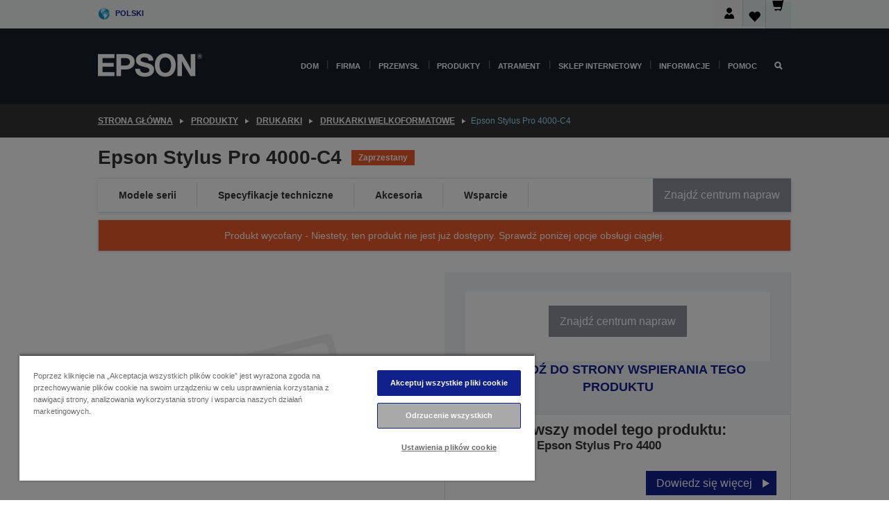

--- FILE ---
content_type: text/html;charset=UTF-8
request_url: https://www.epson.pl/pl_PL/produkty/drukarki/large-format/epson-stylus-pro-4000-c4/p/118
body_size: 55987
content:
<!DOCTYPE html>
 <html lang="pl-PL" dir="ltr">

<head>
    <title>
        Epson Stylus Pro 4000-C4 | Drukarki wielkoformatowe | Drukarki | Produkty | Epson Polska</title>

    <meta http-equiv="Content-Type" content="text/html; charset=utf-8"/>
    <meta http-equiv="X-UA-Compatible" content="IE=edge">
    <meta charset="utf-8">
    <meta name="viewport" content="width=device-width, initial-scale=1, minimum-scale=1">

    <link rel="preconnect" href="//i8.amplience.net">

    <link rel="dns-prefetch" href="//i8.amplience.net">
    <link rel="dns-prefetch" href="//c1.adis.ws">
    



 
     <link rel="canonical" href="https://www.epson.pl/pl_PL/produkty/drukarki/large-format/epson-stylus-pro-4000-c4/p/118" />
 
 
 
 <meta name="description" content="Informacje o produkcie dla Epson Stylus Pro 4000-C4">
<meta name="robots" content="index,follow">
<meta property="og:type" content="website">
<meta property="og:locale" content="pl_PL">
<meta property="og:title" content="Epson Stylus Pro 4000-C4 | Drukarki wielkoformatowe | Drukarki | Produkty | Epson Polska">
<meta property="og:description" content="Informacje o produkcie dla Epson Stylus Pro 4000-C4">
<meta property="og:url" content="https://www.epson.pl/pl_PL/produkty/drukarki/large-format/epson-stylus-pro-4000-c4/p/118">
<meta property="og:image" content="https://i8.amplience.net/i/epsonemear/missing_product">
<meta property="product:brand" content="Epson">
<meta property="product:condition" content="new">
<meta property="product:availability" content="out of stock">
<meta property="product:price:amount" content="9397.05">
<meta property="product:price:currency" content="PLN">
<meta property="product:retailer_item_id" content="C11C511031CX">
<meta property="product:product:gtin" content="8715946244877">
<link rel="shortcut icon" type="image/x-icon" media="all" href="/_ui/responsive/common/images/favicon.ico" />
        <link rel="stylesheet" type="text/css" media="all" href="/_ui/responsive/theme-alpha/css/style.css?20260109.1"/>
<link link rel="preload" as="style" type="text/css" media="all" href="/wro/addons_responsive.css?20260109.1" onload="this.onload=null;this.rel='stylesheet'" />
		<noscript><link rel="stylesheet" href="/wro/addons_responsive.css?20260109.1"></noscript>
	<script src="https://cdn.cookielaw.org/scripttemplates/otSDKStub.js"
            type="text/javascript"
            charset="UTF-8"
            data-document-language="true"
            data-domain-script="d1c23c5f-e0ec-4a35-9e55-673c782bd6e6"></script>

    <script type="text/javascript">
        function OptanonWrapper() { }
    </script>
<script type="text/javascript" src="//assets.adobedtm.com/a31994d57928/f467133c647c/launch-5eb2666b3e55.min.js"></script>














<script type="text/javascript">
!function(att,raq,t){
  var version = "1";
  var supportOldBrowsers = false;
  att[raq]=att[raq]||[];var n=["init","send","setUser","addUserIdentity","setUserIdentities","addUserSegment","setUserSegments","addUserTrait","setUserTraits","clearUser"];if(!att.xo){att.xo={activity:{},init:function(e){att[raq].push(["init",e.activity])}};for(var r=0;r<n.length;r++)att.xo.activity[n[r]]=function(e){return function(i,r,s){att[raq].push([n[e],i,r,s])}}(r)}var s=document.createElement("script");s.type="text/javascript",s.async=!0,s.src=t+version+".min.js",(att.document.documentMode||supportOldBrowsers)&&(s.src=t+version+".compat.min.js");var a=document.getElementsByTagName("script")[0];a.parentNode.insertBefore(s,a)
}(window,"_attraqt","https://cdn.attraqt.io/xo.all-");
</script></head>

<body class="page-productDetails pageType-ProductPage template-pages-product-productLayout2Page  smartedit-page-uid-productDetails smartedit-page-uuid-eyJpdGVtSWQiOiJwcm9kdWN0RGV0YWlscyIsImNhdGFsb2dJZCI6ImVwc29uR2xvYmFsQ29udGVudENhdGFsb2ciLCJjYXRhbG9nVmVyc2lvbiI6Ik9ubGluZSJ9 smartedit-catalog-version-uuid-epsonGlobalContentCatalog/Online  language-pl_PL ">

    <div class="main">
			<div class="yCmsContentSlot">
</div><header class="js-mainHeader">
    <a href="#main" class="skip">Skip to main content</a>

    <nav role="navigation" aria-label="menu" class="navigation navigation--top hidden-xs hidden-sm">
        <div class="container-fluid">
            <div class="row">
                <div class="col-sm-12 col-md-12 p-0">
                    <div class="navigation-top js-navigation-top">
                        <div class="navigation-top__list">
                            <div class="navigation-top__list-item hidden-xs hidden-sm sub-navigation">
                                <div class="yCmsContentSlot siteSelectorSlot">
<div class="yCmsComponent ">
<div class="navigation-top__links-trigger navigation-top__links-trigger--site-selector hidden-xs hidden-sm js-site-selector-trigger" tabindex="0">
    Polski</div>

<div class="site-selector js-site-selector-popup js-sub-navigation-nav sub-navigation__nav">
    <form id="command" class="site-selector__form js-site-selector-form" action="/pl_PL/site-change" method="post"><div class="site-selector__header clearfix">
            
             <legend class="site-selector__header-text">Region i język</legend>

           <button class="site-selector__header-btn btn btn-close js-close-site-selector" aria-hidden="true">
                <span aria-hidden="true" class="glyphicon glyphicon-remove"></span>
                <span class="sr-only">Wstecz</span>
            </button>
        </div>
        <div class="site-selector__content">
        
        
        <div class="form-group site-selector__form-group">
            <label for="siteSelectorCountrydesktop" class="site-selector__label form-group__label">Kraj/region</label>
            <select id="siteSelectorCountrydesktop" class="site-selector__select form-control js-site-selector" name="site">
                <option value="epson-at">Austria</option>
                        <option value="epson-be">Belgium</option>
                        <option value="epson-bg">Bulgaria</option>
                        <option value="epson-hr">Croatia</option>
                        <option value="epson-cz">Czech Republic</option>
                        <option value="epson-dk">Denmark</option>
                        <option value="epson-ee">Estonia</option>
                        <option value="epson-eu">Europe</option>
                        <option value="epson-fi">Finland</option>
                        <option value="epson-fr">Francja</option>
                        <option value="epson-gr">Greece</option>
                        <option value="epson-hu">Hungary</option>
                        <option value="epson-ie">Ireland</option>
                        <option value="epson-it">Italy</option>
                        <option value="epson-lv">Latvia</option>
                        <option value="epson-lt">Lithuania</option>
                        <option value="epson-mt">Malta</option>
                        <option value="epson-nl">Netherlands</option>
                        <option value="epson-de">Niemcy</option>
                        <option value="epson-no">Norway</option>
                        <option value="epson-pl" selected="selected">Poland</option>
                        <option value="epson-pt">Portugal</option>
                        <option value="epson-ro">Romania</option>
                        <option value="epson-rs">Serbia</option>
                        <option value="epson-sk">Slovakia</option>
                        <option value="epson-si">Slovenia</option>
                        <option value="epson-es">Spain</option>
                        <option value="epson-se">Sweden</option>
                        <option value="epson-ch">Switzerland</option>
                        <option value="epson-gb">United Kingdom</option>
                        </select>
        </div>

        <div class="form-group site-selector__form-group">
            <label for="siteSelectorLangdesktop" class="site-selector__label form-group__label">Język</label>
            <select id="siteSelectorLangdesktop" class="site-selector__select form-control js-language-selector" name="language">
                <option value="pl_PL" selected="selected">Polski</option>
                        </select>
        </div>

        <button class="btn btn-primary" type="submit">Potwierdzam</button>
        
        <div class="site-selector__bottom">
            <p>Nie możesz znaleźć swojego kraju?</p>
            <a href="https://epson.com/">Odwiedź stronę Epson Global</a>
        </div>
        </div>
    <div>
<input type="hidden" name="CSRFToken" value="51f34851-f1b6-4eba-af88-c5882fbc62a2" />
</div></form></div>
</div></div></div>
                        </div>
                        <ul class="navigation-top__list navigation-top__list--right">
                            <li class="navigation-user-icon js-header-account">
                                            <span class="hidden" id="readyPrintFlexSections">0</span>
                                            <div class="person-dropdown">
                                                <div id="userIconSignin">
                                                    <button class="dropbtn navigation-top__links-trigger" aria-expanded="false">
                                                        <img src="/_ui/responsive/common/images/icon-user-desktop.svg" />
                                                        Logowanie</button>                                                </div>
                                                <div id="userIconSigninDropdown" class="user-icon-dropdown-content">
                                                <ul>
                                                    <li><a class="js-login-link" href="/pl_PL/login" target="_blank" data-offcanvas-text="Zaloguj się sklep">Zaloguj się sklep</a></li>
                                                    </ul>
                                                </div>
                                            </div>
                                            </li>
                                    <li class="navigation-top__list-item navigation-top__list-item--active navigation-top__links-trigger--active wishlist-border-r">
                                    <div class="wishlist-icon">
                                        <a href='/my-account/wishlist' aria-label="Go to wishlist">Lista życzeń<div class="mini-cart-count js-wishlist-cart-count hide-wishlist-count">
                                                    <span class="nav-items-total nav-items-total--active"></span>
                                                </div>
                                            <div class="mini-cart-icon">
                                                <i class='wishlist-desktop'></i>
                                            </div>
                                        </a>
                                    </div>
                                </li>
                                <li class="navigation-top__list-item navigation-top__list-item--active navigation-top__list-item--cart">
                                    <div class="yCmsContentSlot miniCartSlot">
<div class="yCmsComponent ">
<div class="mini-cart-div">
		<a
			class="navigation-top__links-trigger navigation-top__links-trigger--cart navigation-top__links-trigger--active mini-cart-link js-mini-cart-link" tabindex="0"
			data-modal-to-open="/pl_PL/cart/rollover/MiniCart"
			data-mini-cart-url="/pl_PL/cart/rollover/MiniCart"
			data-mini-cart-href="/pl_PL/cart"
			data-mini-cart-refresh-url="/pl_PL/cart/miniCart/SUBTOTAL"
			data-mini-cart-name="Koszyk"
			data-mini-cart-empty-name="Pusty koszyk"
			data-mini-cart-items-text="Artykuły"
			>
			<div class="mini-cart-count js-mini-cart-count hideCount">
                 	<span class="nav-items-total nav-items-total--active">
                 		&nbsp;</span>
                 </div>
			<div class="mini-cart-icon mini-cart-margin">
				<span class="glyphicon glyphicon-shopping-cart"></span>
			</div>
			<div class="mini-cart-price js-mini-cart-price hidden-xs hidden-sm">
					0,00 zł</div>
			</a>
	</div>

<div class="mini-cart-container js-mini-cart-container"></div></div></div></li>
                            </ul>
                    </div>
                </div>
            </div>
        </div>
    </nav>

    <div class="hidden-xs hidden-sm js-secondaryNavCompany collapse" id="accNavComponentDesktopTwo">
        <ul class="nav__links js-nav__links js-my-account-title" data-title="Moje konto">
            </ul>
    </div>

    <nav aria-label="Mobile navigation"
         class="navigation navigation--middle js-navigation--middle visible-xs visible-sm">
         <input type="hidden" value="true" id="transactionalValue" />
        <div class="container-fluid">
            <div class="row">
                <div class="text-left col-xs-2 col-sm-2">
                    <button class="navigation__btn navigation__hamburger js-toggle-sm-navigation" type="button">
                        <span aria-hidden="true"
                              class="navigation__hamburger-item navigation__hamburger-item--icon icon-hamburger"></span>
                        <span class="navigation__hamburger-item--txt">Menu</span>
                    </button>
                </div>
                <div class="text-center col-xs-5 col-sm-6">
                    <div class="navigation__logo js-mobile-logo">
                        </div>
                </div>
                <div class="pl-0 col-xs-5 col-sm-4">
                    <div class="row tab-row">
                        <div class="col-xs-3">
                                <button class="navigation__btn navigation__hamburger js-toggle-sm-person-icon mobile-header-people-icon" type="button">
                                <img src="/_ui/responsive/common/images/icon-user-mobile.svg" class="user-icon-w" />
                                </button>
                            </div>
                        <div class="col-xs-3">
                            <button class="navigation__btn navigation__btn--mobile js-toggle-xs-search" type="button">
                                    <span class="sr-only">Wyszukaj</span>
                                    <span aria-hidden="true" class="glyphicon glyphicon-search js-xs-search-icon"></span>
                                    <span aria-hidden="true" class="glyphicon glyphicon-close js-xs-close-icon display-none"></span>
                                </button>
                            </div>
                        <div class="col-xs-3">
                                <li class="navigation-top__list-item navigation-top__list-item--active wishlist-li">
                                    <div class="wishlist-icon">
                                        <a href='/my-account/wishlist' aria-label="Go to wishlist">Lista życzeń<div class="mini-cart-count js-wishlist-cart-count hide-wishlist-count">
                                                    <span class="nav-items-total nav-items-total--active"></span>
                                                </div>
                                            <div class="mini-cart-icon">
                                                <i class='wishlist-button__icon wishlist-mobile'></i>
                                            </div>
                                        </a>
                                    </div>
                                </li>
                            </div>
                            <div class="col-xs-3">
                                <li class="navigation-top__list-item navigation-top__list-item--active navigation-top__list-item--cart">
                                    <div class="yCmsContentSlot miniCartSlot">
<div class="yCmsComponent miniCartMobile">
<div class="mini-cart-div">
		<a
			class="navigation-top__links-trigger navigation-top__links-trigger--cart navigation-top__links-trigger--active mini-cart-link js-mini-cart-link" tabindex="0"
			data-modal-to-open="/pl_PL/cart/rollover/MiniCart"
			data-mini-cart-url="/pl_PL/cart/rollover/MiniCart"
			data-mini-cart-href="/pl_PL/cart"
			data-mini-cart-refresh-url="/pl_PL/cart/miniCart/SUBTOTAL"
			data-mini-cart-name="Koszyk"
			data-mini-cart-empty-name="Pusty koszyk"
			data-mini-cart-items-text="Artykuły"
			>
			<div class="mini-cart-count js-mini-cart-count hideCount">
                 	<span class="nav-items-total nav-items-total--active">
                 		&nbsp;</span>
                 </div>
			<div class="mini-cart-icon mini-cart-margin">
				<span class="glyphicon glyphicon-shopping-cart"></span>
			</div>
			<div class="mini-cart-price js-mini-cart-price hidden-xs hidden-sm">
					0,00 zł</div>
			</a>
	</div>

<div class="mini-cart-container js-mini-cart-container"></div></div></div></li>
                            </div>
                        </div>
                </div>
            </div>
        </div>
    </nav>
    <a id="skiptonavigation"></a>
    <nav class="navigation navigation--bottom js_navigation--bottom js-enquire-offcanvas-navigation" role="navigation">
		<div class="js-offcanvas-site-selector hidden-md hidden-lg">
			<div class="yCmsContentSlot siteSelectorSlot">
<div class="yCmsComponent ">
<div class="navigation-top__links-trigger navigation-top__links-trigger--site-selector hidden-xs hidden-sm js-site-selector-trigger" tabindex="0">
    Polski</div>

<div class="site-selector js-site-selector-popup js-sub-navigation-nav sub-navigation__nav">
    <form id="command" class="site-selector__form js-site-selector-form" action="/pl_PL/site-change" method="post"><div class="site-selector__header clearfix">
            
             <legend class="site-selector__header-text">Region i język</legend>

           <button class="site-selector__header-btn btn btn-close js-close-site-selector" aria-hidden="true">
                <span aria-hidden="true" class="glyphicon glyphicon-remove"></span>
                <span class="sr-only">Wstecz</span>
            </button>
        </div>
        <div class="site-selector__content">
        
        
        <div class="form-group site-selector__form-group">
            <label for="siteSelectorCountrymobile" class="site-selector__label form-group__label">Kraj/region</label>
            <select id="siteSelectorCountrymobile" class="site-selector__select form-control js-site-selector" name="site">
                <option value="epson-at">Austria</option>
                        <option value="epson-be">Belgium</option>
                        <option value="epson-bg">Bulgaria</option>
                        <option value="epson-hr">Croatia</option>
                        <option value="epson-cz">Czech Republic</option>
                        <option value="epson-dk">Denmark</option>
                        <option value="epson-ee">Estonia</option>
                        <option value="epson-eu">Europe</option>
                        <option value="epson-fi">Finland</option>
                        <option value="epson-fr">Francja</option>
                        <option value="epson-gr">Greece</option>
                        <option value="epson-hu">Hungary</option>
                        <option value="epson-ie">Ireland</option>
                        <option value="epson-it">Italy</option>
                        <option value="epson-lv">Latvia</option>
                        <option value="epson-lt">Lithuania</option>
                        <option value="epson-mt">Malta</option>
                        <option value="epson-nl">Netherlands</option>
                        <option value="epson-de">Niemcy</option>
                        <option value="epson-no">Norway</option>
                        <option value="epson-pl" selected="selected">Poland</option>
                        <option value="epson-pt">Portugal</option>
                        <option value="epson-ro">Romania</option>
                        <option value="epson-rs">Serbia</option>
                        <option value="epson-sk">Slovakia</option>
                        <option value="epson-si">Slovenia</option>
                        <option value="epson-es">Spain</option>
                        <option value="epson-se">Sweden</option>
                        <option value="epson-ch">Switzerland</option>
                        <option value="epson-gb">United Kingdom</option>
                        </select>
        </div>

        <div class="form-group site-selector__form-group">
            <label for="siteSelectorLangmobile" class="site-selector__label form-group__label">Język</label>
            <select id="siteSelectorLangmobile" class="site-selector__select form-control js-language-selector" name="language">
                <option value="pl_PL" selected="selected">Polski</option>
                        </select>
        </div>

        <button class="btn btn-primary" type="submit">Potwierdzam</button>
        
        <div class="site-selector__bottom">
            <p>Nie możesz znaleźć swojego kraju?</p>
            <a href="https://epson.com/">Odwiedź stronę Epson Global</a>
        </div>
        </div>
    <div>
<input type="hidden" name="CSRFToken" value="51f34851-f1b6-4eba-af88-c5882fbc62a2" />
</div></form></div>
</div></div><div class="js-offcanvas-overlay overlay"></div>
		</div>
		<ul class="sticky-nav-top hidden-lg hidden-md js-sticky-user-group hidden-md hidden-lg">
			</ul>
		<div class="container-fluid">
			<div class="row">
				<div class="col-xs-4 col-md-2 navigation__column navigation__column--logo hidden-xs hidden-sm site-logo js-site-logo">
					<div class="yCmsComponent yComponentWrapper">
<div class="banner">

		<a class="banner__link" href="/pl_PL/">
						<img class="banner__img" title="Epson" 
						alt="Epson" src="/medias/sys_master/images/h07/h21/9291547803678/logo/logo.png">
					</a>
				</div></div></div>
				<div class="col-xs-12 col-md-10 navigation__column navigation__column--links js-relative-parent">
					<ul class=" navigation__list navigation__list--offcanvas js-offcanvas-links ">
						<li class="navigation__list-item js-enquire-has-sub hidden-md hidden-lg">
								<span class="navigation__trigger navigation__trigger--arrow js-enquire-sub-trigger js-enquire-sub-trigger-account navigation__trigger-wrap">
												<a href="/pl_PL/login">Moje konto (Zaloguj się/Zarejestruj)</a>
											</span>
											<div class="navigation-account  navigation__sub js_sub__navigation">
												<div class="navigation-account__nodes">
													<ul class="navigation-account__list js-login-navigation js-login-root">
														<li class="navigation-account__list-item navigation-account__list-item--back">
															<a class="navigation-account__back js-enquire-sub-close hidden-md hidden-lg navigation__back-icon glyphicon glyphicon-chevron-left back-text" role="button" href="#">
																Wstecz</a>
														</li>
														</ul>
												</div>
											</div>

									</li>

							<li class="navigation__list-item   js-enquire-has-sub">
								<span class="navigation__trigger navigation__trigger--arrow js-enquire-sub-trigger"
												data-layer-track="mega_menu_click"
data-layer-on="click"
data-layer-name="top-selection-cmsitem_00145334"
data-layer-data="{ &#034;megamenu_item_top_selection&#034;: &#034;Dom&#034; }"
>
										<a aria-expanded="false" href="/pl_PL/for-home">Dom</a></span>
								<div class="navigation-sub navigation-sub--one navigation__sub js_sub__navigation js-nav-height col-md-3 col-lg-2">

										<div class="navigation-sub__nodes col-md-12">
														<div class="navigation-sub__nodes-title">Home PL Links</div>
														<ul class="navigation-sub__list js-sub-nested-navigation js-menu-aim has-title">
															<li class="navigation-sub__list-item navigation-sub__list-item--back">
																<a class="navigation-sub__back js-enquire-sub-close hidden-md hidden-lg navigation__back-icon glyphicon glyphicon-chevron-left back-text" role="button" href="#">
																	Wstecz</a>
															</li>

															<li class="navigation-sub__list-item" data-layer-alias="top-selection-cmsitem_00145334"
>
																<span class="yCmsComponent navigation-sub__link-parent hidden-md hidden-lg">
<a aria-expanded="false" href="/pl_PL/for-home">Dom</a></span><li class="navigation-sub__list-item  js-enquire-nested-has-sub">
																				<span class="navigation-sub__trigger navigation-sub__trigger--arrow js-enquire-nested-sub-trigger"
																							data-layer-extend="top-selection-cmsitem_00145334"
data-layer-name="second-selection-cmsitem_00145363"
data-layer-data="{ &#034;megamenu_item_second_selection&#034;: &#034;Drukarki&#034; }"
>
																					<a aria-expanded="false" href="/pl_PL/c/consumer">Drukarki</a></span>
																				<div class="navigation-sub-sub navigation__sub js-nav-height js_sub_sub__navigation col-md-3 col-lg-2">

																					<div class="navigation-sub-sub__nodes col-md-12">
																						<ul class="navigation-sub-sub__list has-title">

																							<li class="navigation-sub-sub__list-item navigation-sub-sub__list-item--back">
																								<a class="navigation-sub-sub__back js-enquire-nested-sub-close hidden-md hidden-lg navigation__back-icon glyphicon glyphicon-chevron-left back-text" role="button" href="#">
																									Wstecz</a>
																							</li>

																							<li class="navigation-sub-sub__list-item" data-layer-alias="second-selection-cmsitem_00145363"
>
																								<span class="yCmsComponent navigation-sub-sub__link-parent hidden-md hidden-lg">
<a aria-expanded="false" href="/pl_PL/c/consumer">Drukarki</a></span></li>
																							<li class="navigation-sub-sub__list-item" data-layer-extend="second-selection-cmsitem_00145363"
data-layer-data="{ &#034;megamenu_item_third_selection&#034;: &#034;EcoTank&#034; }"
>
																											<a aria-expanded="false" href="/pl_PL/for-home/ecotank">EcoTank</a></li>
																									<li class="navigation-sub-sub__list-item" data-layer-extend="second-selection-cmsitem_00145363"
data-layer-data="{ &#034;megamenu_item_third_selection&#034;: &#034;Mono EcoTank&#034; }"
>
																											<a aria-expanded="false" href="/pl_PL/ecotank-mono-printers">Mono EcoTank</a></li>
																									<li class="navigation-sub-sub__list-item" data-layer-extend="second-selection-cmsitem_00145363"
data-layer-data="{ &#034;megamenu_item_third_selection&#034;: &#034;EcoTank dla Biznesu&#034; }"
>
																											<a aria-expanded="false" href="/pl_PL/c/consumer?q&#61;%3Anewest-first%3Aclassification%3Ainkjet_business&amp;text&#61;#">EcoTank dla Biznesu</a></li>
																									<li class="navigation-sub-sub__list-item" data-layer-extend="second-selection-cmsitem_00145363"
data-layer-data="{ &#034;megamenu_item_third_selection&#034;: &#034;Seria WorkForce&#034; }"
>
																											<a aria-expanded="false" href="/pl_PL/for-home/home-office">Seria WorkForce</a></li>
																									<li class="navigation-sub-sub__list-item" data-layer-extend="second-selection-cmsitem_00145363"
data-layer-data="{ &#034;megamenu_item_third_selection&#034;: &#034;Seria Expression&#034; }"
>
																											<a aria-expanded="false" href="/pl_PL/search/allproducts?text&#61;expression">Seria Expression</a></li>
																									<li class="navigation-sub-sub__list-item" data-layer-extend="second-selection-cmsitem_00145363"
data-layer-data="{ &#034;megamenu_item_third_selection&#034;: &#034;Wyszukiwarka atramentów&#034; }"
>
																											<a aria-expanded="false" href="/pl_PL/inkfinder">Wyszukiwarka atramentów</a></li>
																									<li class="navigation-sub-sub__list-item" data-layer-extend="second-selection-cmsitem_00145363"
data-layer-data="{ &#034;megamenu_item_third_selection&#034;: &#034;Oryginalny atrament&#034; }"
>
																											<a aria-expanded="false" href="/pl_PL/consumables/genuine-inks">Oryginalny atrament</a></li>
																									<li class="navigation-sub-sub__list-item" data-layer-extend="second-selection-cmsitem_00145363"
data-layer-data="{ &#034;megamenu_item_third_selection&#034;: &#034;Atrament Claria&#034; }"
>
																											<a aria-expanded="false" href="/pl_PL/consumables/claria-ink">Atrament Claria</a></li>
																									</ul>
																					</div>
																				</div>
																			</li>
																		<li class="navigation-sub__list-item  js-enquire-nested-has-sub">
																				<span class="navigation-sub__trigger navigation-sub__trigger--arrow js-enquire-nested-sub-trigger"
																							data-layer-extend="top-selection-cmsitem_00145334"
data-layer-name="second-selection-cmsitem_00156219"
data-layer-data="{ &#034;megamenu_item_second_selection&#034;: &#034;Projektory&#034; }"
>
																					<a aria-expanded="false" href="/pl_PL/for-home/home-cinema">Projektory</a></span>
																				<div class="navigation-sub-sub navigation__sub js-nav-height js_sub_sub__navigation col-md-3 col-lg-2">

																					<div class="navigation-sub-sub__nodes col-md-12">
																						<ul class="navigation-sub-sub__list has-title">

																							<li class="navigation-sub-sub__list-item navigation-sub-sub__list-item--back">
																								<a class="navigation-sub-sub__back js-enquire-nested-sub-close hidden-md hidden-lg navigation__back-icon glyphicon glyphicon-chevron-left back-text" role="button" href="#">
																									Wstecz</a>
																							</li>

																							<li class="navigation-sub-sub__list-item" data-layer-alias="second-selection-cmsitem_00156219"
>
																								<span class="yCmsComponent navigation-sub-sub__link-parent hidden-md hidden-lg">
<a aria-expanded="false" href="/pl_PL/for-home/home-cinema">Projektory</a></span></li>
																							<li class="navigation-sub-sub__list-item" data-layer-extend="second-selection-cmsitem_00156219"
data-layer-data="{ &#034;megamenu_item_third_selection&#034;: &#034;Lifestudio: Przenośne inteligentne projektory&#034; }"
>
																											<a aria-expanded="false" href="/pl_PL/for-home/home-cinema/portable-smart-projectors">Lifestudio: Przenośne inteligentne projektory</a></li>
																									<li class="navigation-sub-sub__list-item" data-layer-extend="second-selection-cmsitem_00156219"
data-layer-data="{ &#034;megamenu_item_third_selection&#034;: &#034;Lifestudio: Projektory inteligentne o bardzo krótkim rzucie&#034; }"
>
																											<a aria-expanded="false" href="/pl_PL/for-home/home-cinema/ultra-short-throw-smart-projectors">Lifestudio: Projektory inteligentne o bardzo krótkim rzucie</a></li>
																									<li class="navigation-sub-sub__list-item" data-layer-extend="second-selection-cmsitem_00156219"
data-layer-data="{ &#034;megamenu_item_third_selection&#034;: &#034;Epiqvision: Projektory laserowe&#034; }"
>
																											<a aria-expanded="false" href="/pl_PL/epiqvision">Epiqvision: Projektory laserowe</a></li>
																									<li class="navigation-sub-sub__list-item" data-layer-extend="second-selection-cmsitem_00156219"
data-layer-data="{ &#034;megamenu_item_third_selection&#034;: &#034;Mini i przenośne projektory inteligentne&#034; }"
>
																											<a aria-expanded="false" href="/pl_PL/for-home/home-cinema/mini-smart-projectors">Mini i przenośne projektory inteligentne</a></li>
																									<li class="navigation-sub-sub__list-item" data-layer-extend="second-selection-cmsitem_00156219"
data-layer-data="{ &#034;megamenu_item_third_selection&#034;: &#034;Rozrywka domowa&#034; }"
>
																											<a aria-expanded="false" href="/pl_PL/products/projector/home-cinema/c/homecinema">Rozrywka domowa</a></li>
																									<li class="navigation-sub-sub__list-item" data-layer-extend="second-selection-cmsitem_00156219"
data-layer-data="{ &#034;megamenu_item_third_selection&#034;: &#034;Gry&#034; }"
>
																											<a aria-expanded="false" href="/pl_PL/for-home/gaming">Gry</a></li>
																									<li class="navigation-sub-sub__list-item" data-layer-extend="second-selection-cmsitem_00156219"
data-layer-data="{ &#034;megamenu_item_third_selection&#034;: &#034;Profesjonalne projektory laserowe do domu&#034; }"
>
																											<a aria-expanded="false" href="/pl_PL/for-home/home-cinema/professional-home-projectors">Profesjonalne projektory laserowe do domu</a></li>
																									<li class="navigation-sub-sub__list-item" data-layer-extend="second-selection-cmsitem_00156219"
data-layer-data="{ &#034;megamenu_item_third_selection&#034;: &#034;Projektory do biura domowego&#034; }"
>
																											<a aria-expanded="false" href="/pl_PL/produkty/projector/c/projector?q&#61;%3Arelevance%3Afhq%3A%252F%252Fcatalog01%252Fpl_PL%252Fcategories%253C%257Bcatalog01_categories_projector%257D%252Froomtypeapplication%253E%257Bhomeoffice%257D&amp;page&#61;0">Projektory do biura domowego</a></li>
																									<li class="navigation-sub-sub__list-item" data-layer-extend="second-selection-cmsitem_00156219"
data-layer-data="{ &#034;megamenu_item_third_selection&#034;: &#034;Opcje i akcesoria&#034; }"
>
																											<a aria-expanded="false" href="/pl_PL/products/options/projector-accessories/c/standard">Opcje i akcesoria</a></li>
																									<li class="navigation-sub-sub__list-item" data-layer-extend="second-selection-cmsitem_00156219"
data-layer-data="{ &#034;megamenu_item_third_selection&#034;: &#034;Wszystkie produkty do domowej rozrywki&#034; }"
>
																											<a aria-expanded="false" href="/pl_PL/products/projector/home-cinema/c/homecinema">Wszystkie produkty do domowej rozrywki</a></li>
																									</ul>
																					</div>
																				</div>
																			</li>
																		<li class="navigation-sub__list-item ">
																				<span class="navigation-sub__trigger  js-enquire-nested-sub-trigger"
																							data-layer-extend="top-selection-cmsitem_00145334"
data-layer-name="second-selection-cmsitem_00631119"
data-layer-data="{ &#034;megamenu_item_second_selection&#034;: &#034;Skanery&#034; }"
>
																					<a aria-expanded="false" href="/pl_PL/c/consumerscanner">Skanery</a></span>
																				<div class="navigation-sub-sub navigation__sub js-nav-height js_sub_sub__navigation col-md-3 col-lg-2">

																					<div class="navigation-sub-sub__nodes col-md-12">
																						<ul class="navigation-sub-sub__list has-title">

																							<li class="navigation-sub-sub__list-item navigation-sub-sub__list-item--back">
																								<a class="navigation-sub-sub__back js-enquire-nested-sub-close hidden-md hidden-lg navigation__back-icon glyphicon glyphicon-chevron-left back-text" role="button" href="#">
																									Wstecz</a>
																							</li>

																							<li class="navigation-sub-sub__list-item" data-layer-alias="second-selection-cmsitem_00631119"
>
																								<span class="yCmsComponent navigation-sub-sub__link-parent hidden-md hidden-lg">
<a aria-expanded="false" href="/pl_PL/c/consumerscanner">Skanery</a></span></li>
																							</ul>
																					</div>
																				</div>
																			</li>
																		<li class="navigation-sub__list-item  js-enquire-nested-has-sub">
																				<span class="navigation-sub__trigger navigation-sub__trigger--arrow js-enquire-nested-sub-trigger"
																							data-layer-extend="top-selection-cmsitem_00145334"
data-layer-name="second-selection-cmsitem_00156223"
data-layer-data="{ &#034;megamenu_item_second_selection&#034;: &#034;Produkty do użytku domowego&#034; }"
>
																					<a style="cursor:default" aria-expanded="false">Produkty do użytku domowego</a></span>
																				<div class="navigation-sub-sub navigation__sub js-nav-height js_sub_sub__navigation col-md-3 col-lg-2">

																					<div class="navigation-sub-sub__nodes col-md-12">
																						<ul class="navigation-sub-sub__list has-title">

																							<li class="navigation-sub-sub__list-item navigation-sub-sub__list-item--back">
																								<a class="navigation-sub-sub__back js-enquire-nested-sub-close hidden-md hidden-lg navigation__back-icon glyphicon glyphicon-chevron-left back-text" role="button" href="#">
																									Wstecz</a>
																							</li>

																							<li class="navigation-sub-sub__list-item" data-layer-alias="second-selection-cmsitem_00156223"
>
																								<span class="yCmsComponent navigation-sub-sub__link-parent hidden-md hidden-lg">
<a style="cursor:default" aria-expanded="false">Produkty do użytku domowego</a></span></li>
																							<li class="navigation-sub-sub__list-item" data-layer-extend="second-selection-cmsitem_00156223"
data-layer-data="{ &#034;megamenu_item_third_selection&#034;: &#034;EcoTank&#034; }"
>
																											<a aria-expanded="false" href="/pl_PL/for-home/ecotank">EcoTank</a></li>
																									<li class="navigation-sub-sub__list-item" data-layer-extend="second-selection-cmsitem_00156223"
data-layer-data="{ &#034;megamenu_item_third_selection&#034;: &#034;Drukarki&#034; }"
>
																											<a aria-expanded="false" href="/pl_PL/c/consumer">Drukarki</a></li>
																									<li class="navigation-sub-sub__list-item" data-layer-extend="second-selection-cmsitem_00156223"
data-layer-data="{ &#034;megamenu_item_third_selection&#034;: &#034;Projektory&#034; }"
>
																											<a aria-expanded="false" href="/pl_PL/c/homecinema">Projektory</a></li>
																									<li class="navigation-sub-sub__list-item" data-layer-extend="second-selection-cmsitem_00156223"
data-layer-data="{ &#034;megamenu_item_third_selection&#034;: &#034;Skanery&#034; }"
>
																											<a aria-expanded="false" href="/pl_PL/c/consumerscanner">Skanery</a></li>
																									<li class="navigation-sub-sub__list-item" data-layer-extend="second-selection-cmsitem_00156223"
data-layer-data="{ &#034;megamenu_item_third_selection&#034;: &#034;Inteligentne okulary&#034; }"
>
																											<a aria-expanded="false" href="/pl_PL/products/smart-glasses/see-through-mobile-viewer/moverio-bt-40/p/31095">Inteligentne okulary</a></li>
																									<li class="navigation-sub-sub__list-item" data-layer-extend="second-selection-cmsitem_00156223"
data-layer-data="{ &#034;megamenu_item_third_selection&#034;: &#034;Wyszukiwarka atramentów&#034; }"
>
																											<a aria-expanded="false" href="/pl_PL/inkfinder">Wyszukiwarka atramentów</a></li>
																									<li class="navigation-sub-sub__list-item" data-layer-extend="second-selection-cmsitem_00156223"
data-layer-data="{ &#034;megamenu_item_third_selection&#034;: &#034;Wyszukiwarka papieru&#034; }"
>
																											<a aria-expanded="false" href="/pl_PL/c/paper">Wyszukiwarka papieru</a></li>
																									</ul>
																					</div>
																				</div>
																			</li>
																		<li class="navigation-sub__list-item  js-enquire-nested-has-sub">
																				<span class="navigation-sub__trigger navigation-sub__trigger--arrow js-enquire-nested-sub-trigger"
																							data-layer-extend="top-selection-cmsitem_00145334"
data-layer-name="second-selection-cmsitem_00145395"
data-layer-data="{ &#034;megamenu_item_second_selection&#034;: &#034;Promocje&#034; }"
>
																					<a aria-expanded="false" href="/pl_PL/promotions">Promocje</a></span>
																				<div class="navigation-sub-sub navigation__sub js-nav-height js_sub_sub__navigation col-md-3 col-lg-2">

																					<div class="navigation-sub-sub__nodes col-md-12">
																						<ul class="navigation-sub-sub__list has-title">

																							<li class="navigation-sub-sub__list-item navigation-sub-sub__list-item--back">
																								<a class="navigation-sub-sub__back js-enquire-nested-sub-close hidden-md hidden-lg navigation__back-icon glyphicon glyphicon-chevron-left back-text" role="button" href="#">
																									Wstecz</a>
																							</li>

																							<li class="navigation-sub-sub__list-item" data-layer-alias="second-selection-cmsitem_00145395"
>
																								<span class="yCmsComponent navigation-sub-sub__link-parent hidden-md hidden-lg">
<a aria-expanded="false" href="/pl_PL/promotions">Promocje</a></span></li>
																							<li class="navigation-sub-sub__list-item" data-layer-extend="second-selection-cmsitem_00145395"
data-layer-data="{ &#034;megamenu_item_third_selection&#034;: &#034;Wydłużona gwarancja&#034; }"
>
																											<a aria-expanded="false" href="/pl_PL/promotions/extended-warranty">Wydłużona gwarancja</a></li>
																									<li class="navigation-sub-sub__list-item" data-layer-extend="second-selection-cmsitem_00145395"
data-layer-data="{ &#034;megamenu_item_third_selection&#034;: &#034;Promocje online&#034; }"
>
																											<a aria-expanded="false" href="/pl_PL/store-promotions">Promocje online</a></li>
																									<li class="navigation-sub-sub__list-item" data-layer-extend="second-selection-cmsitem_00145395"
data-layer-data="{ &#034;megamenu_item_third_selection&#034;: &#034;Zwrot do 300 zł&#034; }"
>
																											<a aria-expanded="false" href="/pl_PL/cashback">Zwrot do 300 zł</a></li>
																									</ul>
																					</div>
																				</div>
																			</li>
																		<li class="navigation-sub__list-item ">
																				<span class="navigation-sub__trigger  js-enquire-nested-sub-trigger"
																							data-layer-extend="top-selection-cmsitem_00145334"
data-layer-name="second-selection-cmsitem_00440022"
data-layer-data="{ &#034;megamenu_item_second_selection&#034;: &#034;Sklep internetowy&#034; }"
>
																					<a aria-expanded="false" href="/pl_PL/shop">Sklep internetowy</a></span>
																				<div class="navigation-sub-sub navigation__sub js-nav-height js_sub_sub__navigation col-md-3 col-lg-2">

																					<div class="navigation-sub-sub__nodes col-md-12">
																						<ul class="navigation-sub-sub__list has-title">

																							<li class="navigation-sub-sub__list-item navigation-sub-sub__list-item--back">
																								<a class="navigation-sub-sub__back js-enquire-nested-sub-close hidden-md hidden-lg navigation__back-icon glyphicon glyphicon-chevron-left back-text" role="button" href="#">
																									Wstecz</a>
																							</li>

																							<li class="navigation-sub-sub__list-item" data-layer-alias="second-selection-cmsitem_00440022"
>
																								<span class="yCmsComponent navigation-sub-sub__link-parent hidden-md hidden-lg">
<a aria-expanded="false" href="/pl_PL/shop">Sklep internetowy</a></span></li>
																							</ul>
																					</div>
																				</div>
																			</li>
																		</li>
														</ul>
													</div>
												</div>
								</li>
						<li class="navigation__list-item  navigation__list-item--pipe js-enquire-has-sub">
								<span class="navigation__trigger navigation__trigger--arrow js-enquire-sub-trigger"
												data-layer-track="mega_menu_click"
data-layer-on="click"
data-layer-name="top-selection-cmsitem_00145066"
data-layer-data="{ &#034;megamenu_item_top_selection&#034;: &#034;Firma&#034; }"
>
										<a aria-expanded="false" href="/pl_PL/verticals">Firma</a></span>
								<div class="navigation-sub navigation-sub--one navigation__sub js_sub__navigation js-nav-height col-md-3 col-lg-2">

										<div class="navigation-sub__nodes col-md-12">
														<div class="navigation-sub__nodes-title">Business PL Links</div>
														<ul class="navigation-sub__list js-sub-nested-navigation js-menu-aim has-title">
															<li class="navigation-sub__list-item navigation-sub__list-item--back">
																<a class="navigation-sub__back js-enquire-sub-close hidden-md hidden-lg navigation__back-icon glyphicon glyphicon-chevron-left back-text" role="button" href="#">
																	Wstecz</a>
															</li>

															<li class="navigation-sub__list-item" data-layer-alias="top-selection-cmsitem_00145066"
>
																<span class="yCmsComponent navigation-sub__link-parent hidden-md hidden-lg">
<a aria-expanded="false" href="/pl_PL/verticals">Firma</a></span><li class="navigation-sub__list-item  js-enquire-nested-has-sub">
																				<span class="navigation-sub__trigger navigation-sub__trigger--arrow js-enquire-nested-sub-trigger"
																							data-layer-extend="top-selection-cmsitem_00145066"
data-layer-name="second-selection-cmsitem_00145101"
data-layer-data="{ &#034;megamenu_item_second_selection&#034;: &#034;Drukarki biznesowe&#034; }"
>
																					<a aria-expanded="false" href="/pl_PL/verticals/business-printing-solutions">Drukarki biznesowe</a></span>
																				<div class="navigation-sub-sub navigation__sub js-nav-height js_sub_sub__navigation col-md-3 col-lg-2">

																					<div class="navigation-sub-sub__nodes col-md-12">
																						<ul class="navigation-sub-sub__list has-title">

																							<li class="navigation-sub-sub__list-item navigation-sub-sub__list-item--back">
																								<a class="navigation-sub-sub__back js-enquire-nested-sub-close hidden-md hidden-lg navigation__back-icon glyphicon glyphicon-chevron-left back-text" role="button" href="#">
																									Wstecz</a>
																							</li>

																							<li class="navigation-sub-sub__list-item" data-layer-alias="second-selection-cmsitem_00145101"
>
																								<span class="yCmsComponent navigation-sub-sub__link-parent hidden-md hidden-lg">
<a aria-expanded="false" href="/pl_PL/verticals/business-printing-solutions">Drukarki biznesowe</a></span></li>
																							<li class="navigation-sub-sub__list-item" data-layer-extend="second-selection-cmsitem_00145101"
data-layer-data="{ &#034;megamenu_item_third_selection&#034;: &#034;Drukarki biurkowe&#034; }"
>
																											<a aria-expanded="false" href="/pl_PL/products/printers/inkjet/c/inkjet?q&#61;:newest-first:specsCategory:office&amp;text&#61;">Drukarki biurkowe</a></li>
																									<li class="navigation-sub-sub__list-item" data-layer-extend="second-selection-cmsitem_00145101"
data-layer-data="{ &#034;megamenu_item_third_selection&#034;: &#034;Drukarki dla średnich grup roboczych&#034; }"
>
																											<a aria-expanded="false" href="/pl_PL/verticals/workforce-pro-series">Drukarki dla średnich grup roboczych</a></li>
																									<li class="navigation-sub-sub__list-item" data-layer-extend="second-selection-cmsitem_00145101"
data-layer-data="{ &#034;megamenu_item_third_selection&#034;: &#034;Drukarki dla dużych działów&#034; }"
>
																											<a aria-expanded="false" href="/pl_PL/verticals/workforce-enterprise">Drukarki dla dużych działów</a></li>
																									<li class="navigation-sub-sub__list-item" data-layer-extend="second-selection-cmsitem_00145101"
data-layer-data="{ &#034;megamenu_item_third_selection&#034;: &#034;Drukarki WorkForce Pro RIPS&#034; }"
>
																											<a aria-expanded="false" href="https://www.epson.pl/pl_PL/verticals/workforce-pro-rips">Drukarki WorkForce Pro RIPS</a></li>
																									<li class="navigation-sub-sub__list-item" data-layer-extend="second-selection-cmsitem_00145101"
data-layer-data="{ &#034;megamenu_item_third_selection&#034;: &#034;Drukarki wielkoformatowe&#034; }"
>
																											<a aria-expanded="false" href="/pl_PL/verticals/business-solutions-for-professional-graphics">Drukarki wielkoformatowe</a></li>
																									<li class="navigation-sub-sub__list-item" data-layer-extend="second-selection-cmsitem_00145101"
data-layer-data="{ &#034;megamenu_item_third_selection&#034;: &#034;Drukarki POS&#034; }"
>
																											<a aria-expanded="false" href="/pl_PL/verticals/business-solutions-for-retail/pos-printers">Drukarki POS</a></li>
																									<li class="navigation-sub-sub__list-item" data-layer-extend="second-selection-cmsitem_00145101"
data-layer-data="{ &#034;megamenu_item_third_selection&#034;: &#034;Drukarki kolorowych etykiet&#034; }"
>
																											<a aria-expanded="false" href="/pl_PL/verticals/business-solutions-for-professional-graphics/colorworks">Drukarki kolorowych etykiet</a></li>
																									<li class="navigation-sub-sub__list-item" data-layer-extend="second-selection-cmsitem_00145101"
data-layer-data="{ &#034;megamenu_item_third_selection&#034;: &#034;Drukarki etykiet&#034; }"
>
																											<a aria-expanded="false" href="/pl_PL/verticals/business-solutions-for-professional-graphics/packaging-labelling/label-printers">Drukarki etykiet</a></li>
																									<li class="navigation-sub-sub__list-item" data-layer-extend="second-selection-cmsitem_00145101"
data-layer-data="{ &#034;megamenu_item_third_selection&#034;: &#034;Komercyjne drukarki fotograficzne&#034; }"
>
																											<a aria-expanded="false" href="/pl_PL/verticals/business-solutions-for-professional-graphics/commercial-equipment">Komercyjne drukarki fotograficzne</a></li>
																									<li class="navigation-sub-sub__list-item" data-layer-extend="second-selection-cmsitem_00145101"
data-layer-data="{ &#034;megamenu_item_third_selection&#034;: &#034;Drukarki igłowe&#034; }"
>
																											<a aria-expanded="false" href="/pl_PL/products/printers/dot-matrix/c/dotmatrix">Drukarki igłowe</a></li>
																									<li class="navigation-sub-sub__list-item" data-layer-extend="second-selection-cmsitem_00145101"
data-layer-data="{ &#034;megamenu_item_third_selection&#034;: &#034;Technologia niewymagająca użycia ciepła&#034; }"
>
																											<a aria-expanded="false" href="/pl_PL/heat-free-technology">Technologia niewymagająca użycia ciepła</a></li>
																									</ul>
																					</div>
																				</div>
																			</li>
																		<li class="navigation-sub__list-item  js-enquire-nested-has-sub">
																				<span class="navigation-sub__trigger navigation-sub__trigger--arrow js-enquire-nested-sub-trigger"
																							data-layer-extend="top-selection-cmsitem_00145066"
data-layer-name="second-selection-cmsitem_00145132"
data-layer-data="{ &#034;megamenu_item_second_selection&#034;: &#034;Projektory biznesowe&#034; }"
>
																					<a aria-expanded="false" href="/pl_PL/verticals/business-projectors">Projektory biznesowe</a></span>
																				<div class="navigation-sub-sub navigation__sub js-nav-height js_sub_sub__navigation col-md-3 col-lg-2">

																					<div class="navigation-sub-sub__nodes col-md-12">
																						<ul class="navigation-sub-sub__list has-title">

																							<li class="navigation-sub-sub__list-item navigation-sub-sub__list-item--back">
																								<a class="navigation-sub-sub__back js-enquire-nested-sub-close hidden-md hidden-lg navigation__back-icon glyphicon glyphicon-chevron-left back-text" role="button" href="#">
																									Wstecz</a>
																							</li>

																							<li class="navigation-sub-sub__list-item" data-layer-alias="second-selection-cmsitem_00145132"
>
																								<span class="yCmsComponent navigation-sub-sub__link-parent hidden-md hidden-lg">
<a aria-expanded="false" href="/pl_PL/verticals/business-projectors">Projektory biznesowe</a></span></li>
																							<li class="navigation-sub-sub__list-item" data-layer-extend="second-selection-cmsitem_00145132"
data-layer-data="{ &#034;megamenu_item_third_selection&#034;: &#034;Projektory instalacyjne&#034; }"
>
																											<a aria-expanded="false" href="/pl_PL/verticals/installation-projectors">Projektory instalacyjne</a></li>
																									<li class="navigation-sub-sub__list-item" data-layer-extend="second-selection-cmsitem_00145132"
data-layer-data="{ &#034;megamenu_item_third_selection&#034;: &#034;Sztuka i rozrywka&#034; }"
>
																											<a aria-expanded="false" href="/pl_PL/verticals/business-solutions-for-leisure/arts-and-entertainment-projectors">Sztuka i rozrywka</a></li>
																									<li class="navigation-sub-sub__list-item" data-layer-extend="second-selection-cmsitem_00145132"
data-layer-data="{ &#034;megamenu_item_third_selection&#034;: &#034;Projektory edukacyjne&#034; }"
>
																											<a aria-expanded="false" href="/pl_PL/verticals/business-solutions-for-education/projectors">Projektory edukacyjne</a></li>
																									<li class="navigation-sub-sub__list-item" data-layer-extend="second-selection-cmsitem_00145132"
data-layer-data="{ &#034;megamenu_item_third_selection&#034;: &#034;Hybrydowe projektory do pracy i spotkań&#034; }"
>
																											<a aria-expanded="false" href="/pl_PL/verticals/business-projectors/hybrid-working-solutions">Hybrydowe projektory do pracy i spotkań</a></li>
																									<li class="navigation-sub-sub__list-item" data-layer-extend="second-selection-cmsitem_00145132"
data-layer-data="{ &#034;megamenu_item_third_selection&#034;: &#034;Projektory przenośne&#034; }"
>
																											<a aria-expanded="false" href="/pl_PL/products/projector/portable/c/mobile">Projektory przenośne</a></li>
																									<li class="navigation-sub-sub__list-item" data-layer-extend="second-selection-cmsitem_00145132"
data-layer-data="{ &#034;megamenu_item_third_selection&#034;: &#034;Projektory krótkoogniskowe&#034; }"
>
																											<a aria-expanded="false" href="/pl_PL/products/projectors/short-distance/c/shortdistance">Projektory krótkoogniskowe</a></li>
																									<li class="navigation-sub-sub__list-item" data-layer-extend="second-selection-cmsitem_00145132"
data-layer-data="{ &#034;megamenu_item_third_selection&#034;: &#034;Projektory ultrakrótkoogniskowe&#034; }"
>
																											<a aria-expanded="false" href="/pl_PL/products/projectors/ultra-short-distance/c/ultrashortdistance">Projektory ultrakrótkoogniskowe</a></li>
																									<li class="navigation-sub-sub__list-item" data-layer-extend="second-selection-cmsitem_00145132"
data-layer-data="{ &#034;megamenu_item_third_selection&#034;: &#034;Oprogramowanie do Projektorów&#034; }"
>
																											<a aria-expanded="false" href="/pl_PL/epson-projector-software">Oprogramowanie do Projektorów</a></li>
																									<li class="navigation-sub-sub__list-item" data-layer-extend="second-selection-cmsitem_00145132"
data-layer-data="{ &#034;megamenu_item_third_selection&#034;: &#034;Zrównoważona projekcja&#034; }"
>
																											<a aria-expanded="false" href="/pl_PL/sustainability/projectors">Zrównoważona projekcja</a></li>
																									<li class="navigation-sub-sub__list-item" data-layer-extend="second-selection-cmsitem_00145132"
data-layer-data="{ &#034;megamenu_item_third_selection&#034;: &#034;Okulary Moverio AR&#034; }"
>
																											<a aria-expanded="false" href="/pl_PL/moverio-smart-glasses">Okulary Moverio AR</a></li>
																									</ul>
																					</div>
																				</div>
																			</li>
																		<li class="navigation-sub__list-item  js-enquire-nested-has-sub">
																				<span class="navigation-sub__trigger navigation-sub__trigger--arrow js-enquire-nested-sub-trigger"
																							data-layer-extend="top-selection-cmsitem_00145066"
data-layer-name="second-selection-cmsitem_00145160"
data-layer-data="{ &#034;megamenu_item_second_selection&#034;: &#034;Skanery dla firm&#034; }"
>
																					<a aria-expanded="false" href="/pl_PL/verticals/business-scanner-range">Skanery dla firm</a></span>
																				<div class="navigation-sub-sub navigation__sub js-nav-height js_sub_sub__navigation col-md-3 col-lg-2">

																					<div class="navigation-sub-sub__nodes col-md-12">
																						<ul class="navigation-sub-sub__list has-title">

																							<li class="navigation-sub-sub__list-item navigation-sub-sub__list-item--back">
																								<a class="navigation-sub-sub__back js-enquire-nested-sub-close hidden-md hidden-lg navigation__back-icon glyphicon glyphicon-chevron-left back-text" role="button" href="#">
																									Wstecz</a>
																							</li>

																							<li class="navigation-sub-sub__list-item" data-layer-alias="second-selection-cmsitem_00145160"
>
																								<span class="yCmsComponent navigation-sub-sub__link-parent hidden-md hidden-lg">
<a aria-expanded="false" href="/pl_PL/verticals/business-scanner-range">Skanery dla firm</a></span></li>
																							<li class="navigation-sub-sub__list-item" data-layer-extend="second-selection-cmsitem_00145160"
data-layer-data="{ &#034;megamenu_item_third_selection&#034;: &#034;Kompaktowe skanery stacjonarne A4&#034; }"
>
																											<a aria-expanded="false" href="/pl_PL/verticals/business-scanner-range/compact-desktop-scanners">Kompaktowe skanery stacjonarne A4</a></li>
																									<li class="navigation-sub-sub__list-item" data-layer-extend="second-selection-cmsitem_00145160"
data-layer-data="{ &#034;megamenu_item_third_selection&#034;: &#034;Skanery z podajnikiem kartek A4&#034; }"
>
																											<a aria-expanded="false" href="/pl_PL/products/scanners/document-scanner/c/businessscanner?q&#61;:relevance:a3Scanning:true&amp;text&#61;">Skanery z podajnikiem kartek A4</a></li>
																									<li class="navigation-sub-sub__list-item" data-layer-extend="second-selection-cmsitem_00145160"
data-layer-data="{ &#034;megamenu_item_third_selection&#034;: &#034;Skanery z podajnikiem kartek A3&#034; }"
>
																											<a aria-expanded="false" href="/pl_PL/c/businessscanner?q&#61;%3Arelevance%3Aa3Scanning%3Atrue&amp;text&#61;#">Skanery z podajnikiem kartek A3</a></li>
																									<li class="navigation-sub-sub__list-item" data-layer-extend="second-selection-cmsitem_00145160"
data-layer-data="{ &#034;megamenu_item_third_selection&#034;: &#034;Skanery przenośne&#034; }"
>
																											<a aria-expanded="false" href="/pl_PL/verticals/business-scanner-range/mobile-scanners">Skanery przenośne</a></li>
																									<li class="navigation-sub-sub__list-item" data-layer-extend="second-selection-cmsitem_00145160"
data-layer-data="{ &#034;megamenu_item_third_selection&#034;: &#034;Skanery płaskie&#034; }"
>
																											<a aria-expanded="false" href="/pl_PL/verticals/business-scanner-range/flatbed-scanners">Skanery płaskie</a></li>
																									</ul>
																					</div>
																				</div>
																			</li>
																		<li class="navigation-sub__list-item  js-enquire-nested-has-sub">
																				<span class="navigation-sub__trigger navigation-sub__trigger--arrow js-enquire-nested-sub-trigger"
																							data-layer-extend="top-selection-cmsitem_00145066"
data-layer-name="second-selection-cmsitem_00145199"
data-layer-data="{ &#034;megamenu_item_second_selection&#034;: &#034;Drukarki wielkoformatowe&#034; }"
>
																					<a aria-expanded="false" href="/pl_PL/verticals/business-solutions-for-professional-graphics">Drukarki wielkoformatowe</a></span>
																				<div class="navigation-sub-sub navigation__sub js-nav-height js_sub_sub__navigation col-md-3 col-lg-2">

																					<div class="navigation-sub-sub__nodes col-md-12">
																						<ul class="navigation-sub-sub__list has-title">

																							<li class="navigation-sub-sub__list-item navigation-sub-sub__list-item--back">
																								<a class="navigation-sub-sub__back js-enquire-nested-sub-close hidden-md hidden-lg navigation__back-icon glyphicon glyphicon-chevron-left back-text" role="button" href="#">
																									Wstecz</a>
																							</li>

																							<li class="navigation-sub-sub__list-item" data-layer-alias="second-selection-cmsitem_00145199"
>
																								<span class="yCmsComponent navigation-sub-sub__link-parent hidden-md hidden-lg">
<a aria-expanded="false" href="/pl_PL/verticals/business-solutions-for-professional-graphics">Drukarki wielkoformatowe</a></span></li>
																							<li class="navigation-sub-sub__list-item" data-layer-extend="second-selection-cmsitem_00145199"
data-layer-data="{ &#034;megamenu_item_third_selection&#034;: &#034;Reklamy wizualne&#034; }"
>
																											<a aria-expanded="false" href="/pl_PL/verticals/business-solutions-for-professional-graphics/signage-pos">Reklamy wizualne</a></li>
																									<li class="navigation-sub-sub__list-item" data-layer-extend="second-selection-cmsitem_00145199"
data-layer-data="{ &#034;megamenu_item_third_selection&#034;: &#034;Tekstylia&#034; }"
>
																											<a aria-expanded="false" href="/pl_PL/verticals/business-solutions-for-professional-graphics/textile">Tekstylia</a></li>
																									<li class="navigation-sub-sub__list-item" data-layer-extend="second-selection-cmsitem_00145199"
data-layer-data="{ &#034;megamenu_item_third_selection&#034;: &#034;Projekt techniczny&#034; }"
>
																											<a aria-expanded="false" href="/pl_PL/surecolor-t-series-printers">Projekt techniczny</a></li>
																									<li class="navigation-sub-sub__list-item" data-layer-extend="second-selection-cmsitem_00145199"
data-layer-data="{ &#034;megamenu_item_third_selection&#034;: &#034;Fotografia profesjonalna&#034; }"
>
																											<a aria-expanded="false" href="/pl_PL/verticals/business-solutions-for-professional-graphics/professional-photography">Fotografia profesjonalna</a></li>
																									<li class="navigation-sub-sub__list-item" data-layer-extend="second-selection-cmsitem_00145199"
data-layer-data="{ &#034;megamenu_item_third_selection&#034;: &#034;Przygotowanie do druku&#034; }"
>
																											<a aria-expanded="false" href="/pl_PL/verticals/business-solutions-for-professional-graphics/pre-press">Przygotowanie do druku</a></li>
																									<li class="navigation-sub-sub__list-item" data-layer-extend="second-selection-cmsitem_00145199"
data-layer-data="{ &#034;megamenu_item_third_selection&#034;: &#034;Sprzęt do zastosowań komercyjnych&#034; }"
>
																											<a aria-expanded="false" href="/pl_PL/verticals/business-solutions-for-professional-graphics/commercial-equipment">Sprzęt do zastosowań komercyjnych</a></li>
																									<li class="navigation-sub-sub__list-item" data-layer-extend="second-selection-cmsitem_00145199"
data-layer-data="{ &#034;megamenu_item_third_selection&#034;: &#034;Produkcja zdjęć&#034; }"
>
																											<a aria-expanded="false" href="/pl_PL/photo-retail-suite">Produkcja zdjęć</a></li>
																									<li class="navigation-sub-sub__list-item" data-layer-extend="second-selection-cmsitem_00145199"
data-layer-data="{ &#034;megamenu_item_third_selection&#034;: &#034;Druk mikroprodukcyjny&#034; }"
>
																											<a aria-expanded="false" href="/pl_PL/micro-production-printers">Druk mikroprodukcyjny</a></li>
																									<li class="navigation-sub-sub__list-item" data-layer-extend="second-selection-cmsitem_00145199"
data-layer-data="{ &#034;megamenu_item_third_selection&#034;: &#034;Platforma Epson Cloud Solution PORT&#034; }"
>
																											<a aria-expanded="false" href="/pl_PL/port">Platforma Epson Cloud Solution PORT</a></li>
																									<li class="navigation-sub-sub__list-item" data-layer-extend="second-selection-cmsitem_00145199"
data-layer-data="{ &#034;megamenu_item_third_selection&#034;: &#034;Fine Art&#034; }"
>
																											<a aria-expanded="false" href="/pl_PL/verticals/business-solutions-for-professional-graphics/fine-art/fine-art-paper">Fine Art</a></li>
																									<li class="navigation-sub-sub__list-item" data-layer-extend="second-selection-cmsitem_00145199"
data-layer-data="{ &#034;megamenu_item_third_selection&#034;: &#034;Digigraphie &#034; }"
>
																											<a aria-expanded="false" href="https://www.digigraphie.com/int/index.htm" target="_blank" rel="noopener noreferrer">Digigraphie </a></li>
																									</ul>
																					</div>
																				</div>
																			</li>
																		<li class="navigation-sub__list-item  js-enquire-nested-has-sub">
																				<span class="navigation-sub__trigger navigation-sub__trigger--arrow js-enquire-nested-sub-trigger"
																							data-layer-extend="top-selection-cmsitem_00145066"
data-layer-name="second-selection-cmsitem_00145070"
data-layer-data="{ &#034;megamenu_item_second_selection&#034;: &#034;Rozwiązania dla biznesu&#034; }"
>
																					<a aria-expanded="false" href="/pl_PL/verticals">Rozwiązania dla biznesu</a></span>
																				<div class="navigation-sub-sub navigation__sub js-nav-height js_sub_sub__navigation col-md-3 col-lg-2">

																					<div class="navigation-sub-sub__nodes col-md-12">
																						<ul class="navigation-sub-sub__list has-title">

																							<li class="navigation-sub-sub__list-item navigation-sub-sub__list-item--back">
																								<a class="navigation-sub-sub__back js-enquire-nested-sub-close hidden-md hidden-lg navigation__back-icon glyphicon glyphicon-chevron-left back-text" role="button" href="#">
																									Wstecz</a>
																							</li>

																							<li class="navigation-sub-sub__list-item" data-layer-alias="second-selection-cmsitem_00145070"
>
																								<span class="yCmsComponent navigation-sub-sub__link-parent hidden-md hidden-lg">
<a aria-expanded="false" href="/pl_PL/verticals">Rozwiązania dla biznesu</a></span></li>
																							<li class="navigation-sub-sub__list-item" data-layer-extend="second-selection-cmsitem_00145070"
data-layer-data="{ &#034;megamenu_item_third_selection&#034;: &#034;Korporacje&#034; }"
>
																											<a aria-expanded="false" href="/pl_PL/verticals/business-solutions-for-corporate">Korporacje</a></li>
																									<li class="navigation-sub-sub__list-item" data-layer-extend="second-selection-cmsitem_00145070"
data-layer-data="{ &#034;megamenu_item_third_selection&#034;: &#034;Szkolnictwo&#034; }"
>
																											<a aria-expanded="false" href="/pl_PL/verticals/business-solutions-for-education">Szkolnictwo</a></li>
																									<li class="navigation-sub-sub__list-item" data-layer-extend="second-selection-cmsitem_00145070"
data-layer-data="{ &#034;megamenu_item_third_selection&#034;: &#034;Handel detaliczny&#034; }"
>
																											<a aria-expanded="false" href="/pl_PL/verticals/business-solutions-for-retail">Handel detaliczny</a></li>
																									<li class="navigation-sub-sub__list-item" data-layer-extend="second-selection-cmsitem_00145070"
data-layer-data="{ &#034;megamenu_item_third_selection&#034;: &#034;Opieka zdrowotna&#034; }"
>
																											<a aria-expanded="false" href="/pl_PL/verticals/business-solutions-for-healthcare">Opieka zdrowotna</a></li>
																									<li class="navigation-sub-sub__list-item" data-layer-extend="second-selection-cmsitem_00145070"
data-layer-data="{ &#034;megamenu_item_third_selection&#034;: &#034;Sektor publiczny&#034; }"
>
																											<a aria-expanded="false" href="/pl_PL/verticals/business-solutions-for-public-sector">Sektor publiczny</a></li>
																									<li class="navigation-sub-sub__list-item" data-layer-extend="second-selection-cmsitem_00145070"
data-layer-data="{ &#034;megamenu_item_third_selection&#034;: &#034;Profesjonalna grafika&#034; }"
>
																											<a aria-expanded="false" href="/pl_PL/verticals/business-solutions-for-professional-graphics">Profesjonalna grafika</a></li>
																									<li class="navigation-sub-sub__list-item" data-layer-extend="second-selection-cmsitem_00145070"
data-layer-data="{ &#034;megamenu_item_third_selection&#034;: &#034;Wypoczynek&#034; }"
>
																											<a aria-expanded="false" href="/pl_PL/verticals/business-solutions-for-leisure">Wypoczynek</a></li>
																									</ul>
																					</div>
																				</div>
																			</li>
																		<li class="navigation-sub__list-item  js-enquire-nested-has-sub">
																				<span class="navigation-sub__trigger navigation-sub__trigger--arrow js-enquire-nested-sub-trigger"
																							data-layer-extend="top-selection-cmsitem_00145066"
data-layer-name="second-selection-cmsitem_00145237"
data-layer-data="{ &#034;megamenu_item_second_selection&#034;: &#034;Rozwiązania dla handlu detalicznego&#034; }"
>
																					<a aria-expanded="false" href="/pl_PL/verticals/business-solutions-for-retail">Rozwiązania dla handlu detalicznego</a></span>
																				<div class="navigation-sub-sub navigation__sub js-nav-height js_sub_sub__navigation col-md-3 col-lg-2">

																					<div class="navigation-sub-sub__nodes col-md-12">
																						<ul class="navigation-sub-sub__list has-title">

																							<li class="navigation-sub-sub__list-item navigation-sub-sub__list-item--back">
																								<a class="navigation-sub-sub__back js-enquire-nested-sub-close hidden-md hidden-lg navigation__back-icon glyphicon glyphicon-chevron-left back-text" role="button" href="#">
																									Wstecz</a>
																							</li>

																							<li class="navigation-sub-sub__list-item" data-layer-alias="second-selection-cmsitem_00145237"
>
																								<span class="yCmsComponent navigation-sub-sub__link-parent hidden-md hidden-lg">
<a aria-expanded="false" href="/pl_PL/verticals/business-solutions-for-retail">Rozwiązania dla handlu detalicznego</a></span></li>
																							<li class="navigation-sub-sub__list-item" data-layer-extend="second-selection-cmsitem_00145237"
data-layer-data="{ &#034;megamenu_item_third_selection&#034;: &#034;Stacjonarne rozwiązania do druku POS&#034; }"
>
																											<a aria-expanded="false" href="/pl_PL/verticals/business-solutions-for-retail/pos-printers">Stacjonarne rozwiązania do druku POS</a></li>
																									<li class="navigation-sub-sub__list-item" data-layer-extend="second-selection-cmsitem_00145237"
data-layer-data="{ &#034;megamenu_item_third_selection&#034;: &#034;Rozwiązania mPOS&#034; }"
>
																											<a aria-expanded="false" href="/pl_PL/verticals/digital-label-presses">Rozwiązania mPOS</a></li>
																									<li class="navigation-sub-sub__list-item" data-layer-extend="second-selection-cmsitem_00145237"
data-layer-data="{ &#034;megamenu_item_third_selection&#034;: &#034;Drukowanie samoobsługowe i kioskowe&#034; }"
>
																											<a aria-expanded="false" href="/pl_PL/verticals/business-solutions-for-retail/mpos">Drukowanie samoobsługowe i kioskowe</a></li>
																									<li class="navigation-sub-sub__list-item" data-layer-extend="second-selection-cmsitem_00145237"
data-layer-data="{ &#034;megamenu_item_third_selection&#034;: &#034;Chmura Zarządzanie POS (Epson POSKey)&#034; }"
>
																											<a aria-expanded="false" href="/pl_PL/verticals/business-solutions-for-retail/poskey">Chmura Zarządzanie POS (Epson POSKey)</a></li>
																									<li class="navigation-sub-sub__list-item" data-layer-extend="second-selection-cmsitem_00145237"
data-layer-data="{ &#034;megamenu_item_third_selection&#034;: &#034;Drukarki kolorowych etykiet&#034; }"
>
																											<a aria-expanded="false" href="/pl_PL/verticals/business-solutions-for-professional-graphics/colorworks">Drukarki kolorowych etykiet</a></li>
																									<li class="navigation-sub-sub__list-item" data-layer-extend="second-selection-cmsitem_00145237"
data-layer-data="{ &#034;megamenu_item_third_selection&#034;: &#034;Drukowanie zdjęć i personalizacja&#034; }"
>
																											<a aria-expanded="false" href="/pl_PL/photo-retail-suite">Drukowanie zdjęć i personalizacja</a></li>
																									<li class="navigation-sub-sub__list-item" data-layer-extend="second-selection-cmsitem_00145237"
data-layer-data="{ &#034;megamenu_item_third_selection&#034;: &#034;Projektory ekspozycyjne &#034; }"
>
																											<a aria-expanded="false" href="/pl_PL/verticals/installation-projectors">Projektory ekspozycyjne </a></li>
																									</ul>
																					</div>
																				</div>
																			</li>
																		<li class="navigation-sub__list-item  js-enquire-nested-has-sub">
																				<span class="navigation-sub__trigger navigation-sub__trigger--arrow js-enquire-nested-sub-trigger"
																							data-layer-extend="top-selection-cmsitem_00145066"
data-layer-name="second-selection-cmsitem_00145254"
data-layer-data="{ &#034;megamenu_item_second_selection&#034;: &#034;Rozwiązania przemysłowe&#034; }"
>
																					<a aria-expanded="false" href="/pl_PL/verticals/industrial-solutions">Rozwiązania przemysłowe</a></span>
																				<div class="navigation-sub-sub navigation__sub js-nav-height js_sub_sub__navigation col-md-3 col-lg-2">

																					<div class="navigation-sub-sub__nodes col-md-12">
																						<ul class="navigation-sub-sub__list has-title">

																							<li class="navigation-sub-sub__list-item navigation-sub-sub__list-item--back">
																								<a class="navigation-sub-sub__back js-enquire-nested-sub-close hidden-md hidden-lg navigation__back-icon glyphicon glyphicon-chevron-left back-text" role="button" href="#">
																									Wstecz</a>
																							</li>

																							<li class="navigation-sub-sub__list-item" data-layer-alias="second-selection-cmsitem_00145254"
>
																								<span class="yCmsComponent navigation-sub-sub__link-parent hidden-md hidden-lg">
<a aria-expanded="false" href="/pl_PL/verticals/industrial-solutions">Rozwiązania przemysłowe</a></span></li>
																							<li class="navigation-sub-sub__list-item" data-layer-extend="second-selection-cmsitem_00145254"
data-layer-data="{ &#034;megamenu_item_third_selection&#034;: &#034;Roboty&#034; }"
>
																											<a aria-expanded="false" href="/pl_PL/c/robot">Roboty</a></li>
																									<li class="navigation-sub-sub__list-item" data-layer-extend="second-selection-cmsitem_00145254"
data-layer-data="{ &#034;megamenu_item_third_selection&#034;: &#034;Cyfrowa maszyna do druku etykiet SurePress&#034; }"
>
																											<a aria-expanded="false" href="/pl_PL/verticals/digital-label-presses">Cyfrowa maszyna do druku etykiet SurePress</a></li>
																									<li class="navigation-sub-sub__list-item" data-layer-extend="second-selection-cmsitem_00145254"
data-layer-data="{ &#034;megamenu_item_third_selection&#034;: &#034;Druk bezpośredni na tkaninach&#034; }"
>
																											<a aria-expanded="false" href="https://www.epson-monnalisa.eu/" target="_blank" rel="noopener noreferrer">Druk bezpośredni na tkaninach</a></li>
																									<li class="navigation-sub-sub__list-item" data-layer-extend="second-selection-cmsitem_00145254"
data-layer-data="{ &#034;megamenu_item_third_selection&#034;: &#034;Głowica Przemysłowa&#034; }"
>
																											<a aria-expanded="false" href="https://inkjet-solution.epson.com/" target="_blank" rel="noopener noreferrer">Głowica Przemysłowa</a></li>
																									<li class="navigation-sub-sub__list-item" data-layer-extend="second-selection-cmsitem_00145254"
data-layer-data="{ &#034;megamenu_item_third_selection&#034;: &#034;DiscProducery&#034; }"
>
																											<a aria-expanded="false" href="/pl_PL/products/discproducer/c/discproducer">DiscProducery</a></li>
																									<li class="navigation-sub-sub__list-item" data-layer-extend="second-selection-cmsitem_00145254"
data-layer-data="{ &#034;megamenu_item_third_selection&#034;: &#034;Inteligentne okulary&#034; }"
>
																											<a aria-expanded="false" href="/pl_PL/c/mobileviewer">Inteligentne okulary</a></li>
																									</ul>
																					</div>
																				</div>
																			</li>
																		<li class="navigation-sub__list-item  js-enquire-nested-has-sub">
																				<span class="navigation-sub__trigger navigation-sub__trigger--arrow js-enquire-nested-sub-trigger"
																							data-layer-extend="top-selection-cmsitem_00145066"
data-layer-name="second-selection-cmsitem_00145283"
data-layer-data="{ &#034;megamenu_item_second_selection&#034;: &#034;Aplikacje i usługi dla firm&#034; }"
>
																					<a aria-expanded="false" href="/pl_PL/apps-software">Aplikacje i usługi dla firm</a></span>
																				<div class="navigation-sub-sub navigation__sub js-nav-height js_sub_sub__navigation col-md-3 col-lg-2">

																					<div class="navigation-sub-sub__nodes col-md-12">
																						<ul class="navigation-sub-sub__list has-title">

																							<li class="navigation-sub-sub__list-item navigation-sub-sub__list-item--back">
																								<a class="navigation-sub-sub__back js-enquire-nested-sub-close hidden-md hidden-lg navigation__back-icon glyphicon glyphicon-chevron-left back-text" role="button" href="#">
																									Wstecz</a>
																							</li>

																							<li class="navigation-sub-sub__list-item" data-layer-alias="second-selection-cmsitem_00145283"
>
																								<span class="yCmsComponent navigation-sub-sub__link-parent hidden-md hidden-lg">
<a aria-expanded="false" href="/pl_PL/apps-software">Aplikacje i usługi dla firm</a></span></li>
																							<li class="navigation-sub-sub__list-item" data-layer-extend="second-selection-cmsitem_00145283"
data-layer-data="{ &#034;megamenu_item_third_selection&#034;: &#034;Epson Device Admin&#034; }"
>
																											<a aria-expanded="false" href="/pl_PL/verticals/device-admin">Epson Device Admin</a></li>
																									<li class="navigation-sub-sub__list-item" data-layer-extend="second-selection-cmsitem_00145283"
data-layer-data="{ &#034;megamenu_item_third_selection&#034;: &#034;Epson Print Admin&#034; }"
>
																											<a aria-expanded="false" href="/pl_PL/epa">Epson Print Admin</a></li>
																									<li class="navigation-sub-sub__list-item" data-layer-extend="second-selection-cmsitem_00145283"
data-layer-data="{ &#034;megamenu_item_third_selection&#034;: &#034;Epson Remote Services &#034; }"
>
																											<a aria-expanded="false" href="/pl_PL/epson-remote-services">Epson Remote Services </a></li>
																									<li class="navigation-sub-sub__list-item" data-layer-extend="second-selection-cmsitem_00145283"
data-layer-data="{ &#034;megamenu_item_third_selection&#034;: &#034;Epson Print Layout&#034; }"
>
																											<a aria-expanded="false" href="/pl_PL/apps-software/epson-print-layout">Epson Print Layout</a></li>
																									<li class="navigation-sub-sub__list-item" data-layer-extend="second-selection-cmsitem_00145283"
data-layer-data="{ &#034;megamenu_item_third_selection&#034;: &#034;Oprogramowanie do Projektorów&#034; }"
>
																											<a aria-expanded="false" href="/pl_PL/epson-projector-software">Oprogramowanie do Projektorów</a></li>
																									<li class="navigation-sub-sub__list-item" data-layer-extend="second-selection-cmsitem_00145283"
data-layer-data="{ &#034;megamenu_item_third_selection&#034;: &#034;Document Capture&#034; }"
>
																											<a aria-expanded="false" href="/pl_PL/verticals/business-scanner-range/document-management">Document Capture</a></li>
																									<li class="navigation-sub-sub__list-item" data-layer-extend="second-selection-cmsitem_00145283"
data-layer-data="{ &#034;megamenu_item_third_selection&#034;: &#034;ScanSmart &#034; }"
>
																											<a aria-expanded="false" href="/pl_PL/scansmart-document-scanning-software">ScanSmart </a></li>
																									</ul>
																					</div>
																				</div>
																			</li>
																		<li class="navigation-sub__list-item  js-enquire-nested-has-sub">
																				<span class="navigation-sub__trigger navigation-sub__trigger--arrow js-enquire-nested-sub-trigger"
																							data-layer-extend="top-selection-cmsitem_00145066"
data-layer-name="second-selection-cmsitem_00145305"
data-layer-data="{ &#034;megamenu_item_second_selection&#034;: &#034;Narzędzia biznesowe&#034; }"
>
																					<a style="cursor:default" aria-expanded="false">Narzędzia biznesowe</a></span>
																				<div class="navigation-sub-sub navigation__sub js-nav-height js_sub_sub__navigation col-md-3 col-lg-2">

																					<div class="navigation-sub-sub__nodes col-md-12">
																						<ul class="navigation-sub-sub__list has-title">

																							<li class="navigation-sub-sub__list-item navigation-sub-sub__list-item--back">
																								<a class="navigation-sub-sub__back js-enquire-nested-sub-close hidden-md hidden-lg navigation__back-icon glyphicon glyphicon-chevron-left back-text" role="button" href="#">
																									Wstecz</a>
																							</li>

																							<li class="navigation-sub-sub__list-item" data-layer-alias="second-selection-cmsitem_00145305"
>
																								<span class="yCmsComponent navigation-sub-sub__link-parent hidden-md hidden-lg">
<a style="cursor:default" aria-expanded="false">Narzędzia biznesowe</a></span></li>
																							<li class="navigation-sub-sub__list-item" data-layer-extend="second-selection-cmsitem_00145305"
data-layer-data="{ &#034;megamenu_item_third_selection&#034;: &#034;Kalkulator emisji CO₂ i zużycia prądu&#034; }"
>
																											<a aria-expanded="false" href="/pl_PL/verticals/eco-savings">Kalkulator emisji CO₂ i zużycia prądu</a></li>
																									<li class="navigation-sub-sub__list-item" data-layer-extend="second-selection-cmsitem_00145305"
data-layer-data="{ &#034;megamenu_item_third_selection&#034;: &#034;Kalkulator odległości projektora od ekranu&#034; }"
>
																											<a aria-expanded="false" href="https://support.epson-europe.com/TDS/" target="_blank" rel="noopener noreferrer">Kalkulator odległości projektora od ekranu</a></li>
																									<li class="navigation-sub-sub__list-item" data-layer-extend="second-selection-cmsitem_00145305"
data-layer-data="{ &#034;megamenu_item_third_selection&#034;: &#034;Kalkulator porównania mocy&#034; }"
>
																											<a aria-expanded="false" href="/pl_PL/sustainability/projectors/calculator">Kalkulator porównania mocy</a></li>
																									<li class="navigation-sub-sub__list-item" data-layer-extend="second-selection-cmsitem_00145305"
data-layer-data="{ &#034;megamenu_item_third_selection&#034;: &#034;Kalkulator emisji CO₂e z wyświetlaczy projektorowych&#034; }"
>
																											<a aria-expanded="false" href="/pl_PL/sustainability/projectors/co2e-calculator">Kalkulator emisji CO₂e z wyświetlaczy projektorowych</a></li>
																									</ul>
																					</div>
																				</div>
																			</li>
																		</li>
														</ul>
													</div>
												</div>
								</li>
						<li class="navigation__list-item  navigation__list-item--pipe js-enquire-has-sub">
								<span class="navigation__trigger navigation__trigger--arrow js-enquire-sub-trigger"
												data-layer-track="mega_menu_click"
data-layer-on="click"
data-layer-name="top-selection-cmsitem_00564669"
data-layer-data="{ &#034;megamenu_item_top_selection&#034;: &#034;PRZEMYSŁ&#034; }"
>
										<a aria-expanded="false" href="/pl_PL/verticals/industrial-solutions">PRZEMYSŁ</a></span>
								<div class="navigation-sub navigation-sub--one navigation__sub js_sub__navigation js-nav-height col-md-3 col-lg-2">

										<div class="navigation-sub__nodes col-md-12">
														<div class="navigation-sub__nodes-title">Industry links PL</div>
														<ul class="navigation-sub__list js-sub-nested-navigation js-menu-aim has-title">
															<li class="navigation-sub__list-item navigation-sub__list-item--back">
																<a class="navigation-sub__back js-enquire-sub-close hidden-md hidden-lg navigation__back-icon glyphicon glyphicon-chevron-left back-text" role="button" href="#">
																	Wstecz</a>
															</li>

															<li class="navigation-sub__list-item" data-layer-alias="top-selection-cmsitem_00564669"
>
																<span class="yCmsComponent navigation-sub__link-parent hidden-md hidden-lg">
<a aria-expanded="false" href="/pl_PL/verticals/industrial-solutions">PRZEMYSŁ</a></span><li class="navigation-sub__list-item  js-enquire-nested-has-sub">
																				<span class="navigation-sub__trigger navigation-sub__trigger--arrow js-enquire-nested-sub-trigger"
																							data-layer-extend="top-selection-cmsitem_00564669"
data-layer-name="second-selection-cmsitem_00241028"
data-layer-data="{ &#034;megamenu_item_second_selection&#034;: &#034;Roboty&#034; }"
>
																					<a aria-expanded="false" href="/pl_PL/robots">Roboty</a></span>
																				<div class="navigation-sub-sub navigation__sub js-nav-height js_sub_sub__navigation col-md-3 col-lg-2">

																					<div class="navigation-sub-sub__nodes col-md-12">
																						<ul class="navigation-sub-sub__list has-title">

																							<li class="navigation-sub-sub__list-item navigation-sub-sub__list-item--back">
																								<a class="navigation-sub-sub__back js-enquire-nested-sub-close hidden-md hidden-lg navigation__back-icon glyphicon glyphicon-chevron-left back-text" role="button" href="#">
																									Wstecz</a>
																							</li>

																							<li class="navigation-sub-sub__list-item" data-layer-alias="second-selection-cmsitem_00241028"
>
																								<span class="yCmsComponent navigation-sub-sub__link-parent hidden-md hidden-lg">
<a aria-expanded="false" href="/pl_PL/robots">Roboty</a></span></li>
																							<li class="navigation-sub-sub__list-item" data-layer-extend="second-selection-cmsitem_00241028"
data-layer-data="{ &#034;megamenu_item_third_selection&#034;: &#034;Zacznij automatyzować&#034; }"
>
																											<a aria-expanded="false" href="/pl_PL/robots#65b04d48-0c2a-4bd6-a573-e5179e3185f3">Zacznij automatyzować</a></li>
																									<li class="navigation-sub-sub__list-item" data-layer-extend="second-selection-cmsitem_00241028"
data-layer-data="{ &#034;megamenu_item_third_selection&#034;: &#034;Produkty&#034; }"
>
																											<a aria-expanded="false" href="/pl_PL/robots#findSolution">Produkty</a></li>
																									<li class="navigation-sub-sub__list-item" data-layer-extend="second-selection-cmsitem_00241028"
data-layer-data="{ &#034;megamenu_item_third_selection&#034;: &#034;Epson Cobot AX6&#034; }"
>
																											<a aria-expanded="false" href="/pl_PL/robots/cobot-ax6">Epson Cobot AX6</a></li>
																									<li class="navigation-sub-sub__list-item" data-layer-extend="second-selection-cmsitem_00241028"
data-layer-data="{ &#034;megamenu_item_third_selection&#034;: &#034;SCARA&#034; }"
>
																											<a aria-expanded="false" href="/pl_PL/robots?scara&#61;open">SCARA</a></li>
																									<li class="navigation-sub-sub__list-item" data-layer-extend="second-selection-cmsitem_00241028"
data-layer-data="{ &#034;megamenu_item_third_selection&#034;: &#034;Roboty 6-osiowe&#034; }"
>
																											<a aria-expanded="false" href="/pl_PL/6-axis-robots">Roboty 6-osiowe</a></li>
																									<li class="navigation-sub-sub__list-item" data-layer-extend="second-selection-cmsitem_00241028"
data-layer-data="{ &#034;megamenu_item_third_selection&#034;: &#034;Oprogramowanie&#034; }"
>
																											<a aria-expanded="false" href="/pl_PL/robots/rc-software-solutions">Oprogramowanie</a></li>
																									<li class="navigation-sub-sub__list-item" data-layer-extend="second-selection-cmsitem_00241028"
data-layer-data="{ &#034;megamenu_item_third_selection&#034;: &#034;Centrum serwisowe&#034; }"
>
																											<a aria-expanded="false" href="/pl_PL/robots#service">Centrum serwisowe</a></li>
																									<li class="navigation-sub-sub__list-item" data-layer-extend="second-selection-cmsitem_00241028"
data-layer-data="{ &#034;megamenu_item_third_selection&#034;: &#034;Book a Virtual Tour&#034; }"
>
																											<a aria-expanded="false" href="https://www.epson.eu/robots/isc-plus" target="_blank" rel="noopener noreferrer">Book a Virtual Tour</a></li>
																									<li class="navigation-sub-sub__list-item" data-layer-extend="second-selection-cmsitem_00241028"
data-layer-data="{ &#034;megamenu_item_third_selection&#034;: &#034;Jednostki demonstracyjne robotów&#034; }"
>
																											<a aria-expanded="false" href="https://www.epson.eu/en_EU/robots-demo-units" target="_blank" rel="noopener noreferrer">Jednostki demonstracyjne robotów</a></li>
																									</ul>
																					</div>
																				</div>
																			</li>
																		<li class="navigation-sub__list-item ">
																				<span class="navigation-sub__trigger  js-enquire-nested-sub-trigger"
																							data-layer-extend="top-selection-cmsitem_00564669"
data-layer-name="second-selection-cmsitem_00145264"
data-layer-data="{ &#034;megamenu_item_second_selection&#034;: &#034;Cyfrowa maszyna do druku etykiet SurePress&#034; }"
>
																					<a aria-expanded="false" href="/pl_PL/verticals/digital-label-presses">Cyfrowa maszyna do druku etykiet SurePress</a></span>
																				<div class="navigation-sub-sub navigation__sub js-nav-height js_sub_sub__navigation col-md-3 col-lg-2">

																					<div class="navigation-sub-sub__nodes col-md-12">
																						<ul class="navigation-sub-sub__list has-title">

																							<li class="navigation-sub-sub__list-item navigation-sub-sub__list-item--back">
																								<a class="navigation-sub-sub__back js-enquire-nested-sub-close hidden-md hidden-lg navigation__back-icon glyphicon glyphicon-chevron-left back-text" role="button" href="#">
																									Wstecz</a>
																							</li>

																							<li class="navigation-sub-sub__list-item" data-layer-alias="second-selection-cmsitem_00145264"
>
																								<span class="yCmsComponent navigation-sub-sub__link-parent hidden-md hidden-lg">
<a aria-expanded="false" href="/pl_PL/verticals/digital-label-presses">Cyfrowa maszyna do druku etykiet SurePress</a></span></li>
																							</ul>
																					</div>
																				</div>
																			</li>
																		<li class="navigation-sub__list-item ">
																				<span class="navigation-sub__trigger  js-enquire-nested-sub-trigger"
																							data-layer-extend="top-selection-cmsitem_00564669"
data-layer-name="second-selection-cmsitem_00145277"
data-layer-data="{ &#034;megamenu_item_second_selection&#034;: &#034;Druk bezpośredni na tkaninach&#034; }"
>
																					<a aria-expanded="false" href="https://www.epson-monnalisa.eu/" target="_blank" rel="noopener noreferrer">Druk bezpośredni na tkaninach</a></span>
																				<div class="navigation-sub-sub navigation__sub js-nav-height js_sub_sub__navigation col-md-3 col-lg-2">

																					<div class="navigation-sub-sub__nodes col-md-12">
																						<ul class="navigation-sub-sub__list has-title">

																							<li class="navigation-sub-sub__list-item navigation-sub-sub__list-item--back">
																								<a class="navigation-sub-sub__back js-enquire-nested-sub-close hidden-md hidden-lg navigation__back-icon glyphicon glyphicon-chevron-left back-text" role="button" href="#">
																									Wstecz</a>
																							</li>

																							<li class="navigation-sub-sub__list-item" data-layer-alias="second-selection-cmsitem_00145277"
>
																								<span class="yCmsComponent navigation-sub-sub__link-parent hidden-md hidden-lg">
<a aria-expanded="false" href="https://www.epson-monnalisa.eu/" target="_blank" rel="noopener noreferrer">Druk bezpośredni na tkaninach</a></span></li>
																							</ul>
																					</div>
																				</div>
																			</li>
																		<li class="navigation-sub__list-item ">
																				<span class="navigation-sub__trigger  js-enquire-nested-sub-trigger"
																							data-layer-extend="top-selection-cmsitem_00564669"
data-layer-name="second-selection-cmsitem_00230027"
data-layer-data="{ &#034;megamenu_item_second_selection&#034;: &#034;Głowica Przemysłowa&#034; }"
>
																					<a aria-expanded="false" href="https://inkjet-solution.epson.com/" target="_blank" rel="noopener noreferrer">Głowica Przemysłowa</a></span>
																				<div class="navigation-sub-sub navigation__sub js-nav-height js_sub_sub__navigation col-md-3 col-lg-2">

																					<div class="navigation-sub-sub__nodes col-md-12">
																						<ul class="navigation-sub-sub__list has-title">

																							<li class="navigation-sub-sub__list-item navigation-sub-sub__list-item--back">
																								<a class="navigation-sub-sub__back js-enquire-nested-sub-close hidden-md hidden-lg navigation__back-icon glyphicon glyphicon-chevron-left back-text" role="button" href="#">
																									Wstecz</a>
																							</li>

																							<li class="navigation-sub-sub__list-item" data-layer-alias="second-selection-cmsitem_00230027"
>
																								<span class="yCmsComponent navigation-sub-sub__link-parent hidden-md hidden-lg">
<a aria-expanded="false" href="https://inkjet-solution.epson.com/" target="_blank" rel="noopener noreferrer">Głowica Przemysłowa</a></span></li>
																							</ul>
																					</div>
																				</div>
																			</li>
																		<li class="navigation-sub__list-item ">
																				<span class="navigation-sub__trigger  js-enquire-nested-sub-trigger"
																							data-layer-extend="top-selection-cmsitem_00564669"
data-layer-name="second-selection-cmsitem_00145280"
data-layer-data="{ &#034;megamenu_item_second_selection&#034;: &#034;DiscProducery&#034; }"
>
																					<a aria-expanded="false" href="/pl_PL/products/discproducer/c/discproducer">DiscProducery</a></span>
																				<div class="navigation-sub-sub navigation__sub js-nav-height js_sub_sub__navigation col-md-3 col-lg-2">

																					<div class="navigation-sub-sub__nodes col-md-12">
																						<ul class="navigation-sub-sub__list has-title">

																							<li class="navigation-sub-sub__list-item navigation-sub-sub__list-item--back">
																								<a class="navigation-sub-sub__back js-enquire-nested-sub-close hidden-md hidden-lg navigation__back-icon glyphicon glyphicon-chevron-left back-text" role="button" href="#">
																									Wstecz</a>
																							</li>

																							<li class="navigation-sub-sub__list-item" data-layer-alias="second-selection-cmsitem_00145280"
>
																								<span class="yCmsComponent navigation-sub-sub__link-parent hidden-md hidden-lg">
<a aria-expanded="false" href="/pl_PL/products/discproducer/c/discproducer">DiscProducery</a></span></li>
																							</ul>
																					</div>
																				</div>
																			</li>
																		<li class="navigation-sub__list-item ">
																				<span class="navigation-sub__trigger  js-enquire-nested-sub-trigger"
																							data-layer-extend="top-selection-cmsitem_00564669"
data-layer-name="second-selection-cmsitem_00565019"
data-layer-data="{ &#034;megamenu_item_second_selection&#034;: &#034;Inteligentne okulary&#034; }"
>
																					<a aria-expanded="false" href="/pl_PL/products/smart-glasses/see-through-mobile-viewer/c/mobileviewer">Inteligentne okulary</a></span>
																				<div class="navigation-sub-sub navigation__sub js-nav-height js_sub_sub__navigation col-md-3 col-lg-2">

																					<div class="navigation-sub-sub__nodes col-md-12">
																						<ul class="navigation-sub-sub__list has-title">

																							<li class="navigation-sub-sub__list-item navigation-sub-sub__list-item--back">
																								<a class="navigation-sub-sub__back js-enquire-nested-sub-close hidden-md hidden-lg navigation__back-icon glyphicon glyphicon-chevron-left back-text" role="button" href="#">
																									Wstecz</a>
																							</li>

																							<li class="navigation-sub-sub__list-item" data-layer-alias="second-selection-cmsitem_00565019"
>
																								<span class="yCmsComponent navigation-sub-sub__link-parent hidden-md hidden-lg">
<a aria-expanded="false" href="/pl_PL/products/smart-glasses/see-through-mobile-viewer/c/mobileviewer">Inteligentne okulary</a></span></li>
																							</ul>
																					</div>
																				</div>
																			</li>
																		</li>
														</ul>
													</div>
												</div>
								</li>
						<li class="navigation__list-item  navigation__list-item--pipe js-enquire-has-sub">
								<span class="navigation__trigger navigation__trigger--arrow js-enquire-sub-trigger"
												data-layer-track="mega_menu_click"
data-layer-on="click"
data-layer-name="top-selection-cmsitem_00145405"
data-layer-data="{ &#034;megamenu_item_top_selection&#034;: &#034;Produkty&#034; }"
>
										<a aria-expanded="false" href="/pl_PL/products">Produkty</a></span>
								<div class="navigation-sub navigation-sub--one navigation__sub js_sub__navigation js-nav-height col-md-3 col-lg-2">

										<div class="navigation-sub__nodes col-md-12">
														<div class="navigation-sub__nodes-title">Products PL Links</div>
														<ul class="navigation-sub__list js-sub-nested-navigation js-menu-aim has-title">
															<li class="navigation-sub__list-item navigation-sub__list-item--back">
																<a class="navigation-sub__back js-enquire-sub-close hidden-md hidden-lg navigation__back-icon glyphicon glyphicon-chevron-left back-text" role="button" href="#">
																	Wstecz</a>
															</li>

															<li class="navigation-sub__list-item" data-layer-alias="top-selection-cmsitem_00145405"
>
																<span class="yCmsComponent navigation-sub__link-parent hidden-md hidden-lg">
<a aria-expanded="false" href="/pl_PL/products">Produkty</a></span><li class="navigation-sub__list-item ">
																				<span class="navigation-sub__trigger  js-enquire-nested-sub-trigger"
																							data-layer-extend="top-selection-cmsitem_00145405"
data-layer-name="second-selection-cmsitem_00145410"
data-layer-data="{ &#034;megamenu_item_second_selection&#034;: &#034;Drukarki&#034; }"
>
																					<a aria-expanded="false" href="/pl_PL/c/printers">Drukarki</a></span>
																				<div class="navigation-sub-sub navigation__sub js-nav-height js_sub_sub__navigation col-md-3 col-lg-2">

																					<div class="navigation-sub-sub__nodes col-md-12">
																						<ul class="navigation-sub-sub__list has-title">

																							<li class="navigation-sub-sub__list-item navigation-sub-sub__list-item--back">
																								<a class="navigation-sub-sub__back js-enquire-nested-sub-close hidden-md hidden-lg navigation__back-icon glyphicon glyphicon-chevron-left back-text" role="button" href="#">
																									Wstecz</a>
																							</li>

																							<li class="navigation-sub-sub__list-item" data-layer-alias="second-selection-cmsitem_00145410"
>
																								<span class="yCmsComponent navigation-sub-sub__link-parent hidden-md hidden-lg">
<a aria-expanded="false" href="/pl_PL/c/printers">Drukarki</a></span></li>
																							</ul>
																					</div>
																				</div>
																			</li>
																		<li class="navigation-sub__list-item  js-enquire-nested-has-sub">
																				<span class="navigation-sub__trigger navigation-sub__trigger--arrow js-enquire-nested-sub-trigger"
																							data-layer-extend="top-selection-cmsitem_00145405"
data-layer-name="second-selection-cmsitem_00145413"
data-layer-data="{ &#034;megamenu_item_second_selection&#034;: &#034;Projektory&#034; }"
>
																					<a aria-expanded="false" href="/pl_PL/c/projector">Projektory</a></span>
																				<div class="navigation-sub-sub navigation__sub js-nav-height js_sub_sub__navigation col-md-3 col-lg-2">

																					<div class="navigation-sub-sub__nodes col-md-12">
																						<ul class="navigation-sub-sub__list has-title">

																							<li class="navigation-sub-sub__list-item navigation-sub-sub__list-item--back">
																								<a class="navigation-sub-sub__back js-enquire-nested-sub-close hidden-md hidden-lg navigation__back-icon glyphicon glyphicon-chevron-left back-text" role="button" href="#">
																									Wstecz</a>
																							</li>

																							<li class="navigation-sub-sub__list-item" data-layer-alias="second-selection-cmsitem_00145413"
>
																								<span class="yCmsComponent navigation-sub-sub__link-parent hidden-md hidden-lg">
<a aria-expanded="false" href="/pl_PL/c/projector">Projektory</a></span></li>
																							<li class="navigation-sub-sub__list-item" data-layer-extend="second-selection-cmsitem_00145413"
data-layer-data="{ &#034;megamenu_item_third_selection&#034;: &#034;Projektory&#034; }"
>
																											<a aria-expanded="false" href="/pl_PL/products/projector/c/projector">Projektory</a></li>
																									<li class="navigation-sub-sub__list-item" data-layer-extend="second-selection-cmsitem_00145413"
data-layer-data="{ &#034;megamenu_item_third_selection&#034;: &#034;Opcje i akcesoria&#034; }"
>
																											<a aria-expanded="false" href="/pl_PL/products/options/projector-accessories/c/standard">Opcje i akcesoria</a></li>
																									</ul>
																					</div>
																				</div>
																			</li>
																		<li class="navigation-sub__list-item ">
																				<span class="navigation-sub__trigger  js-enquire-nested-sub-trigger"
																							data-layer-extend="top-selection-cmsitem_00145405"
data-layer-name="second-selection-cmsitem_00145418"
data-layer-data="{ &#034;megamenu_item_second_selection&#034;: &#034;Skanery&#034; }"
>
																					<a aria-expanded="false" href="/pl_PL/c/scanner">Skanery</a></span>
																				<div class="navigation-sub-sub navigation__sub js-nav-height js_sub_sub__navigation col-md-3 col-lg-2">

																					<div class="navigation-sub-sub__nodes col-md-12">
																						<ul class="navigation-sub-sub__list has-title">

																							<li class="navigation-sub-sub__list-item navigation-sub-sub__list-item--back">
																								<a class="navigation-sub-sub__back js-enquire-nested-sub-close hidden-md hidden-lg navigation__back-icon glyphicon glyphicon-chevron-left back-text" role="button" href="#">
																									Wstecz</a>
																							</li>

																							<li class="navigation-sub-sub__list-item" data-layer-alias="second-selection-cmsitem_00145418"
>
																								<span class="yCmsComponent navigation-sub-sub__link-parent hidden-md hidden-lg">
<a aria-expanded="false" href="/pl_PL/c/scanner">Skanery</a></span></li>
																							</ul>
																					</div>
																				</div>
																			</li>
																		<li class="navigation-sub__list-item ">
																				<span class="navigation-sub__trigger  js-enquire-nested-sub-trigger"
																							data-layer-extend="top-selection-cmsitem_00145405"
data-layer-name="second-selection-cmsitem_00145421"
data-layer-data="{ &#034;megamenu_item_second_selection&#034;: &#034;Drukarki do punktów sprzedaży&#034; }"
>
																					<a aria-expanded="false" href="/pl_PL/products/retail/c/retail">Drukarki do punktów sprzedaży</a></span>
																				<div class="navigation-sub-sub navigation__sub js-nav-height js_sub_sub__navigation col-md-3 col-lg-2">

																					<div class="navigation-sub-sub__nodes col-md-12">
																						<ul class="navigation-sub-sub__list has-title">

																							<li class="navigation-sub-sub__list-item navigation-sub-sub__list-item--back">
																								<a class="navigation-sub-sub__back js-enquire-nested-sub-close hidden-md hidden-lg navigation__back-icon glyphicon glyphicon-chevron-left back-text" role="button" href="#">
																									Wstecz</a>
																							</li>

																							<li class="navigation-sub-sub__list-item" data-layer-alias="second-selection-cmsitem_00145421"
>
																								<span class="yCmsComponent navigation-sub-sub__link-parent hidden-md hidden-lg">
<a aria-expanded="false" href="/pl_PL/products/retail/c/retail">Drukarki do punktów sprzedaży</a></span></li>
																							</ul>
																					</div>
																				</div>
																			</li>
																		<li class="navigation-sub__list-item ">
																				<span class="navigation-sub__trigger  js-enquire-nested-sub-trigger"
																							data-layer-extend="top-selection-cmsitem_00145405"
data-layer-name="second-selection-cmsitem_00145424"
data-layer-data="{ &#034;megamenu_item_second_selection&#034;: &#034;Wizualizery&#034; }"
>
																					<a aria-expanded="false" href="/pl_PL/c/visualizer">Wizualizery</a></span>
																				<div class="navigation-sub-sub navigation__sub js-nav-height js_sub_sub__navigation col-md-3 col-lg-2">

																					<div class="navigation-sub-sub__nodes col-md-12">
																						<ul class="navigation-sub-sub__list has-title">

																							<li class="navigation-sub-sub__list-item navigation-sub-sub__list-item--back">
																								<a class="navigation-sub-sub__back js-enquire-nested-sub-close hidden-md hidden-lg navigation__back-icon glyphicon glyphicon-chevron-left back-text" role="button" href="#">
																									Wstecz</a>
																							</li>

																							<li class="navigation-sub-sub__list-item" data-layer-alias="second-selection-cmsitem_00145424"
>
																								<span class="yCmsComponent navigation-sub-sub__link-parent hidden-md hidden-lg">
<a aria-expanded="false" href="/pl_PL/c/visualizer">Wizualizery</a></span></li>
																							</ul>
																					</div>
																				</div>
																			</li>
																		<li class="navigation-sub__list-item  js-enquire-nested-has-sub">
																				<span class="navigation-sub__trigger navigation-sub__trigger--arrow js-enquire-nested-sub-trigger"
																							data-layer-extend="top-selection-cmsitem_00145405"
data-layer-name="second-selection-cmsitem_00145427"
data-layer-data="{ &#034;megamenu_item_second_selection&#034;: &#034;Roboty&#034; }"
>
																					<a aria-expanded="false" href="/pl_PL/c/robot">Roboty</a></span>
																				<div class="navigation-sub-sub navigation__sub js-nav-height js_sub_sub__navigation col-md-3 col-lg-2">

																					<div class="navigation-sub-sub__nodes col-md-12">
																						<ul class="navigation-sub-sub__list has-title">

																							<li class="navigation-sub-sub__list-item navigation-sub-sub__list-item--back">
																								<a class="navigation-sub-sub__back js-enquire-nested-sub-close hidden-md hidden-lg navigation__back-icon glyphicon glyphicon-chevron-left back-text" role="button" href="#">
																									Wstecz</a>
																							</li>

																							<li class="navigation-sub-sub__list-item" data-layer-alias="second-selection-cmsitem_00145427"
>
																								<span class="yCmsComponent navigation-sub-sub__link-parent hidden-md hidden-lg">
<a aria-expanded="false" href="/pl_PL/c/robot">Roboty</a></span></li>
																							<li class="navigation-sub-sub__list-item" data-layer-extend="second-selection-cmsitem_00145427"
data-layer-data="{ &#034;megamenu_item_third_selection&#034;: &#034;Roboty i kontrolery&#034; }"
>
																											<a aria-expanded="false" href="/pl_PL/products/robots/c/robot">Roboty i kontrolery</a></li>
																									<li class="navigation-sub-sub__list-item" data-layer-extend="second-selection-cmsitem_00145427"
data-layer-data="{ &#034;megamenu_item_third_selection&#034;: &#034;Opcje i akcesoria&#034; }"
>
																											<a aria-expanded="false" href="/pl_PL/products/robot-options/c/robotoptions">Opcje i akcesoria</a></li>
																									<li class="navigation-sub-sub__list-item" data-layer-extend="second-selection-cmsitem_00145427"
data-layer-data="{ &#034;megamenu_item_third_selection&#034;: &#034;Oprogramowanie&#034; }"
>
																											<a aria-expanded="false" href="/pl_PL/products/robot-software/c/robotsoftware">Oprogramowanie</a></li>
																									</ul>
																					</div>
																				</div>
																			</li>
																		<li class="navigation-sub__list-item ">
																				<span class="navigation-sub__trigger  js-enquire-nested-sub-trigger"
																							data-layer-extend="top-selection-cmsitem_00145405"
data-layer-name="second-selection-cmsitem_00145430"
data-layer-data="{ &#034;megamenu_item_second_selection&#034;: &#034;Inteligentne okulary&#034; }"
>
																					<a aria-expanded="false" href="/pl_PL/c/smart-glasses">Inteligentne okulary</a></span>
																				<div class="navigation-sub-sub navigation__sub js-nav-height js_sub_sub__navigation col-md-3 col-lg-2">

																					<div class="navigation-sub-sub__nodes col-md-12">
																						<ul class="navigation-sub-sub__list has-title">

																							<li class="navigation-sub-sub__list-item navigation-sub-sub__list-item--back">
																								<a class="navigation-sub-sub__back js-enquire-nested-sub-close hidden-md hidden-lg navigation__back-icon glyphicon glyphicon-chevron-left back-text" role="button" href="#">
																									Wstecz</a>
																							</li>

																							<li class="navigation-sub-sub__list-item" data-layer-alias="second-selection-cmsitem_00145430"
>
																								<span class="yCmsComponent navigation-sub-sub__link-parent hidden-md hidden-lg">
<a aria-expanded="false" href="/pl_PL/c/smart-glasses">Inteligentne okulary</a></span></li>
																							</ul>
																					</div>
																				</div>
																			</li>
																		<li class="navigation-sub__list-item ">
																				<span class="navigation-sub__trigger  js-enquire-nested-sub-trigger"
																							data-layer-extend="top-selection-cmsitem_00145405"
data-layer-name="second-selection-cmsitem_00271236"
data-layer-data="{ &#034;megamenu_item_second_selection&#034;: &#034;Ink Finder&#034; }"
>
																					<a aria-expanded="false" href="/pl_PL/inkfinder">Ink Finder</a></span>
																				<div class="navigation-sub-sub navigation__sub js-nav-height js_sub_sub__navigation col-md-3 col-lg-2">

																					<div class="navigation-sub-sub__nodes col-md-12">
																						<ul class="navigation-sub-sub__list has-title">

																							<li class="navigation-sub-sub__list-item navigation-sub-sub__list-item--back">
																								<a class="navigation-sub-sub__back js-enquire-nested-sub-close hidden-md hidden-lg navigation__back-icon glyphicon glyphicon-chevron-left back-text" role="button" href="#">
																									Wstecz</a>
																							</li>

																							<li class="navigation-sub-sub__list-item" data-layer-alias="second-selection-cmsitem_00271236"
>
																								<span class="yCmsComponent navigation-sub-sub__link-parent hidden-md hidden-lg">
<a aria-expanded="false" href="/pl_PL/inkfinder">Ink Finder</a></span></li>
																							</ul>
																					</div>
																				</div>
																			</li>
																		<li class="navigation-sub__list-item ">
																				<span class="navigation-sub__trigger  js-enquire-nested-sub-trigger"
																							data-layer-extend="top-selection-cmsitem_00145405"
data-layer-name="second-selection-cmsitem_00145434"
data-layer-data="{ &#034;megamenu_item_second_selection&#034;: &#034;Papier&#034; }"
>
																					<a aria-expanded="false" href="/pl_PL/c/paper">Papier</a></span>
																				<div class="navigation-sub-sub navigation__sub js-nav-height js_sub_sub__navigation col-md-3 col-lg-2">

																					<div class="navigation-sub-sub__nodes col-md-12">
																						<ul class="navigation-sub-sub__list has-title">

																							<li class="navigation-sub-sub__list-item navigation-sub-sub__list-item--back">
																								<a class="navigation-sub-sub__back js-enquire-nested-sub-close hidden-md hidden-lg navigation__back-icon glyphicon glyphicon-chevron-left back-text" role="button" href="#">
																									Wstecz</a>
																							</li>

																							<li class="navigation-sub-sub__list-item" data-layer-alias="second-selection-cmsitem_00145434"
>
																								<span class="yCmsComponent navigation-sub-sub__link-parent hidden-md hidden-lg">
<a aria-expanded="false" href="/pl_PL/c/paper">Papier</a></span></li>
																							</ul>
																					</div>
																				</div>
																			</li>
																		<li class="navigation-sub__list-item ">
																				<span class="navigation-sub__trigger  js-enquire-nested-sub-trigger"
																							data-layer-extend="top-selection-cmsitem_00145405"
data-layer-name="second-selection-cmsitem_00271081"
data-layer-data="{ &#034;megamenu_item_second_selection&#034;: &#034;Promocje&#034; }"
>
																					<a aria-expanded="false" href="/pl_PL/promotions">Promocje</a></span>
																				<div class="navigation-sub-sub navigation__sub js-nav-height js_sub_sub__navigation col-md-3 col-lg-2">

																					<div class="navigation-sub-sub__nodes col-md-12">
																						<ul class="navigation-sub-sub__list has-title">

																							<li class="navigation-sub-sub__list-item navigation-sub-sub__list-item--back">
																								<a class="navigation-sub-sub__back js-enquire-nested-sub-close hidden-md hidden-lg navigation__back-icon glyphicon glyphicon-chevron-left back-text" role="button" href="#">
																									Wstecz</a>
																							</li>

																							<li class="navigation-sub-sub__list-item" data-layer-alias="second-selection-cmsitem_00271081"
>
																								<span class="yCmsComponent navigation-sub-sub__link-parent hidden-md hidden-lg">
<a aria-expanded="false" href="/pl_PL/promotions">Promocje</a></span></li>
																							</ul>
																					</div>
																				</div>
																			</li>
																		</li>
														</ul>
													</div>
												</div>
								</li>
						<li class="navigation__list-item  navigation__list-item--pipe">
								<span class="navigation__trigger  js-enquire-sub-trigger"
												data-layer-track="mega_menu_click"
data-layer-on="click"
data-layer-name="top-selection-cmsitem_00145437"
data-layer-data="{ &#034;megamenu_item_top_selection&#034;: &#034;Atrament&#034; }"
>
										<a aria-expanded="false" href="/pl_PL/inkfinder">Atrament</a></span>
								</li>
						<li class="navigation__list-item  navigation__list-item--pipe">
								<span class="navigation__trigger  js-enquire-sub-trigger"
												data-layer-track="mega_menu_click"
data-layer-on="click"
data-layer-name="top-selection-cmsitem_00440022"
data-layer-data="{ &#034;megamenu_item_top_selection&#034;: &#034;Sklep internetowy&#034; }"
>
										<a aria-expanded="false" href="/pl_PL/shop">Sklep internetowy</a></span>
								</li>
						<li class="navigation__list-item  navigation__list-item--pipe js-enquire-has-sub">
								<span class="navigation__trigger navigation__trigger--arrow js-enquire-sub-trigger"
												data-layer-track="mega_menu_click"
data-layer-on="click"
data-layer-name="top-selection-cmsitem_00145441"
data-layer-data="{ &#034;megamenu_item_top_selection&#034;: &#034;Informacje&#034; }"
>
										<a aria-expanded="false" href="/pl_PL/about">Informacje</a></span>
								<div class="navigation-sub navigation-sub--one navigation__sub js_sub__navigation js-nav-height col-md-3 col-lg-2">

										<div class="navigation-sub__nodes col-md-12">
														<div class="navigation-sub__nodes-title">About PL Links</div>
														<ul class="navigation-sub__list js-sub-nested-navigation js-menu-aim has-title">
															<li class="navigation-sub__list-item navigation-sub__list-item--back">
																<a class="navigation-sub__back js-enquire-sub-close hidden-md hidden-lg navigation__back-icon glyphicon glyphicon-chevron-left back-text" role="button" href="#">
																	Wstecz</a>
															</li>

															<li class="navigation-sub__list-item" data-layer-alias="top-selection-cmsitem_00145441"
>
																<span class="yCmsComponent navigation-sub__link-parent hidden-md hidden-lg">
<a aria-expanded="false" href="/pl_PL/about">Informacje</a></span><li class="navigation-sub__list-item  js-enquire-nested-has-sub">
																				<span class="navigation-sub__trigger navigation-sub__trigger--arrow js-enquire-nested-sub-trigger"
																							data-layer-extend="top-selection-cmsitem_00145441"
data-layer-name="second-selection-cmsitem_00145445"
data-layer-data="{ &#034;megamenu_item_second_selection&#034;: &#034;Informacje o firmie Epson&#034; }"
>
																					<a aria-expanded="false" href="/pl_PL/about">Informacje o firmie Epson</a></span>
																				<div class="navigation-sub-sub navigation__sub js-nav-height js_sub_sub__navigation col-md-3 col-lg-2">

																					<div class="navigation-sub-sub__nodes col-md-12">
																						<ul class="navigation-sub-sub__list has-title">

																							<li class="navigation-sub-sub__list-item navigation-sub-sub__list-item--back">
																								<a class="navigation-sub-sub__back js-enquire-nested-sub-close hidden-md hidden-lg navigation__back-icon glyphicon glyphicon-chevron-left back-text" role="button" href="#">
																									Wstecz</a>
																							</li>

																							<li class="navigation-sub-sub__list-item" data-layer-alias="second-selection-cmsitem_00145445"
>
																								<span class="yCmsComponent navigation-sub-sub__link-parent hidden-md hidden-lg">
<a aria-expanded="false" href="/pl_PL/about">Informacje o firmie Epson</a></span></li>
																							<li class="navigation-sub-sub__list-item" data-layer-extend="second-selection-cmsitem_00145445"
data-layer-data="{ &#034;megamenu_item_third_selection&#034;: &#034;Nasza Historia&#034; }"
>
																											<a aria-expanded="false" href="/pl_PL/about/our-history">Nasza Historia</a></li>
																									<li class="navigation-sub-sub__list-item" data-layer-extend="second-selection-cmsitem_00145445"
data-layer-data="{ &#034;megamenu_item_third_selection&#034;: &#034;Podróż Epsona&#034; }"
>
																											<a aria-expanded="false" href="/pl_PL/80th">Podróż Epsona</a></li>
																									<li class="navigation-sub-sub__list-item" data-layer-extend="second-selection-cmsitem_00145445"
data-layer-data="{ &#034;megamenu_item_third_selection&#034;: &#034;Zespoły Zarządzające&#034; }"
>
																											<a aria-expanded="false" href="/pl_PL/about/executive-team">Zespoły Zarządzające</a></li>
																									<li class="navigation-sub-sub__list-item" data-layer-extend="second-selection-cmsitem_00145445"
data-layer-data="{ &#034;megamenu_item_third_selection&#034;: &#034;Innowacja&#034; }"
>
																											<a aria-expanded="false" href="/pl_PL/about/innovation">Innowacja</a></li>
																									</ul>
																					</div>
																				</div>
																			</li>
																		<li class="navigation-sub__list-item  js-enquire-nested-has-sub">
																				<span class="navigation-sub__trigger navigation-sub__trigger--arrow js-enquire-nested-sub-trigger"
																							data-layer-extend="top-selection-cmsitem_00145441"
data-layer-name="second-selection-cmsitem_00145448"
data-layer-data="{ &#034;megamenu_item_second_selection&#034;: &#034;Zrównoważony rozwój&#034; }"
>
																					<a style="cursor:default" aria-expanded="false">Zrównoważony rozwój</a></span>
																				<div class="navigation-sub-sub navigation__sub js-nav-height js_sub_sub__navigation col-md-3 col-lg-2">

																					<div class="navigation-sub-sub__nodes col-md-12">
																						<ul class="navigation-sub-sub__list has-title">

																							<li class="navigation-sub-sub__list-item navigation-sub-sub__list-item--back">
																								<a class="navigation-sub-sub__back js-enquire-nested-sub-close hidden-md hidden-lg navigation__back-icon glyphicon glyphicon-chevron-left back-text" role="button" href="#">
																									Wstecz</a>
																							</li>

																							<li class="navigation-sub-sub__list-item" data-layer-alias="second-selection-cmsitem_00145448"
>
																								<span class="yCmsComponent navigation-sub-sub__link-parent hidden-md hidden-lg">
<a style="cursor:default" aria-expanded="false">Zrównoważony rozwój</a></span></li>
																							<li class="navigation-sub-sub__list-item" data-layer-extend="second-selection-cmsitem_00145448"
data-layer-data="{ &#034;megamenu_item_third_selection&#034;: &#034;Wizja i strategia&#034; }"
>
																											<a aria-expanded="false" href="/pl_PL/about/vision-and-strategy">Wizja i strategia</a></li>
																									<li class="navigation-sub-sub__list-item" data-layer-extend="second-selection-cmsitem_00145448"
data-layer-data="{ &#034;megamenu_item_third_selection&#034;: &#034;Cele Zrównoważonego Rozwoju&#034; }"
>
																											<a aria-expanded="false" href="/pl_PL/sustainability/sustainable-development-goals">Cele Zrównoważonego Rozwoju</a></li>
																									<li class="navigation-sub-sub__list-item" data-layer-extend="second-selection-cmsitem_00145448"
data-layer-data="{ &#034;megamenu_item_third_selection&#034;: &#034;Cyrkularność&#034; }"
>
																											<a aria-expanded="false" href="/pl_PL/sustainability/circularity">Cyrkularność</a></li>
																									<li class="navigation-sub-sub__list-item" data-layer-extend="second-selection-cmsitem_00145448"
data-layer-data="{ &#034;megamenu_item_third_selection&#034;: &#034;Łańcuch Dostaw&#034; }"
>
																											<a aria-expanded="false" href="/pl_PL/sustainability/supply-chain">Łańcuch Dostaw</a></li>
																									<li class="navigation-sub-sub__list-item" data-layer-extend="second-selection-cmsitem_00145448"
data-layer-data="{ &#034;megamenu_item_third_selection&#034;: &#034;Technologie&#034; }"
>
																											<a aria-expanded="false" href="/pl_PL/sustainability/technologies">Technologie</a></li>
																									<li class="navigation-sub-sub__list-item" data-layer-extend="second-selection-cmsitem_00145448"
data-layer-data="{ &#034;megamenu_item_third_selection&#034;: &#034;Społeczeństwo&#034; }"
>
																											<a aria-expanded="false" href="/pl_PL/about/society">Społeczeństwo</a></li>
																									<li class="navigation-sub-sub__list-item" data-layer-extend="second-selection-cmsitem_00145448"
data-layer-data="{ &#034;megamenu_item_third_selection&#034;: &#034;Zarządzanie&#034; }"
>
																											<a aria-expanded="false" href="/pl_PL/sustainability/governance">Zarządzanie</a></li>
																									<li class="navigation-sub-sub__list-item" data-layer-extend="second-selection-cmsitem_00145448"
data-layer-data="{ &#034;megamenu_item_third_selection&#034;: &#034;Zrównoważony Rozwój&#034; }"
>
																											<a aria-expanded="false" href="https://www.epson.eu/en_EU/sustainability-report" target="_blank" rel="noopener noreferrer">Zrównoważony Rozwój</a></li>
																									</ul>
																					</div>
																				</div>
																			</li>
																		<li class="navigation-sub__list-item ">
																				<span class="navigation-sub__trigger  js-enquire-nested-sub-trigger"
																							data-layer-extend="top-selection-cmsitem_00145441"
data-layer-name="second-selection-cmsitem_00145455"
data-layer-data="{ &#034;megamenu_item_second_selection&#034;: &#034;Kariera&#034; }"
>
																					<a aria-expanded="false" href="https://www.epson.eu/en_EU/careers">Kariera</a></span>
																				<div class="navigation-sub-sub navigation__sub js-nav-height js_sub_sub__navigation col-md-3 col-lg-2">

																					<div class="navigation-sub-sub__nodes col-md-12">
																						<ul class="navigation-sub-sub__list has-title">

																							<li class="navigation-sub-sub__list-item navigation-sub-sub__list-item--back">
																								<a class="navigation-sub-sub__back js-enquire-nested-sub-close hidden-md hidden-lg navigation__back-icon glyphicon glyphicon-chevron-left back-text" role="button" href="#">
																									Wstecz</a>
																							</li>

																							<li class="navigation-sub-sub__list-item" data-layer-alias="second-selection-cmsitem_00145455"
>
																								<span class="yCmsComponent navigation-sub-sub__link-parent hidden-md hidden-lg">
<a aria-expanded="false" href="https://www.epson.eu/en_EU/careers">Kariera</a></span></li>
																							</ul>
																					</div>
																				</div>
																			</li>
																		<li class="navigation-sub__list-item ">
																				<span class="navigation-sub__trigger  js-enquire-nested-sub-trigger"
																							data-layer-extend="top-selection-cmsitem_00145441"
data-layer-name="second-selection-cmsitem_00145458"
data-layer-data="{ &#034;megamenu_item_second_selection&#034;: &#034;Insights&#034; }"
>
																					<a aria-expanded="false" href="https://press.epson.eu/pl_PL/blog" target="_blank" rel="noopener noreferrer">Insights</a></span>
																				<div class="navigation-sub-sub navigation__sub js-nav-height js_sub_sub__navigation col-md-3 col-lg-2">

																					<div class="navigation-sub-sub__nodes col-md-12">
																						<ul class="navigation-sub-sub__list has-title">

																							<li class="navigation-sub-sub__list-item navigation-sub-sub__list-item--back">
																								<a class="navigation-sub-sub__back js-enquire-nested-sub-close hidden-md hidden-lg navigation__back-icon glyphicon glyphicon-chevron-left back-text" role="button" href="#">
																									Wstecz</a>
																							</li>

																							<li class="navigation-sub-sub__list-item" data-layer-alias="second-selection-cmsitem_00145458"
>
																								<span class="yCmsComponent navigation-sub-sub__link-parent hidden-md hidden-lg">
<a aria-expanded="false" href="https://press.epson.eu/pl_PL/blog" target="_blank" rel="noopener noreferrer">Insights</a></span></li>
																							</ul>
																					</div>
																				</div>
																			</li>
																		<li class="navigation-sub__list-item ">
																				<span class="navigation-sub__trigger  js-enquire-nested-sub-trigger"
																							data-layer-extend="top-selection-cmsitem_00145441"
data-layer-name="second-selection-cmsitem_00145461"
data-layer-data="{ &#034;megamenu_item_second_selection&#034;: &#034;Biuro prasowe&#034; }"
>
																					<a aria-expanded="false" href="https://press.epson.eu/pl_PL/newsroom" target="_blank" rel="noopener noreferrer">Biuro prasowe</a></span>
																				<div class="navigation-sub-sub navigation__sub js-nav-height js_sub_sub__navigation col-md-3 col-lg-2">

																					<div class="navigation-sub-sub__nodes col-md-12">
																						<ul class="navigation-sub-sub__list has-title">

																							<li class="navigation-sub-sub__list-item navigation-sub-sub__list-item--back">
																								<a class="navigation-sub-sub__back js-enquire-nested-sub-close hidden-md hidden-lg navigation__back-icon glyphicon glyphicon-chevron-left back-text" role="button" href="#">
																									Wstecz</a>
																							</li>

																							<li class="navigation-sub-sub__list-item" data-layer-alias="second-selection-cmsitem_00145461"
>
																								<span class="yCmsComponent navigation-sub-sub__link-parent hidden-md hidden-lg">
<a aria-expanded="false" href="https://press.epson.eu/pl_PL/newsroom" target="_blank" rel="noopener noreferrer">Biuro prasowe</a></span></li>
																							</ul>
																					</div>
																				</div>
																			</li>
																		<li class="navigation-sub__list-item ">
																				<span class="navigation-sub__trigger  js-enquire-nested-sub-trigger"
																							data-layer-extend="top-selection-cmsitem_00145441"
data-layer-name="second-selection-cmsitem_00145464"
data-layer-data="{ &#034;megamenu_item_second_selection&#034;: &#034;Przykłady wdrożeń&#034; }"
>
																					<a aria-expanded="false" href="https://press.epson.eu/pl_PL/case-studies" target="_blank" rel="noopener noreferrer">Przykłady wdrożeń</a></span>
																				<div class="navigation-sub-sub navigation__sub js-nav-height js_sub_sub__navigation col-md-3 col-lg-2">

																					<div class="navigation-sub-sub__nodes col-md-12">
																						<ul class="navigation-sub-sub__list has-title">

																							<li class="navigation-sub-sub__list-item navigation-sub-sub__list-item--back">
																								<a class="navigation-sub-sub__back js-enquire-nested-sub-close hidden-md hidden-lg navigation__back-icon glyphicon glyphicon-chevron-left back-text" role="button" href="#">
																									Wstecz</a>
																							</li>

																							<li class="navigation-sub-sub__list-item" data-layer-alias="second-selection-cmsitem_00145464"
>
																								<span class="yCmsComponent navigation-sub-sub__link-parent hidden-md hidden-lg">
<a aria-expanded="false" href="https://press.epson.eu/pl_PL/case-studies" target="_blank" rel="noopener noreferrer">Przykłady wdrożeń</a></span></li>
																							</ul>
																					</div>
																				</div>
																			</li>
																		</li>
														</ul>
													</div>
												</div>
								</li>
						<li class="navigation__list-item  navigation__list-item--pipe">
								<span class="navigation__trigger  js-enquire-sub-trigger"
												data-layer-track="mega_menu_click"
data-layer-on="click"
data-layer-name="top-selection-cmsitem_00145467"
data-layer-data="{ &#034;megamenu_item_top_selection&#034;: &#034;Pomoc &#034; }"
>
										<a aria-expanded="false" href="/pl_PL/support">Pomoc </a></span>
								</li>
						<li class="navigation__list-item hidden-md hidden-lg navigation__trigger navigation__trigger-wrap navigation__trigger--site-selector js-offcanvas-site-selector-trigger">
							</li>

						<li class="navigation__list-item navigation__list-item--search hidden-xs hidden-sm">
							<span class="navigation__trigger" id="siteSearchLabel">
							<button class="navigation__btn js-toggle-xs-search navigation__btn-icon glyphicon glyphicon-search search-icon" type="button" aria-expanded="false" aria-label="Wyszukaj" aria-labelledby="siteSearchLabel">
										</button>
									</span>
						</li>

					</ul>
				</div>

			</div>
		</div>
	</nav>
<div class="breadcrumb-section hidden-xs hidden-sm">
        <div class="container-fluid">
            <div class="row">
                <div class="col-xs-12">
                    <ol class="breadcrumb">
    <li class="breadcrumb__item">
        <a class="breadcrumb__link" href="/pl_PL/">Strona główna</a>
    </li>

    <li class="breadcrumb__item">
                    <a class="breadcrumb__link" href="/pl_PL/produkty/c/categories">Produkty</a>
                </li>
            <li class="breadcrumb__item">
                    <a class="breadcrumb__link" href="/pl_PL/produkty/drukarki/c/printers">Drukarki</a>
                </li>
            <li class="breadcrumb__item">
                    <a class="breadcrumb__link" href="/pl_PL/produkty/drukarki/large-format/c/lfp">Drukarki wielkoformatowe</a>
                </li>
            <li class="breadcrumb__item breadcrumb__item--active">Epson Stylus Pro 4000-C4</li>
            </ol>
</div>
            </div>
        </div>
    </div>
<div
                
    class="search-site display-none js-search-site"
  
            >
                <div class="yCmsComponent">
<div class="col-xs-12 col-sm-12 col-md-10 pr-xs-0 search-site__search-box">
            <form name="search_form_SearchBoxComponent-pl" method="get" action="/pl_PL/search/allproducts">
                <fieldset>
                    <legend class="visually-hidden">Wyszukaj</legend>
                <button class="hidden-xs hidden-sm search-site__search-icon" type="submit" aria-labelledby="search-site__search-icon" aria-label="Wyszukaj" >
                        <span class="glyphicon glyphicon-search" aria-hidden="true"></span>
                    </button>
                <input type="text"
                           name="text"
                           value=""
                           placeholder="Szukam"
                           aria-labelledby="siteSearchLabel"
                           class="search-site__input js-search-site-input"
                           maxlength="100"
                           data-options="{
                        &#034;autoCompleteSearchUrl&#034;: &#034;/search/allproducts?text=&#034;,
                        &#034;autocompleteUrl&#034; : &#034;/pl_PL/search/autocomplete/SearchBoxComponent-pl&#034;,
                        &#034;minCharactersBeforeRequest&#034; : &#034;3&#034;,
                        &#034;waitTimeBeforeRequest&#034; : &#034;500&#034;,
                        &#034;displayProductImages&#034; : &#034;true&#034;
                        }">
                    
                </fieldset>
            </form>
        </div>

        <div class="hidden-xs hidden-sm col-md-2 search-site__close" >
            <button class="search-site__close-icon js-search-close"
                    type="button"
                    aria-label="Zamknij">
                <span class="glyphicon glyphicon-close" aria-hidden="true"></span>
            </button>
        </div>
    </div></div>
        </header>

<div class="yCmsContentSlot">
</div><div class="yCmsContentSlot">
</div><main id="main" data-currency-iso-code="PLN" class="">
			<div class="main__inner-wrapper">
				<div class="js-errors-container display-none">
	<div class="alert alert-danger alert-dismissable js-alert">
		<div class="container-fluid">
			<div class="row">
				<div class="col-xs-12">
					<span class="js-errors-msg"></span>
					<button class="close js-alert-close" aria-hidden="true" data-dismiss="alert" type="button">&times;</button>
				</div>
			</div>
		</div>
	</div>
</div>
<div
    class="product-details-panel"
    data-layer-track="view"
data-layer-data="{
        &#034;target&#034;: {
            &#034;product&#034;: &#034;118&#034;
        }
    }"
data-layer-tracker="attraqt"

>
  <section
    
    class="sticky-header js-sticky-header"
  
    data-sticky-class="sticky-header--sticky"
>
    <div class="sticky-header__content ">
    <div class="sticky-header__product">
        <div class="sticky-header__product-information">
            <h1 class="sticky-header__product-name">
                Epson Stylus Pro 4000-C4</h1>

            <div class="sticky-header__product-copies">
                














    
        
    

    

    

    

    

    

    <span
        class="product-label product-label--discontinued sticky-header__product-stock"

    >
        Zaprzestany
    </span>

<span class="sticky-header__product-sku show-mobile">
                        SKU: C11C511031CX</span>
                </div>
        </div>

        </div>

    <div class="sticky-header__overview show-desktop">
            <div class="sticky-header__anchors">
                <button
        class="sticky-header__anchor"
        data-sticky-active-class="sticky-header__anchor--active"
        data-sticky-header-anchor-target="series-models"
    >
        Modele serii</button>
<button
        class="sticky-header__anchor"
        data-sticky-active-class="sticky-header__anchor--active"
        data-sticky-header-anchor-target="tech-specs"
    >
        Specyfikacje techniczne</button>
<button
        class="sticky-header__anchor"
        data-sticky-active-class="sticky-header__anchor--active"
        data-sticky-header-anchor-target="accessories"
    >
        Akcesoria</button>
<button
        class="sticky-header__anchor"
        data-sticky-active-class="sticky-header__anchor--active"
        data-sticky-header-anchor-target="support"
    >
        Wsparcie</button>
</div>

            <div class="sticky-header__ctas">
               <button
            
    class="product-button product-button--find-repair-centre btn btn-secondary btn-secondary--arrowless sticky-header__cta cc-fi-button"
  
            data-ccwid="P6D7NwaAyE_7e1aa7e0-04c4-11ec-a834-bfbb97d1ec75191"
            data-man="C11C511001BY"
        >
            Znajdź centrum napraw</button>
    </div>
        </div>
    <div class="sticky-header__banner show-desktop">
            <div
    
    class="product-banner product-banner--discontinued product-banner--center"
  
>
    <div class="product-banner__description">
        <span class="product-banner__copies">
            <span class="product-banner__text">
                Produkt wycofany - Niestety, ten produkt nie jest już dostępny. Sprawdź poniżej opcje obsługi ciągłej.</span>

            </span>
    </div>
</div>
</div>
    </div>
<div class="sticky-header__sticky-panel js-sticky-header-panel">
    <div class="sticky-header__content show-desktop">
    <div class="sticky-header__product">
        <div class="sticky-header__product-information">
            <h1 class="sticky-header__product-name">
                Epson Stylus Pro 4000-C4</h1>

            <div class="sticky-header__product-copies">
                














    
        
    

    

    

    

    

    

    <span
        class="product-label product-label--discontinued sticky-header__product-stock"

    >
        Zaprzestany
    </span>

</div>
        </div>

        </div>

    <div class="sticky-header__overview show-desktop">
            <div class="sticky-header__anchors">
                <button
        class="sticky-header__anchor"
        data-sticky-active-class="sticky-header__anchor--active"
        data-sticky-header-anchor-target="series-models"
    >
        Modele serii</button>
<button
        class="sticky-header__anchor"
        data-sticky-active-class="sticky-header__anchor--active"
        data-sticky-header-anchor-target="tech-specs"
    >
        Specyfikacje techniczne</button>
<button
        class="sticky-header__anchor"
        data-sticky-active-class="sticky-header__anchor--active"
        data-sticky-header-anchor-target="accessories"
    >
        Akcesoria</button>
<button
        class="sticky-header__anchor"
        data-sticky-active-class="sticky-header__anchor--active"
        data-sticky-header-anchor-target="support"
    >
        Wsparcie</button>
</div>

            <div class="sticky-header__ctas">
               <button
            
    class="product-button product-button--find-repair-centre btn btn-secondary btn-secondary--arrowless sticky-header__cta cc-fi-button"
  
            data-ccwid="P6D7NwaAyE_7e1aa7e0-04c4-11ec-a834-bfbb97d1ec75191"
            data-man="C11C511001BY"
        >
            Znajdź centrum napraw</button>
    </div>
        </div>
    <div class="sticky-header__banner show-desktop">
            <div
    
    class="product-banner product-banner--discontinued product-banner--center"
  
>
    <div class="product-banner__description">
        <span class="product-banner__copies">
            <span class="product-banner__text">
                Produkt wycofany - Niestety, ten produkt nie jest już dostępny. Sprawdź poniżej opcje obsługi ciągłej.</span>

            </span>
    </div>
</div>
</div>
    </div>
<div
        class="sticky-header-panel show-mobile"
        data-toggle="sticky-header-panel-anchors"
        data-toggle-class="sticky-header-panel--expanded"
    >
        <div
    data-class="sticky-header-panel__price-summary"
data-modifier="sticky-header-panel"
data-name="pdp"
data-products="[118]"

    class="price-summary price-summary--sticky-header-panel sticky-header-panel__price-summary js-price-summary"
  
>
    <ol
        class="price-summary__breakdown"
        data-toggle="price-summary-breakdown"
        data-toggle-class="price-summary__breakdown--expanded"
    >
        <li class="price-summary__entry">
                <span class="price-summary__entry-name">
                    Epson Stylus Pro 4000-C4</span>

                <span class="price-summary__entry-pricing">
                    <span class="price-summary__entry-price">
                        9.397,05 zł</span>

                    </span>
            </li>
        </ol>

    <div class="price-summary__total">
        <div class="price-summary__total-content">
            <h4 class="price-summary__total-title">
                Łącznie</h4>

            <button
                aria-expanded="false"
                class="price-summary__breakdown-toggler"
                data-toggler="price-summary-breakdown"
                data-toggle-aria-expanded
                data-toggle-text="Ukryj szczegóły"
            >
                Pokaż szczegóły</button>
        </div>

        <div class="new-price-panel">
            </div>
    </div>

</div>
    <div class="sticky-header-panel__actions">
            <div class="sticky-header-panel__menu-actions">
                <button
                    aria-expanded="false"
                    aria-label="Rozwiń menu nawigacji"
                    class="sticky-header-panel__menu-button"
                    data-toggler="sticky-header-panel-anchors"
                    data-toggle-aria-expanded
                    data-toggle-aria-label="Zwiń menu nawigacyjne"
                >
                    <i
    
    class="sticky-header-panel__menu-button-icon glyphicon-content glyphicon-menu-hamburger"
  
    role="presentation"
>
</i>
</button>
            </div>

            <div class="sticky-header-panel__ctas">
                <button
            aria-label="Znajdź centrum napraw"

    class="product-button product-button--find-repair-centre product-button--sticky-header-panel btn btn-secondary btn-secondary--arrowless sticky-header-panel__product-button cc-fi-button"
  
            data-ccwid="P6D7NwaAyE_7e1aa7e0-04c4-11ec-a834-bfbb97d1ec75191"
            data-man="C11C511001BY"
        >
            </button>
    </div>
        </div>

        <div
            class="sticky-header-panel__anchors"
            data-toggle="sticky-header-panel-anchors"
            data-toggle-class="sticky-header-panel__anchors--expanded"
        >
            <button
        class="sticky-header-panel__anchor"
        data-sticky-active-class="sticky-header-panel__anchor--active"
        data-sticky-header-anchor-target="series-models"
    >
        Modele serii</button>
<button
        class="sticky-header-panel__anchor"
        data-sticky-active-class="sticky-header-panel__anchor--active"
        data-sticky-header-anchor-target="tech-specs"
    >
        Specyfikacje techniczne</button>
<button
        class="sticky-header-panel__anchor"
        data-sticky-active-class="sticky-header-panel__anchor--active"
        data-sticky-header-anchor-target="accessories"
    >
        Akcesoria</button>
<button
        class="sticky-header-panel__anchor"
        data-sticky-active-class="sticky-header-panel__anchor--active"
        data-sticky-header-anchor-target="support"
    >
        Wsparcie</button>
</div>
    </div>
</div>
</section>
<section
   
    class="product-summary js-product-summary"
  
    data-product="118"
>
  <div class="product-summary__display js-sticky-header-reference" data-sticky-class="product-summary__display--sticky">
    <div
    
    class="product-display"
  
>
    <div class="product-display__image-gallery">
                <div
    
    class="image-gallery image-gallery--pdp image-gallery--discontinued js-gallery"
  >
    
    
    <div class="product-media ">
        	<img
	
    class="product-card__img product-media__img lazyload"
  alt="Epson Stylus Pro 4000-C4"
title="Epson Stylus Pro 4000-C4"
src="https://i8.amplience.net/i/epsonemear/missing_product"
data-src="https://i8.amplience.net/i/epsonemear/missing_product?$product-xlarge$&amp;fmt=auto"

>
</div>
    </div>
</div>
        <div class="product-display__discontinued-message show-mobile">
            <div
    
    class="product-banner product-banner--discontinued"
  
>
    <div class="product-banner__description">
        <span class="product-banner__copies">
            <span class="product-banner__text">
                Produkt wycofany - Niestety, ten produkt nie jest już dostępny. Sprawdź poniżej opcje obsługi ciągłej.</span>

            </span>
    </div>
</div>
</div>
    </div>
</div>

  <div class="product-summary__details">
      <div
    
    class="buy-box buy-box--discontinued"
  
>
    <div class="buy-box__copies">
        <div class="buy-box__header show-desktop">
                <span class="buy-box__sku">
                        SKU: C11C511031CX</span>
                </div>
        






















</div>

    





















    

    

    

    

    

    

    <div
        class="buy-box__purchasing buy-box__purchasing--has-badges"

    >
        
    





















    

    

    

    

    

    

    <div
        class="buy-box__actions"

    >
        
    <button
            
    class="product-button product-button--find-repair-centre btn btn-secondary btn-secondary--arrowless buy-box__product-button cc-fi-button"
  
            data-ccwid="P6D7NwaAyE_7e1aa7e0-04c4-11ec-a834-bfbb97d1ec75191"
            data-man="C11C511001BY"
        >
            Znajdź centrum napraw</button>
    

    </div>




    </div>


<div class="buy-box__ctas">
            <a href="/support/sc/epson-stylus-pro-4000/s/s445" class="buy-box__cta">
                PRZEJDŹ DO STRONY WSPIERANIA TEGO PRODUKTU</a>
        </div>
    </div>
<div class="replacement-product">
        <h5 class="replacement-product__title">
            Istnieje nowszy model tego produktu:</h5>

        <div class="replacement-product__product">
            <div class="product-media replacement-product__product-image">
        	<img
	
    class="product-card__img product-media__img lazyload"
  alt="Epson Stylus Pro 4400"
title="Epson Stylus Pro 4400"
src="https://i8.amplience.net/i/epsonemear/missing_product"
data-src="https://i8.amplience.net/i/epsonemear/missing_product?$product-small$&amp;fmt=auto"

>
</div>
    <div class="replacement-product__product-copies">
                <h6 class="replacement-product__product-name">
                    Epson Stylus Pro 4400</h6>

                <div class="replacement-product__product-ctas">
                    <a href="/produkty/drukarki/large-format/epson-stylus-pro-4400/p/1487" class="replacement-product__learn-more btn btn-primary">
                        Dowiedz się więcej</a>
                </div>
            </div>
        </div>
    </div>
</div>
</section>
<section class="product-details">

    <div
  data-section="series-models"
data-sticky-header-anchor="series-models"

    class="section-container__section section-container__section--series-models"
  
>

  <div class="section-container__section-inner">
    <h2
    class="section-container__section-title section-container__section-title--centered section-container__section-title--always-visible"
  >
      Zobacz więcej produktów z serii</h2>

    <div
      
    class="section-container__section-content"
  >
      <div
    
    class="expandable-product-list expandable-product-list--series-product"
  >
    <div
    data-product="115"
data-product-quantity="1"

    class="product-view product-view--list product-view--series-product js-product-view js-cross-sell-item"
  
>
    <div class="product-view__content">
        <div class="product-view__information">
            <div class="product-view__heading">
                <ol class="product-view__labels">
                    </ol>

                <div class="product-view__display">
                    <button
        
    class="wishlist-button wishlist-button--product-view js-wishlist-button"
  
        aria-label="Dodaj Epson Stylus Pro 4000-C8 PS do listy życzeń"
        data-product="115"
        data-product-name="Epson Stylus Pro 4000-C8 PS"
        data-tooltip-target="wishlist-button-product-view"
        data-tooltip-passive="true"
        data-wishlisted="false"
        title="Dodaj Epson Stylus Pro 4000-C8 PS do listy życzeń"
    >
        <i class="wishlist-button__icon"></i>
    </button>

    <div
        class="display-none"
        data-tooltip="wishlist-button-product-view"
        data-tooltip-arrow-size="30"
        data-tooltip-default-position="bottom"
        data-tooltip-modifier="wishlist,product-view"
        data-tooltip-positions="bottom"
    >
        <div class="wishlist-button__tooltip">
            <button class="wishlist-button__tooltip-close js-tooltip-close">
                <span class="sr-only">
                    Zamknij</span>
            </button>

            <div class="wishlist-button__tooltip-content">
                <i
    
    class="wishlist-button__tooltip-icon glyphicon-content glyphicon-heart"
  
    role="presentation"
>
</i>
<span class="wishlist-button__tooltip-text">
                    Dodano do twoich <a href="/my-account/wishlist">zapisanych przedmiotów</a></span>
            </div>
        </div>
    </div>
<div
                        class="product-view__image-container"
                        data-layer-alias="attraqt-product-115"

                    >
                        <a
                            class="product-view__image-link"
                            href="/pl_PL/produkty/drukarki/large-format/epson-stylus-pro-4000-c8-ps/p/115"
                            title="Epson Stylus Pro 4000-C8 PS"
                            
                        >
                            <div class="product-media product-view__image">
        	<img
	
    class="product-card__img product-media__img lazyload"
  alt="Epson Stylus Pro 4000-C8 PS"
title="Epson Stylus Pro 4000-C8 PS"
src="https://i8.amplience.net/i/epsonemear/missing_product"
data-src="https://i8.amplience.net/i/epsonemear/missing_product?$product-large$&amp;fmt=auto"

>
</div>
    </a>
                    </div>

                    <button class="product-view__quick-view show-desktop js-quick-view-button" data-modal-target="/pl_PL/produkty/drukarki/large-format/epson-stylus-pro-4000-c8-ps/p/115/quickView">
                        Szybki podgląd</button>
                </div>

                </div>

            <div class="product-view__description">
                <div class="product-view__copies">
                    <div
                        class="product-view__name-container"
                        data-layer-track="click"
data-layer-on="click"
data-layer-name="attraqt-product-115"
data-layer-data="{
        &#034;target&#034;: {
            &#034;product&#034;: &#034;115&#034;
        }
        
    }"
data-layer-tracker="attraqt"

                    >
                        <a
                            class="product-view__name-link"
                            href="/pl_PL/produkty/drukarki/large-format/epson-stylus-pro-4000-c8-ps/p/115"
                            data-layer-track="search_result_actions"
data-layer-on="click"

                        >
                            <h3
                                class="product-view__name"
                                data-layer-property="search_result_title"

                            >
                                Epson Stylus Pro 4000-C8 PS</h3>
                        </a>
                    </div>

                    <div class="product-view__sku">
                            C11C511001BY</div>
                    </div>

                </div>
        </div>

        <div class="product-view__buying">
            <div class="product-view__pricing">
                <div class="new-price-panel">
            <div
                   
    class="product-price product-view__product-price"
  
               >
                   <div class="product-price__pricing">
                       <div class="product-price__current">
                           <span
        class="product-label product-label--discontinued"

    >
        Zaprzestany
    </span></div>

                       </div>
               </div>
            </div>
    </div>
          <div class="product-view__ctas">
                  </div>
        </div>
    </div>

    </div>
<div
    data-product="116"
data-product-quantity="1"

    class="product-view product-view--list product-view--series-product js-product-view js-cross-sell-item"
  
>
    <div class="product-view__content">
        <div class="product-view__information">
            <div class="product-view__heading">
                <ol class="product-view__labels">
                    </ol>

                <div class="product-view__display">
                    <button
        
    class="wishlist-button wishlist-button--product-view js-wishlist-button"
  
        aria-label="Dodaj Epson Stylus Pro 4000-C8 Gretag Macbeth Eye One Display 2 (Photo Edition) do listy życzeń"
        data-product="116"
        data-product-name="Epson Stylus Pro 4000-C8 Gretag Macbeth Eye One Display 2 (Photo Edition)"
        data-tooltip-target="wishlist-button-product-view"
        data-tooltip-passive="true"
        data-wishlisted="false"
        title="Dodaj Epson Stylus Pro 4000-C8 Gretag Macbeth Eye One Display 2 (Photo Edition) do listy życzeń"
    >
        <i class="wishlist-button__icon"></i>
    </button>

    <div
        class="display-none"
        data-tooltip="wishlist-button-product-view"
        data-tooltip-arrow-size="30"
        data-tooltip-default-position="bottom"
        data-tooltip-modifier="wishlist,product-view"
        data-tooltip-positions="bottom"
    >
        <div class="wishlist-button__tooltip">
            <button class="wishlist-button__tooltip-close js-tooltip-close">
                <span class="sr-only">
                    Zamknij</span>
            </button>

            <div class="wishlist-button__tooltip-content">
                <i
    
    class="wishlist-button__tooltip-icon glyphicon-content glyphicon-heart"
  
    role="presentation"
>
</i>
<span class="wishlist-button__tooltip-text">
                    Dodano do twoich <a href="/my-account/wishlist">zapisanych przedmiotów</a></span>
            </div>
        </div>
    </div>
<div
                        class="product-view__image-container"
                        data-layer-alias="attraqt-product-116"

                    >
                        <a
                            class="product-view__image-link"
                            href="/pl_PL/produkty/drukarki/large-format/epson-stylus-pro-4000-c8-gretag-macbeth-eye-one-display-2-%28photo-edition%29/p/116"
                            title="Epson Stylus Pro 4000-C8 Gretag Macbeth Eye One Display 2 (Photo Edition)"
                            
                        >
                            <div class="product-media product-view__image">
        	<img
	
    class="product-card__img product-media__img lazyload"
  alt="Epson Stylus Pro 4000-C8 Gretag Macbeth Eye One Display 2 (Photo Edition)"
title="Epson Stylus Pro 4000-C8 Gretag Macbeth Eye One Display 2 (Photo Edition)"
src="https://i8.amplience.net/i/epsonemear/missing_product"
data-src="https://i8.amplience.net/i/epsonemear/missing_product?$product-large$&amp;fmt=auto"

>
</div>
    </a>
                    </div>

                    <button class="product-view__quick-view show-desktop js-quick-view-button" data-modal-target="/pl_PL/produkty/drukarki/large-format/epson-stylus-pro-4000-c8-gretag-macbeth-eye-one-display-2-%28photo-edition%29/p/116/quickView">
                        Szybki podgląd</button>
                </div>

                </div>

            <div class="product-view__description">
                <div class="product-view__copies">
                    <div
                        class="product-view__name-container"
                        data-layer-track="click"
data-layer-on="click"
data-layer-name="attraqt-product-116"
data-layer-data="{
        &#034;target&#034;: {
            &#034;product&#034;: &#034;116&#034;
        }
        
    }"
data-layer-tracker="attraqt"

                    >
                        <a
                            class="product-view__name-link"
                            href="/pl_PL/produkty/drukarki/large-format/epson-stylus-pro-4000-c8-gretag-macbeth-eye-one-display-2-%28photo-edition%29/p/116"
                            data-layer-track="search_result_actions"
data-layer-on="click"

                        >
                            <h3
                                class="product-view__name"
                                data-layer-property="search_result_title"

                            >
                                Epson Stylus Pro 4000-C8 Gretag Macbeth Eye One Display 2 (Photo Edition)</h3>
                        </a>
                    </div>

                    <div class="product-view__sku">
                            C11C511001BC</div>
                    </div>

                </div>
        </div>

        <div class="product-view__buying">
            <div class="product-view__pricing">
                <div class="new-price-panel">
            <div
                   
    class="product-price product-view__product-price"
  
               >
                   <div class="product-price__pricing">
                       <div class="product-price__current">
                           <span
        class="product-label product-label--discontinued"

    >
        Zaprzestany
    </span></div>

                       </div>
               </div>
            </div>
    </div>
          <div class="product-view__ctas">
                  </div>
        </div>
    </div>

    </div>
<div
    data-product="118"
data-product-quantity="1"

    class="product-view product-view--list product-view--series-product js-product-view js-cross-sell-item"
  
>
    <div class="product-view__content">
        <div class="product-view__information">
            <div class="product-view__heading">
                <ol class="product-view__labels">
                    </ol>

                <div class="product-view__display">
                    <button
        
    class="wishlist-button wishlist-button--product-view js-wishlist-button"
  
        aria-label="Dodaj Epson Stylus Pro 4000-C4 do listy życzeń"
        data-product="118"
        data-product-name="Epson Stylus Pro 4000-C4"
        data-tooltip-target="wishlist-button-product-view"
        data-tooltip-passive="true"
        data-wishlisted="false"
        title="Dodaj Epson Stylus Pro 4000-C4 do listy życzeń"
    >
        <i class="wishlist-button__icon"></i>
    </button>

    <div
        class="display-none"
        data-tooltip="wishlist-button-product-view"
        data-tooltip-arrow-size="30"
        data-tooltip-default-position="bottom"
        data-tooltip-modifier="wishlist,product-view"
        data-tooltip-positions="bottom"
    >
        <div class="wishlist-button__tooltip">
            <button class="wishlist-button__tooltip-close js-tooltip-close">
                <span class="sr-only">
                    Zamknij</span>
            </button>

            <div class="wishlist-button__tooltip-content">
                <i
    
    class="wishlist-button__tooltip-icon glyphicon-content glyphicon-heart"
  
    role="presentation"
>
</i>
<span class="wishlist-button__tooltip-text">
                    Dodano do twoich <a href="/my-account/wishlist">zapisanych przedmiotów</a></span>
            </div>
        </div>
    </div>
<div
                        class="product-view__image-container"
                        data-layer-alias="attraqt-product-118"

                    >
                        <a
                            class="product-view__image-link"
                            href="/pl_PL/produkty/drukarki/large-format/epson-stylus-pro-4000-c4/p/118"
                            title="Epson Stylus Pro 4000-C4"
                            
                        >
                            <div class="product-media product-view__image">
        	<img
	
    class="product-card__img product-media__img lazyload"
  alt="Epson Stylus Pro 4000-C4"
title="Epson Stylus Pro 4000-C4"
src="https://i8.amplience.net/i/epsonemear/missing_product"
data-src="https://i8.amplience.net/i/epsonemear/missing_product?$product-large$&amp;fmt=auto"

>
</div>
    </a>
                    </div>

                    <button class="product-view__quick-view show-desktop js-quick-view-button" data-modal-target="/pl_PL/produkty/drukarki/large-format/epson-stylus-pro-4000-c4/p/118/quickView">
                        Szybki podgląd</button>
                </div>

                </div>

            <div class="product-view__description">
                <div class="product-view__copies">
                    <div
                        class="product-view__name-container"
                        data-layer-track="click"
data-layer-on="click"
data-layer-name="attraqt-product-118"
data-layer-data="{
        &#034;target&#034;: {
            &#034;product&#034;: &#034;118&#034;
        }
        
    }"
data-layer-tracker="attraqt"

                    >
                        <a
                            class="product-view__name-link"
                            href="/pl_PL/produkty/drukarki/large-format/epson-stylus-pro-4000-c4/p/118"
                            data-layer-track="search_result_actions"
data-layer-on="click"

                        >
                            <h3
                                class="product-view__name"
                                data-layer-property="search_result_title"

                            >
                                Epson Stylus Pro 4000-C4</h3>
                        </a>
                    </div>

                    <div class="product-view__sku">
                            C11C511031CX</div>
                    </div>

                </div>
        </div>

        <div class="product-view__buying">
            <div class="product-view__pricing">
                <div class="new-price-panel">
            <div
                   
    class="product-price product-view__product-price"
  
               >
                   <div class="product-price__pricing">
                       <div class="product-price__current">
                           <span
        class="product-label product-label--discontinued"

    >
        Zaprzestany
    </span></div>

                       </div>
               </div>
            </div>
    </div>
          <div class="product-view__ctas">
                  </div>
        </div>
    </div>

    </div>
<div
    data-product="1423"
data-product-quantity="1"
data-toggle="pdp-series-products"
data-toggle-class="product-view--hidden"

    class="product-view product-view--list product-view--series-product product-view--hidden js-product-view js-cross-sell-item"
  
>
    <div class="product-view__content">
        <div class="product-view__information">
            <div class="product-view__heading">
                <ol class="product-view__labels">
                    </ol>

                <div class="product-view__display">
                    <button
        
    class="wishlist-button wishlist-button--product-view js-wishlist-button"
  
        aria-label="Dodaj Epson Stylus Pro 4000-C8 Gretag Macbeth Eye One Display 2 (FineArt Edition) do listy życzeń"
        data-product="1423"
        data-product-name="Epson Stylus Pro 4000-C8 Gretag Macbeth Eye One Display 2 (FineArt Edition)"
        data-tooltip-target="wishlist-button-product-view"
        data-tooltip-passive="true"
        data-wishlisted="false"
        title="Dodaj Epson Stylus Pro 4000-C8 Gretag Macbeth Eye One Display 2 (FineArt Edition) do listy życzeń"
    >
        <i class="wishlist-button__icon"></i>
    </button>

    <div
        class="display-none"
        data-tooltip="wishlist-button-product-view"
        data-tooltip-arrow-size="30"
        data-tooltip-default-position="bottom"
        data-tooltip-modifier="wishlist,product-view"
        data-tooltip-positions="bottom"
    >
        <div class="wishlist-button__tooltip">
            <button class="wishlist-button__tooltip-close js-tooltip-close">
                <span class="sr-only">
                    Zamknij</span>
            </button>

            <div class="wishlist-button__tooltip-content">
                <i
    
    class="wishlist-button__tooltip-icon glyphicon-content glyphicon-heart"
  
    role="presentation"
>
</i>
<span class="wishlist-button__tooltip-text">
                    Dodano do twoich <a href="/my-account/wishlist">zapisanych przedmiotów</a></span>
            </div>
        </div>
    </div>
<div
                        class="product-view__image-container"
                        data-layer-alias="attraqt-product-1423"

                    >
                        <a
                            class="product-view__image-link"
                            href="/pl_PL/produkty/drukarki/large-format/epson-stylus-pro-4000-c8-gretag-macbeth-eye-one-display-2-%28fineart-edition%29/p/1423"
                            title="Epson Stylus Pro 4000-C8 Gretag Macbeth Eye One Display 2 (FineArt Edition)"
                            
                        >
                            <div class="product-media product-view__image">
        	<img
	
    class="product-card__img product-media__img lazyload"
  alt="Epson Stylus Pro 4000-C8 Gretag Macbeth Eye One Display 2 (FineArt Edition)"
title="Epson Stylus Pro 4000-C8 Gretag Macbeth Eye One Display 2 (FineArt Edition)"
src="https://i8.amplience.net/i/epsonemear/missing_product"
data-src="https://i8.amplience.net/i/epsonemear/missing_product?$product-large$&amp;fmt=auto"

>
</div>
    </a>
                    </div>

                    <button class="product-view__quick-view show-desktop js-quick-view-button" data-modal-target="/pl_PL/produkty/drukarki/large-format/epson-stylus-pro-4000-c8-gretag-macbeth-eye-one-display-2-%28fineart-edition%29/p/1423/quickView">
                        Szybki podgląd</button>
                </div>

                </div>

            <div class="product-view__description">
                <div class="product-view__copies">
                    <div
                        class="product-view__name-container"
                        data-layer-track="click"
data-layer-on="click"
data-layer-name="attraqt-product-1423"
data-layer-data="{
        &#034;target&#034;: {
            &#034;product&#034;: &#034;1423&#034;
        }
        
    }"
data-layer-tracker="attraqt"

                    >
                        <a
                            class="product-view__name-link"
                            href="/pl_PL/produkty/drukarki/large-format/epson-stylus-pro-4000-c8-gretag-macbeth-eye-one-display-2-%28fineart-edition%29/p/1423"
                            data-layer-track="search_result_actions"
data-layer-on="click"

                        >
                            <h3
                                class="product-view__name"
                                data-layer-property="search_result_title"

                            >
                                Epson Stylus Pro 4000-C8 Gretag Macbeth Eye One Display 2 (FineArt Edition)</h3>
                        </a>
                    </div>

                    <div class="product-view__sku">
                            C11C511001BZ</div>
                    </div>

                </div>
        </div>

        <div class="product-view__buying">
            <div class="product-view__pricing">
                <div class="new-price-panel">
            <div
                   
    class="product-price product-view__product-price"
  
               >
                   <div class="product-price__pricing">
                       <div class="product-price__current">
                           <span
        class="product-label product-label--discontinued"

    >
        Zaprzestany
    </span></div>

                       </div>
               </div>
            </div>
    </div>
          <div class="product-view__ctas">
                  </div>
        </div>
    </div>

    </div>
<button
            aria-expanded="false"
            class="expandable-product-list__toggler show-desktop"
            data-toggler="pdp-series-products"
            data-toggle-aria-expanded
            data-toggler-expanded-mobile
            data-toggle-content='Pokaż mniej<i
    
    class="expandable-product-list__icon glyphicon-content glyphicon-menu-up"
  
    role="presentation"
>
</i>'
        >
            Pokaż wszystkie produkty z serii<i
    
    class="expandable-product-list__icon glyphicon-content glyphicon-menu-down"
  
    role="presentation"
>
</i>
</button>
    </div></div>
  </div>
</div>
<div
  data-section="tech-specs"
data-sticky-header-anchor="tech-specs"

    class="section-container__section section-container__section--tech-specs"
  
>

  <div class="section-container__section-inner">
    <h2
    class="section-container__section-title section-container__section-title--centered section-container__section-title--always-visible"
  >
      Parametry techniczne</h2>

    <div
      
    class="section-container__section-content"
  >
      <div
            class="technical-specifications"
            data-toggle="technical-specifications"
            data-toggle-class="technical-specifications--expanded"
        >
            <div class="technical-specifications__description">
                Cechy i dane techniczne produktu mogą ulec zmianie bez powiadomienia.</div>
            <div class="technical-specifications__columns">
                <div class="technical-specifications__column">
                        <div class="technical-specifications__category">
                                <h4 class="technical-specifications__category-name">
                                    Informacje ogólne</h4>

                                <div class="technical-specifications__category-specifications">
                                    <div class="technical-specifications__specification">
                                            <h5 class="technical-specifications__specification-heading">
                                                Waga produktu</h5>

                                            <span class="technical-specifications__specification-value">
                                                38 kg</span>
                                        </div>
                                    </div>
                            </div>
                        </div>
                <div class="technical-specifications__column">
                        <div class="technical-specifications__category">
                                <h4 class="technical-specifications__category-name">
                                    Inne funkcje</h4>

                                <div class="technical-specifications__category-specifications">
                                    <div class="technical-specifications__specification">
                                            <h5 class="technical-specifications__specification-heading">
                                                Kompatybilne systemy operacyjne</h5>

                                            <span class="technical-specifications__specification-value">
                                                Mac OS 10.3+, Windows 2000, Windows XP</span>
                                        </div>
                                    <div class="technical-specifications__specification">
                                            <h5 class="technical-specifications__specification-heading">
                                                Przyłącza</h5>

                                            <span class="technical-specifications__specification-value">
                                                USB 1.0, IEEE 1394 (FireWire)</span>
                                        </div>
                                    </div>
                            </div>
                        </div>
                </div>

            <button
                    
    class="technical-specifications__toggler show-mobile"
  
                    aria-expanded="false"
                    data-toggler="technical-specifications"
                    data-toggle-aria-expanded
                    data-toggle-class="technical-specifications__toggler--expanded"
                    data-toggle-text=""
                >
                    </button>
            </div>
    </div>
  </div>
</div>
<div
  data-section="accessories"
data-sticky-header-anchor="accessories"

    class="section-container__section section-container__section--accessories"
  
>

  <div class="section-container__section-inner">
    <h2
    class="section-container__section-title section-container__section-title--hidden"
  >
      Akcesoria</h2>

    <div
      
    class="section-container__section-content"
  >
      <div class="cross-sell-tabs toggle-panel toggle-panel--cross-sell" data-toggle-panel="cross-sell">
    <div class="cross-sell-tabs__toggles-container">
        <div class="toggle-panel__toggles cross-sell-tabs__toggles">
            <h3 data-p-toggle="Materiały eksploatacyjne"
                         
    class="cross-sell-tabs__toggle toggle-panel__toggle toggle-panel__toggle--active js-cross-sell-toggle"
  >
                         Materiały eksploatacyjne</h3>
            <h3 data-p-toggle="Nośniki"
                         
    class="cross-sell-tabs__toggle toggle-panel__toggle js-cross-sell-toggle"
  >
                         Nośniki</h3>
            <h3 data-p-toggle="Opcje"
                         
    class="cross-sell-tabs__toggle toggle-panel__toggle js-cross-sell-toggle"
  >
                         Opcje</h3>
            </div>
    </div>

    <div class="toggle-panel__sections cross-sell-tabs__sections">
        <div data-section="Materiały eksploatacyjne"
                    
    class="cross-sell-tabs__section toggle-panel__section toggle-panel__section--active"
  >
                    <p class="cross-sell-tabs__description">
                        Atramenty Epson zostały opracowane z myślą o perfekcyjnej współpracy z drukarkami naszej firmy oraz zapewnianiu wyraźnego i odpornego na rozmazywanie tekstu, który przetrwa pokolenia. Jeśli szukasz więcej informacji na temat wydajności strony i jak najlepiej wykorzystać nasze tusze, proszę śledź ten link: <a href="https://www.epson.eu/pageyield" target="_blank">https://www.epson.eu/pageyield</a> </p>
                    <div
    
    class="expandable-product-list expandable-product-list--pdp ,Materiały eksploatacyjne"
  >
    <div
    data-product="2597"
data-product-code="2597"
data-product-quantity="1"

    class="product-view product-view--list product-view--pdp product-view--Materiały product-view--eksploatacyjne js-product-view js-cross-sell-item"
  
>
    <div class="product-view__content">
        <div class="product-view__information">
            <div class="product-view__heading">
                <ol class="product-view__labels">
                    </ol>

                <div class="product-view__display">
                    <button
        
    class="wishlist-button wishlist-button--product-view js-wishlist-button"
  
        aria-label="Dodaj Singlepack Magenta T614300 220 ml do listy życzeń"
        data-product="2597"
        data-product-name="Singlepack Magenta T614300 220 ml"
        data-tooltip-target="wishlist-button-product-view"
        data-tooltip-passive="true"
        data-wishlisted="false"
        title="Dodaj Singlepack Magenta T614300 220 ml do listy życzeń"
    >
        <i class="wishlist-button__icon"></i>
    </button>

    <div
        class="display-none"
        data-tooltip="wishlist-button-product-view"
        data-tooltip-arrow-size="30"
        data-tooltip-default-position="bottom"
        data-tooltip-modifier="wishlist,product-view"
        data-tooltip-positions="bottom"
    >
        <div class="wishlist-button__tooltip">
            <button class="wishlist-button__tooltip-close js-tooltip-close">
                <span class="sr-only">
                    Zamknij</span>
            </button>

            <div class="wishlist-button__tooltip-content">
                <i
    
    class="wishlist-button__tooltip-icon glyphicon-content glyphicon-heart"
  
    role="presentation"
>
</i>
<span class="wishlist-button__tooltip-text">
                    Dodano do twoich <a href="/my-account/wishlist">zapisanych przedmiotów</a></span>
            </div>
        </div>
    </div>
<div
                        class="product-view__image-container"
                        data-layer-alias="attraqt-product-2597"

                    >
                        <a
                            class="product-view__image-link"
                            href="/pl_PL/produkty/ink-and-paper/materia%c5%82y-eksploatacyjne-do-drukarek-atramentowych/singlepack-magenta-t614300-220-ml/p/2597"
                            title="Singlepack Magenta T614300 220 ml"
                            
                        >
                            <div class="product-media product-view__image">
        	<img
	
    class="product-card__img product-media__img lazyload"
  alt="Singlepack Magenta T614300 220 ml"
title="Singlepack Magenta T614300 220 ml"
src="https://i8.amplience.net/i/epsonemear/missing_product"
data-src="https://i8.amplience.net/i/epsonemear/rc13s020-ink-110ml-series-09?$product-large$&amp;fmt=auto"

>
</div>
    </a>
                    </div>

                    <button class="product-view__quick-view show-desktop js-quick-view-button" data-modal-target="/pl_PL/produkty/ink-and-paper/materia%c5%82y-eksploatacyjne-do-drukarek-atramentowych/singlepack-magenta-t614300-220-ml/p/2597/quickView">
                        Szybki podgląd</button>
                </div>

                </div>

            <div class="product-view__description">
                <div class="product-view__copies">
                    <div
                        class="product-view__name-container"
                        data-layer-track="click"
data-layer-on="click"
data-layer-name="attraqt-product-2597"
data-layer-data="{
        &#034;target&#034;: {
            &#034;product&#034;: &#034;2597&#034;
        }
        
    }"
data-layer-tracker="attraqt"

                    >
                        <a
                            class="product-view__name-link"
                            href="/pl_PL/produkty/ink-and-paper/materia%c5%82y-eksploatacyjne-do-drukarek-atramentowych/singlepack-magenta-t614300-220-ml/p/2597"
                            data-layer-track="search_result_actions"
data-layer-on="click"

                        >
                            <h3
                                class="product-view__name"
                                data-layer-property="search_result_title"

                            >
                                Singlepack Magenta T614300 220 ml</h3>
                        </a>
                    </div>

                    <div class="product-view__ink-yields-group-label-container">
                            <div
                                    
    class="product-view__ink-yields-ml"
  
                                >
                                    220 ml</div>
                            </div>
                    <div class="product-view__sku">
                            C13T614300</div>
                    <div class="product-view__attributes">
                            <div class="product-view__colors">
                                    <img
	
    class="product-view__color lazyload"
  alt=""
src="https://i8.amplience.net/i/epsonemear/missing_product"
data-src="https://i8.amplience.net/i/epsonemear/ink-m?w=20&amp;h=20&amp;qlt=100&amp;fmt=auto"

>
</div>
                            </div>
                    </div>

                </div>
        </div>

        <div class="product-view__buying">
            <div class="product-view__pricing">
                <div class="new-price-panel">
            <div
                   
    class="product-price product-view__product-price"
  
               >
                   <div class="product-price__pricing">
                       <div class="product-price__current">
                           <span
        class="product-label product-label--in-stock"

    >
        Dostępny
    </span><h4 class="product-price__current-price">
                                   556,59 zł</h4>
                           </div>

                       <span class="product-price__tax price-row ">
                               z VAT (452,51 zł bez VAT)</span>
                       </div>
               </div>
            <div class="product-pricing__secondary">
                    </div>
            </div>
    </div>
          <div class="product-view__ctas">
                  <div class="quantity-picker js-cross-sell-ctas">
    <button
        data-product-sku="C13T614300"
data-product="2597"
data-type="initial"

    class="quantity-picker__main-cta product-button product-button--cross-sell-buy-now btn btn-primary btn-primary--arrowless product-view__product-button js-cross-sell-buy-now-button js-cross-sell-main-cta"
  
    >
        <span class="product-button__text">
            Przenieś do koszyka</span>
    </button>

    <div class="quantity-picker__secondary-ctas display-none js-cross-sell-quantity-picker">
            <button
                class="quantity-picker__qty-dec js-cross-sell-buy-now-button"
                aria-label=''
                data-type="decrease"
                data-product-sku="C13T614300">
                <i
    
    class="glyphicon-content glyphicon-minus"
  
    role="presentation"
>
</i>
</button>
            <input
                class="quantity-picker__qty-value js-cross-sell-quantity-input"
                aria-label=''
                value="0"
                data-quantity="0"
                size="3"
            >
            <button
                class="quantity-picker__qty-inc js-cross-sell-buy-now-button"
                aria-label=' '
                data-type="increase"
                data-product-sku="C13T614300">
                <i
    
    class="glyphicon-content glyphicon-plus"
  
    role="presentation"
>
</i>
</button>

            <div
                class="display-none"
                data-tooltip="cross-sell-2597-added"
                data-tooltip-default-position="top"
                data-tooltip-modifier="cross-sell"
                data-tooltip-positions="top,bottom"
            >
                Pomyślnie dodano do koszyka</div>

            <div
                class="display-none"
                data-tooltip="cross-sell-2597-removed"
                data-tooltip-default-position="top"
                data-tooltip-modifier="cross-sell"
                data-tooltip-positions="top,bottom"
            >
                Pomyślnie dodano do koszyka</div>
        </div>
    </div>
</div>
        </div>
    </div>

    </div>
<div
    data-product="2596"
data-product-code="2596"
data-product-quantity="1"

    class="product-view product-view--list product-view--pdp product-view--Materiały product-view--eksploatacyjne js-product-view js-cross-sell-item"
  
>
    <div class="product-view__content">
        <div class="product-view__information">
            <div class="product-view__heading">
                <ol class="product-view__labels">
                    </ol>

                <div class="product-view__display">
                    <button
        
    class="wishlist-button wishlist-button--product-view js-wishlist-button"
  
        aria-label="Dodaj Singlepack Cyan T614200 220 ml do listy życzeń"
        data-product="2596"
        data-product-name="Singlepack Cyan T614200 220 ml"
        data-tooltip-target="wishlist-button-product-view"
        data-tooltip-passive="true"
        data-wishlisted="false"
        title="Dodaj Singlepack Cyan T614200 220 ml do listy życzeń"
    >
        <i class="wishlist-button__icon"></i>
    </button>

    <div
        class="display-none"
        data-tooltip="wishlist-button-product-view"
        data-tooltip-arrow-size="30"
        data-tooltip-default-position="bottom"
        data-tooltip-modifier="wishlist,product-view"
        data-tooltip-positions="bottom"
    >
        <div class="wishlist-button__tooltip">
            <button class="wishlist-button__tooltip-close js-tooltip-close">
                <span class="sr-only">
                    Zamknij</span>
            </button>

            <div class="wishlist-button__tooltip-content">
                <i
    
    class="wishlist-button__tooltip-icon glyphicon-content glyphicon-heart"
  
    role="presentation"
>
</i>
<span class="wishlist-button__tooltip-text">
                    Dodano do twoich <a href="/my-account/wishlist">zapisanych przedmiotów</a></span>
            </div>
        </div>
    </div>
<div
                        class="product-view__image-container"
                        data-layer-alias="attraqt-product-2596"

                    >
                        <a
                            class="product-view__image-link"
                            href="/pl_PL/produkty/ink-and-paper/materia%c5%82y-eksploatacyjne-do-drukarek-atramentowych/singlepack-cyan-t614200-220-ml/p/2596"
                            title="Singlepack Cyan T614200 220 ml"
                            
                        >
                            <div class="product-media product-view__image">
        	<img
	
    class="product-card__img product-media__img lazyload"
  alt="Singlepack Cyan T614200 220 ml"
title="Singlepack Cyan T614200 220 ml"
src="https://i8.amplience.net/i/epsonemear/missing_product"
data-src="https://i8.amplience.net/i/epsonemear/rc13s020-ink-110ml-series-09?$product-large$&amp;fmt=auto"

>
</div>
    </a>
                    </div>

                    <button class="product-view__quick-view show-desktop js-quick-view-button" data-modal-target="/pl_PL/produkty/ink-and-paper/materia%c5%82y-eksploatacyjne-do-drukarek-atramentowych/singlepack-cyan-t614200-220-ml/p/2596/quickView">
                        Szybki podgląd</button>
                </div>

                </div>

            <div class="product-view__description">
                <div class="product-view__copies">
                    <div
                        class="product-view__name-container"
                        data-layer-track="click"
data-layer-on="click"
data-layer-name="attraqt-product-2596"
data-layer-data="{
        &#034;target&#034;: {
            &#034;product&#034;: &#034;2596&#034;
        }
        
    }"
data-layer-tracker="attraqt"

                    >
                        <a
                            class="product-view__name-link"
                            href="/pl_PL/produkty/ink-and-paper/materia%c5%82y-eksploatacyjne-do-drukarek-atramentowych/singlepack-cyan-t614200-220-ml/p/2596"
                            data-layer-track="search_result_actions"
data-layer-on="click"

                        >
                            <h3
                                class="product-view__name"
                                data-layer-property="search_result_title"

                            >
                                Singlepack Cyan T614200 220 ml</h3>
                        </a>
                    </div>

                    <div class="product-view__ink-yields-group-label-container">
                            <div
                                    
    class="product-view__ink-yields-ml"
  
                                >
                                    220 ml</div>
                            </div>
                    <div class="product-view__sku">
                            C13T614200</div>
                    <div class="product-view__attributes">
                            <div class="product-view__colors">
                                    <img
	
    class="product-view__color lazyload"
  alt=""
src="https://i8.amplience.net/i/epsonemear/missing_product"
data-src="https://i8.amplience.net/i/epsonemear/ink-c?w=20&amp;h=20&amp;qlt=100&amp;fmt=auto"

>
</div>
                            </div>
                    </div>

                </div>
        </div>

        <div class="product-view__buying">
            <div class="product-view__pricing">
                <div class="new-price-panel">
            <div
                   
    class="product-price product-view__product-price"
  
               >
                   <div class="product-price__pricing">
                       <div class="product-price__current">
                           <span
        class="product-label product-label--in-stock"

    >
        Dostępny
    </span><h4 class="product-price__current-price">
                                   556,59 zł</h4>
                           </div>

                       <span class="product-price__tax price-row ">
                               z VAT (452,51 zł bez VAT)</span>
                       </div>
               </div>
            <div class="product-pricing__secondary">
                    </div>
            </div>
    </div>
          <div class="product-view__ctas">
                  <div class="quantity-picker js-cross-sell-ctas">
    <button
        data-product-sku="C13T614200"
data-product="2596"
data-type="initial"

    class="quantity-picker__main-cta product-button product-button--cross-sell-buy-now btn btn-primary btn-primary--arrowless product-view__product-button js-cross-sell-buy-now-button js-cross-sell-main-cta"
  
    >
        <span class="product-button__text">
            Przenieś do koszyka</span>
    </button>

    <div class="quantity-picker__secondary-ctas display-none js-cross-sell-quantity-picker">
            <button
                class="quantity-picker__qty-dec js-cross-sell-buy-now-button"
                aria-label=''
                data-type="decrease"
                data-product-sku="C13T614200">
                <i
    
    class="glyphicon-content glyphicon-minus"
  
    role="presentation"
>
</i>
</button>
            <input
                class="quantity-picker__qty-value js-cross-sell-quantity-input"
                aria-label=''
                value="0"
                data-quantity="0"
                size="3"
            >
            <button
                class="quantity-picker__qty-inc js-cross-sell-buy-now-button"
                aria-label=' '
                data-type="increase"
                data-product-sku="C13T614200">
                <i
    
    class="glyphicon-content glyphicon-plus"
  
    role="presentation"
>
</i>
</button>

            <div
                class="display-none"
                data-tooltip="cross-sell-2596-added"
                data-tooltip-default-position="top"
                data-tooltip-modifier="cross-sell"
                data-tooltip-positions="top,bottom"
            >
                Pomyślnie dodano do koszyka</div>

            <div
                class="display-none"
                data-tooltip="cross-sell-2596-removed"
                data-tooltip-default-position="top"
                data-tooltip-modifier="cross-sell"
                data-tooltip-positions="top,bottom"
            >
                Pomyślnie dodano do koszyka</div>
        </div>
    </div>
</div>
        </div>
    </div>

    </div>
<div
    data-product="2598"
data-product-code="2598"
data-product-quantity="1"

    class="product-view product-view--list product-view--pdp product-view--Materiały product-view--eksploatacyjne js-product-view js-cross-sell-item"
  
>
    <div class="product-view__content">
        <div class="product-view__information">
            <div class="product-view__heading">
                <ol class="product-view__labels">
                    </ol>

                <div class="product-view__display">
                    <button
        
    class="wishlist-button wishlist-button--product-view js-wishlist-button"
  
        aria-label="Dodaj Singlepack Yellow T614400 220 ml do listy życzeń"
        data-product="2598"
        data-product-name="Singlepack Yellow T614400 220 ml"
        data-tooltip-target="wishlist-button-product-view"
        data-tooltip-passive="true"
        data-wishlisted="false"
        title="Dodaj Singlepack Yellow T614400 220 ml do listy życzeń"
    >
        <i class="wishlist-button__icon"></i>
    </button>

    <div
        class="display-none"
        data-tooltip="wishlist-button-product-view"
        data-tooltip-arrow-size="30"
        data-tooltip-default-position="bottom"
        data-tooltip-modifier="wishlist,product-view"
        data-tooltip-positions="bottom"
    >
        <div class="wishlist-button__tooltip">
            <button class="wishlist-button__tooltip-close js-tooltip-close">
                <span class="sr-only">
                    Zamknij</span>
            </button>

            <div class="wishlist-button__tooltip-content">
                <i
    
    class="wishlist-button__tooltip-icon glyphicon-content glyphicon-heart"
  
    role="presentation"
>
</i>
<span class="wishlist-button__tooltip-text">
                    Dodano do twoich <a href="/my-account/wishlist">zapisanych przedmiotów</a></span>
            </div>
        </div>
    </div>
<div
                        class="product-view__image-container"
                        data-layer-alias="attraqt-product-2598"

                    >
                        <a
                            class="product-view__image-link"
                            href="/pl_PL/produkty/ink-and-paper/materia%c5%82y-eksploatacyjne-do-drukarek-atramentowych/singlepack-yellow-t614400-220-ml/p/2598"
                            title="Singlepack Yellow T614400 220 ml"
                            
                        >
                            <div class="product-media product-view__image">
        	<img
	
    class="product-card__img product-media__img lazyload"
  alt="Singlepack Yellow T614400 220 ml"
title="Singlepack Yellow T614400 220 ml"
src="https://i8.amplience.net/i/epsonemear/missing_product"
data-src="https://i8.amplience.net/i/epsonemear/rc13s020-ink-110ml-series-09?$product-large$&amp;fmt=auto"

>
</div>
    </a>
                    </div>

                    <button class="product-view__quick-view show-desktop js-quick-view-button" data-modal-target="/pl_PL/produkty/ink-and-paper/materia%c5%82y-eksploatacyjne-do-drukarek-atramentowych/singlepack-yellow-t614400-220-ml/p/2598/quickView">
                        Szybki podgląd</button>
                </div>

                </div>

            <div class="product-view__description">
                <div class="product-view__copies">
                    <div
                        class="product-view__name-container"
                        data-layer-track="click"
data-layer-on="click"
data-layer-name="attraqt-product-2598"
data-layer-data="{
        &#034;target&#034;: {
            &#034;product&#034;: &#034;2598&#034;
        }
        
    }"
data-layer-tracker="attraqt"

                    >
                        <a
                            class="product-view__name-link"
                            href="/pl_PL/produkty/ink-and-paper/materia%c5%82y-eksploatacyjne-do-drukarek-atramentowych/singlepack-yellow-t614400-220-ml/p/2598"
                            data-layer-track="search_result_actions"
data-layer-on="click"

                        >
                            <h3
                                class="product-view__name"
                                data-layer-property="search_result_title"

                            >
                                Singlepack Yellow T614400 220 ml</h3>
                        </a>
                    </div>

                    <div class="product-view__ink-yields-group-label-container">
                            <div
                                    
    class="product-view__ink-yields-ml"
  
                                >
                                    220 ml</div>
                            </div>
                    <div class="product-view__sku">
                            C13T614400</div>
                    <div class="product-view__attributes">
                            <div class="product-view__colors">
                                    <img
	
    class="product-view__color lazyload"
  alt=""
src="https://i8.amplience.net/i/epsonemear/missing_product"
data-src="https://i8.amplience.net/i/epsonemear/ink-y?w=20&amp;h=20&amp;qlt=100&amp;fmt=auto"

>
</div>
                            </div>
                    </div>

                </div>
        </div>

        <div class="product-view__buying">
            <div class="product-view__pricing">
                <div class="new-price-panel">
            <div
                   
    class="product-price product-view__product-price"
  
               >
                   <div class="product-price__pricing">
                       <div class="product-price__current">
                           <span
        class="product-label product-label--in-stock"

    >
        Dostępny
    </span><h4 class="product-price__current-price">
                                   556,59 zł</h4>
                           </div>

                       <span class="product-price__tax price-row ">
                               z VAT (452,51 zł bez VAT)</span>
                       </div>
               </div>
            <div class="product-pricing__secondary">
                    </div>
            </div>
    </div>
          <div class="product-view__ctas">
                  <div class="quantity-picker js-cross-sell-ctas">
    <button
        data-product-sku="C13T614400"
data-product="2598"
data-type="initial"

    class="quantity-picker__main-cta product-button product-button--cross-sell-buy-now btn btn-primary btn-primary--arrowless product-view__product-button js-cross-sell-buy-now-button js-cross-sell-main-cta"
  
    >
        <span class="product-button__text">
            Przenieś do koszyka</span>
    </button>

    <div class="quantity-picker__secondary-ctas display-none js-cross-sell-quantity-picker">
            <button
                class="quantity-picker__qty-dec js-cross-sell-buy-now-button"
                aria-label=''
                data-type="decrease"
                data-product-sku="C13T614400">
                <i
    
    class="glyphicon-content glyphicon-minus"
  
    role="presentation"
>
</i>
</button>
            <input
                class="quantity-picker__qty-value js-cross-sell-quantity-input"
                aria-label=''
                value="0"
                data-quantity="0"
                size="3"
            >
            <button
                class="quantity-picker__qty-inc js-cross-sell-buy-now-button"
                aria-label=' '
                data-type="increase"
                data-product-sku="C13T614400">
                <i
    
    class="glyphicon-content glyphicon-plus"
  
    role="presentation"
>
</i>
</button>

            <div
                class="display-none"
                data-tooltip="cross-sell-2598-added"
                data-tooltip-default-position="top"
                data-tooltip-modifier="cross-sell"
                data-tooltip-positions="top,bottom"
            >
                Pomyślnie dodano do koszyka</div>

            <div
                class="display-none"
                data-tooltip="cross-sell-2598-removed"
                data-tooltip-default-position="top"
                data-tooltip-modifier="cross-sell"
                data-tooltip-positions="top,bottom"
            >
                Pomyślnie dodano do koszyka</div>
        </div>
    </div>
</div>
        </div>
    </div>

    </div>
<div
    data-product="42655"
data-product-code="42655"
data-product-quantity="1"
data-toggle="pdp-Materiały eksploatacyjne"
data-toggle-class="product-view--hidden"

    class="product-view product-view--list product-view--pdp product-view--Materiały product-view--eksploatacyjne product-view--hidden js-product-view js-cross-sell-item"
  
>
    <div class="product-view__content">
        <div class="product-view__information">
            <div class="product-view__heading">
                <ol class="product-view__labels">
                    </ol>

                <div class="product-view__display">
                    <button
        
    class="wishlist-button wishlist-button--product-view js-wishlist-button"
  
        aria-label="Dodaj Singlepack Matte Black T61480N 220 ml do listy życzeń"
        data-product="42655"
        data-product-name="Singlepack Matte Black T61480N 220 ml"
        data-tooltip-target="wishlist-button-product-view"
        data-tooltip-passive="true"
        data-wishlisted="false"
        title="Dodaj Singlepack Matte Black T61480N 220 ml do listy życzeń"
    >
        <i class="wishlist-button__icon"></i>
    </button>

    <div
        class="display-none"
        data-tooltip="wishlist-button-product-view"
        data-tooltip-arrow-size="30"
        data-tooltip-default-position="bottom"
        data-tooltip-modifier="wishlist,product-view"
        data-tooltip-positions="bottom"
    >
        <div class="wishlist-button__tooltip">
            <button class="wishlist-button__tooltip-close js-tooltip-close">
                <span class="sr-only">
                    Zamknij</span>
            </button>

            <div class="wishlist-button__tooltip-content">
                <i
    
    class="wishlist-button__tooltip-icon glyphicon-content glyphicon-heart"
  
    role="presentation"
>
</i>
<span class="wishlist-button__tooltip-text">
                    Dodano do twoich <a href="/my-account/wishlist">zapisanych przedmiotów</a></span>
            </div>
        </div>
    </div>
<div
                        class="product-view__image-container"
                        data-layer-alias="attraqt-product-42655"

                    >
                        <a
                            class="product-view__image-link"
                            href="/pl_PL/produkty/ink-and-paper/materia%c5%82y-eksploatacyjne-do-drukarek-atramentowych/singlepack-matte-black-t61480n-220-ml/p/42655"
                            title="Singlepack Matte Black T61480N 220 ml"
                            
                        >
                            <div class="product-media product-view__image">
        	<img
	
    class="product-card__img product-media__img lazyload"
  alt="Singlepack Matte Black T61480N 220 ml"
title="Singlepack Matte Black T61480N 220 ml"
src="https://i8.amplience.net/i/epsonemear/missing_product"
data-src="https://i8.amplience.net/i/epsonemear/572-productpicture-hires-en-t544800-matteblack?$product-large$&amp;fmt=auto"

>
</div>
    </a>
                    </div>

                    <button class="product-view__quick-view show-desktop js-quick-view-button" data-modal-target="/pl_PL/produkty/ink-and-paper/materia%c5%82y-eksploatacyjne-do-drukarek-atramentowych/singlepack-matte-black-t61480n-220-ml/p/42655/quickView">
                        Szybki podgląd</button>
                </div>

                </div>

            <div class="product-view__description">
                <div class="product-view__copies">
                    <div
                        class="product-view__name-container"
                        data-layer-track="click"
data-layer-on="click"
data-layer-name="attraqt-product-42655"
data-layer-data="{
        &#034;target&#034;: {
            &#034;product&#034;: &#034;42655&#034;
        }
        
    }"
data-layer-tracker="attraqt"

                    >
                        <a
                            class="product-view__name-link"
                            href="/pl_PL/produkty/ink-and-paper/materia%c5%82y-eksploatacyjne-do-drukarek-atramentowych/singlepack-matte-black-t61480n-220-ml/p/42655"
                            data-layer-track="search_result_actions"
data-layer-on="click"

                        >
                            <h3
                                class="product-view__name"
                                data-layer-property="search_result_title"

                            >
                                Singlepack Matte Black T61480N 220 ml</h3>
                        </a>
                    </div>

                    <div class="product-view__ink-yields-group-label-container">
                            <div
                                    
    class="product-view__ink-yields-ml"
  
                                >
                                    220 ml</div>
                            </div>
                    <div class="product-view__sku">
                            C13T61480N</div>
                    <div class="product-view__attributes">
                            <div class="product-view__colors">
                                    <img
	
    class="product-view__color lazyload"
  alt=""
src="https://i8.amplience.net/i/epsonemear/missing_product"
data-src="https://i8.amplience.net/i/epsonemear/ink-mk?w=20&amp;h=20&amp;qlt=100&amp;fmt=auto"

>
</div>
                            </div>
                    </div>

                </div>
        </div>

        <div class="product-view__buying">
            <div class="product-view__pricing">
                <div class="new-price-panel">
            <div
                   
    class="product-price product-view__product-price"
  
               >
                   <div class="product-price__pricing">
                       <div class="product-price__current">
                           <span
        class="product-label product-label--in-stock"

    >
        Dostępny
    </span><h4 class="product-price__current-price">
                                   556,58 zł</h4>
                           </div>

                       <span class="product-price__tax price-row ">
                               z VAT (452,50 zł bez VAT)</span>
                       </div>
               </div>
            <div class="product-pricing__secondary">
                    </div>
            </div>
    </div>
          <div class="product-view__ctas">
                  <div class="quantity-picker js-cross-sell-ctas">
    <button
        data-product-sku="C13T61480N"
data-product="42655"
data-type="initial"

    class="quantity-picker__main-cta product-button product-button--cross-sell-buy-now btn btn-primary btn-primary--arrowless product-view__product-button js-cross-sell-buy-now-button js-cross-sell-main-cta"
  
    >
        <span class="product-button__text">
            Przenieś do koszyka</span>
    </button>

    <div class="quantity-picker__secondary-ctas display-none js-cross-sell-quantity-picker">
            <button
                class="quantity-picker__qty-dec js-cross-sell-buy-now-button"
                aria-label=''
                data-type="decrease"
                data-product-sku="C13T61480N">
                <i
    
    class="glyphicon-content glyphicon-minus"
  
    role="presentation"
>
</i>
</button>
            <input
                class="quantity-picker__qty-value js-cross-sell-quantity-input"
                aria-label=''
                value="0"
                data-quantity="0"
                size="3"
            >
            <button
                class="quantity-picker__qty-inc js-cross-sell-buy-now-button"
                aria-label=' '
                data-type="increase"
                data-product-sku="C13T61480N">
                <i
    
    class="glyphicon-content glyphicon-plus"
  
    role="presentation"
>
</i>
</button>

            <div
                class="display-none"
                data-tooltip="cross-sell-42655-added"
                data-tooltip-default-position="top"
                data-tooltip-modifier="cross-sell"
                data-tooltip-positions="top,bottom"
            >
                Pomyślnie dodano do koszyka</div>

            <div
                class="display-none"
                data-tooltip="cross-sell-42655-removed"
                data-tooltip-default-position="top"
                data-tooltip-modifier="cross-sell"
                data-tooltip-positions="top,bottom"
            >
                Pomyślnie dodano do koszyka</div>
        </div>
    </div>
</div>
        </div>
    </div>

    </div>
<div
    data-product="567"
data-product-quantity="1"
data-toggle="pdp-Materiały eksploatacyjne"
data-toggle-class="product-view--hidden"

    class="product-view product-view--list product-view--pdp product-view--Materiały product-view--eksploatacyjne product-view--hidden js-product-view js-cross-sell-item"
  
>
    <div class="product-view__content">
        <div class="product-view__information">
            <div class="product-view__heading">
                <ol class="product-view__labels">
                    </ol>

                <div class="product-view__display">
                    <button
        
    class="wishlist-button wishlist-button--product-view js-wishlist-button"
  
        aria-label="Dodaj Singlepack Magenta T544300 220 ml do listy życzeń"
        data-product="567"
        data-product-name="Singlepack Magenta T544300 220 ml"
        data-tooltip-target="wishlist-button-product-view"
        data-tooltip-passive="true"
        data-wishlisted="false"
        title="Dodaj Singlepack Magenta T544300 220 ml do listy życzeń"
    >
        <i class="wishlist-button__icon"></i>
    </button>

    <div
        class="display-none"
        data-tooltip="wishlist-button-product-view"
        data-tooltip-arrow-size="30"
        data-tooltip-default-position="bottom"
        data-tooltip-modifier="wishlist,product-view"
        data-tooltip-positions="bottom"
    >
        <div class="wishlist-button__tooltip">
            <button class="wishlist-button__tooltip-close js-tooltip-close">
                <span class="sr-only">
                    Zamknij</span>
            </button>

            <div class="wishlist-button__tooltip-content">
                <i
    
    class="wishlist-button__tooltip-icon glyphicon-content glyphicon-heart"
  
    role="presentation"
>
</i>
<span class="wishlist-button__tooltip-text">
                    Dodano do twoich <a href="/my-account/wishlist">zapisanych przedmiotów</a></span>
            </div>
        </div>
    </div>
<div
                        class="product-view__image-container"
                        data-layer-alias="attraqt-product-567"

                    >
                        <a
                            class="product-view__image-link"
                            href="/pl_PL/produkty/ink-and-paper/materia%c5%82y-eksploatacyjne-do-drukarek-atramentowych/singlepack-magenta-t544300-220-ml/p/567"
                            title="Singlepack Magenta T544300 220 ml"
                            
                        >
                            <div class="product-media product-view__image">
        	<img
	
    class="product-card__img product-media__img lazyload"
  alt="Singlepack Magenta T544300 220 ml"
title="Singlepack Magenta T544300 220 ml"
src="https://i8.amplience.net/i/epsonemear/missing_product"
data-src="https://i8.amplience.net/i/epsonemear/567-productpicture-hires-en-t544300-magenta?$product-large$&amp;fmt=auto"

>
</div>
    </a>
                    </div>

                    <button class="product-view__quick-view show-desktop js-quick-view-button" data-modal-target="/pl_PL/produkty/ink-and-paper/materia%c5%82y-eksploatacyjne-do-drukarek-atramentowych/singlepack-magenta-t544300-220-ml/p/567/quickView">
                        Szybki podgląd</button>
                </div>

                </div>

            <div class="product-view__description">
                <div class="product-view__copies">
                    <div
                        class="product-view__name-container"
                        data-layer-track="click"
data-layer-on="click"
data-layer-name="attraqt-product-567"
data-layer-data="{
        &#034;target&#034;: {
            &#034;product&#034;: &#034;567&#034;
        }
        
    }"
data-layer-tracker="attraqt"

                    >
                        <a
                            class="product-view__name-link"
                            href="/pl_PL/produkty/ink-and-paper/materia%c5%82y-eksploatacyjne-do-drukarek-atramentowych/singlepack-magenta-t544300-220-ml/p/567"
                            data-layer-track="search_result_actions"
data-layer-on="click"

                        >
                            <h3
                                class="product-view__name"
                                data-layer-property="search_result_title"

                            >
                                Singlepack Magenta T544300 220 ml</h3>
                        </a>
                    </div>

                    <div class="product-view__ink-yields-group-label-container">
                            <div
                                    
    class="product-view__ink-yields-ml"
  
                                >
                                    220 ml</div>
                            </div>
                    <div class="product-view__sku">
                            C13T544300</div>
                    <div class="product-view__attributes">
                            <div class="product-view__colors">
                                    <img
	
    class="product-view__color lazyload"
  alt=""
src="https://i8.amplience.net/i/epsonemear/missing_product"
data-src="https://i8.amplience.net/i/epsonemear/ink-m?w=20&amp;h=20&amp;qlt=100&amp;fmt=auto"

>
</div>
                            </div>
                    </div>

                </div>
        </div>

        <div class="product-view__buying">
            <div class="product-view__pricing">
                <div class="new-price-panel">
            <div
                   
    class="product-price product-view__product-price"
  
               >
                   <div class="product-price__pricing">
                       <div class="product-price__current">
                           <span
        class="product-label product-label--discontinued"

    >
        Zaprzestany
    </span></div>

                       </div>
               </div>
            </div>
    </div>
          <div class="product-view__ctas">
                  </div>
        </div>
    </div>

    </div>
<div
    data-product="565"
data-product-quantity="1"
data-toggle="pdp-Materiały eksploatacyjne"
data-toggle-class="product-view--hidden"

    class="product-view product-view--list product-view--pdp product-view--Materiały product-view--eksploatacyjne product-view--hidden js-product-view js-cross-sell-item"
  
>
    <div class="product-view__content">
        <div class="product-view__information">
            <div class="product-view__heading">
                <ol class="product-view__labels">
                    </ol>

                <div class="product-view__display">
                    <button
        
    class="wishlist-button wishlist-button--product-view js-wishlist-button"
  
        aria-label="Dodaj Singlepack Photo Black T544100 220 ml do listy życzeń"
        data-product="565"
        data-product-name="Singlepack Photo Black T544100 220 ml"
        data-tooltip-target="wishlist-button-product-view"
        data-tooltip-passive="true"
        data-wishlisted="false"
        title="Dodaj Singlepack Photo Black T544100 220 ml do listy życzeń"
    >
        <i class="wishlist-button__icon"></i>
    </button>

    <div
        class="display-none"
        data-tooltip="wishlist-button-product-view"
        data-tooltip-arrow-size="30"
        data-tooltip-default-position="bottom"
        data-tooltip-modifier="wishlist,product-view"
        data-tooltip-positions="bottom"
    >
        <div class="wishlist-button__tooltip">
            <button class="wishlist-button__tooltip-close js-tooltip-close">
                <span class="sr-only">
                    Zamknij</span>
            </button>

            <div class="wishlist-button__tooltip-content">
                <i
    
    class="wishlist-button__tooltip-icon glyphicon-content glyphicon-heart"
  
    role="presentation"
>
</i>
<span class="wishlist-button__tooltip-text">
                    Dodano do twoich <a href="/my-account/wishlist">zapisanych przedmiotów</a></span>
            </div>
        </div>
    </div>
<div
                        class="product-view__image-container"
                        data-layer-alias="attraqt-product-565"

                    >
                        <a
                            class="product-view__image-link"
                            href="/pl_PL/produkty/ink-and-paper/materia%c5%82y-eksploatacyjne-do-drukarek-atramentowych/singlepack-photo-black-t544100-220-ml/p/565"
                            title="Singlepack Photo Black T544100 220 ml"
                            
                        >
                            <div class="product-media product-view__image">
        	<img
	
    class="product-card__img product-media__img lazyload"
  alt="Singlepack Photo Black T544100 220 ml"
title="Singlepack Photo Black T544100 220 ml"
src="https://i8.amplience.net/i/epsonemear/missing_product"
data-src="https://i8.amplience.net/i/epsonemear/565-productpicture-hires-en-t544100-photoblack?$product-large$&amp;fmt=auto"

>
</div>
    </a>
                    </div>

                    <button class="product-view__quick-view show-desktop js-quick-view-button" data-modal-target="/pl_PL/produkty/ink-and-paper/materia%c5%82y-eksploatacyjne-do-drukarek-atramentowych/singlepack-photo-black-t544100-220-ml/p/565/quickView">
                        Szybki podgląd</button>
                </div>

                </div>

            <div class="product-view__description">
                <div class="product-view__copies">
                    <div
                        class="product-view__name-container"
                        data-layer-track="click"
data-layer-on="click"
data-layer-name="attraqt-product-565"
data-layer-data="{
        &#034;target&#034;: {
            &#034;product&#034;: &#034;565&#034;
        }
        
    }"
data-layer-tracker="attraqt"

                    >
                        <a
                            class="product-view__name-link"
                            href="/pl_PL/produkty/ink-and-paper/materia%c5%82y-eksploatacyjne-do-drukarek-atramentowych/singlepack-photo-black-t544100-220-ml/p/565"
                            data-layer-track="search_result_actions"
data-layer-on="click"

                        >
                            <h3
                                class="product-view__name"
                                data-layer-property="search_result_title"

                            >
                                Singlepack Photo Black T544100 220 ml</h3>
                        </a>
                    </div>

                    <div class="product-view__ink-yields-group-label-container">
                            <div
                                    
    class="product-view__ink-yields-ml"
  
                                >
                                    220 ml</div>
                            </div>
                    <div class="product-view__sku">
                            C13T544100</div>
                    <div class="product-view__attributes">
                            <div class="product-view__colors">
                                    <img
	
    class="product-view__color lazyload"
  alt=""
src="https://i8.amplience.net/i/epsonemear/missing_product"
data-src="https://i8.amplience.net/i/epsonemear/ink-pk?w=20&amp;h=20&amp;qlt=100&amp;fmt=auto"

>
</div>
                            </div>
                    </div>

                </div>
        </div>

        <div class="product-view__buying">
            <div class="product-view__pricing">
                <div class="new-price-panel">
            <div
                   
    class="product-price product-view__product-price"
  
               >
                   <div class="product-price__pricing">
                       <div class="product-price__current">
                           <span
        class="product-label product-label--discontinued"

    >
        Zaprzestany
    </span></div>

                       </div>
               </div>
            </div>
    </div>
          <div class="product-view__ctas">
                  </div>
        </div>
    </div>

    </div>
<div
    data-product="566"
data-product-quantity="1"
data-toggle="pdp-Materiały eksploatacyjne"
data-toggle-class="product-view--hidden"

    class="product-view product-view--list product-view--pdp product-view--Materiały product-view--eksploatacyjne product-view--hidden js-product-view js-cross-sell-item"
  
>
    <div class="product-view__content">
        <div class="product-view__information">
            <div class="product-view__heading">
                <ol class="product-view__labels">
                    </ol>

                <div class="product-view__display">
                    <button
        
    class="wishlist-button wishlist-button--product-view js-wishlist-button"
  
        aria-label="Dodaj Singlepack Cyan T544200 220 ml do listy życzeń"
        data-product="566"
        data-product-name="Singlepack Cyan T544200 220 ml"
        data-tooltip-target="wishlist-button-product-view"
        data-tooltip-passive="true"
        data-wishlisted="false"
        title="Dodaj Singlepack Cyan T544200 220 ml do listy życzeń"
    >
        <i class="wishlist-button__icon"></i>
    </button>

    <div
        class="display-none"
        data-tooltip="wishlist-button-product-view"
        data-tooltip-arrow-size="30"
        data-tooltip-default-position="bottom"
        data-tooltip-modifier="wishlist,product-view"
        data-tooltip-positions="bottom"
    >
        <div class="wishlist-button__tooltip">
            <button class="wishlist-button__tooltip-close js-tooltip-close">
                <span class="sr-only">
                    Zamknij</span>
            </button>

            <div class="wishlist-button__tooltip-content">
                <i
    
    class="wishlist-button__tooltip-icon glyphicon-content glyphicon-heart"
  
    role="presentation"
>
</i>
<span class="wishlist-button__tooltip-text">
                    Dodano do twoich <a href="/my-account/wishlist">zapisanych przedmiotów</a></span>
            </div>
        </div>
    </div>
<div
                        class="product-view__image-container"
                        data-layer-alias="attraqt-product-566"

                    >
                        <a
                            class="product-view__image-link"
                            href="/pl_PL/produkty/ink-and-paper/materia%c5%82y-eksploatacyjne-do-drukarek-atramentowych/singlepack-cyan-t544200-220-ml/p/566"
                            title="Singlepack Cyan T544200 220 ml"
                            
                        >
                            <div class="product-media product-view__image">
        	<img
	
    class="product-card__img product-media__img lazyload"
  alt="Singlepack Cyan T544200 220 ml"
title="Singlepack Cyan T544200 220 ml"
src="https://i8.amplience.net/i/epsonemear/missing_product"
data-src="https://i8.amplience.net/i/epsonemear/566-productpicture-hires-en-t544200-cyan?$product-large$&amp;fmt=auto"

>
</div>
    </a>
                    </div>

                    <button class="product-view__quick-view show-desktop js-quick-view-button" data-modal-target="/pl_PL/produkty/ink-and-paper/materia%c5%82y-eksploatacyjne-do-drukarek-atramentowych/singlepack-cyan-t544200-220-ml/p/566/quickView">
                        Szybki podgląd</button>
                </div>

                </div>

            <div class="product-view__description">
                <div class="product-view__copies">
                    <div
                        class="product-view__name-container"
                        data-layer-track="click"
data-layer-on="click"
data-layer-name="attraqt-product-566"
data-layer-data="{
        &#034;target&#034;: {
            &#034;product&#034;: &#034;566&#034;
        }
        
    }"
data-layer-tracker="attraqt"

                    >
                        <a
                            class="product-view__name-link"
                            href="/pl_PL/produkty/ink-and-paper/materia%c5%82y-eksploatacyjne-do-drukarek-atramentowych/singlepack-cyan-t544200-220-ml/p/566"
                            data-layer-track="search_result_actions"
data-layer-on="click"

                        >
                            <h3
                                class="product-view__name"
                                data-layer-property="search_result_title"

                            >
                                Singlepack Cyan T544200 220 ml</h3>
                        </a>
                    </div>

                    <div class="product-view__ink-yields-group-label-container">
                            <div
                                    
    class="product-view__ink-yields-ml"
  
                                >
                                    220 ml</div>
                            </div>
                    <div class="product-view__sku">
                            C13T544200</div>
                    <div class="product-view__attributes">
                            <div class="product-view__colors">
                                    <img
	
    class="product-view__color lazyload"
  alt=""
src="https://i8.amplience.net/i/epsonemear/missing_product"
data-src="https://i8.amplience.net/i/epsonemear/ink-c?w=20&amp;h=20&amp;qlt=100&amp;fmt=auto"

>
</div>
                            </div>
                    </div>

                </div>
        </div>

        <div class="product-view__buying">
            <div class="product-view__pricing">
                <div class="new-price-panel">
            <div
                   
    class="product-price product-view__product-price"
  
               >
                   <div class="product-price__pricing">
                       <div class="product-price__current">
                           <span
        class="product-label product-label--discontinued"

    >
        Zaprzestany
    </span></div>

                       </div>
               </div>
            </div>
    </div>
          <div class="product-view__ctas">
                  </div>
        </div>
    </div>

    </div>
<div
    data-product="568"
data-product-quantity="1"
data-toggle="pdp-Materiały eksploatacyjne"
data-toggle-class="product-view--hidden"

    class="product-view product-view--list product-view--pdp product-view--Materiały product-view--eksploatacyjne product-view--hidden js-product-view js-cross-sell-item"
  
>
    <div class="product-view__content">
        <div class="product-view__information">
            <div class="product-view__heading">
                <ol class="product-view__labels">
                    </ol>

                <div class="product-view__display">
                    <button
        
    class="wishlist-button wishlist-button--product-view js-wishlist-button"
  
        aria-label="Dodaj Singlepack Yellow T544400 220 ml do listy życzeń"
        data-product="568"
        data-product-name="Singlepack Yellow T544400 220 ml"
        data-tooltip-target="wishlist-button-product-view"
        data-tooltip-passive="true"
        data-wishlisted="false"
        title="Dodaj Singlepack Yellow T544400 220 ml do listy życzeń"
    >
        <i class="wishlist-button__icon"></i>
    </button>

    <div
        class="display-none"
        data-tooltip="wishlist-button-product-view"
        data-tooltip-arrow-size="30"
        data-tooltip-default-position="bottom"
        data-tooltip-modifier="wishlist,product-view"
        data-tooltip-positions="bottom"
    >
        <div class="wishlist-button__tooltip">
            <button class="wishlist-button__tooltip-close js-tooltip-close">
                <span class="sr-only">
                    Zamknij</span>
            </button>

            <div class="wishlist-button__tooltip-content">
                <i
    
    class="wishlist-button__tooltip-icon glyphicon-content glyphicon-heart"
  
    role="presentation"
>
</i>
<span class="wishlist-button__tooltip-text">
                    Dodano do twoich <a href="/my-account/wishlist">zapisanych przedmiotów</a></span>
            </div>
        </div>
    </div>
<div
                        class="product-view__image-container"
                        data-layer-alias="attraqt-product-568"

                    >
                        <a
                            class="product-view__image-link"
                            href="/pl_PL/produkty/ink-and-paper/materia%c5%82y-eksploatacyjne-do-drukarek-atramentowych/singlepack-yellow-t544400-220-ml/p/568"
                            title="Singlepack Yellow T544400 220 ml"
                            
                        >
                            <div class="product-media product-view__image">
        	<img
	
    class="product-card__img product-media__img lazyload"
  alt="Singlepack Yellow T544400 220 ml"
title="Singlepack Yellow T544400 220 ml"
src="https://i8.amplience.net/i/epsonemear/missing_product"
data-src="https://i8.amplience.net/i/epsonemear/568-productpicture-hires-en-t544400-yellow?$product-large$&amp;fmt=auto"

>
</div>
    </a>
                    </div>

                    <button class="product-view__quick-view show-desktop js-quick-view-button" data-modal-target="/pl_PL/produkty/ink-and-paper/materia%c5%82y-eksploatacyjne-do-drukarek-atramentowych/singlepack-yellow-t544400-220-ml/p/568/quickView">
                        Szybki podgląd</button>
                </div>

                </div>

            <div class="product-view__description">
                <div class="product-view__copies">
                    <div
                        class="product-view__name-container"
                        data-layer-track="click"
data-layer-on="click"
data-layer-name="attraqt-product-568"
data-layer-data="{
        &#034;target&#034;: {
            &#034;product&#034;: &#034;568&#034;
        }
        
    }"
data-layer-tracker="attraqt"

                    >
                        <a
                            class="product-view__name-link"
                            href="/pl_PL/produkty/ink-and-paper/materia%c5%82y-eksploatacyjne-do-drukarek-atramentowych/singlepack-yellow-t544400-220-ml/p/568"
                            data-layer-track="search_result_actions"
data-layer-on="click"

                        >
                            <h3
                                class="product-view__name"
                                data-layer-property="search_result_title"

                            >
                                Singlepack Yellow T544400 220 ml</h3>
                        </a>
                    </div>

                    <div class="product-view__ink-yields-group-label-container">
                            <div
                                    
    class="product-view__ink-yields-ml"
  
                                >
                                    220 ml</div>
                            </div>
                    <div class="product-view__sku">
                            C13T544400</div>
                    <div class="product-view__attributes">
                            <div class="product-view__colors">
                                    <img
	
    class="product-view__color lazyload"
  alt=""
src="https://i8.amplience.net/i/epsonemear/missing_product"
data-src="https://i8.amplience.net/i/epsonemear/ink-y?w=20&amp;h=20&amp;qlt=100&amp;fmt=auto"

>
</div>
                            </div>
                    </div>

                </div>
        </div>

        <div class="product-view__buying">
            <div class="product-view__pricing">
                <div class="new-price-panel">
            <div
                   
    class="product-price product-view__product-price"
  
               >
                   <div class="product-price__pricing">
                       <div class="product-price__current">
                           <span
        class="product-label product-label--discontinued"

    >
        Zaprzestany
    </span></div>

                       </div>
               </div>
            </div>
    </div>
          <div class="product-view__ctas">
                  </div>
        </div>
    </div>

    </div>
<div
    data-product="570"
data-product-quantity="1"
data-toggle="pdp-Materiały eksploatacyjne"
data-toggle-class="product-view--hidden"

    class="product-view product-view--list product-view--pdp product-view--Materiały product-view--eksploatacyjne product-view--hidden js-product-view js-cross-sell-item"
  
>
    <div class="product-view__content">
        <div class="product-view__information">
            <div class="product-view__heading">
                <ol class="product-view__labels">
                    </ol>

                <div class="product-view__display">
                    <button
        
    class="wishlist-button wishlist-button--product-view js-wishlist-button"
  
        aria-label="Dodaj Singlepack Light Magenta T544600 220 ml do listy życzeń"
        data-product="570"
        data-product-name="Singlepack Light Magenta T544600 220 ml"
        data-tooltip-target="wishlist-button-product-view"
        data-tooltip-passive="true"
        data-wishlisted="false"
        title="Dodaj Singlepack Light Magenta T544600 220 ml do listy życzeń"
    >
        <i class="wishlist-button__icon"></i>
    </button>

    <div
        class="display-none"
        data-tooltip="wishlist-button-product-view"
        data-tooltip-arrow-size="30"
        data-tooltip-default-position="bottom"
        data-tooltip-modifier="wishlist,product-view"
        data-tooltip-positions="bottom"
    >
        <div class="wishlist-button__tooltip">
            <button class="wishlist-button__tooltip-close js-tooltip-close">
                <span class="sr-only">
                    Zamknij</span>
            </button>

            <div class="wishlist-button__tooltip-content">
                <i
    
    class="wishlist-button__tooltip-icon glyphicon-content glyphicon-heart"
  
    role="presentation"
>
</i>
<span class="wishlist-button__tooltip-text">
                    Dodano do twoich <a href="/my-account/wishlist">zapisanych przedmiotów</a></span>
            </div>
        </div>
    </div>
<div
                        class="product-view__image-container"
                        data-layer-alias="attraqt-product-570"

                    >
                        <a
                            class="product-view__image-link"
                            href="/pl_PL/produkty/ink-and-paper/materia%c5%82y-eksploatacyjne-do-drukarek-atramentowych/singlepack-light-magenta-t544600-220-ml/p/570"
                            title="Singlepack Light Magenta T544600 220 ml"
                            
                        >
                            <div class="product-media product-view__image">
        	<img
	
    class="product-card__img product-media__img lazyload"
  alt="Singlepack Light Magenta T544600 220 ml"
title="Singlepack Light Magenta T544600 220 ml"
src="https://i8.amplience.net/i/epsonemear/missing_product"
data-src="https://i8.amplience.net/i/epsonemear/570-productpicture-hires-en-t544600-lightmagenta?$product-large$&amp;fmt=auto"

>
</div>
    </a>
                    </div>

                    <button class="product-view__quick-view show-desktop js-quick-view-button" data-modal-target="/pl_PL/produkty/ink-and-paper/materia%c5%82y-eksploatacyjne-do-drukarek-atramentowych/singlepack-light-magenta-t544600-220-ml/p/570/quickView">
                        Szybki podgląd</button>
                </div>

                </div>

            <div class="product-view__description">
                <div class="product-view__copies">
                    <div
                        class="product-view__name-container"
                        data-layer-track="click"
data-layer-on="click"
data-layer-name="attraqt-product-570"
data-layer-data="{
        &#034;target&#034;: {
            &#034;product&#034;: &#034;570&#034;
        }
        
    }"
data-layer-tracker="attraqt"

                    >
                        <a
                            class="product-view__name-link"
                            href="/pl_PL/produkty/ink-and-paper/materia%c5%82y-eksploatacyjne-do-drukarek-atramentowych/singlepack-light-magenta-t544600-220-ml/p/570"
                            data-layer-track="search_result_actions"
data-layer-on="click"

                        >
                            <h3
                                class="product-view__name"
                                data-layer-property="search_result_title"

                            >
                                Singlepack Light Magenta T544600 220 ml</h3>
                        </a>
                    </div>

                    <div class="product-view__ink-yields-group-label-container">
                            <div
                                    
    class="product-view__ink-yields-ml"
  
                                >
                                    220 ml</div>
                            </div>
                    <div class="product-view__sku">
                            C13T544600</div>
                    <div class="product-view__attributes">
                            <div class="product-view__colors">
                                    <img
	
    class="product-view__color lazyload"
  alt=""
src="https://i8.amplience.net/i/epsonemear/missing_product"
data-src="https://i8.amplience.net/i/epsonemear/ink-lm?w=20&amp;h=20&amp;qlt=100&amp;fmt=auto"

>
</div>
                            </div>
                    </div>

                </div>
        </div>

        <div class="product-view__buying">
            <div class="product-view__pricing">
                <div class="new-price-panel">
            <div
                   
    class="product-price product-view__product-price"
  
               >
                   <div class="product-price__pricing">
                       <div class="product-price__current">
                           <span
        class="product-label product-label--discontinued"

    >
        Zaprzestany
    </span></div>

                       </div>
               </div>
            </div>
    </div>
          <div class="product-view__ctas">
                  </div>
        </div>
    </div>

    </div>
<div
    data-product="569"
data-product-quantity="1"
data-toggle="pdp-Materiały eksploatacyjne"
data-toggle-class="product-view--hidden"

    class="product-view product-view--list product-view--pdp product-view--Materiały product-view--eksploatacyjne product-view--hidden js-product-view js-cross-sell-item"
  
>
    <div class="product-view__content">
        <div class="product-view__information">
            <div class="product-view__heading">
                <ol class="product-view__labels">
                    </ol>

                <div class="product-view__display">
                    <button
        
    class="wishlist-button wishlist-button--product-view js-wishlist-button"
  
        aria-label="Dodaj Singlepack Light Cyan T544500 220 ml do listy życzeń"
        data-product="569"
        data-product-name="Singlepack Light Cyan T544500 220 ml"
        data-tooltip-target="wishlist-button-product-view"
        data-tooltip-passive="true"
        data-wishlisted="false"
        title="Dodaj Singlepack Light Cyan T544500 220 ml do listy życzeń"
    >
        <i class="wishlist-button__icon"></i>
    </button>

    <div
        class="display-none"
        data-tooltip="wishlist-button-product-view"
        data-tooltip-arrow-size="30"
        data-tooltip-default-position="bottom"
        data-tooltip-modifier="wishlist,product-view"
        data-tooltip-positions="bottom"
    >
        <div class="wishlist-button__tooltip">
            <button class="wishlist-button__tooltip-close js-tooltip-close">
                <span class="sr-only">
                    Zamknij</span>
            </button>

            <div class="wishlist-button__tooltip-content">
                <i
    
    class="wishlist-button__tooltip-icon glyphicon-content glyphicon-heart"
  
    role="presentation"
>
</i>
<span class="wishlist-button__tooltip-text">
                    Dodano do twoich <a href="/my-account/wishlist">zapisanych przedmiotów</a></span>
            </div>
        </div>
    </div>
<div
                        class="product-view__image-container"
                        data-layer-alias="attraqt-product-569"

                    >
                        <a
                            class="product-view__image-link"
                            href="/pl_PL/produkty/ink-and-paper/materia%c5%82y-eksploatacyjne-do-drukarek-atramentowych/singlepack-light-cyan-t544500-220-ml/p/569"
                            title="Singlepack Light Cyan T544500 220 ml"
                            
                        >
                            <div class="product-media product-view__image">
        	<img
	
    class="product-card__img product-media__img lazyload"
  alt="Singlepack Light Cyan T544500 220 ml"
title="Singlepack Light Cyan T544500 220 ml"
src="https://i8.amplience.net/i/epsonemear/missing_product"
data-src="https://i8.amplience.net/i/epsonemear/569-productpicture-hires-en-t544500-lightcyan?$product-large$&amp;fmt=auto"

>
</div>
    </a>
                    </div>

                    <button class="product-view__quick-view show-desktop js-quick-view-button" data-modal-target="/pl_PL/produkty/ink-and-paper/materia%c5%82y-eksploatacyjne-do-drukarek-atramentowych/singlepack-light-cyan-t544500-220-ml/p/569/quickView">
                        Szybki podgląd</button>
                </div>

                </div>

            <div class="product-view__description">
                <div class="product-view__copies">
                    <div
                        class="product-view__name-container"
                        data-layer-track="click"
data-layer-on="click"
data-layer-name="attraqt-product-569"
data-layer-data="{
        &#034;target&#034;: {
            &#034;product&#034;: &#034;569&#034;
        }
        
    }"
data-layer-tracker="attraqt"

                    >
                        <a
                            class="product-view__name-link"
                            href="/pl_PL/produkty/ink-and-paper/materia%c5%82y-eksploatacyjne-do-drukarek-atramentowych/singlepack-light-cyan-t544500-220-ml/p/569"
                            data-layer-track="search_result_actions"
data-layer-on="click"

                        >
                            <h3
                                class="product-view__name"
                                data-layer-property="search_result_title"

                            >
                                Singlepack Light Cyan T544500 220 ml</h3>
                        </a>
                    </div>

                    <div class="product-view__ink-yields-group-label-container">
                            <div
                                    
    class="product-view__ink-yields-ml"
  
                                >
                                    220 ml</div>
                            </div>
                    <div class="product-view__sku">
                            C13T544500</div>
                    <div class="product-view__attributes">
                            <div class="product-view__colors">
                                    <img
	
    class="product-view__color lazyload"
  alt=""
src="https://i8.amplience.net/i/epsonemear/missing_product"
data-src="https://i8.amplience.net/i/epsonemear/ink-lc?w=20&amp;h=20&amp;qlt=100&amp;fmt=auto"

>
</div>
                            </div>
                    </div>

                </div>
        </div>

        <div class="product-view__buying">
            <div class="product-view__pricing">
                <div class="new-price-panel">
            <div
                   
    class="product-price product-view__product-price"
  
               >
                   <div class="product-price__pricing">
                       <div class="product-price__current">
                           <span
        class="product-label product-label--discontinued"

    >
        Zaprzestany
    </span></div>

                       </div>
               </div>
            </div>
    </div>
          <div class="product-view__ctas">
                  </div>
        </div>
    </div>

    </div>
<div
    data-product="572"
data-product-quantity="1"
data-toggle="pdp-Materiały eksploatacyjne"
data-toggle-class="product-view--hidden"

    class="product-view product-view--list product-view--pdp product-view--Materiały product-view--eksploatacyjne product-view--hidden js-product-view js-cross-sell-item"
  
>
    <div class="product-view__content">
        <div class="product-view__information">
            <div class="product-view__heading">
                <ol class="product-view__labels">
                    </ol>

                <div class="product-view__display">
                    <button
        
    class="wishlist-button wishlist-button--product-view js-wishlist-button"
  
        aria-label="Dodaj Singlepack Matte Black T544800 220 ml do listy życzeń"
        data-product="572"
        data-product-name="Singlepack Matte Black T544800 220 ml"
        data-tooltip-target="wishlist-button-product-view"
        data-tooltip-passive="true"
        data-wishlisted="false"
        title="Dodaj Singlepack Matte Black T544800 220 ml do listy życzeń"
    >
        <i class="wishlist-button__icon"></i>
    </button>

    <div
        class="display-none"
        data-tooltip="wishlist-button-product-view"
        data-tooltip-arrow-size="30"
        data-tooltip-default-position="bottom"
        data-tooltip-modifier="wishlist,product-view"
        data-tooltip-positions="bottom"
    >
        <div class="wishlist-button__tooltip">
            <button class="wishlist-button__tooltip-close js-tooltip-close">
                <span class="sr-only">
                    Zamknij</span>
            </button>

            <div class="wishlist-button__tooltip-content">
                <i
    
    class="wishlist-button__tooltip-icon glyphicon-content glyphicon-heart"
  
    role="presentation"
>
</i>
<span class="wishlist-button__tooltip-text">
                    Dodano do twoich <a href="/my-account/wishlist">zapisanych przedmiotów</a></span>
            </div>
        </div>
    </div>
<div
                        class="product-view__image-container"
                        data-layer-alias="attraqt-product-572"

                    >
                        <a
                            class="product-view__image-link"
                            href="/pl_PL/produkty/ink-and-paper/materia%c5%82y-eksploatacyjne-do-drukarek-atramentowych/singlepack-matte-black-t544800-220-ml/p/572"
                            title="Singlepack Matte Black T544800 220 ml"
                            
                        >
                            <div class="product-media product-view__image">
        	<img
	
    class="product-card__img product-media__img lazyload"
  alt="Singlepack Matte Black T544800 220 ml"
title="Singlepack Matte Black T544800 220 ml"
src="https://i8.amplience.net/i/epsonemear/missing_product"
data-src="https://i8.amplience.net/i/epsonemear/572-productpicture-hires-en-t544800-matteblack?$product-large$&amp;fmt=auto"

>
</div>
    </a>
                    </div>

                    <button class="product-view__quick-view show-desktop js-quick-view-button" data-modal-target="/pl_PL/produkty/ink-and-paper/materia%c5%82y-eksploatacyjne-do-drukarek-atramentowych/singlepack-matte-black-t544800-220-ml/p/572/quickView">
                        Szybki podgląd</button>
                </div>

                </div>

            <div class="product-view__description">
                <div class="product-view__copies">
                    <div
                        class="product-view__name-container"
                        data-layer-track="click"
data-layer-on="click"
data-layer-name="attraqt-product-572"
data-layer-data="{
        &#034;target&#034;: {
            &#034;product&#034;: &#034;572&#034;
        }
        
    }"
data-layer-tracker="attraqt"

                    >
                        <a
                            class="product-view__name-link"
                            href="/pl_PL/produkty/ink-and-paper/materia%c5%82y-eksploatacyjne-do-drukarek-atramentowych/singlepack-matte-black-t544800-220-ml/p/572"
                            data-layer-track="search_result_actions"
data-layer-on="click"

                        >
                            <h3
                                class="product-view__name"
                                data-layer-property="search_result_title"

                            >
                                Singlepack Matte Black T544800 220 ml</h3>
                        </a>
                    </div>

                    <div class="product-view__ink-yields-group-label-container">
                            <div
                                    
    class="product-view__ink-yields-ml"
  
                                >
                                    220 ml</div>
                            </div>
                    <div class="product-view__sku">
                            C13T544800</div>
                    <div class="product-view__attributes">
                            <div class="product-view__colors">
                                    <img
	
    class="product-view__color lazyload"
  alt=""
src="https://i8.amplience.net/i/epsonemear/missing_product"
data-src="https://i8.amplience.net/i/epsonemear/ink-mk?w=20&amp;h=20&amp;qlt=100&amp;fmt=auto"

>
</div>
                            </div>
                    </div>

                </div>
        </div>

        <div class="product-view__buying">
            <div class="product-view__pricing">
                <div class="new-price-panel">
            <div
                   
    class="product-price product-view__product-price"
  
               >
                   <div class="product-price__pricing">
                       <div class="product-price__current">
                           <span
        class="product-label product-label--discontinued"

    >
        Zaprzestany
    </span></div>

                       </div>
               </div>
            </div>
    </div>
          <div class="product-view__ctas">
                  </div>
        </div>
    </div>

    </div>
<div
    data-product="571"
data-product-quantity="1"
data-toggle="pdp-Materiały eksploatacyjne"
data-toggle-class="product-view--hidden"

    class="product-view product-view--list product-view--pdp product-view--Materiały product-view--eksploatacyjne product-view--hidden js-product-view js-cross-sell-item"
  
>
    <div class="product-view__content">
        <div class="product-view__information">
            <div class="product-view__heading">
                <ol class="product-view__labels">
                    </ol>

                <div class="product-view__display">
                    <button
        
    class="wishlist-button wishlist-button--product-view js-wishlist-button"
  
        aria-label="Dodaj Singlepack Light Black T544700 220 ml do listy życzeń"
        data-product="571"
        data-product-name="Singlepack Light Black T544700 220 ml"
        data-tooltip-target="wishlist-button-product-view"
        data-tooltip-passive="true"
        data-wishlisted="false"
        title="Dodaj Singlepack Light Black T544700 220 ml do listy życzeń"
    >
        <i class="wishlist-button__icon"></i>
    </button>

    <div
        class="display-none"
        data-tooltip="wishlist-button-product-view"
        data-tooltip-arrow-size="30"
        data-tooltip-default-position="bottom"
        data-tooltip-modifier="wishlist,product-view"
        data-tooltip-positions="bottom"
    >
        <div class="wishlist-button__tooltip">
            <button class="wishlist-button__tooltip-close js-tooltip-close">
                <span class="sr-only">
                    Zamknij</span>
            </button>

            <div class="wishlist-button__tooltip-content">
                <i
    
    class="wishlist-button__tooltip-icon glyphicon-content glyphicon-heart"
  
    role="presentation"
>
</i>
<span class="wishlist-button__tooltip-text">
                    Dodano do twoich <a href="/my-account/wishlist">zapisanych przedmiotów</a></span>
            </div>
        </div>
    </div>
<div
                        class="product-view__image-container"
                        data-layer-alias="attraqt-product-571"

                    >
                        <a
                            class="product-view__image-link"
                            href="/pl_PL/produkty/ink-and-paper/materia%c5%82y-eksploatacyjne-do-drukarek-atramentowych/singlepack-light-black-t544700-220-ml/p/571"
                            title="Singlepack Light Black T544700 220 ml"
                            
                        >
                            <div class="product-media product-view__image">
        	<img
	
    class="product-card__img product-media__img lazyload"
  alt="Singlepack Light Black T544700 220 ml"
title="Singlepack Light Black T544700 220 ml"
src="https://i8.amplience.net/i/epsonemear/missing_product"
data-src="https://i8.amplience.net/i/epsonemear/571-productpicture-hires-en-t544700-lightblack?$product-large$&amp;fmt=auto"

>
</div>
    </a>
                    </div>

                    <button class="product-view__quick-view show-desktop js-quick-view-button" data-modal-target="/pl_PL/produkty/ink-and-paper/materia%c5%82y-eksploatacyjne-do-drukarek-atramentowych/singlepack-light-black-t544700-220-ml/p/571/quickView">
                        Szybki podgląd</button>
                </div>

                </div>

            <div class="product-view__description">
                <div class="product-view__copies">
                    <div
                        class="product-view__name-container"
                        data-layer-track="click"
data-layer-on="click"
data-layer-name="attraqt-product-571"
data-layer-data="{
        &#034;target&#034;: {
            &#034;product&#034;: &#034;571&#034;
        }
        
    }"
data-layer-tracker="attraqt"

                    >
                        <a
                            class="product-view__name-link"
                            href="/pl_PL/produkty/ink-and-paper/materia%c5%82y-eksploatacyjne-do-drukarek-atramentowych/singlepack-light-black-t544700-220-ml/p/571"
                            data-layer-track="search_result_actions"
data-layer-on="click"

                        >
                            <h3
                                class="product-view__name"
                                data-layer-property="search_result_title"

                            >
                                Singlepack Light Black T544700 220 ml</h3>
                        </a>
                    </div>

                    <div class="product-view__ink-yields-group-label-container">
                            <div
                                    
    class="product-view__ink-yields-ml"
  
                                >
                                    220 ml</div>
                            </div>
                    <div class="product-view__sku">
                            C13T544700</div>
                    <div class="product-view__attributes">
                            <div class="product-view__colors">
                                    <img
	
    class="product-view__color lazyload"
  alt=""
src="https://i8.amplience.net/i/epsonemear/missing_product"
data-src="https://i8.amplience.net/i/epsonemear/ink-lk?w=20&amp;h=20&amp;qlt=100&amp;fmt=auto"

>
</div>
                            </div>
                    </div>

                </div>
        </div>

        <div class="product-view__buying">
            <div class="product-view__pricing">
                <div class="new-price-panel">
            <div
                   
    class="product-price product-view__product-price"
  
               >
                   <div class="product-price__pricing">
                       <div class="product-price__current">
                           <span
        class="product-label product-label--discontinued"

    >
        Zaprzestany
    </span></div>

                       </div>
               </div>
            </div>
    </div>
          <div class="product-view__ctas">
                  </div>
        </div>
    </div>

    </div>
<div
    data-product="2557"
data-product-quantity="1"
data-toggle="pdp-Materiały eksploatacyjne"
data-toggle-class="product-view--hidden"

    class="product-view product-view--list product-view--pdp product-view--Materiały product-view--eksploatacyjne product-view--hidden js-product-view js-cross-sell-item"
  
>
    <div class="product-view__content">
        <div class="product-view__information">
            <div class="product-view__heading">
                <ol class="product-view__labels">
                    </ol>

                <div class="product-view__display">
                    <button
        
    class="wishlist-button wishlist-button--product-view js-wishlist-button"
  
        aria-label="Dodaj Singlepack Matte Black T613800 do listy życzeń"
        data-product="2557"
        data-product-name="Singlepack Matte Black T613800"
        data-tooltip-target="wishlist-button-product-view"
        data-tooltip-passive="true"
        data-wishlisted="false"
        title="Dodaj Singlepack Matte Black T613800 do listy życzeń"
    >
        <i class="wishlist-button__icon"></i>
    </button>

    <div
        class="display-none"
        data-tooltip="wishlist-button-product-view"
        data-tooltip-arrow-size="30"
        data-tooltip-default-position="bottom"
        data-tooltip-modifier="wishlist,product-view"
        data-tooltip-positions="bottom"
    >
        <div class="wishlist-button__tooltip">
            <button class="wishlist-button__tooltip-close js-tooltip-close">
                <span class="sr-only">
                    Zamknij</span>
            </button>

            <div class="wishlist-button__tooltip-content">
                <i
    
    class="wishlist-button__tooltip-icon glyphicon-content glyphicon-heart"
  
    role="presentation"
>
</i>
<span class="wishlist-button__tooltip-text">
                    Dodano do twoich <a href="/my-account/wishlist">zapisanych przedmiotów</a></span>
            </div>
        </div>
    </div>
<div
                        class="product-view__image-container"
                        data-layer-alias="attraqt-product-2557"

                    >
                        <a
                            class="product-view__image-link"
                            href="/pl_PL/produkty/ink-and-paper/materia%c5%82y-eksploatacyjne-do-drukarek-atramentowych/singlepack-matte-black-t613800/p/2557"
                            title="Singlepack Matte Black T613800"
                            
                        >
                            <div class="product-media product-view__image">
        	<img
	
    class="product-card__img product-media__img lazyload"
  alt="Singlepack Matte Black T613800"
title="Singlepack Matte Black T613800"
src="https://i8.amplience.net/i/epsonemear/missing_product"
data-src="https://i8.amplience.net/i/epsonemear/2557-productpicture-hires-en-t6138-matteblack?$product-large$&amp;fmt=auto"

>
</div>
    </a>
                    </div>

                    <button class="product-view__quick-view show-desktop js-quick-view-button" data-modal-target="/pl_PL/produkty/ink-and-paper/materia%c5%82y-eksploatacyjne-do-drukarek-atramentowych/singlepack-matte-black-t613800/p/2557/quickView">
                        Szybki podgląd</button>
                </div>

                </div>

            <div class="product-view__description">
                <div class="product-view__copies">
                    <div
                        class="product-view__name-container"
                        data-layer-track="click"
data-layer-on="click"
data-layer-name="attraqt-product-2557"
data-layer-data="{
        &#034;target&#034;: {
            &#034;product&#034;: &#034;2557&#034;
        }
        
    }"
data-layer-tracker="attraqt"

                    >
                        <a
                            class="product-view__name-link"
                            href="/pl_PL/produkty/ink-and-paper/materia%c5%82y-eksploatacyjne-do-drukarek-atramentowych/singlepack-matte-black-t613800/p/2557"
                            data-layer-track="search_result_actions"
data-layer-on="click"

                        >
                            <h3
                                class="product-view__name"
                                data-layer-property="search_result_title"

                            >
                                Singlepack Matte Black T613800</h3>
                        </a>
                    </div>

                    <div class="product-view__ink-yields-group-label-container">
                            <div
                                    
    class="product-view__ink-yields-ml"
  
                                >
                                    110 ml</div>
                            </div>
                    <div class="product-view__sku">
                            C13T613800</div>
                    <div class="product-view__attributes">
                            <div class="product-view__colors">
                                    <img
	
    class="product-view__color lazyload"
  alt=""
src="https://i8.amplience.net/i/epsonemear/missing_product"
data-src="https://i8.amplience.net/i/epsonemear/ink-mk?w=20&amp;h=20&amp;qlt=100&amp;fmt=auto"

>
</div>
                            </div>
                    </div>

                </div>
        </div>

        <div class="product-view__buying">
            <div class="product-view__pricing">
                <div class="new-price-panel">
            <div
                   
    class="product-price product-view__product-price"
  
               >
                   <div class="product-price__pricing">
                       <div class="product-price__current">
                           <span
        class="product-label product-label--discontinued"

    >
        Zaprzestany
    </span></div>

                       </div>
               </div>
            </div>
    </div>
          <div class="product-view__ctas">
                  </div>
        </div>
    </div>

    </div>
<div
    data-product="558"
data-product-quantity="1"
data-toggle="pdp-Materiały eksploatacyjne"
data-toggle-class="product-view--hidden"

    class="product-view product-view--list product-view--pdp product-view--Materiały product-view--eksploatacyjne product-view--hidden js-product-view js-cross-sell-item"
  
>
    <div class="product-view__content">
        <div class="product-view__information">
            <div class="product-view__heading">
                <ol class="product-view__labels">
                    </ol>

                <div class="product-view__display">
                    <button
        
    class="wishlist-button wishlist-button--product-view js-wishlist-button"
  
        aria-label="Dodaj Singlepack Cyan T543200 do listy życzeń"
        data-product="558"
        data-product-name="Singlepack Cyan T543200"
        data-tooltip-target="wishlist-button-product-view"
        data-tooltip-passive="true"
        data-wishlisted="false"
        title="Dodaj Singlepack Cyan T543200 do listy życzeń"
    >
        <i class="wishlist-button__icon"></i>
    </button>

    <div
        class="display-none"
        data-tooltip="wishlist-button-product-view"
        data-tooltip-arrow-size="30"
        data-tooltip-default-position="bottom"
        data-tooltip-modifier="wishlist,product-view"
        data-tooltip-positions="bottom"
    >
        <div class="wishlist-button__tooltip">
            <button class="wishlist-button__tooltip-close js-tooltip-close">
                <span class="sr-only">
                    Zamknij</span>
            </button>

            <div class="wishlist-button__tooltip-content">
                <i
    
    class="wishlist-button__tooltip-icon glyphicon-content glyphicon-heart"
  
    role="presentation"
>
</i>
<span class="wishlist-button__tooltip-text">
                    Dodano do twoich <a href="/my-account/wishlist">zapisanych przedmiotów</a></span>
            </div>
        </div>
    </div>
<div
                        class="product-view__image-container"
                        data-layer-alias="attraqt-product-558"

                    >
                        <a
                            class="product-view__image-link"
                            href="/pl_PL/produkty/ink-and-paper/materia%c5%82y-eksploatacyjne-do-drukarek-atramentowych/singlepack-cyan-t543200/p/558"
                            title="Singlepack Cyan T543200"
                            
                        >
                            <div class="product-media product-view__image">
        	<img
	
    class="product-card__img product-media__img lazyload"
  alt="Singlepack Cyan T543200"
title="Singlepack Cyan T543200"
src="https://i8.amplience.net/i/epsonemear/missing_product"
data-src="https://i8.amplience.net/i/epsonemear/gc13s020-ink-110ml-series-09?$product-large$&amp;fmt=auto"

>
</div>
    </a>
                    </div>

                    <button class="product-view__quick-view show-desktop js-quick-view-button" data-modal-target="/pl_PL/produkty/ink-and-paper/materia%c5%82y-eksploatacyjne-do-drukarek-atramentowych/singlepack-cyan-t543200/p/558/quickView">
                        Szybki podgląd</button>
                </div>

                </div>

            <div class="product-view__description">
                <div class="product-view__copies">
                    <div
                        class="product-view__name-container"
                        data-layer-track="click"
data-layer-on="click"
data-layer-name="attraqt-product-558"
data-layer-data="{
        &#034;target&#034;: {
            &#034;product&#034;: &#034;558&#034;
        }
        
    }"
data-layer-tracker="attraqt"

                    >
                        <a
                            class="product-view__name-link"
                            href="/pl_PL/produkty/ink-and-paper/materia%c5%82y-eksploatacyjne-do-drukarek-atramentowych/singlepack-cyan-t543200/p/558"
                            data-layer-track="search_result_actions"
data-layer-on="click"

                        >
                            <h3
                                class="product-view__name"
                                data-layer-property="search_result_title"

                            >
                                Singlepack Cyan T543200</h3>
                        </a>
                    </div>

                    <div class="product-view__ink-yields-group-label-container">
                            <div
                                    
    class="product-view__ink-yields-ml"
  
                                >
                                    110 ml</div>
                            </div>
                    <div class="product-view__sku">
                            C13T543200</div>
                    <div class="product-view__attributes">
                            <div class="product-view__colors">
                                    <img
	
    class="product-view__color lazyload"
  alt=""
src="https://i8.amplience.net/i/epsonemear/missing_product"
data-src="https://i8.amplience.net/i/epsonemear/ink-c?w=20&amp;h=20&amp;qlt=100&amp;fmt=auto"

>
</div>
                            </div>
                    </div>

                </div>
        </div>

        <div class="product-view__buying">
            <div class="product-view__pricing">
                <div class="new-price-panel">
            <div
                   
    class="product-price product-view__product-price"
  
               >
                   <div class="product-price__pricing">
                       <div class="product-price__current">
                           <span
        class="product-label product-label--discontinued"

    >
        Zaprzestany
    </span></div>

                       </div>
               </div>
            </div>
    </div>
          <div class="product-view__ctas">
                  </div>
        </div>
    </div>

    </div>
<div
    data-product="557"
data-product-quantity="1"
data-toggle="pdp-Materiały eksploatacyjne"
data-toggle-class="product-view--hidden"

    class="product-view product-view--list product-view--pdp product-view--Materiały product-view--eksploatacyjne product-view--hidden js-product-view js-cross-sell-item"
  
>
    <div class="product-view__content">
        <div class="product-view__information">
            <div class="product-view__heading">
                <ol class="product-view__labels">
                    </ol>

                <div class="product-view__display">
                    <button
        
    class="wishlist-button wishlist-button--product-view js-wishlist-button"
  
        aria-label="Dodaj Singlepack Photo Black T543100 do listy życzeń"
        data-product="557"
        data-product-name="Singlepack Photo Black T543100"
        data-tooltip-target="wishlist-button-product-view"
        data-tooltip-passive="true"
        data-wishlisted="false"
        title="Dodaj Singlepack Photo Black T543100 do listy życzeń"
    >
        <i class="wishlist-button__icon"></i>
    </button>

    <div
        class="display-none"
        data-tooltip="wishlist-button-product-view"
        data-tooltip-arrow-size="30"
        data-tooltip-default-position="bottom"
        data-tooltip-modifier="wishlist,product-view"
        data-tooltip-positions="bottom"
    >
        <div class="wishlist-button__tooltip">
            <button class="wishlist-button__tooltip-close js-tooltip-close">
                <span class="sr-only">
                    Zamknij</span>
            </button>

            <div class="wishlist-button__tooltip-content">
                <i
    
    class="wishlist-button__tooltip-icon glyphicon-content glyphicon-heart"
  
    role="presentation"
>
</i>
<span class="wishlist-button__tooltip-text">
                    Dodano do twoich <a href="/my-account/wishlist">zapisanych przedmiotów</a></span>
            </div>
        </div>
    </div>
<div
                        class="product-view__image-container"
                        data-layer-alias="attraqt-product-557"

                    >
                        <a
                            class="product-view__image-link"
                            href="/pl_PL/produkty/ink-and-paper/materia%c5%82y-eksploatacyjne-do-drukarek-atramentowych/singlepack-photo-black-t543100/p/557"
                            title="Singlepack Photo Black T543100"
                            
                        >
                            <div class="product-media product-view__image">
        	<img
	
    class="product-card__img product-media__img lazyload"
  alt="Singlepack Photo Black T543100"
title="Singlepack Photo Black T543100"
src="https://i8.amplience.net/i/epsonemear/missing_product"
data-src="https://i8.amplience.net/i/epsonemear/gc13s020-ink-110ml-series-09?$product-large$&amp;fmt=auto"

>
</div>
    </a>
                    </div>

                    <button class="product-view__quick-view show-desktop js-quick-view-button" data-modal-target="/pl_PL/produkty/ink-and-paper/materia%c5%82y-eksploatacyjne-do-drukarek-atramentowych/singlepack-photo-black-t543100/p/557/quickView">
                        Szybki podgląd</button>
                </div>

                </div>

            <div class="product-view__description">
                <div class="product-view__copies">
                    <div
                        class="product-view__name-container"
                        data-layer-track="click"
data-layer-on="click"
data-layer-name="attraqt-product-557"
data-layer-data="{
        &#034;target&#034;: {
            &#034;product&#034;: &#034;557&#034;
        }
        
    }"
data-layer-tracker="attraqt"

                    >
                        <a
                            class="product-view__name-link"
                            href="/pl_PL/produkty/ink-and-paper/materia%c5%82y-eksploatacyjne-do-drukarek-atramentowych/singlepack-photo-black-t543100/p/557"
                            data-layer-track="search_result_actions"
data-layer-on="click"

                        >
                            <h3
                                class="product-view__name"
                                data-layer-property="search_result_title"

                            >
                                Singlepack Photo Black T543100</h3>
                        </a>
                    </div>

                    <div class="product-view__ink-yields-group-label-container">
                            <div
                                    
    class="product-view__ink-yields-ml"
  
                                >
                                    110 ml</div>
                            </div>
                    <div class="product-view__sku">
                            C13T543100</div>
                    <div class="product-view__attributes">
                            <div class="product-view__colors">
                                    <img
	
    class="product-view__color lazyload"
  alt=""
src="https://i8.amplience.net/i/epsonemear/missing_product"
data-src="https://i8.amplience.net/i/epsonemear/ink-pk?w=20&amp;h=20&amp;qlt=100&amp;fmt=auto"

>
</div>
                            </div>
                    </div>

                </div>
        </div>

        <div class="product-view__buying">
            <div class="product-view__pricing">
                <div class="new-price-panel">
            <div
                   
    class="product-price product-view__product-price"
  
               >
                   <div class="product-price__pricing">
                       <div class="product-price__current">
                           <span
        class="product-label product-label--discontinued"

    >
        Zaprzestany
    </span></div>

                       </div>
               </div>
            </div>
    </div>
          <div class="product-view__ctas">
                  </div>
        </div>
    </div>

    </div>
<div
    data-product="559"
data-product-quantity="1"
data-toggle="pdp-Materiały eksploatacyjne"
data-toggle-class="product-view--hidden"

    class="product-view product-view--list product-view--pdp product-view--Materiały product-view--eksploatacyjne product-view--hidden js-product-view js-cross-sell-item"
  
>
    <div class="product-view__content">
        <div class="product-view__information">
            <div class="product-view__heading">
                <ol class="product-view__labels">
                    </ol>

                <div class="product-view__display">
                    <button
        
    class="wishlist-button wishlist-button--product-view js-wishlist-button"
  
        aria-label="Dodaj Singlepack Magenta T543300 do listy życzeń"
        data-product="559"
        data-product-name="Singlepack Magenta T543300"
        data-tooltip-target="wishlist-button-product-view"
        data-tooltip-passive="true"
        data-wishlisted="false"
        title="Dodaj Singlepack Magenta T543300 do listy życzeń"
    >
        <i class="wishlist-button__icon"></i>
    </button>

    <div
        class="display-none"
        data-tooltip="wishlist-button-product-view"
        data-tooltip-arrow-size="30"
        data-tooltip-default-position="bottom"
        data-tooltip-modifier="wishlist,product-view"
        data-tooltip-positions="bottom"
    >
        <div class="wishlist-button__tooltip">
            <button class="wishlist-button__tooltip-close js-tooltip-close">
                <span class="sr-only">
                    Zamknij</span>
            </button>

            <div class="wishlist-button__tooltip-content">
                <i
    
    class="wishlist-button__tooltip-icon glyphicon-content glyphicon-heart"
  
    role="presentation"
>
</i>
<span class="wishlist-button__tooltip-text">
                    Dodano do twoich <a href="/my-account/wishlist">zapisanych przedmiotów</a></span>
            </div>
        </div>
    </div>
<div
                        class="product-view__image-container"
                        data-layer-alias="attraqt-product-559"

                    >
                        <a
                            class="product-view__image-link"
                            href="/pl_PL/produkty/ink-and-paper/materia%c5%82y-eksploatacyjne-do-drukarek-atramentowych/singlepack-magenta-t543300/p/559"
                            title="Singlepack Magenta T543300"
                            
                        >
                            <div class="product-media product-view__image">
        	<img
	
    class="product-card__img product-media__img lazyload"
  alt="Singlepack Magenta T543300"
title="Singlepack Magenta T543300"
src="https://i8.amplience.net/i/epsonemear/missing_product"
data-src="https://i8.amplience.net/i/epsonemear/gc13s020-ink-110ml-series-09?$product-large$&amp;fmt=auto"

>
</div>
    </a>
                    </div>

                    <button class="product-view__quick-view show-desktop js-quick-view-button" data-modal-target="/pl_PL/produkty/ink-and-paper/materia%c5%82y-eksploatacyjne-do-drukarek-atramentowych/singlepack-magenta-t543300/p/559/quickView">
                        Szybki podgląd</button>
                </div>

                </div>

            <div class="product-view__description">
                <div class="product-view__copies">
                    <div
                        class="product-view__name-container"
                        data-layer-track="click"
data-layer-on="click"
data-layer-name="attraqt-product-559"
data-layer-data="{
        &#034;target&#034;: {
            &#034;product&#034;: &#034;559&#034;
        }
        
    }"
data-layer-tracker="attraqt"

                    >
                        <a
                            class="product-view__name-link"
                            href="/pl_PL/produkty/ink-and-paper/materia%c5%82y-eksploatacyjne-do-drukarek-atramentowych/singlepack-magenta-t543300/p/559"
                            data-layer-track="search_result_actions"
data-layer-on="click"

                        >
                            <h3
                                class="product-view__name"
                                data-layer-property="search_result_title"

                            >
                                Singlepack Magenta T543300</h3>
                        </a>
                    </div>

                    <div class="product-view__ink-yields-group-label-container">
                            <div
                                    
    class="product-view__ink-yields-ml"
  
                                >
                                    110 ml</div>
                            </div>
                    <div class="product-view__sku">
                            C13T543300</div>
                    <div class="product-view__attributes">
                            <div class="product-view__colors">
                                    <img
	
    class="product-view__color lazyload"
  alt=""
src="https://i8.amplience.net/i/epsonemear/missing_product"
data-src="https://i8.amplience.net/i/epsonemear/ink-m?w=20&amp;h=20&amp;qlt=100&amp;fmt=auto"

>
</div>
                            </div>
                    </div>

                </div>
        </div>

        <div class="product-view__buying">
            <div class="product-view__pricing">
                <div class="new-price-panel">
            <div
                   
    class="product-price product-view__product-price"
  
               >
                   <div class="product-price__pricing">
                       <div class="product-price__current">
                           <span
        class="product-label product-label--discontinued"

    >
        Zaprzestany
    </span></div>

                       </div>
               </div>
            </div>
    </div>
          <div class="product-view__ctas">
                  </div>
        </div>
    </div>

    </div>
<div
    data-product="562"
data-product-quantity="1"
data-toggle="pdp-Materiały eksploatacyjne"
data-toggle-class="product-view--hidden"

    class="product-view product-view--list product-view--pdp product-view--Materiały product-view--eksploatacyjne product-view--hidden js-product-view js-cross-sell-item"
  
>
    <div class="product-view__content">
        <div class="product-view__information">
            <div class="product-view__heading">
                <ol class="product-view__labels">
                    </ol>

                <div class="product-view__display">
                    <button
        
    class="wishlist-button wishlist-button--product-view js-wishlist-button"
  
        aria-label="Dodaj Singlepack Light Magenta T543600 do listy życzeń"
        data-product="562"
        data-product-name="Singlepack Light Magenta T543600"
        data-tooltip-target="wishlist-button-product-view"
        data-tooltip-passive="true"
        data-wishlisted="false"
        title="Dodaj Singlepack Light Magenta T543600 do listy życzeń"
    >
        <i class="wishlist-button__icon"></i>
    </button>

    <div
        class="display-none"
        data-tooltip="wishlist-button-product-view"
        data-tooltip-arrow-size="30"
        data-tooltip-default-position="bottom"
        data-tooltip-modifier="wishlist,product-view"
        data-tooltip-positions="bottom"
    >
        <div class="wishlist-button__tooltip">
            <button class="wishlist-button__tooltip-close js-tooltip-close">
                <span class="sr-only">
                    Zamknij</span>
            </button>

            <div class="wishlist-button__tooltip-content">
                <i
    
    class="wishlist-button__tooltip-icon glyphicon-content glyphicon-heart"
  
    role="presentation"
>
</i>
<span class="wishlist-button__tooltip-text">
                    Dodano do twoich <a href="/my-account/wishlist">zapisanych przedmiotów</a></span>
            </div>
        </div>
    </div>
<div
                        class="product-view__image-container"
                        data-layer-alias="attraqt-product-562"

                    >
                        <a
                            class="product-view__image-link"
                            href="/pl_PL/produkty/ink-and-paper/materia%c5%82y-eksploatacyjne-do-drukarek-atramentowych/singlepack-light-magenta-t543600/p/562"
                            title="Singlepack Light Magenta T543600"
                            
                        >
                            <div class="product-media product-view__image">
        	<img
	
    class="product-card__img product-media__img lazyload"
  alt="Singlepack Light Magenta T543600"
title="Singlepack Light Magenta T543600"
src="https://i8.amplience.net/i/epsonemear/missing_product"
data-src="https://i8.amplience.net/i/epsonemear/gc13s020-ink-110ml-series-09?$product-large$&amp;fmt=auto"

>
</div>
    </a>
                    </div>

                    <button class="product-view__quick-view show-desktop js-quick-view-button" data-modal-target="/pl_PL/produkty/ink-and-paper/materia%c5%82y-eksploatacyjne-do-drukarek-atramentowych/singlepack-light-magenta-t543600/p/562/quickView">
                        Szybki podgląd</button>
                </div>

                </div>

            <div class="product-view__description">
                <div class="product-view__copies">
                    <div
                        class="product-view__name-container"
                        data-layer-track="click"
data-layer-on="click"
data-layer-name="attraqt-product-562"
data-layer-data="{
        &#034;target&#034;: {
            &#034;product&#034;: &#034;562&#034;
        }
        
    }"
data-layer-tracker="attraqt"

                    >
                        <a
                            class="product-view__name-link"
                            href="/pl_PL/produkty/ink-and-paper/materia%c5%82y-eksploatacyjne-do-drukarek-atramentowych/singlepack-light-magenta-t543600/p/562"
                            data-layer-track="search_result_actions"
data-layer-on="click"

                        >
                            <h3
                                class="product-view__name"
                                data-layer-property="search_result_title"

                            >
                                Singlepack Light Magenta T543600</h3>
                        </a>
                    </div>

                    <div class="product-view__ink-yields-group-label-container">
                            <div
                                    
    class="product-view__ink-yields-ml"
  
                                >
                                    110 ml</div>
                            </div>
                    <div class="product-view__sku">
                            C13T543600</div>
                    <div class="product-view__attributes">
                            <div class="product-view__colors">
                                    <img
	
    class="product-view__color lazyload"
  alt=""
src="https://i8.amplience.net/i/epsonemear/missing_product"
data-src="https://i8.amplience.net/i/epsonemear/ink-lm?w=20&amp;h=20&amp;qlt=100&amp;fmt=auto"

>
</div>
                            </div>
                    </div>

                </div>
        </div>

        <div class="product-view__buying">
            <div class="product-view__pricing">
                <div class="new-price-panel">
            <div
                   
    class="product-price product-view__product-price"
  
               >
                   <div class="product-price__pricing">
                       <div class="product-price__current">
                           <span
        class="product-label product-label--discontinued"

    >
        Zaprzestany
    </span></div>

                       </div>
               </div>
            </div>
    </div>
          <div class="product-view__ctas">
                  </div>
        </div>
    </div>

    </div>
<div
    data-product="561"
data-product-quantity="1"
data-toggle="pdp-Materiały eksploatacyjne"
data-toggle-class="product-view--hidden"

    class="product-view product-view--list product-view--pdp product-view--Materiały product-view--eksploatacyjne product-view--hidden js-product-view js-cross-sell-item"
  
>
    <div class="product-view__content">
        <div class="product-view__information">
            <div class="product-view__heading">
                <ol class="product-view__labels">
                    </ol>

                <div class="product-view__display">
                    <button
        
    class="wishlist-button wishlist-button--product-view js-wishlist-button"
  
        aria-label="Dodaj Singlepack Light Cyan T543500 do listy życzeń"
        data-product="561"
        data-product-name="Singlepack Light Cyan T543500"
        data-tooltip-target="wishlist-button-product-view"
        data-tooltip-passive="true"
        data-wishlisted="false"
        title="Dodaj Singlepack Light Cyan T543500 do listy życzeń"
    >
        <i class="wishlist-button__icon"></i>
    </button>

    <div
        class="display-none"
        data-tooltip="wishlist-button-product-view"
        data-tooltip-arrow-size="30"
        data-tooltip-default-position="bottom"
        data-tooltip-modifier="wishlist,product-view"
        data-tooltip-positions="bottom"
    >
        <div class="wishlist-button__tooltip">
            <button class="wishlist-button__tooltip-close js-tooltip-close">
                <span class="sr-only">
                    Zamknij</span>
            </button>

            <div class="wishlist-button__tooltip-content">
                <i
    
    class="wishlist-button__tooltip-icon glyphicon-content glyphicon-heart"
  
    role="presentation"
>
</i>
<span class="wishlist-button__tooltip-text">
                    Dodano do twoich <a href="/my-account/wishlist">zapisanych przedmiotów</a></span>
            </div>
        </div>
    </div>
<div
                        class="product-view__image-container"
                        data-layer-alias="attraqt-product-561"

                    >
                        <a
                            class="product-view__image-link"
                            href="/pl_PL/produkty/ink-and-paper/materia%c5%82y-eksploatacyjne-do-drukarek-atramentowych/singlepack-light-cyan-t543500/p/561"
                            title="Singlepack Light Cyan T543500"
                            
                        >
                            <div class="product-media product-view__image">
        	<img
	
    class="product-card__img product-media__img lazyload"
  alt="Singlepack Light Cyan T543500"
title="Singlepack Light Cyan T543500"
src="https://i8.amplience.net/i/epsonemear/missing_product"
data-src="https://i8.amplience.net/i/epsonemear/gc13s020-ink-110ml-series-09?$product-large$&amp;fmt=auto"

>
</div>
    </a>
                    </div>

                    <button class="product-view__quick-view show-desktop js-quick-view-button" data-modal-target="/pl_PL/produkty/ink-and-paper/materia%c5%82y-eksploatacyjne-do-drukarek-atramentowych/singlepack-light-cyan-t543500/p/561/quickView">
                        Szybki podgląd</button>
                </div>

                </div>

            <div class="product-view__description">
                <div class="product-view__copies">
                    <div
                        class="product-view__name-container"
                        data-layer-track="click"
data-layer-on="click"
data-layer-name="attraqt-product-561"
data-layer-data="{
        &#034;target&#034;: {
            &#034;product&#034;: &#034;561&#034;
        }
        
    }"
data-layer-tracker="attraqt"

                    >
                        <a
                            class="product-view__name-link"
                            href="/pl_PL/produkty/ink-and-paper/materia%c5%82y-eksploatacyjne-do-drukarek-atramentowych/singlepack-light-cyan-t543500/p/561"
                            data-layer-track="search_result_actions"
data-layer-on="click"

                        >
                            <h3
                                class="product-view__name"
                                data-layer-property="search_result_title"

                            >
                                Singlepack Light Cyan T543500</h3>
                        </a>
                    </div>

                    <div class="product-view__ink-yields-group-label-container">
                            <div
                                    
    class="product-view__ink-yields-ml"
  
                                >
                                    110 ml</div>
                            </div>
                    <div class="product-view__sku">
                            C13T543500</div>
                    <div class="product-view__attributes">
                            <div class="product-view__colors">
                                    <img
	
    class="product-view__color lazyload"
  alt=""
src="https://i8.amplience.net/i/epsonemear/missing_product"
data-src="https://i8.amplience.net/i/epsonemear/ink-lc?w=20&amp;h=20&amp;qlt=100&amp;fmt=auto"

>
</div>
                            </div>
                    </div>

                </div>
        </div>

        <div class="product-view__buying">
            <div class="product-view__pricing">
                <div class="new-price-panel">
            <div
                   
    class="product-price product-view__product-price"
  
               >
                   <div class="product-price__pricing">
                       <div class="product-price__current">
                           <span
        class="product-label product-label--discontinued"

    >
        Zaprzestany
    </span></div>

                       </div>
               </div>
            </div>
    </div>
          <div class="product-view__ctas">
                  </div>
        </div>
    </div>

    </div>
<div
    data-product="560"
data-product-quantity="1"
data-toggle="pdp-Materiały eksploatacyjne"
data-toggle-class="product-view--hidden"

    class="product-view product-view--list product-view--pdp product-view--Materiały product-view--eksploatacyjne product-view--hidden js-product-view js-cross-sell-item"
  
>
    <div class="product-view__content">
        <div class="product-view__information">
            <div class="product-view__heading">
                <ol class="product-view__labels">
                    </ol>

                <div class="product-view__display">
                    <button
        
    class="wishlist-button wishlist-button--product-view js-wishlist-button"
  
        aria-label="Dodaj Singlepack Yellow T543400 do listy życzeń"
        data-product="560"
        data-product-name="Singlepack Yellow T543400"
        data-tooltip-target="wishlist-button-product-view"
        data-tooltip-passive="true"
        data-wishlisted="false"
        title="Dodaj Singlepack Yellow T543400 do listy życzeń"
    >
        <i class="wishlist-button__icon"></i>
    </button>

    <div
        class="display-none"
        data-tooltip="wishlist-button-product-view"
        data-tooltip-arrow-size="30"
        data-tooltip-default-position="bottom"
        data-tooltip-modifier="wishlist,product-view"
        data-tooltip-positions="bottom"
    >
        <div class="wishlist-button__tooltip">
            <button class="wishlist-button__tooltip-close js-tooltip-close">
                <span class="sr-only">
                    Zamknij</span>
            </button>

            <div class="wishlist-button__tooltip-content">
                <i
    
    class="wishlist-button__tooltip-icon glyphicon-content glyphicon-heart"
  
    role="presentation"
>
</i>
<span class="wishlist-button__tooltip-text">
                    Dodano do twoich <a href="/my-account/wishlist">zapisanych przedmiotów</a></span>
            </div>
        </div>
    </div>
<div
                        class="product-view__image-container"
                        data-layer-alias="attraqt-product-560"

                    >
                        <a
                            class="product-view__image-link"
                            href="/pl_PL/produkty/ink-and-paper/materia%c5%82y-eksploatacyjne-do-drukarek-atramentowych/singlepack-yellow-t543400/p/560"
                            title="Singlepack Yellow T543400"
                            
                        >
                            <div class="product-media product-view__image">
        	<img
	
    class="product-card__img product-media__img lazyload"
  alt="Singlepack Yellow T543400"
title="Singlepack Yellow T543400"
src="https://i8.amplience.net/i/epsonemear/missing_product"
data-src="https://i8.amplience.net/i/epsonemear/gc13s020-ink-110ml-series-09?$product-large$&amp;fmt=auto"

>
</div>
    </a>
                    </div>

                    <button class="product-view__quick-view show-desktop js-quick-view-button" data-modal-target="/pl_PL/produkty/ink-and-paper/materia%c5%82y-eksploatacyjne-do-drukarek-atramentowych/singlepack-yellow-t543400/p/560/quickView">
                        Szybki podgląd</button>
                </div>

                </div>

            <div class="product-view__description">
                <div class="product-view__copies">
                    <div
                        class="product-view__name-container"
                        data-layer-track="click"
data-layer-on="click"
data-layer-name="attraqt-product-560"
data-layer-data="{
        &#034;target&#034;: {
            &#034;product&#034;: &#034;560&#034;
        }
        
    }"
data-layer-tracker="attraqt"

                    >
                        <a
                            class="product-view__name-link"
                            href="/pl_PL/produkty/ink-and-paper/materia%c5%82y-eksploatacyjne-do-drukarek-atramentowych/singlepack-yellow-t543400/p/560"
                            data-layer-track="search_result_actions"
data-layer-on="click"

                        >
                            <h3
                                class="product-view__name"
                                data-layer-property="search_result_title"

                            >
                                Singlepack Yellow T543400</h3>
                        </a>
                    </div>

                    <div class="product-view__ink-yields-group-label-container">
                            <div
                                    
    class="product-view__ink-yields-ml"
  
                                >
                                    110 ml</div>
                            </div>
                    <div class="product-view__sku">
                            C13T543400</div>
                    <div class="product-view__attributes">
                            <div class="product-view__colors">
                                    <img
	
    class="product-view__color lazyload"
  alt=""
src="https://i8.amplience.net/i/epsonemear/missing_product"
data-src="https://i8.amplience.net/i/epsonemear/ink-y?w=20&amp;h=20&amp;qlt=100&amp;fmt=auto"

>
</div>
                            </div>
                    </div>

                </div>
        </div>

        <div class="product-view__buying">
            <div class="product-view__pricing">
                <div class="new-price-panel">
            <div
                   
    class="product-price product-view__product-price"
  
               >
                   <div class="product-price__pricing">
                       <div class="product-price__current">
                           <span
        class="product-label product-label--discontinued"

    >
        Zaprzestany
    </span></div>

                       </div>
               </div>
            </div>
    </div>
          <div class="product-view__ctas">
                  </div>
        </div>
    </div>

    </div>
<div
    data-product="563"
data-product-quantity="1"
data-toggle="pdp-Materiały eksploatacyjne"
data-toggle-class="product-view--hidden"

    class="product-view product-view--list product-view--pdp product-view--Materiały product-view--eksploatacyjne product-view--hidden js-product-view js-cross-sell-item"
  
>
    <div class="product-view__content">
        <div class="product-view__information">
            <div class="product-view__heading">
                <ol class="product-view__labels">
                    </ol>

                <div class="product-view__display">
                    <button
        
    class="wishlist-button wishlist-button--product-view js-wishlist-button"
  
        aria-label="Dodaj Singlepack Light Black T543700 do listy życzeń"
        data-product="563"
        data-product-name="Singlepack Light Black T543700"
        data-tooltip-target="wishlist-button-product-view"
        data-tooltip-passive="true"
        data-wishlisted="false"
        title="Dodaj Singlepack Light Black T543700 do listy życzeń"
    >
        <i class="wishlist-button__icon"></i>
    </button>

    <div
        class="display-none"
        data-tooltip="wishlist-button-product-view"
        data-tooltip-arrow-size="30"
        data-tooltip-default-position="bottom"
        data-tooltip-modifier="wishlist,product-view"
        data-tooltip-positions="bottom"
    >
        <div class="wishlist-button__tooltip">
            <button class="wishlist-button__tooltip-close js-tooltip-close">
                <span class="sr-only">
                    Zamknij</span>
            </button>

            <div class="wishlist-button__tooltip-content">
                <i
    
    class="wishlist-button__tooltip-icon glyphicon-content glyphicon-heart"
  
    role="presentation"
>
</i>
<span class="wishlist-button__tooltip-text">
                    Dodano do twoich <a href="/my-account/wishlist">zapisanych przedmiotów</a></span>
            </div>
        </div>
    </div>
<div
                        class="product-view__image-container"
                        data-layer-alias="attraqt-product-563"

                    >
                        <a
                            class="product-view__image-link"
                            href="/pl_PL/produkty/ink-and-paper/materia%c5%82y-eksploatacyjne-do-drukarek-atramentowych/singlepack-light-black-t543700/p/563"
                            title="Singlepack Light Black T543700"
                            
                        >
                            <div class="product-media product-view__image">
        	<img
	
    class="product-card__img product-media__img lazyload"
  alt="Singlepack Light Black T543700"
title="Singlepack Light Black T543700"
src="https://i8.amplience.net/i/epsonemear/missing_product"
data-src="https://i8.amplience.net/i/epsonemear/gc13s020-ink-110ml-series-09?$product-large$&amp;fmt=auto"

>
</div>
    </a>
                    </div>

                    <button class="product-view__quick-view show-desktop js-quick-view-button" data-modal-target="/pl_PL/produkty/ink-and-paper/materia%c5%82y-eksploatacyjne-do-drukarek-atramentowych/singlepack-light-black-t543700/p/563/quickView">
                        Szybki podgląd</button>
                </div>

                </div>

            <div class="product-view__description">
                <div class="product-view__copies">
                    <div
                        class="product-view__name-container"
                        data-layer-track="click"
data-layer-on="click"
data-layer-name="attraqt-product-563"
data-layer-data="{
        &#034;target&#034;: {
            &#034;product&#034;: &#034;563&#034;
        }
        
    }"
data-layer-tracker="attraqt"

                    >
                        <a
                            class="product-view__name-link"
                            href="/pl_PL/produkty/ink-and-paper/materia%c5%82y-eksploatacyjne-do-drukarek-atramentowych/singlepack-light-black-t543700/p/563"
                            data-layer-track="search_result_actions"
data-layer-on="click"

                        >
                            <h3
                                class="product-view__name"
                                data-layer-property="search_result_title"

                            >
                                Singlepack Light Black T543700</h3>
                        </a>
                    </div>

                    <div class="product-view__ink-yields-group-label-container">
                            <div
                                    
    class="product-view__ink-yields-ml"
  
                                >
                                    110 ml</div>
                            </div>
                    <div class="product-view__sku">
                            C13T543700</div>
                    <div class="product-view__attributes">
                            <div class="product-view__colors">
                                    <img
	
    class="product-view__color lazyload"
  alt=""
src="https://i8.amplience.net/i/epsonemear/missing_product"
data-src="https://i8.amplience.net/i/epsonemear/ink-lk?w=20&amp;h=20&amp;qlt=100&amp;fmt=auto"

>
</div>
                            </div>
                    </div>

                </div>
        </div>

        <div class="product-view__buying">
            <div class="product-view__pricing">
                <div class="new-price-panel">
            <div
                   
    class="product-price product-view__product-price"
  
               >
                   <div class="product-price__pricing">
                       <div class="product-price__current">
                           <span
        class="product-label product-label--discontinued"

    >
        Zaprzestany
    </span></div>

                       </div>
               </div>
            </div>
    </div>
          <div class="product-view__ctas">
                  </div>
        </div>
    </div>

    </div>
<div
    data-product="564"
data-product-quantity="1"
data-toggle="pdp-Materiały eksploatacyjne"
data-toggle-class="product-view--hidden"

    class="product-view product-view--list product-view--pdp product-view--Materiały product-view--eksploatacyjne product-view--hidden js-product-view js-cross-sell-item"
  
>
    <div class="product-view__content">
        <div class="product-view__information">
            <div class="product-view__heading">
                <ol class="product-view__labels">
                    </ol>

                <div class="product-view__display">
                    <button
        
    class="wishlist-button wishlist-button--product-view js-wishlist-button"
  
        aria-label="Dodaj Singlepack Matte Black T543800 do listy życzeń"
        data-product="564"
        data-product-name="Singlepack Matte Black T543800"
        data-tooltip-target="wishlist-button-product-view"
        data-tooltip-passive="true"
        data-wishlisted="false"
        title="Dodaj Singlepack Matte Black T543800 do listy życzeń"
    >
        <i class="wishlist-button__icon"></i>
    </button>

    <div
        class="display-none"
        data-tooltip="wishlist-button-product-view"
        data-tooltip-arrow-size="30"
        data-tooltip-default-position="bottom"
        data-tooltip-modifier="wishlist,product-view"
        data-tooltip-positions="bottom"
    >
        <div class="wishlist-button__tooltip">
            <button class="wishlist-button__tooltip-close js-tooltip-close">
                <span class="sr-only">
                    Zamknij</span>
            </button>

            <div class="wishlist-button__tooltip-content">
                <i
    
    class="wishlist-button__tooltip-icon glyphicon-content glyphicon-heart"
  
    role="presentation"
>
</i>
<span class="wishlist-button__tooltip-text">
                    Dodano do twoich <a href="/my-account/wishlist">zapisanych przedmiotów</a></span>
            </div>
        </div>
    </div>
<div
                        class="product-view__image-container"
                        data-layer-alias="attraqt-product-564"

                    >
                        <a
                            class="product-view__image-link"
                            href="/pl_PL/produkty/ink-and-paper/materia%c5%82y-eksploatacyjne-do-drukarek-atramentowych/singlepack-matte-black-t543800/p/564"
                            title="Singlepack Matte Black T543800"
                            
                        >
                            <div class="product-media product-view__image">
        	<img
	
    class="product-card__img product-media__img lazyload"
  alt="Singlepack Matte Black T543800"
title="Singlepack Matte Black T543800"
src="https://i8.amplience.net/i/epsonemear/missing_product"
data-src="https://i8.amplience.net/i/epsonemear/564-productpicture-hires-en-t543800_matteblack_png?$product-large$&amp;fmt=auto"

>
</div>
    </a>
                    </div>

                    <button class="product-view__quick-view show-desktop js-quick-view-button" data-modal-target="/pl_PL/produkty/ink-and-paper/materia%c5%82y-eksploatacyjne-do-drukarek-atramentowych/singlepack-matte-black-t543800/p/564/quickView">
                        Szybki podgląd</button>
                </div>

                </div>

            <div class="product-view__description">
                <div class="product-view__copies">
                    <div
                        class="product-view__name-container"
                        data-layer-track="click"
data-layer-on="click"
data-layer-name="attraqt-product-564"
data-layer-data="{
        &#034;target&#034;: {
            &#034;product&#034;: &#034;564&#034;
        }
        
    }"
data-layer-tracker="attraqt"

                    >
                        <a
                            class="product-view__name-link"
                            href="/pl_PL/produkty/ink-and-paper/materia%c5%82y-eksploatacyjne-do-drukarek-atramentowych/singlepack-matte-black-t543800/p/564"
                            data-layer-track="search_result_actions"
data-layer-on="click"

                        >
                            <h3
                                class="product-view__name"
                                data-layer-property="search_result_title"

                            >
                                Singlepack Matte Black T543800</h3>
                        </a>
                    </div>

                    <div class="product-view__ink-yields-group-label-container">
                            <div
                                    
    class="product-view__ink-yields-ml"
  
                                >
                                    110 ml</div>
                            </div>
                    <div class="product-view__sku">
                            C13T543800</div>
                    <div class="product-view__attributes">
                            <div class="product-view__colors">
                                    <img
	
    class="product-view__color lazyload"
  alt=""
src="https://i8.amplience.net/i/epsonemear/missing_product"
data-src="https://i8.amplience.net/i/epsonemear/ink-mk?w=20&amp;h=20&amp;qlt=100&amp;fmt=auto"

>
</div>
                            </div>
                    </div>

                </div>
        </div>

        <div class="product-view__buying">
            <div class="product-view__pricing">
                <div class="new-price-panel">
            <div
                   
    class="product-price product-view__product-price"
  
               >
                   <div class="product-price__pricing">
                       <div class="product-price__current">
                           <span
        class="product-label product-label--discontinued"

    >
        Zaprzestany
    </span></div>

                       </div>
               </div>
            </div>
    </div>
          <div class="product-view__ctas">
                  </div>
        </div>
    </div>

    </div>
<button
            aria-expanded="false"
            class="expandable-product-list__toggler show-desktop"
            data-toggler="pdp-Materiały eksploatacyjne"
            data-toggle-aria-expanded
            data-toggler-expanded-mobile
            data-toggle-content='Pokaż mniej<i
    
    class="expandable-product-list__icon glyphicon-content glyphicon-menu-up"
  
    role="presentation"
>
</i>'
        >
            Pokaż wszystkie akcesoria<i
    
    class="expandable-product-list__icon glyphicon-content glyphicon-menu-down"
  
    role="presentation"
>
</i>
</button>
    </div></div>
        <div data-section="Nośniki"
                    
    class="cross-sell-tabs__section toggle-panel__section"
  >
                    <p class="cross-sell-tabs__description">
                        </p>
                    <div
  
    class="accordion-toggle accordion-toggle--all accordion-toggle--product-subgroup js-accordion"
  >
  <div
  
    class="accordion-toggle__content accordion-toggle__content--opened js-accordion-content"
  >
  <span
    class="accordion-toggle__trigger js-accordion-toggle"
    >
    <span
      
    class="accordion-toggle__title"
  >
      Papier Photo Quality Ink Jet</span>
    </span>

  <div class="accordion-toggle__inner accordion-toggle__inner--pdp">
    <div class="accordion-toggle__group">
  <div
    
    class="expandable-product-list expandable-product-list--pdp ,Papier Photo Quality Ink Jet"
  >
    <div
    data-product="686"
data-product-code="686"
data-product-quantity="1"

    class="product-view product-view--list product-view--pdp product-view--Papier product-view--Photo product-view--Quality product-view--Ink product-view--Jet js-product-view js-cross-sell-item"
  
>
    <div class="product-view__content">
        <div class="product-view__information">
            <div class="product-view__heading">
                <ol class="product-view__labels">
                    </ol>

                <div class="product-view__display">
                    <button
        
    class="wishlist-button wishlist-button--product-view js-wishlist-button"
  
        aria-label="Dodaj Photo Quality Ink Jet Paper, DIN A3+, 102g/m2, 100 Sheets do listy życzeń"
        data-product="686"
        data-product-name="Photo Quality Ink Jet Paper, DIN A3+, 102g/m2, 100 Sheets"
        data-tooltip-target="wishlist-button-product-view"
        data-tooltip-passive="true"
        data-wishlisted="false"
        title="Dodaj Photo Quality Ink Jet Paper, DIN A3+, 102g/m2, 100 Sheets do listy życzeń"
    >
        <i class="wishlist-button__icon"></i>
    </button>

    <div
        class="display-none"
        data-tooltip="wishlist-button-product-view"
        data-tooltip-arrow-size="30"
        data-tooltip-default-position="bottom"
        data-tooltip-modifier="wishlist,product-view"
        data-tooltip-positions="bottom"
    >
        <div class="wishlist-button__tooltip">
            <button class="wishlist-button__tooltip-close js-tooltip-close">
                <span class="sr-only">
                    Zamknij</span>
            </button>

            <div class="wishlist-button__tooltip-content">
                <i
    
    class="wishlist-button__tooltip-icon glyphicon-content glyphicon-heart"
  
    role="presentation"
>
</i>
<span class="wishlist-button__tooltip-text">
                    Dodano do twoich <a href="/my-account/wishlist">zapisanych przedmiotów</a></span>
            </div>
        </div>
    </div>
<div
                        class="product-view__image-container"
                        data-layer-alias="attraqt-product-686"

                    >
                        <a
                            class="product-view__image-link"
                            href="/pl_PL/produkty/ink-and-paper/papier-i-media/photo-quality-ink-jet-paper%2C-din-a3%2B%2C-102g-m2%2C-100-sheets/p/686"
                            title="Photo Quality Ink Jet Paper, DIN A3+, 102g/m2, 100 Sheets"
                            
                        >
                            <div class="product-media product-view__image">
        	<img
	
    class="product-card__img product-media__img lazyload"
  alt="Photo Quality Ink Jet Paper, DIN A3+, 102g/m2, 100 Sheets"
title="Photo Quality Ink Jet Paper, DIN A3+, 102g/m2, 100 Sheets"
src="https://i8.amplience.net/i/epsonemear/missing_product"
data-src="https://i8.amplience.net/i/epsonemear/-productpicture-lores-paperstack_main?$product-large$&amp;fmt=auto"

>
</div>
    </a>
                    </div>

                    <button class="product-view__quick-view show-desktop js-quick-view-button" data-modal-target="/pl_PL/produkty/ink-and-paper/papier-i-media/photo-quality-ink-jet-paper%2C-din-a3%2B%2C-102g-m2%2C-100-sheets/p/686/quickView">
                        Szybki podgląd</button>
                </div>

                </div>

            <div class="product-view__description">
                <div class="product-view__copies">
                    <div
                        class="product-view__name-container"
                        data-layer-track="click"
data-layer-on="click"
data-layer-name="attraqt-product-686"
data-layer-data="{
        &#034;target&#034;: {
            &#034;product&#034;: &#034;686&#034;
        }
        
    }"
data-layer-tracker="attraqt"

                    >
                        <a
                            class="product-view__name-link"
                            href="/pl_PL/produkty/ink-and-paper/papier-i-media/photo-quality-ink-jet-paper%2C-din-a3%2B%2C-102g-m2%2C-100-sheets/p/686"
                            data-layer-track="search_result_actions"
data-layer-on="click"

                        >
                            <h3
                                class="product-view__name"
                                data-layer-property="search_result_title"

                            >
                                Photo Quality Ink Jet Paper, DIN A3&#43;, 102g/m2, 100 Sheets</h3>
                        </a>
                    </div>

                    <div class="product-view__sku">
                            C13S041069</div>
                    </div>

                </div>
        </div>

        <div class="product-view__buying">
            <div class="product-view__pricing">
                <div class="new-price-panel">
            <div
                   
    class="product-price product-view__product-price"
  
               >
                   <div class="product-price__pricing">
                       <div class="product-price__current">
                           <span
        class="product-label product-label--in-stock"

    >
        Dostępny
    </span><h4 class="product-price__current-price">
                                   315,59 zł</h4>
                           </div>

                       <span class="product-price__tax price-row ">
                               z VAT (256,58 zł bez VAT)</span>
                       </div>
               </div>
            <div class="product-pricing__secondary">
                    </div>
            </div>
    </div>
          <div class="product-view__ctas">
                  <div class="quantity-picker js-cross-sell-ctas">
    <button
        data-product-sku="C13S041069"
data-product="686"
data-type="initial"

    class="quantity-picker__main-cta product-button product-button--cross-sell-buy-now btn btn-primary btn-primary--arrowless product-view__product-button js-cross-sell-buy-now-button js-cross-sell-main-cta"
  
    >
        <span class="product-button__text">
            Przenieś do koszyka</span>
    </button>

    <div class="quantity-picker__secondary-ctas display-none js-cross-sell-quantity-picker">
            <button
                class="quantity-picker__qty-dec js-cross-sell-buy-now-button"
                aria-label=''
                data-type="decrease"
                data-product-sku="C13S041069">
                <i
    
    class="glyphicon-content glyphicon-minus"
  
    role="presentation"
>
</i>
</button>
            <input
                class="quantity-picker__qty-value js-cross-sell-quantity-input"
                aria-label=''
                value="0"
                data-quantity="0"
                size="3"
            >
            <button
                class="quantity-picker__qty-inc js-cross-sell-buy-now-button"
                aria-label=' '
                data-type="increase"
                data-product-sku="C13S041069">
                <i
    
    class="glyphicon-content glyphicon-plus"
  
    role="presentation"
>
</i>
</button>

            <div
                class="display-none"
                data-tooltip="cross-sell-686-added"
                data-tooltip-default-position="top"
                data-tooltip-modifier="cross-sell"
                data-tooltip-positions="top,bottom"
            >
                Pomyślnie dodano do koszyka</div>

            <div
                class="display-none"
                data-tooltip="cross-sell-686-removed"
                data-tooltip-default-position="top"
                data-tooltip-modifier="cross-sell"
                data-tooltip-positions="top,bottom"
            >
                Pomyślnie dodano do koszyka</div>
        </div>
    </div>
</div>
        </div>
    </div>

    </div>
<div
    data-product="687"
data-product-code="687"
data-product-quantity="1"

    class="product-view product-view--list product-view--pdp product-view--Papier product-view--Photo product-view--Quality product-view--Ink product-view--Jet js-product-view js-cross-sell-item"
  
>
    <div class="product-view__content">
        <div class="product-view__information">
            <div class="product-view__heading">
                <ol class="product-view__labels">
                    </ol>

                <div class="product-view__display">
                    <button
        
    class="wishlist-button wishlist-button--product-view js-wishlist-button"
  
        aria-label="Dodaj Photo Quality Ink Jet Paper, DIN A2, 102g/m2, 30 Sheets do listy życzeń"
        data-product="687"
        data-product-name="Photo Quality Ink Jet Paper, DIN A2, 102g/m2, 30 Sheets"
        data-tooltip-target="wishlist-button-product-view"
        data-tooltip-passive="true"
        data-wishlisted="false"
        title="Dodaj Photo Quality Ink Jet Paper, DIN A2, 102g/m2, 30 Sheets do listy życzeń"
    >
        <i class="wishlist-button__icon"></i>
    </button>

    <div
        class="display-none"
        data-tooltip="wishlist-button-product-view"
        data-tooltip-arrow-size="30"
        data-tooltip-default-position="bottom"
        data-tooltip-modifier="wishlist,product-view"
        data-tooltip-positions="bottom"
    >
        <div class="wishlist-button__tooltip">
            <button class="wishlist-button__tooltip-close js-tooltip-close">
                <span class="sr-only">
                    Zamknij</span>
            </button>

            <div class="wishlist-button__tooltip-content">
                <i
    
    class="wishlist-button__tooltip-icon glyphicon-content glyphicon-heart"
  
    role="presentation"
>
</i>
<span class="wishlist-button__tooltip-text">
                    Dodano do twoich <a href="/my-account/wishlist">zapisanych przedmiotów</a></span>
            </div>
        </div>
    </div>
<div
                        class="product-view__image-container"
                        data-layer-alias="attraqt-product-687"

                    >
                        <a
                            class="product-view__image-link"
                            href="/pl_PL/produkty/ink-and-paper/papier-i-media/photo-quality-ink-jet-paper%2C-din-a2%2C-102g-m2%2C-30-sheets/p/687"
                            title="Photo Quality Ink Jet Paper, DIN A2, 102g/m2, 30 Sheets"
                            
                        >
                            <div class="product-media product-view__image">
        	<img
	
    class="product-card__img product-media__img lazyload"
  alt="Photo Quality Ink Jet Paper, DIN A2, 102g/m2, 30 Sheets"
title="Photo Quality Ink Jet Paper, DIN A2, 102g/m2, 30 Sheets"
src="https://i8.amplience.net/i/epsonemear/missing_product"
data-src="https://i8.amplience.net/i/epsonemear/-productpicture-lores-paperstack_main?$product-large$&amp;fmt=auto"

>
</div>
    </a>
                    </div>

                    <button class="product-view__quick-view show-desktop js-quick-view-button" data-modal-target="/pl_PL/produkty/ink-and-paper/papier-i-media/photo-quality-ink-jet-paper%2C-din-a2%2C-102g-m2%2C-30-sheets/p/687/quickView">
                        Szybki podgląd</button>
                </div>

                </div>

            <div class="product-view__description">
                <div class="product-view__copies">
                    <div
                        class="product-view__name-container"
                        data-layer-track="click"
data-layer-on="click"
data-layer-name="attraqt-product-687"
data-layer-data="{
        &#034;target&#034;: {
            &#034;product&#034;: &#034;687&#034;
        }
        
    }"
data-layer-tracker="attraqt"

                    >
                        <a
                            class="product-view__name-link"
                            href="/pl_PL/produkty/ink-and-paper/papier-i-media/photo-quality-ink-jet-paper%2C-din-a2%2C-102g-m2%2C-30-sheets/p/687"
                            data-layer-track="search_result_actions"
data-layer-on="click"

                        >
                            <h3
                                class="product-view__name"
                                data-layer-property="search_result_title"

                            >
                                Photo Quality Ink Jet Paper, DIN A2, 102g/m2, 30 Sheets</h3>
                        </a>
                    </div>

                    <div class="product-view__sku">
                            C13S041079</div>
                    </div>

                </div>
        </div>

        <div class="product-view__buying">
            <div class="product-view__pricing">
                <div class="new-price-panel">
            <div
                   
    class="product-price product-view__product-price"
  
               >
                   <div class="product-price__pricing">
                       <div class="product-price__current">
                           <span
        class="product-label product-label--in-stock"

    >
        Dostępny
    </span><h4 class="product-price__current-price">
                                   190,08 zł</h4>
                           </div>

                       <span class="product-price__tax price-row ">
                               z VAT (154,54 zł bez VAT)</span>
                       </div>
               </div>
            <div class="product-pricing__secondary">
                    </div>
            </div>
    </div>
          <div class="product-view__ctas">
                  <div class="quantity-picker js-cross-sell-ctas">
    <button
        data-product-sku="C13S041079"
data-product="687"
data-type="initial"

    class="quantity-picker__main-cta product-button product-button--cross-sell-buy-now btn btn-primary btn-primary--arrowless product-view__product-button js-cross-sell-buy-now-button js-cross-sell-main-cta"
  
    >
        <span class="product-button__text">
            Przenieś do koszyka</span>
    </button>

    <div class="quantity-picker__secondary-ctas display-none js-cross-sell-quantity-picker">
            <button
                class="quantity-picker__qty-dec js-cross-sell-buy-now-button"
                aria-label=''
                data-type="decrease"
                data-product-sku="C13S041079">
                <i
    
    class="glyphicon-content glyphicon-minus"
  
    role="presentation"
>
</i>
</button>
            <input
                class="quantity-picker__qty-value js-cross-sell-quantity-input"
                aria-label=''
                value="0"
                data-quantity="0"
                size="3"
            >
            <button
                class="quantity-picker__qty-inc js-cross-sell-buy-now-button"
                aria-label=' '
                data-type="increase"
                data-product-sku="C13S041079">
                <i
    
    class="glyphicon-content glyphicon-plus"
  
    role="presentation"
>
</i>
</button>

            <div
                class="display-none"
                data-tooltip="cross-sell-687-added"
                data-tooltip-default-position="top"
                data-tooltip-modifier="cross-sell"
                data-tooltip-positions="top,bottom"
            >
                Pomyślnie dodano do koszyka</div>

            <div
                class="display-none"
                data-tooltip="cross-sell-687-removed"
                data-tooltip-default-position="top"
                data-tooltip-modifier="cross-sell"
                data-tooltip-positions="top,bottom"
            >
                Pomyślnie dodano do koszyka</div>
        </div>
    </div>
</div>
        </div>
    </div>

    </div>
</div></div></div>
</div><div
  
    class="accordion-toggle__content js-accordion-content"
  >
  <span
    class="accordion-toggle__trigger js-accordion-toggle"
    >
    <span
      
    class="accordion-toggle__title"
  >
      Papier matowy o dużej gramaturze</span>
    </span>

  <div class="accordion-toggle__inner accordion-toggle__inner--pdp">
    <div class="accordion-toggle__group">
  <div
    
    class="expandable-product-list expandable-product-list--pdp ,Papier matowy o dużej gramaturze"
  >
    <div
    data-product="731"
data-product-code="731"
data-product-quantity="1"

    class="product-view product-view--list product-view--pdp product-view--Papier product-view--matowy product-view--o product-view--dużej product-view--gramaturze js-product-view js-cross-sell-item"
  
>
    <div class="product-view__content">
        <div class="product-view__information">
            <div class="product-view__heading">
                <ol class="product-view__labels">
                    </ol>

                <div class="product-view__display">
                    <button
        
    class="wishlist-button wishlist-button--product-view js-wishlist-button"
  
        aria-label="Dodaj Matte Paper Heavy Weight, DIN A3+, 167g/m2, 50 Sheets do listy życzeń"
        data-product="731"
        data-product-name="Matte Paper Heavy Weight, DIN A3+, 167g/m2, 50 Sheets"
        data-tooltip-target="wishlist-button-product-view"
        data-tooltip-passive="true"
        data-wishlisted="false"
        title="Dodaj Matte Paper Heavy Weight, DIN A3+, 167g/m2, 50 Sheets do listy życzeń"
    >
        <i class="wishlist-button__icon"></i>
    </button>

    <div
        class="display-none"
        data-tooltip="wishlist-button-product-view"
        data-tooltip-arrow-size="30"
        data-tooltip-default-position="bottom"
        data-tooltip-modifier="wishlist,product-view"
        data-tooltip-positions="bottom"
    >
        <div class="wishlist-button__tooltip">
            <button class="wishlist-button__tooltip-close js-tooltip-close">
                <span class="sr-only">
                    Zamknij</span>
            </button>

            <div class="wishlist-button__tooltip-content">
                <i
    
    class="wishlist-button__tooltip-icon glyphicon-content glyphicon-heart"
  
    role="presentation"
>
</i>
<span class="wishlist-button__tooltip-text">
                    Dodano do twoich <a href="/my-account/wishlist">zapisanych przedmiotów</a></span>
            </div>
        </div>
    </div>
<div
                        class="product-view__image-container"
                        data-layer-alias="attraqt-product-731"

                    >
                        <a
                            class="product-view__image-link"
                            href="/pl_PL/produkty/ink-and-paper/papier-i-media/matte-paper-heavy-weight%2C-din-a3%2B%2C-167g-m2%2C-50-sheets/p/731"
                            title="Matte Paper Heavy Weight, DIN A3+, 167g/m2, 50 Sheets"
                            
                        >
                            <div class="product-media product-view__image">
        	<img
	
    class="product-card__img product-media__img lazyload"
  alt="Matte Paper Heavy Weight, DIN A3+, 167g/m2, 50 Sheets"
title="Matte Paper Heavy Weight, DIN A3+, 167g/m2, 50 Sheets"
src="https://i8.amplience.net/i/epsonemear/missing_product"
data-src="https://i8.amplience.net/i/epsonemear/mphw_a3_angle_png?$product-large$&amp;fmt=auto"

>
</div>
    </a>
                    </div>

                    <button class="product-view__quick-view show-desktop js-quick-view-button" data-modal-target="/pl_PL/produkty/ink-and-paper/papier-i-media/matte-paper-heavy-weight%2C-din-a3%2B%2C-167g-m2%2C-50-sheets/p/731/quickView">
                        Szybki podgląd</button>
                </div>

                </div>

            <div class="product-view__description">
                <div class="product-view__copies">
                    <div
                        class="product-view__name-container"
                        data-layer-track="click"
data-layer-on="click"
data-layer-name="attraqt-product-731"
data-layer-data="{
        &#034;target&#034;: {
            &#034;product&#034;: &#034;731&#034;
        }
        
    }"
data-layer-tracker="attraqt"

                    >
                        <a
                            class="product-view__name-link"
                            href="/pl_PL/produkty/ink-and-paper/papier-i-media/matte-paper-heavy-weight%2C-din-a3%2B%2C-167g-m2%2C-50-sheets/p/731"
                            data-layer-track="search_result_actions"
data-layer-on="click"

                        >
                            <h3
                                class="product-view__name"
                                data-layer-property="search_result_title"

                            >
                                Matte Paper Heavy Weight, DIN A3&#43;, 167g/m2, 50 Sheets</h3>
                        </a>
                    </div>

                    <div class="product-view__sku">
                            C13S041264</div>
                    </div>

                </div>
        </div>

        <div class="product-view__buying">
            <div class="product-view__pricing">
                <div class="new-price-panel">
            <div
                   
    class="product-price product-view__product-price"
  
               >
                   <div class="product-price__pricing">
                       <div class="product-price__current">
                           <span
        class="product-label product-label--in-stock"

    >
        Dostępny
    </span><h4 class="product-price__current-price">
                                   263,42 zł</h4>
                           </div>

                       <span class="product-price__tax price-row ">
                               z VAT (214,16 zł bez VAT)</span>
                       </div>
               </div>
            <div class="product-pricing__secondary">
                    </div>
            </div>
    </div>
          <div class="product-view__ctas">
                  <div class="quantity-picker js-cross-sell-ctas">
    <button
        data-product-sku="C13S041264"
data-product="731"
data-type="initial"

    class="quantity-picker__main-cta product-button product-button--cross-sell-buy-now btn btn-primary btn-primary--arrowless product-view__product-button js-cross-sell-buy-now-button js-cross-sell-main-cta"
  
    >
        <span class="product-button__text">
            Przenieś do koszyka</span>
    </button>

    <div class="quantity-picker__secondary-ctas display-none js-cross-sell-quantity-picker">
            <button
                class="quantity-picker__qty-dec js-cross-sell-buy-now-button"
                aria-label=''
                data-type="decrease"
                data-product-sku="C13S041264">
                <i
    
    class="glyphicon-content glyphicon-minus"
  
    role="presentation"
>
</i>
</button>
            <input
                class="quantity-picker__qty-value js-cross-sell-quantity-input"
                aria-label=''
                value="0"
                data-quantity="0"
                size="3"
            >
            <button
                class="quantity-picker__qty-inc js-cross-sell-buy-now-button"
                aria-label=' '
                data-type="increase"
                data-product-sku="C13S041264">
                <i
    
    class="glyphicon-content glyphicon-plus"
  
    role="presentation"
>
</i>
</button>

            <div
                class="display-none"
                data-tooltip="cross-sell-731-added"
                data-tooltip-default-position="top"
                data-tooltip-modifier="cross-sell"
                data-tooltip-positions="top,bottom"
            >
                Pomyślnie dodano do koszyka</div>

            <div
                class="display-none"
                data-tooltip="cross-sell-731-removed"
                data-tooltip-default-position="top"
                data-tooltip-modifier="cross-sell"
                data-tooltip-positions="top,bottom"
            >
                Pomyślnie dodano do koszyka</div>
        </div>
    </div>
</div>
        </div>
    </div>

    </div>
</div></div></div>
</div><div
  
    class="accordion-toggle__content js-accordion-content"
  >
  <span
    class="accordion-toggle__trigger js-accordion-toggle"
    >
    <span
      
    class="accordion-toggle__title"
  >
      Papier Premium Glossy Photo Paper (Graphic Arts)</span>
    </span>

  <div class="accordion-toggle__inner accordion-toggle__inner--pdp">
    <div class="accordion-toggle__group">
  <div
    
    class="expandable-product-list expandable-product-list--pdp ,Papier Premium Glossy Photo Paper (Graphic Arts)"
  >
    <div
    data-product="1988"
data-product-code="1988"
data-product-quantity="1"

    class="product-view product-view--list product-view--pdp product-view--Papier product-view--Premium product-view--Glossy product-view--Photo product-view--Paper product-view--(Graphic product-view--Arts) js-product-view js-cross-sell-item"
  
>
    <div class="product-view__content">
        <div class="product-view__information">
            <div class="product-view__heading">
                <ol class="product-view__labels">
                    </ol>

                <div class="product-view__display">
                    <button
        
    class="wishlist-button wishlist-button--product-view js-wishlist-button"
  
        aria-label="Dodaj Premium Glossy Photo Paper, DIN A2, 255g/m2, 25 Sheets do listy życzeń"
        data-product="1988"
        data-product-name="Premium Glossy Photo Paper, DIN A2, 255g/m2, 25 Sheets"
        data-tooltip-target="wishlist-button-product-view"
        data-tooltip-passive="true"
        data-wishlisted="false"
        title="Dodaj Premium Glossy Photo Paper, DIN A2, 255g/m2, 25 Sheets do listy życzeń"
    >
        <i class="wishlist-button__icon"></i>
    </button>

    <div
        class="display-none"
        data-tooltip="wishlist-button-product-view"
        data-tooltip-arrow-size="30"
        data-tooltip-default-position="bottom"
        data-tooltip-modifier="wishlist,product-view"
        data-tooltip-positions="bottom"
    >
        <div class="wishlist-button__tooltip">
            <button class="wishlist-button__tooltip-close js-tooltip-close">
                <span class="sr-only">
                    Zamknij</span>
            </button>

            <div class="wishlist-button__tooltip-content">
                <i
    
    class="wishlist-button__tooltip-icon glyphicon-content glyphicon-heart"
  
    role="presentation"
>
</i>
<span class="wishlist-button__tooltip-text">
                    Dodano do twoich <a href="/my-account/wishlist">zapisanych przedmiotów</a></span>
            </div>
        </div>
    </div>
<div
                        class="product-view__image-container"
                        data-layer-alias="attraqt-product-1988"

                    >
                        <a
                            class="product-view__image-link"
                            href="/pl_PL/produkty/ink-and-paper/papier-i-media/premium-glossy-photo-paper%2C-din-a2%2C-255g-m2%2C-25-sheets/p/1988"
                            title="Premium Glossy Photo Paper, DIN A2, 255g/m2, 25 Sheets"
                            
                        >
                            <div class="product-media product-view__image">
        	<img
	
    class="product-card__img product-media__img lazyload"
  alt="Premium Glossy Photo Paper, DIN A2, 255g/m2, 25 Sheets"
title="Premium Glossy Photo Paper, DIN A2, 255g/m2, 25 Sheets"
src="https://i8.amplience.net/i/epsonemear/missing_product"
data-src="https://i8.amplience.net/i/epsonemear/c13s042-s042091_png?$product-large$&amp;fmt=auto"

>
</div>
    </a>
                    </div>

                    <button class="product-view__quick-view show-desktop js-quick-view-button" data-modal-target="/pl_PL/produkty/ink-and-paper/papier-i-media/premium-glossy-photo-paper%2C-din-a2%2C-255g-m2%2C-25-sheets/p/1988/quickView">
                        Szybki podgląd</button>
                </div>

                </div>

            <div class="product-view__description">
                <div class="product-view__copies">
                    <div
                        class="product-view__name-container"
                        data-layer-track="click"
data-layer-on="click"
data-layer-name="attraqt-product-1988"
data-layer-data="{
        &#034;target&#034;: {
            &#034;product&#034;: &#034;1988&#034;
        }
        
    }"
data-layer-tracker="attraqt"

                    >
                        <a
                            class="product-view__name-link"
                            href="/pl_PL/produkty/ink-and-paper/papier-i-media/premium-glossy-photo-paper%2C-din-a2%2C-255g-m2%2C-25-sheets/p/1988"
                            data-layer-track="search_result_actions"
data-layer-on="click"

                        >
                            <h3
                                class="product-view__name"
                                data-layer-property="search_result_title"

                            >
                                Premium Glossy Photo Paper, DIN A2, 255g/m2, 25 Sheets</h3>
                        </a>
                    </div>

                    <div class="product-view__sku">
                            C13S042091</div>
                    </div>

                </div>
        </div>

        <div class="product-view__buying">
            <div class="product-view__pricing">
                <div class="new-price-panel">
            <div
                   
    class="product-price product-view__product-price"
  
               >
                   <div class="product-price__pricing">
                       <div class="product-price__current">
                           <span
        class="product-label product-label--in-stock"

    >
        Dostępny
    </span><h4 class="product-price__current-price">
                                   243,46 zł</h4>
                           </div>

                       <span class="product-price__tax price-row ">
                               z VAT (197,93 zł bez VAT)</span>
                       </div>
               </div>
            <div class="product-pricing__secondary">
                    </div>
            </div>
    </div>
          <div class="product-view__ctas">
                  <div class="quantity-picker js-cross-sell-ctas">
    <button
        data-product-sku="C13S042091"
data-product="1988"
data-type="initial"

    class="quantity-picker__main-cta product-button product-button--cross-sell-buy-now btn btn-primary btn-primary--arrowless product-view__product-button js-cross-sell-buy-now-button js-cross-sell-main-cta"
  
    >
        <span class="product-button__text">
            Przenieś do koszyka</span>
    </button>

    <div class="quantity-picker__secondary-ctas display-none js-cross-sell-quantity-picker">
            <button
                class="quantity-picker__qty-dec js-cross-sell-buy-now-button"
                aria-label=''
                data-type="decrease"
                data-product-sku="C13S042091">
                <i
    
    class="glyphicon-content glyphicon-minus"
  
    role="presentation"
>
</i>
</button>
            <input
                class="quantity-picker__qty-value js-cross-sell-quantity-input"
                aria-label=''
                value="0"
                data-quantity="0"
                size="3"
            >
            <button
                class="quantity-picker__qty-inc js-cross-sell-buy-now-button"
                aria-label=' '
                data-type="increase"
                data-product-sku="C13S042091">
                <i
    
    class="glyphicon-content glyphicon-plus"
  
    role="presentation"
>
</i>
</button>

            <div
                class="display-none"
                data-tooltip="cross-sell-1988-added"
                data-tooltip-default-position="top"
                data-tooltip-modifier="cross-sell"
                data-tooltip-positions="top,bottom"
            >
                Pomyślnie dodano do koszyka</div>

            <div
                class="display-none"
                data-tooltip="cross-sell-1988-removed"
                data-tooltip-default-position="top"
                data-tooltip-modifier="cross-sell"
                data-tooltip-positions="top,bottom"
            >
                Pomyślnie dodano do koszyka</div>
        </div>
    </div>
</div>
        </div>
    </div>

    </div>
<div
    data-product="739"
data-product-code="739"
data-product-quantity="1"

    class="product-view product-view--list product-view--pdp product-view--Papier product-view--Premium product-view--Glossy product-view--Photo product-view--Paper product-view--(Graphic product-view--Arts) js-product-view js-cross-sell-item"
  
>
    <div class="product-view__content">
        <div class="product-view__information">
            <div class="product-view__heading">
                <ol class="product-view__labels">
                    </ol>

                <div class="product-view__display">
                    <button
        
    class="wishlist-button wishlist-button--product-view js-wishlist-button"
  
        aria-label="Dodaj Premium Glossy Photo Paper, DIN A3, 255g/m2, 20 Sheets do listy życzeń"
        data-product="739"
        data-product-name="Premium Glossy Photo Paper, DIN A3, 255g/m2, 20 Sheets"
        data-tooltip-target="wishlist-button-product-view"
        data-tooltip-passive="true"
        data-wishlisted="false"
        title="Dodaj Premium Glossy Photo Paper, DIN A3, 255g/m2, 20 Sheets do listy życzeń"
    >
        <i class="wishlist-button__icon"></i>
    </button>

    <div
        class="display-none"
        data-tooltip="wishlist-button-product-view"
        data-tooltip-arrow-size="30"
        data-tooltip-default-position="bottom"
        data-tooltip-modifier="wishlist,product-view"
        data-tooltip-positions="bottom"
    >
        <div class="wishlist-button__tooltip">
            <button class="wishlist-button__tooltip-close js-tooltip-close">
                <span class="sr-only">
                    Zamknij</span>
            </button>

            <div class="wishlist-button__tooltip-content">
                <i
    
    class="wishlist-button__tooltip-icon glyphicon-content glyphicon-heart"
  
    role="presentation"
>
</i>
<span class="wishlist-button__tooltip-text">
                    Dodano do twoich <a href="/my-account/wishlist">zapisanych przedmiotów</a></span>
            </div>
        </div>
    </div>
<div
                        class="product-view__image-container"
                        data-layer-alias="attraqt-product-739"

                    >
                        <a
                            class="product-view__image-link"
                            href="/pl_PL/produkty/ink-and-paper/papier-i-media/premium-glossy-photo-paper%2C-din-a3%2C-255g-m2%2C-20-sheets/p/739"
                            title="Premium Glossy Photo Paper, DIN A3, 255g/m2, 20 Sheets"
                            
                        >
                            <div class="product-media product-view__image">
        	<img
	
    class="product-card__img product-media__img lazyload"
  alt="Premium Glossy Photo Paper, DIN A3, 255g/m2, 20 Sheets"
title="Premium Glossy Photo Paper, DIN A3, 255g/m2, 20 Sheets"
src="https://i8.amplience.net/i/epsonemear/missing_product"
data-src="https://i8.amplience.net/i/epsonemear/c13s041-c13s041315-pgpp-a3-10x15-360dpi_png?$product-large$&amp;fmt=auto"

>
</div>
    </a>
                    </div>

                    <button class="product-view__quick-view show-desktop js-quick-view-button" data-modal-target="/pl_PL/produkty/ink-and-paper/papier-i-media/premium-glossy-photo-paper%2C-din-a3%2C-255g-m2%2C-20-sheets/p/739/quickView">
                        Szybki podgląd</button>
                </div>

                </div>

            <div class="product-view__description">
                <div class="product-view__copies">
                    <div
                        class="product-view__name-container"
                        data-layer-track="click"
data-layer-on="click"
data-layer-name="attraqt-product-739"
data-layer-data="{
        &#034;target&#034;: {
            &#034;product&#034;: &#034;739&#034;
        }
        
    }"
data-layer-tracker="attraqt"

                    >
                        <a
                            class="product-view__name-link"
                            href="/pl_PL/produkty/ink-and-paper/papier-i-media/premium-glossy-photo-paper%2C-din-a3%2C-255g-m2%2C-20-sheets/p/739"
                            data-layer-track="search_result_actions"
data-layer-on="click"

                        >
                            <h3
                                class="product-view__name"
                                data-layer-property="search_result_title"

                            >
                                Premium Glossy Photo Paper, DIN A3, 255g/m2, 20 Sheets</h3>
                        </a>
                    </div>

                    <div class="product-view__sku">
                            C13S041315</div>
                    </div>

                </div>
        </div>

        <div class="product-view__buying">
            <div class="product-view__pricing">
                <div class="new-price-panel">
            <div
                   
    class="product-price product-view__product-price"
  
               >
                   <div class="product-price__pricing">
                       <div class="product-price__current">
                           <span
        class="product-label product-label--in-stock"

    >
        Dostępny
    </span><h4 class="product-price__current-price">
                                   218,29 zł</h4>
                           </div>

                       <span class="product-price__tax price-row ">
                               z VAT (177,47 zł bez VAT)</span>
                       </div>
               </div>
            <div class="product-pricing__secondary">
                    </div>
            </div>
    </div>
          <div class="product-view__ctas">
                  <div class="quantity-picker js-cross-sell-ctas">
    <button
        data-product-sku="C13S041315"
data-product="739"
data-type="initial"

    class="quantity-picker__main-cta product-button product-button--cross-sell-buy-now btn btn-primary btn-primary--arrowless product-view__product-button js-cross-sell-buy-now-button js-cross-sell-main-cta"
  
    >
        <span class="product-button__text">
            Przenieś do koszyka</span>
    </button>

    <div class="quantity-picker__secondary-ctas display-none js-cross-sell-quantity-picker">
            <button
                class="quantity-picker__qty-dec js-cross-sell-buy-now-button"
                aria-label=''
                data-type="decrease"
                data-product-sku="C13S041315">
                <i
    
    class="glyphicon-content glyphicon-minus"
  
    role="presentation"
>
</i>
</button>
            <input
                class="quantity-picker__qty-value js-cross-sell-quantity-input"
                aria-label=''
                value="0"
                data-quantity="0"
                size="3"
            >
            <button
                class="quantity-picker__qty-inc js-cross-sell-buy-now-button"
                aria-label=' '
                data-type="increase"
                data-product-sku="C13S041315">
                <i
    
    class="glyphicon-content glyphicon-plus"
  
    role="presentation"
>
</i>
</button>

            <div
                class="display-none"
                data-tooltip="cross-sell-739-added"
                data-tooltip-default-position="top"
                data-tooltip-modifier="cross-sell"
                data-tooltip-positions="top,bottom"
            >
                Pomyślnie dodano do koszyka</div>

            <div
                class="display-none"
                data-tooltip="cross-sell-739-removed"
                data-tooltip-default-position="top"
                data-tooltip-modifier="cross-sell"
                data-tooltip-positions="top,bottom"
            >
                Pomyślnie dodano do koszyka</div>
        </div>
    </div>
</div>
        </div>
    </div>

    </div>
<div
    data-product="740"
data-product-code="740"
data-product-quantity="1"

    class="product-view product-view--list product-view--pdp product-view--Papier product-view--Premium product-view--Glossy product-view--Photo product-view--Paper product-view--(Graphic product-view--Arts) js-product-view js-cross-sell-item"
  
>
    <div class="product-view__content">
        <div class="product-view__information">
            <div class="product-view__heading">
                <ol class="product-view__labels">
                    </ol>

                <div class="product-view__display">
                    <button
        
    class="wishlist-button wishlist-button--product-view js-wishlist-button"
  
        aria-label="Dodaj Premium Glossy Photo Paper, DIN A3+, 255g/m2, 20 Sheets do listy życzeń"
        data-product="740"
        data-product-name="Premium Glossy Photo Paper, DIN A3+, 255g/m2, 20 Sheets"
        data-tooltip-target="wishlist-button-product-view"
        data-tooltip-passive="true"
        data-wishlisted="false"
        title="Dodaj Premium Glossy Photo Paper, DIN A3+, 255g/m2, 20 Sheets do listy życzeń"
    >
        <i class="wishlist-button__icon"></i>
    </button>

    <div
        class="display-none"
        data-tooltip="wishlist-button-product-view"
        data-tooltip-arrow-size="30"
        data-tooltip-default-position="bottom"
        data-tooltip-modifier="wishlist,product-view"
        data-tooltip-positions="bottom"
    >
        <div class="wishlist-button__tooltip">
            <button class="wishlist-button__tooltip-close js-tooltip-close">
                <span class="sr-only">
                    Zamknij</span>
            </button>

            <div class="wishlist-button__tooltip-content">
                <i
    
    class="wishlist-button__tooltip-icon glyphicon-content glyphicon-heart"
  
    role="presentation"
>
</i>
<span class="wishlist-button__tooltip-text">
                    Dodano do twoich <a href="/my-account/wishlist">zapisanych przedmiotów</a></span>
            </div>
        </div>
    </div>
<div
                        class="product-view__image-container"
                        data-layer-alias="attraqt-product-740"

                    >
                        <a
                            class="product-view__image-link"
                            href="/pl_PL/produkty/ink-and-paper/papier-i-media/premium-glossy-photo-paper%2C-din-a3%2B%2C-255g-m2%2C-20-sheets/p/740"
                            title="Premium Glossy Photo Paper, DIN A3+, 255g/m2, 20 Sheets"
                            
                        >
                            <div class="product-media product-view__image">
        	<img
	
    class="product-card__img product-media__img lazyload"
  alt="Premium Glossy Photo Paper, DIN A3+, 255g/m2, 20 Sheets"
title="Premium Glossy Photo Paper, DIN A3+, 255g/m2, 20 Sheets"
src="https://i8.amplience.net/i/epsonemear/missing_product"
data-src="https://i8.amplience.net/i/epsonemear/c13s041-c13s041316-pgpp-a3-10x15-360dpi_png?$product-large$&amp;fmt=auto"

>
</div>
    </a>
                    </div>

                    <button class="product-view__quick-view show-desktop js-quick-view-button" data-modal-target="/pl_PL/produkty/ink-and-paper/papier-i-media/premium-glossy-photo-paper%2C-din-a3%2B%2C-255g-m2%2C-20-sheets/p/740/quickView">
                        Szybki podgląd</button>
                </div>

                </div>

            <div class="product-view__description">
                <div class="product-view__copies">
                    <div
                        class="product-view__name-container"
                        data-layer-track="click"
data-layer-on="click"
data-layer-name="attraqt-product-740"
data-layer-data="{
        &#034;target&#034;: {
            &#034;product&#034;: &#034;740&#034;
        }
        
    }"
data-layer-tracker="attraqt"

                    >
                        <a
                            class="product-view__name-link"
                            href="/pl_PL/produkty/ink-and-paper/papier-i-media/premium-glossy-photo-paper%2C-din-a3%2B%2C-255g-m2%2C-20-sheets/p/740"
                            data-layer-track="search_result_actions"
data-layer-on="click"

                        >
                            <h3
                                class="product-view__name"
                                data-layer-property="search_result_title"

                            >
                                Premium Glossy Photo Paper, DIN A3&#43;, 255g/m2, 20 Sheets</h3>
                        </a>
                    </div>

                    <div class="product-view__sku">
                            C13S041316</div>
                    </div>

                </div>
        </div>

        <div class="product-view__buying">
            <div class="product-view__pricing">
                <div class="new-price-panel">
            <div
                   
    class="product-price product-view__product-price"
  
               >
                   <div class="product-price__pricing">
                       <div class="product-price__current">
                           <span
        class="product-label product-label--in-stock"

    >
        Dostępny
    </span><h4 class="product-price__current-price">
                                   144,74 zł</h4>
                           </div>

                       <span class="product-price__tax price-row ">
                               z VAT (117,67 zł bez VAT)</span>
                       </div>
               </div>
            <div class="product-pricing__secondary">
                    </div>
            </div>
    </div>
          <div class="product-view__ctas">
                  <div class="quantity-picker js-cross-sell-ctas">
    <button
        data-product-sku="C13S041316"
data-product="740"
data-type="initial"

    class="quantity-picker__main-cta product-button product-button--cross-sell-buy-now btn btn-primary btn-primary--arrowless product-view__product-button js-cross-sell-buy-now-button js-cross-sell-main-cta"
  
    >
        <span class="product-button__text">
            Przenieś do koszyka</span>
    </button>

    <div class="quantity-picker__secondary-ctas display-none js-cross-sell-quantity-picker">
            <button
                class="quantity-picker__qty-dec js-cross-sell-buy-now-button"
                aria-label=''
                data-type="decrease"
                data-product-sku="C13S041316">
                <i
    
    class="glyphicon-content glyphicon-minus"
  
    role="presentation"
>
</i>
</button>
            <input
                class="quantity-picker__qty-value js-cross-sell-quantity-input"
                aria-label=''
                value="0"
                data-quantity="0"
                size="3"
            >
            <button
                class="quantity-picker__qty-inc js-cross-sell-buy-now-button"
                aria-label=' '
                data-type="increase"
                data-product-sku="C13S041316">
                <i
    
    class="glyphicon-content glyphicon-plus"
  
    role="presentation"
>
</i>
</button>

            <div
                class="display-none"
                data-tooltip="cross-sell-740-added"
                data-tooltip-default-position="top"
                data-tooltip-modifier="cross-sell"
                data-tooltip-positions="top,bottom"
            >
                Pomyślnie dodano do koszyka</div>

            <div
                class="display-none"
                data-tooltip="cross-sell-740-removed"
                data-tooltip-default-position="top"
                data-tooltip-modifier="cross-sell"
                data-tooltip-positions="top,bottom"
            >
                Pomyślnie dodano do koszyka</div>
        </div>
    </div>
</div>
        </div>
    </div>

    </div>
</div></div></div>
</div><div
  
    class="accordion-toggle__content js-accordion-content"
  >
  <span
    class="accordion-toggle__trigger js-accordion-toggle"
    >
    <span
      
    class="accordion-toggle__title"
  >
      Papier fotograficzny Premium Semigloss Photo Paper (Graphic Arts)</span>
    </span>

  <div class="accordion-toggle__inner accordion-toggle__inner--pdp">
    <div class="accordion-toggle__group">
  <div
    
    class="expandable-product-list expandable-product-list--pdp ,Papier fotograficzny Premium Semigloss Photo Paper (Graphic Arts)"
  >
    <div
    data-product="1989"
data-product-code="1989"
data-product-quantity="1"

    class="product-view product-view--list product-view--pdp product-view--Papier product-view--fotograficzny product-view--Premium product-view--Semigloss product-view--Photo product-view--Paper product-view--(Graphic product-view--Arts) js-product-view js-cross-sell-item"
  
>
    <div class="product-view__content">
        <div class="product-view__information">
            <div class="product-view__heading">
                <ol class="product-view__labels">
                    </ol>

                <div class="product-view__display">
                    <button
        
    class="wishlist-button wishlist-button--product-view js-wishlist-button"
  
        aria-label="Dodaj Premium Semigloss Photo Paper, DIN A2, 250g/m2, 25 Sheets do listy życzeń"
        data-product="1989"
        data-product-name="Premium Semigloss Photo Paper, DIN A2, 250g/m2, 25 Sheets"
        data-tooltip-target="wishlist-button-product-view"
        data-tooltip-passive="true"
        data-wishlisted="false"
        title="Dodaj Premium Semigloss Photo Paper, DIN A2, 250g/m2, 25 Sheets do listy życzeń"
    >
        <i class="wishlist-button__icon"></i>
    </button>

    <div
        class="display-none"
        data-tooltip="wishlist-button-product-view"
        data-tooltip-arrow-size="30"
        data-tooltip-default-position="bottom"
        data-tooltip-modifier="wishlist,product-view"
        data-tooltip-positions="bottom"
    >
        <div class="wishlist-button__tooltip">
            <button class="wishlist-button__tooltip-close js-tooltip-close">
                <span class="sr-only">
                    Zamknij</span>
            </button>

            <div class="wishlist-button__tooltip-content">
                <i
    
    class="wishlist-button__tooltip-icon glyphicon-content glyphicon-heart"
  
    role="presentation"
>
</i>
<span class="wishlist-button__tooltip-text">
                    Dodano do twoich <a href="/my-account/wishlist">zapisanych przedmiotów</a></span>
            </div>
        </div>
    </div>
<div
                        class="product-view__image-container"
                        data-layer-alias="attraqt-product-1989"

                    >
                        <a
                            class="product-view__image-link"
                            href="/pl_PL/produkty/ink-and-paper/papier-i-media/premium-semigloss-photo-paper%2C-din-a2%2C-250g-m2%2C-25-sheets/p/1989"
                            title="Premium Semigloss Photo Paper, DIN A2, 250g/m2, 25 Sheets"
                            
                        >
                            <div class="product-media product-view__image">
        	<img
	
    class="product-card__img product-media__img lazyload"
  alt="Premium Semigloss Photo Paper, DIN A2, 250g/m2, 25 Sheets"
title="Premium Semigloss Photo Paper, DIN A2, 250g/m2, 25 Sheets"
src="https://i8.amplience.net/i/epsonemear/missing_product"
data-src="https://i8.amplience.net/i/epsonemear/c13s042-s042093_png?$product-large$&amp;fmt=auto"

>
</div>
    </a>
                    </div>

                    <button class="product-view__quick-view show-desktop js-quick-view-button" data-modal-target="/pl_PL/produkty/ink-and-paper/papier-i-media/premium-semigloss-photo-paper%2C-din-a2%2C-250g-m2%2C-25-sheets/p/1989/quickView">
                        Szybki podgląd</button>
                </div>

                </div>

            <div class="product-view__description">
                <div class="product-view__copies">
                    <div
                        class="product-view__name-container"
                        data-layer-track="click"
data-layer-on="click"
data-layer-name="attraqt-product-1989"
data-layer-data="{
        &#034;target&#034;: {
            &#034;product&#034;: &#034;1989&#034;
        }
        
    }"
data-layer-tracker="attraqt"

                    >
                        <a
                            class="product-view__name-link"
                            href="/pl_PL/produkty/ink-and-paper/papier-i-media/premium-semigloss-photo-paper%2C-din-a2%2C-250g-m2%2C-25-sheets/p/1989"
                            data-layer-track="search_result_actions"
data-layer-on="click"

                        >
                            <h3
                                class="product-view__name"
                                data-layer-property="search_result_title"

                            >
                                Premium Semigloss Photo Paper, DIN A2, 250g/m2, 25 Sheets</h3>
                        </a>
                    </div>

                    <div class="product-view__sku">
                            C13S042093</div>
                    </div>

                </div>
        </div>

        <div class="product-view__buying">
            <div class="product-view__pricing">
                <div class="new-price-panel">
            <div
                   
    class="product-price product-view__product-price"
  
               >
                   <div class="product-price__pricing">
                       <div class="product-price__current">
                           <span
        class="product-label product-label--in-stock"

    >
        Dostępny
    </span><h4 class="product-price__current-price">
                                   243,46 zł</h4>
                           </div>

                       <span class="product-price__tax price-row ">
                               z VAT (197,93 zł bez VAT)</span>
                       </div>
               </div>
            <div class="product-pricing__secondary">
                    </div>
            </div>
    </div>
          <div class="product-view__ctas">
                  <div class="quantity-picker js-cross-sell-ctas">
    <button
        data-product-sku="C13S042093"
data-product="1989"
data-type="initial"

    class="quantity-picker__main-cta product-button product-button--cross-sell-buy-now btn btn-primary btn-primary--arrowless product-view__product-button js-cross-sell-buy-now-button js-cross-sell-main-cta"
  
    >
        <span class="product-button__text">
            Przenieś do koszyka</span>
    </button>

    <div class="quantity-picker__secondary-ctas display-none js-cross-sell-quantity-picker">
            <button
                class="quantity-picker__qty-dec js-cross-sell-buy-now-button"
                aria-label=''
                data-type="decrease"
                data-product-sku="C13S042093">
                <i
    
    class="glyphicon-content glyphicon-minus"
  
    role="presentation"
>
</i>
</button>
            <input
                class="quantity-picker__qty-value js-cross-sell-quantity-input"
                aria-label=''
                value="0"
                data-quantity="0"
                size="3"
            >
            <button
                class="quantity-picker__qty-inc js-cross-sell-buy-now-button"
                aria-label=' '
                data-type="increase"
                data-product-sku="C13S042093">
                <i
    
    class="glyphicon-content glyphicon-plus"
  
    role="presentation"
>
</i>
</button>

            <div
                class="display-none"
                data-tooltip="cross-sell-1989-added"
                data-tooltip-default-position="top"
                data-tooltip-modifier="cross-sell"
                data-tooltip-positions="top,bottom"
            >
                Pomyślnie dodano do koszyka</div>

            <div
                class="display-none"
                data-tooltip="cross-sell-1989-removed"
                data-tooltip-default-position="top"
                data-tooltip-modifier="cross-sell"
                data-tooltip-positions="top,bottom"
            >
                Pomyślnie dodano do koszyka</div>
        </div>
    </div>
</div>
        </div>
    </div>

    </div>
<div
    data-product="745"
data-product-code="745"
data-product-quantity="1"

    class="product-view product-view--list product-view--pdp product-view--Papier product-view--fotograficzny product-view--Premium product-view--Semigloss product-view--Photo product-view--Paper product-view--(Graphic product-view--Arts) js-product-view js-cross-sell-item"
  
>
    <div class="product-view__content">
        <div class="product-view__information">
            <div class="product-view__heading">
                <ol class="product-view__labels">
                    </ol>

                <div class="product-view__display">
                    <button
        
    class="wishlist-button wishlist-button--product-view js-wishlist-button"
  
        aria-label="Dodaj Premium Semigloss Photo Paper, DIN A3, 250g/m2, 20 Sheets do listy życzeń"
        data-product="745"
        data-product-name="Premium Semigloss Photo Paper, DIN A3, 250g/m2, 20 Sheets"
        data-tooltip-target="wishlist-button-product-view"
        data-tooltip-passive="true"
        data-wishlisted="false"
        title="Dodaj Premium Semigloss Photo Paper, DIN A3, 250g/m2, 20 Sheets do listy życzeń"
    >
        <i class="wishlist-button__icon"></i>
    </button>

    <div
        class="display-none"
        data-tooltip="wishlist-button-product-view"
        data-tooltip-arrow-size="30"
        data-tooltip-default-position="bottom"
        data-tooltip-modifier="wishlist,product-view"
        data-tooltip-positions="bottom"
    >
        <div class="wishlist-button__tooltip">
            <button class="wishlist-button__tooltip-close js-tooltip-close">
                <span class="sr-only">
                    Zamknij</span>
            </button>

            <div class="wishlist-button__tooltip-content">
                <i
    
    class="wishlist-button__tooltip-icon glyphicon-content glyphicon-heart"
  
    role="presentation"
>
</i>
<span class="wishlist-button__tooltip-text">
                    Dodano do twoich <a href="/my-account/wishlist">zapisanych przedmiotów</a></span>
            </div>
        </div>
    </div>
<div
                        class="product-view__image-container"
                        data-layer-alias="attraqt-product-745"

                    >
                        <a
                            class="product-view__image-link"
                            href="/pl_PL/produkty/ink-and-paper/papier-i-media/premium-semigloss-photo-paper%2C-din-a3%2C-250g-m2%2C-20-sheets/p/745"
                            title="Premium Semigloss Photo Paper, DIN A3, 250g/m2, 20 Sheets"
                            
                        >
                            <div class="product-media product-view__image">
        	<img
	
    class="product-card__img product-media__img lazyload"
  alt="Premium Semigloss Photo Paper, DIN A3, 250g/m2, 20 Sheets"
title="Premium Semigloss Photo Paper, DIN A3, 250g/m2, 20 Sheets"
src="https://i8.amplience.net/i/epsonemear/missing_product"
data-src="https://i8.amplience.net/i/epsonemear/premium-semi-gloss-photo-paper-a3-20-sheets?$product-large$&amp;fmt=auto"

>
</div>
    </a>
                    </div>

                    <button class="product-view__quick-view show-desktop js-quick-view-button" data-modal-target="/pl_PL/produkty/ink-and-paper/papier-i-media/premium-semigloss-photo-paper%2C-din-a3%2C-250g-m2%2C-20-sheets/p/745/quickView">
                        Szybki podgląd</button>
                </div>

                </div>

            <div class="product-view__description">
                <div class="product-view__copies">
                    <div
                        class="product-view__name-container"
                        data-layer-track="click"
data-layer-on="click"
data-layer-name="attraqt-product-745"
data-layer-data="{
        &#034;target&#034;: {
            &#034;product&#034;: &#034;745&#034;
        }
        
    }"
data-layer-tracker="attraqt"

                    >
                        <a
                            class="product-view__name-link"
                            href="/pl_PL/produkty/ink-and-paper/papier-i-media/premium-semigloss-photo-paper%2C-din-a3%2C-250g-m2%2C-20-sheets/p/745"
                            data-layer-track="search_result_actions"
data-layer-on="click"

                        >
                            <h3
                                class="product-view__name"
                                data-layer-property="search_result_title"

                            >
                                Premium Semigloss Photo Paper, DIN A3, 250g/m2, 20 Sheets</h3>
                        </a>
                    </div>

                    <div class="product-view__sku">
                            C13S041334</div>
                    </div>

                </div>
        </div>

        <div class="product-view__buying">
            <div class="product-view__pricing">
                <div class="new-price-panel">
            <div
                   
    class="product-price product-view__product-price"
  
               >
                   <div class="product-price__pricing">
                       <div class="product-price__current">
                           <span
        class="product-label product-label--in-stock"

    >
        Dostępny
    </span><h4 class="product-price__current-price">
                                   224,43 zł</h4>
                           </div>

                       <span class="product-price__tax price-row ">
                               z VAT (182,46 zł bez VAT)</span>
                       </div>
               </div>
            <div class="product-pricing__secondary">
                    </div>
            </div>
    </div>
          <div class="product-view__ctas">
                  <div class="quantity-picker js-cross-sell-ctas">
    <button
        data-product-sku="C13S041334"
data-product="745"
data-type="initial"

    class="quantity-picker__main-cta product-button product-button--cross-sell-buy-now btn btn-primary btn-primary--arrowless product-view__product-button js-cross-sell-buy-now-button js-cross-sell-main-cta"
  
    >
        <span class="product-button__text">
            Przenieś do koszyka</span>
    </button>

    <div class="quantity-picker__secondary-ctas display-none js-cross-sell-quantity-picker">
            <button
                class="quantity-picker__qty-dec js-cross-sell-buy-now-button"
                aria-label=''
                data-type="decrease"
                data-product-sku="C13S041334">
                <i
    
    class="glyphicon-content glyphicon-minus"
  
    role="presentation"
>
</i>
</button>
            <input
                class="quantity-picker__qty-value js-cross-sell-quantity-input"
                aria-label=''
                value="0"
                data-quantity="0"
                size="3"
            >
            <button
                class="quantity-picker__qty-inc js-cross-sell-buy-now-button"
                aria-label=' '
                data-type="increase"
                data-product-sku="C13S041334">
                <i
    
    class="glyphicon-content glyphicon-plus"
  
    role="presentation"
>
</i>
</button>

            <div
                class="display-none"
                data-tooltip="cross-sell-745-added"
                data-tooltip-default-position="top"
                data-tooltip-modifier="cross-sell"
                data-tooltip-positions="top,bottom"
            >
                Pomyślnie dodano do koszyka</div>

            <div
                class="display-none"
                data-tooltip="cross-sell-745-removed"
                data-tooltip-default-position="top"
                data-tooltip-modifier="cross-sell"
                data-tooltip-positions="top,bottom"
            >
                Pomyślnie dodano do koszyka</div>
        </div>
    </div>
</div>
        </div>
    </div>

    </div>
<div
    data-product="741"
data-product-code="741"
data-product-quantity="1"

    class="product-view product-view--list product-view--pdp product-view--Papier product-view--fotograficzny product-view--Premium product-view--Semigloss product-view--Photo product-view--Paper product-view--(Graphic product-view--Arts) js-product-view js-cross-sell-item"
  
>
    <div class="product-view__content">
        <div class="product-view__information">
            <div class="product-view__heading">
                <ol class="product-view__labels">
                    </ol>

                <div class="product-view__display">
                    <button
        
    class="wishlist-button wishlist-button--product-view js-wishlist-button"
  
        aria-label="Dodaj Premium Semigloss Photo Paper, DIN A3+, 250g/m2, 20 Sheets do listy życzeń"
        data-product="741"
        data-product-name="Premium Semigloss Photo Paper, DIN A3+, 250g/m2, 20 Sheets"
        data-tooltip-target="wishlist-button-product-view"
        data-tooltip-passive="true"
        data-wishlisted="false"
        title="Dodaj Premium Semigloss Photo Paper, DIN A3+, 250g/m2, 20 Sheets do listy życzeń"
    >
        <i class="wishlist-button__icon"></i>
    </button>

    <div
        class="display-none"
        data-tooltip="wishlist-button-product-view"
        data-tooltip-arrow-size="30"
        data-tooltip-default-position="bottom"
        data-tooltip-modifier="wishlist,product-view"
        data-tooltip-positions="bottom"
    >
        <div class="wishlist-button__tooltip">
            <button class="wishlist-button__tooltip-close js-tooltip-close">
                <span class="sr-only">
                    Zamknij</span>
            </button>

            <div class="wishlist-button__tooltip-content">
                <i
    
    class="wishlist-button__tooltip-icon glyphicon-content glyphicon-heart"
  
    role="presentation"
>
</i>
<span class="wishlist-button__tooltip-text">
                    Dodano do twoich <a href="/my-account/wishlist">zapisanych przedmiotów</a></span>
            </div>
        </div>
    </div>
<div
                        class="product-view__image-container"
                        data-layer-alias="attraqt-product-741"

                    >
                        <a
                            class="product-view__image-link"
                            href="/pl_PL/produkty/ink-and-paper/papier-i-media/premium-semigloss-photo-paper%2C-din-a3%2B%2C-250g-m2%2C-20-sheets/p/741"
                            title="Premium Semigloss Photo Paper, DIN A3+, 250g/m2, 20 Sheets"
                            
                        >
                            <div class="product-media product-view__image">
        	<img
	
    class="product-card__img product-media__img lazyload"
  alt="Premium Semigloss Photo Paper, DIN A3+, 250g/m2, 20 Sheets"
title="Premium Semigloss Photo Paper, DIN A3+, 250g/m2, 20 Sheets"
src="https://i8.amplience.net/i/epsonemear/missing_product"
data-src="https://i8.amplience.net/i/epsonemear/c13s041-c13s041328-pspp-a3-10x15-360dpi_png?$product-large$&amp;fmt=auto"

>
</div>
    </a>
                    </div>

                    <button class="product-view__quick-view show-desktop js-quick-view-button" data-modal-target="/pl_PL/produkty/ink-and-paper/papier-i-media/premium-semigloss-photo-paper%2C-din-a3%2B%2C-250g-m2%2C-20-sheets/p/741/quickView">
                        Szybki podgląd</button>
                </div>

                </div>

            <div class="product-view__description">
                <div class="product-view__copies">
                    <div
                        class="product-view__name-container"
                        data-layer-track="click"
data-layer-on="click"
data-layer-name="attraqt-product-741"
data-layer-data="{
        &#034;target&#034;: {
            &#034;product&#034;: &#034;741&#034;
        }
        
    }"
data-layer-tracker="attraqt"

                    >
                        <a
                            class="product-view__name-link"
                            href="/pl_PL/produkty/ink-and-paper/papier-i-media/premium-semigloss-photo-paper%2C-din-a3%2B%2C-250g-m2%2C-20-sheets/p/741"
                            data-layer-track="search_result_actions"
data-layer-on="click"

                        >
                            <h3
                                class="product-view__name"
                                data-layer-property="search_result_title"

                            >
                                Premium Semigloss Photo Paper, DIN A3&#43;, 250g/m2, 20 Sheets</h3>
                        </a>
                    </div>

                    <div class="product-view__sku">
                            C13S041328</div>
                    </div>

                </div>
        </div>

        <div class="product-view__buying">
            <div class="product-view__pricing">
                <div class="new-price-panel">
            <div
                   
    class="product-price product-view__product-price"
  
               >
                   <div class="product-price__pricing">
                       <div class="product-price__current">
                           <span
        class="product-label product-label--in-stock"

    >
        Dostępny
    </span><h4 class="product-price__current-price">
                                   144,74 zł</h4>
                           </div>

                       <span class="product-price__tax price-row ">
                               z VAT (117,67 zł bez VAT)</span>
                       </div>
               </div>
            <div class="product-pricing__secondary">
                    </div>
            </div>
    </div>
          <div class="product-view__ctas">
                  <div class="quantity-picker js-cross-sell-ctas">
    <button
        data-product-sku="C13S041328"
data-product="741"
data-type="initial"

    class="quantity-picker__main-cta product-button product-button--cross-sell-buy-now btn btn-primary btn-primary--arrowless product-view__product-button js-cross-sell-buy-now-button js-cross-sell-main-cta"
  
    >
        <span class="product-button__text">
            Przenieś do koszyka</span>
    </button>

    <div class="quantity-picker__secondary-ctas display-none js-cross-sell-quantity-picker">
            <button
                class="quantity-picker__qty-dec js-cross-sell-buy-now-button"
                aria-label=''
                data-type="decrease"
                data-product-sku="C13S041328">
                <i
    
    class="glyphicon-content glyphicon-minus"
  
    role="presentation"
>
</i>
</button>
            <input
                class="quantity-picker__qty-value js-cross-sell-quantity-input"
                aria-label=''
                value="0"
                data-quantity="0"
                size="3"
            >
            <button
                class="quantity-picker__qty-inc js-cross-sell-buy-now-button"
                aria-label=' '
                data-type="increase"
                data-product-sku="C13S041328">
                <i
    
    class="glyphicon-content glyphicon-plus"
  
    role="presentation"
>
</i>
</button>

            <div
                class="display-none"
                data-tooltip="cross-sell-741-added"
                data-tooltip-default-position="top"
                data-tooltip-modifier="cross-sell"
                data-tooltip-positions="top,bottom"
            >
                Pomyślnie dodano do koszyka</div>

            <div
                class="display-none"
                data-tooltip="cross-sell-741-removed"
                data-tooltip-default-position="top"
                data-tooltip-modifier="cross-sell"
                data-tooltip-positions="top,bottom"
            >
                Pomyślnie dodano do koszyka</div>
        </div>
    </div>
</div>
        </div>
    </div>

    </div>
</div></div></div>
</div><div
  
    class="accordion-toggle__content js-accordion-content"
  >
  <span
    class="accordion-toggle__trigger js-accordion-toggle"
    >
    <span
      
    class="accordion-toggle__title"
  >
      Archival Matte Paper</span>
    </span>

  <div class="accordion-toggle__inner accordion-toggle__inner--pdp">
    <div class="accordion-toggle__group">
  <div
    
    class="expandable-product-list expandable-product-list--pdp ,Archival Matte Paper"
  >
    <div
    data-product="748"
data-product-code="748"
data-product-quantity="1"

    class="product-view product-view--list product-view--pdp product-view--Archival product-view--Matte product-view--Paper js-product-view js-cross-sell-item"
  
>
    <div class="product-view__content">
        <div class="product-view__information">
            <div class="product-view__heading">
                <ol class="product-view__labels">
                    </ol>

                <div class="product-view__display">
                    <button
        
    class="wishlist-button wishlist-button--product-view js-wishlist-button"
  
        aria-label="Dodaj Archival Matte Paper, DIN A3+, 189g/m2, 50 Sheets do listy życzeń"
        data-product="748"
        data-product-name="Archival Matte Paper, DIN A3+, 189g/m2, 50 Sheets"
        data-tooltip-target="wishlist-button-product-view"
        data-tooltip-passive="true"
        data-wishlisted="false"
        title="Dodaj Archival Matte Paper, DIN A3+, 189g/m2, 50 Sheets do listy życzeń"
    >
        <i class="wishlist-button__icon"></i>
    </button>

    <div
        class="display-none"
        data-tooltip="wishlist-button-product-view"
        data-tooltip-arrow-size="30"
        data-tooltip-default-position="bottom"
        data-tooltip-modifier="wishlist,product-view"
        data-tooltip-positions="bottom"
    >
        <div class="wishlist-button__tooltip">
            <button class="wishlist-button__tooltip-close js-tooltip-close">
                <span class="sr-only">
                    Zamknij</span>
            </button>

            <div class="wishlist-button__tooltip-content">
                <i
    
    class="wishlist-button__tooltip-icon glyphicon-content glyphicon-heart"
  
    role="presentation"
>
</i>
<span class="wishlist-button__tooltip-text">
                    Dodano do twoich <a href="/my-account/wishlist">zapisanych przedmiotów</a></span>
            </div>
        </div>
    </div>
<div
                        class="product-view__image-container"
                        data-layer-alias="attraqt-product-748"

                    >
                        <a
                            class="product-view__image-link"
                            href="/pl_PL/produkty/ink-and-paper/papier-i-media/archival-matte-paper%2C-din-a3%2B%2C-189g-m2%2C-50-sheets/p/748"
                            title="Archival Matte Paper, DIN A3+, 189g/m2, 50 Sheets"
                            
                        >
                            <div class="product-media product-view__image">
        	<img
	
    class="product-card__img product-media__img lazyload"
  alt="Archival Matte Paper, DIN A3+, 189g/m2, 50 Sheets"
title="Archival Matte Paper, DIN A3+, 189g/m2, 50 Sheets"
src="https://i8.amplience.net/i/epsonemear/missing_product"
data-src="https://i8.amplience.net/i/epsonemear/c13s041340_md10340-02_png?$product-large$&amp;fmt=auto"

>
</div>
    </a>
                    </div>

                    <button class="product-view__quick-view show-desktop js-quick-view-button" data-modal-target="/pl_PL/produkty/ink-and-paper/papier-i-media/archival-matte-paper%2C-din-a3%2B%2C-189g-m2%2C-50-sheets/p/748/quickView">
                        Szybki podgląd</button>
                </div>

                </div>

            <div class="product-view__description">
                <div class="product-view__copies">
                    <div
                        class="product-view__name-container"
                        data-layer-track="click"
data-layer-on="click"
data-layer-name="attraqt-product-748"
data-layer-data="{
        &#034;target&#034;: {
            &#034;product&#034;: &#034;748&#034;
        }
        
    }"
data-layer-tracker="attraqt"

                    >
                        <a
                            class="product-view__name-link"
                            href="/pl_PL/produkty/ink-and-paper/papier-i-media/archival-matte-paper%2C-din-a3%2B%2C-189g-m2%2C-50-sheets/p/748"
                            data-layer-track="search_result_actions"
data-layer-on="click"

                        >
                            <h3
                                class="product-view__name"
                                data-layer-property="search_result_title"

                            >
                                Archival Matte Paper, DIN A3&#43;, 189g/m2, 50 Sheets</h3>
                        </a>
                    </div>

                    <div class="product-view__sku">
                            C13S041340</div>
                    </div>

                </div>
        </div>

        <div class="product-view__buying">
            <div class="product-view__pricing">
                <div class="new-price-panel">
            <div
                   
    class="product-price product-view__product-price"
  
               >
                   <div class="product-price__pricing">
                       <div class="product-price__current">
                           <span
        class="product-label product-label--in-stock"

    >
        Dostępny
    </span><h4 class="product-price__current-price">
                                   273,76 zł</h4>
                           </div>

                       <span class="product-price__tax price-row ">
                               z VAT (222,57 zł bez VAT)</span>
                       </div>
               </div>
            <div class="product-pricing__secondary">
                    </div>
            </div>
    </div>
          <div class="product-view__ctas">
                  <div class="quantity-picker js-cross-sell-ctas">
    <button
        data-product-sku="C13S041340"
data-product="748"
data-type="initial"

    class="quantity-picker__main-cta product-button product-button--cross-sell-buy-now btn btn-primary btn-primary--arrowless product-view__product-button js-cross-sell-buy-now-button js-cross-sell-main-cta"
  
    >
        <span class="product-button__text">
            Przenieś do koszyka</span>
    </button>

    <div class="quantity-picker__secondary-ctas display-none js-cross-sell-quantity-picker">
            <button
                class="quantity-picker__qty-dec js-cross-sell-buy-now-button"
                aria-label=''
                data-type="decrease"
                data-product-sku="C13S041340">
                <i
    
    class="glyphicon-content glyphicon-minus"
  
    role="presentation"
>
</i>
</button>
            <input
                class="quantity-picker__qty-value js-cross-sell-quantity-input"
                aria-label=''
                value="0"
                data-quantity="0"
                size="3"
            >
            <button
                class="quantity-picker__qty-inc js-cross-sell-buy-now-button"
                aria-label=' '
                data-type="increase"
                data-product-sku="C13S041340">
                <i
    
    class="glyphicon-content glyphicon-plus"
  
    role="presentation"
>
</i>
</button>

            <div
                class="display-none"
                data-tooltip="cross-sell-748-added"
                data-tooltip-default-position="top"
                data-tooltip-modifier="cross-sell"
                data-tooltip-positions="top,bottom"
            >
                Pomyślnie dodano do koszyka</div>

            <div
                class="display-none"
                data-tooltip="cross-sell-748-removed"
                data-tooltip-default-position="top"
                data-tooltip-modifier="cross-sell"
                data-tooltip-positions="top,bottom"
            >
                Pomyślnie dodano do koszyka</div>
        </div>
    </div>
</div>
        </div>
    </div>

    </div>
<div
    data-product="750"
data-product-code="750"
data-product-quantity="1"

    class="product-view product-view--list product-view--pdp product-view--Archival product-view--Matte product-view--Paper js-product-view js-cross-sell-item"
  
>
    <div class="product-view__content">
        <div class="product-view__information">
            <div class="product-view__heading">
                <ol class="product-view__labels">
                    </ol>

                <div class="product-view__display">
                    <button
        
    class="wishlist-button wishlist-button--product-view js-wishlist-button"
  
        aria-label="Dodaj Archival Matte Paper, DIN A3, 189g/m2, 50 Sheets do listy życzeń"
        data-product="750"
        data-product-name="Archival Matte Paper, DIN A3, 189g/m2, 50 Sheets"
        data-tooltip-target="wishlist-button-product-view"
        data-tooltip-passive="true"
        data-wishlisted="false"
        title="Dodaj Archival Matte Paper, DIN A3, 189g/m2, 50 Sheets do listy życzeń"
    >
        <i class="wishlist-button__icon"></i>
    </button>

    <div
        class="display-none"
        data-tooltip="wishlist-button-product-view"
        data-tooltip-arrow-size="30"
        data-tooltip-default-position="bottom"
        data-tooltip-modifier="wishlist,product-view"
        data-tooltip-positions="bottom"
    >
        <div class="wishlist-button__tooltip">
            <button class="wishlist-button__tooltip-close js-tooltip-close">
                <span class="sr-only">
                    Zamknij</span>
            </button>

            <div class="wishlist-button__tooltip-content">
                <i
    
    class="wishlist-button__tooltip-icon glyphicon-content glyphicon-heart"
  
    role="presentation"
>
</i>
<span class="wishlist-button__tooltip-text">
                    Dodano do twoich <a href="/my-account/wishlist">zapisanych przedmiotów</a></span>
            </div>
        </div>
    </div>
<div
                        class="product-view__image-container"
                        data-layer-alias="attraqt-product-750"

                    >
                        <a
                            class="product-view__image-link"
                            href="/pl_PL/produkty/ink-and-paper/papier-i-media/archival-matte-paper%2C-din-a3%2C-189g-m2%2C-50-sheets/p/750"
                            title="Archival Matte Paper, DIN A3, 189g/m2, 50 Sheets"
                            
                        >
                            <div class="product-media product-view__image">
        	<img
	
    class="product-card__img product-media__img lazyload"
  alt="Archival Matte Paper, DIN A3, 189g/m2, 50 Sheets"
title="Archival Matte Paper, DIN A3, 189g/m2, 50 Sheets"
src="https://i8.amplience.net/i/epsonemear/missing_product"
data-src="https://i8.amplience.net/i/epsonemear/c13s041344_md10344-02_jpg?$product-large$&amp;fmt=auto"

>
</div>
    </a>
                    </div>

                    <button class="product-view__quick-view show-desktop js-quick-view-button" data-modal-target="/pl_PL/produkty/ink-and-paper/papier-i-media/archival-matte-paper%2C-din-a3%2C-189g-m2%2C-50-sheets/p/750/quickView">
                        Szybki podgląd</button>
                </div>

                </div>

            <div class="product-view__description">
                <div class="product-view__copies">
                    <div
                        class="product-view__name-container"
                        data-layer-track="click"
data-layer-on="click"
data-layer-name="attraqt-product-750"
data-layer-data="{
        &#034;target&#034;: {
            &#034;product&#034;: &#034;750&#034;
        }
        
    }"
data-layer-tracker="attraqt"

                    >
                        <a
                            class="product-view__name-link"
                            href="/pl_PL/produkty/ink-and-paper/papier-i-media/archival-matte-paper%2C-din-a3%2C-189g-m2%2C-50-sheets/p/750"
                            data-layer-track="search_result_actions"
data-layer-on="click"

                        >
                            <h3
                                class="product-view__name"
                                data-layer-property="search_result_title"

                            >
                                Archival Matte Paper, DIN A3, 189g/m2, 50 Sheets</h3>
                        </a>
                    </div>

                    <div class="product-view__sku">
                            C13S041344</div>
                    </div>

                </div>
        </div>

        <div class="product-view__buying">
            <div class="product-view__pricing">
                <div class="new-price-panel">
            <div
                   
    class="product-price product-view__product-price"
  
               >
                   <div class="product-price__pricing">
                       <div class="product-price__current">
                           <span
        class="product-label product-label--in-stock"

    >
        Dostępny
    </span><h4 class="product-price__current-price">
                                   205,29 zł</h4>
                           </div>

                       <span class="product-price__tax price-row ">
                               z VAT (166,90 zł bez VAT)</span>
                       </div>
               </div>
            <div class="product-pricing__secondary">
                    </div>
            </div>
    </div>
          <div class="product-view__ctas">
                  <div class="quantity-picker js-cross-sell-ctas">
    <button
        data-product-sku="C13S041344"
data-product="750"
data-type="initial"

    class="quantity-picker__main-cta product-button product-button--cross-sell-buy-now btn btn-primary btn-primary--arrowless product-view__product-button js-cross-sell-buy-now-button js-cross-sell-main-cta"
  
    >
        <span class="product-button__text">
            Przenieś do koszyka</span>
    </button>

    <div class="quantity-picker__secondary-ctas display-none js-cross-sell-quantity-picker">
            <button
                class="quantity-picker__qty-dec js-cross-sell-buy-now-button"
                aria-label=''
                data-type="decrease"
                data-product-sku="C13S041344">
                <i
    
    class="glyphicon-content glyphicon-minus"
  
    role="presentation"
>
</i>
</button>
            <input
                class="quantity-picker__qty-value js-cross-sell-quantity-input"
                aria-label=''
                value="0"
                data-quantity="0"
                size="3"
            >
            <button
                class="quantity-picker__qty-inc js-cross-sell-buy-now-button"
                aria-label=' '
                data-type="increase"
                data-product-sku="C13S041344">
                <i
    
    class="glyphicon-content glyphicon-plus"
  
    role="presentation"
>
</i>
</button>

            <div
                class="display-none"
                data-tooltip="cross-sell-750-added"
                data-tooltip-default-position="top"
                data-tooltip-modifier="cross-sell"
                data-tooltip-positions="top,bottom"
            >
                Pomyślnie dodano do koszyka</div>

            <div
                class="display-none"
                data-tooltip="cross-sell-750-removed"
                data-tooltip-default-position="top"
                data-tooltip-modifier="cross-sell"
                data-tooltip-positions="top,bottom"
            >
                Pomyślnie dodano do koszyka</div>
        </div>
    </div>
</div>
        </div>
    </div>

    </div>
<div
    data-product="749"
data-product-code="749"
data-product-quantity="1"

    class="product-view product-view--list product-view--pdp product-view--Archival product-view--Matte product-view--Paper js-product-view js-cross-sell-item"
  
>
    <div class="product-view__content">
        <div class="product-view__information">
            <div class="product-view__heading">
                <ol class="product-view__labels">
                    </ol>

                <div class="product-view__display">
                    <button
        
    class="wishlist-button wishlist-button--product-view js-wishlist-button"
  
        aria-label="Dodaj Fotograficzny papier matowy Archival Matte Photo Paper A4 firmy Epson, 189 g/m2, 50 arkuszy do listy życzeń"
        data-product="749"
        data-product-name="Fotograficzny papier matowy Archival Matte Photo Paper A4 firmy Epson, 189 g/m2, 50 arkuszy"
        data-tooltip-target="wishlist-button-product-view"
        data-tooltip-passive="true"
        data-wishlisted="false"
        title="Dodaj Fotograficzny papier matowy Archival Matte Photo Paper A4 firmy Epson, 189 g/m2, 50 arkuszy do listy życzeń"
    >
        <i class="wishlist-button__icon"></i>
    </button>

    <div
        class="display-none"
        data-tooltip="wishlist-button-product-view"
        data-tooltip-arrow-size="30"
        data-tooltip-default-position="bottom"
        data-tooltip-modifier="wishlist,product-view"
        data-tooltip-positions="bottom"
    >
        <div class="wishlist-button__tooltip">
            <button class="wishlist-button__tooltip-close js-tooltip-close">
                <span class="sr-only">
                    Zamknij</span>
            </button>

            <div class="wishlist-button__tooltip-content">
                <i
    
    class="wishlist-button__tooltip-icon glyphicon-content glyphicon-heart"
  
    role="presentation"
>
</i>
<span class="wishlist-button__tooltip-text">
                    Dodano do twoich <a href="/my-account/wishlist">zapisanych przedmiotów</a></span>
            </div>
        </div>
    </div>
<div
                        class="product-view__image-container"
                        data-layer-alias="attraqt-product-749"

                    >
                        <a
                            class="product-view__image-link"
                            href="/pl_PL/produkty/ink-and-paper/papier-i-media/fotograficzny-papier-matowy-archival-matte-photo-paper-a4-firmy-epson%2C-189%C2%A0g-m2%2C-50%C2%A0arkuszy/p/749"
                            title="Fotograficzny papier matowy Archival Matte Photo Paper A4 firmy Epson, 189 g/m2, 50 arkuszy"
                            
                        >
                            <div class="product-media product-view__image">
        	<img
	
    class="product-media__badge lazyload"
  alt=""
src="https://i8.amplience.net/i/epsonemear/missing_product"
data-src="https://i8.amplience.net/i/epsonemear/flashsales-0126-ping-buy1-PL-01"

>
<img
	
    class="product-card__img product-media__img lazyload"
  alt="Fotograficzny papier matowy Archival Matte Photo Paper A4 firmy Epson, 189 g/m2, 50 arkuszy"
title="Fotograficzny papier matowy Archival Matte Photo Paper A4 firmy Epson, 189 g/m2, 50 arkuszy"
src="https://i8.amplience.net/i/epsonemear/missing_product"
data-src="https://i8.amplience.net/i/epsonemear/c13s041342-archival-matte-a4-50-sheets?$product-large$&amp;fmt=auto"

>
</div>
    </a>
                    </div>

                    <button class="product-view__quick-view show-desktop js-quick-view-button" data-modal-target="/pl_PL/produkty/ink-and-paper/papier-i-media/fotograficzny-papier-matowy-archival-matte-photo-paper-a4-firmy-epson%2C-189%C2%A0g-m2%2C-50%C2%A0arkuszy/p/749/quickView">
                        Szybki podgląd</button>
                </div>

                </div>

            <div class="product-view__description">
                <div class="product-view__copies">
                    <div
                        class="product-view__name-container"
                        data-layer-track="click"
data-layer-on="click"
data-layer-name="attraqt-product-749"
data-layer-data="{
        &#034;target&#034;: {
            &#034;product&#034;: &#034;749&#034;
        }
        
    }"
data-layer-tracker="attraqt"

                    >
                        <a
                            class="product-view__name-link"
                            href="/pl_PL/produkty/ink-and-paper/papier-i-media/fotograficzny-papier-matowy-archival-matte-photo-paper-a4-firmy-epson%2C-189%C2%A0g-m2%2C-50%C2%A0arkuszy/p/749"
                            data-layer-track="search_result_actions"
data-layer-on="click"

                        >
                            <h3
                                class="product-view__name"
                                data-layer-property="search_result_title"

                            >
                                Fotograficzny papier matowy Archival Matte Photo Paper A4 firmy Epson, 189 g/m2, 50 arkuszy</h3>
                        </a>
                    </div>

                    <div class="product-view__sku">
                            C13S041342</div>
                    </div>

                <div class="product-view__boxes">
                      <div
  
    class="readyprint-box readyprint-box--pink readyprint-box--plp"
  >
  <div class="readyprint-box__content">
    <div class="readyprint-box__information">
      <span class="readyprint-box__text">
        Kup 1 produkt, a otrzymasz 50% zniżki na drugi, objęty promocją produkt.<br>Zniżka dotyczy tylko najtańszych produktów.<br>Oferta ważna do 29.01.2026 r. Rabat dotyczy maksymalnie 3 sztuk produktu w jednym zamówieniu.</span>

      </div>
  </div>
  </div></div>
                </div>
        </div>

        <div class="product-view__buying">
            <div class="product-view__pricing">
                <div class="new-price-panel">
            <div
                   
    class="product-price product-view__product-price"
  
               >
                   <div class="product-price__pricing">
                       <div class="product-price__current">
                           <span
        class="product-label product-label--in-stock"

    >
        Dostępny
    </span><h4 class="product-price__current-price">
                                   108,00 zł</h4>
                           </div>

                       <span class="product-price__tax price-row ">
                               z VAT (87,80 zł bez VAT)</span>
                       </div>
               </div>
            <div class="product-pricing__secondary">
                    </div>
            </div>
    </div>
          <div class="product-view__ctas">
                  <div class="quantity-picker js-cross-sell-ctas">
    <button
        data-product-sku="C13S041342"
data-product="749"
data-type="initial"

    class="quantity-picker__main-cta product-button product-button--cross-sell-buy-now btn btn-primary btn-primary--arrowless product-view__product-button js-cross-sell-buy-now-button js-cross-sell-main-cta"
  
    >
        <span class="product-button__text">
            Przenieś do koszyka</span>
    </button>

    <div class="quantity-picker__secondary-ctas display-none js-cross-sell-quantity-picker">
            <button
                class="quantity-picker__qty-dec js-cross-sell-buy-now-button"
                aria-label=''
                data-type="decrease"
                data-product-sku="C13S041342">
                <i
    
    class="glyphicon-content glyphicon-minus"
  
    role="presentation"
>
</i>
</button>
            <input
                class="quantity-picker__qty-value js-cross-sell-quantity-input"
                aria-label=''
                value="0"
                data-quantity="0"
                size="3"
            >
            <button
                class="quantity-picker__qty-inc js-cross-sell-buy-now-button"
                aria-label=' '
                data-type="increase"
                data-product-sku="C13S041342">
                <i
    
    class="glyphicon-content glyphicon-plus"
  
    role="presentation"
>
</i>
</button>

            <div
                class="display-none"
                data-tooltip="cross-sell-749-added"
                data-tooltip-default-position="top"
                data-tooltip-modifier="cross-sell"
                data-tooltip-positions="top,bottom"
            >
                Pomyślnie dodano do koszyka</div>

            <div
                class="display-none"
                data-tooltip="cross-sell-749-removed"
                data-tooltip-default-position="top"
                data-tooltip-modifier="cross-sell"
                data-tooltip-positions="top,bottom"
            >
                Pomyślnie dodano do koszyka</div>
        </div>
    </div>
</div>
        </div>
    </div>

    </div>
</div></div></div>
</div><div
  
    class="accordion-toggle__content js-accordion-content"
  >
  <span
    class="accordion-toggle__trigger js-accordion-toggle"
    >
    <span
      
    class="accordion-toggle__title"
  >
      Papier Epson Premium Glossy Photo Paper w rolce</span>
    </span>

  <div class="accordion-toggle__inner accordion-toggle__inner--pdp">
    <div class="accordion-toggle__group">
  <div
    
    class="expandable-product-list expandable-product-list--pdp ,Papier Epson Premium Glossy Photo Paper w rolce"
  >
    <div
    data-product="840"
data-product-code="840"
data-product-quantity="1"

    class="product-view product-view--list product-view--pdp product-view--Papier product-view--Epson product-view--Premium product-view--Glossy product-view--Photo product-view--Paper product-view--w product-view--rolce js-product-view js-cross-sell-item"
  
>
    <div class="product-view__content">
        <div class="product-view__information">
            <div class="product-view__heading">
                <ol class="product-view__labels">
                    </ol>

                <div class="product-view__display">
                    <button
        
    class="wishlist-button wishlist-button--product-view js-wishlist-button"
  
        aria-label="Dodaj Premium Glossy Photo Paper Roll, 16&quot; x 30,5 m, 260g/m2 do listy życzeń"
        data-product="840"
        data-product-name="Premium Glossy Photo Paper Roll, 16" x 30,5 m, 260g/m2"
        data-tooltip-target="wishlist-button-product-view"
        data-tooltip-passive="true"
        data-wishlisted="false"
        title="Dodaj Premium Glossy Photo Paper Roll, 16&quot; x 30,5 m, 260g/m2 do listy życzeń"
    >
        <i class="wishlist-button__icon"></i>
    </button>

    <div
        class="display-none"
        data-tooltip="wishlist-button-product-view"
        data-tooltip-arrow-size="30"
        data-tooltip-default-position="bottom"
        data-tooltip-modifier="wishlist,product-view"
        data-tooltip-positions="bottom"
    >
        <div class="wishlist-button__tooltip">
            <button class="wishlist-button__tooltip-close js-tooltip-close">
                <span class="sr-only">
                    Zamknij</span>
            </button>

            <div class="wishlist-button__tooltip-content">
                <i
    
    class="wishlist-button__tooltip-icon glyphicon-content glyphicon-heart"
  
    role="presentation"
>
</i>
<span class="wishlist-button__tooltip-text">
                    Dodano do twoich <a href="/my-account/wishlist">zapisanych przedmiotów</a></span>
            </div>
        </div>
    </div>
<div
                        class="product-view__image-container"
                        data-layer-alias="attraqt-product-840"

                    >
                        <a
                            class="product-view__image-link"
                            href="/pl_PL/produkty/ink-and-paper/papier-i-media/premium-glossy-photo-paper-roll%2C-16%22-x-30%2C5-m%2C-260g-m2/p/840"
                            title="Premium Glossy Photo Paper Roll, 16" x 30,5 m, 260g/m2"
                            
                        >
                            <div class="product-media product-view__image">
        	<img
	
    class="product-card__img product-media__img lazyload"
  alt="Premium Glossy Photo Paper Roll, 16&#034; x 30,5 m, 260g/m2"
title="Premium Glossy Photo Paper Roll, 16&#034; x 30,5 m, 260g/m2"
src="https://i8.amplience.net/i/epsonemear/missing_product"
data-src="https://i8.amplience.net/i/epsonemear/c13s041-s041390_png?$product-large$&amp;fmt=auto"

>
</div>
    </a>
                    </div>

                    <button class="product-view__quick-view show-desktop js-quick-view-button" data-modal-target="/pl_PL/produkty/ink-and-paper/papier-i-media/premium-glossy-photo-paper-roll%2C-16%22-x-30%2C5-m%2C-260g-m2/p/840/quickView">
                        Szybki podgląd</button>
                </div>

                </div>

            <div class="product-view__description">
                <div class="product-view__copies">
                    <div
                        class="product-view__name-container"
                        data-layer-track="click"
data-layer-on="click"
data-layer-name="attraqt-product-840"
data-layer-data="{
        &#034;target&#034;: {
            &#034;product&#034;: &#034;840&#034;
        }
        
    }"
data-layer-tracker="attraqt"

                    >
                        <a
                            class="product-view__name-link"
                            href="/pl_PL/produkty/ink-and-paper/papier-i-media/premium-glossy-photo-paper-roll%2C-16%22-x-30%2C5-m%2C-260g-m2/p/840"
                            data-layer-track="search_result_actions"
data-layer-on="click"

                        >
                            <h3
                                class="product-view__name"
                                data-layer-property="search_result_title"

                            >
                                Premium Glossy Photo Paper Roll, 16&#34; x 30,5 m, 260g/m2</h3>
                        </a>
                    </div>

                    <div class="product-view__sku">
                            C13S041742</div>
                    </div>

                </div>
        </div>

        <div class="product-view__buying">
            <div class="product-view__pricing">
                <div class="new-price-panel">
            <div
                   
    class="product-price product-view__product-price"
  
               >
                   <div class="product-price__pricing">
                       <div class="product-price__current">
                           <span
        class="product-label product-label--in-stock"

    >
        Dostępny
    </span><h4 class="product-price__current-price">
                                   576,89 zł</h4>
                           </div>

                       <span class="product-price__tax price-row ">
                               z VAT (469,02 zł bez VAT)</span>
                       </div>
               </div>
            <div class="product-pricing__secondary">
                    </div>
            </div>
    </div>
          <div class="product-view__ctas">
                  <div class="quantity-picker js-cross-sell-ctas">
    <button
        data-product-sku="C13S041742"
data-product="840"
data-type="initial"

    class="quantity-picker__main-cta product-button product-button--cross-sell-buy-now btn btn-primary btn-primary--arrowless product-view__product-button js-cross-sell-buy-now-button js-cross-sell-main-cta"
  
    >
        <span class="product-button__text">
            Przenieś do koszyka</span>
    </button>

    <div class="quantity-picker__secondary-ctas display-none js-cross-sell-quantity-picker">
            <button
                class="quantity-picker__qty-dec js-cross-sell-buy-now-button"
                aria-label=''
                data-type="decrease"
                data-product-sku="C13S041742">
                <i
    
    class="glyphicon-content glyphicon-minus"
  
    role="presentation"
>
</i>
</button>
            <input
                class="quantity-picker__qty-value js-cross-sell-quantity-input"
                aria-label=''
                value="0"
                data-quantity="0"
                size="3"
            >
            <button
                class="quantity-picker__qty-inc js-cross-sell-buy-now-button"
                aria-label=' '
                data-type="increase"
                data-product-sku="C13S041742">
                <i
    
    class="glyphicon-content glyphicon-plus"
  
    role="presentation"
>
</i>
</button>

            <div
                class="display-none"
                data-tooltip="cross-sell-840-added"
                data-tooltip-default-position="top"
                data-tooltip-modifier="cross-sell"
                data-tooltip-positions="top,bottom"
            >
                Pomyślnie dodano do koszyka</div>

            <div
                class="display-none"
                data-tooltip="cross-sell-840-removed"
                data-tooltip-default-position="top"
                data-tooltip-modifier="cross-sell"
                data-tooltip-positions="top,bottom"
            >
                Pomyślnie dodano do koszyka</div>
        </div>
    </div>
</div>
        </div>
    </div>

    </div>
<div
    data-product="2870"
data-product-code="2870"
data-product-quantity="1"

    class="product-view product-view--list product-view--pdp product-view--Papier product-view--Epson product-view--Premium product-view--Glossy product-view--Photo product-view--Paper product-view--w product-view--rolce js-product-view js-cross-sell-item"
  
>
    <div class="product-view__content">
        <div class="product-view__information">
            <div class="product-view__heading">
                <ol class="product-view__labels">
                    </ol>

                <div class="product-view__display">
                    <button
        
    class="wishlist-button wishlist-button--product-view js-wishlist-button"
  
        aria-label="Dodaj Premium Glossy Photo Paper Roll, 16&quot; x 30,5 m, 170g/m2 do listy życzeń"
        data-product="2870"
        data-product-name="Premium Glossy Photo Paper Roll, 16" x 30,5 m, 170g/m2"
        data-tooltip-target="wishlist-button-product-view"
        data-tooltip-passive="true"
        data-wishlisted="false"
        title="Dodaj Premium Glossy Photo Paper Roll, 16&quot; x 30,5 m, 170g/m2 do listy życzeń"
    >
        <i class="wishlist-button__icon"></i>
    </button>

    <div
        class="display-none"
        data-tooltip="wishlist-button-product-view"
        data-tooltip-arrow-size="30"
        data-tooltip-default-position="bottom"
        data-tooltip-modifier="wishlist,product-view"
        data-tooltip-positions="bottom"
    >
        <div class="wishlist-button__tooltip">
            <button class="wishlist-button__tooltip-close js-tooltip-close">
                <span class="sr-only">
                    Zamknij</span>
            </button>

            <div class="wishlist-button__tooltip-content">
                <i
    
    class="wishlist-button__tooltip-icon glyphicon-content glyphicon-heart"
  
    role="presentation"
>
</i>
<span class="wishlist-button__tooltip-text">
                    Dodano do twoich <a href="/my-account/wishlist">zapisanych przedmiotów</a></span>
            </div>
        </div>
    </div>
<div
                        class="product-view__image-container"
                        data-layer-alias="attraqt-product-2870"

                    >
                        <a
                            class="product-view__image-link"
                            href="/pl_PL/produkty/ink-and-paper/papier-i-media/premium-glossy-photo-paper-roll%2C-16%22-x-30%2C5-m%2C-170g-m2/p/2870"
                            title="Premium Glossy Photo Paper Roll, 16" x 30,5 m, 170g/m2"
                            
                        >
                            <div class="product-media product-view__image">
        	<img
	
    class="product-card__img product-media__img lazyload"
  alt="Premium Glossy Photo Paper Roll, 16&#034; x 30,5 m, 170g/m2"
title="Premium Glossy Photo Paper Roll, 16&#034; x 30,5 m, 170g/m2"
src="https://i8.amplience.net/i/epsonemear/missing_product"
data-src="https://i8.amplience.net/i/epsonemear/c13s041-s041390_png?$product-large$&amp;fmt=auto"

>
</div>
    </a>
                    </div>

                    <button class="product-view__quick-view show-desktop js-quick-view-button" data-modal-target="/pl_PL/produkty/ink-and-paper/papier-i-media/premium-glossy-photo-paper-roll%2C-16%22-x-30%2C5-m%2C-170g-m2/p/2870/quickView">
                        Szybki podgląd</button>
                </div>

                </div>

            <div class="product-view__description">
                <div class="product-view__copies">
                    <div
                        class="product-view__name-container"
                        data-layer-track="click"
data-layer-on="click"
data-layer-name="attraqt-product-2870"
data-layer-data="{
        &#034;target&#034;: {
            &#034;product&#034;: &#034;2870&#034;
        }
        
    }"
data-layer-tracker="attraqt"

                    >
                        <a
                            class="product-view__name-link"
                            href="/pl_PL/produkty/ink-and-paper/papier-i-media/premium-glossy-photo-paper-roll%2C-16%22-x-30%2C5-m%2C-170g-m2/p/2870"
                            data-layer-track="search_result_actions"
data-layer-on="click"

                        >
                            <h3
                                class="product-view__name"
                                data-layer-property="search_result_title"

                            >
                                Premium Glossy Photo Paper Roll, 16&#34; x 30,5 m, 170g/m2</h3>
                        </a>
                    </div>

                    <div class="product-view__sku">
                            C13S042076</div>
                    </div>

                </div>
        </div>

        <div class="product-view__buying">
            <div class="product-view__pricing">
                <div class="new-price-panel">
            <div
                   
    class="product-price product-view__product-price"
  
               >
                   <div class="product-price__pricing">
                       <div class="product-price__current">
                           <span
        class="product-label product-label--in-stock"

    >
        Dostępny
    </span><h4 class="product-price__current-price">
                                   558,28 zł</h4>
                           </div>

                       <span class="product-price__tax price-row ">
                               z VAT (453,89 zł bez VAT)</span>
                       </div>
               </div>
            <div class="product-pricing__secondary">
                    </div>
            </div>
    </div>
          <div class="product-view__ctas">
                  <div class="quantity-picker js-cross-sell-ctas">
    <button
        data-product-sku="C13S042076"
data-product="2870"
data-type="initial"

    class="quantity-picker__main-cta product-button product-button--cross-sell-buy-now btn btn-primary btn-primary--arrowless product-view__product-button js-cross-sell-buy-now-button js-cross-sell-main-cta"
  
    >
        <span class="product-button__text">
            Przenieś do koszyka</span>
    </button>

    <div class="quantity-picker__secondary-ctas display-none js-cross-sell-quantity-picker">
            <button
                class="quantity-picker__qty-dec js-cross-sell-buy-now-button"
                aria-label=''
                data-type="decrease"
                data-product-sku="C13S042076">
                <i
    
    class="glyphicon-content glyphicon-minus"
  
    role="presentation"
>
</i>
</button>
            <input
                class="quantity-picker__qty-value js-cross-sell-quantity-input"
                aria-label=''
                value="0"
                data-quantity="0"
                size="3"
            >
            <button
                class="quantity-picker__qty-inc js-cross-sell-buy-now-button"
                aria-label=' '
                data-type="increase"
                data-product-sku="C13S042076">
                <i
    
    class="glyphicon-content glyphicon-plus"
  
    role="presentation"
>
</i>
</button>

            <div
                class="display-none"
                data-tooltip="cross-sell-2870-added"
                data-tooltip-default-position="top"
                data-tooltip-modifier="cross-sell"
                data-tooltip-positions="top,bottom"
            >
                Pomyślnie dodano do koszyka</div>

            <div
                class="display-none"
                data-tooltip="cross-sell-2870-removed"
                data-tooltip-default-position="top"
                data-tooltip-modifier="cross-sell"
                data-tooltip-positions="top,bottom"
            >
                Pomyślnie dodano do koszyka</div>
        </div>
    </div>
</div>
        </div>
    </div>

    </div>
<div
    data-product="753"
data-product-code="753"
data-product-quantity="1"

    class="product-view product-view--list product-view--pdp product-view--Papier product-view--Epson product-view--Premium product-view--Glossy product-view--Photo product-view--Paper product-view--w product-view--rolce js-product-view js-cross-sell-item"
  
>
    <div class="product-view__content">
        <div class="product-view__information">
            <div class="product-view__heading">
                <ol class="product-view__labels">
                    </ol>

                <div class="product-view__display">
                    <button
        
    class="wishlist-button wishlist-button--product-view js-wishlist-button"
  
        aria-label="Dodaj Premium Glossy Photo Paper Roll, 329 mm x 10 m, 255g/m2 do listy życzeń"
        data-product="753"
        data-product-name="Premium Glossy Photo Paper Roll, 329 mm x 10 m, 255g/m2"
        data-tooltip-target="wishlist-button-product-view"
        data-tooltip-passive="true"
        data-wishlisted="false"
        title="Dodaj Premium Glossy Photo Paper Roll, 329 mm x 10 m, 255g/m2 do listy życzeń"
    >
        <i class="wishlist-button__icon"></i>
    </button>

    <div
        class="display-none"
        data-tooltip="wishlist-button-product-view"
        data-tooltip-arrow-size="30"
        data-tooltip-default-position="bottom"
        data-tooltip-modifier="wishlist,product-view"
        data-tooltip-positions="bottom"
    >
        <div class="wishlist-button__tooltip">
            <button class="wishlist-button__tooltip-close js-tooltip-close">
                <span class="sr-only">
                    Zamknij</span>
            </button>

            <div class="wishlist-button__tooltip-content">
                <i
    
    class="wishlist-button__tooltip-icon glyphicon-content glyphicon-heart"
  
    role="presentation"
>
</i>
<span class="wishlist-button__tooltip-text">
                    Dodano do twoich <a href="/my-account/wishlist">zapisanych przedmiotów</a></span>
            </div>
        </div>
    </div>
<div
                        class="product-view__image-container"
                        data-layer-alias="attraqt-product-753"

                    >
                        <a
                            class="product-view__image-link"
                            href="/pl_PL/produkty/ink-and-paper/papier-i-media/premium-glossy-photo-paper-roll%2C-329-mm-x-10-m%2C-255g-m2/p/753"
                            title="Premium Glossy Photo Paper Roll, 329 mm x 10 m, 255g/m2"
                            
                        >
                            <div class="product-media product-view__image">
        	<img
	
    class="product-card__img product-media__img lazyload"
  alt="Premium Glossy Photo Paper Roll, 329 mm x 10 m, 255g/m2"
title="Premium Glossy Photo Paper Roll, 329 mm x 10 m, 255g/m2"
src="https://i8.amplience.net/i/epsonemear/missing_product"
data-src="https://i8.amplience.net/i/epsonemear/c13s041-s041390_png?$product-large$&amp;fmt=auto"

>
</div>
    </a>
                    </div>

                    <button class="product-view__quick-view show-desktop js-quick-view-button" data-modal-target="/pl_PL/produkty/ink-and-paper/papier-i-media/premium-glossy-photo-paper-roll%2C-329-mm-x-10-m%2C-255g-m2/p/753/quickView">
                        Szybki podgląd</button>
                </div>

                </div>

            <div class="product-view__description">
                <div class="product-view__copies">
                    <div
                        class="product-view__name-container"
                        data-layer-track="click"
data-layer-on="click"
data-layer-name="attraqt-product-753"
data-layer-data="{
        &#034;target&#034;: {
            &#034;product&#034;: &#034;753&#034;
        }
        
    }"
data-layer-tracker="attraqt"

                    >
                        <a
                            class="product-view__name-link"
                            href="/pl_PL/produkty/ink-and-paper/papier-i-media/premium-glossy-photo-paper-roll%2C-329-mm-x-10-m%2C-255g-m2/p/753"
                            data-layer-track="search_result_actions"
data-layer-on="click"

                        >
                            <h3
                                class="product-view__name"
                                data-layer-property="search_result_title"

                            >
                                Premium Glossy Photo Paper Roll, 329 mm x 10 m, 255g/m2</h3>
                        </a>
                    </div>

                    <div class="product-view__sku">
                            C13S041379</div>
                    </div>

                </div>
        </div>

        <div class="product-view__buying">
            <div class="product-view__pricing">
                <div class="new-price-panel">
            <div
                   
    class="product-price product-view__product-price"
  
               >
                   <div class="product-price__pricing">
                       <div class="product-price__current">
                           <span
        class="product-label product-label--in-stock"

    >
        Dostępny
    </span><h4 class="product-price__current-price">
                                   248,12 zł</h4>
                           </div>

                       <span class="product-price__tax price-row ">
                               z VAT (201,72 zł bez VAT)</span>
                       </div>
               </div>
            <div class="product-pricing__secondary">
                    </div>
            </div>
    </div>
          <div class="product-view__ctas">
                  <div class="quantity-picker js-cross-sell-ctas">
    <button
        data-product-sku="C13S041379"
data-product="753"
data-type="initial"

    class="quantity-picker__main-cta product-button product-button--cross-sell-buy-now btn btn-primary btn-primary--arrowless product-view__product-button js-cross-sell-buy-now-button js-cross-sell-main-cta"
  
    >
        <span class="product-button__text">
            Przenieś do koszyka</span>
    </button>

    <div class="quantity-picker__secondary-ctas display-none js-cross-sell-quantity-picker">
            <button
                class="quantity-picker__qty-dec js-cross-sell-buy-now-button"
                aria-label=''
                data-type="decrease"
                data-product-sku="C13S041379">
                <i
    
    class="glyphicon-content glyphicon-minus"
  
    role="presentation"
>
</i>
</button>
            <input
                class="quantity-picker__qty-value js-cross-sell-quantity-input"
                aria-label=''
                value="0"
                data-quantity="0"
                size="3"
            >
            <button
                class="quantity-picker__qty-inc js-cross-sell-buy-now-button"
                aria-label=' '
                data-type="increase"
                data-product-sku="C13S041379">
                <i
    
    class="glyphicon-content glyphicon-plus"
  
    role="presentation"
>
</i>
</button>

            <div
                class="display-none"
                data-tooltip="cross-sell-753-added"
                data-tooltip-default-position="top"
                data-tooltip-modifier="cross-sell"
                data-tooltip-positions="top,bottom"
            >
                Pomyślnie dodano do koszyka</div>

            <div
                class="display-none"
                data-tooltip="cross-sell-753-removed"
                data-tooltip-default-position="top"
                data-tooltip-modifier="cross-sell"
                data-tooltip-positions="top,bottom"
            >
                Pomyślnie dodano do koszyka</div>
        </div>
    </div>
</div>
        </div>
    </div>

    </div>
</div></div></div>
</div><div
  
    class="accordion-toggle__content js-accordion-content"
  >
  <span
    class="accordion-toggle__trigger js-accordion-toggle"
    >
    <span
      
    class="accordion-toggle__title"
  >
      Papier WaterColor Paper Radiant White</span>
    </span>

  <div class="accordion-toggle__inner accordion-toggle__inner--pdp">
    <div class="accordion-toggle__group">
  <div
    
    class="expandable-product-list expandable-product-list--pdp ,Papier WaterColor Paper Radiant White"
  >
    <div
    data-product="751"
data-product-code="751"
data-product-quantity="1"

    class="product-view product-view--list product-view--pdp product-view--Papier product-view--WaterColor product-view--Paper product-view--Radiant product-view--White js-product-view js-cross-sell-item"
  
>
    <div class="product-view__content">
        <div class="product-view__information">
            <div class="product-view__heading">
                <ol class="product-view__labels">
                    </ol>

                <div class="product-view__display">
                    <button
        
    class="wishlist-button wishlist-button--product-view js-wishlist-button"
  
        aria-label="Dodaj WaterColor Paper - Radiant White, DIN A3+, 190g/m2, 20 Sheets do listy życzeń"
        data-product="751"
        data-product-name="WaterColor Paper - Radiant White, DIN A3+, 190g/m2, 20 Sheets"
        data-tooltip-target="wishlist-button-product-view"
        data-tooltip-passive="true"
        data-wishlisted="false"
        title="Dodaj WaterColor Paper - Radiant White, DIN A3+, 190g/m2, 20 Sheets do listy życzeń"
    >
        <i class="wishlist-button__icon"></i>
    </button>

    <div
        class="display-none"
        data-tooltip="wishlist-button-product-view"
        data-tooltip-arrow-size="30"
        data-tooltip-default-position="bottom"
        data-tooltip-modifier="wishlist,product-view"
        data-tooltip-positions="bottom"
    >
        <div class="wishlist-button__tooltip">
            <button class="wishlist-button__tooltip-close js-tooltip-close">
                <span class="sr-only">
                    Zamknij</span>
            </button>

            <div class="wishlist-button__tooltip-content">
                <i
    
    class="wishlist-button__tooltip-icon glyphicon-content glyphicon-heart"
  
    role="presentation"
>
</i>
<span class="wishlist-button__tooltip-text">
                    Dodano do twoich <a href="/my-account/wishlist">zapisanych przedmiotów</a></span>
            </div>
        </div>
    </div>
<div
                        class="product-view__image-container"
                        data-layer-alias="attraqt-product-751"

                    >
                        <a
                            class="product-view__image-link"
                            href="/pl_PL/produkty/ink-and-paper/papier-i-media/watercolor-paper---radiant-white%2C-din-a3%2B%2C-190g-m2%2C-20-sheets/p/751"
                            title="WaterColor Paper - Radiant White, DIN A3+, 190g/m2, 20 Sheets"
                            
                        >
                            <div class="product-media product-view__image">
        	<img
	
    class="product-card__img product-media__img lazyload"
  alt="WaterColor Paper - Radiant White, DIN A3+, 190g/m2, 20 Sheets"
title="WaterColor Paper - Radiant White, DIN A3+, 190g/m2, 20 Sheets"
src="https://i8.amplience.net/i/epsonemear/missing_product"
data-src="https://i8.amplience.net/i/epsonemear/c13s041-s041352_png?$product-large$&amp;fmt=auto"

>
</div>
    </a>
                    </div>

                    <button class="product-view__quick-view show-desktop js-quick-view-button" data-modal-target="/pl_PL/produkty/ink-and-paper/papier-i-media/watercolor-paper---radiant-white%2C-din-a3%2B%2C-190g-m2%2C-20-sheets/p/751/quickView">
                        Szybki podgląd</button>
                </div>

                </div>

            <div class="product-view__description">
                <div class="product-view__copies">
                    <div
                        class="product-view__name-container"
                        data-layer-track="click"
data-layer-on="click"
data-layer-name="attraqt-product-751"
data-layer-data="{
        &#034;target&#034;: {
            &#034;product&#034;: &#034;751&#034;
        }
        
    }"
data-layer-tracker="attraqt"

                    >
                        <a
                            class="product-view__name-link"
                            href="/pl_PL/produkty/ink-and-paper/papier-i-media/watercolor-paper---radiant-white%2C-din-a3%2B%2C-190g-m2%2C-20-sheets/p/751"
                            data-layer-track="search_result_actions"
data-layer-on="click"

                        >
                            <h3
                                class="product-view__name"
                                data-layer-property="search_result_title"

                            >
                                WaterColor Paper - Radiant White, DIN A3&#43;, 190g/m2, 20 Sheets</h3>
                        </a>
                    </div>

                    <div class="product-view__sku">
                            C13S041352</div>
                    </div>

                </div>
        </div>

        <div class="product-view__buying">
            <div class="product-view__pricing">
                <div class="new-price-panel">
            <div
                   
    class="product-price product-view__product-price"
  
               >
                   <div class="product-price__pricing">
                       <div class="product-price__current">
                           <span
        class="product-label product-label--in-stock"

    >
        Dostępny
    </span><h4 class="product-price__current-price">
                                   200,12 zł</h4>
                           </div>

                       <span class="product-price__tax price-row ">
                               z VAT (162,70 zł bez VAT)</span>
                       </div>
               </div>
            <div class="product-pricing__secondary">
                    </div>
            </div>
    </div>
          <div class="product-view__ctas">
                  <div class="quantity-picker js-cross-sell-ctas">
    <button
        data-product-sku="C13S041352"
data-product="751"
data-type="initial"

    class="quantity-picker__main-cta product-button product-button--cross-sell-buy-now btn btn-primary btn-primary--arrowless product-view__product-button js-cross-sell-buy-now-button js-cross-sell-main-cta"
  
    >
        <span class="product-button__text">
            Przenieś do koszyka</span>
    </button>

    <div class="quantity-picker__secondary-ctas display-none js-cross-sell-quantity-picker">
            <button
                class="quantity-picker__qty-dec js-cross-sell-buy-now-button"
                aria-label=''
                data-type="decrease"
                data-product-sku="C13S041352">
                <i
    
    class="glyphicon-content glyphicon-minus"
  
    role="presentation"
>
</i>
</button>
            <input
                class="quantity-picker__qty-value js-cross-sell-quantity-input"
                aria-label=''
                value="0"
                data-quantity="0"
                size="3"
            >
            <button
                class="quantity-picker__qty-inc js-cross-sell-buy-now-button"
                aria-label=' '
                data-type="increase"
                data-product-sku="C13S041352">
                <i
    
    class="glyphicon-content glyphicon-plus"
  
    role="presentation"
>
</i>
</button>

            <div
                class="display-none"
                data-tooltip="cross-sell-751-added"
                data-tooltip-default-position="top"
                data-tooltip-modifier="cross-sell"
                data-tooltip-positions="top,bottom"
            >
                Pomyślnie dodano do koszyka</div>

            <div
                class="display-none"
                data-tooltip="cross-sell-751-removed"
                data-tooltip-default-position="top"
                data-tooltip-modifier="cross-sell"
                data-tooltip-positions="top,bottom"
            >
                Pomyślnie dodano do koszyka</div>
        </div>
    </div>
</div>
        </div>
    </div>

    </div>
</div></div></div>
</div><div
  
    class="accordion-toggle__content js-accordion-content"
  >
  <span
    class="accordion-toggle__trigger js-accordion-toggle"
    >
    <span
      
    class="accordion-toggle__title"
  >
      Papier Velvet Fine Art Paper</span>
    </span>

  <div class="accordion-toggle__inner accordion-toggle__inner--pdp">
    <div class="accordion-toggle__group">
  <div
    
    class="expandable-product-list expandable-product-list--pdp ,Papier Velvet Fine Art Paper"
  >
    <div
    data-product="1992"
data-product-code="1992"
data-product-quantity="1"

    class="product-view product-view--list product-view--pdp product-view--Papier product-view--Velvet product-view--Fine product-view--Art product-view--Paper js-product-view js-cross-sell-item"
  
>
    <div class="product-view__content">
        <div class="product-view__information">
            <div class="product-view__heading">
                <ol class="product-view__labels">
                    </ol>

                <div class="product-view__display">
                    <button
        
    class="wishlist-button wishlist-button--product-view js-wishlist-button"
  
        aria-label="Dodaj Velvet Fine Art Paper, DIN A2, 260g/m2, 25 Sheets do listy życzeń"
        data-product="1992"
        data-product-name="Velvet Fine Art Paper, DIN A2, 260g/m2, 25 Sheets"
        data-tooltip-target="wishlist-button-product-view"
        data-tooltip-passive="true"
        data-wishlisted="false"
        title="Dodaj Velvet Fine Art Paper, DIN A2, 260g/m2, 25 Sheets do listy życzeń"
    >
        <i class="wishlist-button__icon"></i>
    </button>

    <div
        class="display-none"
        data-tooltip="wishlist-button-product-view"
        data-tooltip-arrow-size="30"
        data-tooltip-default-position="bottom"
        data-tooltip-modifier="wishlist,product-view"
        data-tooltip-positions="bottom"
    >
        <div class="wishlist-button__tooltip">
            <button class="wishlist-button__tooltip-close js-tooltip-close">
                <span class="sr-only">
                    Zamknij</span>
            </button>

            <div class="wishlist-button__tooltip-content">
                <i
    
    class="wishlist-button__tooltip-icon glyphicon-content glyphicon-heart"
  
    role="presentation"
>
</i>
<span class="wishlist-button__tooltip-text">
                    Dodano do twoich <a href="/my-account/wishlist">zapisanych przedmiotów</a></span>
            </div>
        </div>
    </div>
<div
                        class="product-view__image-container"
                        data-layer-alias="attraqt-product-1992"

                    >
                        <a
                            class="product-view__image-link"
                            href="/pl_PL/produkty/ink-and-paper/papier-i-media/velvet-fine-art-paper%2C-din-a2%2C-260g-m2%2C-25-sheets/p/1992"
                            title="Velvet Fine Art Paper, DIN A2, 260g/m2, 25 Sheets"
                            
                        >
                            <div class="product-media product-view__image">
        	<img
	
    class="product-card__img product-media__img lazyload"
  alt="Velvet Fine Art Paper, DIN A2, 260g/m2, 25 Sheets"
title="Velvet Fine Art Paper, DIN A2, 260g/m2, 25 Sheets"
src="https://i8.amplience.net/i/epsonemear/missing_product"
data-src="https://i8.amplience.net/i/epsonemear/vfap-a3-?$product-large$&amp;fmt=auto"

>
</div>
    </a>
                    </div>

                    <button class="product-view__quick-view show-desktop js-quick-view-button" data-modal-target="/pl_PL/produkty/ink-and-paper/papier-i-media/velvet-fine-art-paper%2C-din-a2%2C-260g-m2%2C-25-sheets/p/1992/quickView">
                        Szybki podgląd</button>
                </div>

                </div>

            <div class="product-view__description">
                <div class="product-view__copies">
                    <div
                        class="product-view__name-container"
                        data-layer-track="click"
data-layer-on="click"
data-layer-name="attraqt-product-1992"
data-layer-data="{
        &#034;target&#034;: {
            &#034;product&#034;: &#034;1992&#034;
        }
        
    }"
data-layer-tracker="attraqt"

                    >
                        <a
                            class="product-view__name-link"
                            href="/pl_PL/produkty/ink-and-paper/papier-i-media/velvet-fine-art-paper%2C-din-a2%2C-260g-m2%2C-25-sheets/p/1992"
                            data-layer-track="search_result_actions"
data-layer-on="click"

                        >
                            <h3
                                class="product-view__name"
                                data-layer-property="search_result_title"

                            >
                                Velvet Fine Art Paper, DIN A2, 260g/m2, 25 Sheets</h3>
                        </a>
                    </div>

                    <div class="product-view__sku">
                            C13S042096</div>
                    </div>

                </div>
        </div>

        <div class="product-view__buying">
            <div class="product-view__pricing">
                <div class="new-price-panel">
            <div
                   
    class="product-price product-view__product-price"
  
               >
                   <div class="product-price__pricing">
                       <div class="product-price__current">
                           <span
        class="product-label product-label--in-stock"

    >
        Dostępny
    </span><h4 class="product-price__current-price">
                                   867,85 zł</h4>
                           </div>

                       <span class="product-price__tax price-row ">
                               z VAT (705,57 zł bez VAT)</span>
                       </div>
               </div>
            <div class="product-pricing__secondary">
                    </div>
            </div>
    </div>
          <div class="product-view__ctas">
                  <div class="quantity-picker js-cross-sell-ctas">
    <button
        data-product-sku="C13S042096"
data-product="1992"
data-type="initial"

    class="quantity-picker__main-cta product-button product-button--cross-sell-buy-now btn btn-primary btn-primary--arrowless product-view__product-button js-cross-sell-buy-now-button js-cross-sell-main-cta"
  
    >
        <span class="product-button__text">
            Przenieś do koszyka</span>
    </button>

    <div class="quantity-picker__secondary-ctas display-none js-cross-sell-quantity-picker">
            <button
                class="quantity-picker__qty-dec js-cross-sell-buy-now-button"
                aria-label=''
                data-type="decrease"
                data-product-sku="C13S042096">
                <i
    
    class="glyphicon-content glyphicon-minus"
  
    role="presentation"
>
</i>
</button>
            <input
                class="quantity-picker__qty-value js-cross-sell-quantity-input"
                aria-label=''
                value="0"
                data-quantity="0"
                size="3"
            >
            <button
                class="quantity-picker__qty-inc js-cross-sell-buy-now-button"
                aria-label=' '
                data-type="increase"
                data-product-sku="C13S042096">
                <i
    
    class="glyphicon-content glyphicon-plus"
  
    role="presentation"
>
</i>
</button>

            <div
                class="display-none"
                data-tooltip="cross-sell-1992-added"
                data-tooltip-default-position="top"
                data-tooltip-modifier="cross-sell"
                data-tooltip-positions="top,bottom"
            >
                Pomyślnie dodano do koszyka</div>

            <div
                class="display-none"
                data-tooltip="cross-sell-1992-removed"
                data-tooltip-default-position="top"
                data-tooltip-modifier="cross-sell"
                data-tooltip-positions="top,bottom"
            >
                Pomyślnie dodano do koszyka</div>
        </div>
    </div>
</div>
        </div>
    </div>

    </div>
<div
    data-product="11191"
data-product-quantity="1"

    class="product-view product-view--list product-view--pdp product-view--Papier product-view--Velvet product-view--Fine product-view--Art product-view--Paper js-product-view js-cross-sell-item"
  
>
    <div class="product-view__content">
        <div class="product-view__information">
            <div class="product-view__heading">
                <ol class="product-view__labels">
                    </ol>

                <div class="product-view__display">
                    <button
        
    class="wishlist-button wishlist-button--product-view js-wishlist-button"
  
        aria-label="Dodaj Velvet Fine Art Paper, DIN A2, 260g/m2, 25 Sheets, White Box do listy życzeń"
        data-product="11191"
        data-product-name="Velvet Fine Art Paper, DIN A2, 260g/m2, 25 Sheets, White Box"
        data-tooltip-target="wishlist-button-product-view"
        data-tooltip-passive="true"
        data-wishlisted="false"
        title="Dodaj Velvet Fine Art Paper, DIN A2, 260g/m2, 25 Sheets, White Box do listy życzeń"
    >
        <i class="wishlist-button__icon"></i>
    </button>

    <div
        class="display-none"
        data-tooltip="wishlist-button-product-view"
        data-tooltip-arrow-size="30"
        data-tooltip-default-position="bottom"
        data-tooltip-modifier="wishlist,product-view"
        data-tooltip-positions="bottom"
    >
        <div class="wishlist-button__tooltip">
            <button class="wishlist-button__tooltip-close js-tooltip-close">
                <span class="sr-only">
                    Zamknij</span>
            </button>

            <div class="wishlist-button__tooltip-content">
                <i
    
    class="wishlist-button__tooltip-icon glyphicon-content glyphicon-heart"
  
    role="presentation"
>
</i>
<span class="wishlist-button__tooltip-text">
                    Dodano do twoich <a href="/my-account/wishlist">zapisanych przedmiotów</a></span>
            </div>
        </div>
    </div>
<div
                        class="product-view__image-container"
                        data-layer-alias="attraqt-product-11191"

                    >
                        <a
                            class="product-view__image-link"
                            href="/pl_PL/produkty/ink-and-paper/papier-i-media/velvet-fine-art-paper%2C-din-a2%2C-260g-m2%2C-25-sheets%2C-white-box/p/11191"
                            title="Velvet Fine Art Paper, DIN A2, 260g/m2, 25 Sheets, White Box"
                            
                        >
                            <div class="product-media product-view__image">
        	<img
	
    class="product-card__img product-media__img lazyload"
  alt="Velvet Fine Art Paper, DIN A2, 260g/m2, 25 Sheets, White Box"
title="Velvet Fine Art Paper, DIN A2, 260g/m2, 25 Sheets, White Box"
src="https://i8.amplience.net/i/epsonemear/missing_product"
data-src="https://i8.amplience.net/i/epsonemear/missing_product?$product-large$&amp;fmt=auto"

>
</div>
    </a>
                    </div>

                    <button class="product-view__quick-view show-desktop js-quick-view-button" data-modal-target="/pl_PL/produkty/ink-and-paper/papier-i-media/velvet-fine-art-paper%2C-din-a2%2C-260g-m2%2C-25-sheets%2C-white-box/p/11191/quickView">
                        Szybki podgląd</button>
                </div>

                </div>

            <div class="product-view__description">
                <div class="product-view__copies">
                    <div
                        class="product-view__name-container"
                        data-layer-track="click"
data-layer-on="click"
data-layer-name="attraqt-product-11191"
data-layer-data="{
        &#034;target&#034;: {
            &#034;product&#034;: &#034;11191&#034;
        }
        
    }"
data-layer-tracker="attraqt"

                    >
                        <a
                            class="product-view__name-link"
                            href="/pl_PL/produkty/ink-and-paper/papier-i-media/velvet-fine-art-paper%2C-din-a2%2C-260g-m2%2C-25-sheets%2C-white-box/p/11191"
                            data-layer-track="search_result_actions"
data-layer-on="click"

                        >
                            <h3
                                class="product-view__name"
                                data-layer-property="search_result_title"

                            >
                                Velvet Fine Art Paper, DIN A2, 260g/m2, 25 Sheets, White Box</h3>
                        </a>
                    </div>

                    <div class="product-view__sku">
                            C13S042096WB</div>
                    </div>

                </div>
        </div>

        <div class="product-view__buying">
            <div class="product-view__pricing">
                <div class="new-price-panel">
            <div
                   
    class="product-price product-view__product-price"
  
               >
                   <div class="product-price__pricing">
                       <div class="product-price__current">
                           <span
        class="product-label product-label--discontinued"

    >
        Zaprzestany
    </span></div>

                       </div>
               </div>
            </div>
    </div>
          <div class="product-view__ctas">
                  </div>
        </div>
    </div>

    </div>
<div
    data-product="808"
data-product-quantity="1"

    class="product-view product-view--list product-view--pdp product-view--Papier product-view--Velvet product-view--Fine product-view--Art product-view--Paper js-product-view js-cross-sell-item"
  
>
    <div class="product-view__content">
        <div class="product-view__information">
            <div class="product-view__heading">
                <ol class="product-view__labels">
                    </ol>

                <div class="product-view__display">
                    <button
        
    class="wishlist-button wishlist-button--product-view js-wishlist-button"
  
        aria-label="Dodaj Velvet Fine Art Paper, A3+, 260g/m², 20 sheets do listy życzeń"
        data-product="808"
        data-product-name="Velvet Fine Art Paper, A3+, 260g/m², 20 sheets"
        data-tooltip-target="wishlist-button-product-view"
        data-tooltip-passive="true"
        data-wishlisted="false"
        title="Dodaj Velvet Fine Art Paper, A3+, 260g/m², 20 sheets do listy życzeń"
    >
        <i class="wishlist-button__icon"></i>
    </button>

    <div
        class="display-none"
        data-tooltip="wishlist-button-product-view"
        data-tooltip-arrow-size="30"
        data-tooltip-default-position="bottom"
        data-tooltip-modifier="wishlist,product-view"
        data-tooltip-positions="bottom"
    >
        <div class="wishlist-button__tooltip">
            <button class="wishlist-button__tooltip-close js-tooltip-close">
                <span class="sr-only">
                    Zamknij</span>
            </button>

            <div class="wishlist-button__tooltip-content">
                <i
    
    class="wishlist-button__tooltip-icon glyphicon-content glyphicon-heart"
  
    role="presentation"
>
</i>
<span class="wishlist-button__tooltip-text">
                    Dodano do twoich <a href="/my-account/wishlist">zapisanych przedmiotów</a></span>
            </div>
        </div>
    </div>
<div
                        class="product-view__image-container"
                        data-layer-alias="attraqt-product-808"

                    >
                        <a
                            class="product-view__image-link"
                            href="/pl_PL/produkty/ink-and-paper/papier-i-media/velvet-fine-art-paper%2C-a3%2B%2C-260g-m%C2%B2%2C-20-sheets/p/808"
                            title="Velvet Fine Art Paper, A3+, 260g/m², 20 sheets"
                            
                        >
                            <div class="product-media product-view__image">
        	<img
	
    class="product-card__img product-media__img lazyload"
  alt="Velvet Fine Art Paper, A3+, 260g/m², 20 sheets"
title="Velvet Fine Art Paper, A3+, 260g/m², 20 sheets"
src="https://i8.amplience.net/i/epsonemear/missing_product"
data-src="https://i8.amplience.net/i/epsonemear/vfap-a3-?$product-large$&amp;fmt=auto"

>
</div>
    </a>
                    </div>

                    <button class="product-view__quick-view show-desktop js-quick-view-button" data-modal-target="/pl_PL/produkty/ink-and-paper/papier-i-media/velvet-fine-art-paper%2C-a3%2B%2C-260g-m%C2%B2%2C-20-sheets/p/808/quickView">
                        Szybki podgląd</button>
                </div>

                </div>

            <div class="product-view__description">
                <div class="product-view__copies">
                    <div
                        class="product-view__name-container"
                        data-layer-track="click"
data-layer-on="click"
data-layer-name="attraqt-product-808"
data-layer-data="{
        &#034;target&#034;: {
            &#034;product&#034;: &#034;808&#034;
        }
        
    }"
data-layer-tracker="attraqt"

                    >
                        <a
                            class="product-view__name-link"
                            href="/pl_PL/produkty/ink-and-paper/papier-i-media/velvet-fine-art-paper%2C-a3%2B%2C-260g-m%C2%B2%2C-20-sheets/p/808"
                            data-layer-track="search_result_actions"
data-layer-on="click"

                        >
                            <h3
                                class="product-view__name"
                                data-layer-property="search_result_title"

                            >
                                Velvet Fine Art Paper, A3&#43;, 260g/m², 20 sheets</h3>
                        </a>
                    </div>

                    <div class="product-view__sku">
                            C13S041637</div>
                    </div>

                </div>
        </div>

        <div class="product-view__buying">
            <div class="product-view__pricing">
                <div class="new-price-panel">
            <div
                   
    class="product-price product-view__product-price"
  
               >
                   <div class="product-price__pricing">
                       <div class="product-price__current">
                           <span
        class="product-label product-label--out-of-stock"

    >
        Brak dostępności
    </span><h4 class="product-price__current-price">
                                   408,79 zł</h4>
                           </div>

                       <span class="product-price__tax price-row ">
                               z VAT (332,35 zł bez VAT)</span>
                       </div>
               </div>
            <div class="product-pricing__secondary">
                    </div>
            </div>
    </div>
          <div class="product-view__ctas">
                  <a
            
    class="product-button product-button--learn-more btn btn-secondary btn-secondary--arrowless product-view__product-button"
  data-layer-alias="attraqt-product-808"

            href="/pl_PL/produkty/ink-and-paper/papier-i-media/velvet-fine-art-paper%2C-a3%2B%2C-260g-m%C2%B2%2C-20-sheets/p/808"
        >
            Więcej informacji</a>
    </div>
        </div>
    </div>

    </div>
<div
    data-product="11190"
data-product-quantity="1"
data-toggle="pdp-Nośniki"
data-toggle-class="product-view--hidden"

    class="product-view product-view--list product-view--pdp product-view--Papier product-view--Velvet product-view--Fine product-view--Art product-view--Paper product-view--hidden js-product-view js-cross-sell-item"
  
>
    <div class="product-view__content">
        <div class="product-view__information">
            <div class="product-view__heading">
                <ol class="product-view__labels">
                    </ol>

                <div class="product-view__display">
                    <button
        
    class="wishlist-button wishlist-button--product-view js-wishlist-button"
  
        aria-label="Dodaj Velvet Fine Art Paper, A3+, 260g/m2, 20 Blatt, White Box do listy życzeń"
        data-product="11190"
        data-product-name="Velvet Fine Art Paper, A3+, 260g/m2, 20 Blatt, White Box"
        data-tooltip-target="wishlist-button-product-view"
        data-tooltip-passive="true"
        data-wishlisted="false"
        title="Dodaj Velvet Fine Art Paper, A3+, 260g/m2, 20 Blatt, White Box do listy życzeń"
    >
        <i class="wishlist-button__icon"></i>
    </button>

    <div
        class="display-none"
        data-tooltip="wishlist-button-product-view"
        data-tooltip-arrow-size="30"
        data-tooltip-default-position="bottom"
        data-tooltip-modifier="wishlist,product-view"
        data-tooltip-positions="bottom"
    >
        <div class="wishlist-button__tooltip">
            <button class="wishlist-button__tooltip-close js-tooltip-close">
                <span class="sr-only">
                    Zamknij</span>
            </button>

            <div class="wishlist-button__tooltip-content">
                <i
    
    class="wishlist-button__tooltip-icon glyphicon-content glyphicon-heart"
  
    role="presentation"
>
</i>
<span class="wishlist-button__tooltip-text">
                    Dodano do twoich <a href="/my-account/wishlist">zapisanych przedmiotów</a></span>
            </div>
        </div>
    </div>
<div
                        class="product-view__image-container"
                        data-layer-alias="attraqt-product-11190"

                    >
                        <a
                            class="product-view__image-link"
                            href="/pl_PL/produkty/ink-and-paper/papier-i-media/velvet-fine-art-paper%2C-a3%2B%2C-260g-m2%2C-20-blatt%2C-white-box/p/11190"
                            title="Velvet Fine Art Paper, A3+, 260g/m2, 20 Blatt, White Box"
                            
                        >
                            <div class="product-media product-view__image">
        	<img
	
    class="product-card__img product-media__img lazyload"
  alt="Velvet Fine Art Paper, A3+, 260g/m2, 20 Blatt, White Box"
title="Velvet Fine Art Paper, A3+, 260g/m2, 20 Blatt, White Box"
src="https://i8.amplience.net/i/epsonemear/missing_product"
data-src="https://i8.amplience.net/i/epsonemear/vfap-a3-?$product-large$&amp;fmt=auto"

>
</div>
    </a>
                    </div>

                    <button class="product-view__quick-view show-desktop js-quick-view-button" data-modal-target="/pl_PL/produkty/ink-and-paper/papier-i-media/velvet-fine-art-paper%2C-a3%2B%2C-260g-m2%2C-20-blatt%2C-white-box/p/11190/quickView">
                        Szybki podgląd</button>
                </div>

                </div>

            <div class="product-view__description">
                <div class="product-view__copies">
                    <div
                        class="product-view__name-container"
                        data-layer-track="click"
data-layer-on="click"
data-layer-name="attraqt-product-11190"
data-layer-data="{
        &#034;target&#034;: {
            &#034;product&#034;: &#034;11190&#034;
        }
        
    }"
data-layer-tracker="attraqt"

                    >
                        <a
                            class="product-view__name-link"
                            href="/pl_PL/produkty/ink-and-paper/papier-i-media/velvet-fine-art-paper%2C-a3%2B%2C-260g-m2%2C-20-blatt%2C-white-box/p/11190"
                            data-layer-track="search_result_actions"
data-layer-on="click"

                        >
                            <h3
                                class="product-view__name"
                                data-layer-property="search_result_title"

                            >
                                Velvet Fine Art Paper, A3&#43;, 260g/m2, 20 Blatt, White Box</h3>
                        </a>
                    </div>

                    <div class="product-view__sku">
                            C13S041637WB</div>
                    </div>

                </div>
        </div>

        <div class="product-view__buying">
            <div class="product-view__pricing">
                <div class="new-price-panel">
            <div
                   
    class="product-price product-view__product-price"
  
               >
                   <div class="product-price__pricing">
                       <div class="product-price__current">
                           <span
        class="product-label product-label--discontinued"

    >
        Zaprzestany
    </span></div>

                       </div>
               </div>
            </div>
    </div>
          <div class="product-view__ctas">
                  </div>
        </div>
    </div>

    </div>
<button
            aria-expanded="false"
            class="expandable-product-list__toggler show-desktop"
            data-toggler="pdp-Nośniki"
            data-toggle-aria-expanded
            data-toggler-expanded-mobile
            data-toggle-content='Pokaż mniej<i
    
    class="expandable-product-list__icon glyphicon-content glyphicon-menu-up"
  
    role="presentation"
>
</i>'
        >
            Pokaż wszystkie produkty z serii<i
    
    class="expandable-product-list__icon glyphicon-content glyphicon-menu-down"
  
    role="presentation"
>
</i>
</button>
    </div></div></div>
</div><div
  
    class="accordion-toggle__content js-accordion-content"
  >
  <span
    class="accordion-toggle__trigger js-accordion-toggle"
    >
    <span
      
    class="accordion-toggle__title"
  >
      Papier Epson Somerset Velvet Fine Art Paper w rolce</span>
    </span>

  <div class="accordion-toggle__inner accordion-toggle__inner--pdp">
    <div class="accordion-toggle__group">
  <div
    
    class="expandable-product-list expandable-product-list--pdp ,Papier Epson Somerset Velvet Fine Art Paper w rolce"
  >
    <div
    data-product="829"
data-product-code="829"
data-product-quantity="1"

    class="product-view product-view--list product-view--pdp product-view--Papier product-view--Epson product-view--Somerset product-view--Velvet product-view--Fine product-view--Art product-view--Paper product-view--w product-view--rolce js-product-view js-cross-sell-item"
  
>
    <div class="product-view__content">
        <div class="product-view__information">
            <div class="product-view__heading">
                <ol class="product-view__labels">
                    </ol>

                <div class="product-view__display">
                    <button
        
    class="wishlist-button wishlist-button--product-view js-wishlist-button"
  
        aria-label="Dodaj Somerset Velvet Fine Art Paper Roll, 44&quot; x 15 m, 255g/m2 do listy życzeń"
        data-product="829"
        data-product-name="Somerset Velvet Fine Art Paper Roll, 44" x 15 m, 255g/m2"
        data-tooltip-target="wishlist-button-product-view"
        data-tooltip-passive="true"
        data-wishlisted="false"
        title="Dodaj Somerset Velvet Fine Art Paper Roll, 44&quot; x 15 m, 255g/m2 do listy życzeń"
    >
        <i class="wishlist-button__icon"></i>
    </button>

    <div
        class="display-none"
        data-tooltip="wishlist-button-product-view"
        data-tooltip-arrow-size="30"
        data-tooltip-default-position="bottom"
        data-tooltip-modifier="wishlist,product-view"
        data-tooltip-positions="bottom"
    >
        <div class="wishlist-button__tooltip">
            <button class="wishlist-button__tooltip-close js-tooltip-close">
                <span class="sr-only">
                    Zamknij</span>
            </button>

            <div class="wishlist-button__tooltip-content">
                <i
    
    class="wishlist-button__tooltip-icon glyphicon-content glyphicon-heart"
  
    role="presentation"
>
</i>
<span class="wishlist-button__tooltip-text">
                    Dodano do twoich <a href="/my-account/wishlist">zapisanych przedmiotów</a></span>
            </div>
        </div>
    </div>
<div
                        class="product-view__image-container"
                        data-layer-alias="attraqt-product-829"

                    >
                        <a
                            class="product-view__image-link"
                            href="/pl_PL/produkty/ink-and-paper/papier-i-media/somerset-velvet-fine-art-paper-roll%2C-44%22-x-15-m%2C-255g-m2/p/829"
                            title="Somerset Velvet Fine Art Paper Roll, 44" x 15 m, 255g/m2"
                            
                        >
                            <div class="product-media product-view__image">
        	<img
	
    class="product-card__img product-media__img lazyload"
  alt="Somerset Velvet Fine Art Paper Roll, 44&#034; x 15 m, 255g/m2"
title="Somerset Velvet Fine Art Paper Roll, 44&#034; x 15 m, 255g/m2"
src="https://i8.amplience.net/i/epsonemear/missing_product"
data-src="https://i8.amplience.net/i/epsonemear/-productpicture-hires-paperroll_cmyk?$product-large$&amp;fmt=auto"

>
</div>
    </a>
                    </div>

                    <button class="product-view__quick-view show-desktop js-quick-view-button" data-modal-target="/pl_PL/produkty/ink-and-paper/papier-i-media/somerset-velvet-fine-art-paper-roll%2C-44%22-x-15-m%2C-255g-m2/p/829/quickView">
                        Szybki podgląd</button>
                </div>

                </div>

            <div class="product-view__description">
                <div class="product-view__copies">
                    <div
                        class="product-view__name-container"
                        data-layer-track="click"
data-layer-on="click"
data-layer-name="attraqt-product-829"
data-layer-data="{
        &#034;target&#034;: {
            &#034;product&#034;: &#034;829&#034;
        }
        
    }"
data-layer-tracker="attraqt"

                    >
                        <a
                            class="product-view__name-link"
                            href="/pl_PL/produkty/ink-and-paper/papier-i-media/somerset-velvet-fine-art-paper-roll%2C-44%22-x-15-m%2C-255g-m2/p/829"
                            data-layer-track="search_result_actions"
data-layer-on="click"

                        >
                            <h3
                                class="product-view__name"
                                data-layer-property="search_result_title"

                            >
                                Somerset Velvet Fine Art Paper Roll, 44&#34; x 15 m, 255g/m2</h3>
                        </a>
                    </div>

                    <div class="product-view__sku">
                            C13S041703</div>
                    </div>

                </div>
        </div>

        <div class="product-view__buying">
            <div class="product-view__pricing">
                <div class="new-price-panel">
            <div
                   
    class="product-price product-view__product-price"
  
               >
                   <div class="product-price__pricing">
                       <div class="product-price__current">
                           <span
        class="product-label product-label--in-stock"

    >
        Dostępny
    </span><h4 class="product-price__current-price">
                                   1.635,69 zł</h4>
                           </div>

                       <span class="product-price__tax price-row ">
                               z VAT (1.329,83 zł bez VAT)</span>
                       </div>
               </div>
            <div class="product-pricing__secondary">
                    </div>
            </div>
    </div>
          <div class="product-view__ctas">
                  <div class="quantity-picker js-cross-sell-ctas">
    <button
        data-product-sku="C13S041703"
data-product="829"
data-type="initial"

    class="quantity-picker__main-cta product-button product-button--cross-sell-buy-now btn btn-primary btn-primary--arrowless product-view__product-button js-cross-sell-buy-now-button js-cross-sell-main-cta"
  
    >
        <span class="product-button__text">
            Przenieś do koszyka</span>
    </button>

    <div class="quantity-picker__secondary-ctas display-none js-cross-sell-quantity-picker">
            <button
                class="quantity-picker__qty-dec js-cross-sell-buy-now-button"
                aria-label=''
                data-type="decrease"
                data-product-sku="C13S041703">
                <i
    
    class="glyphicon-content glyphicon-minus"
  
    role="presentation"
>
</i>
</button>
            <input
                class="quantity-picker__qty-value js-cross-sell-quantity-input"
                aria-label=''
                value="0"
                data-quantity="0"
                size="3"
            >
            <button
                class="quantity-picker__qty-inc js-cross-sell-buy-now-button"
                aria-label=' '
                data-type="increase"
                data-product-sku="C13S041703">
                <i
    
    class="glyphicon-content glyphicon-plus"
  
    role="presentation"
>
</i>
</button>

            <div
                class="display-none"
                data-tooltip="cross-sell-829-added"
                data-tooltip-default-position="top"
                data-tooltip-modifier="cross-sell"
                data-tooltip-positions="top,bottom"
            >
                Pomyślnie dodano do koszyka</div>

            <div
                class="display-none"
                data-tooltip="cross-sell-829-removed"
                data-tooltip-default-position="top"
                data-tooltip-modifier="cross-sell"
                data-tooltip-positions="top,bottom"
            >
                Pomyślnie dodano do koszyka</div>
        </div>
    </div>
</div>
        </div>
    </div>

    </div>
<div
    data-product="828"
data-product-code="828"
data-product-quantity="1"

    class="product-view product-view--list product-view--pdp product-view--Papier product-view--Epson product-view--Somerset product-view--Velvet product-view--Fine product-view--Art product-view--Paper product-view--w product-view--rolce js-product-view js-cross-sell-item"
  
>
    <div class="product-view__content">
        <div class="product-view__information">
            <div class="product-view__heading">
                <ol class="product-view__labels">
                    </ol>

                <div class="product-view__display">
                    <button
        
    class="wishlist-button wishlist-button--product-view js-wishlist-button"
  
        aria-label="Dodaj Somerset Velvet Fine Art Paper Roll, 24&quot; x 15 m, 255g/m2 do listy życzeń"
        data-product="828"
        data-product-name="Somerset Velvet Fine Art Paper Roll, 24" x 15 m, 255g/m2"
        data-tooltip-target="wishlist-button-product-view"
        data-tooltip-passive="true"
        data-wishlisted="false"
        title="Dodaj Somerset Velvet Fine Art Paper Roll, 24&quot; x 15 m, 255g/m2 do listy życzeń"
    >
        <i class="wishlist-button__icon"></i>
    </button>

    <div
        class="display-none"
        data-tooltip="wishlist-button-product-view"
        data-tooltip-arrow-size="30"
        data-tooltip-default-position="bottom"
        data-tooltip-modifier="wishlist,product-view"
        data-tooltip-positions="bottom"
    >
        <div class="wishlist-button__tooltip">
            <button class="wishlist-button__tooltip-close js-tooltip-close">
                <span class="sr-only">
                    Zamknij</span>
            </button>

            <div class="wishlist-button__tooltip-content">
                <i
    
    class="wishlist-button__tooltip-icon glyphicon-content glyphicon-heart"
  
    role="presentation"
>
</i>
<span class="wishlist-button__tooltip-text">
                    Dodano do twoich <a href="/my-account/wishlist">zapisanych przedmiotów</a></span>
            </div>
        </div>
    </div>
<div
                        class="product-view__image-container"
                        data-layer-alias="attraqt-product-828"

                    >
                        <a
                            class="product-view__image-link"
                            href="/pl_PL/produkty/ink-and-paper/papier-i-media/somerset-velvet-fine-art-paper-roll%2C-24%22-x-15-m%2C-255g-m2/p/828"
                            title="Somerset Velvet Fine Art Paper Roll, 24" x 15 m, 255g/m2"
                            
                        >
                            <div class="product-media product-view__image">
        	<img
	
    class="product-card__img product-media__img lazyload"
  alt="Somerset Velvet Fine Art Paper Roll, 24&#034; x 15 m, 255g/m2"
title="Somerset Velvet Fine Art Paper Roll, 24&#034; x 15 m, 255g/m2"
src="https://i8.amplience.net/i/epsonemear/missing_product"
data-src="https://i8.amplience.net/i/epsonemear/-productpicture-hires-paperroll_cmyk?$product-large$&amp;fmt=auto"

>
</div>
    </a>
                    </div>

                    <button class="product-view__quick-view show-desktop js-quick-view-button" data-modal-target="/pl_PL/produkty/ink-and-paper/papier-i-media/somerset-velvet-fine-art-paper-roll%2C-24%22-x-15-m%2C-255g-m2/p/828/quickView">
                        Szybki podgląd</button>
                </div>

                </div>

            <div class="product-view__description">
                <div class="product-view__copies">
                    <div
                        class="product-view__name-container"
                        data-layer-track="click"
data-layer-on="click"
data-layer-name="attraqt-product-828"
data-layer-data="{
        &#034;target&#034;: {
            &#034;product&#034;: &#034;828&#034;
        }
        
    }"
data-layer-tracker="attraqt"

                    >
                        <a
                            class="product-view__name-link"
                            href="/pl_PL/produkty/ink-and-paper/papier-i-media/somerset-velvet-fine-art-paper-roll%2C-24%22-x-15-m%2C-255g-m2/p/828"
                            data-layer-track="search_result_actions"
data-layer-on="click"

                        >
                            <h3
                                class="product-view__name"
                                data-layer-property="search_result_title"

                            >
                                Somerset Velvet Fine Art Paper Roll, 24&#34; x 15 m, 255g/m2</h3>
                        </a>
                    </div>

                    <div class="product-view__sku">
                            C13S041702</div>
                    </div>

                </div>
        </div>

        <div class="product-view__buying">
            <div class="product-view__pricing">
                <div class="new-price-panel">
            <div
                   
    class="product-price product-view__product-price"
  
               >
                   <div class="product-price__pricing">
                       <div class="product-price__current">
                           <span
        class="product-label product-label--in-stock"

    >
        Dostępny
    </span><h4 class="product-price__current-price">
                                   915,17 zł</h4>
                           </div>

                       <span class="product-price__tax price-row ">
                               z VAT (744,04 zł bez VAT)</span>
                       </div>
               </div>
            <div class="product-pricing__secondary">
                    </div>
            </div>
    </div>
          <div class="product-view__ctas">
                  <div class="quantity-picker js-cross-sell-ctas">
    <button
        data-product-sku="C13S041702"
data-product="828"
data-type="initial"

    class="quantity-picker__main-cta product-button product-button--cross-sell-buy-now btn btn-primary btn-primary--arrowless product-view__product-button js-cross-sell-buy-now-button js-cross-sell-main-cta"
  
    >
        <span class="product-button__text">
            Przenieś do koszyka</span>
    </button>

    <div class="quantity-picker__secondary-ctas display-none js-cross-sell-quantity-picker">
            <button
                class="quantity-picker__qty-dec js-cross-sell-buy-now-button"
                aria-label=''
                data-type="decrease"
                data-product-sku="C13S041702">
                <i
    
    class="glyphicon-content glyphicon-minus"
  
    role="presentation"
>
</i>
</button>
            <input
                class="quantity-picker__qty-value js-cross-sell-quantity-input"
                aria-label=''
                value="0"
                data-quantity="0"
                size="3"
            >
            <button
                class="quantity-picker__qty-inc js-cross-sell-buy-now-button"
                aria-label=' '
                data-type="increase"
                data-product-sku="C13S041702">
                <i
    
    class="glyphicon-content glyphicon-plus"
  
    role="presentation"
>
</i>
</button>

            <div
                class="display-none"
                data-tooltip="cross-sell-828-added"
                data-tooltip-default-position="top"
                data-tooltip-modifier="cross-sell"
                data-tooltip-positions="top,bottom"
            >
                Pomyślnie dodano do koszyka</div>

            <div
                class="display-none"
                data-tooltip="cross-sell-828-removed"
                data-tooltip-default-position="top"
                data-tooltip-modifier="cross-sell"
                data-tooltip-positions="top,bottom"
            >
                Pomyślnie dodano do koszyka</div>
        </div>
    </div>
</div>
        </div>
    </div>

    </div>
</div></div></div>
</div><div
  
    class="accordion-toggle__content js-accordion-content"
  >
  <span
    class="accordion-toggle__trigger js-accordion-toggle"
    >
    <span
      
    class="accordion-toggle__title"
  >
      Papier artystyczny Epson Smooth w rolce</span>
    </span>

  <div class="accordion-toggle__inner accordion-toggle__inner--pdp">
    <div class="accordion-toggle__group">
  <div
    
    class="expandable-product-list expandable-product-list--pdp ,Papier artystyczny Epson Smooth w rolce"
  >
    <div
    data-product="831"
data-product-quantity="1"

    class="product-view product-view--list product-view--pdp product-view--Papier product-view--artystyczny product-view--Epson product-view--Smooth product-view--w product-view--rolce js-product-view js-cross-sell-item"
  
>
    <div class="product-view__content">
        <div class="product-view__information">
            <div class="product-view__heading">
                <ol class="product-view__labels">
                    </ol>

                <div class="product-view__display">
                    <button
        
    class="wishlist-button wishlist-button--product-view js-wishlist-button"
  
        aria-label="Dodaj Smooth Fine Art Paper Roll, 17&quot; x 15,2 m, 255g/m2 do listy życzeń"
        data-product="831"
        data-product-name="Smooth Fine Art Paper Roll, 17" x 15,2 m, 255g/m2"
        data-tooltip-target="wishlist-button-product-view"
        data-tooltip-passive="true"
        data-wishlisted="false"
        title="Dodaj Smooth Fine Art Paper Roll, 17&quot; x 15,2 m, 255g/m2 do listy życzeń"
    >
        <i class="wishlist-button__icon"></i>
    </button>

    <div
        class="display-none"
        data-tooltip="wishlist-button-product-view"
        data-tooltip-arrow-size="30"
        data-tooltip-default-position="bottom"
        data-tooltip-modifier="wishlist,product-view"
        data-tooltip-positions="bottom"
    >
        <div class="wishlist-button__tooltip">
            <button class="wishlist-button__tooltip-close js-tooltip-close">
                <span class="sr-only">
                    Zamknij</span>
            </button>

            <div class="wishlist-button__tooltip-content">
                <i
    
    class="wishlist-button__tooltip-icon glyphicon-content glyphicon-heart"
  
    role="presentation"
>
</i>
<span class="wishlist-button__tooltip-text">
                    Dodano do twoich <a href="/my-account/wishlist">zapisanych przedmiotów</a></span>
            </div>
        </div>
    </div>
<div
                        class="product-view__image-container"
                        data-layer-alias="attraqt-product-831"

                    >
                        <a
                            class="product-view__image-link"
                            href="/pl_PL/produkty/ink-and-paper/papier-i-media/smooth-fine-art-paper-roll%2C-17%22-x-15%2C2-m%2C-255g-m2/p/831"
                            title="Smooth Fine Art Paper Roll, 17" x 15,2 m, 255g/m2"
                            
                        >
                            <div class="product-media product-view__image">
        	<img
	
    class="product-card__img product-media__img lazyload"
  alt="Smooth Fine Art Paper Roll, 17&#034; x 15,2 m, 255g/m2"
title="Smooth Fine Art Paper Roll, 17&#034; x 15,2 m, 255g/m2"
src="https://i8.amplience.net/i/epsonemear/missing_product"
data-src="https://i8.amplience.net/i/epsonemear/missing_product?$product-large$&amp;fmt=auto"

>
</div>
    </a>
                    </div>

                    <button class="product-view__quick-view show-desktop js-quick-view-button" data-modal-target="/pl_PL/produkty/ink-and-paper/papier-i-media/smooth-fine-art-paper-roll%2C-17%22-x-15%2C2-m%2C-255g-m2/p/831/quickView">
                        Szybki podgląd</button>
                </div>

                </div>

            <div class="product-view__description">
                <div class="product-view__copies">
                    <div
                        class="product-view__name-container"
                        data-layer-track="click"
data-layer-on="click"
data-layer-name="attraqt-product-831"
data-layer-data="{
        &#034;target&#034;: {
            &#034;product&#034;: &#034;831&#034;
        }
        
    }"
data-layer-tracker="attraqt"

                    >
                        <a
                            class="product-view__name-link"
                            href="/pl_PL/produkty/ink-and-paper/papier-i-media/smooth-fine-art-paper-roll%2C-17%22-x-15%2C2-m%2C-255g-m2/p/831"
                            data-layer-track="search_result_actions"
data-layer-on="click"

                        >
                            <h3
                                class="product-view__name"
                                data-layer-property="search_result_title"

                            >
                                Smooth Fine Art Paper Roll, 17&#34; x 15,2 m, 255g/m2</h3>
                        </a>
                    </div>

                    <div class="product-view__sku">
                            C13S041715</div>
                    </div>

                </div>
        </div>

        <div class="product-view__buying">
            <div class="product-view__pricing">
                <div class="new-price-panel">
            <div
                   
    class="product-price product-view__product-price"
  
               >
                   <div class="product-price__pricing">
                       <div class="product-price__current">
                           <span
        class="product-label product-label--discontinued"

    >
        Zaprzestany
    </span></div>

                       </div>
               </div>
            </div>
    </div>
          <div class="product-view__ctas">
                  </div>
        </div>
    </div>

    </div>
</div></div></div>
</div><div
  
    class="accordion-toggle__content js-accordion-content"
  >
  <span
    class="accordion-toggle__trigger js-accordion-toggle"
    >
    <span
      
    class="accordion-toggle__title"
  >
      Papier Epson Enhanced Matte Paper w rolce</span>
    </span>

  <div class="accordion-toggle__inner accordion-toggle__inner--pdp">
    <div class="accordion-toggle__group">
  <div
    
    class="expandable-product-list expandable-product-list--pdp ,Papier Epson Enhanced Matte Paper w rolce"
  >
    <div
    data-product="833"
data-product-code="833"
data-product-quantity="1"

    class="product-view product-view--list product-view--pdp product-view--Papier product-view--Epson product-view--Enhanced product-view--Matte product-view--Paper product-view--w product-view--rolce js-product-view js-cross-sell-item"
  
>
    <div class="product-view__content">
        <div class="product-view__information">
            <div class="product-view__heading">
                <ol class="product-view__labels">
                    </ol>

                <div class="product-view__display">
                    <button
        
    class="wishlist-button wishlist-button--product-view js-wishlist-button"
  
        aria-label="Dodaj Enhanced Matte Paper, 17&quot; x 30,5 m, 189g/m2 do listy życzeń"
        data-product="833"
        data-product-name="Enhanced Matte Paper, 17" x 30,5 m, 189g/m2"
        data-tooltip-target="wishlist-button-product-view"
        data-tooltip-passive="true"
        data-wishlisted="false"
        title="Dodaj Enhanced Matte Paper, 17&quot; x 30,5 m, 189g/m2 do listy życzeń"
    >
        <i class="wishlist-button__icon"></i>
    </button>

    <div
        class="display-none"
        data-tooltip="wishlist-button-product-view"
        data-tooltip-arrow-size="30"
        data-tooltip-default-position="bottom"
        data-tooltip-modifier="wishlist,product-view"
        data-tooltip-positions="bottom"
    >
        <div class="wishlist-button__tooltip">
            <button class="wishlist-button__tooltip-close js-tooltip-close">
                <span class="sr-only">
                    Zamknij</span>
            </button>

            <div class="wishlist-button__tooltip-content">
                <i
    
    class="wishlist-button__tooltip-icon glyphicon-content glyphicon-heart"
  
    role="presentation"
>
</i>
<span class="wishlist-button__tooltip-text">
                    Dodano do twoich <a href="/my-account/wishlist">zapisanych przedmiotów</a></span>
            </div>
        </div>
    </div>
<div
                        class="product-view__image-container"
                        data-layer-alias="attraqt-product-833"

                    >
                        <a
                            class="product-view__image-link"
                            href="/pl_PL/produkty/ink-and-paper/papier-i-media/enhanced-matte-paper%2C-17%22-x-30%2C5-m%2C-189g-m2/p/833"
                            title="Enhanced Matte Paper, 17" x 30,5 m, 189g/m2"
                            
                        >
                            <div class="product-media product-view__image">
        	<img
	
    class="product-card__img product-media__img lazyload"
  alt="Enhanced Matte Paper, 17&#034; x 30,5 m, 189g/m2"
title="Enhanced Matte Paper, 17&#034; x 30,5 m, 189g/m2"
src="https://i8.amplience.net/i/epsonemear/missing_product"
data-src="https://i8.amplience.net/i/epsonemear/sc13s041-d2f4c015-emp-roll?$product-large$&amp;fmt=auto"

>
</div>
    </a>
                    </div>

                    <button class="product-view__quick-view show-desktop js-quick-view-button" data-modal-target="/pl_PL/produkty/ink-and-paper/papier-i-media/enhanced-matte-paper%2C-17%22-x-30%2C5-m%2C-189g-m2/p/833/quickView">
                        Szybki podgląd</button>
                </div>

                </div>

            <div class="product-view__description">
                <div class="product-view__copies">
                    <div
                        class="product-view__name-container"
                        data-layer-track="click"
data-layer-on="click"
data-layer-name="attraqt-product-833"
data-layer-data="{
        &#034;target&#034;: {
            &#034;product&#034;: &#034;833&#034;
        }
        
    }"
data-layer-tracker="attraqt"

                    >
                        <a
                            class="product-view__name-link"
                            href="/pl_PL/produkty/ink-and-paper/papier-i-media/enhanced-matte-paper%2C-17%22-x-30%2C5-m%2C-189g-m2/p/833"
                            data-layer-track="search_result_actions"
data-layer-on="click"

                        >
                            <h3
                                class="product-view__name"
                                data-layer-property="search_result_title"

                            >
                                Enhanced Matte Paper, 17&#34; x 30,5 m, 189g/m2</h3>
                        </a>
                    </div>

                    <div class="product-view__sku">
                            C13S041725</div>
                    </div>

                </div>
        </div>

        <div class="product-view__buying">
            <div class="product-view__pricing">
                <div class="new-price-panel">
            <div
                   
    class="product-price product-view__product-price"
  
               >
                   <div class="product-price__pricing">
                       <div class="product-price__current">
                           <span
        class="product-label product-label--in-stock"

    >
        Dostępny
    </span><h4 class="product-price__current-price">
                                   376,20 zł</h4>
                           </div>

                       <span class="product-price__tax price-row ">
                               z VAT (305,85 zł bez VAT)</span>
                       </div>
               </div>
            <div class="product-pricing__secondary">
                    </div>
            </div>
    </div>
          <div class="product-view__ctas">
                  <div class="quantity-picker js-cross-sell-ctas">
    <button
        data-product-sku="C13S041725"
data-product="833"
data-type="initial"

    class="quantity-picker__main-cta product-button product-button--cross-sell-buy-now btn btn-primary btn-primary--arrowless product-view__product-button js-cross-sell-buy-now-button js-cross-sell-main-cta"
  
    >
        <span class="product-button__text">
            Przenieś do koszyka</span>
    </button>

    <div class="quantity-picker__secondary-ctas display-none js-cross-sell-quantity-picker">
            <button
                class="quantity-picker__qty-dec js-cross-sell-buy-now-button"
                aria-label=''
                data-type="decrease"
                data-product-sku="C13S041725">
                <i
    
    class="glyphicon-content glyphicon-minus"
  
    role="presentation"
>
</i>
</button>
            <input
                class="quantity-picker__qty-value js-cross-sell-quantity-input"
                aria-label=''
                value="0"
                data-quantity="0"
                size="3"
            >
            <button
                class="quantity-picker__qty-inc js-cross-sell-buy-now-button"
                aria-label=' '
                data-type="increase"
                data-product-sku="C13S041725">
                <i
    
    class="glyphicon-content glyphicon-plus"
  
    role="presentation"
>
</i>
</button>

            <div
                class="display-none"
                data-tooltip="cross-sell-833-added"
                data-tooltip-default-position="top"
                data-tooltip-modifier="cross-sell"
                data-tooltip-positions="top,bottom"
            >
                Pomyślnie dodano do koszyka</div>

            <div
                class="display-none"
                data-tooltip="cross-sell-833-removed"
                data-tooltip-default-position="top"
                data-tooltip-modifier="cross-sell"
                data-tooltip-positions="top,bottom"
            >
                Pomyślnie dodano do koszyka</div>
        </div>
    </div>
</div>
        </div>
    </div>

    </div>
</div></div></div>
</div><div
  
    class="accordion-toggle__content js-accordion-content"
  >
  <span
    class="accordion-toggle__trigger js-accordion-toggle"
    >
    <span
      
    class="accordion-toggle__title"
  >
      Papier fotograficzny Premium Semigloss Photo Paper w rolce</span>
    </span>

  <div class="accordion-toggle__inner accordion-toggle__inner--pdp">
    <div class="accordion-toggle__group">
  <div
    
    class="expandable-product-list expandable-product-list--pdp ,Papier fotograficzny Premium Semigloss Photo Paper w rolce"
  >
    <div
    data-product="841"
data-product-code="841"
data-product-quantity="1"

    class="product-view product-view--list product-view--pdp product-view--Papier product-view--fotograficzny product-view--Premium product-view--Semigloss product-view--Photo product-view--Paper product-view--w product-view--rolce js-product-view js-cross-sell-item"
  
>
    <div class="product-view__content">
        <div class="product-view__information">
            <div class="product-view__heading">
                <ol class="product-view__labels">
                    </ol>

                <div class="product-view__display">
                    <button
        
    class="wishlist-button wishlist-button--product-view js-wishlist-button"
  
        aria-label="Dodaj Premium Semigloss Photo Paper Roll, 16&quot; x 30,5 m, 250g/m2 do listy życzeń"
        data-product="841"
        data-product-name="Premium Semigloss Photo Paper Roll, 16" x 30,5 m, 250g/m2"
        data-tooltip-target="wishlist-button-product-view"
        data-tooltip-passive="true"
        data-wishlisted="false"
        title="Dodaj Premium Semigloss Photo Paper Roll, 16&quot; x 30,5 m, 250g/m2 do listy życzeń"
    >
        <i class="wishlist-button__icon"></i>
    </button>

    <div
        class="display-none"
        data-tooltip="wishlist-button-product-view"
        data-tooltip-arrow-size="30"
        data-tooltip-default-position="bottom"
        data-tooltip-modifier="wishlist,product-view"
        data-tooltip-positions="bottom"
    >
        <div class="wishlist-button__tooltip">
            <button class="wishlist-button__tooltip-close js-tooltip-close">
                <span class="sr-only">
                    Zamknij</span>
            </button>

            <div class="wishlist-button__tooltip-content">
                <i
    
    class="wishlist-button__tooltip-icon glyphicon-content glyphicon-heart"
  
    role="presentation"
>
</i>
<span class="wishlist-button__tooltip-text">
                    Dodano do twoich <a href="/my-account/wishlist">zapisanych przedmiotów</a></span>
            </div>
        </div>
    </div>
<div
                        class="product-view__image-container"
                        data-layer-alias="attraqt-product-841"

                    >
                        <a
                            class="product-view__image-link"
                            href="/pl_PL/produkty/ink-and-paper/papier-i-media/premium-semigloss-photo-paper-roll%2C-16%22-x-30%2C5-m%2C-250g-m2/p/841"
                            title="Premium Semigloss Photo Paper Roll, 16" x 30,5 m, 250g/m2"
                            
                        >
                            <div class="product-media product-view__image">
        	<img
	
    class="product-card__img product-media__img lazyload"
  alt="Premium Semigloss Photo Paper Roll, 16&#034; x 30,5 m, 250g/m2"
title="Premium Semigloss Photo Paper Roll, 16&#034; x 30,5 m, 250g/m2"
src="https://i8.amplience.net/i/epsonemear/missing_product"
data-src="https://i8.amplience.net/i/epsonemear/c13s041-s041390_png?$product-large$&amp;fmt=auto"

>
</div>
    </a>
                    </div>

                    <button class="product-view__quick-view show-desktop js-quick-view-button" data-modal-target="/pl_PL/produkty/ink-and-paper/papier-i-media/premium-semigloss-photo-paper-roll%2C-16%22-x-30%2C5-m%2C-250g-m2/p/841/quickView">
                        Szybki podgląd</button>
                </div>

                </div>

            <div class="product-view__description">
                <div class="product-view__copies">
                    <div
                        class="product-view__name-container"
                        data-layer-track="click"
data-layer-on="click"
data-layer-name="attraqt-product-841"
data-layer-data="{
        &#034;target&#034;: {
            &#034;product&#034;: &#034;841&#034;
        }
        
    }"
data-layer-tracker="attraqt"

                    >
                        <a
                            class="product-view__name-link"
                            href="/pl_PL/produkty/ink-and-paper/papier-i-media/premium-semigloss-photo-paper-roll%2C-16%22-x-30%2C5-m%2C-250g-m2/p/841"
                            data-layer-track="search_result_actions"
data-layer-on="click"

                        >
                            <h3
                                class="product-view__name"
                                data-layer-property="search_result_title"

                            >
                                Premium Semigloss Photo Paper Roll, 16&#34; x 30,5 m, 250g/m2</h3>
                        </a>
                    </div>

                    <div class="product-view__sku">
                            C13S041743</div>
                    </div>

                </div>
        </div>

        <div class="product-view__buying">
            <div class="product-view__pricing">
                <div class="new-price-panel">
            <div
                   
    class="product-price product-view__product-price"
  
               >
                   <div class="product-price__pricing">
                       <div class="product-price__current">
                           <span
        class="product-label product-label--in-stock"

    >
        Dostępny
    </span><h4 class="product-price__current-price">
                                   576,89 zł</h4>
                           </div>

                       <span class="product-price__tax price-row ">
                               z VAT (469,02 zł bez VAT)</span>
                       </div>
               </div>
            <div class="product-pricing__secondary">
                    </div>
            </div>
    </div>
          <div class="product-view__ctas">
                  <div class="quantity-picker js-cross-sell-ctas">
    <button
        data-product-sku="C13S041743"
data-product="841"
data-type="initial"

    class="quantity-picker__main-cta product-button product-button--cross-sell-buy-now btn btn-primary btn-primary--arrowless product-view__product-button js-cross-sell-buy-now-button js-cross-sell-main-cta"
  
    >
        <span class="product-button__text">
            Przenieś do koszyka</span>
    </button>

    <div class="quantity-picker__secondary-ctas display-none js-cross-sell-quantity-picker">
            <button
                class="quantity-picker__qty-dec js-cross-sell-buy-now-button"
                aria-label=''
                data-type="decrease"
                data-product-sku="C13S041743">
                <i
    
    class="glyphicon-content glyphicon-minus"
  
    role="presentation"
>
</i>
</button>
            <input
                class="quantity-picker__qty-value js-cross-sell-quantity-input"
                aria-label=''
                value="0"
                data-quantity="0"
                size="3"
            >
            <button
                class="quantity-picker__qty-inc js-cross-sell-buy-now-button"
                aria-label=' '
                data-type="increase"
                data-product-sku="C13S041743">
                <i
    
    class="glyphicon-content glyphicon-plus"
  
    role="presentation"
>
</i>
</button>

            <div
                class="display-none"
                data-tooltip="cross-sell-841-added"
                data-tooltip-default-position="top"
                data-tooltip-modifier="cross-sell"
                data-tooltip-positions="top,bottom"
            >
                Pomyślnie dodano do koszyka</div>

            <div
                class="display-none"
                data-tooltip="cross-sell-841-removed"
                data-tooltip-default-position="top"
                data-tooltip-modifier="cross-sell"
                data-tooltip-positions="top,bottom"
            >
                Pomyślnie dodano do koszyka</div>
        </div>
    </div>
</div>
        </div>
    </div>

    </div>
<div
    data-product="2869"
data-product-quantity="1"

    class="product-view product-view--list product-view--pdp product-view--Papier product-view--fotograficzny product-view--Premium product-view--Semigloss product-view--Photo product-view--Paper product-view--w product-view--rolce js-product-view js-cross-sell-item"
  
>
    <div class="product-view__content">
        <div class="product-view__information">
            <div class="product-view__heading">
                <ol class="product-view__labels">
                    </ol>

                <div class="product-view__display">
                    <button
        
    class="wishlist-button wishlist-button--product-view js-wishlist-button"
  
        aria-label="Dodaj Premium Semigloss Photo Paper, 16,5&quot; x 30,5 m, 170g/m2 do listy życzeń"
        data-product="2869"
        data-product-name="Premium Semigloss Photo Paper, 16,5" x 30,5 m, 170g/m2"
        data-tooltip-target="wishlist-button-product-view"
        data-tooltip-passive="true"
        data-wishlisted="false"
        title="Dodaj Premium Semigloss Photo Paper, 16,5&quot; x 30,5 m, 170g/m2 do listy życzeń"
    >
        <i class="wishlist-button__icon"></i>
    </button>

    <div
        class="display-none"
        data-tooltip="wishlist-button-product-view"
        data-tooltip-arrow-size="30"
        data-tooltip-default-position="bottom"
        data-tooltip-modifier="wishlist,product-view"
        data-tooltip-positions="bottom"
    >
        <div class="wishlist-button__tooltip">
            <button class="wishlist-button__tooltip-close js-tooltip-close">
                <span class="sr-only">
                    Zamknij</span>
            </button>

            <div class="wishlist-button__tooltip-content">
                <i
    
    class="wishlist-button__tooltip-icon glyphicon-content glyphicon-heart"
  
    role="presentation"
>
</i>
<span class="wishlist-button__tooltip-text">
                    Dodano do twoich <a href="/my-account/wishlist">zapisanych przedmiotów</a></span>
            </div>
        </div>
    </div>
<div
                        class="product-view__image-container"
                        data-layer-alias="attraqt-product-2869"

                    >
                        <a
                            class="product-view__image-link"
                            href="/pl_PL/produkty/ink-and-paper/papier-i-media/premium-semigloss-photo-paper%2C-16%2C5%22-x-30%2C5-m%2C-170g-m2/p/2869"
                            title="Premium Semigloss Photo Paper, 16,5" x 30,5 m, 170g/m2"
                            
                        >
                            <div class="product-media product-view__image">
        	<img
	
    class="product-card__img product-media__img lazyload"
  alt="Premium Semigloss Photo Paper, 16,5&#034; x 30,5 m, 170g/m2"
title="Premium Semigloss Photo Paper, 16,5&#034; x 30,5 m, 170g/m2"
src="https://i8.amplience.net/i/epsonemear/missing_product"
data-src="https://i8.amplience.net/i/epsonemear/c13s041-s041390_png?$product-large$&amp;fmt=auto"

>
</div>
    </a>
                    </div>

                    <button class="product-view__quick-view show-desktop js-quick-view-button" data-modal-target="/pl_PL/produkty/ink-and-paper/papier-i-media/premium-semigloss-photo-paper%2C-16%2C5%22-x-30%2C5-m%2C-170g-m2/p/2869/quickView">
                        Szybki podgląd</button>
                </div>

                </div>

            <div class="product-view__description">
                <div class="product-view__copies">
                    <div
                        class="product-view__name-container"
                        data-layer-track="click"
data-layer-on="click"
data-layer-name="attraqt-product-2869"
data-layer-data="{
        &#034;target&#034;: {
            &#034;product&#034;: &#034;2869&#034;
        }
        
    }"
data-layer-tracker="attraqt"

                    >
                        <a
                            class="product-view__name-link"
                            href="/pl_PL/produkty/ink-and-paper/papier-i-media/premium-semigloss-photo-paper%2C-16%2C5%22-x-30%2C5-m%2C-170g-m2/p/2869"
                            data-layer-track="search_result_actions"
data-layer-on="click"

                        >
                            <h3
                                class="product-view__name"
                                data-layer-property="search_result_title"

                            >
                                Premium Semigloss Photo Paper, 16,5&#34; x 30,5 m, 170g/m2</h3>
                        </a>
                    </div>

                    <div class="product-view__sku">
                            C13S042075</div>
                    </div>

                </div>
        </div>

        <div class="product-view__buying">
            <div class="product-view__pricing">
                <div class="new-price-panel">
            <div
                   
    class="product-price product-view__product-price"
  
               >
                   <div class="product-price__pricing">
                       <div class="product-price__current">
                           <span
        class="product-label product-label--out-of-stock"

    >
        Brak dostępności
    </span><h4 class="product-price__current-price">
                                   558,28 zł</h4>
                           </div>

                       <span class="product-price__tax price-row ">
                               z VAT (453,89 zł bez VAT)</span>
                       </div>
               </div>
            <div class="product-pricing__secondary">
                    </div>
            </div>
    </div>
          <div class="product-view__ctas">
                  <a
            
    class="product-button product-button--learn-more btn btn-secondary btn-secondary--arrowless product-view__product-button"
  data-layer-alias="attraqt-product-2869"

            href="/pl_PL/produkty/ink-and-paper/papier-i-media/premium-semigloss-photo-paper%2C-16%2C5%22-x-30%2C5-m%2C-170g-m2/p/2869"
        >
            Więcej informacji</a>
    </div>
        </div>
    </div>

    </div>
</div></div></div>
</div><div
  
    class="accordion-toggle__content js-accordion-content"
  >
  <span
    class="accordion-toggle__trigger js-accordion-toggle"
    >
    <span
      
    class="accordion-toggle__title"
  >
      Papier Epson Singleweight Matte Paper w rolce</span>
    </span>

  <div class="accordion-toggle__inner accordion-toggle__inner--pdp">
    <div class="accordion-toggle__group">
  <div
    
    class="expandable-product-list expandable-product-list--pdp ,Papier Epson Singleweight Matte Paper w rolce"
  >
    <div
    data-product="844"
data-product-code="844"
data-product-quantity="1"

    class="product-view product-view--list product-view--pdp product-view--Papier product-view--Epson product-view--Singleweight product-view--Matte product-view--Paper product-view--w product-view--rolce js-product-view js-cross-sell-item"
  
>
    <div class="product-view__content">
        <div class="product-view__information">
            <div class="product-view__heading">
                <ol class="product-view__labels">
                    </ol>

                <div class="product-view__display">
                    <button
        
    class="wishlist-button wishlist-button--product-view js-wishlist-button"
  
        aria-label="Dodaj Singleweight Matte Paper Roll, 17&quot; x 40 m, 120g/m2 do listy życzeń"
        data-product="844"
        data-product-name="Singleweight Matte Paper Roll, 17" x 40 m, 120g/m2"
        data-tooltip-target="wishlist-button-product-view"
        data-tooltip-passive="true"
        data-wishlisted="false"
        title="Dodaj Singleweight Matte Paper Roll, 17&quot; x 40 m, 120g/m2 do listy życzeń"
    >
        <i class="wishlist-button__icon"></i>
    </button>

    <div
        class="display-none"
        data-tooltip="wishlist-button-product-view"
        data-tooltip-arrow-size="30"
        data-tooltip-default-position="bottom"
        data-tooltip-modifier="wishlist,product-view"
        data-tooltip-positions="bottom"
    >
        <div class="wishlist-button__tooltip">
            <button class="wishlist-button__tooltip-close js-tooltip-close">
                <span class="sr-only">
                    Zamknij</span>
            </button>

            <div class="wishlist-button__tooltip-content">
                <i
    
    class="wishlist-button__tooltip-icon glyphicon-content glyphicon-heart"
  
    role="presentation"
>
</i>
<span class="wishlist-button__tooltip-text">
                    Dodano do twoich <a href="/my-account/wishlist">zapisanych przedmiotów</a></span>
            </div>
        </div>
    </div>
<div
                        class="product-view__image-container"
                        data-layer-alias="attraqt-product-844"

                    >
                        <a
                            class="product-view__image-link"
                            href="/pl_PL/produkty/ink-and-paper/papier-i-media/singleweight-matte-paper-roll%2C-17%22-x-40-m%2C-120g-m2/p/844"
                            title="Singleweight Matte Paper Roll, 17" x 40 m, 120g/m2"
                            
                        >
                            <div class="product-media product-view__image">
        	<img
	
    class="product-card__img product-media__img lazyload"
  alt="Singleweight Matte Paper Roll, 17&#034; x 40 m, 120g/m2"
title="Singleweight Matte Paper Roll, 17&#034; x 40 m, 120g/m2"
src="https://i8.amplience.net/i/epsonemear/missing_product"
data-src="https://i8.amplience.net/i/epsonemear/-productpicture-hires-paperroll_cmyk?$product-large$&amp;fmt=auto"

>
</div>
    </a>
                    </div>

                    <button class="product-view__quick-view show-desktop js-quick-view-button" data-modal-target="/pl_PL/produkty/ink-and-paper/papier-i-media/singleweight-matte-paper-roll%2C-17%22-x-40-m%2C-120g-m2/p/844/quickView">
                        Szybki podgląd</button>
                </div>

                </div>

            <div class="product-view__description">
                <div class="product-view__copies">
                    <div
                        class="product-view__name-container"
                        data-layer-track="click"
data-layer-on="click"
data-layer-name="attraqt-product-844"
data-layer-data="{
        &#034;target&#034;: {
            &#034;product&#034;: &#034;844&#034;
        }
        
    }"
data-layer-tracker="attraqt"

                    >
                        <a
                            class="product-view__name-link"
                            href="/pl_PL/produkty/ink-and-paper/papier-i-media/singleweight-matte-paper-roll%2C-17%22-x-40-m%2C-120g-m2/p/844"
                            data-layer-track="search_result_actions"
data-layer-on="click"

                        >
                            <h3
                                class="product-view__name"
                                data-layer-property="search_result_title"

                            >
                                Singleweight Matte Paper Roll, 17&#34; x 40 m, 120g/m2</h3>
                        </a>
                    </div>

                    <div class="product-view__sku">
                            C13S041746</div>
                    </div>

                </div>
        </div>

        <div class="product-view__buying">
            <div class="product-view__pricing">
                <div class="new-price-panel">
            <div
                   
    class="product-price product-view__product-price"
  
               >
                   <div class="product-price__pricing">
                       <div class="product-price__current">
                           <span
        class="product-label product-label--in-stock"

    >
        Dostępny
    </span><h4 class="product-price__current-price">
                                   315,87 zł</h4>
                           </div>

                       <span class="product-price__tax price-row ">
                               z VAT (256,80 zł bez VAT)</span>
                       </div>
               </div>
            <div class="product-pricing__secondary">
                    </div>
            </div>
    </div>
          <div class="product-view__ctas">
                  <div class="quantity-picker js-cross-sell-ctas">
    <button
        data-product-sku="C13S041746"
data-product="844"
data-type="initial"

    class="quantity-picker__main-cta product-button product-button--cross-sell-buy-now btn btn-primary btn-primary--arrowless product-view__product-button js-cross-sell-buy-now-button js-cross-sell-main-cta"
  
    >
        <span class="product-button__text">
            Przenieś do koszyka</span>
    </button>

    <div class="quantity-picker__secondary-ctas display-none js-cross-sell-quantity-picker">
            <button
                class="quantity-picker__qty-dec js-cross-sell-buy-now-button"
                aria-label=''
                data-type="decrease"
                data-product-sku="C13S041746">
                <i
    
    class="glyphicon-content glyphicon-minus"
  
    role="presentation"
>
</i>
</button>
            <input
                class="quantity-picker__qty-value js-cross-sell-quantity-input"
                aria-label=''
                value="0"
                data-quantity="0"
                size="3"
            >
            <button
                class="quantity-picker__qty-inc js-cross-sell-buy-now-button"
                aria-label=' '
                data-type="increase"
                data-product-sku="C13S041746">
                <i
    
    class="glyphicon-content glyphicon-plus"
  
    role="presentation"
>
</i>
</button>

            <div
                class="display-none"
                data-tooltip="cross-sell-844-added"
                data-tooltip-default-position="top"
                data-tooltip-modifier="cross-sell"
                data-tooltip-positions="top,bottom"
            >
                Pomyślnie dodano do koszyka</div>

            <div
                class="display-none"
                data-tooltip="cross-sell-844-removed"
                data-tooltip-default-position="top"
                data-tooltip-modifier="cross-sell"
                data-tooltip-positions="top,bottom"
            >
                Pomyślnie dodano do koszyka</div>
        </div>
    </div>
</div>
        </div>
    </div>

    </div>
</div></div></div>
</div><div
  
    class="accordion-toggle__content js-accordion-content"
  >
  <span
    class="accordion-toggle__trigger js-accordion-toggle"
    >
    <span
      
    class="accordion-toggle__title"
  >
      Rolka Premium Canvas Satin</span>
    </span>

  <div class="accordion-toggle__inner accordion-toggle__inner--pdp">
    <div class="accordion-toggle__group">
  <div
    
    class="expandable-product-list expandable-product-list--pdp ,Rolka Premium Canvas Satin"
  >
    <div
    data-product="1292"
data-product-code="1292"
data-product-quantity="1"

    class="product-view product-view--list product-view--pdp product-view--Rolka product-view--Premium product-view--Canvas product-view--Satin js-product-view js-cross-sell-item"
  
>
    <div class="product-view__content">
        <div class="product-view__information">
            <div class="product-view__heading">
                <ol class="product-view__labels">
                    </ol>

                <div class="product-view__display">
                    <button
        
    class="wishlist-button wishlist-button--product-view js-wishlist-button"
  
        aria-label="Dodaj Premium Canvas Satin Roll, 17&quot; x 12.2m, 350g/m2 do listy życzeń"
        data-product="1292"
        data-product-name="Premium Canvas Satin Roll, 17" x 12.2m, 350g/m2"
        data-tooltip-target="wishlist-button-product-view"
        data-tooltip-passive="true"
        data-wishlisted="false"
        title="Dodaj Premium Canvas Satin Roll, 17&quot; x 12.2m, 350g/m2 do listy życzeń"
    >
        <i class="wishlist-button__icon"></i>
    </button>

    <div
        class="display-none"
        data-tooltip="wishlist-button-product-view"
        data-tooltip-arrow-size="30"
        data-tooltip-default-position="bottom"
        data-tooltip-modifier="wishlist,product-view"
        data-tooltip-positions="bottom"
    >
        <div class="wishlist-button__tooltip">
            <button class="wishlist-button__tooltip-close js-tooltip-close">
                <span class="sr-only">
                    Zamknij</span>
            </button>

            <div class="wishlist-button__tooltip-content">
                <i
    
    class="wishlist-button__tooltip-icon glyphicon-content glyphicon-heart"
  
    role="presentation"
>
</i>
<span class="wishlist-button__tooltip-text">
                    Dodano do twoich <a href="/my-account/wishlist">zapisanych przedmiotów</a></span>
            </div>
        </div>
    </div>
<div
                        class="product-view__image-container"
                        data-layer-alias="attraqt-product-1292"

                    >
                        <a
                            class="product-view__image-link"
                            href="/pl_PL/produkty/ink-and-paper/papier-i-media/premium-canvas-satin-roll%2C-17%22-x-12-2m%2C-350g-m2/p/1292"
                            title="Premium Canvas Satin Roll, 17" x 12.2m, 350g/m2"
                            
                        >
                            <div class="product-media product-view__image">
        	<img
	
    class="product-card__img product-media__img lazyload"
  alt="Premium Canvas Satin Roll, 17&#034; x 12.2m, 350g/m2"
title="Premium Canvas Satin Roll, 17&#034; x 12.2m, 350g/m2"
src="https://i8.amplience.net/i/epsonemear/missing_product"
data-src="https://i8.amplience.net/i/epsonemear/c13s041846?$product-large$&amp;fmt=auto"

>
</div>
    </a>
                    </div>

                    <button class="product-view__quick-view show-desktop js-quick-view-button" data-modal-target="/pl_PL/produkty/ink-and-paper/papier-i-media/premium-canvas-satin-roll%2C-17%22-x-12-2m%2C-350g-m2/p/1292/quickView">
                        Szybki podgląd</button>
                </div>

                </div>

            <div class="product-view__description">
                <div class="product-view__copies">
                    <div
                        class="product-view__name-container"
                        data-layer-track="click"
data-layer-on="click"
data-layer-name="attraqt-product-1292"
data-layer-data="{
        &#034;target&#034;: {
            &#034;product&#034;: &#034;1292&#034;
        }
        
    }"
data-layer-tracker="attraqt"

                    >
                        <a
                            class="product-view__name-link"
                            href="/pl_PL/produkty/ink-and-paper/papier-i-media/premium-canvas-satin-roll%2C-17%22-x-12-2m%2C-350g-m2/p/1292"
                            data-layer-track="search_result_actions"
data-layer-on="click"

                        >
                            <h3
                                class="product-view__name"
                                data-layer-property="search_result_title"

                            >
                                Premium Canvas Satin Roll, 17&#34; x 12.2m, 350g/m2</h3>
                        </a>
                    </div>

                    <div class="product-view__sku">
                            C13S041846</div>
                    </div>

                </div>
        </div>

        <div class="product-view__buying">
            <div class="product-view__pricing">
                <div class="new-price-panel">
            <div
                   
    class="product-price product-view__product-price"
  
               >
                   <div class="product-price__pricing">
                       <div class="product-price__current">
                           <span
        class="product-label product-label--in-stock"

    >
        Dostępny
    </span><h4 class="product-price__current-price">
                                   632,07 zł</h4>
                           </div>

                       <span class="product-price__tax price-row ">
                               z VAT (513,88 zł bez VAT)</span>
                       </div>
               </div>
            <div class="product-pricing__secondary">
                    </div>
            </div>
    </div>
          <div class="product-view__ctas">
                  <div class="quantity-picker js-cross-sell-ctas">
    <button
        data-product-sku="C13S041846"
data-product="1292"
data-type="initial"

    class="quantity-picker__main-cta product-button product-button--cross-sell-buy-now btn btn-primary btn-primary--arrowless product-view__product-button js-cross-sell-buy-now-button js-cross-sell-main-cta"
  
    >
        <span class="product-button__text">
            Przenieś do koszyka</span>
    </button>

    <div class="quantity-picker__secondary-ctas display-none js-cross-sell-quantity-picker">
            <button
                class="quantity-picker__qty-dec js-cross-sell-buy-now-button"
                aria-label=''
                data-type="decrease"
                data-product-sku="C13S041846">
                <i
    
    class="glyphicon-content glyphicon-minus"
  
    role="presentation"
>
</i>
</button>
            <input
                class="quantity-picker__qty-value js-cross-sell-quantity-input"
                aria-label=''
                value="0"
                data-quantity="0"
                size="3"
            >
            <button
                class="quantity-picker__qty-inc js-cross-sell-buy-now-button"
                aria-label=' '
                data-type="increase"
                data-product-sku="C13S041846">
                <i
    
    class="glyphicon-content glyphicon-plus"
  
    role="presentation"
>
</i>
</button>

            <div
                class="display-none"
                data-tooltip="cross-sell-1292-added"
                data-tooltip-default-position="top"
                data-tooltip-modifier="cross-sell"
                data-tooltip-positions="top,bottom"
            >
                Pomyślnie dodano do koszyka</div>

            <div
                class="display-none"
                data-tooltip="cross-sell-1292-removed"
                data-tooltip-default-position="top"
                data-tooltip-modifier="cross-sell"
                data-tooltip-positions="top,bottom"
            >
                Pomyślnie dodano do koszyka</div>
        </div>
    </div>
</div>
        </div>
    </div>

    </div>
<div
    data-product="1289"
data-product-code="1289"
data-product-quantity="1"

    class="product-view product-view--list product-view--pdp product-view--Rolka product-view--Premium product-view--Canvas product-view--Satin js-product-view js-cross-sell-item"
  
>
    <div class="product-view__content">
        <div class="product-view__information">
            <div class="product-view__heading">
                <ol class="product-view__labels">
                    </ol>

                <div class="product-view__display">
                    <button
        
    class="wishlist-button wishlist-button--product-view js-wishlist-button"
  
        aria-label="Dodaj Premium Canvas Satin Roll, 13&quot; x 6,1 m, 350g/m² do listy życzeń"
        data-product="1289"
        data-product-name="Premium Canvas Satin Roll, 13" x 6,1 m, 350g/m²"
        data-tooltip-target="wishlist-button-product-view"
        data-tooltip-passive="true"
        data-wishlisted="false"
        title="Dodaj Premium Canvas Satin Roll, 13&quot; x 6,1 m, 350g/m² do listy życzeń"
    >
        <i class="wishlist-button__icon"></i>
    </button>

    <div
        class="display-none"
        data-tooltip="wishlist-button-product-view"
        data-tooltip-arrow-size="30"
        data-tooltip-default-position="bottom"
        data-tooltip-modifier="wishlist,product-view"
        data-tooltip-positions="bottom"
    >
        <div class="wishlist-button__tooltip">
            <button class="wishlist-button__tooltip-close js-tooltip-close">
                <span class="sr-only">
                    Zamknij</span>
            </button>

            <div class="wishlist-button__tooltip-content">
                <i
    
    class="wishlist-button__tooltip-icon glyphicon-content glyphicon-heart"
  
    role="presentation"
>
</i>
<span class="wishlist-button__tooltip-text">
                    Dodano do twoich <a href="/my-account/wishlist">zapisanych przedmiotów</a></span>
            </div>
        </div>
    </div>
<div
                        class="product-view__image-container"
                        data-layer-alias="attraqt-product-1289"

                    >
                        <a
                            class="product-view__image-link"
                            href="/pl_PL/produkty/ink-and-paper/papier-i-media/premium-canvas-satin-roll%2C-13%22-x-6%2C1-m%2C-350g-m%C2%B2/p/1289"
                            title="Premium Canvas Satin Roll, 13" x 6,1 m, 350g/m²"
                            
                        >
                            <div class="product-media product-view__image">
        	<img
	
    class="product-card__img product-media__img lazyload"
  alt="Premium Canvas Satin Roll, 13&#034; x 6,1 m, 350g/m²"
title="Premium Canvas Satin Roll, 13&#034; x 6,1 m, 350g/m²"
src="https://i8.amplience.net/i/epsonemear/missing_product"
data-src="https://i8.amplience.net/i/epsonemear/c13s041845?$product-large$&amp;fmt=auto"

>
</div>
    </a>
                    </div>

                    <button class="product-view__quick-view show-desktop js-quick-view-button" data-modal-target="/pl_PL/produkty/ink-and-paper/papier-i-media/premium-canvas-satin-roll%2C-13%22-x-6%2C1-m%2C-350g-m%C2%B2/p/1289/quickView">
                        Szybki podgląd</button>
                </div>

                </div>

            <div class="product-view__description">
                <div class="product-view__copies">
                    <div
                        class="product-view__name-container"
                        data-layer-track="click"
data-layer-on="click"
data-layer-name="attraqt-product-1289"
data-layer-data="{
        &#034;target&#034;: {
            &#034;product&#034;: &#034;1289&#034;
        }
        
    }"
data-layer-tracker="attraqt"

                    >
                        <a
                            class="product-view__name-link"
                            href="/pl_PL/produkty/ink-and-paper/papier-i-media/premium-canvas-satin-roll%2C-13%22-x-6%2C1-m%2C-350g-m%C2%B2/p/1289"
                            data-layer-track="search_result_actions"
data-layer-on="click"

                        >
                            <h3
                                class="product-view__name"
                                data-layer-property="search_result_title"

                            >
                                Premium Canvas Satin Roll, 13&#34; x 6,1 m, 350g/m²</h3>
                        </a>
                    </div>

                    <div class="product-view__sku">
                            C13S041845</div>
                    </div>

                </div>
        </div>

        <div class="product-view__buying">
            <div class="product-view__pricing">
                <div class="new-price-panel">
            <div
                   
    class="product-price product-view__product-price"
  
               >
                   <div class="product-price__pricing">
                       <div class="product-price__current">
                           <span
        class="product-label product-label--in-stock"

    >
        Dostępny
    </span><h4 class="product-price__current-price">
                                   254,34 zł</h4>
                           </div>

                       <span class="product-price__tax price-row ">
                               z VAT (206,78 zł bez VAT)</span>
                       </div>
               </div>
            <div class="product-pricing__secondary">
                    </div>
            </div>
    </div>
          <div class="product-view__ctas">
                  <div class="quantity-picker js-cross-sell-ctas">
    <button
        data-product-sku="C13S041845"
data-product="1289"
data-type="initial"

    class="quantity-picker__main-cta product-button product-button--cross-sell-buy-now btn btn-primary btn-primary--arrowless product-view__product-button js-cross-sell-buy-now-button js-cross-sell-main-cta"
  
    >
        <span class="product-button__text">
            Przenieś do koszyka</span>
    </button>

    <div class="quantity-picker__secondary-ctas display-none js-cross-sell-quantity-picker">
            <button
                class="quantity-picker__qty-dec js-cross-sell-buy-now-button"
                aria-label=''
                data-type="decrease"
                data-product-sku="C13S041845">
                <i
    
    class="glyphicon-content glyphicon-minus"
  
    role="presentation"
>
</i>
</button>
            <input
                class="quantity-picker__qty-value js-cross-sell-quantity-input"
                aria-label=''
                value="0"
                data-quantity="0"
                size="3"
            >
            <button
                class="quantity-picker__qty-inc js-cross-sell-buy-now-button"
                aria-label=' '
                data-type="increase"
                data-product-sku="C13S041845">
                <i
    
    class="glyphicon-content glyphicon-plus"
  
    role="presentation"
>
</i>
</button>

            <div
                class="display-none"
                data-tooltip="cross-sell-1289-added"
                data-tooltip-default-position="top"
                data-tooltip-modifier="cross-sell"
                data-tooltip-positions="top,bottom"
            >
                Pomyślnie dodano do koszyka</div>

            <div
                class="display-none"
                data-tooltip="cross-sell-1289-removed"
                data-tooltip-default-position="top"
                data-tooltip-modifier="cross-sell"
                data-tooltip-positions="top,bottom"
            >
                Pomyślnie dodano do koszyka</div>
        </div>
    </div>
</div>
        </div>
    </div>

    </div>
</div></div></div>
</div><div
  
    class="accordion-toggle__content js-accordion-content"
  >
  <span
    class="accordion-toggle__trigger js-accordion-toggle"
    >
    <span
      
    class="accordion-toggle__title"
  >
      Papier Epson Singleweight Matte Paper</span>
    </span>

  <div class="accordion-toggle__inner accordion-toggle__inner--pdp">
    <div class="accordion-toggle__group">
  <div
    
    class="expandable-product-list expandable-product-list--pdp ,Papier Epson Singleweight Matte Paper"
  >
    <div
    data-product="1552"
data-product-quantity="1"

    class="product-view product-view--list product-view--pdp product-view--Papier product-view--Epson product-view--Singleweight product-view--Matte product-view--Paper js-product-view js-cross-sell-item"
  
>
    <div class="product-view__content">
        <div class="product-view__information">
            <div class="product-view__heading">
                <ol class="product-view__labels">
                    </ol>

                <div class="product-view__display">
                    <button
        
    class="wishlist-button wishlist-button--product-view js-wishlist-button"
  
        aria-label="Dodaj Singleweight Matte Paper, 17&quot; x 22&quot;, 120g/m2, 100 Sheets do listy życzeń"
        data-product="1552"
        data-product-name="Singleweight Matte Paper, 17" x 22", 120g/m2, 100 Sheets"
        data-tooltip-target="wishlist-button-product-view"
        data-tooltip-passive="true"
        data-wishlisted="false"
        title="Dodaj Singleweight Matte Paper, 17&quot; x 22&quot;, 120g/m2, 100 Sheets do listy życzeń"
    >
        <i class="wishlist-button__icon"></i>
    </button>

    <div
        class="display-none"
        data-tooltip="wishlist-button-product-view"
        data-tooltip-arrow-size="30"
        data-tooltip-default-position="bottom"
        data-tooltip-modifier="wishlist,product-view"
        data-tooltip-positions="bottom"
    >
        <div class="wishlist-button__tooltip">
            <button class="wishlist-button__tooltip-close js-tooltip-close">
                <span class="sr-only">
                    Zamknij</span>
            </button>

            <div class="wishlist-button__tooltip-content">
                <i
    
    class="wishlist-button__tooltip-icon glyphicon-content glyphicon-heart"
  
    role="presentation"
>
</i>
<span class="wishlist-button__tooltip-text">
                    Dodano do twoich <a href="/my-account/wishlist">zapisanych przedmiotów</a></span>
            </div>
        </div>
    </div>
<div
                        class="product-view__image-container"
                        data-layer-alias="attraqt-product-1552"

                    >
                        <a
                            class="product-view__image-link"
                            href="/pl_PL/produkty/ink-and-paper/papier-i-media/singleweight-matte-paper%2C-17%22-x-22%22%2C-120g-m2%2C-100-sheets/p/1552"
                            title="Singleweight Matte Paper, 17" x 22", 120g/m2, 100 Sheets"
                            
                        >
                            <div class="product-media product-view__image">
        	<img
	
    class="product-card__img product-media__img lazyload"
  alt="Singleweight Matte Paper, 17&#034; x 22&#034;, 120g/m2, 100 Sheets"
title="Singleweight Matte Paper, 17&#034; x 22&#034;, 120g/m2, 100 Sheets"
src="https://i8.amplience.net/i/epsonemear/missing_product"
data-src="https://i8.amplience.net/i/epsonemear/missing_product?$product-large$&amp;fmt=auto"

>
</div>
    </a>
                    </div>

                    <button class="product-view__quick-view show-desktop js-quick-view-button" data-modal-target="/pl_PL/produkty/ink-and-paper/papier-i-media/singleweight-matte-paper%2C-17%22-x-22%22%2C-120g-m2%2C-100-sheets/p/1552/quickView">
                        Szybki podgląd</button>
                </div>

                </div>

            <div class="product-view__description">
                <div class="product-view__copies">
                    <div
                        class="product-view__name-container"
                        data-layer-track="click"
data-layer-on="click"
data-layer-name="attraqt-product-1552"
data-layer-data="{
        &#034;target&#034;: {
            &#034;product&#034;: &#034;1552&#034;
        }
        
    }"
data-layer-tracker="attraqt"

                    >
                        <a
                            class="product-view__name-link"
                            href="/pl_PL/produkty/ink-and-paper/papier-i-media/singleweight-matte-paper%2C-17%22-x-22%22%2C-120g-m2%2C-100-sheets/p/1552"
                            data-layer-track="search_result_actions"
data-layer-on="click"

                        >
                            <h3
                                class="product-view__name"
                                data-layer-property="search_result_title"

                            >
                                Singleweight Matte Paper, 17&#34; x 22&#34;, 120g/m2, 100 Sheets</h3>
                        </a>
                    </div>

                    <div class="product-view__sku">
                            C13S041907</div>
                    </div>

                </div>
        </div>

        <div class="product-view__buying">
            <div class="product-view__pricing">
                <div class="new-price-panel">
            <div
                   
    class="product-price product-view__product-price"
  
               >
                   <div class="product-price__pricing">
                       <div class="product-price__current">
                           <span
        class="product-label product-label--discontinued"

    >
        Zaprzestany
    </span></div>

                       </div>
               </div>
            </div>
    </div>
          <div class="product-view__ctas">
                  </div>
        </div>
    </div>

    </div>
<div
    data-product="1550"
data-product-quantity="1"

    class="product-view product-view--list product-view--pdp product-view--Papier product-view--Epson product-view--Singleweight product-view--Matte product-view--Paper js-product-view js-cross-sell-item"
  
>
    <div class="product-view__content">
        <div class="product-view__information">
            <div class="product-view__heading">
                <ol class="product-view__labels">
                    </ol>

                <div class="product-view__display">
                    <button
        
    class="wishlist-button wishlist-button--product-view js-wishlist-button"
  
        aria-label="Dodaj Singleweight Matte Paper, DIN A2, 120g/m2, 100 Sheets do listy życzeń"
        data-product="1550"
        data-product-name="Singleweight Matte Paper, DIN A2, 120g/m2, 100 Sheets"
        data-tooltip-target="wishlist-button-product-view"
        data-tooltip-passive="true"
        data-wishlisted="false"
        title="Dodaj Singleweight Matte Paper, DIN A2, 120g/m2, 100 Sheets do listy życzeń"
    >
        <i class="wishlist-button__icon"></i>
    </button>

    <div
        class="display-none"
        data-tooltip="wishlist-button-product-view"
        data-tooltip-arrow-size="30"
        data-tooltip-default-position="bottom"
        data-tooltip-modifier="wishlist,product-view"
        data-tooltip-positions="bottom"
    >
        <div class="wishlist-button__tooltip">
            <button class="wishlist-button__tooltip-close js-tooltip-close">
                <span class="sr-only">
                    Zamknij</span>
            </button>

            <div class="wishlist-button__tooltip-content">
                <i
    
    class="wishlist-button__tooltip-icon glyphicon-content glyphicon-heart"
  
    role="presentation"
>
</i>
<span class="wishlist-button__tooltip-text">
                    Dodano do twoich <a href="/my-account/wishlist">zapisanych przedmiotów</a></span>
            </div>
        </div>
    </div>
<div
                        class="product-view__image-container"
                        data-layer-alias="attraqt-product-1550"

                    >
                        <a
                            class="product-view__image-link"
                            href="/pl_PL/produkty/ink-and-paper/papier-i-media/singleweight-matte-paper%2C-din-a2%2C-120g-m2%2C-100-sheets/p/1550"
                            title="Singleweight Matte Paper, DIN A2, 120g/m2, 100 Sheets"
                            
                        >
                            <div class="product-media product-view__image">
        	<img
	
    class="product-card__img product-media__img lazyload"
  alt="Singleweight Matte Paper, DIN A2, 120g/m2, 100 Sheets"
title="Singleweight Matte Paper, DIN A2, 120g/m2, 100 Sheets"
src="https://i8.amplience.net/i/epsonemear/missing_product"
data-src="https://i8.amplience.net/i/epsonemear/missing_product?$product-large$&amp;fmt=auto"

>
</div>
    </a>
                    </div>

                    <button class="product-view__quick-view show-desktop js-quick-view-button" data-modal-target="/pl_PL/produkty/ink-and-paper/papier-i-media/singleweight-matte-paper%2C-din-a2%2C-120g-m2%2C-100-sheets/p/1550/quickView">
                        Szybki podgląd</button>
                </div>

                </div>

            <div class="product-view__description">
                <div class="product-view__copies">
                    <div
                        class="product-view__name-container"
                        data-layer-track="click"
data-layer-on="click"
data-layer-name="attraqt-product-1550"
data-layer-data="{
        &#034;target&#034;: {
            &#034;product&#034;: &#034;1550&#034;
        }
        
    }"
data-layer-tracker="attraqt"

                    >
                        <a
                            class="product-view__name-link"
                            href="/pl_PL/produkty/ink-and-paper/papier-i-media/singleweight-matte-paper%2C-din-a2%2C-120g-m2%2C-100-sheets/p/1550"
                            data-layer-track="search_result_actions"
data-layer-on="click"

                        >
                            <h3
                                class="product-view__name"
                                data-layer-property="search_result_title"

                            >
                                Singleweight Matte Paper, DIN A2, 120g/m2, 100 Sheets</h3>
                        </a>
                    </div>

                    <div class="product-view__sku">
                            C13S041910</div>
                    </div>

                </div>
        </div>

        <div class="product-view__buying">
            <div class="product-view__pricing">
                <div class="new-price-panel">
            <div
                   
    class="product-price product-view__product-price"
  
               >
                   <div class="product-price__pricing">
                       <div class="product-price__current">
                           <span
        class="product-label product-label--discontinued"

    >
        Zaprzestany
    </span></div>

                       </div>
               </div>
            </div>
    </div>
          <div class="product-view__ctas">
                  </div>
        </div>
    </div>

    </div>
<div
    data-product="1551"
data-product-quantity="1"

    class="product-view product-view--list product-view--pdp product-view--Papier product-view--Epson product-view--Singleweight product-view--Matte product-view--Paper js-product-view js-cross-sell-item"
  
>
    <div class="product-view__content">
        <div class="product-view__information">
            <div class="product-view__heading">
                <ol class="product-view__labels">
                    </ol>

                <div class="product-view__display">
                    <button
        
    class="wishlist-button wishlist-button--product-view js-wishlist-button"
  
        aria-label="Dodaj Singleweight Matte Paper, DIN A3+, 120g/m2, 100 Sheets do listy życzeń"
        data-product="1551"
        data-product-name="Singleweight Matte Paper, DIN A3+, 120g/m2, 100 Sheets"
        data-tooltip-target="wishlist-button-product-view"
        data-tooltip-passive="true"
        data-wishlisted="false"
        title="Dodaj Singleweight Matte Paper, DIN A3+, 120g/m2, 100 Sheets do listy życzeń"
    >
        <i class="wishlist-button__icon"></i>
    </button>

    <div
        class="display-none"
        data-tooltip="wishlist-button-product-view"
        data-tooltip-arrow-size="30"
        data-tooltip-default-position="bottom"
        data-tooltip-modifier="wishlist,product-view"
        data-tooltip-positions="bottom"
    >
        <div class="wishlist-button__tooltip">
            <button class="wishlist-button__tooltip-close js-tooltip-close">
                <span class="sr-only">
                    Zamknij</span>
            </button>

            <div class="wishlist-button__tooltip-content">
                <i
    
    class="wishlist-button__tooltip-icon glyphicon-content glyphicon-heart"
  
    role="presentation"
>
</i>
<span class="wishlist-button__tooltip-text">
                    Dodano do twoich <a href="/my-account/wishlist">zapisanych przedmiotów</a></span>
            </div>
        </div>
    </div>
<div
                        class="product-view__image-container"
                        data-layer-alias="attraqt-product-1551"

                    >
                        <a
                            class="product-view__image-link"
                            href="/pl_PL/produkty/ink-and-paper/papier-i-media/singleweight-matte-paper%2C-din-a3%2B%2C-120g-m2%2C-100-sheets/p/1551"
                            title="Singleweight Matte Paper, DIN A3+, 120g/m2, 100 Sheets"
                            
                        >
                            <div class="product-media product-view__image">
        	<img
	
    class="product-card__img product-media__img lazyload"
  alt="Singleweight Matte Paper, DIN A3+, 120g/m2, 100 Sheets"
title="Singleweight Matte Paper, DIN A3+, 120g/m2, 100 Sheets"
src="https://i8.amplience.net/i/epsonemear/missing_product"
data-src="https://i8.amplience.net/i/epsonemear/missing_product?$product-large$&amp;fmt=auto"

>
</div>
    </a>
                    </div>

                    <button class="product-view__quick-view show-desktop js-quick-view-button" data-modal-target="/pl_PL/produkty/ink-and-paper/papier-i-media/singleweight-matte-paper%2C-din-a3%2B%2C-120g-m2%2C-100-sheets/p/1551/quickView">
                        Szybki podgląd</button>
                </div>

                </div>

            <div class="product-view__description">
                <div class="product-view__copies">
                    <div
                        class="product-view__name-container"
                        data-layer-track="click"
data-layer-on="click"
data-layer-name="attraqt-product-1551"
data-layer-data="{
        &#034;target&#034;: {
            &#034;product&#034;: &#034;1551&#034;
        }
        
    }"
data-layer-tracker="attraqt"

                    >
                        <a
                            class="product-view__name-link"
                            href="/pl_PL/produkty/ink-and-paper/papier-i-media/singleweight-matte-paper%2C-din-a3%2B%2C-120g-m2%2C-100-sheets/p/1551"
                            data-layer-track="search_result_actions"
data-layer-on="click"

                        >
                            <h3
                                class="product-view__name"
                                data-layer-property="search_result_title"

                            >
                                Singleweight Matte Paper, DIN A3&#43;, 120g/m2, 100 Sheets</h3>
                        </a>
                    </div>

                    <div class="product-view__sku">
                            C13S041909</div>
                    </div>

                </div>
        </div>

        <div class="product-view__buying">
            <div class="product-view__pricing">
                <div class="new-price-panel">
            <div
                   
    class="product-price product-view__product-price"
  
               >
                   <div class="product-price__pricing">
                       <div class="product-price__current">
                           <span
        class="product-label product-label--discontinued"

    >
        Zaprzestany
    </span></div>

                       </div>
               </div>
            </div>
    </div>
          <div class="product-view__ctas">
                  </div>
        </div>
    </div>

    </div>
</div></div></div>
</div><div
  
    class="accordion-toggle__content js-accordion-content"
  >
  <span
    class="accordion-toggle__trigger js-accordion-toggle"
    >
    <span
      
    class="accordion-toggle__title"
  >
      Papier Ultrasmooth Fine Art Paper</span>
    </span>

  <div class="accordion-toggle__inner accordion-toggle__inner--pdp">
    <div class="accordion-toggle__group">
  <div
    
    class="expandable-product-list expandable-product-list--pdp ,Papier Ultrasmooth Fine Art Paper"
  >
    <div
    data-product="1553"
data-product-code="1553"
data-product-quantity="1"

    class="product-view product-view--list product-view--pdp product-view--Papier product-view--Ultrasmooth product-view--Fine product-view--Art product-view--Paper js-product-view js-cross-sell-item"
  
>
    <div class="product-view__content">
        <div class="product-view__information">
            <div class="product-view__heading">
                <ol class="product-view__labels">
                    </ol>

                <div class="product-view__display">
                    <button
        
    class="wishlist-button wishlist-button--product-view js-wishlist-button"
  
        aria-label="Dodaj Ultrasmooth Fine Art Paper, A3+, 325g/m2, 25 Blatt do listy życzeń"
        data-product="1553"
        data-product-name="Ultrasmooth Fine Art Paper, A3+, 325g/m2, 25 Blatt"
        data-tooltip-target="wishlist-button-product-view"
        data-tooltip-passive="true"
        data-wishlisted="false"
        title="Dodaj Ultrasmooth Fine Art Paper, A3+, 325g/m2, 25 Blatt do listy życzeń"
    >
        <i class="wishlist-button__icon"></i>
    </button>

    <div
        class="display-none"
        data-tooltip="wishlist-button-product-view"
        data-tooltip-arrow-size="30"
        data-tooltip-default-position="bottom"
        data-tooltip-modifier="wishlist,product-view"
        data-tooltip-positions="bottom"
    >
        <div class="wishlist-button__tooltip">
            <button class="wishlist-button__tooltip-close js-tooltip-close">
                <span class="sr-only">
                    Zamknij</span>
            </button>

            <div class="wishlist-button__tooltip-content">
                <i
    
    class="wishlist-button__tooltip-icon glyphicon-content glyphicon-heart"
  
    role="presentation"
>
</i>
<span class="wishlist-button__tooltip-text">
                    Dodano do twoich <a href="/my-account/wishlist">zapisanych przedmiotów</a></span>
            </div>
        </div>
    </div>
<div
                        class="product-view__image-container"
                        data-layer-alias="attraqt-product-1553"

                    >
                        <a
                            class="product-view__image-link"
                            href="/pl_PL/produkty/ink-and-paper/papier-i-media/ultrasmooth-fine-art-paper%2C-a3%2B%2C-325g-m2%2C-25-blatt/p/1553"
                            title="Ultrasmooth Fine Art Paper, A3+, 325g/m2, 25 Blatt"
                            
                        >
                            <div class="product-media product-view__image">
        	<img
	
    class="product-card__img product-media__img lazyload"
  alt="Ultrasmooth Fine Art Paper, A3+, 325g/m2, 25 Blatt"
title="Ultrasmooth Fine Art Paper, A3+, 325g/m2, 25 Blatt"
src="https://i8.amplience.net/i/epsonemear/missing_product"
data-src="https://i8.amplience.net/i/epsonemear/-productpicture-lores-paperstack_main?$product-large$&amp;fmt=auto"

>
</div>
    </a>
                    </div>

                    <button class="product-view__quick-view show-desktop js-quick-view-button" data-modal-target="/pl_PL/produkty/ink-and-paper/papier-i-media/ultrasmooth-fine-art-paper%2C-a3%2B%2C-325g-m2%2C-25-blatt/p/1553/quickView">
                        Szybki podgląd</button>
                </div>

                </div>

            <div class="product-view__description">
                <div class="product-view__copies">
                    <div
                        class="product-view__name-container"
                        data-layer-track="click"
data-layer-on="click"
data-layer-name="attraqt-product-1553"
data-layer-data="{
        &#034;target&#034;: {
            &#034;product&#034;: &#034;1553&#034;
        }
        
    }"
data-layer-tracker="attraqt"

                    >
                        <a
                            class="product-view__name-link"
                            href="/pl_PL/produkty/ink-and-paper/papier-i-media/ultrasmooth-fine-art-paper%2C-a3%2B%2C-325g-m2%2C-25-blatt/p/1553"
                            data-layer-track="search_result_actions"
data-layer-on="click"

                        >
                            <h3
                                class="product-view__name"
                                data-layer-property="search_result_title"

                            >
                                Ultrasmooth Fine Art Paper, A3&#43;, 325g/m2, 25 Blatt</h3>
                        </a>
                    </div>

                    <div class="product-view__sku">
                            C13S041896</div>
                    </div>

                </div>
        </div>

        <div class="product-view__buying">
            <div class="product-view__pricing">
                <div class="new-price-panel">
            <div
                   
    class="product-price product-view__product-price"
  
               >
                   <div class="product-price__pricing">
                       <div class="product-price__current">
                           <span
        class="product-label product-label--in-stock"

    >
        Dostępny
    </span><h4 class="product-price__current-price">
                                   623,47 zł</h4>
                           </div>

                       <span class="product-price__tax price-row ">
                               z VAT (506,89 zł bez VAT)</span>
                       </div>
               </div>
            <div class="product-pricing__secondary">
                    </div>
            </div>
    </div>
          <div class="product-view__ctas">
                  <div class="quantity-picker js-cross-sell-ctas">
    <button
        data-product-sku="C13S041896"
data-product="1553"
data-type="initial"

    class="quantity-picker__main-cta product-button product-button--cross-sell-buy-now btn btn-primary btn-primary--arrowless product-view__product-button js-cross-sell-buy-now-button js-cross-sell-main-cta"
  
    >
        <span class="product-button__text">
            Przenieś do koszyka</span>
    </button>

    <div class="quantity-picker__secondary-ctas display-none js-cross-sell-quantity-picker">
            <button
                class="quantity-picker__qty-dec js-cross-sell-buy-now-button"
                aria-label=''
                data-type="decrease"
                data-product-sku="C13S041896">
                <i
    
    class="glyphicon-content glyphicon-minus"
  
    role="presentation"
>
</i>
</button>
            <input
                class="quantity-picker__qty-value js-cross-sell-quantity-input"
                aria-label=''
                value="0"
                data-quantity="0"
                size="3"
            >
            <button
                class="quantity-picker__qty-inc js-cross-sell-buy-now-button"
                aria-label=' '
                data-type="increase"
                data-product-sku="C13S041896">
                <i
    
    class="glyphicon-content glyphicon-plus"
  
    role="presentation"
>
</i>
</button>

            <div
                class="display-none"
                data-tooltip="cross-sell-1553-added"
                data-tooltip-default-position="top"
                data-tooltip-modifier="cross-sell"
                data-tooltip-positions="top,bottom"
            >
                Pomyślnie dodano do koszyka</div>

            <div
                class="display-none"
                data-tooltip="cross-sell-1553-removed"
                data-tooltip-default-position="top"
                data-tooltip-modifier="cross-sell"
                data-tooltip-positions="top,bottom"
            >
                Pomyślnie dodano do koszyka</div>
        </div>
    </div>
</div>
        </div>
    </div>

    </div>
<div
    data-product="1554"
data-product-quantity="1"

    class="product-view product-view--list product-view--pdp product-view--Papier product-view--Ultrasmooth product-view--Fine product-view--Art product-view--Paper js-product-view js-cross-sell-item"
  
>
    <div class="product-view__content">
        <div class="product-view__information">
            <div class="product-view__heading">
                <ol class="product-view__labels">
                    </ol>

                <div class="product-view__display">
                    <button
        
    class="wishlist-button wishlist-button--product-view js-wishlist-button"
  
        aria-label="Dodaj Ultrasmooth Fine Art Paper, 17&quot; x 22&quot;, 325g/m2, 25 Sheets do listy życzeń"
        data-product="1554"
        data-product-name="Ultrasmooth Fine Art Paper, 17" x 22", 325g/m2, 25 Sheets"
        data-tooltip-target="wishlist-button-product-view"
        data-tooltip-passive="true"
        data-wishlisted="false"
        title="Dodaj Ultrasmooth Fine Art Paper, 17&quot; x 22&quot;, 325g/m2, 25 Sheets do listy życzeń"
    >
        <i class="wishlist-button__icon"></i>
    </button>

    <div
        class="display-none"
        data-tooltip="wishlist-button-product-view"
        data-tooltip-arrow-size="30"
        data-tooltip-default-position="bottom"
        data-tooltip-modifier="wishlist,product-view"
        data-tooltip-positions="bottom"
    >
        <div class="wishlist-button__tooltip">
            <button class="wishlist-button__tooltip-close js-tooltip-close">
                <span class="sr-only">
                    Zamknij</span>
            </button>

            <div class="wishlist-button__tooltip-content">
                <i
    
    class="wishlist-button__tooltip-icon glyphicon-content glyphicon-heart"
  
    role="presentation"
>
</i>
<span class="wishlist-button__tooltip-text">
                    Dodano do twoich <a href="/my-account/wishlist">zapisanych przedmiotów</a></span>
            </div>
        </div>
    </div>
<div
                        class="product-view__image-container"
                        data-layer-alias="attraqt-product-1554"

                    >
                        <a
                            class="product-view__image-link"
                            href="/pl_PL/produkty/ink-and-paper/papier-i-media/ultrasmooth-fine-art-paper%2C-17%22-x-22%22%2C-325g-m2%2C-25-sheets/p/1554"
                            title="Ultrasmooth Fine Art Paper, 17" x 22", 325g/m2, 25 Sheets"
                            
                        >
                            <div class="product-media product-view__image">
        	<img
	
    class="product-card__img product-media__img lazyload"
  alt="Ultrasmooth Fine Art Paper, 17&#034; x 22&#034;, 325g/m2, 25 Sheets"
title="Ultrasmooth Fine Art Paper, 17&#034; x 22&#034;, 325g/m2, 25 Sheets"
src="https://i8.amplience.net/i/epsonemear/missing_product"
data-src="https://i8.amplience.net/i/epsonemear/missing_product?$product-large$&amp;fmt=auto"

>
</div>
    </a>
                    </div>

                    <button class="product-view__quick-view show-desktop js-quick-view-button" data-modal-target="/pl_PL/produkty/ink-and-paper/papier-i-media/ultrasmooth-fine-art-paper%2C-17%22-x-22%22%2C-325g-m2%2C-25-sheets/p/1554/quickView">
                        Szybki podgląd</button>
                </div>

                </div>

            <div class="product-view__description">
                <div class="product-view__copies">
                    <div
                        class="product-view__name-container"
                        data-layer-track="click"
data-layer-on="click"
data-layer-name="attraqt-product-1554"
data-layer-data="{
        &#034;target&#034;: {
            &#034;product&#034;: &#034;1554&#034;
        }
        
    }"
data-layer-tracker="attraqt"

                    >
                        <a
                            class="product-view__name-link"
                            href="/pl_PL/produkty/ink-and-paper/papier-i-media/ultrasmooth-fine-art-paper%2C-17%22-x-22%22%2C-325g-m2%2C-25-sheets/p/1554"
                            data-layer-track="search_result_actions"
data-layer-on="click"

                        >
                            <h3
                                class="product-view__name"
                                data-layer-property="search_result_title"

                            >
                                Ultrasmooth Fine Art Paper, 17&#34; x 22&#34;, 325g/m2, 25 Sheets</h3>
                        </a>
                    </div>

                    <div class="product-view__sku">
                            C13S041897</div>
                    </div>

                </div>
        </div>

        <div class="product-view__buying">
            <div class="product-view__pricing">
                <div class="new-price-panel">
            <div
                   
    class="product-price product-view__product-price"
  
               >
                   <div class="product-price__pricing">
                       <div class="product-price__current">
                           <span
        class="product-label product-label--discontinued"

    >
        Zaprzestany
    </span></div>

                       </div>
               </div>
            </div>
    </div>
          <div class="product-view__ctas">
                  </div>
        </div>
    </div>

    </div>
</div></div></div>
</div><div
  
    class="accordion-toggle__content js-accordion-content"
  >
  <span
    class="accordion-toggle__trigger js-accordion-toggle"
    >
    <span
      
    class="accordion-toggle__title"
  >
      Papier Enhanced Matte Paper</span>
    </span>

  <div class="accordion-toggle__inner accordion-toggle__inner--pdp">
    <div class="accordion-toggle__group">
  <div
    
    class="expandable-product-list expandable-product-list--pdp ,Papier Enhanced Matte Paper"
  >
    <div
    data-product="1568"
data-product-code="1568"
data-product-quantity="1"

    class="product-view product-view--list product-view--pdp product-view--Papier product-view--Enhanced product-view--Matte product-view--Paper js-product-view js-cross-sell-item"
  
>
    <div class="product-view__content">
        <div class="product-view__information">
            <div class="product-view__heading">
                <ol class="product-view__labels">
                    </ol>

                <div class="product-view__display">
                    <button
        
    class="wishlist-button wishlist-button--product-view js-wishlist-button"
  
        aria-label="Dodaj Enhanced Matte Paper, DIN A3+, 192g/m2, 100 Sheets do listy życzeń"
        data-product="1568"
        data-product-name="Enhanced Matte Paper, DIN A3+, 192g/m2, 100 Sheets"
        data-tooltip-target="wishlist-button-product-view"
        data-tooltip-passive="true"
        data-wishlisted="false"
        title="Dodaj Enhanced Matte Paper, DIN A3+, 192g/m2, 100 Sheets do listy życzeń"
    >
        <i class="wishlist-button__icon"></i>
    </button>

    <div
        class="display-none"
        data-tooltip="wishlist-button-product-view"
        data-tooltip-arrow-size="30"
        data-tooltip-default-position="bottom"
        data-tooltip-modifier="wishlist,product-view"
        data-tooltip-positions="bottom"
    >
        <div class="wishlist-button__tooltip">
            <button class="wishlist-button__tooltip-close js-tooltip-close">
                <span class="sr-only">
                    Zamknij</span>
            </button>

            <div class="wishlist-button__tooltip-content">
                <i
    
    class="wishlist-button__tooltip-icon glyphicon-content glyphicon-heart"
  
    role="presentation"
>
</i>
<span class="wishlist-button__tooltip-text">
                    Dodano do twoich <a href="/my-account/wishlist">zapisanych przedmiotów</a></span>
            </div>
        </div>
    </div>
<div
                        class="product-view__image-container"
                        data-layer-alias="attraqt-product-1568"

                    >
                        <a
                            class="product-view__image-link"
                            href="/pl_PL/produkty/ink-and-paper/papier-i-media/enhanced-matte-paper%2C-din-a3%2B%2C-192g-m2%2C-100-sheets/p/1568"
                            title="Enhanced Matte Paper, DIN A3+, 192g/m2, 100 Sheets"
                            
                        >
                            <div class="product-media product-view__image">
        	<img
	
    class="product-card__img product-media__img lazyload"
  alt="Enhanced Matte Paper, DIN A3+, 192g/m2, 100 Sheets"
title="Enhanced Matte Paper, DIN A3+, 192g/m2, 100 Sheets"
src="https://i8.amplience.net/i/epsonemear/missing_product"
data-src="https://i8.amplience.net/i/epsonemear/c13s042-s042095_png?$product-large$&amp;fmt=auto"

>
</div>
    </a>
                    </div>

                    <button class="product-view__quick-view show-desktop js-quick-view-button" data-modal-target="/pl_PL/produkty/ink-and-paper/papier-i-media/enhanced-matte-paper%2C-din-a3%2B%2C-192g-m2%2C-100-sheets/p/1568/quickView">
                        Szybki podgląd</button>
                </div>

                </div>

            <div class="product-view__description">
                <div class="product-view__copies">
                    <div
                        class="product-view__name-container"
                        data-layer-track="click"
data-layer-on="click"
data-layer-name="attraqt-product-1568"
data-layer-data="{
        &#034;target&#034;: {
            &#034;product&#034;: &#034;1568&#034;
        }
        
    }"
data-layer-tracker="attraqt"

                    >
                        <a
                            class="product-view__name-link"
                            href="/pl_PL/produkty/ink-and-paper/papier-i-media/enhanced-matte-paper%2C-din-a3%2B%2C-192g-m2%2C-100-sheets/p/1568"
                            data-layer-track="search_result_actions"
data-layer-on="click"

                        >
                            <h3
                                class="product-view__name"
                                data-layer-property="search_result_title"

                            >
                                Enhanced Matte Paper, DIN A3&#43;, 192g/m2, 100 Sheets</h3>
                        </a>
                    </div>

                    <div class="product-view__sku">
                            C13S041719</div>
                    </div>

                </div>
        </div>

        <div class="product-view__buying">
            <div class="product-view__pricing">
                <div class="new-price-panel">
            <div
                   
    class="product-price product-view__product-price"
  
               >
                   <div class="product-price__pricing">
                       <div class="product-price__current">
                           <span
        class="product-label product-label--in-stock"

    >
        Dostępny
    </span><h4 class="product-price__current-price">
                                   458,73 zł</h4>
                           </div>

                       <span class="product-price__tax price-row ">
                               z VAT (372,95 zł bez VAT)</span>
                       </div>
               </div>
            <div class="product-pricing__secondary">
                    </div>
            </div>
    </div>
          <div class="product-view__ctas">
                  <div class="quantity-picker js-cross-sell-ctas">
    <button
        data-product-sku="C13S041719"
data-product="1568"
data-type="initial"

    class="quantity-picker__main-cta product-button product-button--cross-sell-buy-now btn btn-primary btn-primary--arrowless product-view__product-button js-cross-sell-buy-now-button js-cross-sell-main-cta"
  
    >
        <span class="product-button__text">
            Przenieś do koszyka</span>
    </button>

    <div class="quantity-picker__secondary-ctas display-none js-cross-sell-quantity-picker">
            <button
                class="quantity-picker__qty-dec js-cross-sell-buy-now-button"
                aria-label=''
                data-type="decrease"
                data-product-sku="C13S041719">
                <i
    
    class="glyphicon-content glyphicon-minus"
  
    role="presentation"
>
</i>
</button>
            <input
                class="quantity-picker__qty-value js-cross-sell-quantity-input"
                aria-label=''
                value="0"
                data-quantity="0"
                size="3"
            >
            <button
                class="quantity-picker__qty-inc js-cross-sell-buy-now-button"
                aria-label=' '
                data-type="increase"
                data-product-sku="C13S041719">
                <i
    
    class="glyphicon-content glyphicon-plus"
  
    role="presentation"
>
</i>
</button>

            <div
                class="display-none"
                data-tooltip="cross-sell-1568-added"
                data-tooltip-default-position="top"
                data-tooltip-modifier="cross-sell"
                data-tooltip-positions="top,bottom"
            >
                Pomyślnie dodano do koszyka</div>

            <div
                class="display-none"
                data-tooltip="cross-sell-1568-removed"
                data-tooltip-default-position="top"
                data-tooltip-modifier="cross-sell"
                data-tooltip-positions="top,bottom"
            >
                Pomyślnie dodano do koszyka</div>
        </div>
    </div>
</div>
        </div>
    </div>

    </div>
<div
    data-product="1567"
data-product-code="1567"
data-product-quantity="1"

    class="product-view product-view--list product-view--pdp product-view--Papier product-view--Enhanced product-view--Matte product-view--Paper js-product-view js-cross-sell-item"
  
>
    <div class="product-view__content">
        <div class="product-view__information">
            <div class="product-view__heading">
                <ol class="product-view__labels">
                    </ol>

                <div class="product-view__display">
                    <button
        
    class="wishlist-button wishlist-button--product-view js-wishlist-button"
  
        aria-label="Dodaj Enhanced Matte Paper, DIN A4, 192g/m2, 250 Sheets do listy życzeń"
        data-product="1567"
        data-product-name="Enhanced Matte Paper, DIN A4, 192g/m2, 250 Sheets"
        data-tooltip-target="wishlist-button-product-view"
        data-tooltip-passive="true"
        data-wishlisted="false"
        title="Dodaj Enhanced Matte Paper, DIN A4, 192g/m2, 250 Sheets do listy życzeń"
    >
        <i class="wishlist-button__icon"></i>
    </button>

    <div
        class="display-none"
        data-tooltip="wishlist-button-product-view"
        data-tooltip-arrow-size="30"
        data-tooltip-default-position="bottom"
        data-tooltip-modifier="wishlist,product-view"
        data-tooltip-positions="bottom"
    >
        <div class="wishlist-button__tooltip">
            <button class="wishlist-button__tooltip-close js-tooltip-close">
                <span class="sr-only">
                    Zamknij</span>
            </button>

            <div class="wishlist-button__tooltip-content">
                <i
    
    class="wishlist-button__tooltip-icon glyphicon-content glyphicon-heart"
  
    role="presentation"
>
</i>
<span class="wishlist-button__tooltip-text">
                    Dodano do twoich <a href="/my-account/wishlist">zapisanych przedmiotów</a></span>
            </div>
        </div>
    </div>
<div
                        class="product-view__image-container"
                        data-layer-alias="attraqt-product-1567"

                    >
                        <a
                            class="product-view__image-link"
                            href="/pl_PL/produkty/ink-and-paper/papier-i-media/enhanced-matte-paper%2C-din-a4%2C-192g-m2%2C-250-sheets/p/1567"
                            title="Enhanced Matte Paper, DIN A4, 192g/m2, 250 Sheets"
                            
                        >
                            <div class="product-media product-view__image">
        	<img
	
    class="product-card__img product-media__img lazyload"
  alt="Enhanced Matte Paper, DIN A4, 192g/m2, 250 Sheets"
title="Enhanced Matte Paper, DIN A4, 192g/m2, 250 Sheets"
src="https://i8.amplience.net/i/epsonemear/missing_product"
data-src="https://i8.amplience.net/i/epsonemear/-productpicture-lores-paperstack_main?$product-large$&amp;fmt=auto"

>
</div>
    </a>
                    </div>

                    <button class="product-view__quick-view show-desktop js-quick-view-button" data-modal-target="/pl_PL/produkty/ink-and-paper/papier-i-media/enhanced-matte-paper%2C-din-a4%2C-192g-m2%2C-250-sheets/p/1567/quickView">
                        Szybki podgląd</button>
                </div>

                </div>

            <div class="product-view__description">
                <div class="product-view__copies">
                    <div
                        class="product-view__name-container"
                        data-layer-track="click"
data-layer-on="click"
data-layer-name="attraqt-product-1567"
data-layer-data="{
        &#034;target&#034;: {
            &#034;product&#034;: &#034;1567&#034;
        }
        
    }"
data-layer-tracker="attraqt"

                    >
                        <a
                            class="product-view__name-link"
                            href="/pl_PL/produkty/ink-and-paper/papier-i-media/enhanced-matte-paper%2C-din-a4%2C-192g-m2%2C-250-sheets/p/1567"
                            data-layer-track="search_result_actions"
data-layer-on="click"

                        >
                            <h3
                                class="product-view__name"
                                data-layer-property="search_result_title"

                            >
                                Enhanced Matte Paper, DIN A4, 192g/m2, 250 Sheets</h3>
                        </a>
                    </div>

                    <div class="product-view__sku">
                            C13S041718</div>
                    </div>

                </div>
        </div>

        <div class="product-view__buying">
            <div class="product-view__pricing">
                <div class="new-price-panel">
            <div
                   
    class="product-price product-view__product-price"
  
               >
                   <div class="product-price__pricing">
                       <div class="product-price__current">
                           <span
        class="product-label product-label--in-stock"

    >
        Dostępny
    </span><h4 class="product-price__current-price">
                                   431,14 zł</h4>
                           </div>

                       <span class="product-price__tax price-row ">
                               z VAT (350,52 zł bez VAT)</span>
                       </div>
               </div>
            <div class="product-pricing__secondary">
                    </div>
            </div>
    </div>
          <div class="product-view__ctas">
                  <div class="quantity-picker js-cross-sell-ctas">
    <button
        data-product-sku="C13S041718"
data-product="1567"
data-type="initial"

    class="quantity-picker__main-cta product-button product-button--cross-sell-buy-now btn btn-primary btn-primary--arrowless product-view__product-button js-cross-sell-buy-now-button js-cross-sell-main-cta"
  
    >
        <span class="product-button__text">
            Przenieś do koszyka</span>
    </button>

    <div class="quantity-picker__secondary-ctas display-none js-cross-sell-quantity-picker">
            <button
                class="quantity-picker__qty-dec js-cross-sell-buy-now-button"
                aria-label=''
                data-type="decrease"
                data-product-sku="C13S041718">
                <i
    
    class="glyphicon-content glyphicon-minus"
  
    role="presentation"
>
</i>
</button>
            <input
                class="quantity-picker__qty-value js-cross-sell-quantity-input"
                aria-label=''
                value="0"
                data-quantity="0"
                size="3"
            >
            <button
                class="quantity-picker__qty-inc js-cross-sell-buy-now-button"
                aria-label=' '
                data-type="increase"
                data-product-sku="C13S041718">
                <i
    
    class="glyphicon-content glyphicon-plus"
  
    role="presentation"
>
</i>
</button>

            <div
                class="display-none"
                data-tooltip="cross-sell-1567-added"
                data-tooltip-default-position="top"
                data-tooltip-modifier="cross-sell"
                data-tooltip-positions="top,bottom"
            >
                Pomyślnie dodano do koszyka</div>

            <div
                class="display-none"
                data-tooltip="cross-sell-1567-removed"
                data-tooltip-default-position="top"
                data-tooltip-modifier="cross-sell"
                data-tooltip-positions="top,bottom"
            >
                Pomyślnie dodano do koszyka</div>
        </div>
    </div>
</div>
        </div>
    </div>

    </div>
<div
    data-product="1990"
data-product-code="1990"
data-product-quantity="1"

    class="product-view product-view--list product-view--pdp product-view--Papier product-view--Enhanced product-view--Matte product-view--Paper js-product-view js-cross-sell-item"
  
>
    <div class="product-view__content">
        <div class="product-view__information">
            <div class="product-view__heading">
                <ol class="product-view__labels">
                    </ol>

                <div class="product-view__display">
                    <button
        
    class="wishlist-button wishlist-button--product-view js-wishlist-button"
  
        aria-label="Dodaj Enhanced Matte Paper, DIN A2, 192g/m2, 50 Sheets do listy życzeń"
        data-product="1990"
        data-product-name="Enhanced Matte Paper, DIN A2, 192g/m2, 50 Sheets"
        data-tooltip-target="wishlist-button-product-view"
        data-tooltip-passive="true"
        data-wishlisted="false"
        title="Dodaj Enhanced Matte Paper, DIN A2, 192g/m2, 50 Sheets do listy życzeń"
    >
        <i class="wishlist-button__icon"></i>
    </button>

    <div
        class="display-none"
        data-tooltip="wishlist-button-product-view"
        data-tooltip-arrow-size="30"
        data-tooltip-default-position="bottom"
        data-tooltip-modifier="wishlist,product-view"
        data-tooltip-positions="bottom"
    >
        <div class="wishlist-button__tooltip">
            <button class="wishlist-button__tooltip-close js-tooltip-close">
                <span class="sr-only">
                    Zamknij</span>
            </button>

            <div class="wishlist-button__tooltip-content">
                <i
    
    class="wishlist-button__tooltip-icon glyphicon-content glyphicon-heart"
  
    role="presentation"
>
</i>
<span class="wishlist-button__tooltip-text">
                    Dodano do twoich <a href="/my-account/wishlist">zapisanych przedmiotów</a></span>
            </div>
        </div>
    </div>
<div
                        class="product-view__image-container"
                        data-layer-alias="attraqt-product-1990"

                    >
                        <a
                            class="product-view__image-link"
                            href="/pl_PL/produkty/ink-and-paper/papier-i-media/enhanced-matte-paper%2C-din-a2%2C-192g-m2%2C-50-sheets/p/1990"
                            title="Enhanced Matte Paper, DIN A2, 192g/m2, 50 Sheets"
                            
                        >
                            <div class="product-media product-view__image">
        	<img
	
    class="product-card__img product-media__img lazyload"
  alt="Enhanced Matte Paper, DIN A2, 192g/m2, 50 Sheets"
title="Enhanced Matte Paper, DIN A2, 192g/m2, 50 Sheets"
src="https://i8.amplience.net/i/epsonemear/missing_product"
data-src="https://i8.amplience.net/i/epsonemear/c13s042-s042095_png?$product-large$&amp;fmt=auto"

>
</div>
    </a>
                    </div>

                    <button class="product-view__quick-view show-desktop js-quick-view-button" data-modal-target="/pl_PL/produkty/ink-and-paper/papier-i-media/enhanced-matte-paper%2C-din-a2%2C-192g-m2%2C-50-sheets/p/1990/quickView">
                        Szybki podgląd</button>
                </div>

                </div>

            <div class="product-view__description">
                <div class="product-view__copies">
                    <div
                        class="product-view__name-container"
                        data-layer-track="click"
data-layer-on="click"
data-layer-name="attraqt-product-1990"
data-layer-data="{
        &#034;target&#034;: {
            &#034;product&#034;: &#034;1990&#034;
        }
        
    }"
data-layer-tracker="attraqt"

                    >
                        <a
                            class="product-view__name-link"
                            href="/pl_PL/produkty/ink-and-paper/papier-i-media/enhanced-matte-paper%2C-din-a2%2C-192g-m2%2C-50-sheets/p/1990"
                            data-layer-track="search_result_actions"
data-layer-on="click"

                        >
                            <h3
                                class="product-view__name"
                                data-layer-property="search_result_title"

                            >
                                Enhanced Matte Paper, DIN A2, 192g/m2, 50 Sheets</h3>
                        </a>
                    </div>

                    <div class="product-view__sku">
                            C13S042095</div>
                    </div>

                </div>
        </div>

        <div class="product-view__buying">
            <div class="product-view__pricing">
                <div class="new-price-panel">
            <div
                   
    class="product-price product-view__product-price"
  
               >
                   <div class="product-price__pricing">
                       <div class="product-price__current">
                           <span
        class="product-label product-label--in-stock"

    >
        Dostępny
    </span><h4 class="product-price__current-price">
                                   359,78 zł</h4>
                           </div>

                       <span class="product-price__tax price-row ">
                               z VAT (292,50 zł bez VAT)</span>
                       </div>
               </div>
            <div class="product-pricing__secondary">
                    </div>
            </div>
    </div>
          <div class="product-view__ctas">
                  <div class="quantity-picker js-cross-sell-ctas">
    <button
        data-product-sku="C13S042095"
data-product="1990"
data-type="initial"

    class="quantity-picker__main-cta product-button product-button--cross-sell-buy-now btn btn-primary btn-primary--arrowless product-view__product-button js-cross-sell-buy-now-button js-cross-sell-main-cta"
  
    >
        <span class="product-button__text">
            Przenieś do koszyka</span>
    </button>

    <div class="quantity-picker__secondary-ctas display-none js-cross-sell-quantity-picker">
            <button
                class="quantity-picker__qty-dec js-cross-sell-buy-now-button"
                aria-label=''
                data-type="decrease"
                data-product-sku="C13S042095">
                <i
    
    class="glyphicon-content glyphicon-minus"
  
    role="presentation"
>
</i>
</button>
            <input
                class="quantity-picker__qty-value js-cross-sell-quantity-input"
                aria-label=''
                value="0"
                data-quantity="0"
                size="3"
            >
            <button
                class="quantity-picker__qty-inc js-cross-sell-buy-now-button"
                aria-label=' '
                data-type="increase"
                data-product-sku="C13S042095">
                <i
    
    class="glyphicon-content glyphicon-plus"
  
    role="presentation"
>
</i>
</button>

            <div
                class="display-none"
                data-tooltip="cross-sell-1990-added"
                data-tooltip-default-position="top"
                data-tooltip-modifier="cross-sell"
                data-tooltip-positions="top,bottom"
            >
                Pomyślnie dodano do koszyka</div>

            <div
                class="display-none"
                data-tooltip="cross-sell-1990-removed"
                data-tooltip-default-position="top"
                data-tooltip-modifier="cross-sell"
                data-tooltip-positions="top,bottom"
            >
                Pomyślnie dodano do koszyka</div>
        </div>
    </div>
</div>
        </div>
    </div>

    </div>
<div
    data-product="1556"
data-product-quantity="1"
data-toggle="pdp-Nośniki"
data-toggle-class="product-view--hidden"

    class="product-view product-view--list product-view--pdp product-view--Papier product-view--Enhanced product-view--Matte product-view--Paper product-view--hidden js-product-view js-cross-sell-item"
  
>
    <div class="product-view__content">
        <div class="product-view__information">
            <div class="product-view__heading">
                <ol class="product-view__labels">
                    </ol>

                <div class="product-view__display">
                    <button
        
    class="wishlist-button wishlist-button--product-view js-wishlist-button"
  
        aria-label="Dodaj Enhanced Matte Paper, 17&quot; x 22&quot;, 189g/m2, 50 Sheets do listy życzeń"
        data-product="1556"
        data-product-name="Enhanced Matte Paper, 17" x 22", 189g/m2, 50 Sheets"
        data-tooltip-target="wishlist-button-product-view"
        data-tooltip-passive="true"
        data-wishlisted="false"
        title="Dodaj Enhanced Matte Paper, 17&quot; x 22&quot;, 189g/m2, 50 Sheets do listy życzeń"
    >
        <i class="wishlist-button__icon"></i>
    </button>

    <div
        class="display-none"
        data-tooltip="wishlist-button-product-view"
        data-tooltip-arrow-size="30"
        data-tooltip-default-position="bottom"
        data-tooltip-modifier="wishlist,product-view"
        data-tooltip-positions="bottom"
    >
        <div class="wishlist-button__tooltip">
            <button class="wishlist-button__tooltip-close js-tooltip-close">
                <span class="sr-only">
                    Zamknij</span>
            </button>

            <div class="wishlist-button__tooltip-content">
                <i
    
    class="wishlist-button__tooltip-icon glyphicon-content glyphicon-heart"
  
    role="presentation"
>
</i>
<span class="wishlist-button__tooltip-text">
                    Dodano do twoich <a href="/my-account/wishlist">zapisanych przedmiotów</a></span>
            </div>
        </div>
    </div>
<div
                        class="product-view__image-container"
                        data-layer-alias="attraqt-product-1556"

                    >
                        <a
                            class="product-view__image-link"
                            href="/pl_PL/produkty/ink-and-paper/papier-i-media/enhanced-matte-paper%2C-17%22-x-22%22%2C-189g-m2%2C-50-sheets/p/1556"
                            title="Enhanced Matte Paper, 17" x 22", 189g/m2, 50 Sheets"
                            
                        >
                            <div class="product-media product-view__image">
        	<img
	
    class="product-card__img product-media__img lazyload"
  alt="Enhanced Matte Paper, 17&#034; x 22&#034;, 189g/m2, 50 Sheets"
title="Enhanced Matte Paper, 17&#034; x 22&#034;, 189g/m2, 50 Sheets"
src="https://i8.amplience.net/i/epsonemear/missing_product"
data-src="https://i8.amplience.net/i/epsonemear/missing_product?$product-large$&amp;fmt=auto"

>
</div>
    </a>
                    </div>

                    <button class="product-view__quick-view show-desktop js-quick-view-button" data-modal-target="/pl_PL/produkty/ink-and-paper/papier-i-media/enhanced-matte-paper%2C-17%22-x-22%22%2C-189g-m2%2C-50-sheets/p/1556/quickView">
                        Szybki podgląd</button>
                </div>

                </div>

            <div class="product-view__description">
                <div class="product-view__copies">
                    <div
                        class="product-view__name-container"
                        data-layer-track="click"
data-layer-on="click"
data-layer-name="attraqt-product-1556"
data-layer-data="{
        &#034;target&#034;: {
            &#034;product&#034;: &#034;1556&#034;
        }
        
    }"
data-layer-tracker="attraqt"

                    >
                        <a
                            class="product-view__name-link"
                            href="/pl_PL/produkty/ink-and-paper/papier-i-media/enhanced-matte-paper%2C-17%22-x-22%22%2C-189g-m2%2C-50-sheets/p/1556"
                            data-layer-track="search_result_actions"
data-layer-on="click"

                        >
                            <h3
                                class="product-view__name"
                                data-layer-property="search_result_title"

                            >
                                Enhanced Matte Paper, 17&#34; x 22&#34;, 189g/m2, 50 Sheets</h3>
                        </a>
                    </div>

                    <div class="product-view__sku">
                            C13S041908</div>
                    </div>

                </div>
        </div>

        <div class="product-view__buying">
            <div class="product-view__pricing">
                <div class="new-price-panel">
            <div
                   
    class="product-price product-view__product-price"
  
               >
                   <div class="product-price__pricing">
                       <div class="product-price__current">
                           <span
        class="product-label product-label--discontinued"

    >
        Zaprzestany
    </span></div>

                       </div>
               </div>
            </div>
    </div>
          <div class="product-view__ctas">
                  </div>
        </div>
    </div>

    </div>
<button
            aria-expanded="false"
            class="expandable-product-list__toggler show-desktop"
            data-toggler="pdp-Nośniki"
            data-toggle-aria-expanded
            data-toggler-expanded-mobile
            data-toggle-content='Pokaż mniej<i
    
    class="expandable-product-list__icon glyphicon-content glyphicon-menu-up"
  
    role="presentation"
>
</i>'
        >
            Pokaż wszystkie produkty z serii<i
    
    class="expandable-product-list__icon glyphicon-content glyphicon-menu-down"
  
    role="presentation"
>
</i>
</button>
    </div></div></div>
</div><div
  
    class="accordion-toggle__content js-accordion-content"
  >
  <span
    class="accordion-toggle__trigger js-accordion-toggle"
    >
    <span
      
    class="accordion-toggle__title"
  >
      Papier Premium Luster Photo Paper</span>
    </span>

  <div class="accordion-toggle__inner accordion-toggle__inner--pdp">
    <div class="accordion-toggle__group">
  <div
    
    class="expandable-product-list expandable-product-list--pdp ,Papier Premium Luster Photo Paper"
  >
    <div
    data-product="1562"
data-product-code="1562"
data-product-quantity="1"

    class="product-view product-view--list product-view--pdp product-view--Papier product-view--Premium product-view--Luster product-view--Photo product-view--Paper js-product-view js-cross-sell-item"
  
>
    <div class="product-view__content">
        <div class="product-view__information">
            <div class="product-view__heading">
                <ol class="product-view__labels">
                    </ol>

                <div class="product-view__display">
                    <button
        
    class="wishlist-button wishlist-button--product-view js-wishlist-button"
  
        aria-label="Dodaj Premium Luster Photo Paper, DIN A3+, 250g/m2, 100 Sheets do listy życzeń"
        data-product="1562"
        data-product-name="Premium Luster Photo Paper, DIN A3+, 250g/m2, 100 Sheets"
        data-tooltip-target="wishlist-button-product-view"
        data-tooltip-passive="true"
        data-wishlisted="false"
        title="Dodaj Premium Luster Photo Paper, DIN A3+, 250g/m2, 100 Sheets do listy życzeń"
    >
        <i class="wishlist-button__icon"></i>
    </button>

    <div
        class="display-none"
        data-tooltip="wishlist-button-product-view"
        data-tooltip-arrow-size="30"
        data-tooltip-default-position="bottom"
        data-tooltip-modifier="wishlist,product-view"
        data-tooltip-positions="bottom"
    >
        <div class="wishlist-button__tooltip">
            <button class="wishlist-button__tooltip-close js-tooltip-close">
                <span class="sr-only">
                    Zamknij</span>
            </button>

            <div class="wishlist-button__tooltip-content">
                <i
    
    class="wishlist-button__tooltip-icon glyphicon-content glyphicon-heart"
  
    role="presentation"
>
</i>
<span class="wishlist-button__tooltip-text">
                    Dodano do twoich <a href="/my-account/wishlist">zapisanych przedmiotów</a></span>
            </div>
        </div>
    </div>
<div
                        class="product-view__image-container"
                        data-layer-alias="attraqt-product-1562"

                    >
                        <a
                            class="product-view__image-link"
                            href="/pl_PL/produkty/ink-and-paper/papier-i-media/premium-luster-photo-paper%2C-din-a3%2B%2C-250g-m2%2C-100-sheets/p/1562"
                            title="Premium Luster Photo Paper, DIN A3+, 250g/m2, 100 Sheets"
                            
                        >
                            <div class="product-media product-view__image">
        	<img
	
    class="product-card__img product-media__img lazyload"
  alt="Premium Luster Photo Paper, DIN A3+, 250g/m2, 100 Sheets"
title="Premium Luster Photo Paper, DIN A3+, 250g/m2, 100 Sheets"
src="https://i8.amplience.net/i/epsonemear/missing_product"
data-src="https://i8.amplience.net/i/epsonemear/c13s042-c13s042123_png?$product-large$&amp;fmt=auto"

>
</div>
    </a>
                    </div>

                    <button class="product-view__quick-view show-desktop js-quick-view-button" data-modal-target="/pl_PL/produkty/ink-and-paper/papier-i-media/premium-luster-photo-paper%2C-din-a3%2B%2C-250g-m2%2C-100-sheets/p/1562/quickView">
                        Szybki podgląd</button>
                </div>

                </div>

            <div class="product-view__description">
                <div class="product-view__copies">
                    <div
                        class="product-view__name-container"
                        data-layer-track="click"
data-layer-on="click"
data-layer-name="attraqt-product-1562"
data-layer-data="{
        &#034;target&#034;: {
            &#034;product&#034;: &#034;1562&#034;
        }
        
    }"
data-layer-tracker="attraqt"

                    >
                        <a
                            class="product-view__name-link"
                            href="/pl_PL/produkty/ink-and-paper/papier-i-media/premium-luster-photo-paper%2C-din-a3%2B%2C-250g-m2%2C-100-sheets/p/1562"
                            data-layer-track="search_result_actions"
data-layer-on="click"

                        >
                            <h3
                                class="product-view__name"
                                data-layer-property="search_result_title"

                            >
                                Premium Luster Photo Paper, DIN A3&#43;, 250g/m2, 100 Sheets</h3>
                        </a>
                    </div>

                    <div class="product-view__sku">
                            C13S041785</div>
                    </div>

                </div>
        </div>

        <div class="product-view__buying">
            <div class="product-view__pricing">
                <div class="new-price-panel">
            <div
                   
    class="product-price product-view__product-price"
  
               >
                   <div class="product-price__pricing">
                       <div class="product-price__current">
                           <span
        class="product-label product-label--in-stock"

    >
        Dostępny
    </span><h4 class="product-price__current-price">
                                   775,39 zł</h4>
                           </div>

                       <span class="product-price__tax price-row ">
                               z VAT (630,40 zł bez VAT)</span>
                       </div>
               </div>
            <div class="product-pricing__secondary">
                    </div>
            </div>
    </div>
          <div class="product-view__ctas">
                  <div class="quantity-picker js-cross-sell-ctas">
    <button
        data-product-sku="C13S041785"
data-product="1562"
data-type="initial"

    class="quantity-picker__main-cta product-button product-button--cross-sell-buy-now btn btn-primary btn-primary--arrowless product-view__product-button js-cross-sell-buy-now-button js-cross-sell-main-cta"
  
    >
        <span class="product-button__text">
            Przenieś do koszyka</span>
    </button>

    <div class="quantity-picker__secondary-ctas display-none js-cross-sell-quantity-picker">
            <button
                class="quantity-picker__qty-dec js-cross-sell-buy-now-button"
                aria-label=''
                data-type="decrease"
                data-product-sku="C13S041785">
                <i
    
    class="glyphicon-content glyphicon-minus"
  
    role="presentation"
>
</i>
</button>
            <input
                class="quantity-picker__qty-value js-cross-sell-quantity-input"
                aria-label=''
                value="0"
                data-quantity="0"
                size="3"
            >
            <button
                class="quantity-picker__qty-inc js-cross-sell-buy-now-button"
                aria-label=' '
                data-type="increase"
                data-product-sku="C13S041785">
                <i
    
    class="glyphicon-content glyphicon-plus"
  
    role="presentation"
>
</i>
</button>

            <div
                class="display-none"
                data-tooltip="cross-sell-1562-added"
                data-tooltip-default-position="top"
                data-tooltip-modifier="cross-sell"
                data-tooltip-positions="top,bottom"
            >
                Pomyślnie dodano do koszyka</div>

            <div
                class="display-none"
                data-tooltip="cross-sell-1562-removed"
                data-tooltip-default-position="top"
                data-tooltip-modifier="cross-sell"
                data-tooltip-positions="top,bottom"
            >
                Pomyślnie dodano do koszyka</div>
        </div>
    </div>
</div>
        </div>
    </div>

    </div>
<div
    data-product="1561"
data-product-code="1561"
data-product-quantity="1"

    class="product-view product-view--list product-view--pdp product-view--Papier product-view--Premium product-view--Luster product-view--Photo product-view--Paper js-product-view js-cross-sell-item"
  
>
    <div class="product-view__content">
        <div class="product-view__information">
            <div class="product-view__heading">
                <ol class="product-view__labels">
                    </ol>

                <div class="product-view__display">
                    <button
        
    class="wishlist-button wishlist-button--product-view js-wishlist-button"
  
        aria-label="Dodaj Premium Luster Photo Paper, DIN A4, 250g/m2, 250 Sheets do listy życzeń"
        data-product="1561"
        data-product-name="Premium Luster Photo Paper, DIN A4, 250g/m2, 250 Sheets"
        data-tooltip-target="wishlist-button-product-view"
        data-tooltip-passive="true"
        data-wishlisted="false"
        title="Dodaj Premium Luster Photo Paper, DIN A4, 250g/m2, 250 Sheets do listy życzeń"
    >
        <i class="wishlist-button__icon"></i>
    </button>

    <div
        class="display-none"
        data-tooltip="wishlist-button-product-view"
        data-tooltip-arrow-size="30"
        data-tooltip-default-position="bottom"
        data-tooltip-modifier="wishlist,product-view"
        data-tooltip-positions="bottom"
    >
        <div class="wishlist-button__tooltip">
            <button class="wishlist-button__tooltip-close js-tooltip-close">
                <span class="sr-only">
                    Zamknij</span>
            </button>

            <div class="wishlist-button__tooltip-content">
                <i
    
    class="wishlist-button__tooltip-icon glyphicon-content glyphicon-heart"
  
    role="presentation"
>
</i>
<span class="wishlist-button__tooltip-text">
                    Dodano do twoich <a href="/my-account/wishlist">zapisanych przedmiotów</a></span>
            </div>
        </div>
    </div>
<div
                        class="product-view__image-container"
                        data-layer-alias="attraqt-product-1561"

                    >
                        <a
                            class="product-view__image-link"
                            href="/pl_PL/produkty/ink-and-paper/papier-i-media/premium-luster-photo-paper%2C-din-a4%2C-250g-m2%2C-250-sheets/p/1561"
                            title="Premium Luster Photo Paper, DIN A4, 250g/m2, 250 Sheets"
                            
                        >
                            <div class="product-media product-view__image">
        	<img
	
    class="product-card__img product-media__img lazyload"
  alt="Premium Luster Photo Paper, DIN A4, 250g/m2, 250 Sheets"
title="Premium Luster Photo Paper, DIN A4, 250g/m2, 250 Sheets"
src="https://i8.amplience.net/i/epsonemear/missing_product"
data-src="https://i8.amplience.net/i/epsonemear/-productpicture-lores-paperstack_main?$product-large$&amp;fmt=auto"

>
</div>
    </a>
                    </div>

                    <button class="product-view__quick-view show-desktop js-quick-view-button" data-modal-target="/pl_PL/produkty/ink-and-paper/papier-i-media/premium-luster-photo-paper%2C-din-a4%2C-250g-m2%2C-250-sheets/p/1561/quickView">
                        Szybki podgląd</button>
                </div>

                </div>

            <div class="product-view__description">
                <div class="product-view__copies">
                    <div
                        class="product-view__name-container"
                        data-layer-track="click"
data-layer-on="click"
data-layer-name="attraqt-product-1561"
data-layer-data="{
        &#034;target&#034;: {
            &#034;product&#034;: &#034;1561&#034;
        }
        
    }"
data-layer-tracker="attraqt"

                    >
                        <a
                            class="product-view__name-link"
                            href="/pl_PL/produkty/ink-and-paper/papier-i-media/premium-luster-photo-paper%2C-din-a4%2C-250g-m2%2C-250-sheets/p/1561"
                            data-layer-track="search_result_actions"
data-layer-on="click"

                        >
                            <h3
                                class="product-view__name"
                                data-layer-property="search_result_title"

                            >
                                Premium Luster Photo Paper, DIN A4, 250g/m2, 250 Sheets</h3>
                        </a>
                    </div>

                    <div class="product-view__sku">
                            C13S041784</div>
                    </div>

                </div>
        </div>

        <div class="product-view__buying">
            <div class="product-view__pricing">
                <div class="new-price-panel">
            <div
                   
    class="product-price product-view__product-price"
  
               >
                   <div class="product-price__pricing">
                       <div class="product-price__current">
                           <span
        class="product-label product-label--in-stock"

    >
        Dostępny
    </span><h4 class="product-price__current-price">
                                   772,31 zł</h4>
                           </div>

                       <span class="product-price__tax price-row ">
                               z VAT (627,89 zł bez VAT)</span>
                       </div>
               </div>
            <div class="product-pricing__secondary">
                    </div>
            </div>
    </div>
          <div class="product-view__ctas">
                  <div class="quantity-picker js-cross-sell-ctas">
    <button
        data-product-sku="C13S041784"
data-product="1561"
data-type="initial"

    class="quantity-picker__main-cta product-button product-button--cross-sell-buy-now btn btn-primary btn-primary--arrowless product-view__product-button js-cross-sell-buy-now-button js-cross-sell-main-cta"
  
    >
        <span class="product-button__text">
            Przenieś do koszyka</span>
    </button>

    <div class="quantity-picker__secondary-ctas display-none js-cross-sell-quantity-picker">
            <button
                class="quantity-picker__qty-dec js-cross-sell-buy-now-button"
                aria-label=''
                data-type="decrease"
                data-product-sku="C13S041784">
                <i
    
    class="glyphicon-content glyphicon-minus"
  
    role="presentation"
>
</i>
</button>
            <input
                class="quantity-picker__qty-value js-cross-sell-quantity-input"
                aria-label=''
                value="0"
                data-quantity="0"
                size="3"
            >
            <button
                class="quantity-picker__qty-inc js-cross-sell-buy-now-button"
                aria-label=' '
                data-type="increase"
                data-product-sku="C13S041784">
                <i
    
    class="glyphicon-content glyphicon-plus"
  
    role="presentation"
>
</i>
</button>

            <div
                class="display-none"
                data-tooltip="cross-sell-1561-added"
                data-tooltip-default-position="top"
                data-tooltip-modifier="cross-sell"
                data-tooltip-positions="top,bottom"
            >
                Pomyślnie dodano do koszyka</div>

            <div
                class="display-none"
                data-tooltip="cross-sell-1561-removed"
                data-tooltip-default-position="top"
                data-tooltip-modifier="cross-sell"
                data-tooltip-positions="top,bottom"
            >
                Pomyślnie dodano do koszyka</div>
        </div>
    </div>
</div>
        </div>
    </div>

    </div>
<div
    data-product="2057"
data-product-code="2057"
data-product-quantity="1"

    class="product-view product-view--list product-view--pdp product-view--Papier product-view--Premium product-view--Luster product-view--Photo product-view--Paper js-product-view js-cross-sell-item"
  
>
    <div class="product-view__content">
        <div class="product-view__information">
            <div class="product-view__heading">
                <ol class="product-view__labels">
                    </ol>

                <div class="product-view__display">
                    <button
        
    class="wishlist-button wishlist-button--product-view js-wishlist-button"
  
        aria-label="Dodaj Premium Luster Photo Paper, DIN A2, 250g/m2, 25 Sheets do listy życzeń"
        data-product="2057"
        data-product-name="Premium Luster Photo Paper, DIN A2, 250g/m2, 25 Sheets"
        data-tooltip-target="wishlist-button-product-view"
        data-tooltip-passive="true"
        data-wishlisted="false"
        title="Dodaj Premium Luster Photo Paper, DIN A2, 250g/m2, 25 Sheets do listy życzeń"
    >
        <i class="wishlist-button__icon"></i>
    </button>

    <div
        class="display-none"
        data-tooltip="wishlist-button-product-view"
        data-tooltip-arrow-size="30"
        data-tooltip-default-position="bottom"
        data-tooltip-modifier="wishlist,product-view"
        data-tooltip-positions="bottom"
    >
        <div class="wishlist-button__tooltip">
            <button class="wishlist-button__tooltip-close js-tooltip-close">
                <span class="sr-only">
                    Zamknij</span>
            </button>

            <div class="wishlist-button__tooltip-content">
                <i
    
    class="wishlist-button__tooltip-icon glyphicon-content glyphicon-heart"
  
    role="presentation"
>
</i>
<span class="wishlist-button__tooltip-text">
                    Dodano do twoich <a href="/my-account/wishlist">zapisanych przedmiotów</a></span>
            </div>
        </div>
    </div>
<div
                        class="product-view__image-container"
                        data-layer-alias="attraqt-product-2057"

                    >
                        <a
                            class="product-view__image-link"
                            href="/pl_PL/produkty/ink-and-paper/papier-i-media/premium-luster-photo-paper%2C-din-a2%2C-250g-m2%2C-25-sheets/p/2057"
                            title="Premium Luster Photo Paper, DIN A2, 250g/m2, 25 Sheets"
                            
                        >
                            <div class="product-media product-view__image">
        	<img
	
    class="product-card__img product-media__img lazyload"
  alt="Premium Luster Photo Paper, DIN A2, 250g/m2, 25 Sheets"
title="Premium Luster Photo Paper, DIN A2, 250g/m2, 25 Sheets"
src="https://i8.amplience.net/i/epsonemear/missing_product"
data-src="https://i8.amplience.net/i/epsonemear/c13s042-c13s042123_png?$product-large$&amp;fmt=auto"

>
</div>
    </a>
                    </div>

                    <button class="product-view__quick-view show-desktop js-quick-view-button" data-modal-target="/pl_PL/produkty/ink-and-paper/papier-i-media/premium-luster-photo-paper%2C-din-a2%2C-250g-m2%2C-25-sheets/p/2057/quickView">
                        Szybki podgląd</button>
                </div>

                </div>

            <div class="product-view__description">
                <div class="product-view__copies">
                    <div
                        class="product-view__name-container"
                        data-layer-track="click"
data-layer-on="click"
data-layer-name="attraqt-product-2057"
data-layer-data="{
        &#034;target&#034;: {
            &#034;product&#034;: &#034;2057&#034;
        }
        
    }"
data-layer-tracker="attraqt"

                    >
                        <a
                            class="product-view__name-link"
                            href="/pl_PL/produkty/ink-and-paper/papier-i-media/premium-luster-photo-paper%2C-din-a2%2C-250g-m2%2C-25-sheets/p/2057"
                            data-layer-track="search_result_actions"
data-layer-on="click"

                        >
                            <h3
                                class="product-view__name"
                                data-layer-property="search_result_title"

                            >
                                Premium Luster Photo Paper, DIN A2, 250g/m2, 25 Sheets</h3>
                        </a>
                    </div>

                    <div class="product-view__sku">
                            C13S042123</div>
                    </div>

                </div>
        </div>

        <div class="product-view__buying">
            <div class="product-view__pricing">
                <div class="new-price-panel">
            <div
                   
    class="product-price product-view__product-price"
  
               >
                   <div class="product-price__pricing">
                       <div class="product-price__current">
                           <span
        class="product-label product-label--in-stock"

    >
        Dostępny
    </span><h4 class="product-price__current-price">
                                   254,33 zł</h4>
                           </div>

                       <span class="product-price__tax price-row ">
                               z VAT (206,77 zł bez VAT)</span>
                       </div>
               </div>
            <div class="product-pricing__secondary">
                    </div>
            </div>
    </div>
          <div class="product-view__ctas">
                  <div class="quantity-picker js-cross-sell-ctas">
    <button
        data-product-sku="C13S042123"
data-product="2057"
data-type="initial"

    class="quantity-picker__main-cta product-button product-button--cross-sell-buy-now btn btn-primary btn-primary--arrowless product-view__product-button js-cross-sell-buy-now-button js-cross-sell-main-cta"
  
    >
        <span class="product-button__text">
            Przenieś do koszyka</span>
    </button>

    <div class="quantity-picker__secondary-ctas display-none js-cross-sell-quantity-picker">
            <button
                class="quantity-picker__qty-dec js-cross-sell-buy-now-button"
                aria-label=''
                data-type="decrease"
                data-product-sku="C13S042123">
                <i
    
    class="glyphicon-content glyphicon-minus"
  
    role="presentation"
>
</i>
</button>
            <input
                class="quantity-picker__qty-value js-cross-sell-quantity-input"
                aria-label=''
                value="0"
                data-quantity="0"
                size="3"
            >
            <button
                class="quantity-picker__qty-inc js-cross-sell-buy-now-button"
                aria-label=' '
                data-type="increase"
                data-product-sku="C13S042123">
                <i
    
    class="glyphicon-content glyphicon-plus"
  
    role="presentation"
>
</i>
</button>

            <div
                class="display-none"
                data-tooltip="cross-sell-2057-added"
                data-tooltip-default-position="top"
                data-tooltip-modifier="cross-sell"
                data-tooltip-positions="top,bottom"
            >
                Pomyślnie dodano do koszyka</div>

            <div
                class="display-none"
                data-tooltip="cross-sell-2057-removed"
                data-tooltip-default-position="top"
                data-tooltip-modifier="cross-sell"
                data-tooltip-positions="top,bottom"
            >
                Pomyślnie dodano do koszyka</div>
        </div>
    </div>
</div>
        </div>
    </div>

    </div>
</div></div></div>
</div><div
  
    class="accordion-toggle__content js-accordion-content"
  >
  <span
    class="accordion-toggle__trigger js-accordion-toggle"
    >
    <span
      
    class="accordion-toggle__title"
  >
      Papier fotograficzny</span>
    </span>

  <div class="accordion-toggle__inner accordion-toggle__inner--pdp">
    <div class="accordion-toggle__group">
  <div
    
    class="expandable-product-list expandable-product-list--pdp ,Papier fotograficzny"
  >
    <div
    data-product="1566"
data-product-code="1566"
data-product-quantity="1"

    class="product-view product-view--list product-view--pdp product-view--Papier product-view--fotograficzny js-product-view js-cross-sell-item"
  
>
    <div class="product-view__content">
        <div class="product-view__information">
            <div class="product-view__heading">
                <ol class="product-view__labels">
                    </ol>

                <div class="product-view__display">
                    <button
        
    class="wishlist-button wishlist-button--product-view js-wishlist-button"
  
        aria-label="Dodaj Photo Paper Gloss, 17&quot; x 30,5 m, 250g/m2 do listy życzeń"
        data-product="1566"
        data-product-name="Photo Paper Gloss, 17" x 30,5 m, 250g/m2"
        data-tooltip-target="wishlist-button-product-view"
        data-tooltip-passive="true"
        data-wishlisted="false"
        title="Dodaj Photo Paper Gloss, 17&quot; x 30,5 m, 250g/m2 do listy życzeń"
    >
        <i class="wishlist-button__icon"></i>
    </button>

    <div
        class="display-none"
        data-tooltip="wishlist-button-product-view"
        data-tooltip-arrow-size="30"
        data-tooltip-default-position="bottom"
        data-tooltip-modifier="wishlist,product-view"
        data-tooltip-positions="bottom"
    >
        <div class="wishlist-button__tooltip">
            <button class="wishlist-button__tooltip-close js-tooltip-close">
                <span class="sr-only">
                    Zamknij</span>
            </button>

            <div class="wishlist-button__tooltip-content">
                <i
    
    class="wishlist-button__tooltip-icon glyphicon-content glyphicon-heart"
  
    role="presentation"
>
</i>
<span class="wishlist-button__tooltip-text">
                    Dodano do twoich <a href="/my-account/wishlist">zapisanych przedmiotów</a></span>
            </div>
        </div>
    </div>
<div
                        class="product-view__image-container"
                        data-layer-alias="attraqt-product-1566"

                    >
                        <a
                            class="product-view__image-link"
                            href="/pl_PL/produkty/ink-and-paper/papier-i-media/photo-paper-gloss%2C-17%22-x-30%2C5-m%2C-250g-m2/p/1566"
                            title="Photo Paper Gloss, 17" x 30,5 m, 250g/m2"
                            
                        >
                            <div class="product-media product-view__image">
        	<img
	
    class="product-card__img product-media__img lazyload"
  alt="Photo Paper Gloss, 17&#034; x 30,5 m, 250g/m2"
title="Photo Paper Gloss, 17&#034; x 30,5 m, 250g/m2"
src="https://i8.amplience.net/i/epsonemear/missing_product"
data-src="https://i8.amplience.net/i/epsonemear/-productpicture-hires-paperroll_cmyk?$product-large$&amp;fmt=auto"

>
</div>
    </a>
                    </div>

                    <button class="product-view__quick-view show-desktop js-quick-view-button" data-modal-target="/pl_PL/produkty/ink-and-paper/papier-i-media/photo-paper-gloss%2C-17%22-x-30%2C5-m%2C-250g-m2/p/1566/quickView">
                        Szybki podgląd</button>
                </div>

                </div>

            <div class="product-view__description">
                <div class="product-view__copies">
                    <div
                        class="product-view__name-container"
                        data-layer-track="click"
data-layer-on="click"
data-layer-name="attraqt-product-1566"
data-layer-data="{
        &#034;target&#034;: {
            &#034;product&#034;: &#034;1566&#034;
        }
        
    }"
data-layer-tracker="attraqt"

                    >
                        <a
                            class="product-view__name-link"
                            href="/pl_PL/produkty/ink-and-paper/papier-i-media/photo-paper-gloss%2C-17%22-x-30%2C5-m%2C-250g-m2/p/1566"
                            data-layer-track="search_result_actions"
data-layer-on="click"

                        >
                            <h3
                                class="product-view__name"
                                data-layer-property="search_result_title"

                            >
                                Photo Paper Gloss, 17&#34; x 30,5 m, 250g/m2</h3>
                        </a>
                    </div>

                    <div class="product-view__sku">
                            C13S041892</div>
                    </div>

                </div>
        </div>

        <div class="product-view__buying">
            <div class="product-view__pricing">
                <div class="new-price-panel">
            <div
                   
    class="product-price product-view__product-price"
  
               >
                   <div class="product-price__pricing">
                       <div class="product-price__current">
                           <span
        class="product-label product-label--in-stock"

    >
        Dostępny
    </span><h4 class="product-price__current-price">
                                   373,14 zł</h4>
                           </div>

                       <span class="product-price__tax price-row ">
                               z VAT (303,37 zł bez VAT)</span>
                       </div>
               </div>
            <div class="product-pricing__secondary">
                    </div>
            </div>
    </div>
          <div class="product-view__ctas">
                  <div class="quantity-picker js-cross-sell-ctas">
    <button
        data-product-sku="C13S041892"
data-product="1566"
data-type="initial"

    class="quantity-picker__main-cta product-button product-button--cross-sell-buy-now btn btn-primary btn-primary--arrowless product-view__product-button js-cross-sell-buy-now-button js-cross-sell-main-cta"
  
    >
        <span class="product-button__text">
            Przenieś do koszyka</span>
    </button>

    <div class="quantity-picker__secondary-ctas display-none js-cross-sell-quantity-picker">
            <button
                class="quantity-picker__qty-dec js-cross-sell-buy-now-button"
                aria-label=''
                data-type="decrease"
                data-product-sku="C13S041892">
                <i
    
    class="glyphicon-content glyphicon-minus"
  
    role="presentation"
>
</i>
</button>
            <input
                class="quantity-picker__qty-value js-cross-sell-quantity-input"
                aria-label=''
                value="0"
                data-quantity="0"
                size="3"
            >
            <button
                class="quantity-picker__qty-inc js-cross-sell-buy-now-button"
                aria-label=' '
                data-type="increase"
                data-product-sku="C13S041892">
                <i
    
    class="glyphicon-content glyphicon-plus"
  
    role="presentation"
>
</i>
</button>

            <div
                class="display-none"
                data-tooltip="cross-sell-1566-added"
                data-tooltip-default-position="top"
                data-tooltip-modifier="cross-sell"
                data-tooltip-positions="top,bottom"
            >
                Pomyślnie dodano do koszyka</div>

            <div
                class="display-none"
                data-tooltip="cross-sell-1566-removed"
                data-tooltip-default-position="top"
                data-tooltip-modifier="cross-sell"
                data-tooltip-positions="top,bottom"
            >
                Pomyślnie dodano do koszyka</div>
        </div>
    </div>
</div>
        </div>
    </div>

    </div>
</div></div></div>
</div><div
  
    class="accordion-toggle__content js-accordion-content"
  >
  <span
    class="accordion-toggle__trigger js-accordion-toggle"
    >
    <span
      
    class="accordion-toggle__title"
  >
      Papier Water Resistant Matte Canvas w rolce</span>
    </span>

  <div class="accordion-toggle__inner accordion-toggle__inner--pdp">
    <div class="accordion-toggle__group">
  <div
    
    class="expandable-product-list expandable-product-list--pdp ,Papier Water Resistant Matte Canvas w rolce"
  >
    <div
    data-product="1733"
data-product-code="1733"
data-product-quantity="1"

    class="product-view product-view--list product-view--pdp product-view--Papier product-view--Water product-view--Resistant product-view--Matte product-view--Canvas product-view--w product-view--rolce js-product-view js-cross-sell-item"
  
>
    <div class="product-view__content">
        <div class="product-view__information">
            <div class="product-view__heading">
                <ol class="product-view__labels">
                    </ol>

                <div class="product-view__display">
                    <button
        
    class="wishlist-button wishlist-button--product-view js-wishlist-button"
  
        aria-label="Dodaj WaterResistant Matte Canvas Roll, 17&quot; x 12,2 m, 375g/m2 do listy życzeń"
        data-product="1733"
        data-product-name="WaterResistant Matte Canvas Roll, 17" x 12,2 m, 375g/m2"
        data-tooltip-target="wishlist-button-product-view"
        data-tooltip-passive="true"
        data-wishlisted="false"
        title="Dodaj WaterResistant Matte Canvas Roll, 17&quot; x 12,2 m, 375g/m2 do listy życzeń"
    >
        <i class="wishlist-button__icon"></i>
    </button>

    <div
        class="display-none"
        data-tooltip="wishlist-button-product-view"
        data-tooltip-arrow-size="30"
        data-tooltip-default-position="bottom"
        data-tooltip-modifier="wishlist,product-view"
        data-tooltip-positions="bottom"
    >
        <div class="wishlist-button__tooltip">
            <button class="wishlist-button__tooltip-close js-tooltip-close">
                <span class="sr-only">
                    Zamknij</span>
            </button>

            <div class="wishlist-button__tooltip-content">
                <i
    
    class="wishlist-button__tooltip-icon glyphicon-content glyphicon-heart"
  
    role="presentation"
>
</i>
<span class="wishlist-button__tooltip-text">
                    Dodano do twoich <a href="/my-account/wishlist">zapisanych przedmiotów</a></span>
            </div>
        </div>
    </div>
<div
                        class="product-view__image-container"
                        data-layer-alias="attraqt-product-1733"

                    >
                        <a
                            class="product-view__image-link"
                            href="/pl_PL/produkty/ink-and-paper/papier-i-media/waterresistant-matte-canvas-roll%2C-17%22-x-12%2C2-m%2C-375g-m2/p/1733"
                            title="WaterResistant Matte Canvas Roll, 17" x 12,2 m, 375g/m2"
                            
                        >
                            <div class="product-media product-view__image">
        	<img
	
    class="product-card__img product-media__img lazyload"
  alt="WaterResistant Matte Canvas Roll, 17&#034; x 12,2 m, 375g/m2"
title="WaterResistant Matte Canvas Roll, 17&#034; x 12,2 m, 375g/m2"
src="https://i8.amplience.net/i/epsonemear/missing_product"
data-src="https://i8.amplience.net/i/epsonemear/missing_product?$product-large$&amp;fmt=auto"

>
</div>
    </a>
                    </div>

                    <button class="product-view__quick-view show-desktop js-quick-view-button" data-modal-target="/pl_PL/produkty/ink-and-paper/papier-i-media/waterresistant-matte-canvas-roll%2C-17%22-x-12%2C2-m%2C-375g-m2/p/1733/quickView">
                        Szybki podgląd</button>
                </div>

                </div>

            <div class="product-view__description">
                <div class="product-view__copies">
                    <div
                        class="product-view__name-container"
                        data-layer-track="click"
data-layer-on="click"
data-layer-name="attraqt-product-1733"
data-layer-data="{
        &#034;target&#034;: {
            &#034;product&#034;: &#034;1733&#034;
        }
        
    }"
data-layer-tracker="attraqt"

                    >
                        <a
                            class="product-view__name-link"
                            href="/pl_PL/produkty/ink-and-paper/papier-i-media/waterresistant-matte-canvas-roll%2C-17%22-x-12%2C2-m%2C-375g-m2/p/1733"
                            data-layer-track="search_result_actions"
data-layer-on="click"

                        >
                            <h3
                                class="product-view__name"
                                data-layer-property="search_result_title"

                            >
                                WaterResistant Matte Canvas Roll, 17&#34; x 12,2 m, 375g/m2</h3>
                        </a>
                    </div>

                    <div class="product-view__sku">
                            C13S042013</div>
                    </div>

                </div>
        </div>

        <div class="product-view__buying">
            <div class="product-view__pricing">
                <div class="new-price-panel">
            <div
                   
    class="product-price product-view__product-price"
  
               >
                   <div class="product-price__pricing">
                       <div class="product-price__current">
                           <span
        class="product-label product-label--in-stock"

    >
        Dostępny
    </span><h4 class="product-price__current-price">
                                   608,04 zł</h4>
                           </div>

                       <span class="product-price__tax price-row ">
                               z VAT (494,34 zł bez VAT)</span>
                       </div>
               </div>
            <div class="product-pricing__secondary">
                    </div>
            </div>
    </div>
          <div class="product-view__ctas">
                  <div class="quantity-picker js-cross-sell-ctas">
    <button
        data-product-sku="C13S042013"
data-product="1733"
data-type="initial"

    class="quantity-picker__main-cta product-button product-button--cross-sell-buy-now btn btn-primary btn-primary--arrowless product-view__product-button js-cross-sell-buy-now-button js-cross-sell-main-cta"
  
    >
        <span class="product-button__text">
            Przenieś do koszyka</span>
    </button>

    <div class="quantity-picker__secondary-ctas display-none js-cross-sell-quantity-picker">
            <button
                class="quantity-picker__qty-dec js-cross-sell-buy-now-button"
                aria-label=''
                data-type="decrease"
                data-product-sku="C13S042013">
                <i
    
    class="glyphicon-content glyphicon-minus"
  
    role="presentation"
>
</i>
</button>
            <input
                class="quantity-picker__qty-value js-cross-sell-quantity-input"
                aria-label=''
                value="0"
                data-quantity="0"
                size="3"
            >
            <button
                class="quantity-picker__qty-inc js-cross-sell-buy-now-button"
                aria-label=' '
                data-type="increase"
                data-product-sku="C13S042013">
                <i
    
    class="glyphicon-content glyphicon-plus"
  
    role="presentation"
>
</i>
</button>

            <div
                class="display-none"
                data-tooltip="cross-sell-1733-added"
                data-tooltip-default-position="top"
                data-tooltip-modifier="cross-sell"
                data-tooltip-positions="top,bottom"
            >
                Pomyślnie dodano do koszyka</div>

            <div
                class="display-none"
                data-tooltip="cross-sell-1733-removed"
                data-tooltip-default-position="top"
                data-tooltip-modifier="cross-sell"
                data-tooltip-positions="top,bottom"
            >
                Pomyślnie dodano do koszyka</div>
        </div>
    </div>
</div>
        </div>
    </div>

    </div>
</div></div></div>
</div><div
  
    class="accordion-toggle__content js-accordion-content"
  >
  <span
    class="accordion-toggle__trigger js-accordion-toggle"
    >
    <span
      
    class="accordion-toggle__title"
  >
      Premium Luster Photo Paper w roli</span>
    </span>

  <div class="accordion-toggle__inner accordion-toggle__inner--pdp">
    <div class="accordion-toggle__group">
  <div
    
    class="expandable-product-list expandable-product-list--pdp ,Premium Luster Photo Paper w roli"
  >
    <div
    data-product="1900"
data-product-code="1900"
data-product-quantity="1"

    class="product-view product-view--list product-view--pdp product-view--Premium product-view--Luster product-view--Photo product-view--Paper product-view--w product-view--roli js-product-view js-cross-sell-item"
  
>
    <div class="product-view__content">
        <div class="product-view__information">
            <div class="product-view__heading">
                <ol class="product-view__labels">
                    </ol>

                <div class="product-view__display">
                    <button
        
    class="wishlist-button wishlist-button--product-view js-wishlist-button"
  
        aria-label="Dodaj Premium Luster Photo Paper, 16&quot; x 30,5 m, 260g/m2 do listy życzeń"
        data-product="1900"
        data-product-name="Premium Luster Photo Paper, 16" x 30,5 m, 260g/m2"
        data-tooltip-target="wishlist-button-product-view"
        data-tooltip-passive="true"
        data-wishlisted="false"
        title="Dodaj Premium Luster Photo Paper, 16&quot; x 30,5 m, 260g/m2 do listy życzeń"
    >
        <i class="wishlist-button__icon"></i>
    </button>

    <div
        class="display-none"
        data-tooltip="wishlist-button-product-view"
        data-tooltip-arrow-size="30"
        data-tooltip-default-position="bottom"
        data-tooltip-modifier="wishlist,product-view"
        data-tooltip-positions="bottom"
    >
        <div class="wishlist-button__tooltip">
            <button class="wishlist-button__tooltip-close js-tooltip-close">
                <span class="sr-only">
                    Zamknij</span>
            </button>

            <div class="wishlist-button__tooltip-content">
                <i
    
    class="wishlist-button__tooltip-icon glyphicon-content glyphicon-heart"
  
    role="presentation"
>
</i>
<span class="wishlist-button__tooltip-text">
                    Dodano do twoich <a href="/my-account/wishlist">zapisanych przedmiotów</a></span>
            </div>
        </div>
    </div>
<div
                        class="product-view__image-container"
                        data-layer-alias="attraqt-product-1900"

                    >
                        <a
                            class="product-view__image-link"
                            href="/pl_PL/produkty/ink-and-paper/papier-i-media/premium-luster-photo-paper%2C-16%22-x-30%2C5-m%2C-260g-m2/p/1900"
                            title="Premium Luster Photo Paper, 16" x 30,5 m, 260g/m2"
                            
                        >
                            <div class="product-media product-view__image">
        	<img
	
    class="product-card__img product-media__img lazyload"
  alt="Premium Luster Photo Paper, 16&#034; x 30,5 m, 260g/m2"
title="Premium Luster Photo Paper, 16&#034; x 30,5 m, 260g/m2"
src="https://i8.amplience.net/i/epsonemear/missing_product"
data-src="https://i8.amplience.net/i/epsonemear/-productpicture-hires-paperroll_cmyk?$product-large$&amp;fmt=auto"

>
</div>
    </a>
                    </div>

                    <button class="product-view__quick-view show-desktop js-quick-view-button" data-modal-target="/pl_PL/produkty/ink-and-paper/papier-i-media/premium-luster-photo-paper%2C-16%22-x-30%2C5-m%2C-260g-m2/p/1900/quickView">
                        Szybki podgląd</button>
                </div>

                </div>

            <div class="product-view__description">
                <div class="product-view__copies">
                    <div
                        class="product-view__name-container"
                        data-layer-track="click"
data-layer-on="click"
data-layer-name="attraqt-product-1900"
data-layer-data="{
        &#034;target&#034;: {
            &#034;product&#034;: &#034;1900&#034;
        }
        
    }"
data-layer-tracker="attraqt"

                    >
                        <a
                            class="product-view__name-link"
                            href="/pl_PL/produkty/ink-and-paper/papier-i-media/premium-luster-photo-paper%2C-16%22-x-30%2C5-m%2C-260g-m2/p/1900"
                            data-layer-track="search_result_actions"
data-layer-on="click"

                        >
                            <h3
                                class="product-view__name"
                                data-layer-property="search_result_title"

                            >
                                Premium Luster Photo Paper, 16&#34; x 30,5 m, 260g/m2</h3>
                        </a>
                    </div>

                    <div class="product-view__sku">
                            C13S042079</div>
                    </div>

                </div>
        </div>

        <div class="product-view__buying">
            <div class="product-view__pricing">
                <div class="new-price-panel">
            <div
                   
    class="product-price product-view__product-price"
  
               >
                   <div class="product-price__pricing">
                       <div class="product-price__current">
                           <span
        class="product-label product-label--in-stock"

    >
        Dostępny
    </span><h4 class="product-price__current-price">
                                   572,87 zł</h4>
                           </div>

                       <span class="product-price__tax price-row ">
                               z VAT (465,75 zł bez VAT)</span>
                       </div>
               </div>
            <div class="product-pricing__secondary">
                    </div>
            </div>
    </div>
          <div class="product-view__ctas">
                  <div class="quantity-picker js-cross-sell-ctas">
    <button
        data-product-sku="C13S042079"
data-product="1900"
data-type="initial"

    class="quantity-picker__main-cta product-button product-button--cross-sell-buy-now btn btn-primary btn-primary--arrowless product-view__product-button js-cross-sell-buy-now-button js-cross-sell-main-cta"
  
    >
        <span class="product-button__text">
            Przenieś do koszyka</span>
    </button>

    <div class="quantity-picker__secondary-ctas display-none js-cross-sell-quantity-picker">
            <button
                class="quantity-picker__qty-dec js-cross-sell-buy-now-button"
                aria-label=''
                data-type="decrease"
                data-product-sku="C13S042079">
                <i
    
    class="glyphicon-content glyphicon-minus"
  
    role="presentation"
>
</i>
</button>
            <input
                class="quantity-picker__qty-value js-cross-sell-quantity-input"
                aria-label=''
                value="0"
                data-quantity="0"
                size="3"
            >
            <button
                class="quantity-picker__qty-inc js-cross-sell-buy-now-button"
                aria-label=' '
                data-type="increase"
                data-product-sku="C13S042079">
                <i
    
    class="glyphicon-content glyphicon-plus"
  
    role="presentation"
>
</i>
</button>

            <div
                class="display-none"
                data-tooltip="cross-sell-1900-added"
                data-tooltip-default-position="top"
                data-tooltip-modifier="cross-sell"
                data-tooltip-positions="top,bottom"
            >
                Pomyślnie dodano do koszyka</div>

            <div
                class="display-none"
                data-tooltip="cross-sell-1900-removed"
                data-tooltip-default-position="top"
                data-tooltip-modifier="cross-sell"
                data-tooltip-positions="top,bottom"
            >
                Pomyślnie dodano do koszyka</div>
        </div>
    </div>
</div>
        </div>
    </div>

    </div>
<div
    data-product="1898"
data-product-code="1898"
data-product-quantity="1"

    class="product-view product-view--list product-view--pdp product-view--Premium product-view--Luster product-view--Photo product-view--Paper product-view--w product-view--roli js-product-view js-cross-sell-item"
  
>
    <div class="product-view__content">
        <div class="product-view__information">
            <div class="product-view__heading">
                <ol class="product-view__labels">
                    </ol>

                <div class="product-view__display">
                    <button
        
    class="wishlist-button wishlist-button--product-view js-wishlist-button"
  
        aria-label="Dodaj Premium Luster Photo Paper, 30 cm x 30,5 m, 260g/m2 do listy życzeń"
        data-product="1898"
        data-product-name="Premium Luster Photo Paper, 30 cm x 30,5 m, 260g/m2"
        data-tooltip-target="wishlist-button-product-view"
        data-tooltip-passive="true"
        data-wishlisted="false"
        title="Dodaj Premium Luster Photo Paper, 30 cm x 30,5 m, 260g/m2 do listy życzeń"
    >
        <i class="wishlist-button__icon"></i>
    </button>

    <div
        class="display-none"
        data-tooltip="wishlist-button-product-view"
        data-tooltip-arrow-size="30"
        data-tooltip-default-position="bottom"
        data-tooltip-modifier="wishlist,product-view"
        data-tooltip-positions="bottom"
    >
        <div class="wishlist-button__tooltip">
            <button class="wishlist-button__tooltip-close js-tooltip-close">
                <span class="sr-only">
                    Zamknij</span>
            </button>

            <div class="wishlist-button__tooltip-content">
                <i
    
    class="wishlist-button__tooltip-icon glyphicon-content glyphicon-heart"
  
    role="presentation"
>
</i>
<span class="wishlist-button__tooltip-text">
                    Dodano do twoich <a href="/my-account/wishlist">zapisanych przedmiotów</a></span>
            </div>
        </div>
    </div>
<div
                        class="product-view__image-container"
                        data-layer-alias="attraqt-product-1898"

                    >
                        <a
                            class="product-view__image-link"
                            href="/pl_PL/produkty/ink-and-paper/papier-i-media/premium-luster-photo-paper%2C-30-cm-x-30%2C5-m%2C-260g-m2/p/1898"
                            title="Premium Luster Photo Paper, 30 cm x 30,5 m, 260g/m2"
                            
                        >
                            <div class="product-media product-view__image">
        	<img
	
    class="product-card__img product-media__img lazyload"
  alt="Premium Luster Photo Paper, 30 cm x 30,5 m, 260g/m2"
title="Premium Luster Photo Paper, 30 cm x 30,5 m, 260g/m2"
src="https://i8.amplience.net/i/epsonemear/missing_product"
data-src="https://i8.amplience.net/i/epsonemear/-productpicture-hires-paperroll_cmyk?$product-large$&amp;fmt=auto"

>
</div>
    </a>
                    </div>

                    <button class="product-view__quick-view show-desktop js-quick-view-button" data-modal-target="/pl_PL/produkty/ink-and-paper/papier-i-media/premium-luster-photo-paper%2C-30-cm-x-30%2C5-m%2C-260g-m2/p/1898/quickView">
                        Szybki podgląd</button>
                </div>

                </div>

            <div class="product-view__description">
                <div class="product-view__copies">
                    <div
                        class="product-view__name-container"
                        data-layer-track="click"
data-layer-on="click"
data-layer-name="attraqt-product-1898"
data-layer-data="{
        &#034;target&#034;: {
            &#034;product&#034;: &#034;1898&#034;
        }
        
    }"
data-layer-tracker="attraqt"

                    >
                        <a
                            class="product-view__name-link"
                            href="/pl_PL/produkty/ink-and-paper/papier-i-media/premium-luster-photo-paper%2C-30-cm-x-30%2C5-m%2C-260g-m2/p/1898"
                            data-layer-track="search_result_actions"
data-layer-on="click"

                        >
                            <h3
                                class="product-view__name"
                                data-layer-property="search_result_title"

                            >
                                Premium Luster Photo Paper, 30 cm x 30,5 m, 260g/m2</h3>
                        </a>
                    </div>

                    <div class="product-view__sku">
                            C13S042078</div>
                    </div>

                </div>
        </div>

        <div class="product-view__buying">
            <div class="product-view__pricing">
                <div class="new-price-panel">
            <div
                   
    class="product-price product-view__product-price"
  
               >
                   <div class="product-price__pricing">
                       <div class="product-price__current">
                           <span
        class="product-label product-label--in-stock"

    >
        Dostępny
    </span><h4 class="product-price__current-price">
                                   421,81 zł</h4>
                           </div>

                       <span class="product-price__tax price-row ">
                               z VAT (342,93 zł bez VAT)</span>
                       </div>
               </div>
            <div class="product-pricing__secondary">
                    </div>
            </div>
    </div>
          <div class="product-view__ctas">
                  <div class="quantity-picker js-cross-sell-ctas">
    <button
        data-product-sku="C13S042078"
data-product="1898"
data-type="initial"

    class="quantity-picker__main-cta product-button product-button--cross-sell-buy-now btn btn-primary btn-primary--arrowless product-view__product-button js-cross-sell-buy-now-button js-cross-sell-main-cta"
  
    >
        <span class="product-button__text">
            Przenieś do koszyka</span>
    </button>

    <div class="quantity-picker__secondary-ctas display-none js-cross-sell-quantity-picker">
            <button
                class="quantity-picker__qty-dec js-cross-sell-buy-now-button"
                aria-label=''
                data-type="decrease"
                data-product-sku="C13S042078">
                <i
    
    class="glyphicon-content glyphicon-minus"
  
    role="presentation"
>
</i>
</button>
            <input
                class="quantity-picker__qty-value js-cross-sell-quantity-input"
                aria-label=''
                value="0"
                data-quantity="0"
                size="3"
            >
            <button
                class="quantity-picker__qty-inc js-cross-sell-buy-now-button"
                aria-label=' '
                data-type="increase"
                data-product-sku="C13S042078">
                <i
    
    class="glyphicon-content glyphicon-plus"
  
    role="presentation"
>
</i>
</button>

            <div
                class="display-none"
                data-tooltip="cross-sell-1898-added"
                data-tooltip-default-position="top"
                data-tooltip-modifier="cross-sell"
                data-tooltip-positions="top,bottom"
            >
                Pomyślnie dodano do koszyka</div>

            <div
                class="display-none"
                data-tooltip="cross-sell-1898-removed"
                data-tooltip-default-position="top"
                data-tooltip-modifier="cross-sell"
                data-tooltip-positions="top,bottom"
            >
                Pomyślnie dodano do koszyka</div>
        </div>
    </div>
</div>
        </div>
    </div>

    </div>
</div></div></div>
</div><div
  
    class="accordion-toggle__content js-accordion-content"
  >
  <span
    class="accordion-toggle__trigger js-accordion-toggle"
    >
    <span
      
    class="accordion-toggle__title"
  >
      Papier do proofingu publikacji</span>
    </span>

  <div class="accordion-toggle__inner accordion-toggle__inner--pdp">
    <div class="accordion-toggle__group">
  <div
    
    class="expandable-product-list expandable-product-list--pdp ,Papier do proofingu publikacji"
  >
    <div
    data-product="1944"
data-product-quantity="1"

    class="product-view product-view--list product-view--pdp product-view--Papier product-view--do product-view--proofingu product-view--publikacji js-product-view js-cross-sell-item"
  
>
    <div class="product-view__content">
        <div class="product-view__information">
            <div class="product-view__heading">
                <ol class="product-view__labels">
                    </ol>

                <div class="product-view__display">
                    <button
        
    class="wishlist-button wishlist-button--product-view js-wishlist-button"
  
        aria-label="Dodaj Proofing Paper Publication, 17&quot; x 30,5 m, 250g/m2 do listy życzeń"
        data-product="1944"
        data-product-name="Proofing Paper Publication, 17" x 30,5 m, 250g/m2"
        data-tooltip-target="wishlist-button-product-view"
        data-tooltip-passive="true"
        data-wishlisted="false"
        title="Dodaj Proofing Paper Publication, 17&quot; x 30,5 m, 250g/m2 do listy życzeń"
    >
        <i class="wishlist-button__icon"></i>
    </button>

    <div
        class="display-none"
        data-tooltip="wishlist-button-product-view"
        data-tooltip-arrow-size="30"
        data-tooltip-default-position="bottom"
        data-tooltip-modifier="wishlist,product-view"
        data-tooltip-positions="bottom"
    >
        <div class="wishlist-button__tooltip">
            <button class="wishlist-button__tooltip-close js-tooltip-close">
                <span class="sr-only">
                    Zamknij</span>
            </button>

            <div class="wishlist-button__tooltip-content">
                <i
    
    class="wishlist-button__tooltip-icon glyphicon-content glyphicon-heart"
  
    role="presentation"
>
</i>
<span class="wishlist-button__tooltip-text">
                    Dodano do twoich <a href="/my-account/wishlist">zapisanych przedmiotów</a></span>
            </div>
        </div>
    </div>
<div
                        class="product-view__image-container"
                        data-layer-alias="attraqt-product-1944"

                    >
                        <a
                            class="product-view__image-link"
                            href="/pl_PL/produkty/ink-and-paper/papier-i-media/proofing-paper-publication%2C-17%22-x-30%2C5-m%2C-250g-m2/p/1944"
                            title="Proofing Paper Publication, 17" x 30,5 m, 250g/m2"
                            
                        >
                            <div class="product-media product-view__image">
        	<img
	
    class="product-card__img product-media__img lazyload"
  alt="Proofing Paper Publication, 17&#034; x 30,5 m, 250g/m2"
title="Proofing Paper Publication, 17&#034; x 30,5 m, 250g/m2"
src="https://i8.amplience.net/i/epsonemear/missing_product"
data-src="https://i8.amplience.net/i/epsonemear/missing_product?$product-large$&amp;fmt=auto"

>
</div>
    </a>
                    </div>

                    <button class="product-view__quick-view show-desktop js-quick-view-button" data-modal-target="/pl_PL/produkty/ink-and-paper/papier-i-media/proofing-paper-publication%2C-17%22-x-30%2C5-m%2C-250g-m2/p/1944/quickView">
                        Szybki podgląd</button>
                </div>

                </div>

            <div class="product-view__description">
                <div class="product-view__copies">
                    <div
                        class="product-view__name-container"
                        data-layer-track="click"
data-layer-on="click"
data-layer-name="attraqt-product-1944"
data-layer-data="{
        &#034;target&#034;: {
            &#034;product&#034;: &#034;1944&#034;
        }
        
    }"
data-layer-tracker="attraqt"

                    >
                        <a
                            class="product-view__name-link"
                            href="/pl_PL/produkty/ink-and-paper/papier-i-media/proofing-paper-publication%2C-17%22-x-30%2C5-m%2C-250g-m2/p/1944"
                            data-layer-track="search_result_actions"
data-layer-on="click"

                        >
                            <h3
                                class="product-view__name"
                                data-layer-property="search_result_title"

                            >
                                Proofing Paper Publication, 17&#34; x 30,5 m, 250g/m2</h3>
                        </a>
                    </div>

                    <div class="product-view__sku">
                            C13S041997</div>
                    </div>

                </div>
        </div>

        <div class="product-view__buying">
            <div class="product-view__pricing">
                <div class="new-price-panel">
            <div
                   
    class="product-price product-view__product-price"
  
               >
                   <div class="product-price__pricing">
                       <div class="product-price__current">
                           <span
        class="product-label product-label--discontinued"

    >
        Zaprzestany
    </span></div>

                       </div>
               </div>
            </div>
    </div>
          <div class="product-view__ctas">
                  </div>
        </div>
    </div>

    </div>
<div
    data-product="1943"
data-product-quantity="1"

    class="product-view product-view--list product-view--pdp product-view--Papier product-view--do product-view--proofingu product-view--publikacji js-product-view js-cross-sell-item"
  
>
    <div class="product-view__content">
        <div class="product-view__information">
            <div class="product-view__heading">
                <ol class="product-view__labels">
                    </ol>

                <div class="product-view__display">
                    <button
        
    class="wishlist-button wishlist-button--product-view js-wishlist-button"
  
        aria-label="Dodaj Proofing Paper Publication, 13&quot; x 30,5 m, 250g/m2 do listy życzeń"
        data-product="1943"
        data-product-name="Proofing Paper Publication, 13" x 30,5 m, 250g/m2"
        data-tooltip-target="wishlist-button-product-view"
        data-tooltip-passive="true"
        data-wishlisted="false"
        title="Dodaj Proofing Paper Publication, 13&quot; x 30,5 m, 250g/m2 do listy życzeń"
    >
        <i class="wishlist-button__icon"></i>
    </button>

    <div
        class="display-none"
        data-tooltip="wishlist-button-product-view"
        data-tooltip-arrow-size="30"
        data-tooltip-default-position="bottom"
        data-tooltip-modifier="wishlist,product-view"
        data-tooltip-positions="bottom"
    >
        <div class="wishlist-button__tooltip">
            <button class="wishlist-button__tooltip-close js-tooltip-close">
                <span class="sr-only">
                    Zamknij</span>
            </button>

            <div class="wishlist-button__tooltip-content">
                <i
    
    class="wishlist-button__tooltip-icon glyphicon-content glyphicon-heart"
  
    role="presentation"
>
</i>
<span class="wishlist-button__tooltip-text">
                    Dodano do twoich <a href="/my-account/wishlist">zapisanych przedmiotów</a></span>
            </div>
        </div>
    </div>
<div
                        class="product-view__image-container"
                        data-layer-alias="attraqt-product-1943"

                    >
                        <a
                            class="product-view__image-link"
                            href="/pl_PL/produkty/ink-and-paper/papier-i-media/proofing-paper-publication%2C-13%22-x-30%2C5-m%2C-250g-m2/p/1943"
                            title="Proofing Paper Publication, 13" x 30,5 m, 250g/m2"
                            
                        >
                            <div class="product-media product-view__image">
        	<img
	
    class="product-card__img product-media__img lazyload"
  alt="Proofing Paper Publication, 13&#034; x 30,5 m, 250g/m2"
title="Proofing Paper Publication, 13&#034; x 30,5 m, 250g/m2"
src="https://i8.amplience.net/i/epsonemear/missing_product"
data-src="https://i8.amplience.net/i/epsonemear/missing_product?$product-large$&amp;fmt=auto"

>
</div>
    </a>
                    </div>

                    <button class="product-view__quick-view show-desktop js-quick-view-button" data-modal-target="/pl_PL/produkty/ink-and-paper/papier-i-media/proofing-paper-publication%2C-13%22-x-30%2C5-m%2C-250g-m2/p/1943/quickView">
                        Szybki podgląd</button>
                </div>

                </div>

            <div class="product-view__description">
                <div class="product-view__copies">
                    <div
                        class="product-view__name-container"
                        data-layer-track="click"
data-layer-on="click"
data-layer-name="attraqt-product-1943"
data-layer-data="{
        &#034;target&#034;: {
            &#034;product&#034;: &#034;1943&#034;
        }
        
    }"
data-layer-tracker="attraqt"

                    >
                        <a
                            class="product-view__name-link"
                            href="/pl_PL/produkty/ink-and-paper/papier-i-media/proofing-paper-publication%2C-13%22-x-30%2C5-m%2C-250g-m2/p/1943"
                            data-layer-track="search_result_actions"
data-layer-on="click"

                        >
                            <h3
                                class="product-view__name"
                                data-layer-property="search_result_title"

                            >
                                Proofing Paper Publication, 13&#34; x 30,5 m, 250g/m2</h3>
                        </a>
                    </div>

                    <div class="product-view__sku">
                            C13S041996</div>
                    </div>

                </div>
        </div>

        <div class="product-view__buying">
            <div class="product-view__pricing">
                <div class="new-price-panel">
            <div
                   
    class="product-price product-view__product-price"
  
               >
                   <div class="product-price__pricing">
                       <div class="product-price__current">
                           <span
        class="product-label product-label--discontinued"

    >
        Zaprzestany
    </span></div>

                       </div>
               </div>
            </div>
    </div>
          <div class="product-view__ctas">
                  </div>
        </div>
    </div>

    </div>
</div></div></div>
</div><div
  
    class="accordion-toggle__content js-accordion-content"
  >
  <span
    class="accordion-toggle__trigger js-accordion-toggle"
    >
    <span
      
    class="accordion-toggle__title"
  >
      Proofing Paper White Semimatte</span>
    </span>

  <div class="accordion-toggle__inner accordion-toggle__inner--pdp">
    <div class="accordion-toggle__group">
  <div
    
    class="expandable-product-list expandable-product-list--pdp ,Proofing Paper White Semimatte"
  >
    <div
    data-product="2058"
data-product-code="2058"
data-product-quantity="1"

    class="product-view product-view--list product-view--pdp product-view--Proofing product-view--Paper product-view--White product-view--Semimatte js-product-view js-cross-sell-item"
  
>
    <div class="product-view__content">
        <div class="product-view__information">
            <div class="product-view__heading">
                <ol class="product-view__labels">
                    </ol>

                <div class="product-view__display">
                    <button
        
    class="wishlist-button wishlist-button--product-view js-wishlist-button"
  
        aria-label="Dodaj Proofing Paper White Semimatte, DIN A3+, 100 Sheets do listy życzeń"
        data-product="2058"
        data-product-name="Proofing Paper White Semimatte, DIN A3+, 100 Sheets"
        data-tooltip-target="wishlist-button-product-view"
        data-tooltip-passive="true"
        data-wishlisted="false"
        title="Dodaj Proofing Paper White Semimatte, DIN A3+, 100 Sheets do listy życzeń"
    >
        <i class="wishlist-button__icon"></i>
    </button>

    <div
        class="display-none"
        data-tooltip="wishlist-button-product-view"
        data-tooltip-arrow-size="30"
        data-tooltip-default-position="bottom"
        data-tooltip-modifier="wishlist,product-view"
        data-tooltip-positions="bottom"
    >
        <div class="wishlist-button__tooltip">
            <button class="wishlist-button__tooltip-close js-tooltip-close">
                <span class="sr-only">
                    Zamknij</span>
            </button>

            <div class="wishlist-button__tooltip-content">
                <i
    
    class="wishlist-button__tooltip-icon glyphicon-content glyphicon-heart"
  
    role="presentation"
>
</i>
<span class="wishlist-button__tooltip-text">
                    Dodano do twoich <a href="/my-account/wishlist">zapisanych przedmiotów</a></span>
            </div>
        </div>
    </div>
<div
                        class="product-view__image-container"
                        data-layer-alias="attraqt-product-2058"

                    >
                        <a
                            class="product-view__image-link"
                            href="/pl_PL/produkty/ink-and-paper/papier-i-media/proofing-paper-white-semimatte%2C-din-a3%2B%2C-100-sheets/p/2058"
                            title="Proofing Paper White Semimatte, DIN A3+, 100 Sheets"
                            
                        >
                            <div class="product-media product-view__image">
        	<img
	
    class="product-card__img product-media__img lazyload"
  alt="Proofing Paper White Semimatte, DIN A3+, 100 Sheets"
title="Proofing Paper White Semimatte, DIN A3+, 100 Sheets"
src="https://i8.amplience.net/i/epsonemear/missing_product"
data-src="https://i8.amplience.net/i/epsonemear/-productpicture-lores-paperstack_main?$product-large$&amp;fmt=auto"

>
</div>
    </a>
                    </div>

                    <button class="product-view__quick-view show-desktop js-quick-view-button" data-modal-target="/pl_PL/produkty/ink-and-paper/papier-i-media/proofing-paper-white-semimatte%2C-din-a3%2B%2C-100-sheets/p/2058/quickView">
                        Szybki podgląd</button>
                </div>

                </div>

            <div class="product-view__description">
                <div class="product-view__copies">
                    <div
                        class="product-view__name-container"
                        data-layer-track="click"
data-layer-on="click"
data-layer-name="attraqt-product-2058"
data-layer-data="{
        &#034;target&#034;: {
            &#034;product&#034;: &#034;2058&#034;
        }
        
    }"
data-layer-tracker="attraqt"

                    >
                        <a
                            class="product-view__name-link"
                            href="/pl_PL/produkty/ink-and-paper/papier-i-media/proofing-paper-white-semimatte%2C-din-a3%2B%2C-100-sheets/p/2058"
                            data-layer-track="search_result_actions"
data-layer-on="click"

                        >
                            <h3
                                class="product-view__name"
                                data-layer-property="search_result_title"

                            >
                                Proofing Paper White Semimatte, DIN A3&#43;, 100 Sheets</h3>
                        </a>
                    </div>

                    <div class="product-view__sku">
                            C13S042118</div>
                    </div>

                </div>
        </div>

        <div class="product-view__buying">
            <div class="product-view__pricing">
                <div class="new-price-panel">
            <div
                   
    class="product-price product-view__product-price"
  
               >
                   <div class="product-price__pricing">
                       <div class="product-price__current">
                           <span
        class="product-label product-label--in-stock"

    >
        Dostępny
    </span><h4 class="product-price__current-price">
                                   743,84 zł</h4>
                           </div>

                       <span class="product-price__tax price-row ">
                               z VAT (604,75 zł bez VAT)</span>
                       </div>
               </div>
            <div class="product-pricing__secondary">
                    </div>
            </div>
    </div>
          <div class="product-view__ctas">
                  <div class="quantity-picker js-cross-sell-ctas">
    <button
        data-product-sku="C13S042118"
data-product="2058"
data-type="initial"

    class="quantity-picker__main-cta product-button product-button--cross-sell-buy-now btn btn-primary btn-primary--arrowless product-view__product-button js-cross-sell-buy-now-button js-cross-sell-main-cta"
  
    >
        <span class="product-button__text">
            Przenieś do koszyka</span>
    </button>

    <div class="quantity-picker__secondary-ctas display-none js-cross-sell-quantity-picker">
            <button
                class="quantity-picker__qty-dec js-cross-sell-buy-now-button"
                aria-label=''
                data-type="decrease"
                data-product-sku="C13S042118">
                <i
    
    class="glyphicon-content glyphicon-minus"
  
    role="presentation"
>
</i>
</button>
            <input
                class="quantity-picker__qty-value js-cross-sell-quantity-input"
                aria-label=''
                value="0"
                data-quantity="0"
                size="3"
            >
            <button
                class="quantity-picker__qty-inc js-cross-sell-buy-now-button"
                aria-label=' '
                data-type="increase"
                data-product-sku="C13S042118">
                <i
    
    class="glyphicon-content glyphicon-plus"
  
    role="presentation"
>
</i>
</button>

            <div
                class="display-none"
                data-tooltip="cross-sell-2058-added"
                data-tooltip-default-position="top"
                data-tooltip-modifier="cross-sell"
                data-tooltip-positions="top,bottom"
            >
                Pomyślnie dodano do koszyka</div>

            <div
                class="display-none"
                data-tooltip="cross-sell-2058-removed"
                data-tooltip-default-position="top"
                data-tooltip-modifier="cross-sell"
                data-tooltip-positions="top,bottom"
            >
                Pomyślnie dodano do koszyka</div>
        </div>
    </div>
</div>
        </div>
    </div>

    </div>
<div
    data-product="1948"
data-product-code="1948"
data-product-quantity="1"

    class="product-view product-view--list product-view--pdp product-view--Proofing product-view--Paper product-view--White product-view--Semimatte js-product-view js-cross-sell-item"
  
>
    <div class="product-view__content">
        <div class="product-view__information">
            <div class="product-view__heading">
                <ol class="product-view__labels">
                    </ol>

                <div class="product-view__display">
                    <button
        
    class="wishlist-button wishlist-button--product-view js-wishlist-button"
  
        aria-label="Dodaj Proofing Paper White Semimatte, 17&quot; x 30,5 m, 250g/m2 do listy życzeń"
        data-product="1948"
        data-product-name="Proofing Paper White Semimatte, 17" x 30,5 m, 250g/m2"
        data-tooltip-target="wishlist-button-product-view"
        data-tooltip-passive="true"
        data-wishlisted="false"
        title="Dodaj Proofing Paper White Semimatte, 17&quot; x 30,5 m, 250g/m2 do listy życzeń"
    >
        <i class="wishlist-button__icon"></i>
    </button>

    <div
        class="display-none"
        data-tooltip="wishlist-button-product-view"
        data-tooltip-arrow-size="30"
        data-tooltip-default-position="bottom"
        data-tooltip-modifier="wishlist,product-view"
        data-tooltip-positions="bottom"
    >
        <div class="wishlist-button__tooltip">
            <button class="wishlist-button__tooltip-close js-tooltip-close">
                <span class="sr-only">
                    Zamknij</span>
            </button>

            <div class="wishlist-button__tooltip-content">
                <i
    
    class="wishlist-button__tooltip-icon glyphicon-content glyphicon-heart"
  
    role="presentation"
>
</i>
<span class="wishlist-button__tooltip-text">
                    Dodano do twoich <a href="/my-account/wishlist">zapisanych przedmiotów</a></span>
            </div>
        </div>
    </div>
<div
                        class="product-view__image-container"
                        data-layer-alias="attraqt-product-1948"

                    >
                        <a
                            class="product-view__image-link"
                            href="/pl_PL/produkty/ink-and-paper/papier-i-media/proofing-paper-white-semimatte%2C-17%22-x-30%2C5-m%2C-250g-m2/p/1948"
                            title="Proofing Paper White Semimatte, 17" x 30,5 m, 250g/m2"
                            
                        >
                            <div class="product-media product-view__image">
        	<img
	
    class="product-card__img product-media__img lazyload"
  alt="Proofing Paper White Semimatte, 17&#034; x 30,5 m, 250g/m2"
title="Proofing Paper White Semimatte, 17&#034; x 30,5 m, 250g/m2"
src="https://i8.amplience.net/i/epsonemear/missing_product"
data-src="https://i8.amplience.net/i/epsonemear/-productpicture-hires-paperroll_cmyk?$product-large$&amp;fmt=auto"

>
</div>
    </a>
                    </div>

                    <button class="product-view__quick-view show-desktop js-quick-view-button" data-modal-target="/pl_PL/produkty/ink-and-paper/papier-i-media/proofing-paper-white-semimatte%2C-17%22-x-30%2C5-m%2C-250g-m2/p/1948/quickView">
                        Szybki podgląd</button>
                </div>

                </div>

            <div class="product-view__description">
                <div class="product-view__copies">
                    <div
                        class="product-view__name-container"
                        data-layer-track="click"
data-layer-on="click"
data-layer-name="attraqt-product-1948"
data-layer-data="{
        &#034;target&#034;: {
            &#034;product&#034;: &#034;1948&#034;
        }
        
    }"
data-layer-tracker="attraqt"

                    >
                        <a
                            class="product-view__name-link"
                            href="/pl_PL/produkty/ink-and-paper/papier-i-media/proofing-paper-white-semimatte%2C-17%22-x-30%2C5-m%2C-250g-m2/p/1948"
                            data-layer-track="search_result_actions"
data-layer-on="click"

                        >
                            <h3
                                class="product-view__name"
                                data-layer-property="search_result_title"

                            >
                                Proofing Paper White Semimatte, 17&#34; x 30,5 m, 250g/m2</h3>
                        </a>
                    </div>

                    <div class="product-view__sku">
                            C13S042003</div>
                    </div>

                </div>
        </div>

        <div class="product-view__buying">
            <div class="product-view__pricing">
                <div class="new-price-panel">
            <div
                   
    class="product-price product-view__product-price"
  
               >
                   <div class="product-price__pricing">
                       <div class="product-price__current">
                           <span
        class="product-label product-label--in-stock"

    >
        Dostępny
    </span><h4 class="product-price__current-price">
                                   560,83 zł</h4>
                           </div>

                       <span class="product-price__tax price-row ">
                               z VAT (455,96 zł bez VAT)</span>
                       </div>
               </div>
            <div class="product-pricing__secondary">
                    </div>
            </div>
    </div>
          <div class="product-view__ctas">
                  <div class="quantity-picker js-cross-sell-ctas">
    <button
        data-product-sku="C13S042003"
data-product="1948"
data-type="initial"

    class="quantity-picker__main-cta product-button product-button--cross-sell-buy-now btn btn-primary btn-primary--arrowless product-view__product-button js-cross-sell-buy-now-button js-cross-sell-main-cta"
  
    >
        <span class="product-button__text">
            Przenieś do koszyka</span>
    </button>

    <div class="quantity-picker__secondary-ctas display-none js-cross-sell-quantity-picker">
            <button
                class="quantity-picker__qty-dec js-cross-sell-buy-now-button"
                aria-label=''
                data-type="decrease"
                data-product-sku="C13S042003">
                <i
    
    class="glyphicon-content glyphicon-minus"
  
    role="presentation"
>
</i>
</button>
            <input
                class="quantity-picker__qty-value js-cross-sell-quantity-input"
                aria-label=''
                value="0"
                data-quantity="0"
                size="3"
            >
            <button
                class="quantity-picker__qty-inc js-cross-sell-buy-now-button"
                aria-label=' '
                data-type="increase"
                data-product-sku="C13S042003">
                <i
    
    class="glyphicon-content glyphicon-plus"
  
    role="presentation"
>
</i>
</button>

            <div
                class="display-none"
                data-tooltip="cross-sell-1948-added"
                data-tooltip-default-position="top"
                data-tooltip-modifier="cross-sell"
                data-tooltip-positions="top,bottom"
            >
                Pomyślnie dodano do koszyka</div>

            <div
                class="display-none"
                data-tooltip="cross-sell-1948-removed"
                data-tooltip-default-position="top"
                data-tooltip-modifier="cross-sell"
                data-tooltip-positions="top,bottom"
            >
                Pomyślnie dodano do koszyka</div>
        </div>
    </div>
</div>
        </div>
    </div>

    </div>
<div
    data-product="1947"
data-product-code="1947"
data-product-quantity="1"

    class="product-view product-view--list product-view--pdp product-view--Proofing product-view--Paper product-view--White product-view--Semimatte js-product-view js-cross-sell-item"
  
>
    <div class="product-view__content">
        <div class="product-view__information">
            <div class="product-view__heading">
                <ol class="product-view__labels">
                    </ol>

                <div class="product-view__display">
                    <button
        
    class="wishlist-button wishlist-button--product-view js-wishlist-button"
  
        aria-label="Dodaj Proofing Paper White Semimatte, 13&quot; x 30,5 m, 250g/m2 do listy życzeń"
        data-product="1947"
        data-product-name="Proofing Paper White Semimatte, 13" x 30,5 m, 250g/m2"
        data-tooltip-target="wishlist-button-product-view"
        data-tooltip-passive="true"
        data-wishlisted="false"
        title="Dodaj Proofing Paper White Semimatte, 13&quot; x 30,5 m, 250g/m2 do listy życzeń"
    >
        <i class="wishlist-button__icon"></i>
    </button>

    <div
        class="display-none"
        data-tooltip="wishlist-button-product-view"
        data-tooltip-arrow-size="30"
        data-tooltip-default-position="bottom"
        data-tooltip-modifier="wishlist,product-view"
        data-tooltip-positions="bottom"
    >
        <div class="wishlist-button__tooltip">
            <button class="wishlist-button__tooltip-close js-tooltip-close">
                <span class="sr-only">
                    Zamknij</span>
            </button>

            <div class="wishlist-button__tooltip-content">
                <i
    
    class="wishlist-button__tooltip-icon glyphicon-content glyphicon-heart"
  
    role="presentation"
>
</i>
<span class="wishlist-button__tooltip-text">
                    Dodano do twoich <a href="/my-account/wishlist">zapisanych przedmiotów</a></span>
            </div>
        </div>
    </div>
<div
                        class="product-view__image-container"
                        data-layer-alias="attraqt-product-1947"

                    >
                        <a
                            class="product-view__image-link"
                            href="/pl_PL/produkty/ink-and-paper/papier-i-media/proofing-paper-white-semimatte%2C-13%22-x-30%2C5-m%2C-250g-m2/p/1947"
                            title="Proofing Paper White Semimatte, 13" x 30,5 m, 250g/m2"
                            
                        >
                            <div class="product-media product-view__image">
        	<img
	
    class="product-card__img product-media__img lazyload"
  alt="Proofing Paper White Semimatte, 13&#034; x 30,5 m, 250g/m2"
title="Proofing Paper White Semimatte, 13&#034; x 30,5 m, 250g/m2"
src="https://i8.amplience.net/i/epsonemear/missing_product"
data-src="https://i8.amplience.net/i/epsonemear/-productpicture-hires-paperroll_cmyk?$product-large$&amp;fmt=auto"

>
</div>
    </a>
                    </div>

                    <button class="product-view__quick-view show-desktop js-quick-view-button" data-modal-target="/pl_PL/produkty/ink-and-paper/papier-i-media/proofing-paper-white-semimatte%2C-13%22-x-30%2C5-m%2C-250g-m2/p/1947/quickView">
                        Szybki podgląd</button>
                </div>

                </div>

            <div class="product-view__description">
                <div class="product-view__copies">
                    <div
                        class="product-view__name-container"
                        data-layer-track="click"
data-layer-on="click"
data-layer-name="attraqt-product-1947"
data-layer-data="{
        &#034;target&#034;: {
            &#034;product&#034;: &#034;1947&#034;
        }
        
    }"
data-layer-tracker="attraqt"

                    >
                        <a
                            class="product-view__name-link"
                            href="/pl_PL/produkty/ink-and-paper/papier-i-media/proofing-paper-white-semimatte%2C-13%22-x-30%2C5-m%2C-250g-m2/p/1947"
                            data-layer-track="search_result_actions"
data-layer-on="click"

                        >
                            <h3
                                class="product-view__name"
                                data-layer-property="search_result_title"

                            >
                                Proofing Paper White Semimatte, 13&#34; x 30,5 m, 250g/m2</h3>
                        </a>
                    </div>

                    <div class="product-view__sku">
                            C13S042002</div>
                    </div>

                </div>
        </div>

        <div class="product-view__buying">
            <div class="product-view__pricing">
                <div class="new-price-panel">
            <div
                   
    class="product-price product-view__product-price"
  
               >
                   <div class="product-price__pricing">
                       <div class="product-price__current">
                           <span
        class="product-label product-label--in-stock"

    >
        Dostępny
    </span><h4 class="product-price__current-price">
                                   472,28 zł</h4>
                           </div>

                       <span class="product-price__tax price-row ">
                               z VAT (383,97 zł bez VAT)</span>
                       </div>
               </div>
            <div class="product-pricing__secondary">
                    </div>
            </div>
    </div>
          <div class="product-view__ctas">
                  <div class="quantity-picker js-cross-sell-ctas">
    <button
        data-product-sku="C13S042002"
data-product="1947"
data-type="initial"

    class="quantity-picker__main-cta product-button product-button--cross-sell-buy-now btn btn-primary btn-primary--arrowless product-view__product-button js-cross-sell-buy-now-button js-cross-sell-main-cta"
  
    >
        <span class="product-button__text">
            Przenieś do koszyka</span>
    </button>

    <div class="quantity-picker__secondary-ctas display-none js-cross-sell-quantity-picker">
            <button
                class="quantity-picker__qty-dec js-cross-sell-buy-now-button"
                aria-label=''
                data-type="decrease"
                data-product-sku="C13S042002">
                <i
    
    class="glyphicon-content glyphicon-minus"
  
    role="presentation"
>
</i>
</button>
            <input
                class="quantity-picker__qty-value js-cross-sell-quantity-input"
                aria-label=''
                value="0"
                data-quantity="0"
                size="3"
            >
            <button
                class="quantity-picker__qty-inc js-cross-sell-buy-now-button"
                aria-label=' '
                data-type="increase"
                data-product-sku="C13S042002">
                <i
    
    class="glyphicon-content glyphicon-plus"
  
    role="presentation"
>
</i>
</button>

            <div
                class="display-none"
                data-tooltip="cross-sell-1947-added"
                data-tooltip-default-position="top"
                data-tooltip-modifier="cross-sell"
                data-tooltip-positions="top,bottom"
            >
                Pomyślnie dodano do koszyka</div>

            <div
                class="display-none"
                data-tooltip="cross-sell-1947-removed"
                data-tooltip-default-position="top"
                data-tooltip-modifier="cross-sell"
                data-tooltip-positions="top,bottom"
            >
                Pomyślnie dodano do koszyka</div>
        </div>
    </div>
</div>
        </div>
    </div>

    </div>
</div></div></div>
</div><div
  
    class="accordion-toggle__content js-accordion-content"
  >
  <span
    class="accordion-toggle__trigger js-accordion-toggle"
    >
    <span
      
    class="accordion-toggle__title"
  >
      Enhanced Matte Posterboard</span>
    </span>

  <div class="accordion-toggle__inner accordion-toggle__inner--pdp">
    <div class="accordion-toggle__group">
  <div
    
    class="expandable-product-list expandable-product-list--pdp ,Enhanced Matte Posterboard"
  >
    <div
    data-product="2028"
data-product-code="2028"
data-product-quantity="1"

    class="product-view product-view--list product-view--pdp product-view--Enhanced product-view--Matte product-view--Posterboard js-product-view js-cross-sell-item"
  
>
    <div class="product-view__content">
        <div class="product-view__information">
            <div class="product-view__heading">
                <ol class="product-view__labels">
                    </ol>

                <div class="product-view__display">
                    <button
        
    class="wishlist-button wishlist-button--product-view js-wishlist-button"
  
        aria-label="Dodaj Enhanced Matte Posterboard, DIN A2, 800g/m2, 20 Sheets do listy życzeń"
        data-product="2028"
        data-product-name="Enhanced Matte Posterboard, DIN A2, 800g/m2, 20 Sheets"
        data-tooltip-target="wishlist-button-product-view"
        data-tooltip-passive="true"
        data-wishlisted="false"
        title="Dodaj Enhanced Matte Posterboard, DIN A2, 800g/m2, 20 Sheets do listy życzeń"
    >
        <i class="wishlist-button__icon"></i>
    </button>

    <div
        class="display-none"
        data-tooltip="wishlist-button-product-view"
        data-tooltip-arrow-size="30"
        data-tooltip-default-position="bottom"
        data-tooltip-modifier="wishlist,product-view"
        data-tooltip-positions="bottom"
    >
        <div class="wishlist-button__tooltip">
            <button class="wishlist-button__tooltip-close js-tooltip-close">
                <span class="sr-only">
                    Zamknij</span>
            </button>

            <div class="wishlist-button__tooltip-content">
                <i
    
    class="wishlist-button__tooltip-icon glyphicon-content glyphicon-heart"
  
    role="presentation"
>
</i>
<span class="wishlist-button__tooltip-text">
                    Dodano do twoich <a href="/my-account/wishlist">zapisanych przedmiotów</a></span>
            </div>
        </div>
    </div>
<div
                        class="product-view__image-container"
                        data-layer-alias="attraqt-product-2028"

                    >
                        <a
                            class="product-view__image-link"
                            href="/pl_PL/produkty/ink-and-paper/papier-i-media/enhanced-matte-posterboard%2C-din-a2%2C-800g-m2%2C-20-sheets/p/2028"
                            title="Enhanced Matte Posterboard, DIN A2, 800g/m2, 20 Sheets"
                            
                        >
                            <div class="product-media product-view__image">
        	<img
	
    class="product-card__img product-media__img lazyload"
  alt="Enhanced Matte Posterboard, DIN A2, 800g/m2, 20 Sheets"
title="Enhanced Matte Posterboard, DIN A2, 800g/m2, 20 Sheets"
src="https://i8.amplience.net/i/epsonemear/missing_product"
data-src="https://i8.amplience.net/i/epsonemear/fc13s041-d54c868a-empb?$product-large$&amp;fmt=auto"

>
</div>
    </a>
                    </div>

                    <button class="product-view__quick-view show-desktop js-quick-view-button" data-modal-target="/pl_PL/produkty/ink-and-paper/papier-i-media/enhanced-matte-posterboard%2C-din-a2%2C-800g-m2%2C-20-sheets/p/2028/quickView">
                        Szybki podgląd</button>
                </div>

                </div>

            <div class="product-view__description">
                <div class="product-view__copies">
                    <div
                        class="product-view__name-container"
                        data-layer-track="click"
data-layer-on="click"
data-layer-name="attraqt-product-2028"
data-layer-data="{
        &#034;target&#034;: {
            &#034;product&#034;: &#034;2028&#034;
        }
        
    }"
data-layer-tracker="attraqt"

                    >
                        <a
                            class="product-view__name-link"
                            href="/pl_PL/produkty/ink-and-paper/papier-i-media/enhanced-matte-posterboard%2C-din-a2%2C-800g-m2%2C-20-sheets/p/2028"
                            data-layer-track="search_result_actions"
data-layer-on="click"

                        >
                            <h3
                                class="product-view__name"
                                data-layer-property="search_result_title"

                            >
                                Enhanced Matte Posterboard, DIN A2, 800g/m2, 20 Sheets</h3>
                        </a>
                    </div>

                    <div class="product-view__sku">
                            C13S042111</div>
                    </div>

                </div>
        </div>

        <div class="product-view__buying">
            <div class="product-view__pricing">
                <div class="new-price-panel">
            <div
                   
    class="product-price product-view__product-price"
  
               >
                   <div class="product-price__pricing">
                       <div class="product-price__current">
                           <span
        class="product-label product-label--in-stock"

    >
        Dostępny
    </span><h4 class="product-price__current-price">
                                   469,45 zł</h4>
                           </div>

                       <span class="product-price__tax price-row ">
                               z VAT (381,67 zł bez VAT)</span>
                       </div>
               </div>
            <div class="product-pricing__secondary">
                    </div>
            </div>
    </div>
          <div class="product-view__ctas">
                  <div class="quantity-picker js-cross-sell-ctas">
    <button
        data-product-sku="C13S042111"
data-product="2028"
data-type="initial"

    class="quantity-picker__main-cta product-button product-button--cross-sell-buy-now btn btn-primary btn-primary--arrowless product-view__product-button js-cross-sell-buy-now-button js-cross-sell-main-cta"
  
    >
        <span class="product-button__text">
            Przenieś do koszyka</span>
    </button>

    <div class="quantity-picker__secondary-ctas display-none js-cross-sell-quantity-picker">
            <button
                class="quantity-picker__qty-dec js-cross-sell-buy-now-button"
                aria-label=''
                data-type="decrease"
                data-product-sku="C13S042111">
                <i
    
    class="glyphicon-content glyphicon-minus"
  
    role="presentation"
>
</i>
</button>
            <input
                class="quantity-picker__qty-value js-cross-sell-quantity-input"
                aria-label=''
                value="0"
                data-quantity="0"
                size="3"
            >
            <button
                class="quantity-picker__qty-inc js-cross-sell-buy-now-button"
                aria-label=' '
                data-type="increase"
                data-product-sku="C13S042111">
                <i
    
    class="glyphicon-content glyphicon-plus"
  
    role="presentation"
>
</i>
</button>

            <div
                class="display-none"
                data-tooltip="cross-sell-2028-added"
                data-tooltip-default-position="top"
                data-tooltip-modifier="cross-sell"
                data-tooltip-positions="top,bottom"
            >
                Pomyślnie dodano do koszyka</div>

            <div
                class="display-none"
                data-tooltip="cross-sell-2028-removed"
                data-tooltip-default-position="top"
                data-tooltip-modifier="cross-sell"
                data-tooltip-positions="top,bottom"
            >
                Pomyślnie dodano do koszyka</div>
        </div>
    </div>
</div>
        </div>
    </div>

    </div>
<div
    data-product="2027"
data-product-code="2027"
data-product-quantity="1"

    class="product-view product-view--list product-view--pdp product-view--Enhanced product-view--Matte product-view--Posterboard js-product-view js-cross-sell-item"
  
>
    <div class="product-view__content">
        <div class="product-view__information">
            <div class="product-view__heading">
                <ol class="product-view__labels">
                    </ol>

                <div class="product-view__display">
                    <button
        
    class="wishlist-button wishlist-button--product-view js-wishlist-button"
  
        aria-label="Dodaj Enhanced Matte Posterboard, DIN A3+, 800g/m2, 20 Sheets do listy życzeń"
        data-product="2027"
        data-product-name="Enhanced Matte Posterboard, DIN A3+, 800g/m2, 20 Sheets"
        data-tooltip-target="wishlist-button-product-view"
        data-tooltip-passive="true"
        data-wishlisted="false"
        title="Dodaj Enhanced Matte Posterboard, DIN A3+, 800g/m2, 20 Sheets do listy życzeń"
    >
        <i class="wishlist-button__icon"></i>
    </button>

    <div
        class="display-none"
        data-tooltip="wishlist-button-product-view"
        data-tooltip-arrow-size="30"
        data-tooltip-default-position="bottom"
        data-tooltip-modifier="wishlist,product-view"
        data-tooltip-positions="bottom"
    >
        <div class="wishlist-button__tooltip">
            <button class="wishlist-button__tooltip-close js-tooltip-close">
                <span class="sr-only">
                    Zamknij</span>
            </button>

            <div class="wishlist-button__tooltip-content">
                <i
    
    class="wishlist-button__tooltip-icon glyphicon-content glyphicon-heart"
  
    role="presentation"
>
</i>
<span class="wishlist-button__tooltip-text">
                    Dodano do twoich <a href="/my-account/wishlist">zapisanych przedmiotów</a></span>
            </div>
        </div>
    </div>
<div
                        class="product-view__image-container"
                        data-layer-alias="attraqt-product-2027"

                    >
                        <a
                            class="product-view__image-link"
                            href="/pl_PL/produkty/ink-and-paper/papier-i-media/enhanced-matte-posterboard%2C-din-a3%2B%2C-800g-m2%2C-20-sheets/p/2027"
                            title="Enhanced Matte Posterboard, DIN A3+, 800g/m2, 20 Sheets"
                            
                        >
                            <div class="product-media product-view__image">
        	<img
	
    class="product-card__img product-media__img lazyload"
  alt="Enhanced Matte Posterboard, DIN A3+, 800g/m2, 20 Sheets"
title="Enhanced Matte Posterboard, DIN A3+, 800g/m2, 20 Sheets"
src="https://i8.amplience.net/i/epsonemear/missing_product"
data-src="https://i8.amplience.net/i/epsonemear/kc13s041-d54c868a-empb?$product-large$&amp;fmt=auto"

>
</div>
    </a>
                    </div>

                    <button class="product-view__quick-view show-desktop js-quick-view-button" data-modal-target="/pl_PL/produkty/ink-and-paper/papier-i-media/enhanced-matte-posterboard%2C-din-a3%2B%2C-800g-m2%2C-20-sheets/p/2027/quickView">
                        Szybki podgląd</button>
                </div>

                </div>

            <div class="product-view__description">
                <div class="product-view__copies">
                    <div
                        class="product-view__name-container"
                        data-layer-track="click"
data-layer-on="click"
data-layer-name="attraqt-product-2027"
data-layer-data="{
        &#034;target&#034;: {
            &#034;product&#034;: &#034;2027&#034;
        }
        
    }"
data-layer-tracker="attraqt"

                    >
                        <a
                            class="product-view__name-link"
                            href="/pl_PL/produkty/ink-and-paper/papier-i-media/enhanced-matte-posterboard%2C-din-a3%2B%2C-800g-m2%2C-20-sheets/p/2027"
                            data-layer-track="search_result_actions"
data-layer-on="click"

                        >
                            <h3
                                class="product-view__name"
                                data-layer-property="search_result_title"

                            >
                                Enhanced Matte Posterboard, DIN A3&#43;, 800g/m2, 20 Sheets</h3>
                        </a>
                    </div>

                    <div class="product-view__sku">
                            C13S042110</div>
                    </div>

                </div>
        </div>

        <div class="product-view__buying">
            <div class="product-view__pricing">
                <div class="new-price-panel">
            <div
                   
    class="product-price product-view__product-price"
  
               >
                   <div class="product-price__pricing">
                       <div class="product-price__current">
                           <span
        class="product-label product-label--in-stock"

    >
        Dostępny
    </span><h4 class="product-price__current-price">
                                   305,93 zł</h4>
                           </div>

                       <span class="product-price__tax price-row ">
                               z VAT (248,72 zł bez VAT)</span>
                       </div>
               </div>
            <div class="product-pricing__secondary">
                    </div>
            </div>
    </div>
          <div class="product-view__ctas">
                  <div class="quantity-picker js-cross-sell-ctas">
    <button
        data-product-sku="C13S042110"
data-product="2027"
data-type="initial"

    class="quantity-picker__main-cta product-button product-button--cross-sell-buy-now btn btn-primary btn-primary--arrowless product-view__product-button js-cross-sell-buy-now-button js-cross-sell-main-cta"
  
    >
        <span class="product-button__text">
            Przenieś do koszyka</span>
    </button>

    <div class="quantity-picker__secondary-ctas display-none js-cross-sell-quantity-picker">
            <button
                class="quantity-picker__qty-dec js-cross-sell-buy-now-button"
                aria-label=''
                data-type="decrease"
                data-product-sku="C13S042110">
                <i
    
    class="glyphicon-content glyphicon-minus"
  
    role="presentation"
>
</i>
</button>
            <input
                class="quantity-picker__qty-value js-cross-sell-quantity-input"
                aria-label=''
                value="0"
                data-quantity="0"
                size="3"
            >
            <button
                class="quantity-picker__qty-inc js-cross-sell-buy-now-button"
                aria-label=' '
                data-type="increase"
                data-product-sku="C13S042110">
                <i
    
    class="glyphicon-content glyphicon-plus"
  
    role="presentation"
>
</i>
</button>

            <div
                class="display-none"
                data-tooltip="cross-sell-2027-added"
                data-tooltip-default-position="top"
                data-tooltip-modifier="cross-sell"
                data-tooltip-positions="top,bottom"
            >
                Pomyślnie dodano do koszyka</div>

            <div
                class="display-none"
                data-tooltip="cross-sell-2027-removed"
                data-tooltip-default-position="top"
                data-tooltip-modifier="cross-sell"
                data-tooltip-positions="top,bottom"
            >
                Pomyślnie dodano do koszyka</div>
        </div>
    </div>
</div>
        </div>
    </div>

    </div>
</div></div></div>
</div><div
  
    class="accordion-toggle__content js-accordion-content"
  >
  <span
    class="accordion-toggle__trigger js-accordion-toggle"
    >
    <span
      
    class="accordion-toggle__title"
  >
      Standard Proofing Paper</span>
    </span>

  <div class="accordion-toggle__inner accordion-toggle__inner--pdp">
    <div class="accordion-toggle__group">
  <div
    
    class="expandable-product-list expandable-product-list--pdp ,Standard Proofing Paper"
  >
    <div
    data-product="2524"
data-product-code="2524"
data-product-quantity="1"

    class="product-view product-view--list product-view--pdp product-view--Standard product-view--Proofing product-view--Paper js-product-view js-cross-sell-item"
  
>
    <div class="product-view__content">
        <div class="product-view__information">
            <div class="product-view__heading">
                <ol class="product-view__labels">
                    </ol>

                <div class="product-view__display">
                    <button
        
    class="wishlist-button wishlist-button--product-view js-wishlist-button"
  
        aria-label="Dodaj Standard Proofing Paper, 17&quot; x 50m, 205g/m2 do listy życzeń"
        data-product="2524"
        data-product-name="Standard Proofing Paper, 17" x 50m, 205g/m2"
        data-tooltip-target="wishlist-button-product-view"
        data-tooltip-passive="true"
        data-wishlisted="false"
        title="Dodaj Standard Proofing Paper, 17&quot; x 50m, 205g/m2 do listy życzeń"
    >
        <i class="wishlist-button__icon"></i>
    </button>

    <div
        class="display-none"
        data-tooltip="wishlist-button-product-view"
        data-tooltip-arrow-size="30"
        data-tooltip-default-position="bottom"
        data-tooltip-modifier="wishlist,product-view"
        data-tooltip-positions="bottom"
    >
        <div class="wishlist-button__tooltip">
            <button class="wishlist-button__tooltip-close js-tooltip-close">
                <span class="sr-only">
                    Zamknij</span>
            </button>

            <div class="wishlist-button__tooltip-content">
                <i
    
    class="wishlist-button__tooltip-icon glyphicon-content glyphicon-heart"
  
    role="presentation"
>
</i>
<span class="wishlist-button__tooltip-text">
                    Dodano do twoich <a href="/my-account/wishlist">zapisanych przedmiotów</a></span>
            </div>
        </div>
    </div>
<div
                        class="product-view__image-container"
                        data-layer-alias="attraqt-product-2524"

                    >
                        <a
                            class="product-view__image-link"
                            href="/pl_PL/produkty/ink-and-paper/papier-i-media/standard-proofing-paper%2C-17%22-x-50m%2C-205g-m2/p/2524"
                            title="Standard Proofing Paper, 17" x 50m, 205g/m2"
                            
                        >
                            <div class="product-media product-view__image">
        	<img
	
    class="product-card__img product-media__img lazyload"
  alt="Standard Proofing Paper, 17&#034; x 50m, 205g/m2"
title="Standard Proofing Paper, 17&#034; x 50m, 205g/m2"
src="https://i8.amplience.net/i/epsonemear/missing_product"
data-src="https://i8.amplience.net/i/epsonemear/missing_product?$product-large$&amp;fmt=auto"

>
</div>
    </a>
                    </div>

                    <button class="product-view__quick-view show-desktop js-quick-view-button" data-modal-target="/pl_PL/produkty/ink-and-paper/papier-i-media/standard-proofing-paper%2C-17%22-x-50m%2C-205g-m2/p/2524/quickView">
                        Szybki podgląd</button>
                </div>

                </div>

            <div class="product-view__description">
                <div class="product-view__copies">
                    <div
                        class="product-view__name-container"
                        data-layer-track="click"
data-layer-on="click"
data-layer-name="attraqt-product-2524"
data-layer-data="{
        &#034;target&#034;: {
            &#034;product&#034;: &#034;2524&#034;
        }
        
    }"
data-layer-tracker="attraqt"

                    >
                        <a
                            class="product-view__name-link"
                            href="/pl_PL/produkty/ink-and-paper/papier-i-media/standard-proofing-paper%2C-17%22-x-50m%2C-205g-m2/p/2524"
                            data-layer-track="search_result_actions"
data-layer-on="click"

                        >
                            <h3
                                class="product-view__name"
                                data-layer-property="search_result_title"

                            >
                                Standard Proofing Paper, 17&#34; x 50m, 205g/m2</h3>
                        </a>
                    </div>

                    <div class="product-view__sku">
                            C13S045007</div>
                    </div>

                </div>
        </div>

        <div class="product-view__buying">
            <div class="product-view__pricing">
                <div class="new-price-panel">
            <div
                   
    class="product-price product-view__product-price"
  
               >
                   <div class="product-price__pricing">
                       <div class="product-price__current">
                           <span
        class="product-label product-label--in-stock"

    >
        Dostępny
    </span><h4 class="product-price__current-price">
                                   840,45 zł</h4>
                           </div>

                       <span class="product-price__tax price-row ">
                               z VAT (683,29 zł bez VAT)</span>
                       </div>
               </div>
            <div class="product-pricing__secondary">
                    </div>
            </div>
    </div>
          <div class="product-view__ctas">
                  <div class="quantity-picker js-cross-sell-ctas">
    <button
        data-product-sku="C13S045007"
data-product="2524"
data-type="initial"

    class="quantity-picker__main-cta product-button product-button--cross-sell-buy-now btn btn-primary btn-primary--arrowless product-view__product-button js-cross-sell-buy-now-button js-cross-sell-main-cta"
  
    >
        <span class="product-button__text">
            Przenieś do koszyka</span>
    </button>

    <div class="quantity-picker__secondary-ctas display-none js-cross-sell-quantity-picker">
            <button
                class="quantity-picker__qty-dec js-cross-sell-buy-now-button"
                aria-label=''
                data-type="decrease"
                data-product-sku="C13S045007">
                <i
    
    class="glyphicon-content glyphicon-minus"
  
    role="presentation"
>
</i>
</button>
            <input
                class="quantity-picker__qty-value js-cross-sell-quantity-input"
                aria-label=''
                value="0"
                data-quantity="0"
                size="3"
            >
            <button
                class="quantity-picker__qty-inc js-cross-sell-buy-now-button"
                aria-label=' '
                data-type="increase"
                data-product-sku="C13S045007">
                <i
    
    class="glyphicon-content glyphicon-plus"
  
    role="presentation"
>
</i>
</button>

            <div
                class="display-none"
                data-tooltip="cross-sell-2524-added"
                data-tooltip-default-position="top"
                data-tooltip-modifier="cross-sell"
                data-tooltip-positions="top,bottom"
            >
                Pomyślnie dodano do koszyka</div>

            <div
                class="display-none"
                data-tooltip="cross-sell-2524-removed"
                data-tooltip-default-position="top"
                data-tooltip-modifier="cross-sell"
                data-tooltip-positions="top,bottom"
            >
                Pomyślnie dodano do koszyka</div>
        </div>
    </div>
</div>
        </div>
    </div>

    </div>
<div
    data-product="2522"
data-product-code="2522"
data-product-quantity="1"

    class="product-view product-view--list product-view--pdp product-view--Standard product-view--Proofing product-view--Paper js-product-view js-cross-sell-item"
  
>
    <div class="product-view__content">
        <div class="product-view__information">
            <div class="product-view__heading">
                <ol class="product-view__labels">
                    </ol>

                <div class="product-view__display">
                    <button
        
    class="wishlist-button wishlist-button--product-view js-wishlist-button"
  
        aria-label="Dodaj Standard Proofing Paper, DIN A3+, 205g/m2, 100 Sheets do listy życzeń"
        data-product="2522"
        data-product-name="Standard Proofing Paper, DIN A3+, 205g/m2, 100 Sheets"
        data-tooltip-target="wishlist-button-product-view"
        data-tooltip-passive="true"
        data-wishlisted="false"
        title="Dodaj Standard Proofing Paper, DIN A3+, 205g/m2, 100 Sheets do listy życzeń"
    >
        <i class="wishlist-button__icon"></i>
    </button>

    <div
        class="display-none"
        data-tooltip="wishlist-button-product-view"
        data-tooltip-arrow-size="30"
        data-tooltip-default-position="bottom"
        data-tooltip-modifier="wishlist,product-view"
        data-tooltip-positions="bottom"
    >
        <div class="wishlist-button__tooltip">
            <button class="wishlist-button__tooltip-close js-tooltip-close">
                <span class="sr-only">
                    Zamknij</span>
            </button>

            <div class="wishlist-button__tooltip-content">
                <i
    
    class="wishlist-button__tooltip-icon glyphicon-content glyphicon-heart"
  
    role="presentation"
>
</i>
<span class="wishlist-button__tooltip-text">
                    Dodano do twoich <a href="/my-account/wishlist">zapisanych przedmiotów</a></span>
            </div>
        </div>
    </div>
<div
                        class="product-view__image-container"
                        data-layer-alias="attraqt-product-2522"

                    >
                        <a
                            class="product-view__image-link"
                            href="/pl_PL/produkty/ink-and-paper/papier-i-media/standard-proofing-paper%2C-din-a3%2B%2C-205g-m2%2C-100-sheets/p/2522"
                            title="Standard Proofing Paper, DIN A3+, 205g/m2, 100 Sheets"
                            
                        >
                            <div class="product-media product-view__image">
        	<img
	
    class="product-card__img product-media__img lazyload"
  alt="Standard Proofing Paper, DIN A3+, 205g/m2, 100 Sheets"
title="Standard Proofing Paper, DIN A3+, 205g/m2, 100 Sheets"
src="https://i8.amplience.net/i/epsonemear/missing_product"
data-src="https://i8.amplience.net/i/epsonemear/missing_product?$product-large$&amp;fmt=auto"

>
</div>
    </a>
                    </div>

                    <button class="product-view__quick-view show-desktop js-quick-view-button" data-modal-target="/pl_PL/produkty/ink-and-paper/papier-i-media/standard-proofing-paper%2C-din-a3%2B%2C-205g-m2%2C-100-sheets/p/2522/quickView">
                        Szybki podgląd</button>
                </div>

                </div>

            <div class="product-view__description">
                <div class="product-view__copies">
                    <div
                        class="product-view__name-container"
                        data-layer-track="click"
data-layer-on="click"
data-layer-name="attraqt-product-2522"
data-layer-data="{
        &#034;target&#034;: {
            &#034;product&#034;: &#034;2522&#034;
        }
        
    }"
data-layer-tracker="attraqt"

                    >
                        <a
                            class="product-view__name-link"
                            href="/pl_PL/produkty/ink-and-paper/papier-i-media/standard-proofing-paper%2C-din-a3%2B%2C-205g-m2%2C-100-sheets/p/2522"
                            data-layer-track="search_result_actions"
data-layer-on="click"

                        >
                            <h3
                                class="product-view__name"
                                data-layer-property="search_result_title"

                            >
                                Standard Proofing Paper, DIN A3&#43;, 205g/m2, 100 Sheets</h3>
                        </a>
                    </div>

                    <div class="product-view__sku">
                            C13S045005</div>
                    </div>

                </div>
        </div>

        <div class="product-view__buying">
            <div class="product-view__pricing">
                <div class="new-price-panel">
            <div
                   
    class="product-price product-view__product-price"
  
               >
                   <div class="product-price__pricing">
                       <div class="product-price__current">
                           <span
        class="product-label product-label--in-stock"

    >
        Dostępny
    </span><h4 class="product-price__current-price">
                                   618,79 zł</h4>
                           </div>

                       <span class="product-price__tax price-row ">
                               z VAT (503,08 zł bez VAT)</span>
                       </div>
               </div>
            <div class="product-pricing__secondary">
                    </div>
            </div>
    </div>
          <div class="product-view__ctas">
                  <div class="quantity-picker js-cross-sell-ctas">
    <button
        data-product-sku="C13S045005"
data-product="2522"
data-type="initial"

    class="quantity-picker__main-cta product-button product-button--cross-sell-buy-now btn btn-primary btn-primary--arrowless product-view__product-button js-cross-sell-buy-now-button js-cross-sell-main-cta"
  
    >
        <span class="product-button__text">
            Przenieś do koszyka</span>
    </button>

    <div class="quantity-picker__secondary-ctas display-none js-cross-sell-quantity-picker">
            <button
                class="quantity-picker__qty-dec js-cross-sell-buy-now-button"
                aria-label=''
                data-type="decrease"
                data-product-sku="C13S045005">
                <i
    
    class="glyphicon-content glyphicon-minus"
  
    role="presentation"
>
</i>
</button>
            <input
                class="quantity-picker__qty-value js-cross-sell-quantity-input"
                aria-label=''
                value="0"
                data-quantity="0"
                size="3"
            >
            <button
                class="quantity-picker__qty-inc js-cross-sell-buy-now-button"
                aria-label=' '
                data-type="increase"
                data-product-sku="C13S045005">
                <i
    
    class="glyphicon-content glyphicon-plus"
  
    role="presentation"
>
</i>
</button>

            <div
                class="display-none"
                data-tooltip="cross-sell-2522-added"
                data-tooltip-default-position="top"
                data-tooltip-modifier="cross-sell"
                data-tooltip-positions="top,bottom"
            >
                Pomyślnie dodano do koszyka</div>

            <div
                class="display-none"
                data-tooltip="cross-sell-2522-removed"
                data-tooltip-default-position="top"
                data-tooltip-modifier="cross-sell"
                data-tooltip-positions="top,bottom"
            >
                Pomyślnie dodano do koszyka</div>
        </div>
    </div>
</div>
        </div>
    </div>

    </div>
<div
    data-product="2521"
data-product-quantity="1"

    class="product-view product-view--list product-view--pdp product-view--Standard product-view--Proofing product-view--Paper js-product-view js-cross-sell-item"
  
>
    <div class="product-view__content">
        <div class="product-view__information">
            <div class="product-view__heading">
                <ol class="product-view__labels">
                    </ol>

                <div class="product-view__display">
                    <button
        
    class="wishlist-button wishlist-button--product-view js-wishlist-button"
  
        aria-label="Dodaj Standard Proofing Paper, DIN A3+, 205g/m2, 10 Sheets do listy życzeń"
        data-product="2521"
        data-product-name="Standard Proofing Paper, DIN A3+, 205g/m2, 10 Sheets"
        data-tooltip-target="wishlist-button-product-view"
        data-tooltip-passive="true"
        data-wishlisted="false"
        title="Dodaj Standard Proofing Paper, DIN A3+, 205g/m2, 10 Sheets do listy życzeń"
    >
        <i class="wishlist-button__icon"></i>
    </button>

    <div
        class="display-none"
        data-tooltip="wishlist-button-product-view"
        data-tooltip-arrow-size="30"
        data-tooltip-default-position="bottom"
        data-tooltip-modifier="wishlist,product-view"
        data-tooltip-positions="bottom"
    >
        <div class="wishlist-button__tooltip">
            <button class="wishlist-button__tooltip-close js-tooltip-close">
                <span class="sr-only">
                    Zamknij</span>
            </button>

            <div class="wishlist-button__tooltip-content">
                <i
    
    class="wishlist-button__tooltip-icon glyphicon-content glyphicon-heart"
  
    role="presentation"
>
</i>
<span class="wishlist-button__tooltip-text">
                    Dodano do twoich <a href="/my-account/wishlist">zapisanych przedmiotów</a></span>
            </div>
        </div>
    </div>
<div
                        class="product-view__image-container"
                        data-layer-alias="attraqt-product-2521"

                    >
                        <a
                            class="product-view__image-link"
                            href="/pl_PL/produkty/ink-and-paper/papier-i-media/standard-proofing-paper%2C-din-a3%2B%2C-205g-m2%2C-10-sheets/p/2521"
                            title="Standard Proofing Paper, DIN A3+, 205g/m2, 10 Sheets"
                            
                        >
                            <div class="product-media product-view__image">
        	<img
	
    class="product-card__img product-media__img lazyload"
  alt="Standard Proofing Paper, DIN A3+, 205g/m2, 10 Sheets"
title="Standard Proofing Paper, DIN A3+, 205g/m2, 10 Sheets"
src="https://i8.amplience.net/i/epsonemear/missing_product"
data-src="https://i8.amplience.net/i/epsonemear/missing_product?$product-large$&amp;fmt=auto"

>
</div>
    </a>
                    </div>

                    <button class="product-view__quick-view show-desktop js-quick-view-button" data-modal-target="/pl_PL/produkty/ink-and-paper/papier-i-media/standard-proofing-paper%2C-din-a3%2B%2C-205g-m2%2C-10-sheets/p/2521/quickView">
                        Szybki podgląd</button>
                </div>

                </div>

            <div class="product-view__description">
                <div class="product-view__copies">
                    <div
                        class="product-view__name-container"
                        data-layer-track="click"
data-layer-on="click"
data-layer-name="attraqt-product-2521"
data-layer-data="{
        &#034;target&#034;: {
            &#034;product&#034;: &#034;2521&#034;
        }
        
    }"
data-layer-tracker="attraqt"

                    >
                        <a
                            class="product-view__name-link"
                            href="/pl_PL/produkty/ink-and-paper/papier-i-media/standard-proofing-paper%2C-din-a3%2B%2C-205g-m2%2C-10-sheets/p/2521"
                            data-layer-track="search_result_actions"
data-layer-on="click"

                        >
                            <h3
                                class="product-view__name"
                                data-layer-property="search_result_title"

                            >
                                Standard Proofing Paper, DIN A3&#43;, 205g/m2, 10 Sheets</h3>
                        </a>
                    </div>

                    <div class="product-view__sku">
                            C13S045004</div>
                    </div>

                </div>
        </div>

        <div class="product-view__buying">
            <div class="product-view__pricing">
                <div class="new-price-panel">
            <div
                   
    class="product-price product-view__product-price"
  
               >
                   <div class="product-price__pricing">
                       <div class="product-price__current">
                           <span
        class="product-label product-label--discontinued"

    >
        Zaprzestany
    </span></div>

                       </div>
               </div>
            </div>
    </div>
          <div class="product-view__ctas">
                  </div>
        </div>
    </div>

    </div>
</div></div></div>
</div><div
  
    class="accordion-toggle__content js-accordion-content"
  >
  <span
    class="accordion-toggle__trigger js-accordion-toggle"
    >
    <span
      
    class="accordion-toggle__title"
  >
      Papier do proofingu komercyjnego firmy Epson w rolce</span>
    </span>

  <div class="accordion-toggle__inner accordion-toggle__inner--pdp">
    <div class="accordion-toggle__group">
  <div
    
    class="expandable-product-list expandable-product-list--pdp ,Papier do proofingu komercyjnego firmy Epson w rolce"
  >
    <div
    data-product="2532"
data-product-quantity="1"

    class="product-view product-view--list product-view--pdp product-view--Papier product-view--do product-view--proofingu product-view--komercyjnego product-view--firmy product-view--Epson product-view--w product-view--rolce js-product-view js-cross-sell-item"
  
>
    <div class="product-view__content">
        <div class="product-view__information">
            <div class="product-view__heading">
                <ol class="product-view__labels">
                    </ol>

                <div class="product-view__display">
                    <button
        
    class="wishlist-button wishlist-button--product-view js-wishlist-button"
  
        aria-label="Dodaj Commercial Proofing Paper Roll, 17&quot; x 30,5 m, 250g/m2 do listy życzeń"
        data-product="2532"
        data-product-name="Commercial Proofing Paper Roll, 17" x 30,5 m, 250g/m2"
        data-tooltip-target="wishlist-button-product-view"
        data-tooltip-passive="true"
        data-wishlisted="false"
        title="Dodaj Commercial Proofing Paper Roll, 17&quot; x 30,5 m, 250g/m2 do listy życzeń"
    >
        <i class="wishlist-button__icon"></i>
    </button>

    <div
        class="display-none"
        data-tooltip="wishlist-button-product-view"
        data-tooltip-arrow-size="30"
        data-tooltip-default-position="bottom"
        data-tooltip-modifier="wishlist,product-view"
        data-tooltip-positions="bottom"
    >
        <div class="wishlist-button__tooltip">
            <button class="wishlist-button__tooltip-close js-tooltip-close">
                <span class="sr-only">
                    Zamknij</span>
            </button>

            <div class="wishlist-button__tooltip-content">
                <i
    
    class="wishlist-button__tooltip-icon glyphicon-content glyphicon-heart"
  
    role="presentation"
>
</i>
<span class="wishlist-button__tooltip-text">
                    Dodano do twoich <a href="/my-account/wishlist">zapisanych przedmiotów</a></span>
            </div>
        </div>
    </div>
<div
                        class="product-view__image-container"
                        data-layer-alias="attraqt-product-2532"

                    >
                        <a
                            class="product-view__image-link"
                            href="/pl_PL/produkty/ink-and-paper/papier-i-media/commercial-proofing-paper-roll%2C-17%22-x-30%2C5-m%2C-250g-m2/p/2532"
                            title="Commercial Proofing Paper Roll, 17" x 30,5 m, 250g/m2"
                            
                        >
                            <div class="product-media product-view__image">
        	<img
	
    class="product-card__img product-media__img lazyload"
  alt="Commercial Proofing Paper Roll, 17&#034; x 30,5 m, 250g/m2"
title="Commercial Proofing Paper Roll, 17&#034; x 30,5 m, 250g/m2"
src="https://i8.amplience.net/i/epsonemear/missing_product"
data-src="https://i8.amplience.net/i/epsonemear/-productpicture-hires-paperroll_cmyk?$product-large$&amp;fmt=auto"

>
</div>
    </a>
                    </div>

                    <button class="product-view__quick-view show-desktop js-quick-view-button" data-modal-target="/pl_PL/produkty/ink-and-paper/papier-i-media/commercial-proofing-paper-roll%2C-17%22-x-30%2C5-m%2C-250g-m2/p/2532/quickView">
                        Szybki podgląd</button>
                </div>

                </div>

            <div class="product-view__description">
                <div class="product-view__copies">
                    <div
                        class="product-view__name-container"
                        data-layer-track="click"
data-layer-on="click"
data-layer-name="attraqt-product-2532"
data-layer-data="{
        &#034;target&#034;: {
            &#034;product&#034;: &#034;2532&#034;
        }
        
    }"
data-layer-tracker="attraqt"

                    >
                        <a
                            class="product-view__name-link"
                            href="/pl_PL/produkty/ink-and-paper/papier-i-media/commercial-proofing-paper-roll%2C-17%22-x-30%2C5-m%2C-250g-m2/p/2532"
                            data-layer-track="search_result_actions"
data-layer-on="click"

                        >
                            <h3
                                class="product-view__name"
                                data-layer-property="search_result_title"

                            >
                                Commercial Proofing Paper Roll, 17&#34; x 30,5 m, 250g/m2</h3>
                        </a>
                    </div>

                    <div class="product-view__sku">
                            C13S042145</div>
                    </div>

                </div>
        </div>

        <div class="product-view__buying">
            <div class="product-view__pricing">
                <div class="new-price-panel">
            <div
                   
    class="product-price product-view__product-price"
  
               >
                   <div class="product-price__pricing">
                       <div class="product-price__current">
                           <span
        class="product-label product-label--discontinued"

    >
        Zaprzestany
    </span></div>

                       </div>
               </div>
            </div>
    </div>
          <div class="product-view__ctas">
                  </div>
        </div>
    </div>

    </div>
</div></div></div>
</div><div
  
    class="accordion-toggle__content js-accordion-content"
  >
  <span
    class="accordion-toggle__trigger js-accordion-toggle"
    >
    <span
      
    class="accordion-toggle__title"
  >
      Tradycyjny papier fotograficzny</span>
    </span>

  <div class="accordion-toggle__inner accordion-toggle__inner--pdp">
    <div class="accordion-toggle__group">
  <div
    
    class="expandable-product-list expandable-product-list--pdp ,Tradycyjny papier fotograficzny"
  >
    <div
    data-product="2655"
data-product-code="2655"
data-product-quantity="1"

    class="product-view product-view--list product-view--pdp product-view--Tradycyjny product-view--papier product-view--fotograficzny js-product-view js-cross-sell-item"
  
>
    <div class="product-view__content">
        <div class="product-view__information">
            <div class="product-view__heading">
                <ol class="product-view__labels">
                    </ol>

                <div class="product-view__display">
                    <button
        
    class="wishlist-button wishlist-button--product-view js-wishlist-button"
  
        aria-label="Dodaj Traditional Photo Paper, DIN A2, 325g/m2, 25 Sheets do listy życzeń"
        data-product="2655"
        data-product-name="Traditional Photo Paper, DIN A2, 325g/m2, 25 Sheets"
        data-tooltip-target="wishlist-button-product-view"
        data-tooltip-passive="true"
        data-wishlisted="false"
        title="Dodaj Traditional Photo Paper, DIN A2, 325g/m2, 25 Sheets do listy życzeń"
    >
        <i class="wishlist-button__icon"></i>
    </button>

    <div
        class="display-none"
        data-tooltip="wishlist-button-product-view"
        data-tooltip-arrow-size="30"
        data-tooltip-default-position="bottom"
        data-tooltip-modifier="wishlist,product-view"
        data-tooltip-positions="bottom"
    >
        <div class="wishlist-button__tooltip">
            <button class="wishlist-button__tooltip-close js-tooltip-close">
                <span class="sr-only">
                    Zamknij</span>
            </button>

            <div class="wishlist-button__tooltip-content">
                <i
    
    class="wishlist-button__tooltip-icon glyphicon-content glyphicon-heart"
  
    role="presentation"
>
</i>
<span class="wishlist-button__tooltip-text">
                    Dodano do twoich <a href="/my-account/wishlist">zapisanych przedmiotów</a></span>
            </div>
        </div>
    </div>
<div
                        class="product-view__image-container"
                        data-layer-alias="attraqt-product-2655"

                    >
                        <a
                            class="product-view__image-link"
                            href="/pl_PL/produkty/ink-and-paper/papier-i-media/traditional-photo-paper%2C-din-a2%2C-325g-m2%2C-25-sheets/p/2655"
                            title="Traditional Photo Paper, DIN A2, 325g/m2, 25 Sheets"
                            
                        >
                            <div class="product-media product-view__image">
        	<img
	
    class="product-card__img product-media__img lazyload"
  alt="Traditional Photo Paper, DIN A2, 325g/m2, 25 Sheets"
title="Traditional Photo Paper, DIN A2, 325g/m2, 25 Sheets"
src="https://i8.amplience.net/i/epsonemear/missing_product"
data-src="https://i8.amplience.net/i/epsonemear/vtpppa3-?$product-large$&amp;fmt=auto"

>
</div>
    </a>
                    </div>

                    <button class="product-view__quick-view show-desktop js-quick-view-button" data-modal-target="/pl_PL/produkty/ink-and-paper/papier-i-media/traditional-photo-paper%2C-din-a2%2C-325g-m2%2C-25-sheets/p/2655/quickView">
                        Szybki podgląd</button>
                </div>

                </div>

            <div class="product-view__description">
                <div class="product-view__copies">
                    <div
                        class="product-view__name-container"
                        data-layer-track="click"
data-layer-on="click"
data-layer-name="attraqt-product-2655"
data-layer-data="{
        &#034;target&#034;: {
            &#034;product&#034;: &#034;2655&#034;
        }
        
    }"
data-layer-tracker="attraqt"

                    >
                        <a
                            class="product-view__name-link"
                            href="/pl_PL/produkty/ink-and-paper/papier-i-media/traditional-photo-paper%2C-din-a2%2C-325g-m2%2C-25-sheets/p/2655"
                            data-layer-track="search_result_actions"
data-layer-on="click"

                        >
                            <h3
                                class="product-view__name"
                                data-layer-property="search_result_title"

                            >
                                Traditional Photo Paper, DIN A2, 325g/m2, 25 Sheets</h3>
                        </a>
                    </div>

                    <div class="product-view__sku">
                            C13S045052</div>
                    </div>

                </div>
        </div>

        <div class="product-view__buying">
            <div class="product-view__pricing">
                <div class="new-price-panel">
            <div
                   
    class="product-price product-view__product-price"
  
               >
                   <div class="product-price__pricing">
                       <div class="product-price__current">
                           <span
        class="product-label product-label--in-stock"

    >
        Dostępny
    </span><h4 class="product-price__current-price">
                                   717,36 zł</h4>
                           </div>

                       <span class="product-price__tax price-row ">
                               z VAT (583,22 zł bez VAT)</span>
                       </div>
               </div>
            <div class="product-pricing__secondary">
                    </div>
            </div>
    </div>
          <div class="product-view__ctas">
                  <div class="quantity-picker js-cross-sell-ctas">
    <button
        data-product-sku="C13S045052"
data-product="2655"
data-type="initial"

    class="quantity-picker__main-cta product-button product-button--cross-sell-buy-now btn btn-primary btn-primary--arrowless product-view__product-button js-cross-sell-buy-now-button js-cross-sell-main-cta"
  
    >
        <span class="product-button__text">
            Przenieś do koszyka</span>
    </button>

    <div class="quantity-picker__secondary-ctas display-none js-cross-sell-quantity-picker">
            <button
                class="quantity-picker__qty-dec js-cross-sell-buy-now-button"
                aria-label=''
                data-type="decrease"
                data-product-sku="C13S045052">
                <i
    
    class="glyphicon-content glyphicon-minus"
  
    role="presentation"
>
</i>
</button>
            <input
                class="quantity-picker__qty-value js-cross-sell-quantity-input"
                aria-label=''
                value="0"
                data-quantity="0"
                size="3"
            >
            <button
                class="quantity-picker__qty-inc js-cross-sell-buy-now-button"
                aria-label=' '
                data-type="increase"
                data-product-sku="C13S045052">
                <i
    
    class="glyphicon-content glyphicon-plus"
  
    role="presentation"
>
</i>
</button>

            <div
                class="display-none"
                data-tooltip="cross-sell-2655-added"
                data-tooltip-default-position="top"
                data-tooltip-modifier="cross-sell"
                data-tooltip-positions="top,bottom"
            >
                Pomyślnie dodano do koszyka</div>

            <div
                class="display-none"
                data-tooltip="cross-sell-2655-removed"
                data-tooltip-default-position="top"
                data-tooltip-modifier="cross-sell"
                data-tooltip-positions="top,bottom"
            >
                Pomyślnie dodano do koszyka</div>
        </div>
    </div>
</div>
        </div>
    </div>

    </div>
<div
    data-product="3029"
data-product-code="3029"
data-product-quantity="1"

    class="product-view product-view--list product-view--pdp product-view--Tradycyjny product-view--papier product-view--fotograficzny js-product-view js-cross-sell-item"
  
>
    <div class="product-view__content">
        <div class="product-view__information">
            <div class="product-view__heading">
                <ol class="product-view__labels">
                    </ol>

                <div class="product-view__display">
                    <button
        
    class="wishlist-button wishlist-button--product-view js-wishlist-button"
  
        aria-label="Dodaj Traditional Photo Paper, 17&quot;x 15m do listy życzeń"
        data-product="3029"
        data-product-name="Traditional Photo Paper, 17"x 15m"
        data-tooltip-target="wishlist-button-product-view"
        data-tooltip-passive="true"
        data-wishlisted="false"
        title="Dodaj Traditional Photo Paper, 17&quot;x 15m do listy życzeń"
    >
        <i class="wishlist-button__icon"></i>
    </button>

    <div
        class="display-none"
        data-tooltip="wishlist-button-product-view"
        data-tooltip-arrow-size="30"
        data-tooltip-default-position="bottom"
        data-tooltip-modifier="wishlist,product-view"
        data-tooltip-positions="bottom"
    >
        <div class="wishlist-button__tooltip">
            <button class="wishlist-button__tooltip-close js-tooltip-close">
                <span class="sr-only">
                    Zamknij</span>
            </button>

            <div class="wishlist-button__tooltip-content">
                <i
    
    class="wishlist-button__tooltip-icon glyphicon-content glyphicon-heart"
  
    role="presentation"
>
</i>
<span class="wishlist-button__tooltip-text">
                    Dodano do twoich <a href="/my-account/wishlist">zapisanych przedmiotów</a></span>
            </div>
        </div>
    </div>
<div
                        class="product-view__image-container"
                        data-layer-alias="attraqt-product-3029"

                    >
                        <a
                            class="product-view__image-link"
                            href="/pl_PL/produkty/ink-and-paper/papier-i-media/traditional-photo-paper%2C-17%22x-15m/p/3029"
                            title="Traditional Photo Paper, 17"x 15m"
                            
                        >
                            <div class="product-media product-view__image">
        	<img
	
    class="product-card__img product-media__img lazyload"
  alt="Traditional Photo Paper, 17&#034;x 15m"
title="Traditional Photo Paper, 17&#034;x 15m"
src="https://i8.amplience.net/i/epsonemear/missing_product"
data-src="https://i8.amplience.net/i/epsonemear/s045054-tpp-17roll?$product-large$&amp;fmt=auto"

>
</div>
    </a>
                    </div>

                    <button class="product-view__quick-view show-desktop js-quick-view-button" data-modal-target="/pl_PL/produkty/ink-and-paper/papier-i-media/traditional-photo-paper%2C-17%22x-15m/p/3029/quickView">
                        Szybki podgląd</button>
                </div>

                </div>

            <div class="product-view__description">
                <div class="product-view__copies">
                    <div
                        class="product-view__name-container"
                        data-layer-track="click"
data-layer-on="click"
data-layer-name="attraqt-product-3029"
data-layer-data="{
        &#034;target&#034;: {
            &#034;product&#034;: &#034;3029&#034;
        }
        
    }"
data-layer-tracker="attraqt"

                    >
                        <a
                            class="product-view__name-link"
                            href="/pl_PL/produkty/ink-and-paper/papier-i-media/traditional-photo-paper%2C-17%22x-15m/p/3029"
                            data-layer-track="search_result_actions"
data-layer-on="click"

                        >
                            <h3
                                class="product-view__name"
                                data-layer-property="search_result_title"

                            >
                                Traditional Photo Paper, 17&#34;x 15m</h3>
                        </a>
                    </div>

                    <div class="product-view__sku">
                            C13S045054</div>
                    </div>

                </div>
        </div>

        <div class="product-view__buying">
            <div class="product-view__pricing">
                <div class="new-price-panel">
            <div
                   
    class="product-price product-view__product-price"
  
               >
                   <div class="product-price__pricing">
                       <div class="product-price__current">
                           <span
        class="product-label product-label--in-stock"

    >
        Dostępny
    </span><h4 class="product-price__current-price">
                                   612,92 zł</h4>
                           </div>

                       <span class="product-price__tax price-row ">
                               z VAT (498,31 zł bez VAT)</span>
                       </div>
               </div>
            <div class="product-pricing__secondary">
                    </div>
            </div>
    </div>
          <div class="product-view__ctas">
                  <div class="quantity-picker js-cross-sell-ctas">
    <button
        data-product-sku="C13S045054"
data-product="3029"
data-type="initial"

    class="quantity-picker__main-cta product-button product-button--cross-sell-buy-now btn btn-primary btn-primary--arrowless product-view__product-button js-cross-sell-buy-now-button js-cross-sell-main-cta"
  
    >
        <span class="product-button__text">
            Przenieś do koszyka</span>
    </button>

    <div class="quantity-picker__secondary-ctas display-none js-cross-sell-quantity-picker">
            <button
                class="quantity-picker__qty-dec js-cross-sell-buy-now-button"
                aria-label=''
                data-type="decrease"
                data-product-sku="C13S045054">
                <i
    
    class="glyphicon-content glyphicon-minus"
  
    role="presentation"
>
</i>
</button>
            <input
                class="quantity-picker__qty-value js-cross-sell-quantity-input"
                aria-label=''
                value="0"
                data-quantity="0"
                size="3"
            >
            <button
                class="quantity-picker__qty-inc js-cross-sell-buy-now-button"
                aria-label=' '
                data-type="increase"
                data-product-sku="C13S045054">
                <i
    
    class="glyphicon-content glyphicon-plus"
  
    role="presentation"
>
</i>
</button>

            <div
                class="display-none"
                data-tooltip="cross-sell-3029-added"
                data-tooltip-default-position="top"
                data-tooltip-modifier="cross-sell"
                data-tooltip-positions="top,bottom"
            >
                Pomyślnie dodano do koszyka</div>

            <div
                class="display-none"
                data-tooltip="cross-sell-3029-removed"
                data-tooltip-default-position="top"
                data-tooltip-modifier="cross-sell"
                data-tooltip-positions="top,bottom"
            >
                Pomyślnie dodano do koszyka</div>
        </div>
    </div>
</div>
        </div>
    </div>

    </div>
<div
    data-product="2654"
data-product-code="2654"
data-product-quantity="1"

    class="product-view product-view--list product-view--pdp product-view--Tradycyjny product-view--papier product-view--fotograficzny js-product-view js-cross-sell-item"
  
>
    <div class="product-view__content">
        <div class="product-view__information">
            <div class="product-view__heading">
                <ol class="product-view__labels">
                    </ol>

                <div class="product-view__display">
                    <button
        
    class="wishlist-button wishlist-button--product-view js-wishlist-button"
  
        aria-label="Dodaj Traditional Photo Paper, DIN A3+, 325g/m2, 25 Sheets do listy życzeń"
        data-product="2654"
        data-product-name="Traditional Photo Paper, DIN A3+, 325g/m2, 25 Sheets"
        data-tooltip-target="wishlist-button-product-view"
        data-tooltip-passive="true"
        data-wishlisted="false"
        title="Dodaj Traditional Photo Paper, DIN A3+, 325g/m2, 25 Sheets do listy życzeń"
    >
        <i class="wishlist-button__icon"></i>
    </button>

    <div
        class="display-none"
        data-tooltip="wishlist-button-product-view"
        data-tooltip-arrow-size="30"
        data-tooltip-default-position="bottom"
        data-tooltip-modifier="wishlist,product-view"
        data-tooltip-positions="bottom"
    >
        <div class="wishlist-button__tooltip">
            <button class="wishlist-button__tooltip-close js-tooltip-close">
                <span class="sr-only">
                    Zamknij</span>
            </button>

            <div class="wishlist-button__tooltip-content">
                <i
    
    class="wishlist-button__tooltip-icon glyphicon-content glyphicon-heart"
  
    role="presentation"
>
</i>
<span class="wishlist-button__tooltip-text">
                    Dodano do twoich <a href="/my-account/wishlist">zapisanych przedmiotów</a></span>
            </div>
        </div>
    </div>
<div
                        class="product-view__image-container"
                        data-layer-alias="attraqt-product-2654"

                    >
                        <a
                            class="product-view__image-link"
                            href="/pl_PL/produkty/ink-and-paper/papier-i-media/traditional-photo-paper%2C-din-a3%2B%2C-325g-m2%2C-25-sheets/p/2654"
                            title="Traditional Photo Paper, DIN A3+, 325g/m2, 25 Sheets"
                            
                        >
                            <div class="product-media product-view__image">
        	<img
	
    class="product-card__img product-media__img lazyload"
  alt="Traditional Photo Paper, DIN A3+, 325g/m2, 25 Sheets"
title="Traditional Photo Paper, DIN A3+, 325g/m2, 25 Sheets"
src="https://i8.amplience.net/i/epsonemear/missing_product"
data-src="https://i8.amplience.net/i/epsonemear/tpppa3-_png?$product-large$&amp;fmt=auto"

>
</div>
    </a>
                    </div>

                    <button class="product-view__quick-view show-desktop js-quick-view-button" data-modal-target="/pl_PL/produkty/ink-and-paper/papier-i-media/traditional-photo-paper%2C-din-a3%2B%2C-325g-m2%2C-25-sheets/p/2654/quickView">
                        Szybki podgląd</button>
                </div>

                </div>

            <div class="product-view__description">
                <div class="product-view__copies">
                    <div
                        class="product-view__name-container"
                        data-layer-track="click"
data-layer-on="click"
data-layer-name="attraqt-product-2654"
data-layer-data="{
        &#034;target&#034;: {
            &#034;product&#034;: &#034;2654&#034;
        }
        
    }"
data-layer-tracker="attraqt"

                    >
                        <a
                            class="product-view__name-link"
                            href="/pl_PL/produkty/ink-and-paper/papier-i-media/traditional-photo-paper%2C-din-a3%2B%2C-325g-m2%2C-25-sheets/p/2654"
                            data-layer-track="search_result_actions"
data-layer-on="click"

                        >
                            <h3
                                class="product-view__name"
                                data-layer-property="search_result_title"

                            >
                                Traditional Photo Paper, DIN A3&#43;, 325g/m2, 25 Sheets</h3>
                        </a>
                    </div>

                    <div class="product-view__sku">
                            C13S045051</div>
                    </div>

                </div>
        </div>

        <div class="product-view__buying">
            <div class="product-view__pricing">
                <div class="new-price-panel">
            <div
                   
    class="product-price product-view__product-price"
  
               >
                   <div class="product-price__pricing">
                       <div class="product-price__current">
                           <span
        class="product-label product-label--in-stock"

    >
        Dostępny
    </span><h4 class="product-price__current-price">
                                   458,90 zł</h4>
                           </div>

                       <span class="product-price__tax price-row ">
                               z VAT (373,09 zł bez VAT)</span>
                       </div>
               </div>
            <div class="product-pricing__secondary">
                    </div>
            </div>
    </div>
          <div class="product-view__ctas">
                  <div class="quantity-picker js-cross-sell-ctas">
    <button
        data-product-sku="C13S045051"
data-product="2654"
data-type="initial"

    class="quantity-picker__main-cta product-button product-button--cross-sell-buy-now btn btn-primary btn-primary--arrowless product-view__product-button js-cross-sell-buy-now-button js-cross-sell-main-cta"
  
    >
        <span class="product-button__text">
            Przenieś do koszyka</span>
    </button>

    <div class="quantity-picker__secondary-ctas display-none js-cross-sell-quantity-picker">
            <button
                class="quantity-picker__qty-dec js-cross-sell-buy-now-button"
                aria-label=''
                data-type="decrease"
                data-product-sku="C13S045051">
                <i
    
    class="glyphicon-content glyphicon-minus"
  
    role="presentation"
>
</i>
</button>
            <input
                class="quantity-picker__qty-value js-cross-sell-quantity-input"
                aria-label=''
                value="0"
                data-quantity="0"
                size="3"
            >
            <button
                class="quantity-picker__qty-inc js-cross-sell-buy-now-button"
                aria-label=' '
                data-type="increase"
                data-product-sku="C13S045051">
                <i
    
    class="glyphicon-content glyphicon-plus"
  
    role="presentation"
>
</i>
</button>

            <div
                class="display-none"
                data-tooltip="cross-sell-2654-added"
                data-tooltip-default-position="top"
                data-tooltip-modifier="cross-sell"
                data-tooltip-positions="top,bottom"
            >
                Pomyślnie dodano do koszyka</div>

            <div
                class="display-none"
                data-tooltip="cross-sell-2654-removed"
                data-tooltip-default-position="top"
                data-tooltip-modifier="cross-sell"
                data-tooltip-positions="top,bottom"
            >
                Pomyślnie dodano do koszyka</div>
        </div>
    </div>
</div>
        </div>
    </div>

    </div>
<div
    data-product="11194"
data-product-quantity="1"
data-toggle="pdp-Nośniki"
data-toggle-class="product-view--hidden"

    class="product-view product-view--list product-view--pdp product-view--Tradycyjny product-view--papier product-view--fotograficzny product-view--hidden js-product-view js-cross-sell-item"
  
>
    <div class="product-view__content">
        <div class="product-view__information">
            <div class="product-view__heading">
                <ol class="product-view__labels">
                    </ol>

                <div class="product-view__display">
                    <button
        
    class="wishlist-button wishlist-button--product-view js-wishlist-button"
  
        aria-label="Dodaj Traditional Photo Paper, DIN A2, 325g/m2, 25 Sheets, White Box do listy życzeń"
        data-product="11194"
        data-product-name="Traditional Photo Paper, DIN A2, 325g/m2, 25 Sheets, White Box"
        data-tooltip-target="wishlist-button-product-view"
        data-tooltip-passive="true"
        data-wishlisted="false"
        title="Dodaj Traditional Photo Paper, DIN A2, 325g/m2, 25 Sheets, White Box do listy życzeń"
    >
        <i class="wishlist-button__icon"></i>
    </button>

    <div
        class="display-none"
        data-tooltip="wishlist-button-product-view"
        data-tooltip-arrow-size="30"
        data-tooltip-default-position="bottom"
        data-tooltip-modifier="wishlist,product-view"
        data-tooltip-positions="bottom"
    >
        <div class="wishlist-button__tooltip">
            <button class="wishlist-button__tooltip-close js-tooltip-close">
                <span class="sr-only">
                    Zamknij</span>
            </button>

            <div class="wishlist-button__tooltip-content">
                <i
    
    class="wishlist-button__tooltip-icon glyphicon-content glyphicon-heart"
  
    role="presentation"
>
</i>
<span class="wishlist-button__tooltip-text">
                    Dodano do twoich <a href="/my-account/wishlist">zapisanych przedmiotów</a></span>
            </div>
        </div>
    </div>
<div
                        class="product-view__image-container"
                        data-layer-alias="attraqt-product-11194"

                    >
                        <a
                            class="product-view__image-link"
                            href="/pl_PL/produkty/ink-and-paper/papier-i-media/traditional-photo-paper%2C-din-a2%2C-325g-m2%2C-25-sheets%2C-white-box/p/11194"
                            title="Traditional Photo Paper, DIN A2, 325g/m2, 25 Sheets, White Box"
                            
                        >
                            <div class="product-media product-view__image">
        	<img
	
    class="product-card__img product-media__img lazyload"
  alt="Traditional Photo Paper, DIN A2, 325g/m2, 25 Sheets, White Box"
title="Traditional Photo Paper, DIN A2, 325g/m2, 25 Sheets, White Box"
src="https://i8.amplience.net/i/epsonemear/missing_product"
data-src="https://i8.amplience.net/i/epsonemear/missing_product?$product-large$&amp;fmt=auto"

>
</div>
    </a>
                    </div>

                    <button class="product-view__quick-view show-desktop js-quick-view-button" data-modal-target="/pl_PL/produkty/ink-and-paper/papier-i-media/traditional-photo-paper%2C-din-a2%2C-325g-m2%2C-25-sheets%2C-white-box/p/11194/quickView">
                        Szybki podgląd</button>
                </div>

                </div>

            <div class="product-view__description">
                <div class="product-view__copies">
                    <div
                        class="product-view__name-container"
                        data-layer-track="click"
data-layer-on="click"
data-layer-name="attraqt-product-11194"
data-layer-data="{
        &#034;target&#034;: {
            &#034;product&#034;: &#034;11194&#034;
        }
        
    }"
data-layer-tracker="attraqt"

                    >
                        <a
                            class="product-view__name-link"
                            href="/pl_PL/produkty/ink-and-paper/papier-i-media/traditional-photo-paper%2C-din-a2%2C-325g-m2%2C-25-sheets%2C-white-box/p/11194"
                            data-layer-track="search_result_actions"
data-layer-on="click"

                        >
                            <h3
                                class="product-view__name"
                                data-layer-property="search_result_title"

                            >
                                Traditional Photo Paper, DIN A2, 325g/m2, 25 Sheets, White Box</h3>
                        </a>
                    </div>

                    <div class="product-view__sku">
                            C13S045052WB</div>
                    </div>

                </div>
        </div>

        <div class="product-view__buying">
            <div class="product-view__pricing">
                <div class="new-price-panel">
            <div
                   
    class="product-price product-view__product-price"
  
               >
                   <div class="product-price__pricing">
                       <div class="product-price__current">
                           <span
        class="product-label product-label--discontinued"

    >
        Zaprzestany
    </span></div>

                       </div>
               </div>
            </div>
    </div>
          <div class="product-view__ctas">
                  </div>
        </div>
    </div>

    </div>
<div
    data-product="11193"
data-product-quantity="1"
data-toggle="pdp-Nośniki"
data-toggle-class="product-view--hidden"

    class="product-view product-view--list product-view--pdp product-view--Tradycyjny product-view--papier product-view--fotograficzny product-view--hidden js-product-view js-cross-sell-item"
  
>
    <div class="product-view__content">
        <div class="product-view__information">
            <div class="product-view__heading">
                <ol class="product-view__labels">
                    </ol>

                <div class="product-view__display">
                    <button
        
    class="wishlist-button wishlist-button--product-view js-wishlist-button"
  
        aria-label="Dodaj Traditional Photo Paper, DIN A3+, 325g/m2, 25 Sheets, White Box do listy życzeń"
        data-product="11193"
        data-product-name="Traditional Photo Paper, DIN A3+, 325g/m2, 25 Sheets, White Box"
        data-tooltip-target="wishlist-button-product-view"
        data-tooltip-passive="true"
        data-wishlisted="false"
        title="Dodaj Traditional Photo Paper, DIN A3+, 325g/m2, 25 Sheets, White Box do listy życzeń"
    >
        <i class="wishlist-button__icon"></i>
    </button>

    <div
        class="display-none"
        data-tooltip="wishlist-button-product-view"
        data-tooltip-arrow-size="30"
        data-tooltip-default-position="bottom"
        data-tooltip-modifier="wishlist,product-view"
        data-tooltip-positions="bottom"
    >
        <div class="wishlist-button__tooltip">
            <button class="wishlist-button__tooltip-close js-tooltip-close">
                <span class="sr-only">
                    Zamknij</span>
            </button>

            <div class="wishlist-button__tooltip-content">
                <i
    
    class="wishlist-button__tooltip-icon glyphicon-content glyphicon-heart"
  
    role="presentation"
>
</i>
<span class="wishlist-button__tooltip-text">
                    Dodano do twoich <a href="/my-account/wishlist">zapisanych przedmiotów</a></span>
            </div>
        </div>
    </div>
<div
                        class="product-view__image-container"
                        data-layer-alias="attraqt-product-11193"

                    >
                        <a
                            class="product-view__image-link"
                            href="/pl_PL/produkty/ink-and-paper/papier-i-media/traditional-photo-paper%2C-din-a3%2B%2C-325g-m2%2C-25-sheets%2C-white-box/p/11193"
                            title="Traditional Photo Paper, DIN A3+, 325g/m2, 25 Sheets, White Box"
                            
                        >
                            <div class="product-media product-view__image">
        	<img
	
    class="product-card__img product-media__img lazyload"
  alt="Traditional Photo Paper, DIN A3+, 325g/m2, 25 Sheets, White Box"
title="Traditional Photo Paper, DIN A3+, 325g/m2, 25 Sheets, White Box"
src="https://i8.amplience.net/i/epsonemear/missing_product"
data-src="https://i8.amplience.net/i/epsonemear/missing_product?$product-large$&amp;fmt=auto"

>
</div>
    </a>
                    </div>

                    <button class="product-view__quick-view show-desktop js-quick-view-button" data-modal-target="/pl_PL/produkty/ink-and-paper/papier-i-media/traditional-photo-paper%2C-din-a3%2B%2C-325g-m2%2C-25-sheets%2C-white-box/p/11193/quickView">
                        Szybki podgląd</button>
                </div>

                </div>

            <div class="product-view__description">
                <div class="product-view__copies">
                    <div
                        class="product-view__name-container"
                        data-layer-track="click"
data-layer-on="click"
data-layer-name="attraqt-product-11193"
data-layer-data="{
        &#034;target&#034;: {
            &#034;product&#034;: &#034;11193&#034;
        }
        
    }"
data-layer-tracker="attraqt"

                    >
                        <a
                            class="product-view__name-link"
                            href="/pl_PL/produkty/ink-and-paper/papier-i-media/traditional-photo-paper%2C-din-a3%2B%2C-325g-m2%2C-25-sheets%2C-white-box/p/11193"
                            data-layer-track="search_result_actions"
data-layer-on="click"

                        >
                            <h3
                                class="product-view__name"
                                data-layer-property="search_result_title"

                            >
                                Traditional Photo Paper, DIN A3&#43;, 325g/m2, 25 Sheets, White Box</h3>
                        </a>
                    </div>

                    <div class="product-view__sku">
                            C13S045051WB</div>
                    </div>

                </div>
        </div>

        <div class="product-view__buying">
            <div class="product-view__pricing">
                <div class="new-price-panel">
            <div
                   
    class="product-price product-view__product-price"
  
               >
                   <div class="product-price__pricing">
                       <div class="product-price__current">
                           <span
        class="product-label product-label--discontinued"

    >
        Zaprzestany
    </span></div>

                       </div>
               </div>
            </div>
    </div>
          <div class="product-view__ctas">
                  </div>
        </div>
    </div>

    </div>
<div
    data-product="2653"
data-product-quantity="1"
data-toggle="pdp-Nośniki"
data-toggle-class="product-view--hidden"

    class="product-view product-view--list product-view--pdp product-view--Tradycyjny product-view--papier product-view--fotograficzny product-view--hidden js-product-view js-cross-sell-item"
  
>
    <div class="product-view__content">
        <div class="product-view__information">
            <div class="product-view__heading">
                <ol class="product-view__labels">
                    </ol>

                <div class="product-view__display">
                    <button
        
    class="wishlist-button wishlist-button--product-view js-wishlist-button"
  
        aria-label="Dodaj Traditional Photo Paper, DIN A4, 325g/m2, 25 Sheets do listy życzeń"
        data-product="2653"
        data-product-name="Traditional Photo Paper, DIN A4, 325g/m2, 25 Sheets"
        data-tooltip-target="wishlist-button-product-view"
        data-tooltip-passive="true"
        data-wishlisted="false"
        title="Dodaj Traditional Photo Paper, DIN A4, 325g/m2, 25 Sheets do listy życzeń"
    >
        <i class="wishlist-button__icon"></i>
    </button>

    <div
        class="display-none"
        data-tooltip="wishlist-button-product-view"
        data-tooltip-arrow-size="30"
        data-tooltip-default-position="bottom"
        data-tooltip-modifier="wishlist,product-view"
        data-tooltip-positions="bottom"
    >
        <div class="wishlist-button__tooltip">
            <button class="wishlist-button__tooltip-close js-tooltip-close">
                <span class="sr-only">
                    Zamknij</span>
            </button>

            <div class="wishlist-button__tooltip-content">
                <i
    
    class="wishlist-button__tooltip-icon glyphicon-content glyphicon-heart"
  
    role="presentation"
>
</i>
<span class="wishlist-button__tooltip-text">
                    Dodano do twoich <a href="/my-account/wishlist">zapisanych przedmiotów</a></span>
            </div>
        </div>
    </div>
<div
                        class="product-view__image-container"
                        data-layer-alias="attraqt-product-2653"

                    >
                        <a
                            class="product-view__image-link"
                            href="/pl_PL/produkty/ink-and-paper/papier-i-media/traditional-photo-paper%2C-din-a4%2C-325g-m2%2C-25-sheets/p/2653"
                            title="Traditional Photo Paper, DIN A4, 325g/m2, 25 Sheets"
                            
                        >
                            <div class="product-media product-view__image">
        	<img
	
    class="product-card__img product-media__img lazyload"
  alt="Traditional Photo Paper, DIN A4, 325g/m2, 25 Sheets"
title="Traditional Photo Paper, DIN A4, 325g/m2, 25 Sheets"
src="https://i8.amplience.net/i/epsonemear/missing_product"
data-src="https://i8.amplience.net/i/epsonemear/tpppa3-_png?$product-large$&amp;fmt=auto"

>
</div>
    </a>
                    </div>

                    <button class="product-view__quick-view show-desktop js-quick-view-button" data-modal-target="/pl_PL/produkty/ink-and-paper/papier-i-media/traditional-photo-paper%2C-din-a4%2C-325g-m2%2C-25-sheets/p/2653/quickView">
                        Szybki podgląd</button>
                </div>

                </div>

            <div class="product-view__description">
                <div class="product-view__copies">
                    <div
                        class="product-view__name-container"
                        data-layer-track="click"
data-layer-on="click"
data-layer-name="attraqt-product-2653"
data-layer-data="{
        &#034;target&#034;: {
            &#034;product&#034;: &#034;2653&#034;
        }
        
    }"
data-layer-tracker="attraqt"

                    >
                        <a
                            class="product-view__name-link"
                            href="/pl_PL/produkty/ink-and-paper/papier-i-media/traditional-photo-paper%2C-din-a4%2C-325g-m2%2C-25-sheets/p/2653"
                            data-layer-track="search_result_actions"
data-layer-on="click"

                        >
                            <h3
                                class="product-view__name"
                                data-layer-property="search_result_title"

                            >
                                Traditional Photo Paper, DIN A4, 325g/m2, 25 Sheets</h3>
                        </a>
                    </div>

                    <div class="product-view__sku">
                            C13S045050</div>
                    </div>

                </div>
        </div>

        <div class="product-view__buying">
            <div class="product-view__pricing">
                <div class="new-price-panel">
            <div
                   
    class="product-price product-view__product-price"
  
               >
                   <div class="product-price__pricing">
                       <div class="product-price__current">
                           <span
        class="product-label product-label--out-of-stock"

    >
        Brak dostępności
    </span><h4 class="product-price__current-price">
                                   184,62 zł</h4>
                           </div>

                       <span class="product-price__tax price-row ">
                               z VAT (150,10 zł bez VAT)</span>
                       </div>
               </div>
            <div class="product-pricing__secondary">
                    </div>
            </div>
    </div>
          <div class="product-view__ctas">
                  <a
            
    class="product-button product-button--learn-more btn btn-secondary btn-secondary--arrowless product-view__product-button"
  data-layer-alias="attraqt-product-2653"

            href="/pl_PL/produkty/ink-and-paper/papier-i-media/traditional-photo-paper%2C-din-a4%2C-325g-m2%2C-25-sheets/p/2653"
        >
            Więcej informacji</a>
    </div>
        </div>
    </div>

    </div>
<div
    data-product="11192"
data-product-quantity="1"
data-toggle="pdp-Nośniki"
data-toggle-class="product-view--hidden"

    class="product-view product-view--list product-view--pdp product-view--Tradycyjny product-view--papier product-view--fotograficzny product-view--hidden js-product-view js-cross-sell-item"
  
>
    <div class="product-view__content">
        <div class="product-view__information">
            <div class="product-view__heading">
                <ol class="product-view__labels">
                    </ol>

                <div class="product-view__display">
                    <button
        
    class="wishlist-button wishlist-button--product-view js-wishlist-button"
  
        aria-label="Dodaj Traditional Photo Paper, DIN A4, 325g/m2, 25 Sheets, White Box do listy życzeń"
        data-product="11192"
        data-product-name="Traditional Photo Paper, DIN A4, 325g/m2, 25 Sheets, White Box"
        data-tooltip-target="wishlist-button-product-view"
        data-tooltip-passive="true"
        data-wishlisted="false"
        title="Dodaj Traditional Photo Paper, DIN A4, 325g/m2, 25 Sheets, White Box do listy życzeń"
    >
        <i class="wishlist-button__icon"></i>
    </button>

    <div
        class="display-none"
        data-tooltip="wishlist-button-product-view"
        data-tooltip-arrow-size="30"
        data-tooltip-default-position="bottom"
        data-tooltip-modifier="wishlist,product-view"
        data-tooltip-positions="bottom"
    >
        <div class="wishlist-button__tooltip">
            <button class="wishlist-button__tooltip-close js-tooltip-close">
                <span class="sr-only">
                    Zamknij</span>
            </button>

            <div class="wishlist-button__tooltip-content">
                <i
    
    class="wishlist-button__tooltip-icon glyphicon-content glyphicon-heart"
  
    role="presentation"
>
</i>
<span class="wishlist-button__tooltip-text">
                    Dodano do twoich <a href="/my-account/wishlist">zapisanych przedmiotów</a></span>
            </div>
        </div>
    </div>
<div
                        class="product-view__image-container"
                        data-layer-alias="attraqt-product-11192"

                    >
                        <a
                            class="product-view__image-link"
                            href="/pl_PL/produkty/ink-and-paper/papier-i-media/traditional-photo-paper%2C-din-a4%2C-325g-m2%2C-25-sheets%2C-white-box/p/11192"
                            title="Traditional Photo Paper, DIN A4, 325g/m2, 25 Sheets, White Box"
                            
                        >
                            <div class="product-media product-view__image">
        	<img
	
    class="product-card__img product-media__img lazyload"
  alt="Traditional Photo Paper, DIN A4, 325g/m2, 25 Sheets, White Box"
title="Traditional Photo Paper, DIN A4, 325g/m2, 25 Sheets, White Box"
src="https://i8.amplience.net/i/epsonemear/missing_product"
data-src="https://i8.amplience.net/i/epsonemear/missing_product?$product-large$&amp;fmt=auto"

>
</div>
    </a>
                    </div>

                    <button class="product-view__quick-view show-desktop js-quick-view-button" data-modal-target="/pl_PL/produkty/ink-and-paper/papier-i-media/traditional-photo-paper%2C-din-a4%2C-325g-m2%2C-25-sheets%2C-white-box/p/11192/quickView">
                        Szybki podgląd</button>
                </div>

                </div>

            <div class="product-view__description">
                <div class="product-view__copies">
                    <div
                        class="product-view__name-container"
                        data-layer-track="click"
data-layer-on="click"
data-layer-name="attraqt-product-11192"
data-layer-data="{
        &#034;target&#034;: {
            &#034;product&#034;: &#034;11192&#034;
        }
        
    }"
data-layer-tracker="attraqt"

                    >
                        <a
                            class="product-view__name-link"
                            href="/pl_PL/produkty/ink-and-paper/papier-i-media/traditional-photo-paper%2C-din-a4%2C-325g-m2%2C-25-sheets%2C-white-box/p/11192"
                            data-layer-track="search_result_actions"
data-layer-on="click"

                        >
                            <h3
                                class="product-view__name"
                                data-layer-property="search_result_title"

                            >
                                Traditional Photo Paper, DIN A4, 325g/m2, 25 Sheets, White Box</h3>
                        </a>
                    </div>

                    <div class="product-view__sku">
                            C13S045050WB</div>
                    </div>

                </div>
        </div>

        <div class="product-view__buying">
            <div class="product-view__pricing">
                <div class="new-price-panel">
            <div
                   
    class="product-price product-view__product-price"
  
               >
                   <div class="product-price__pricing">
                       <div class="product-price__current">
                           <span
        class="product-label product-label--discontinued"

    >
        Zaprzestany
    </span></div>

                       </div>
               </div>
            </div>
    </div>
          <div class="product-view__ctas">
                  </div>
        </div>
    </div>

    </div>
<button
            aria-expanded="false"
            class="expandable-product-list__toggler show-desktop"
            data-toggler="pdp-Nośniki"
            data-toggle-aria-expanded
            data-toggler-expanded-mobile
            data-toggle-content='Pokaż mniej<i
    
    class="expandable-product-list__icon glyphicon-content glyphicon-menu-up"
  
    role="presentation"
>
</i>'
        >
            Pokaż wszystkie produkty z serii<i
    
    class="expandable-product-list__icon glyphicon-content glyphicon-menu-down"
  
    role="presentation"
>
</i>
</button>
    </div></div></div>
</div><div
  
    class="accordion-toggle__content js-accordion-content"
  >
  <span
    class="accordion-toggle__trigger js-accordion-toggle"
    >
    <span
      
    class="accordion-toggle__title"
  >
      Papier fotograficzny Premium Semimatte Photo Paper</span>
    </span>

  <div class="accordion-toggle__inner accordion-toggle__inner--pdp">
    <div class="accordion-toggle__group">
  <div
    
    class="expandable-product-list expandable-product-list--pdp ,Papier fotograficzny Premium Semimatte Photo Paper"
  >
    <div
    data-product="2641"
data-product-code="2641"
data-product-quantity="1"

    class="product-view product-view--list product-view--pdp product-view--Papier product-view--fotograficzny product-view--Premium product-view--Semimatte product-view--Photo product-view--Paper js-product-view js-cross-sell-item"
  
>
    <div class="product-view__content">
        <div class="product-view__information">
            <div class="product-view__heading">
                <ol class="product-view__labels">
                    </ol>

                <div class="product-view__display">
                    <button
        
    class="wishlist-button wishlist-button--product-view js-wishlist-button"
  
        aria-label="Dodaj Premium Semimatte Photo Paper Roll, 16&quot; x 30,5 m, 260g/m2 do listy życzeń"
        data-product="2641"
        data-product-name="Premium Semimatte Photo Paper Roll, 16" x 30,5 m, 260g/m2"
        data-tooltip-target="wishlist-button-product-view"
        data-tooltip-passive="true"
        data-wishlisted="false"
        title="Dodaj Premium Semimatte Photo Paper Roll, 16&quot; x 30,5 m, 260g/m2 do listy życzeń"
    >
        <i class="wishlist-button__icon"></i>
    </button>

    <div
        class="display-none"
        data-tooltip="wishlist-button-product-view"
        data-tooltip-arrow-size="30"
        data-tooltip-default-position="bottom"
        data-tooltip-modifier="wishlist,product-view"
        data-tooltip-positions="bottom"
    >
        <div class="wishlist-button__tooltip">
            <button class="wishlist-button__tooltip-close js-tooltip-close">
                <span class="sr-only">
                    Zamknij</span>
            </button>

            <div class="wishlist-button__tooltip-content">
                <i
    
    class="wishlist-button__tooltip-icon glyphicon-content glyphicon-heart"
  
    role="presentation"
>
</i>
<span class="wishlist-button__tooltip-text">
                    Dodano do twoich <a href="/my-account/wishlist">zapisanych przedmiotów</a></span>
            </div>
        </div>
    </div>
<div
                        class="product-view__image-container"
                        data-layer-alias="attraqt-product-2641"

                    >
                        <a
                            class="product-view__image-link"
                            href="/pl_PL/produkty/ink-and-paper/papier-i-media/premium-semimatte-photo-paper-roll%2C-16%22-x-30%2C5-m%2C-260g-m2/p/2641"
                            title="Premium Semimatte Photo Paper Roll, 16" x 30,5 m, 260g/m2"
                            
                        >
                            <div class="product-media product-view__image">
        	<img
	
    class="product-card__img product-media__img lazyload"
  alt="Premium Semimatte Photo Paper Roll, 16&#034; x 30,5 m, 260g/m2"
title="Premium Semimatte Photo Paper Roll, 16&#034; x 30,5 m, 260g/m2"
src="https://i8.amplience.net/i/epsonemear/missing_product"
data-src="https://i8.amplience.net/i/epsonemear/c13s041-s041390_png?$product-large$&amp;fmt=auto"

>
</div>
    </a>
                    </div>

                    <button class="product-view__quick-view show-desktop js-quick-view-button" data-modal-target="/pl_PL/produkty/ink-and-paper/papier-i-media/premium-semimatte-photo-paper-roll%2C-16%22-x-30%2C5-m%2C-260g-m2/p/2641/quickView">
                        Szybki podgląd</button>
                </div>

                </div>

            <div class="product-view__description">
                <div class="product-view__copies">
                    <div
                        class="product-view__name-container"
                        data-layer-track="click"
data-layer-on="click"
data-layer-name="attraqt-product-2641"
data-layer-data="{
        &#034;target&#034;: {
            &#034;product&#034;: &#034;2641&#034;
        }
        
    }"
data-layer-tracker="attraqt"

                    >
                        <a
                            class="product-view__name-link"
                            href="/pl_PL/produkty/ink-and-paper/papier-i-media/premium-semimatte-photo-paper-roll%2C-16%22-x-30%2C5-m%2C-260g-m2/p/2641"
                            data-layer-track="search_result_actions"
data-layer-on="click"

                        >
                            <h3
                                class="product-view__name"
                                data-layer-property="search_result_title"

                            >
                                Premium Semimatte Photo Paper Roll, 16&#34; x 30,5 m, 260g/m2</h3>
                        </a>
                    </div>

                    <div class="product-view__sku">
                            C13S042149</div>
                    </div>

                </div>
        </div>

        <div class="product-view__buying">
            <div class="product-view__pricing">
                <div class="new-price-panel">
            <div
                   
    class="product-price product-view__product-price"
  
               >
                   <div class="product-price__pricing">
                       <div class="product-price__current">
                           <span
        class="product-label product-label--in-stock"

    >
        Dostępny
    </span><h4 class="product-price__current-price">
                                   576,89 zł</h4>
                           </div>

                       <span class="product-price__tax price-row ">
                               z VAT (469,02 zł bez VAT)</span>
                       </div>
               </div>
            <div class="product-pricing__secondary">
                    </div>
            </div>
    </div>
          <div class="product-view__ctas">
                  <div class="quantity-picker js-cross-sell-ctas">
    <button
        data-product-sku="C13S042149"
data-product="2641"
data-type="initial"

    class="quantity-picker__main-cta product-button product-button--cross-sell-buy-now btn btn-primary btn-primary--arrowless product-view__product-button js-cross-sell-buy-now-button js-cross-sell-main-cta"
  
    >
        <span class="product-button__text">
            Przenieś do koszyka</span>
    </button>

    <div class="quantity-picker__secondary-ctas display-none js-cross-sell-quantity-picker">
            <button
                class="quantity-picker__qty-dec js-cross-sell-buy-now-button"
                aria-label=''
                data-type="decrease"
                data-product-sku="C13S042149">
                <i
    
    class="glyphicon-content glyphicon-minus"
  
    role="presentation"
>
</i>
</button>
            <input
                class="quantity-picker__qty-value js-cross-sell-quantity-input"
                aria-label=''
                value="0"
                data-quantity="0"
                size="3"
            >
            <button
                class="quantity-picker__qty-inc js-cross-sell-buy-now-button"
                aria-label=' '
                data-type="increase"
                data-product-sku="C13S042149">
                <i
    
    class="glyphicon-content glyphicon-plus"
  
    role="presentation"
>
</i>
</button>

            <div
                class="display-none"
                data-tooltip="cross-sell-2641-added"
                data-tooltip-default-position="top"
                data-tooltip-modifier="cross-sell"
                data-tooltip-positions="top,bottom"
            >
                Pomyślnie dodano do koszyka</div>

            <div
                class="display-none"
                data-tooltip="cross-sell-2641-removed"
                data-tooltip-default-position="top"
                data-tooltip-modifier="cross-sell"
                data-tooltip-positions="top,bottom"
            >
                Pomyślnie dodano do koszyka</div>
        </div>
    </div>
</div>
        </div>
    </div>

    </div>
</div></div></div>
</div><div
  
    class="accordion-toggle__content js-accordion-content"
  >
  <span
    class="accordion-toggle__trigger js-accordion-toggle"
    >
    <span
      
    class="accordion-toggle__title"
  >
      Pasek Epson Alu YouFrame</span>
    </span>

  <div class="accordion-toggle__inner accordion-toggle__inner--pdp">
    <div class="accordion-toggle__group">
  <div
    
    class="expandable-product-list expandable-product-list--pdp ,Pasek Epson Alu YouFrame"
  >
    <div
    data-product="3563"
data-product-quantity="1"

    class="product-view product-view--list product-view--pdp product-view--Pasek product-view--Epson product-view--Alu product-view--YouFrame js-product-view js-cross-sell-item"
  
>
    <div class="product-view__content">
        <div class="product-view__information">
            <div class="product-view__heading">
                <ol class="product-view__labels">
                    </ol>

                <div class="product-view__display">
                    <button
        
    class="wishlist-button wishlist-button--product-view js-wishlist-button"
  
        aria-label="Dodaj YouFrame Alu Bar (10-tank pack), 813mm/32&quot; do listy życzeń"
        data-product="3563"
        data-product-name="YouFrame Alu Bar (10-tank pack), 813mm/32""
        data-tooltip-target="wishlist-button-product-view"
        data-tooltip-passive="true"
        data-wishlisted="false"
        title="Dodaj YouFrame Alu Bar (10-tank pack), 813mm/32&quot; do listy życzeń"
    >
        <i class="wishlist-button__icon"></i>
    </button>

    <div
        class="display-none"
        data-tooltip="wishlist-button-product-view"
        data-tooltip-arrow-size="30"
        data-tooltip-default-position="bottom"
        data-tooltip-modifier="wishlist,product-view"
        data-tooltip-positions="bottom"
    >
        <div class="wishlist-button__tooltip">
            <button class="wishlist-button__tooltip-close js-tooltip-close">
                <span class="sr-only">
                    Zamknij</span>
            </button>

            <div class="wishlist-button__tooltip-content">
                <i
    
    class="wishlist-button__tooltip-icon glyphicon-content glyphicon-heart"
  
    role="presentation"
>
</i>
<span class="wishlist-button__tooltip-text">
                    Dodano do twoich <a href="/my-account/wishlist">zapisanych przedmiotów</a></span>
            </div>
        </div>
    </div>
<div
                        class="product-view__image-container"
                        data-layer-alias="attraqt-product-3563"

                    >
                        <a
                            class="product-view__image-link"
                            href="/pl_PL/produkty/ink-and-paper/papier-i-media/youframe-alu-bar-%2810-tank-pack%29%2C-813mm-32%22/p/3563"
                            title="YouFrame Alu Bar (10-tank pack), 813mm/32""
                            
                        >
                            <div class="product-media product-view__image">
        	<img
	
    class="product-card__img product-media__img lazyload"
  alt="YouFrame Alu Bar (10-tank pack), 813mm/32&#034;"
title="YouFrame Alu Bar (10-tank pack), 813mm/32&#034;"
src="https://i8.amplience.net/i/epsonemear/missing_product"
data-src="https://i8.amplience.net/i/epsonemear/missing_product?$product-large$&amp;fmt=auto"

>
</div>
    </a>
                    </div>

                    <button class="product-view__quick-view show-desktop js-quick-view-button" data-modal-target="/pl_PL/produkty/ink-and-paper/papier-i-media/youframe-alu-bar-%2810-tank-pack%29%2C-813mm-32%22/p/3563/quickView">
                        Szybki podgląd</button>
                </div>

                </div>

            <div class="product-view__description">
                <div class="product-view__copies">
                    <div
                        class="product-view__name-container"
                        data-layer-track="click"
data-layer-on="click"
data-layer-name="attraqt-product-3563"
data-layer-data="{
        &#034;target&#034;: {
            &#034;product&#034;: &#034;3563&#034;
        }
        
    }"
data-layer-tracker="attraqt"

                    >
                        <a
                            class="product-view__name-link"
                            href="/pl_PL/produkty/ink-and-paper/papier-i-media/youframe-alu-bar-%2810-tank-pack%29%2C-813mm-32%22/p/3563"
                            data-layer-track="search_result_actions"
data-layer-on="click"

                        >
                            <h3
                                class="product-view__name"
                                data-layer-property="search_result_title"

                            >
                                YouFrame Alu Bar (10-tank pack), 813mm/32&#34;</h3>
                        </a>
                    </div>

                    <div class="product-view__sku">
                            7105044</div>
                    </div>

                </div>
        </div>

        <div class="product-view__buying">
            <div class="product-view__pricing">
                <div class="new-price-panel">
            <div
                   
    class="product-price product-view__product-price"
  
               >
                   <div class="product-price__pricing">
                       <div class="product-price__current">
                           <span
        class="product-label product-label--discontinued"

    >
        Zaprzestany
    </span></div>

                       </div>
               </div>
            </div>
    </div>
          <div class="product-view__ctas">
                  </div>
        </div>
    </div>

    </div>
<div
    data-product="3562"
data-product-quantity="1"

    class="product-view product-view--list product-view--pdp product-view--Pasek product-view--Epson product-view--Alu product-view--YouFrame js-product-view js-cross-sell-item"
  
>
    <div class="product-view__content">
        <div class="product-view__information">
            <div class="product-view__heading">
                <ol class="product-view__labels">
                    </ol>

                <div class="product-view__display">
                    <button
        
    class="wishlist-button wishlist-button--product-view js-wishlist-button"
  
        aria-label="Dodaj YouFrame Alu Bar (10-tank pack), 762mm/30&quot; do listy życzeń"
        data-product="3562"
        data-product-name="YouFrame Alu Bar (10-tank pack), 762mm/30""
        data-tooltip-target="wishlist-button-product-view"
        data-tooltip-passive="true"
        data-wishlisted="false"
        title="Dodaj YouFrame Alu Bar (10-tank pack), 762mm/30&quot; do listy życzeń"
    >
        <i class="wishlist-button__icon"></i>
    </button>

    <div
        class="display-none"
        data-tooltip="wishlist-button-product-view"
        data-tooltip-arrow-size="30"
        data-tooltip-default-position="bottom"
        data-tooltip-modifier="wishlist,product-view"
        data-tooltip-positions="bottom"
    >
        <div class="wishlist-button__tooltip">
            <button class="wishlist-button__tooltip-close js-tooltip-close">
                <span class="sr-only">
                    Zamknij</span>
            </button>

            <div class="wishlist-button__tooltip-content">
                <i
    
    class="wishlist-button__tooltip-icon glyphicon-content glyphicon-heart"
  
    role="presentation"
>
</i>
<span class="wishlist-button__tooltip-text">
                    Dodano do twoich <a href="/my-account/wishlist">zapisanych przedmiotów</a></span>
            </div>
        </div>
    </div>
<div
                        class="product-view__image-container"
                        data-layer-alias="attraqt-product-3562"

                    >
                        <a
                            class="product-view__image-link"
                            href="/pl_PL/produkty/ink-and-paper/papier-i-media/youframe-alu-bar-%2810-tank-pack%29%2C-762mm-30%22/p/3562"
                            title="YouFrame Alu Bar (10-tank pack), 762mm/30""
                            
                        >
                            <div class="product-media product-view__image">
        	<img
	
    class="product-card__img product-media__img lazyload"
  alt="YouFrame Alu Bar (10-tank pack), 762mm/30&#034;"
title="YouFrame Alu Bar (10-tank pack), 762mm/30&#034;"
src="https://i8.amplience.net/i/epsonemear/missing_product"
data-src="https://i8.amplience.net/i/epsonemear/missing_product?$product-large$&amp;fmt=auto"

>
</div>
    </a>
                    </div>

                    <button class="product-view__quick-view show-desktop js-quick-view-button" data-modal-target="/pl_PL/produkty/ink-and-paper/papier-i-media/youframe-alu-bar-%2810-tank-pack%29%2C-762mm-30%22/p/3562/quickView">
                        Szybki podgląd</button>
                </div>

                </div>

            <div class="product-view__description">
                <div class="product-view__copies">
                    <div
                        class="product-view__name-container"
                        data-layer-track="click"
data-layer-on="click"
data-layer-name="attraqt-product-3562"
data-layer-data="{
        &#034;target&#034;: {
            &#034;product&#034;: &#034;3562&#034;
        }
        
    }"
data-layer-tracker="attraqt"

                    >
                        <a
                            class="product-view__name-link"
                            href="/pl_PL/produkty/ink-and-paper/papier-i-media/youframe-alu-bar-%2810-tank-pack%29%2C-762mm-30%22/p/3562"
                            data-layer-track="search_result_actions"
data-layer-on="click"

                        >
                            <h3
                                class="product-view__name"
                                data-layer-property="search_result_title"

                            >
                                YouFrame Alu Bar (10-tank pack), 762mm/30&#34;</h3>
                        </a>
                    </div>

                    <div class="product-view__sku">
                            7105043</div>
                    </div>

                </div>
        </div>

        <div class="product-view__buying">
            <div class="product-view__pricing">
                <div class="new-price-panel">
            <div
                   
    class="product-price product-view__product-price"
  
               >
                   <div class="product-price__pricing">
                       <div class="product-price__current">
                           <span
        class="product-label product-label--discontinued"

    >
        Zaprzestany
    </span></div>

                       </div>
               </div>
            </div>
    </div>
          <div class="product-view__ctas">
                  </div>
        </div>
    </div>

    </div>
<div
    data-product="3559"
data-product-quantity="1"

    class="product-view product-view--list product-view--pdp product-view--Pasek product-view--Epson product-view--Alu product-view--YouFrame js-product-view js-cross-sell-item"
  
>
    <div class="product-view__content">
        <div class="product-view__information">
            <div class="product-view__heading">
                <ol class="product-view__labels">
                    </ol>

                <div class="product-view__display">
                    <button
        
    class="wishlist-button wishlist-button--product-view js-wishlist-button"
  
        aria-label="Dodaj YouFrame Alu Bar (10-tank pack), 406mm/16&quot; do listy życzeń"
        data-product="3559"
        data-product-name="YouFrame Alu Bar (10-tank pack), 406mm/16""
        data-tooltip-target="wishlist-button-product-view"
        data-tooltip-passive="true"
        data-wishlisted="false"
        title="Dodaj YouFrame Alu Bar (10-tank pack), 406mm/16&quot; do listy życzeń"
    >
        <i class="wishlist-button__icon"></i>
    </button>

    <div
        class="display-none"
        data-tooltip="wishlist-button-product-view"
        data-tooltip-arrow-size="30"
        data-tooltip-default-position="bottom"
        data-tooltip-modifier="wishlist,product-view"
        data-tooltip-positions="bottom"
    >
        <div class="wishlist-button__tooltip">
            <button class="wishlist-button__tooltip-close js-tooltip-close">
                <span class="sr-only">
                    Zamknij</span>
            </button>

            <div class="wishlist-button__tooltip-content">
                <i
    
    class="wishlist-button__tooltip-icon glyphicon-content glyphicon-heart"
  
    role="presentation"
>
</i>
<span class="wishlist-button__tooltip-text">
                    Dodano do twoich <a href="/my-account/wishlist">zapisanych przedmiotów</a></span>
            </div>
        </div>
    </div>
<div
                        class="product-view__image-container"
                        data-layer-alias="attraqt-product-3559"

                    >
                        <a
                            class="product-view__image-link"
                            href="/pl_PL/produkty/ink-and-paper/papier-i-media/youframe-alu-bar-%2810-tank-pack%29%2C-406mm-16%22/p/3559"
                            title="YouFrame Alu Bar (10-tank pack), 406mm/16""
                            
                        >
                            <div class="product-media product-view__image">
        	<img
	
    class="product-card__img product-media__img lazyload"
  alt="YouFrame Alu Bar (10-tank pack), 406mm/16&#034;"
title="YouFrame Alu Bar (10-tank pack), 406mm/16&#034;"
src="https://i8.amplience.net/i/epsonemear/missing_product"
data-src="https://i8.amplience.net/i/epsonemear/missing_product?$product-large$&amp;fmt=auto"

>
</div>
    </a>
                    </div>

                    <button class="product-view__quick-view show-desktop js-quick-view-button" data-modal-target="/pl_PL/produkty/ink-and-paper/papier-i-media/youframe-alu-bar-%2810-tank-pack%29%2C-406mm-16%22/p/3559/quickView">
                        Szybki podgląd</button>
                </div>

                </div>

            <div class="product-view__description">
                <div class="product-view__copies">
                    <div
                        class="product-view__name-container"
                        data-layer-track="click"
data-layer-on="click"
data-layer-name="attraqt-product-3559"
data-layer-data="{
        &#034;target&#034;: {
            &#034;product&#034;: &#034;3559&#034;
        }
        
    }"
data-layer-tracker="attraqt"

                    >
                        <a
                            class="product-view__name-link"
                            href="/pl_PL/produkty/ink-and-paper/papier-i-media/youframe-alu-bar-%2810-tank-pack%29%2C-406mm-16%22/p/3559"
                            data-layer-track="search_result_actions"
data-layer-on="click"

                        >
                            <h3
                                class="product-view__name"
                                data-layer-property="search_result_title"

                            >
                                YouFrame Alu Bar (10-tank pack), 406mm/16&#34;</h3>
                        </a>
                    </div>

                    <div class="product-view__sku">
                            7105040</div>
                    </div>

                </div>
        </div>

        <div class="product-view__buying">
            <div class="product-view__pricing">
                <div class="new-price-panel">
            <div
                   
    class="product-price product-view__product-price"
  
               >
                   <div class="product-price__pricing">
                       <div class="product-price__current">
                           <span
        class="product-label product-label--discontinued"

    >
        Zaprzestany
    </span></div>

                       </div>
               </div>
            </div>
    </div>
          <div class="product-view__ctas">
                  </div>
        </div>
    </div>

    </div>
<div
    data-product="3558"
data-product-quantity="1"
data-toggle="pdp-Nośniki"
data-toggle-class="product-view--hidden"

    class="product-view product-view--list product-view--pdp product-view--Pasek product-view--Epson product-view--Alu product-view--YouFrame product-view--hidden js-product-view js-cross-sell-item"
  
>
    <div class="product-view__content">
        <div class="product-view__information">
            <div class="product-view__heading">
                <ol class="product-view__labels">
                    </ol>

                <div class="product-view__display">
                    <button
        
    class="wishlist-button wishlist-button--product-view js-wishlist-button"
  
        aria-label="Dodaj YouFrame Alu Bar (10-tank pack), 305mm/12&quot; do listy życzeń"
        data-product="3558"
        data-product-name="YouFrame Alu Bar (10-tank pack), 305mm/12""
        data-tooltip-target="wishlist-button-product-view"
        data-tooltip-passive="true"
        data-wishlisted="false"
        title="Dodaj YouFrame Alu Bar (10-tank pack), 305mm/12&quot; do listy życzeń"
    >
        <i class="wishlist-button__icon"></i>
    </button>

    <div
        class="display-none"
        data-tooltip="wishlist-button-product-view"
        data-tooltip-arrow-size="30"
        data-tooltip-default-position="bottom"
        data-tooltip-modifier="wishlist,product-view"
        data-tooltip-positions="bottom"
    >
        <div class="wishlist-button__tooltip">
            <button class="wishlist-button__tooltip-close js-tooltip-close">
                <span class="sr-only">
                    Zamknij</span>
            </button>

            <div class="wishlist-button__tooltip-content">
                <i
    
    class="wishlist-button__tooltip-icon glyphicon-content glyphicon-heart"
  
    role="presentation"
>
</i>
<span class="wishlist-button__tooltip-text">
                    Dodano do twoich <a href="/my-account/wishlist">zapisanych przedmiotów</a></span>
            </div>
        </div>
    </div>
<div
                        class="product-view__image-container"
                        data-layer-alias="attraqt-product-3558"

                    >
                        <a
                            class="product-view__image-link"
                            href="/pl_PL/produkty/ink-and-paper/papier-i-media/youframe-alu-bar-%2810-tank-pack%29%2C-305mm-12%22/p/3558"
                            title="YouFrame Alu Bar (10-tank pack), 305mm/12""
                            
                        >
                            <div class="product-media product-view__image">
        	<img
	
    class="product-card__img product-media__img lazyload"
  alt="YouFrame Alu Bar (10-tank pack), 305mm/12&#034;"
title="YouFrame Alu Bar (10-tank pack), 305mm/12&#034;"
src="https://i8.amplience.net/i/epsonemear/missing_product"
data-src="https://i8.amplience.net/i/epsonemear/missing_product?$product-large$&amp;fmt=auto"

>
</div>
    </a>
                    </div>

                    <button class="product-view__quick-view show-desktop js-quick-view-button" data-modal-target="/pl_PL/produkty/ink-and-paper/papier-i-media/youframe-alu-bar-%2810-tank-pack%29%2C-305mm-12%22/p/3558/quickView">
                        Szybki podgląd</button>
                </div>

                </div>

            <div class="product-view__description">
                <div class="product-view__copies">
                    <div
                        class="product-view__name-container"
                        data-layer-track="click"
data-layer-on="click"
data-layer-name="attraqt-product-3558"
data-layer-data="{
        &#034;target&#034;: {
            &#034;product&#034;: &#034;3558&#034;
        }
        
    }"
data-layer-tracker="attraqt"

                    >
                        <a
                            class="product-view__name-link"
                            href="/pl_PL/produkty/ink-and-paper/papier-i-media/youframe-alu-bar-%2810-tank-pack%29%2C-305mm-12%22/p/3558"
                            data-layer-track="search_result_actions"
data-layer-on="click"

                        >
                            <h3
                                class="product-view__name"
                                data-layer-property="search_result_title"

                            >
                                YouFrame Alu Bar (10-tank pack), 305mm/12&#34;</h3>
                        </a>
                    </div>

                    <div class="product-view__sku">
                            7105039</div>
                    </div>

                </div>
        </div>

        <div class="product-view__buying">
            <div class="product-view__pricing">
                <div class="new-price-panel">
            <div
                   
    class="product-price product-view__product-price"
  
               >
                   <div class="product-price__pricing">
                       <div class="product-price__current">
                           <span
        class="product-label product-label--discontinued"

    >
        Zaprzestany
    </span></div>

                       </div>
               </div>
            </div>
    </div>
          <div class="product-view__ctas">
                  </div>
        </div>
    </div>

    </div>
<div
    data-product="3556"
data-product-quantity="1"
data-toggle="pdp-Nośniki"
data-toggle-class="product-view--hidden"

    class="product-view product-view--list product-view--pdp product-view--Pasek product-view--Epson product-view--Alu product-view--YouFrame product-view--hidden js-product-view js-cross-sell-item"
  
>
    <div class="product-view__content">
        <div class="product-view__information">
            <div class="product-view__heading">
                <ol class="product-view__labels">
                    </ol>

                <div class="product-view__display">
                    <button
        
    class="wishlist-button wishlist-button--product-view js-wishlist-button"
  
        aria-label="Dodaj YouFrame Alu Bar (10-tank pack), 229mm/9&quot; do listy życzeń"
        data-product="3556"
        data-product-name="YouFrame Alu Bar (10-tank pack), 229mm/9""
        data-tooltip-target="wishlist-button-product-view"
        data-tooltip-passive="true"
        data-wishlisted="false"
        title="Dodaj YouFrame Alu Bar (10-tank pack), 229mm/9&quot; do listy życzeń"
    >
        <i class="wishlist-button__icon"></i>
    </button>

    <div
        class="display-none"
        data-tooltip="wishlist-button-product-view"
        data-tooltip-arrow-size="30"
        data-tooltip-default-position="bottom"
        data-tooltip-modifier="wishlist,product-view"
        data-tooltip-positions="bottom"
    >
        <div class="wishlist-button__tooltip">
            <button class="wishlist-button__tooltip-close js-tooltip-close">
                <span class="sr-only">
                    Zamknij</span>
            </button>

            <div class="wishlist-button__tooltip-content">
                <i
    
    class="wishlist-button__tooltip-icon glyphicon-content glyphicon-heart"
  
    role="presentation"
>
</i>
<span class="wishlist-button__tooltip-text">
                    Dodano do twoich <a href="/my-account/wishlist">zapisanych przedmiotów</a></span>
            </div>
        </div>
    </div>
<div
                        class="product-view__image-container"
                        data-layer-alias="attraqt-product-3556"

                    >
                        <a
                            class="product-view__image-link"
                            href="/pl_PL/produkty/ink-and-paper/papier-i-media/youframe-alu-bar-%2810-tank-pack%29%2C-229mm-9%22/p/3556"
                            title="YouFrame Alu Bar (10-tank pack), 229mm/9""
                            
                        >
                            <div class="product-media product-view__image">
        	<img
	
    class="product-card__img product-media__img lazyload"
  alt="YouFrame Alu Bar (10-tank pack), 229mm/9&#034;"
title="YouFrame Alu Bar (10-tank pack), 229mm/9&#034;"
src="https://i8.amplience.net/i/epsonemear/missing_product"
data-src="https://i8.amplience.net/i/epsonemear/missing_product?$product-large$&amp;fmt=auto"

>
</div>
    </a>
                    </div>

                    <button class="product-view__quick-view show-desktop js-quick-view-button" data-modal-target="/pl_PL/produkty/ink-and-paper/papier-i-media/youframe-alu-bar-%2810-tank-pack%29%2C-229mm-9%22/p/3556/quickView">
                        Szybki podgląd</button>
                </div>

                </div>

            <div class="product-view__description">
                <div class="product-view__copies">
                    <div
                        class="product-view__name-container"
                        data-layer-track="click"
data-layer-on="click"
data-layer-name="attraqt-product-3556"
data-layer-data="{
        &#034;target&#034;: {
            &#034;product&#034;: &#034;3556&#034;
        }
        
    }"
data-layer-tracker="attraqt"

                    >
                        <a
                            class="product-view__name-link"
                            href="/pl_PL/produkty/ink-and-paper/papier-i-media/youframe-alu-bar-%2810-tank-pack%29%2C-229mm-9%22/p/3556"
                            data-layer-track="search_result_actions"
data-layer-on="click"

                        >
                            <h3
                                class="product-view__name"
                                data-layer-property="search_result_title"

                            >
                                YouFrame Alu Bar (10-tank pack), 229mm/9&#34;</h3>
                        </a>
                    </div>

                    <div class="product-view__sku">
                            7105037</div>
                    </div>

                </div>
        </div>

        <div class="product-view__buying">
            <div class="product-view__pricing">
                <div class="new-price-panel">
            <div
                   
    class="product-price product-view__product-price"
  
               >
                   <div class="product-price__pricing">
                       <div class="product-price__current">
                           <span
        class="product-label product-label--discontinued"

    >
        Zaprzestany
    </span></div>

                       </div>
               </div>
            </div>
    </div>
          <div class="product-view__ctas">
                  </div>
        </div>
    </div>

    </div>
<div
    data-product="3557"
data-product-quantity="1"
data-toggle="pdp-Nośniki"
data-toggle-class="product-view--hidden"

    class="product-view product-view--list product-view--pdp product-view--Pasek product-view--Epson product-view--Alu product-view--YouFrame product-view--hidden js-product-view js-cross-sell-item"
  
>
    <div class="product-view__content">
        <div class="product-view__information">
            <div class="product-view__heading">
                <ol class="product-view__labels">
                    </ol>

                <div class="product-view__display">
                    <button
        
    class="wishlist-button wishlist-button--product-view js-wishlist-button"
  
        aria-label="Dodaj YouFrame Alu Bar (10-tank pack), 254mm/10&quot; do listy życzeń"
        data-product="3557"
        data-product-name="YouFrame Alu Bar (10-tank pack), 254mm/10""
        data-tooltip-target="wishlist-button-product-view"
        data-tooltip-passive="true"
        data-wishlisted="false"
        title="Dodaj YouFrame Alu Bar (10-tank pack), 254mm/10&quot; do listy życzeń"
    >
        <i class="wishlist-button__icon"></i>
    </button>

    <div
        class="display-none"
        data-tooltip="wishlist-button-product-view"
        data-tooltip-arrow-size="30"
        data-tooltip-default-position="bottom"
        data-tooltip-modifier="wishlist,product-view"
        data-tooltip-positions="bottom"
    >
        <div class="wishlist-button__tooltip">
            <button class="wishlist-button__tooltip-close js-tooltip-close">
                <span class="sr-only">
                    Zamknij</span>
            </button>

            <div class="wishlist-button__tooltip-content">
                <i
    
    class="wishlist-button__tooltip-icon glyphicon-content glyphicon-heart"
  
    role="presentation"
>
</i>
<span class="wishlist-button__tooltip-text">
                    Dodano do twoich <a href="/my-account/wishlist">zapisanych przedmiotów</a></span>
            </div>
        </div>
    </div>
<div
                        class="product-view__image-container"
                        data-layer-alias="attraqt-product-3557"

                    >
                        <a
                            class="product-view__image-link"
                            href="/pl_PL/produkty/ink-and-paper/papier-i-media/youframe-alu-bar-%2810-tank-pack%29%2C-254mm-10%22/p/3557"
                            title="YouFrame Alu Bar (10-tank pack), 254mm/10""
                            
                        >
                            <div class="product-media product-view__image">
        	<img
	
    class="product-card__img product-media__img lazyload"
  alt="YouFrame Alu Bar (10-tank pack), 254mm/10&#034;"
title="YouFrame Alu Bar (10-tank pack), 254mm/10&#034;"
src="https://i8.amplience.net/i/epsonemear/missing_product"
data-src="https://i8.amplience.net/i/epsonemear/missing_product?$product-large$&amp;fmt=auto"

>
</div>
    </a>
                    </div>

                    <button class="product-view__quick-view show-desktop js-quick-view-button" data-modal-target="/pl_PL/produkty/ink-and-paper/papier-i-media/youframe-alu-bar-%2810-tank-pack%29%2C-254mm-10%22/p/3557/quickView">
                        Szybki podgląd</button>
                </div>

                </div>

            <div class="product-view__description">
                <div class="product-view__copies">
                    <div
                        class="product-view__name-container"
                        data-layer-track="click"
data-layer-on="click"
data-layer-name="attraqt-product-3557"
data-layer-data="{
        &#034;target&#034;: {
            &#034;product&#034;: &#034;3557&#034;
        }
        
    }"
data-layer-tracker="attraqt"

                    >
                        <a
                            class="product-view__name-link"
                            href="/pl_PL/produkty/ink-and-paper/papier-i-media/youframe-alu-bar-%2810-tank-pack%29%2C-254mm-10%22/p/3557"
                            data-layer-track="search_result_actions"
data-layer-on="click"

                        >
                            <h3
                                class="product-view__name"
                                data-layer-property="search_result_title"

                            >
                                YouFrame Alu Bar (10-tank pack), 254mm/10&#34;</h3>
                        </a>
                    </div>

                    <div class="product-view__sku">
                            7105038</div>
                    </div>

                </div>
        </div>

        <div class="product-view__buying">
            <div class="product-view__pricing">
                <div class="new-price-panel">
            <div
                   
    class="product-price product-view__product-price"
  
               >
                   <div class="product-price__pricing">
                       <div class="product-price__current">
                           <span
        class="product-label product-label--discontinued"

    >
        Zaprzestany
    </span></div>

                       </div>
               </div>
            </div>
    </div>
          <div class="product-view__ctas">
                  </div>
        </div>
    </div>

    </div>
<button
            aria-expanded="false"
            class="expandable-product-list__toggler show-desktop"
            data-toggler="pdp-Nośniki"
            data-toggle-aria-expanded
            data-toggler-expanded-mobile
            data-toggle-content='Pokaż mniej<i
    
    class="expandable-product-list__icon glyphicon-content glyphicon-menu-up"
  
    role="presentation"
>
</i>'
        >
            Pokaż wszystkie produkty z serii<i
    
    class="expandable-product-list__icon glyphicon-content glyphicon-menu-down"
  
    role="presentation"
>
</i>
</button>
    </div></div></div>
</div><div
  
    class="accordion-toggle__content js-accordion-content"
  >
  <span
    class="accordion-toggle__trigger js-accordion-toggle"
    >
    <span
      
    class="accordion-toggle__title"
  >
      Płyty napinające i klipsy narożnikowe firmy Epson</span>
    </span>

  <div class="accordion-toggle__inner accordion-toggle__inner--pdp">
    <div class="accordion-toggle__group">
  <div
    
    class="expandable-product-list expandable-product-list--pdp ,Płyty napinające i klipsy narożnikowe firmy Epson"
  >
    <div
    data-product="3567"
data-product-quantity="1"

    class="product-view product-view--list product-view--pdp product-view--Płyty product-view--napinające product-view--i product-view--klipsy product-view--narożnikowe product-view--firmy product-view--Epson js-product-view js-cross-sell-item"
  
>
    <div class="product-view__content">
        <div class="product-view__information">
            <div class="product-view__heading">
                <ol class="product-view__labels">
                    </ol>

                <div class="product-view__display">
                    <button
        
    class="wishlist-button wishlist-button--product-view js-wishlist-button"
  
        aria-label="Dodaj Tension Plates &amp; Corner Clips (10-tank pack) do listy życzeń"
        data-product="3567"
        data-product-name="Tension Plates & Corner Clips (10-tank pack)"
        data-tooltip-target="wishlist-button-product-view"
        data-tooltip-passive="true"
        data-wishlisted="false"
        title="Dodaj Tension Plates &amp; Corner Clips (10-tank pack) do listy życzeń"
    >
        <i class="wishlist-button__icon"></i>
    </button>

    <div
        class="display-none"
        data-tooltip="wishlist-button-product-view"
        data-tooltip-arrow-size="30"
        data-tooltip-default-position="bottom"
        data-tooltip-modifier="wishlist,product-view"
        data-tooltip-positions="bottom"
    >
        <div class="wishlist-button__tooltip">
            <button class="wishlist-button__tooltip-close js-tooltip-close">
                <span class="sr-only">
                    Zamknij</span>
            </button>

            <div class="wishlist-button__tooltip-content">
                <i
    
    class="wishlist-button__tooltip-icon glyphicon-content glyphicon-heart"
  
    role="presentation"
>
</i>
<span class="wishlist-button__tooltip-text">
                    Dodano do twoich <a href="/my-account/wishlist">zapisanych przedmiotów</a></span>
            </div>
        </div>
    </div>
<div
                        class="product-view__image-container"
                        data-layer-alias="attraqt-product-3567"

                    >
                        <a
                            class="product-view__image-link"
                            href="/pl_PL/produkty/ink-and-paper/papier-i-media/tension-plates-%26amp%3B-corner-clips-%2810-tank-pack%29/p/3567"
                            title="Tension Plates & Corner Clips (10-tank pack)"
                            
                        >
                            <div class="product-media product-view__image">
        	<img
	
    class="product-card__img product-media__img lazyload"
  alt="Tension Plates &amp; Corner Clips (10-tank pack)"
title="Tension Plates &amp; Corner Clips (10-tank pack)"
src="https://i8.amplience.net/i/epsonemear/missing_product"
data-src="https://i8.amplience.net/i/epsonemear/missing_product?$product-large$&amp;fmt=auto"

>
</div>
    </a>
                    </div>

                    <button class="product-view__quick-view show-desktop js-quick-view-button" data-modal-target="/pl_PL/produkty/ink-and-paper/papier-i-media/tension-plates-%26amp%3B-corner-clips-%2810-tank-pack%29/p/3567/quickView">
                        Szybki podgląd</button>
                </div>

                </div>

            <div class="product-view__description">
                <div class="product-view__copies">
                    <div
                        class="product-view__name-container"
                        data-layer-track="click"
data-layer-on="click"
data-layer-name="attraqt-product-3567"
data-layer-data="{
        &#034;target&#034;: {
            &#034;product&#034;: &#034;3567&#034;
        }
        
    }"
data-layer-tracker="attraqt"

                    >
                        <a
                            class="product-view__name-link"
                            href="/pl_PL/produkty/ink-and-paper/papier-i-media/tension-plates-%26amp%3B-corner-clips-%2810-tank-pack%29/p/3567"
                            data-layer-track="search_result_actions"
data-layer-on="click"

                        >
                            <h3
                                class="product-view__name"
                                data-layer-property="search_result_title"

                            >
                                Tension Plates &amp; Corner Clips (10-tank pack)</h3>
                        </a>
                    </div>

                    <div class="product-view__sku">
                            7105047</div>
                    </div>

                </div>
        </div>

        <div class="product-view__buying">
            <div class="product-view__pricing">
                <div class="new-price-panel">
            <div
                   
    class="product-price product-view__product-price"
  
               >
                   <div class="product-price__pricing">
                       <div class="product-price__current">
                           <span
        class="product-label product-label--discontinued"

    >
        Zaprzestany
    </span></div>

                       </div>
               </div>
            </div>
    </div>
          <div class="product-view__ctas">
                  </div>
        </div>
    </div>

    </div>
</div></div></div>
</div></div></div>
        <div data-section="Opcje"
                    
    class="cross-sell-tabs__section toggle-panel__section"
  >
                    <p class="cross-sell-tabs__description">
                        Wybierz z szerokiej gamy opcji i akcesoriów.</p>
                    <div
    
    class="expandable-product-list expandable-product-list--pdp ,Opcje"
  >
    <div
    data-product="27830"
data-product-code="27830"
data-product-quantity="1"

    class="product-view product-view--list product-view--pdp product-view--Opcje js-product-view js-cross-sell-item"
  
>
    <div class="product-view__content">
        <div class="product-view__information">
            <div class="product-view__heading">
                <ol class="product-view__labels">
                    </ol>

                <div class="product-view__display">
                    <button
        
    class="wishlist-button wishlist-button--product-view js-wishlist-button"
  
        aria-label="Dodaj SIDM EpsonNet 10/100 Base Tx Internal Print Server PS107 do listy życzeń"
        data-product="27830"
        data-product-name="SIDM EpsonNet 10/100 Base Tx Internal Print Server PS107"
        data-tooltip-target="wishlist-button-product-view"
        data-tooltip-passive="true"
        data-wishlisted="false"
        title="Dodaj SIDM EpsonNet 10/100 Base Tx Internal Print Server PS107 do listy życzeń"
    >
        <i class="wishlist-button__icon"></i>
    </button>

    <div
        class="display-none"
        data-tooltip="wishlist-button-product-view"
        data-tooltip-arrow-size="30"
        data-tooltip-default-position="bottom"
        data-tooltip-modifier="wishlist,product-view"
        data-tooltip-positions="bottom"
    >
        <div class="wishlist-button__tooltip">
            <button class="wishlist-button__tooltip-close js-tooltip-close">
                <span class="sr-only">
                    Zamknij</span>
            </button>

            <div class="wishlist-button__tooltip-content">
                <i
    
    class="wishlist-button__tooltip-icon glyphicon-content glyphicon-heart"
  
    role="presentation"
>
</i>
<span class="wishlist-button__tooltip-text">
                    Dodano do twoich <a href="/my-account/wishlist">zapisanych przedmiotów</a></span>
            </div>
        </div>
    </div>
<div
                        class="product-view__image-container"
                        data-layer-alias="attraqt-product-27830"

                    >
                        <a
                            class="product-view__image-link"
                            href="/pl_PL/produkty/opcje/sidm-epsonnet-10-100-base-tx-internal-print-server-ps107/p/27830"
                            title="SIDM EpsonNet 10/100 Base Tx Internal Print Server PS107"
                            
                        >
                            <div class="product-media product-view__image">
        	<img
	
    class="product-card__img product-media__img lazyload"
  alt="SIDM EpsonNet 10/100 Base Tx Internal Print Server PS107"
title="SIDM EpsonNet 10/100 Base Tx Internal Print Server PS107"
src="https://i8.amplience.net/i/epsonemear/missing_product"
data-src="https://i8.amplience.net/i/epsonemear/c12c824-10baset100print-server_png?$product-large$&amp;fmt=auto"

>
</div>
    </a>
                    </div>

                    <button class="product-view__quick-view show-desktop js-quick-view-button" data-modal-target="/pl_PL/produkty/opcje/sidm-epsonnet-10-100-base-tx-internal-print-server-ps107/p/27830/quickView">
                        Szybki podgląd</button>
                </div>

                </div>

            <div class="product-view__description">
                <div class="product-view__copies">
                    <div
                        class="product-view__name-container"
                        data-layer-track="click"
data-layer-on="click"
data-layer-name="attraqt-product-27830"
data-layer-data="{
        &#034;target&#034;: {
            &#034;product&#034;: &#034;27830&#034;
        }
        
    }"
data-layer-tracker="attraqt"

                    >
                        <a
                            class="product-view__name-link"
                            href="/pl_PL/produkty/opcje/sidm-epsonnet-10-100-base-tx-internal-print-server-ps107/p/27830"
                            data-layer-track="search_result_actions"
data-layer-on="click"

                        >
                            <h3
                                class="product-view__name"
                                data-layer-property="search_result_title"

                            >
                                SIDM EpsonNet 10/100 Base Tx Internal Print Server PS107</h3>
                        </a>
                    </div>

                    <div class="product-view__sku">
                            1620202</div>
                    </div>

                </div>
        </div>

        <div class="product-view__buying">
            <div class="product-view__pricing">
                <div class="new-price-panel">
            <div
                   
    class="product-price product-view__product-price"
  
               >
                   <div class="product-price__pricing">
                       <div class="product-price__current">
                           <span
        class="product-label product-label--in-stock"

    >
        Dostępny
    </span><h4 class="product-price__current-price">
                                   2.074,98 zł</h4>
                           </div>

                       <span class="product-price__tax price-row ">
                               z VAT (1.686,98 zł bez VAT)</span>
                       </div>
               </div>
            <div class="product-pricing__secondary">
                    </div>
            </div>
    </div>
          <div class="product-view__ctas">
                  <div class="quantity-picker js-cross-sell-ctas">
    <button
        data-product-sku="1620202"
data-product="27830"
data-type="initial"

    class="quantity-picker__main-cta product-button product-button--cross-sell-buy-now btn btn-primary btn-primary--arrowless product-view__product-button js-cross-sell-buy-now-button js-cross-sell-main-cta"
  
    >
        <span class="product-button__text">
            Przenieś do koszyka</span>
    </button>

    </div>
</div>
        </div>
    </div>

    </div>
<div
    data-product="1050"
data-product-quantity="1"

    class="product-view product-view--list product-view--pdp product-view--Opcje js-product-view js-cross-sell-item"
  
>
    <div class="product-view__content">
        <div class="product-view__information">
            <div class="product-view__heading">
                <ol class="product-view__labels">
                    </ol>

                <div class="product-view__display">
                    <button
        
    class="wishlist-button wishlist-button--product-view js-wishlist-button"
  
        aria-label="Dodaj Epson Stylus RIP Pro do listy życzeń"
        data-product="1050"
        data-product-name="Epson Stylus RIP Pro"
        data-tooltip-target="wishlist-button-product-view"
        data-tooltip-passive="true"
        data-wishlisted="false"
        title="Dodaj Epson Stylus RIP Pro do listy życzeń"
    >
        <i class="wishlist-button__icon"></i>
    </button>

    <div
        class="display-none"
        data-tooltip="wishlist-button-product-view"
        data-tooltip-arrow-size="30"
        data-tooltip-default-position="bottom"
        data-tooltip-modifier="wishlist,product-view"
        data-tooltip-positions="bottom"
    >
        <div class="wishlist-button__tooltip">
            <button class="wishlist-button__tooltip-close js-tooltip-close">
                <span class="sr-only">
                    Zamknij</span>
            </button>

            <div class="wishlist-button__tooltip-content">
                <i
    
    class="wishlist-button__tooltip-icon glyphicon-content glyphicon-heart"
  
    role="presentation"
>
</i>
<span class="wishlist-button__tooltip-text">
                    Dodano do twoich <a href="/my-account/wishlist">zapisanych przedmiotów</a></span>
            </div>
        </div>
    </div>
<div
                        class="product-view__image-container"
                        data-layer-alias="attraqt-product-1050"

                    >
                        <a
                            class="product-view__image-link"
                            href="/pl_PL/produkty/opcje/epson-stylus-rip-pro/p/1050"
                            title="Epson Stylus RIP Pro"
                            
                        >
                            <div class="product-media product-view__image">
        	<img
	
    class="product-card__img product-media__img lazyload"
  alt="Epson Stylus RIP Pro"
title="Epson Stylus RIP Pro"
src="https://i8.amplience.net/i/epsonemear/missing_product"
data-src="https://i8.amplience.net/i/epsonemear/missing_product?$product-large$&amp;fmt=auto"

>
</div>
    </a>
                    </div>

                    <button class="product-view__quick-view show-desktop js-quick-view-button" data-modal-target="/pl_PL/produkty/opcje/epson-stylus-rip-pro/p/1050/quickView">
                        Szybki podgląd</button>
                </div>

                </div>

            <div class="product-view__description">
                <div class="product-view__copies">
                    <div
                        class="product-view__name-container"
                        data-layer-track="click"
data-layer-on="click"
data-layer-name="attraqt-product-1050"
data-layer-data="{
        &#034;target&#034;: {
            &#034;product&#034;: &#034;1050&#034;
        }
        
    }"
data-layer-tracker="attraqt"

                    >
                        <a
                            class="product-view__name-link"
                            href="/pl_PL/produkty/opcje/epson-stylus-rip-pro/p/1050"
                            data-layer-track="search_result_actions"
data-layer-on="click"

                        >
                            <h3
                                class="product-view__name"
                                data-layer-property="search_result_title"

                            >
                                Epson Stylus RIP Pro</h3>
                        </a>
                    </div>

                    <div class="product-view__sku">
                            C12C842973</div>
                    </div>

                </div>
        </div>

        <div class="product-view__buying">
            <div class="product-view__pricing">
                <div class="new-price-panel">
            <div
                   
    class="product-price product-view__product-price"
  
               >
                   <div class="product-price__pricing">
                       <div class="product-price__current">
                           <span
        class="product-label product-label--discontinued"

    >
        Zaprzestany
    </span></div>

                       </div>
               </div>
            </div>
    </div>
          <div class="product-view__ctas">
                  </div>
        </div>
    </div>

    </div>
<div
    data-product="2072"
data-product-quantity="1"

    class="product-view product-view--list product-view--pdp product-view--Opcje js-product-view js-cross-sell-item"
  
>
    <div class="product-view__content">
        <div class="product-view__information">
            <div class="product-view__heading">
                <ol class="product-view__labels">
                    </ol>

                <div class="product-view__display">
                    <button
        
    class="wishlist-button wishlist-button--product-view js-wishlist-button"
  
        aria-label="Dodaj SIDM EpsonNet 10/100 Base Tx Internal Print Server 5e do listy życzeń"
        data-product="2072"
        data-product-name="SIDM EpsonNet 10/100 Base Tx Internal Print Server 5e"
        data-tooltip-target="wishlist-button-product-view"
        data-tooltip-passive="true"
        data-wishlisted="false"
        title="Dodaj SIDM EpsonNet 10/100 Base Tx Internal Print Server 5e do listy życzeń"
    >
        <i class="wishlist-button__icon"></i>
    </button>

    <div
        class="display-none"
        data-tooltip="wishlist-button-product-view"
        data-tooltip-arrow-size="30"
        data-tooltip-default-position="bottom"
        data-tooltip-modifier="wishlist,product-view"
        data-tooltip-positions="bottom"
    >
        <div class="wishlist-button__tooltip">
            <button class="wishlist-button__tooltip-close js-tooltip-close">
                <span class="sr-only">
                    Zamknij</span>
            </button>

            <div class="wishlist-button__tooltip-content">
                <i
    
    class="wishlist-button__tooltip-icon glyphicon-content glyphicon-heart"
  
    role="presentation"
>
</i>
<span class="wishlist-button__tooltip-text">
                    Dodano do twoich <a href="/my-account/wishlist">zapisanych przedmiotów</a></span>
            </div>
        </div>
    </div>
<div
                        class="product-view__image-container"
                        data-layer-alias="attraqt-product-2072"

                    >
                        <a
                            class="product-view__image-link"
                            href="/pl_PL/produkty/opcje/sidm-epsonnet-10-100-base-tx-internal-print-server-5e/p/2072"
                            title="SIDM EpsonNet 10/100 Base Tx Internal Print Server 5e"
                            
                        >
                            <div class="product-media product-view__image">
        	<img
	
    class="product-card__img product-media__img lazyload"
  alt="SIDM EpsonNet 10/100 Base Tx Internal Print Server 5e"
title="SIDM EpsonNet 10/100 Base Tx Internal Print Server 5e"
src="https://i8.amplience.net/i/epsonemear/missing_product"
data-src="https://i8.amplience.net/i/epsonemear/c12c824-10baset100print-server_png?$product-large$&amp;fmt=auto"

>
</div>
    </a>
                    </div>

                    <button class="product-view__quick-view show-desktop js-quick-view-button" data-modal-target="/pl_PL/produkty/opcje/sidm-epsonnet-10-100-base-tx-internal-print-server-5e/p/2072/quickView">
                        Szybki podgląd</button>
                </div>

                </div>

            <div class="product-view__description">
                <div class="product-view__copies">
                    <div
                        class="product-view__name-container"
                        data-layer-track="click"
data-layer-on="click"
data-layer-name="attraqt-product-2072"
data-layer-data="{
        &#034;target&#034;: {
            &#034;product&#034;: &#034;2072&#034;
        }
        
    }"
data-layer-tracker="attraqt"

                    >
                        <a
                            class="product-view__name-link"
                            href="/pl_PL/produkty/opcje/sidm-epsonnet-10-100-base-tx-internal-print-server-5e/p/2072"
                            data-layer-track="search_result_actions"
data-layer-on="click"

                        >
                            <h3
                                class="product-view__name"
                                data-layer-property="search_result_title"

                            >
                                SIDM EpsonNet 10/100 Base Tx Internal Print Server 5e</h3>
                        </a>
                    </div>

                    <div class="product-view__sku">
                            C12C824352</div>
                    </div>

                </div>
        </div>

        <div class="product-view__buying">
            <div class="product-view__pricing">
                <div class="new-price-panel">
            <div
                   
    class="product-price product-view__product-price"
  
               >
                   <div class="product-price__pricing">
                       <div class="product-price__current">
                           <span
        class="product-label product-label--discontinued"

    >
        Zaprzestany
    </span></div>

                       </div>
               </div>
            </div>
    </div>
          <div class="product-view__ctas">
                  </div>
        </div>
    </div>

    </div>
<div
    data-product="1298"
data-product-quantity="1"
data-toggle="pdp-Opcje"
data-toggle-class="product-view--hidden"

    class="product-view product-view--list product-view--pdp product-view--Opcje product-view--hidden js-product-view js-cross-sell-item"
  
>
    <div class="product-view__content">
        <div class="product-view__information">
            <div class="product-view__heading">
                <ol class="product-view__labels">
                    </ol>

                <div class="product-view__display">
                    <button
        
    class="wishlist-button wishlist-button--product-view js-wishlist-button"
  
        aria-label="Dodaj Epson Albummaker 1.0 / Epson Page Proofer 1.5 do listy życzeń"
        data-product="1298"
        data-product-name="Epson Albummaker 1.0 / Epson Page Proofer 1.5"
        data-tooltip-target="wishlist-button-product-view"
        data-tooltip-passive="true"
        data-wishlisted="false"
        title="Dodaj Epson Albummaker 1.0 / Epson Page Proofer 1.5 do listy życzeń"
    >
        <i class="wishlist-button__icon"></i>
    </button>

    <div
        class="display-none"
        data-tooltip="wishlist-button-product-view"
        data-tooltip-arrow-size="30"
        data-tooltip-default-position="bottom"
        data-tooltip-modifier="wishlist,product-view"
        data-tooltip-positions="bottom"
    >
        <div class="wishlist-button__tooltip">
            <button class="wishlist-button__tooltip-close js-tooltip-close">
                <span class="sr-only">
                    Zamknij</span>
            </button>

            <div class="wishlist-button__tooltip-content">
                <i
    
    class="wishlist-button__tooltip-icon glyphicon-content glyphicon-heart"
  
    role="presentation"
>
</i>
<span class="wishlist-button__tooltip-text">
                    Dodano do twoich <a href="/my-account/wishlist">zapisanych przedmiotów</a></span>
            </div>
        </div>
    </div>
<div
                        class="product-view__image-container"
                        data-layer-alias="attraqt-product-1298"

                    >
                        <a
                            class="product-view__image-link"
                            href="/pl_PL/produkty/opcje/epson-albummaker-1-0-epson-page-proofer-1-5/p/1298"
                            title="Epson Albummaker 1.0 / Epson Page Proofer 1.5"
                            
                        >
                            <div class="product-media product-view__image">
        	<img
	
    class="product-card__img product-media__img lazyload"
  alt="Epson Albummaker 1.0 / Epson Page Proofer 1.5"
title="Epson Albummaker 1.0 / Epson Page Proofer 1.5"
src="https://i8.amplience.net/i/epsonemear/missing_product"
data-src="https://i8.amplience.net/i/epsonemear/missing_product?$product-large$&amp;fmt=auto"

>
</div>
    </a>
                    </div>

                    <button class="product-view__quick-view show-desktop js-quick-view-button" data-modal-target="/pl_PL/produkty/opcje/epson-albummaker-1-0-epson-page-proofer-1-5/p/1298/quickView">
                        Szybki podgląd</button>
                </div>

                </div>

            <div class="product-view__description">
                <div class="product-view__copies">
                    <div
                        class="product-view__name-container"
                        data-layer-track="click"
data-layer-on="click"
data-layer-name="attraqt-product-1298"
data-layer-data="{
        &#034;target&#034;: {
            &#034;product&#034;: &#034;1298&#034;
        }
        
    }"
data-layer-tracker="attraqt"

                    >
                        <a
                            class="product-view__name-link"
                            href="/pl_PL/produkty/opcje/epson-albummaker-1-0-epson-page-proofer-1-5/p/1298"
                            data-layer-track="search_result_actions"
data-layer-on="click"

                        >
                            <h3
                                class="product-view__name"
                                data-layer-property="search_result_title"

                            >
                                Epson Albummaker 1.0 / Epson Page Proofer 1.5</h3>
                        </a>
                    </div>

                    <div class="product-view__sku">
                            3022024</div>
                    </div>

                </div>
        </div>

        <div class="product-view__buying">
            <div class="product-view__pricing">
                <div class="new-price-panel">
            <div
                   
    class="product-price product-view__product-price"
  
               >
                   <div class="product-price__pricing">
                       <div class="product-price__current">
                           <span
        class="product-label product-label--discontinued"

    >
        Zaprzestany
    </span></div>

                       </div>
               </div>
            </div>
    </div>
          <div class="product-view__ctas">
                  </div>
        </div>
    </div>

    </div>
<div
    data-product="2034"
data-product-quantity="1"
data-toggle="pdp-Opcje"
data-toggle-class="product-view--hidden"

    class="product-view product-view--list product-view--pdp product-view--Opcje product-view--hidden js-product-view js-cross-sell-item"
  
>
    <div class="product-view__content">
        <div class="product-view__information">
            <div class="product-view__heading">
                <ol class="product-view__labels">
                    </ol>

                <div class="product-view__display">
                    <button
        
    class="wishlist-button wishlist-button--product-view js-wishlist-button"
  
        aria-label="Dodaj Cabinet Stand for Epson Stylus Pro 4000/4400/4800 do listy życzeń"
        data-product="2034"
        data-product-name="Cabinet Stand for Epson Stylus Pro 4000/4400/4800"
        data-tooltip-target="wishlist-button-product-view"
        data-tooltip-passive="true"
        data-wishlisted="false"
        title="Dodaj Cabinet Stand for Epson Stylus Pro 4000/4400/4800 do listy życzeń"
    >
        <i class="wishlist-button__icon"></i>
    </button>

    <div
        class="display-none"
        data-tooltip="wishlist-button-product-view"
        data-tooltip-arrow-size="30"
        data-tooltip-default-position="bottom"
        data-tooltip-modifier="wishlist,product-view"
        data-tooltip-positions="bottom"
    >
        <div class="wishlist-button__tooltip">
            <button class="wishlist-button__tooltip-close js-tooltip-close">
                <span class="sr-only">
                    Zamknij</span>
            </button>

            <div class="wishlist-button__tooltip-content">
                <i
    
    class="wishlist-button__tooltip-icon glyphicon-content glyphicon-heart"
  
    role="presentation"
>
</i>
<span class="wishlist-button__tooltip-text">
                    Dodano do twoich <a href="/my-account/wishlist">zapisanych przedmiotów</a></span>
            </div>
        </div>
    </div>
<div
                        class="product-view__image-container"
                        data-layer-alias="attraqt-product-2034"

                    >
                        <a
                            class="product-view__image-link"
                            href="/pl_PL/produkty/opcje/cabinet-stand-for-epson-stylus-pro-4000-4400-4800/p/2034"
                            title="Cabinet Stand for Epson Stylus Pro 4000/4400/4800"
                            
                        >
                            <div class="product-media product-view__image">
        	<img
	
    class="product-card__img product-media__img lazyload"
  alt="Cabinet Stand for Epson Stylus Pro 4000/4400/4800"
title="Cabinet Stand for Epson Stylus Pro 4000/4400/4800"
src="https://i8.amplience.net/i/epsonemear/missing_product"
data-src="https://i8.amplience.net/i/epsonemear/missing_product?$product-large$&amp;fmt=auto"

>
</div>
    </a>
                    </div>

                    <button class="product-view__quick-view show-desktop js-quick-view-button" data-modal-target="/pl_PL/produkty/opcje/cabinet-stand-for-epson-stylus-pro-4000-4400-4800/p/2034/quickView">
                        Szybki podgląd</button>
                </div>

                </div>

            <div class="product-view__description">
                <div class="product-view__copies">
                    <div
                        class="product-view__name-container"
                        data-layer-track="click"
data-layer-on="click"
data-layer-name="attraqt-product-2034"
data-layer-data="{
        &#034;target&#034;: {
            &#034;product&#034;: &#034;2034&#034;
        }
        
    }"
data-layer-tracker="attraqt"

                    >
                        <a
                            class="product-view__name-link"
                            href="/pl_PL/produkty/opcje/cabinet-stand-for-epson-stylus-pro-4000-4400-4800/p/2034"
                            data-layer-track="search_result_actions"
data-layer-on="click"

                        >
                            <h3
                                class="product-view__name"
                                data-layer-property="search_result_title"

                            >
                                Cabinet Stand for Epson Stylus Pro 4000/4400/4800</h3>
                        </a>
                    </div>

                    <div class="product-view__sku">
                            7102989</div>
                    </div>

                </div>
        </div>

        <div class="product-view__buying">
            <div class="product-view__pricing">
                <div class="new-price-panel">
            <div
                   
    class="product-price product-view__product-price"
  
               >
                   <div class="product-price__pricing">
                       <div class="product-price__current">
                           <span
        class="product-label product-label--discontinued"

    >
        Zaprzestany
    </span></div>

                       </div>
               </div>
            </div>
    </div>
          <div class="product-view__ctas">
                  </div>
        </div>
    </div>

    </div>
<div
    data-product="940"
data-product-quantity="1"
data-toggle="pdp-Opcje"
data-toggle-class="product-view--hidden"

    class="product-view product-view--list product-view--pdp product-view--Opcje product-view--hidden js-product-view js-cross-sell-item"
  
>
    <div class="product-view__content">
        <div class="product-view__information">
            <div class="product-view__heading">
                <ol class="product-view__labels">
                    </ol>

                <div class="product-view__display">
                    <button
        
    class="wishlist-button wishlist-button--product-view js-wishlist-button"
  
        aria-label="Dodaj 2-3-inch paper roll spindle (high tension) do listy życzeń"
        data-product="940"
        data-product-name="2-3-inch paper roll spindle (high tension)"
        data-tooltip-target="wishlist-button-product-view"
        data-tooltip-passive="true"
        data-wishlisted="false"
        title="Dodaj 2-3-inch paper roll spindle (high tension) do listy życzeń"
    >
        <i class="wishlist-button__icon"></i>
    </button>

    <div
        class="display-none"
        data-tooltip="wishlist-button-product-view"
        data-tooltip-arrow-size="30"
        data-tooltip-default-position="bottom"
        data-tooltip-modifier="wishlist,product-view"
        data-tooltip-positions="bottom"
    >
        <div class="wishlist-button__tooltip">
            <button class="wishlist-button__tooltip-close js-tooltip-close">
                <span class="sr-only">
                    Zamknij</span>
            </button>

            <div class="wishlist-button__tooltip-content">
                <i
    
    class="wishlist-button__tooltip-icon glyphicon-content glyphicon-heart"
  
    role="presentation"
>
</i>
<span class="wishlist-button__tooltip-text">
                    Dodano do twoich <a href="/my-account/wishlist">zapisanych przedmiotów</a></span>
            </div>
        </div>
    </div>
<div
                        class="product-view__image-container"
                        data-layer-alias="attraqt-product-940"

                    >
                        <a
                            class="product-view__image-link"
                            href="/pl_PL/produkty/opcje/2-3-inch-paper-roll-spindle-%28high-tension%29/p/940"
                            title="2-3-inch paper roll spindle (high tension)"
                            
                        >
                            <div class="product-media product-view__image">
        	<img
	
    class="product-card__img product-media__img lazyload"
  alt="2-3-inch paper roll spindle (high tension)"
title="2-3-inch paper roll spindle (high tension)"
src="https://i8.amplience.net/i/epsonemear/missing_product"
data-src="https://i8.amplience.net/i/epsonemear/missing_product?$product-large$&amp;fmt=auto"

>
</div>
    </a>
                    </div>

                    <button class="product-view__quick-view show-desktop js-quick-view-button" data-modal-target="/pl_PL/produkty/opcje/2-3-inch-paper-roll-spindle-%28high-tension%29/p/940/quickView">
                        Szybki podgląd</button>
                </div>

                </div>

            <div class="product-view__description">
                <div class="product-view__copies">
                    <div
                        class="product-view__name-container"
                        data-layer-track="click"
data-layer-on="click"
data-layer-name="attraqt-product-940"
data-layer-data="{
        &#034;target&#034;: {
            &#034;product&#034;: &#034;940&#034;
        }
        
    }"
data-layer-tracker="attraqt"

                    >
                        <a
                            class="product-view__name-link"
                            href="/pl_PL/produkty/opcje/2-3-inch-paper-roll-spindle-%28high-tension%29/p/940"
                            data-layer-track="search_result_actions"
data-layer-on="click"

                        >
                            <h3
                                class="product-view__name"
                                data-layer-property="search_result_title"

                            >
                                2-3-inch paper roll spindle (high tension)</h3>
                        </a>
                    </div>

                    <div class="product-view__sku">
                            C12C811191</div>
                    </div>

                </div>
        </div>

        <div class="product-view__buying">
            <div class="product-view__pricing">
                <div class="new-price-panel">
            <div
                   
    class="product-price product-view__product-price"
  
               >
                   <div class="product-price__pricing">
                       <div class="product-price__current">
                           <span
        class="product-label product-label--discontinued"

    >
        Zaprzestany
    </span></div>

                       </div>
               </div>
            </div>
    </div>
          <div class="product-view__ctas">
                  </div>
        </div>
    </div>

    </div>
<div
    data-product="852"
data-product-quantity="1"
data-toggle="pdp-Opcje"
data-toggle-class="product-view--hidden"

    class="product-view product-view--list product-view--pdp product-view--Opcje product-view--hidden js-product-view js-cross-sell-item"
  
>
    <div class="product-view__content">
        <div class="product-view__information">
            <div class="product-view__heading">
                <ol class="product-view__labels">
                    </ol>

                <div class="product-view__display">
                    <button
        
    class="wishlist-button wishlist-button--product-view js-wishlist-button"
  
        aria-label="Dodaj Epson PageProofer Software v. 1.5 do listy życzeń"
        data-product="852"
        data-product-name="Epson PageProofer Software v. 1.5"
        data-tooltip-target="wishlist-button-product-view"
        data-tooltip-passive="true"
        data-wishlisted="false"
        title="Dodaj Epson PageProofer Software v. 1.5 do listy życzeń"
    >
        <i class="wishlist-button__icon"></i>
    </button>

    <div
        class="display-none"
        data-tooltip="wishlist-button-product-view"
        data-tooltip-arrow-size="30"
        data-tooltip-default-position="bottom"
        data-tooltip-modifier="wishlist,product-view"
        data-tooltip-positions="bottom"
    >
        <div class="wishlist-button__tooltip">
            <button class="wishlist-button__tooltip-close js-tooltip-close">
                <span class="sr-only">
                    Zamknij</span>
            </button>

            <div class="wishlist-button__tooltip-content">
                <i
    
    class="wishlist-button__tooltip-icon glyphicon-content glyphicon-heart"
  
    role="presentation"
>
</i>
<span class="wishlist-button__tooltip-text">
                    Dodano do twoich <a href="/my-account/wishlist">zapisanych przedmiotów</a></span>
            </div>
        </div>
    </div>
<div
                        class="product-view__image-container"
                        data-layer-alias="attraqt-product-852"

                    >
                        <a
                            class="product-view__image-link"
                            href="/pl_PL/produkty/opcje/epson-pageproofer-software-v-1-5/p/852"
                            title="Epson PageProofer Software v. 1.5"
                            
                        >
                            <div class="product-media product-view__image">
        	<img
	
    class="product-card__img product-media__img lazyload"
  alt="Epson PageProofer Software v. 1.5"
title="Epson PageProofer Software v. 1.5"
src="https://i8.amplience.net/i/epsonemear/missing_product"
data-src="https://i8.amplience.net/i/epsonemear/missing_product?$product-large$&amp;fmt=auto"

>
</div>
    </a>
                    </div>

                    <button class="product-view__quick-view show-desktop js-quick-view-button" data-modal-target="/pl_PL/produkty/opcje/epson-pageproofer-software-v-1-5/p/852/quickView">
                        Szybki podgląd</button>
                </div>

                </div>

            <div class="product-view__description">
                <div class="product-view__copies">
                    <div
                        class="product-view__name-container"
                        data-layer-track="click"
data-layer-on="click"
data-layer-name="attraqt-product-852"
data-layer-data="{
        &#034;target&#034;: {
            &#034;product&#034;: &#034;852&#034;
        }
        
    }"
data-layer-tracker="attraqt"

                    >
                        <a
                            class="product-view__name-link"
                            href="/pl_PL/produkty/opcje/epson-pageproofer-software-v-1-5/p/852"
                            data-layer-track="search_result_actions"
data-layer-on="click"

                        >
                            <h3
                                class="product-view__name"
                                data-layer-property="search_result_title"

                            >
                                Epson PageProofer Software v. 1.5</h3>
                        </a>
                    </div>

                    <div class="product-view__sku">
                            3021512</div>
                    </div>

                </div>
        </div>

        <div class="product-view__buying">
            <div class="product-view__pricing">
                <div class="new-price-panel">
            <div
                   
    class="product-price product-view__product-price"
  
               >
                   <div class="product-price__pricing">
                       <div class="product-price__current">
                           <span
        class="product-label product-label--discontinued"

    >
        Zaprzestany
    </span></div>

                       </div>
               </div>
            </div>
    </div>
          <div class="product-view__ctas">
                  </div>
        </div>
    </div>

    </div>
<div
    data-product="1061"
data-product-quantity="1"
data-toggle="pdp-Opcje"
data-toggle-class="product-view--hidden"

    class="product-view product-view--list product-view--pdp product-view--Opcje product-view--hidden js-product-view js-cross-sell-item"
  
>
    <div class="product-view__content">
        <div class="product-view__information">
            <div class="product-view__heading">
                <ol class="product-view__labels">
                    </ol>

                <div class="product-view__display">
                    <button
        
    class="wishlist-button wishlist-button--product-view js-wishlist-button"
  
        aria-label="Dodaj Paper roll belt do listy życzeń"
        data-product="1061"
        data-product-name="Paper roll belt"
        data-tooltip-target="wishlist-button-product-view"
        data-tooltip-passive="true"
        data-wishlisted="false"
        title="Dodaj Paper roll belt do listy życzeń"
    >
        <i class="wishlist-button__icon"></i>
    </button>

    <div
        class="display-none"
        data-tooltip="wishlist-button-product-view"
        data-tooltip-arrow-size="30"
        data-tooltip-default-position="bottom"
        data-tooltip-modifier="wishlist,product-view"
        data-tooltip-positions="bottom"
    >
        <div class="wishlist-button__tooltip">
            <button class="wishlist-button__tooltip-close js-tooltip-close">
                <span class="sr-only">
                    Zamknij</span>
            </button>

            <div class="wishlist-button__tooltip-content">
                <i
    
    class="wishlist-button__tooltip-icon glyphicon-content glyphicon-heart"
  
    role="presentation"
>
</i>
<span class="wishlist-button__tooltip-text">
                    Dodano do twoich <a href="/my-account/wishlist">zapisanych przedmiotów</a></span>
            </div>
        </div>
    </div>
<div
                        class="product-view__image-container"
                        data-layer-alias="attraqt-product-1061"

                    >
                        <a
                            class="product-view__image-link"
                            href="/pl_PL/produkty/opcje/paper-roll-belt/p/1061"
                            title="Paper roll belt"
                            
                        >
                            <div class="product-media product-view__image">
        	<img
	
    class="product-card__img product-media__img lazyload"
  alt="Paper roll belt"
title="Paper roll belt"
src="https://i8.amplience.net/i/epsonemear/missing_product"
data-src="https://i8.amplience.net/i/epsonemear/missing_product?$product-large$&amp;fmt=auto"

>
</div>
    </a>
                    </div>

                    <button class="product-view__quick-view show-desktop js-quick-view-button" data-modal-target="/pl_PL/produkty/opcje/paper-roll-belt/p/1061/quickView">
                        Szybki podgląd</button>
                </div>

                </div>

            <div class="product-view__description">
                <div class="product-view__copies">
                    <div
                        class="product-view__name-container"
                        data-layer-track="click"
data-layer-on="click"
data-layer-name="attraqt-product-1061"
data-layer-data="{
        &#034;target&#034;: {
            &#034;product&#034;: &#034;1061&#034;
        }
        
    }"
data-layer-tracker="attraqt"

                    >
                        <a
                            class="product-view__name-link"
                            href="/pl_PL/produkty/opcje/paper-roll-belt/p/1061"
                            data-layer-track="search_result_actions"
data-layer-on="click"

                        >
                            <h3
                                class="product-view__name"
                                data-layer-property="search_result_title"

                            >
                                Paper roll belt</h3>
                        </a>
                    </div>

                    <div class="product-view__sku">
                            C12C890121</div>
                    </div>

                </div>
        </div>

        <div class="product-view__buying">
            <div class="product-view__pricing">
                <div class="new-price-panel">
            <div
                   
    class="product-price product-view__product-price"
  
               >
                   <div class="product-price__pricing">
                       <div class="product-price__current">
                           <span
        class="product-label product-label--discontinued"

    >
        Zaprzestany
    </span></div>

                       </div>
               </div>
            </div>
    </div>
          <div class="product-view__ctas">
                  </div>
        </div>
    </div>

    </div>
<div
    data-product="1044"
data-product-quantity="1"
data-toggle="pdp-Opcje"
data-toggle-class="product-view--hidden"

    class="product-view product-view--list product-view--pdp product-view--Opcje product-view--hidden js-product-view js-cross-sell-item"
  
>
    <div class="product-view__content">
        <div class="product-view__information">
            <div class="product-view__heading">
                <ol class="product-view__labels">
                    </ol>

                <div class="product-view__display">
                    <button
        
    class="wishlist-button wishlist-button--product-view js-wishlist-button"
  
        aria-label="Dodaj IEEE 1394 (FireWire) Cable do listy życzeń"
        data-product="1044"
        data-product-name="IEEE 1394 (FireWire) Cable"
        data-tooltip-target="wishlist-button-product-view"
        data-tooltip-passive="true"
        data-wishlisted="false"
        title="Dodaj IEEE 1394 (FireWire) Cable do listy życzeń"
    >
        <i class="wishlist-button__icon"></i>
    </button>

    <div
        class="display-none"
        data-tooltip="wishlist-button-product-view"
        data-tooltip-arrow-size="30"
        data-tooltip-default-position="bottom"
        data-tooltip-modifier="wishlist,product-view"
        data-tooltip-positions="bottom"
    >
        <div class="wishlist-button__tooltip">
            <button class="wishlist-button__tooltip-close js-tooltip-close">
                <span class="sr-only">
                    Zamknij</span>
            </button>

            <div class="wishlist-button__tooltip-content">
                <i
    
    class="wishlist-button__tooltip-icon glyphicon-content glyphicon-heart"
  
    role="presentation"
>
</i>
<span class="wishlist-button__tooltip-text">
                    Dodano do twoich <a href="/my-account/wishlist">zapisanych przedmiotów</a></span>
            </div>
        </div>
    </div>
<div
                        class="product-view__image-container"
                        data-layer-alias="attraqt-product-1044"

                    >
                        <a
                            class="product-view__image-link"
                            href="/pl_PL/produkty/opcje/ieee-1394-%28firewire%29-cable/p/1044"
                            title="IEEE 1394 (FireWire) Cable"
                            
                        >
                            <div class="product-media product-view__image">
        	<img
	
    class="product-card__img product-media__img lazyload"
  alt="IEEE 1394 (FireWire) Cable"
title="IEEE 1394 (FireWire) Cable"
src="https://i8.amplience.net/i/epsonemear/missing_product"
data-src="https://i8.amplience.net/i/epsonemear/missing_product?$product-large$&amp;fmt=auto"

>
</div>
    </a>
                    </div>

                    <button class="product-view__quick-view show-desktop js-quick-view-button" data-modal-target="/pl_PL/produkty/opcje/ieee-1394-%28firewire%29-cable/p/1044/quickView">
                        Szybki podgląd</button>
                </div>

                </div>

            <div class="product-view__description">
                <div class="product-view__copies">
                    <div
                        class="product-view__name-container"
                        data-layer-track="click"
data-layer-on="click"
data-layer-name="attraqt-product-1044"
data-layer-data="{
        &#034;target&#034;: {
            &#034;product&#034;: &#034;1044&#034;
        }
        
    }"
data-layer-tracker="attraqt"

                    >
                        <a
                            class="product-view__name-link"
                            href="/pl_PL/produkty/opcje/ieee-1394-%28firewire%29-cable/p/1044"
                            data-layer-track="search_result_actions"
data-layer-on="click"

                        >
                            <h3
                                class="product-view__name"
                                data-layer-property="search_result_title"

                            >
                                IEEE 1394 (FireWire) Cable</h3>
                        </a>
                    </div>

                    <div class="product-view__sku">
                            C12C836302</div>
                    </div>

                </div>
        </div>

        <div class="product-view__buying">
            <div class="product-view__pricing">
                <div class="new-price-panel">
            <div
                   
    class="product-price product-view__product-price"
  
               >
                   <div class="product-price__pricing">
                       <div class="product-price__current">
                           <span
        class="product-label product-label--discontinued"

    >
        Zaprzestany
    </span></div>

                       </div>
               </div>
            </div>
    </div>
          <div class="product-view__ctas">
                  </div>
        </div>
    </div>

    </div>
<div
    data-product="941"
data-product-quantity="1"
data-toggle="pdp-Opcje"
data-toggle-class="product-view--hidden"

    class="product-view product-view--list product-view--pdp product-view--Opcje product-view--hidden js-product-view js-cross-sell-item"
  
>
    <div class="product-view__content">
        <div class="product-view__information">
            <div class="product-view__heading">
                <ol class="product-view__labels">
                    </ol>

                <div class="product-view__display">
                    <button
        
    class="wishlist-button wishlist-button--product-view js-wishlist-button"
  
        aria-label="Dodaj Print spacer for borderless printing on 420mm and 8&quot; paper rolls do listy życzeń"
        data-product="941"
        data-product-name="Print spacer for borderless printing on 420mm and 8" paper rolls"
        data-tooltip-target="wishlist-button-product-view"
        data-tooltip-passive="true"
        data-wishlisted="false"
        title="Dodaj Print spacer for borderless printing on 420mm and 8&quot; paper rolls do listy życzeń"
    >
        <i class="wishlist-button__icon"></i>
    </button>

    <div
        class="display-none"
        data-tooltip="wishlist-button-product-view"
        data-tooltip-arrow-size="30"
        data-tooltip-default-position="bottom"
        data-tooltip-modifier="wishlist,product-view"
        data-tooltip-positions="bottom"
    >
        <div class="wishlist-button__tooltip">
            <button class="wishlist-button__tooltip-close js-tooltip-close">
                <span class="sr-only">
                    Zamknij</span>
            </button>

            <div class="wishlist-button__tooltip-content">
                <i
    
    class="wishlist-button__tooltip-icon glyphicon-content glyphicon-heart"
  
    role="presentation"
>
</i>
<span class="wishlist-button__tooltip-text">
                    Dodano do twoich <a href="/my-account/wishlist">zapisanych przedmiotów</a></span>
            </div>
        </div>
    </div>
<div
                        class="product-view__image-container"
                        data-layer-alias="attraqt-product-941"

                    >
                        <a
                            class="product-view__image-link"
                            href="/pl_PL/produkty/opcje/print-spacer-for-borderless-printing-on-420mm-and-8%22-paper-rolls/p/941"
                            title="Print spacer for borderless printing on 420mm and 8" paper rolls"
                            
                        >
                            <div class="product-media product-view__image">
        	<img
	
    class="product-card__img product-media__img lazyload"
  alt="Print spacer for borderless printing on 420mm and 8&#034; paper rolls"
title="Print spacer for borderless printing on 420mm and 8&#034; paper rolls"
src="https://i8.amplience.net/i/epsonemear/missing_product"
data-src="https://i8.amplience.net/i/epsonemear/missing_product?$product-large$&amp;fmt=auto"

>
</div>
    </a>
                    </div>

                    <button class="product-view__quick-view show-desktop js-quick-view-button" data-modal-target="/pl_PL/produkty/opcje/print-spacer-for-borderless-printing-on-420mm-and-8%22-paper-rolls/p/941/quickView">
                        Szybki podgląd</button>
                </div>

                </div>

            <div class="product-view__description">
                <div class="product-view__copies">
                    <div
                        class="product-view__name-container"
                        data-layer-track="click"
data-layer-on="click"
data-layer-name="attraqt-product-941"
data-layer-data="{
        &#034;target&#034;: {
            &#034;product&#034;: &#034;941&#034;
        }
        
    }"
data-layer-tracker="attraqt"

                    >
                        <a
                            class="product-view__name-link"
                            href="/pl_PL/produkty/opcje/print-spacer-for-borderless-printing-on-420mm-and-8%22-paper-rolls/p/941"
                            data-layer-track="search_result_actions"
data-layer-on="click"

                        >
                            <h3
                                class="product-view__name"
                                data-layer-property="search_result_title"

                            >
                                Print spacer for borderless printing on 420mm and 8&#34; paper rolls</h3>
                        </a>
                    </div>

                    <div class="product-view__sku">
                            C12C811201</div>
                    </div>

                </div>
        </div>

        <div class="product-view__buying">
            <div class="product-view__pricing">
                <div class="new-price-panel">
            <div
                   
    class="product-price product-view__product-price"
  
               >
                   <div class="product-price__pricing">
                       <div class="product-price__current">
                           <span
        class="product-label product-label--discontinued"

    >
        Zaprzestany
    </span></div>

                       </div>
               </div>
            </div>
    </div>
          <div class="product-view__ctas">
                  </div>
        </div>
    </div>

    </div>
<div
    data-product="1004"
data-product-quantity="1"
data-toggle="pdp-Opcje"
data-toggle-class="product-view--hidden"

    class="product-view product-view--list product-view--pdp product-view--Opcje product-view--hidden js-product-view js-cross-sell-item"
  
>
    <div class="product-view__content">
        <div class="product-view__information">
            <div class="product-view__heading">
                <ol class="product-view__labels">
                    </ol>

                <div class="product-view__display">
                    <button
        
    class="wishlist-button wishlist-button--product-view js-wishlist-button"
  
        aria-label="Dodaj Spare blade do listy życzeń"
        data-product="1004"
        data-product-name="Spare blade"
        data-tooltip-target="wishlist-button-product-view"
        data-tooltip-passive="true"
        data-wishlisted="false"
        title="Dodaj Spare blade do listy życzeń"
    >
        <i class="wishlist-button__icon"></i>
    </button>

    <div
        class="display-none"
        data-tooltip="wishlist-button-product-view"
        data-tooltip-arrow-size="30"
        data-tooltip-default-position="bottom"
        data-tooltip-modifier="wishlist,product-view"
        data-tooltip-positions="bottom"
    >
        <div class="wishlist-button__tooltip">
            <button class="wishlist-button__tooltip-close js-tooltip-close">
                <span class="sr-only">
                    Zamknij</span>
            </button>

            <div class="wishlist-button__tooltip-content">
                <i
    
    class="wishlist-button__tooltip-icon glyphicon-content glyphicon-heart"
  
    role="presentation"
>
</i>
<span class="wishlist-button__tooltip-text">
                    Dodano do twoich <a href="/my-account/wishlist">zapisanych przedmiotów</a></span>
            </div>
        </div>
    </div>
<div
                        class="product-view__image-container"
                        data-layer-alias="attraqt-product-1004"

                    >
                        <a
                            class="product-view__image-link"
                            href="/pl_PL/produkty/opcje/spare-blade/p/1004"
                            title="Spare blade"
                            
                        >
                            <div class="product-media product-view__image">
        	<img
	
    class="product-card__img product-media__img lazyload"
  alt="Spare blade"
title="Spare blade"
src="https://i8.amplience.net/i/epsonemear/missing_product"
data-src="https://i8.amplience.net/i/epsonemear/missing_product?$product-large$&amp;fmt=auto"

>
</div>
    </a>
                    </div>

                    <button class="product-view__quick-view show-desktop js-quick-view-button" data-modal-target="/pl_PL/produkty/opcje/spare-blade/p/1004/quickView">
                        Szybki podgląd</button>
                </div>

                </div>

            <div class="product-view__description">
                <div class="product-view__copies">
                    <div
                        class="product-view__name-container"
                        data-layer-track="click"
data-layer-on="click"
data-layer-name="attraqt-product-1004"
data-layer-data="{
        &#034;target&#034;: {
            &#034;product&#034;: &#034;1004&#034;
        }
        
    }"
data-layer-tracker="attraqt"

                    >
                        <a
                            class="product-view__name-link"
                            href="/pl_PL/produkty/opcje/spare-blade/p/1004"
                            data-layer-track="search_result_actions"
data-layer-on="click"

                        >
                            <h3
                                class="product-view__name"
                                data-layer-property="search_result_title"

                            >
                                Spare blade</h3>
                        </a>
                    </div>

                    <div class="product-view__sku">
                            C12C815291</div>
                    </div>

                </div>
        </div>

        <div class="product-view__buying">
            <div class="product-view__pricing">
                <div class="new-price-panel">
            </div>
    </div>
          <div class="product-view__ctas">
                  <a
            
    class="product-button product-button--learn-more btn btn-secondary btn-secondary--arrowless product-view__product-button"
  data-layer-alias="attraqt-product-1004"

            href="/pl_PL/produkty/opcje/spare-blade/p/1004"
        >
            Więcej informacji</a>
    </div>
        </div>
    </div>

    </div>
<div
    data-product="939"
data-product-quantity="1"
data-toggle="pdp-Opcje"
data-toggle-class="product-view--hidden"

    class="product-view product-view--list product-view--pdp product-view--Opcje product-view--hidden js-product-view js-cross-sell-item"
  
>
    <div class="product-view__content">
        <div class="product-view__information">
            <div class="product-view__heading">
                <ol class="product-view__labels">
                    </ol>

                <div class="product-view__display">
                    <button
        
    class="wishlist-button wishlist-button--product-view js-wishlist-button"
  
        aria-label="Dodaj 2-3 -inch paper roll spindle do listy życzeń"
        data-product="939"
        data-product-name="2-3 -inch paper roll spindle"
        data-tooltip-target="wishlist-button-product-view"
        data-tooltip-passive="true"
        data-wishlisted="false"
        title="Dodaj 2-3 -inch paper roll spindle do listy życzeń"
    >
        <i class="wishlist-button__icon"></i>
    </button>

    <div
        class="display-none"
        data-tooltip="wishlist-button-product-view"
        data-tooltip-arrow-size="30"
        data-tooltip-default-position="bottom"
        data-tooltip-modifier="wishlist,product-view"
        data-tooltip-positions="bottom"
    >
        <div class="wishlist-button__tooltip">
            <button class="wishlist-button__tooltip-close js-tooltip-close">
                <span class="sr-only">
                    Zamknij</span>
            </button>

            <div class="wishlist-button__tooltip-content">
                <i
    
    class="wishlist-button__tooltip-icon glyphicon-content glyphicon-heart"
  
    role="presentation"
>
</i>
<span class="wishlist-button__tooltip-text">
                    Dodano do twoich <a href="/my-account/wishlist">zapisanych przedmiotów</a></span>
            </div>
        </div>
    </div>
<div
                        class="product-view__image-container"
                        data-layer-alias="attraqt-product-939"

                    >
                        <a
                            class="product-view__image-link"
                            href="/pl_PL/produkty/opcje/2-3--inch-paper-roll-spindle/p/939"
                            title="2-3 -inch paper roll spindle"
                            
                        >
                            <div class="product-media product-view__image">
        	<img
	
    class="product-card__img product-media__img lazyload"
  alt="2-3 -inch paper roll spindle"
title="2-3 -inch paper roll spindle"
src="https://i8.amplience.net/i/epsonemear/missing_product"
data-src="https://i8.amplience.net/i/epsonemear/missing_product?$product-large$&amp;fmt=auto"

>
</div>
    </a>
                    </div>

                    <button class="product-view__quick-view show-desktop js-quick-view-button" data-modal-target="/pl_PL/produkty/opcje/2-3--inch-paper-roll-spindle/p/939/quickView">
                        Szybki podgląd</button>
                </div>

                </div>

            <div class="product-view__description">
                <div class="product-view__copies">
                    <div
                        class="product-view__name-container"
                        data-layer-track="click"
data-layer-on="click"
data-layer-name="attraqt-product-939"
data-layer-data="{
        &#034;target&#034;: {
            &#034;product&#034;: &#034;939&#034;
        }
        
    }"
data-layer-tracker="attraqt"

                    >
                        <a
                            class="product-view__name-link"
                            href="/pl_PL/produkty/opcje/2-3--inch-paper-roll-spindle/p/939"
                            data-layer-track="search_result_actions"
data-layer-on="click"

                        >
                            <h3
                                class="product-view__name"
                                data-layer-property="search_result_title"

                            >
                                2-3 -inch paper roll spindle</h3>
                        </a>
                    </div>

                    <div class="product-view__sku">
                            C12C811171</div>
                    </div>

                </div>
        </div>

        <div class="product-view__buying">
            <div class="product-view__pricing">
                <div class="new-price-panel">
            </div>
    </div>
          <div class="product-view__ctas">
                  <a
            
    class="product-button product-button--learn-more btn btn-secondary btn-secondary--arrowless product-view__product-button"
  data-layer-alias="attraqt-product-939"

            href="/pl_PL/produkty/opcje/2-3--inch-paper-roll-spindle/p/939"
        >
            Więcej informacji</a>
    </div>
        </div>
    </div>

    </div>
<div
    data-product="1499"
data-product-quantity="1"
data-toggle="pdp-Opcje"
data-toggle-class="product-view--hidden"

    class="product-view product-view--list product-view--pdp product-view--Opcje product-view--hidden js-product-view js-cross-sell-item"
  
>
    <div class="product-view__content">
        <div class="product-view__information">
            <div class="product-view__heading">
                <ol class="product-view__labels">
                    </ol>

                <div class="product-view__display">
                    <button
        
    class="wishlist-button wishlist-button--product-view js-wishlist-button"
  
        aria-label="Dodaj Maintenance Tank do listy życzeń"
        data-product="1499"
        data-product-name="Maintenance Tank"
        data-tooltip-target="wishlist-button-product-view"
        data-tooltip-passive="true"
        data-wishlisted="false"
        title="Dodaj Maintenance Tank do listy życzeń"
    >
        <i class="wishlist-button__icon"></i>
    </button>

    <div
        class="display-none"
        data-tooltip="wishlist-button-product-view"
        data-tooltip-arrow-size="30"
        data-tooltip-default-position="bottom"
        data-tooltip-modifier="wishlist,product-view"
        data-tooltip-positions="bottom"
    >
        <div class="wishlist-button__tooltip">
            <button class="wishlist-button__tooltip-close js-tooltip-close">
                <span class="sr-only">
                    Zamknij</span>
            </button>

            <div class="wishlist-button__tooltip-content">
                <i
    
    class="wishlist-button__tooltip-icon glyphicon-content glyphicon-heart"
  
    role="presentation"
>
</i>
<span class="wishlist-button__tooltip-text">
                    Dodano do twoich <a href="/my-account/wishlist">zapisanych przedmiotów</a></span>
            </div>
        </div>
    </div>
<div
                        class="product-view__image-container"
                        data-layer-alias="attraqt-product-1499"

                    >
                        <a
                            class="product-view__image-link"
                            href="/pl_PL/produkty/opcje/maintenance-tank/p/1499"
                            title="Maintenance Tank"
                            
                        >
                            <div class="product-media product-view__image">
        	<img
	
    class="product-card__img product-media__img lazyload"
  alt="Maintenance Tank"
title="Maintenance Tank"
src="https://i8.amplience.net/i/epsonemear/missing_product"
data-src="https://i8.amplience.net/i/epsonemear/c12c890-maintenancetank-rgb_png?$product-large$&amp;fmt=auto"

>
</div>
    </a>
                    </div>

                    <button class="product-view__quick-view show-desktop js-quick-view-button" data-modal-target="/pl_PL/produkty/opcje/maintenance-tank/p/1499/quickView">
                        Szybki podgląd</button>
                </div>

                </div>

            <div class="product-view__description">
                <div class="product-view__copies">
                    <div
                        class="product-view__name-container"
                        data-layer-track="click"
data-layer-on="click"
data-layer-name="attraqt-product-1499"
data-layer-data="{
        &#034;target&#034;: {
            &#034;product&#034;: &#034;1499&#034;
        }
        
    }"
data-layer-tracker="attraqt"

                    >
                        <a
                            class="product-view__name-link"
                            href="/pl_PL/produkty/opcje/maintenance-tank/p/1499"
                            data-layer-track="search_result_actions"
data-layer-on="click"

                        >
                            <h3
                                class="product-view__name"
                                data-layer-property="search_result_title"

                            >
                                Maintenance Tank</h3>
                        </a>
                    </div>

                    <div class="product-view__sku">
                            C12C890191</div>
                    </div>

                </div>
        </div>

        <div class="product-view__buying">
            <div class="product-view__pricing">
                <div class="new-price-panel">
            </div>
    </div>
          <div class="product-view__ctas">
                  <a
            
    class="product-button product-button--learn-more btn btn-secondary btn-secondary--arrowless product-view__product-button"
  data-layer-alias="attraqt-product-1499"

            href="/pl_PL/produkty/opcje/maintenance-tank/p/1499"
        >
            Więcej informacji</a>
    </div>
        </div>
    </div>

    </div>
<button
            aria-expanded="false"
            class="expandable-product-list__toggler show-desktop"
            data-toggler="pdp-Opcje"
            data-toggle-aria-expanded
            data-toggler-expanded-mobile
            data-toggle-content='Pokaż mniej<i
    
    class="expandable-product-list__icon glyphicon-content glyphicon-menu-up"
  
    role="presentation"
>
</i>'
        >
            Pokaż wszystkie akcesoria<i
    
    class="expandable-product-list__icon glyphicon-content glyphicon-menu-down"
  
    role="presentation"
>
</i>
</button>
    </div></div>
        </div>

    <div class="hidden"
    data-modal="cross-sell-add-to-cart-success"
    data-modal-title="Dodano pomyślnie"
data-modal-modifier="confirm sticky"
data-modal-layering="false"

>
  <div class="simple-modal__confirm">
    <div class="simple-modal__confirm-text">
        Twoje artykuły zostały dodane do koszyka</div>
    <div class="simple-modal__confirm-buttons">
      <a
          data-modal-close="true"

    class=""
  >
          Kontynuuj zakupy</a>
      <a
          href="/pl_PL/cart"

    class="btn btn btn-primary"
  >
          Przejdź do kasy</a>
      </div>
  </div>
</div>
<div class="hidden"
    data-modal="cross-sell-add-to-cart-partial"
    data-modal-title="Częściowo dodano"
data-modal-modifier="confirm sticky"
data-modal-layering="false"

>
  <div class="simple-modal__confirm">
    <div class="simple-modal__confirm-text">
        Niektóre artykuły zostały dodane do koszyka</div>
    <div class="simple-modal__confirm-buttons">
      <a
          data-modal-close="true"

    class=""
  >
          Kontynuuj zakupy</a>
      <a
          href="/pl_PL/cart"

    class="btn btn btn-primary"
  >
          Przejdź do kasy</a>
      </div>
  </div>
</div>
<div class="hidden"
    data-modal="cross-sell-add-to-cart-no-stock"
    data-modal-title="Towar niedostępny"
data-modal-modifier="confirm sticky"
data-modal-layering="false"

>
  <div class="simple-modal__confirm">
    <div class="simple-modal__confirm-text">
        Nie udało się dodać artykułów do koszyka ze względu na niewystarczającą ilość w magazynie</div>
    <div class="simple-modal__confirm-buttons">
      <a
          data-modal-close="true"

    class=""
  >
          Kontynuuj zakupy</a>
      </div>
  </div>
</div>
<div class="hidden"
    data-modal="cross-sell-add-to-cart-error"
    data-modal-title="Błąd"
data-modal-modifier="confirm sticky"
data-modal-layering="false"

>
  <div class="simple-modal__confirm">
    <div class="simple-modal__confirm-text">
        Nie udało się dodać artykułów do koszyka z powodu błędu</div>
    <div class="simple-modal__confirm-buttons">
      <a
          data-modal-close="true"

    class=""
  >
          Kontynuuj zakupy</a>
      </div>
  </div>
</div>
</div></div>
  </div>
</div>
<div
  data-section="support"
data-sticky-header-anchor="support"

    class="section-container__section section-container__section--support"
  
>

  <div class="section-container__section-inner">
    <h2
    class="section-container__section-title section-container__section-title--centered section-container__section-title--always-visible"
  >
      Wsparcie</h2>

    <div
      
    class="section-container__section-content"
  >
      <div class="support-panel">
  <div class="support-panel__intro">
    <h4 class="support-panel__intro-title">
      Potrzebujesz pomocy?</h4>

    <div class="support-panel__intro-description">
      Znajdź najnowsze odpowiedzi na często zadawane pytania, sterowniki, podręczniki, oprogramowanie i informacje o gwarancji dla swojego produktu.</div>
  </div>

  <div class="support-panel__recommended">
    <h4 class="support-panel__recommended-title">
      Polecane linki:</h4>

    <div class="support-panel__recommended-links">
      <a href="/pl_PL/support/sc/epson-stylus-pro-4000/s/s445#drivers" class="support-panel__recommended-link">
        Sterowniki i oprogramowanie</a>
      <a href="/pl_PL/support/sc/epson-stylus-pro-4000/s/s445#faq_search" class="support-panel__recommended-link">
        Często zadawane pytania (FAQ)</a>
      <a href="/pl_PL/support/sc/epson-stylus-pro-4000/s/s445#manuals" class="support-panel__recommended-link">
        Instrukcje obsługi i dokumentacja</a>
      <a href="/pl_PL/support/sc/epson-stylus-pro-4000/s/s445#contact_us" class="support-panel__recommended-link">
        Usługi naprawcze</a>
    </div>
  </div>

  <div class="support-panel__support">
    <a href="/pl_PL/support/sc/epson-stylus-pro-4000/s/s445" class="btn btn-secondary product-button product-button--support support-panel__support-cta">
      Przejdź do wsparcia</a>

    </div>
</div></div>
  </div>
</div>
<div
  
    class="section-container__section"
  
>

  <div class="section-container__section-inner">
    <h2
    class="section-container__section-title section-container__section-title--hidden"
  >
      </h2>

    <div
      
    class="section-container__section-content"
  >
      <div class="downloads-panel toggle-panel toggle-panel--downloads" data-toggle-panel="downloads">
    <div class="downloads-panel__tabs" role="list">
        <button
                aria-current="true"

    class="downloads-panel__tab toggle-panel__toggle toggle-panel__toggle--active"
  
                data-label="Pliki do pobrania"
                data-p-toggle="datasheets"
                role="listitem"
            >
                <span class="downloads-panel__tab-label">
                    Pliki do pobrania</span>
            </button>
        </div>

    <div class="downloads-panel__content">
        <div
                
    class="downloads-panel__section toggle-panel__section toggle-panel__section--active"
  
                data-section="datasheets"
            >
                <h4 class="downloads-panel__section-title">
                    Pobierz dodatkowe informacje</h4>

                <ul class="downloads-panel__list">
                    <li class="downloads-panel__item">
                            <span class="downloads-panel__item-name">
                                Epson Stylus Pro 4000-C4 Karta produktu / Broszura</span>

                            <a
                                class="downloads-panel__item-cta"
                                href="https://neon.epson-europe.com/content/open/datasheet.php?id=118&cc=PL&lc=pl"
                                target="_blank"
                                data-layer-track="download_interaction"
data-layer-on="click"
data-layer-name="Download Epson Stylus Pro 4000-C4 Karta produktu / Broszura"
data-layer-data="{
                                &#034;file_format&#034;: &#034;&#034;,
                                &#034;file_name&#034;: &#034;Epson Stylus Pro 4000-C4 Karta produktu / Broszura&#034;,
                                &#034;file_type&#034;: &#034;DATASHEET&#034;,
                                &#034;related_product_id&#034;: &#034;118&#034;,
                                &#034;related_product_name&#034;: &#034;Epson Stylus Pro 4000-C4&#034;,
                                &#034;asset_id&#034;: &#034;autodatasheet&#034;
                            }"

                            >
                                Pobierz plik w formacie PDF</a>
                        </li>
                    </ul>
            </div>
        </div>
</div>
</div>
  </div>
</div>
</section>
</div>
<div class="yCmsContentSlot productDetailsPageBottomBanner">
</div></div>
			</main>
        <footer>
    <div class="footer">
        <div class="footer__inner">
            <div class="container-fluid">
                    <div class="footer-social">
                        <div 
    class="footer-social__col footer-social__col--one"
  >
                                <form id="newsletterSignupForm" novalidate="novalidate" class="footer-social__form js-signup-newsletter-form" action="/pl_PL/signup" method="POST"><h2 class="footer__title" id="footerTitle">
                 Pozostań w kontakcie z Epson</h2>

               <div class="form-group">
                   <div class="input-group">
                       <div
		
    class="form-group m-0"
  >
		<input id="email"
      
    class="form-control form-control--neutral"
  name="email"
placeholder="Wprowadź swój adres e-mail"
aria-labelledby="footerTitle"
>
  </div>
<input id="signSuccessUrl" name="signSuccessUrl" name="SignSuccessUrl" type="hidden" class="js-sign-success-url" value="/newslettersignup?newslettersignup=true" value=""/><input id="signFailureUrl" name="signFailureUrl" name="SignFailureUrl" type="hidden" class="js-sign-failure-url" value=""/><input id="currentUrl" name="currentUrl" name="CurrentUrl" type="hidden" class="js-current-url" value=""/><span class="input-group-btn">
                         <button class="btn btn-primary btn--icon-only mt-0" type="submit">
                           <span class="sr-only">
                             Prześlij</span>
                         </button>
                       </span>
                   </div>

                   <div hidden="hidden" class="js-form-group__error" role="alert" aria-atomic="true">
                     Wprowadź prawidłowy adres e-mail</div>
               </div>

               <div class="footer-social__confirmation js-newsletter-successful" hidden="hidden">
                   <strong>
                     Dziękujemy za zarejestrowanie się!</strong>

                   <p>
                     Śledź nasze znakomite oferty i aktualizacje</p>
               </div>

               <div class="footer-social__error js-newsletter-failure" hidden="hidden">
                   <p>
                     Wygląda na to, że wystąpił problem. Spróbuj ponownie później.</p>
               </div>

               <small class="footer-social__notice">
                 Przekazując swój adres e-mail, wyrażasz zgodę na otrzymywanie wiadomości marketingowych, w tym na przeprowadzanie analiz rynkowych i ankiet dotyczących produktów, wydarzeń, promocji i usług firmy Epson pocztą elektroniczną lub w innych formach komunikacji elektronicznej zgodnie z Twoimi preferencjami i zachowaniami na stronach internetowych, jak opisano w <a href="/legal/privacy">Oświadczeniu o Ochronie Prywatności firmy Epson</a>.</small>

               <input type="hidden" class="js-recaptcha-input " name="g_recaptcha_response" /><div>
<input type="hidden" name="CSRFToken" value="51f34851-f1b6-4eba-af88-c5882fbc62a2" />
</div></form></div>
                        <div 
    class="footer-social__col footer-social__col--two"
  >
                                <h2 class="footer__title footer__title--border footer__title--xs-spacing">
                                    Odwiedź nas</h2>

                                <ul>
                                    <li><a class="social-icon" aria-label="Facebook" title="Facebook" target="_blank"
		href="https://www.facebook.com/PolskaEpson/" style="background-image:url('/medias/sys_master/root/hde/h79/8916093730846/icon-facebook/icon-facebook.png')"></a></li><li><a class="social-icon" aria-label="Youtube" title="Youtube" target="_blank"
		href="https://www.youtube.com/channel/UCCGNVH8WgsGkGEbwh92eYvQ/videos" style="background-image:url('/medias/sys_master/root/h2f/h79/8916093796382/icon-youtube/icon-youtube.png')"></a></li><li><a class="social-icon" aria-label="LinkedIn" title="LinkedIn" target="_blank"
		href="https://www.linkedin.com/company/epson-polska" style="background-image:url('/medias/sys_master/root/h1f/h76/8916093861918/icon-linkedIn/icon-linkedIn.png')"></a></li><li><a class="social-icon" aria-label="Instagram" title="Instagram" target="_blank"
		href="https://www.instagram.com/epson_polska/" style="background-image:url('/medias/sys_master/root/h20/h73/8916093927454/icon-Instagram/icon-Instagram.png')"></a></li><li><a class="social-icon" aria-label="" title="" target="_blank"
		href="https://www.tiktok.com/@epsoneurope" style="background-image:url('/medias/sys_master/root/ha2/h06/11239212646430/tiktok/tiktok.png')"></a></li></ul>
                            </div>
                        </div>
                </div>
            <div class="footer">
        <div class="footer-links">
            <div class="container-fluid">
                <div class="row">
                    <div class="col-xs-12">
                        <div class="accordion-toggle accordion-toggle--footer accordion-toggle--xs accordion-toggle--right accordion-toggle--all js-accordion">
                            <div class="footer-links__section accordion-toggle__section col-xs-12 col-sm-12 col-md-2 col-lg-2">
                                        <div class="accordion-toggle__content js-accordion-content">
                                            <span class="accordion-toggle__trigger js-accordion-toggle">
												<h2 class="footer-links__heading footer-links__heading--accordion">
                                                        Obsługa klienta</h2>
											</span>
                                            <div class="accordion-toggle__inner">
                                                <ul class="footer-links__list">
                                                    <li class="footer-links__link body body--small" data-layer-track="footer_menu_click"
data-layer-on="click"
data-layer-data="{ &#034;footer_item&#034;: &#034;Promocje&#034; }"
>
                                                        <a aria-expanded="false" href="/pl_PL/promotions">Promocje</a></li>
                                                    <li class="footer-links__link body body--small" data-layer-track="footer_menu_click"
data-layer-on="click"
data-layer-data="{ &#034;footer_item&#034;: &#034;Rejestracja produktu&#034; }"
>
                                                        <a aria-expanded="false" href="https://register.epson-europe.com/?locale&#61;pl-PL" target="_blank" rel="noopener noreferrer">Rejestracja produktu</a></li>
                                                    <li class="footer-links__link body body--small" data-layer-track="footer_menu_click"
data-layer-on="click"
data-layer-data="{ &#034;footer_item&#034;: &#034;Zwrot zamówienia&#034; }"
>
                                                        <a aria-expanded="false" href="/pl_PL/returns">Zwrot zamówienia</a></li>
                                                    <li class="footer-links__link body body--small" data-layer-track="footer_menu_click"
data-layer-on="click"
data-layer-data="{ &#034;footer_item&#034;: &#034;Kontrola gwarancji&#034; }"
>
                                                        <a aria-expanded="false" href="/pl_PL/support">Kontrola gwarancji</a></li>
                                                    <li class="footer-links__link body body--small" data-layer-track="footer_menu_click"
data-layer-on="click"
data-layer-data="{ &#034;footer_item&#034;: &#034;Rejestracja CoverPlus&#034; }"
>
                                                        <a aria-expanded="false" href="/pl_PL/coverplus/register" target="_blank" rel="noopener noreferrer">Rejestracja CoverPlus</a></li>
                                                    <li class="footer-links__link body body--small" data-layer-track="footer_menu_click"
data-layer-on="click"
data-layer-data="{ &#034;footer_item&#034;: &#034;Kontakt&#034; }"
>
                                                        <a aria-expanded="false" href="/pl_PL/contactus">Kontakt</a></li>
                                                    </ul>
                                            </div>
                                        </div>
                                    </div>
                            <div class="footer-links__section accordion-toggle__section col-xs-12 col-sm-12 col-md-2 col-lg-2">
                                        <div class="accordion-toggle__content js-accordion-content">
                                            <span class="accordion-toggle__trigger js-accordion-toggle">
												<h2 class="footer-links__heading footer-links__heading--accordion">
                                                        Warunki</h2>
											</span>
                                            <div class="accordion-toggle__inner">
                                                <ul class="footer-links__list">
                                                    <li class="footer-links__link body body--small" data-layer-track="footer_menu_click"
data-layer-on="click"
data-layer-data="{ &#034;footer_item&#034;: &#034;Warunki ogólne&#034; }"
>
                                                        <a aria-expanded="false" href="/pl_PL/checkout/terms-of-sales">Warunki ogólne</a></li>
                                                    <li class="footer-links__link body body--small" data-layer-track="footer_menu_click"
data-layer-on="click"
data-layer-data="{ &#034;footer_item&#034;: &#034;Warunki płatności i dostawy&#034; }"
>
                                                        <a aria-expanded="false" href="/pl_PL/terms-of-payment-and-delivery">Warunki płatności i dostawy</a></li>
                                                    <li class="footer-links__link body body--small" data-layer-track="footer_menu_click"
data-layer-on="click"
data-layer-data="{ &#034;footer_item&#034;: &#034;Regulamin&#034; }"
>
                                                        <a aria-expanded="false" href="/pl_PL/terms-of-use">Regulamin</a></li>
                                                    <li class="footer-links__link body body--small" data-layer-track="footer_menu_click"
data-layer-on="click"
data-layer-data="{ &#034;footer_item&#034;: &#034;Warunki promocji internetowej&#034; }"
>
                                                        <a aria-expanded="false" href="/pl_PL/terms-of-promotion">Warunki promocji internetowej</a></li>
                                                    </ul>
                                            </div>
                                        </div>
                                    </div>
                            <div class="footer-links__section accordion-toggle__section col-xs-12 col-sm-12 col-md-2 col-lg-2">
                                        <div class="accordion-toggle__content js-accordion-content">
                                            <span class="accordion-toggle__trigger js-accordion-toggle">
												<h2 class="footer-links__heading footer-links__heading--accordion">
                                                        Kwestie prawne</h2>
											</span>
                                            <div class="accordion-toggle__inner">
                                                <ul class="footer-links__list">
                                                    <li class="footer-links__link body body--small" data-layer-track="footer_menu_click"
data-layer-on="click"
data-layer-data="{ &#034;footer_item&#034;: &#034;Safety Data Sheets&#034; }"
>
                                                        <a aria-expanded="false" href="https://www.epson.eu/safety-data-sheets" target="_blank" rel="noopener noreferrer">Safety Data Sheets</a></li>
                                                    </ul>
                                            </div>
                                        </div>
                                    </div>
                            <div class="footer-links__section accordion-toggle__section col-xs-12 col-sm-12 col-md-2 col-lg-2">
                                        <div class="accordion-toggle__content js-accordion-content">
                                            <span class="accordion-toggle__trigger js-accordion-toggle">
												<h2 class="footer-links__heading footer-links__heading--accordion">
                                                        Partners</h2>
											</span>
                                            <div class="accordion-toggle__inner">
                                                <ul class="footer-links__list">
                                                    <li class="footer-links__link body body--small" data-layer-track="footer_menu_click"
data-layer-on="click"
data-layer-data="{ &#034;footer_item&#034;: &#034;Portal partnerów firmy Epson&#034; }"
>
                                                        <a aria-expanded="false" href="https://neon.epson-europe.com/pl/pl/" target="_blank" rel="noopener noreferrer">Portal partnerów firmy Epson</a></li>
                                                    <li class="footer-links__link body body--small" data-layer-track="footer_menu_click"
data-layer-on="click"
data-layer-data="{ &#034;footer_item&#034;: &#034;LPGA&#034; }"
>
                                                        <a aria-expanded="false" href="/pl_PL/lpga">LPGA</a></li>
                                                    </ul>
                                            </div>
                                        </div>
                                    </div>
                            <div class="footer-links__section accordion-toggle__section col-xs-12 col-sm-12 col-md-2 col-lg-2">
                                        <div class="accordion-toggle__content js-accordion-content">
                                            <span class="accordion-toggle__trigger js-accordion-toggle">
												<h2 class="footer-links__heading footer-links__heading--accordion">
                                                        Technologies </h2>
											</span>
                                            <div class="accordion-toggle__inner">
                                                <ul class="footer-links__list">
                                                    <li class="footer-links__link body body--small" data-layer-track="footer_menu_click"
data-layer-on="click"
data-layer-data="{ &#034;footer_item&#034;: &#034;Technologia niewymagająca użycia ciepła&#034; }"
>
                                                        <a aria-expanded="false" href="/pl_PL/heat-free-technology">Technologia niewymagająca użycia ciepła</a></li>
                                                    <li class="footer-links__link body body--small" data-layer-track="footer_menu_click"
data-layer-on="click"
data-layer-data="{ &#034;footer_item&#034;: &#034;PrecisionCore&#034; }"
>
                                                        <a aria-expanded="false" href="/pl_PL/verticals/precisioncore">PrecisionCore</a></li>
                                                    <li class="footer-links__link body body--small" data-layer-track="footer_menu_click"
data-layer-on="click"
data-layer-data="{ &#034;footer_item&#034;: &#034;Technologia Micro Piezo&#034; }"
>
                                                        <a aria-expanded="false" href="/pl_PL/innovative-technologies/micro-piezo-technology">Technologia Micro Piezo</a></li>
                                                    <li class="footer-links__link body body--small" data-layer-track="footer_menu_click"
data-layer-on="click"
data-layer-data="{ &#034;footer_item&#034;: &#034;Innowacyjne technologie&#034; }"
>
                                                        <a aria-expanded="false" href="/pl_PL/about/innovation">Innowacyjne technologie</a></li>
                                                    <li class="footer-links__link body body--small" data-layer-track="footer_menu_click"
data-layer-on="click"
data-layer-data="{ &#034;footer_item&#034;: &#034;Zrównoważone technologie&#034; }"
>
                                                        <a aria-expanded="false" href="/pl_PL/sustainability/technologies">Zrównoważone technologie</a></li>
                                                    </ul>
                                            </div>
                                        </div>
                                    </div>
                            <div class="footer-links__section accordion-toggle__section col-xs-12 col-sm-12 col-md-2 col-lg-2">
                                        <div class="accordion-toggle__content js-accordion-content">
                                            <span class="accordion-toggle__trigger js-accordion-toggle">
												<h2 class="footer-links__heading footer-links__heading--accordion">
                                                        Company</h2>
											</span>
                                            <div class="accordion-toggle__inner">
                                                <ul class="footer-links__list">
                                                    <li class="footer-links__link body body--small" data-layer-track="footer_menu_click"
data-layer-on="click"
data-layer-data="{ &#034;footer_item&#034;: &#034;Strona internetowa Zarządu&#034; }"
>
                                                        <a aria-expanded="false" href="/pl_PL/about/executive-team">Strona internetowa Zarządu</a></li>
                                                    <li class="footer-links__link body body--small" data-layer-track="footer_menu_click"
data-layer-on="click"
data-layer-data="{ &#034;footer_item&#034;: &#034;Epson Europe Electronics&#034; }"
>
                                                        <a aria-expanded="false" href="https://www.epson-electronics.de/" target="_blank" rel="noopener noreferrer">Epson Europe Electronics</a></li>
                                                    <li class="footer-links__link body body--small" data-layer-track="footer_menu_click"
data-layer-on="click"
data-layer-data="{ &#034;footer_item&#034;: &#034;Digigraphie &#034; }"
>
                                                        <a aria-expanded="false" href="https://www.digigraphie.com/int/index.htm" target="_blank" rel="noopener noreferrer">Digigraphie </a></li>
                                                    <li class="footer-links__link body body--small" data-layer-track="footer_menu_click"
data-layer-on="click"
data-layer-data="{ &#034;footer_item&#034;: &#034;Druk bezpośredni na tkaninach&#034; }"
>
                                                        <a aria-expanded="false" href="https://www.epson-monnalisa.eu/" target="_blank" rel="noopener noreferrer">Druk bezpośredni na tkaninach</a></li>
                                                    <li class="footer-links__link body body--small" data-layer-track="footer_menu_click"
data-layer-on="click"
data-layer-data="{ &#034;footer_item&#034;: &#034;Globalny zasięg&#034; }"
>
                                                        <a aria-expanded="false" href="http://www.epson.com/" target="_blank" rel="noopener noreferrer">Globalny zasięg</a></li>
                                                    </ul>
                                            </div>
                                        </div>
                                    </div>
                            </div>
                    </div>
                </div>
            </div>
        </div>
    </div>
</div>
    </div>
    <div class="footer__bottom">
        <div class="footer__copyright">
            <div class="container-fluid">
                <div class="row">
                    <div class="col-xs-12">
                        <span class="footer__copyright-content">
                            Copyright © 2026 Seiko Epson</span>
                        <div class="footer__copyright-content footer__copyright-content--lg-right">
                            <ul class="list list--inline list--pipe list--no-pad list--no-mar">
    <li class="yCmsComponent list__item">
<a aria-expanded="false" href="/pl_PL/legal/designation">Identyfikacja sprzedawcy</a></li><li class="yCmsComponent list__item">
<a aria-expanded="false" href="/pl_PL/product-compliance-identification">Identyfikacja zgodności produktu</a></li><li class="yCmsComponent list__item">
<a aria-expanded="false" href="/pl_PL/legal/privacy">Oświadczenie dotyczące prywatności</a></li><li class="yCmsComponent list__item">
<a aria-expanded="false" href="https://www.epson.eu/en_EU/eu-data-compliance">EU Data Act Compliance</a></li><li class="yCmsComponent list__item">
<a aria-expanded="false" href="/pl_PL/contact-us-about-your-data">Skontaktuj się z nami w sprawie swoich danych</a></li><li class="yCmsComponent list__item">
<a aria-expanded="false" href="/pl_PL/legal/cookiepolicy">Informacje o plikach cookie</a></li><li class="yCmsComponent list__item">
<a aria-expanded="false" href="/pl_PL/accessibility-statement">Działania firmy Epson na rzecz dostępności</a></li></ul>
</div>
                    </div>
                </div>
            </div>
        </div>
    </div>
</footer><form name="accessiblityForm">
        <input type="hidden" id="accesibility_refreshScreenReaderBufferField" name="accesibility_refreshScreenReaderBufferField" value=""/>
    </form>

    <div id="ariaStatusMsg" class="skip" role="alert" aria-relevant="text" aria-live="polite" aria-errormessage="error"></div>
        <script>
		/*<![CDATA[*/
		
		var ACC = {
				config: {
					attraqt: {}
				},
				accessibility: {},
				ampConfig: {},
				compare: {},
			  	faqsSearch: {},
				map: {},
				searchSite: {},
				pdp: {
					crossSell: {},
					bundle: {},
				},
			};
			ACC.config.rtl = false;
			ACC.config.contextPath = '';
			ACC.config.encodedContextPath = '\/pl_PL';
			ACC.config.commonResourcePath = '\/_ui\/responsive\/common';
			ACC.config.themeResourcePath = '\/_ui\/responsive\/theme-alpha';
			ACC.config.siteResourcePath = '\/_ui\/responsive\/site-epson-pl';
			ACC.config.rootPath = '\/_ui\/responsive';
			ACC.config.CSRFToken = '51f34851-f1b6-4eba-af88-c5882fbc62a2';
			ACC.pwdStrengthVeryWeak = 'Bardzo słabe';
			ACC.pwdStrengthWeak = 'Słabe';
			ACC.pwdStrengthMedium = 'Średnie';
			ACC.pwdStrengthStrong = 'Silne';
			ACC.pwdStrengthVeryStrong = 'Bardzo silne';
			ACC.pwdStrengthUnsafePwd = '';
			ACC.pwdStrengthTooShortPwd = 'Zbyt krótkie';
			ACC.pwdStrengthMinCharText = 'Minimalna długość 8 znaków, co najmniej jedna wielka i jedna mała litera, co najmniej jedna cyfra i znak specjalny.';
			ACC.accessibilityLoading = '';
			ACC.accessibilityStoresLoaded = '';
			ACC.config.googleApiKey='';
			ACC.config.googleApiVersion='3.7';

			ACC.config.enableLoqate = true;
			ACC.config.loqateUrl = '//EPSON11115.pcapredict.com/js/sensor.js';
			ACC.config.loqateAccountNumber = 'EPSON11115';
			ACC.config.loqateHost = 'EPSON11115.pcapredict.com';

			ACC.config.missingImage = 'https://i8.amplience.net/i/epsonemear/missing_product';
			ACC.config.countryCode='PL';
			ACC.config.languageCode = 'pl_PL';
			ACC.config.currencyCode = 'PLN';
			ACC.config.amplienceBaseUrl='https:\/\/c1.adis.ws\/v1\/content\/epsonemear\/content-item\/';
			ACC.config.amplienceConfigTemplate='PROD-master-template';
			ACC.accessibility.modalClose = 'Zamknij';
			ACC.accessibility.carouselPrevious = 'Wstecz';
			ACC.accessibility.carouselNext = 'Dalej';
			ACC.accessibility.carouselGoToSlide = 'Przejdź do slajdu';
			ACC.searchSite.learnMore = 'Więcej informacji';
			ACC.ampConfig.contentUrl = 'https://c1.adis.ws/v1/content/epsonemear/content-item/';
			ACC.ampConfig.template = '?template='
			ACC.ampConfig.templateName ='PROD-master-template';
			ACC.ampConfig.assetsDomain = 'i8.amplience.net';
			ACC.ampConfig.client = 'epsonemear';
			ACC.ampConfig.menuLabel = 'Kliknij, aby wyświetlić menu';
			ACC.ampConfig.priceSpiderWidgetId = 'cci-widget';
			ACC.faqsSearch.selectquestion = 'Wybierz pytania, aby wyświetlić odpowiedzi';
			ACC.faqsSearch.loading = 'Ładowanie... proszę czekać...';
			ACC.faqsSearch.topfaqs = 'Najczęściej zadawane pytania';
			ACC.faqsSearch.searchResultFor = 'Znaleziono {0} wyników dla {1}';
			ACC.faqsSearch.searchResult = 'Znaleziono {0} wyniki(-ów)';
			ACC.faqsSearch.searchErrorOSMissing = '';
			ACC.config.tracker = 'adobe';
			ACC.config.googleMapsApiUrl = 'https://maps.googleapis.com/maps/api/js';
			ACC.config.googleMapsApiKey = 'AIzaSyBN9iw5l6mjkMqHAsOSeOGyPUIwzIy9kCQ';
			ACC.config.pinImageUrl = 'https://epsonemear.a.bigcontent.io/v1/static/ups-pin';
			ACC.config.affiliateList = '[]';
			ACC.map.loadingErrorMessage = 'Could not load Google Maps.';
			ACC.config.readyPrintFlexShowMore = 'Show more info';
			ACC.config.readyPrintFlexShowLess = 'Show less info';
			ACC.config.readyPrintFlexMonth = 'miesięcznie';
			ACC.config.emailRegEx ='\\b(?!.*\\.\\.)(?!.*\\.\\@)(?!.*\\@\\.)[A-Za-z0-9._%+-]+@[A-Za-z0-9.-]+\\.[A-Za-z]+\\b';

			ACC.pdp.crossSell.addedtobasket = 'Dodano do koszyka';
			ACC.pdp.crossSell.showMore = 'Pokaż więcej';
			ACC.pdp.crossSell.showLess = 'Pokaż mniej';
			ACC.pdp.crossSell.back = 'Wstecz';
            ACC.pdp.crossSell.consumablesTitle = 'Add consumables';

            ACC.pdp.bundle.makebetter = 'Make it even better with a bundle';
            ACC.pdp.bundle.buy  = 'Buy a Bundle';
            ACC.pdp.bundle.addtobasket = 'Add Bundle to Basket';
            ACC.pdp.bundle.title = 'Bundle';
            ACC.pdp.bundle.totalsaving = 'Total Saving';
            ACC.pdp.bundle.separateselling  = 'Separate Selling Price';
			ACC.pdp.bundle.total = 'Łącznie';

			
			ACC.autocompleteUrl = '\/pl_PL\/search\/autocompleteSecure';

			
			ACC.config.loginUrl = '\/pl_PL\/login';

			
			ACC.config.addCrossSellToCartUrl = '\/pl_PL\/cart\/addGrid';

			
			ACC.config.coverPlusCartUrl = '\/pl_PL\/cart\/showCoverPlusCart';

			
			ACC.config.digitalProductData = '\/pl_PL\/p\/grid\/productDigitalData';

			
			ACC.config.regionsUrl = '\/pl_PL\/my-account\/getRegions';

			
			ACC.config.productCompareUrl = '\/pl_PL\/comparison';

			
			ACC.config.faqsSearchUrl = '\/pl_PL\/faq\/search';

			
			ACC.config.upsAccessPointLookupUrl = '\/pl_PL\/ups\/access-point\/lookup';

			ACC.compare.title = 'Porównywanie {0} z {1} produktów';
			ACC.compare.addMoreTitle = 'Dodaj jeszcze jeden produkt, aby rozpocząć porównywanie';
			ACC.compare.removeButtonAriaLabel = 'Usuń produkt {0} z porównania';
		  	ACC.compare.missingProductImage = 'https://i8.amplience.net/i/epsonemear/missing_product?$product-medium$';

			
			ACC.config.authenticationStatusUrl = '\/pl_PL\/authentication\/status';

			ACC.config.googleRecaptchaPublicKey = '6LdpFo4aAAAAAITYTG0B3c3toMi9suaL9dfGIncY';
			ACC.config.googleRecaptchaUrl = 'https:\/\/www.google.com\/recaptcha\/api.js?render=6LdpFo4aAAAAAITYTG0B3c3toMi9suaL9dfGIncY';
			ACC.config.isRecaptchaEnabled = 'true' === 'true';

			
			ACC.config.addToCartURL = '\/pl_PL\/cart\/add';

			
			ACC.config.addMainUnitToCartURL = '\/pl_PL\/cart\/addMainUnit';

			
			ACC.config.consumablesURL = '\/pl_PL\/add-consumables';

			
			ACC.config.consumablesSlideOutURL = '\/pl_PL\/add-consumables\/slideOut';

			
			ACC.config.priceSummaryURL = '\/pl_PL\/cart\/price-summary';

			
			ACC.config.addToWishlistURL = '\/pl_PL\/wishlist\/add';

			
			ACC.config.updateToWishlistURL = '\/pl_PL\/wishlist\/getWishListCount';

			
			ACC.config.removeFromWishlistURL = '\/pl_PL\/wishlist\/remove';

			
			ACC.config.cartURL = '\/pl_PL\/cart';

			
			ACC.config.getCartDataURL = '\/pl_PL\/cart\/rollover\/MiniCart';

			
			ACC.config.notifyMeURL = '\/pl_PL\/my-stocknotification\/add\/';

			
			ACC.config.stopNotifyingMeURL = '\/pl_PL\/my-stocknotification\/remove\/';

			ACC.config.i18n = {
				buyNowError: 'Podczas dodawania do koszyka wystąpił błąd',
				addToWishlist: 'Dodaj {0} do listy życzeń',
				removeFromWishlist: 'Usuń {0} z listy życzeń',
				addToWishlistError: 'Nie udało się dodać {0} do listy życzeń',
				removeFromWishlistError: 'Nie udało się usunąć {0} z listy życzeń'
			};

			ACC.config.desktopBreakpoint = 1024;
			ACC.config.plpDesktopBreakpoint = 1280;

			ACC.config.attraqt.customerId = '';
			ACC.config.attraqt.sourceId = '';
			ACC.config.attraqt.trackerKey = 'd1d01d2b-5567-4050-aa21-617588ae2aae';

			
		/*]]>*/
	</script>
	<script>
	/*<![CDATA[*/
	ACC.addons = {};	//JS namespace for addons properties

	
		ACC.addons['orderselfserviceaddon'] = [];
		
		ACC.addons['smarteditaddon'] = [];
		
		ACC.addons['epsonaddon'] = [];
		
		ACC.addons['epsonstocknotificationaddon'] = [];
		
		ACC.addons['assistedservicestorefront'] = [];
		
				ACC.addons['assistedservicestorefront']['asm.timer.min'] = 'min';
			
		ACC.addons['epsonrecaptchaaddon'] = [];
		
		ACC.addons['epsonwishlistaddon'] = [];
		
	/*]]>*/
</script>
<script src="/_ui/shared/js/generatedVariables.js"></script>
<script src="/_ui/responsive/common/js/vendor.bundle.min.js?20260109.1"></script>
<script src="/_ui/responsive/common/js/acc.bundle.min.js?20260109.1"></script>
<script src="/_ui/responsive/common/js/cms.bundle.min.js?20260109.1"></script>

<script src="https://www.google.com/recaptcha/api.js?render=6LdpFo4aAAAAAITYTG0B3c3toMi9suaL9dfGIncY" defer></script>



    <script
          async
          data-environment="production"
          src="https://js.klarna.com/web-sdk/v1/klarna.js"
          data-client-id="klarna_live_client_TE1QMFkyc3I5UGtiP0lMU3BjdERmIzl4YmlqemJUNE0sMDZhMWI3YWUtNjZkNy00MzRmLWIxN2MtOTdlNmIwMWY4NGU0LDEsMWtjUmN5azkyVWhSeWlYOGlFajlPRnl5TnBYUTBCbm1hTnBNS01FZ3lKcz0"
        >
    </script>
<script
        type="text/javascript"
        src="https://fi-v2.global.commerce-connector.com/cc.js"
        id="cci-widget"
        data-widgetId="P6D7NwaAyE_7e1aa7e0-04c4-11ec-a834-bfbb97d1ec75191"
        data-token="310e7ea43f9be697b3e47f025c7931e8cb36a311"
        data-locale="pl-PL"
        data-displaylanguage="pl"
        data-subid="repair_center"
        data-man="C11C511031CX"
    ></script>
<script type="text/javascript">
  window.digitalData = $.extend({
  "site" : {
    "language" : "pl",
    "country" : "PL",
    "platform" : "Web",
    "timestamp" : " 2026:01:27:09:04:53"
  },
  "page" : {
    "url" : "https://www.epson.pl/pl_PL/produkty/drukarki/large-format/epson-stylus-pro-4000-c4/p/118",
    "path" : "/produkty/drukarki/large-format/epson-stylus-pro-4000-c4/p/118",
    "path_en" : "/products/printers/large-format/epson-stylus-pro-4000-c4/p/118",
    "title" : "Product Details",
    "page_categories" : [ "Produkty", "Drukarki", "Drukarki wielkoformatowe", "Epson Stylus Pro 4000-C4" ],
    "previous_url" : null,
    "previous_path" : null,
    "javaScriptErrors" : null,
    "domain" : null,
    "hash" : null,
    "query_string" : null,
    "previous_query_string" : null,
    "page_error" : "200"
  },
  "journey" : {
    "is_mobile" : false,
    "currency_code" : "PLN",
    "internal_campaign" : null,
    "campaign_code" : null,
    "ecrm_contact_id" : null,
    "login_success" : false,
    "logout_success" : false,
    "registration_success" : false
  },
  "user" : {
    "useragent_string" : "Mozilla/5.0 (Macintosh; Intel Mac OS X 10_15_7) AppleWebKit/537.36 (KHTML, like Gecko) Chrome/131.0.0.0 Safari/537.36; ClaudeBot/1.0; +claudebot@anthropic.com)",
    "logged_in_status" : "logged out",
    "customer_id" : "anonymous"
  },
  "basket" : {
    "item_count" : null,
    "products" : null,
    "basket_subtotal" : null
  },
  "form" : null
}, {
    
  }, {
    
  }, {
    
    }, {
    
  }, {
    
  }, {
    
      product: {
  "productCategory" : "lfp",
  "productClassification" : null,
  "productDiscount" : null,
  "productId" : "118",
  "productSku" : "C11C511031CX",
  "productName" : "Epson Stylus Pro 4000-C4",
  "productPrice" : 9397.05,
  "imageUrl" : "",
  "imageAvailable" : true,
  "productType" : "device",
  "productVat" : 1757.2,
  "mpg" : "B5",
  "colour" : null,
  "productClassificationName" : "Drukarki wielkoformatowe",
  "businessCategory" : "Consumer",
  "cartridgeType" : null,
  "readyprint_compatible" : false,
  "readyprint_type" : null,
  "warranty" : false,
  "stockStatus" : "Out of Stock",
  "shortName" : "Epson Stylus Pro 4000-C4",
  "quantity" : 1,
  "repeatOrder" : null,
  "shipping" : null,
  "returnEligible" : true,
  "badges" : null,
  "usps" : {
    "compact" : null,
    "extended" : [ "<strong></strong> obsługuje media drukarskie o rozmiarach do DIN A2/17 cali", "<strong></strong> Głowice drukujące z technologią Epson MicroPiezo i zmienna wielkością kropli atramentu (najmniejsza wielkość kropli - 3,5 pl). 180 dysz drukujących na kolor", "<strong></strong> rozdzielczość druku do 2 880 x 1 440 dpi (na odpowiednich mediach)", "<strong></strong> Zwiększona szybkość druku dzięki podwójnemu, 4-kolorowemu zestawowi atramentów Epson UltraChrome<sup>TM</sup>", "<strong></strong> pojedyncze wkłady atramentowe o dużej pojemności (110 lub 220 ml)", "<strong></strong> papier z rolki na wałku 2/3 cala", "<strong></strong> pojemnik na papier z podawaniem pojedynczych arkuszy", "<strong></strong> złącza FireWire i USB 2.0, opcjonalnie obsługa szybkich połączeń ethernetowych", "<strong></strong> wszechstronna obsługa druku rastrowego" ]
  },
  "productImpressions" : [ {
    "productCategory" : "inkcart",
    "productClassification" : null,
    "productDiscount" : null,
    "productId" : "2598",
    "productSku" : "C13T614400",
    "productName" : "Singlepack Yellow T614400 220 ml",
    "productPrice" : 556.59,
    "imageUrl" : "https://i8.amplience.net/i/epsonemear/rc13s020-ink-110ml-series-09",
    "imageAvailable" : true,
    "productType" : "consumable",
    "productVat" : 104.08,
    "mpg" : "T1",
    "colour" : "Yellow",
    "productClassificationName" : "Materiały eksploatacyjne do drukarek atramentowych",
    "businessCategory" : "Consumer",
    "cartridgeType" : "Single",
    "readyprint_compatible" : false,
    "readyprint_type" : null,
    "warranty" : false,
    "stockStatus" : "In Stock",
    "shortName" : "Wkład atramentowy Yellow T614400 220 ml",
    "quantity" : 1,
    "repeatOrder" : null,
    "shipping" : null,
    "returnEligible" : true,
    "badges" : null,
    "usps" : {
      "compact" : null,
      "extended" : null
    },
    "productImpressions" : null,
    "printablePages" : {
      "black" : null,
      "colour" : null
    }
  }, {
    "productCategory" : "lfp",
    "productClassification" : null,
    "productDiscount" : null,
    "productId" : "115",
    "productSku" : "C11C511001BY",
    "productName" : "Epson Stylus Pro 4000-C8 PS",
    "productPrice" : null,
    "imageUrl" : "",
    "imageAvailable" : true,
    "productType" : "device",
    "productVat" : null,
    "mpg" : "B5",
    "colour" : null,
    "productClassificationName" : "Drukarki wielkoformatowe",
    "businessCategory" : "Consumer",
    "cartridgeType" : null,
    "readyprint_compatible" : false,
    "readyprint_type" : null,
    "warranty" : false,
    "stockStatus" : "Out of Stock",
    "shortName" : "Epson Stylus Pro 4000-C8 PS",
    "quantity" : 1,
    "repeatOrder" : null,
    "shipping" : null,
    "returnEligible" : true,
    "badges" : null,
    "usps" : {
      "compact" : null,
      "extended" : [ "<strong></strong> obsługuje media drukarskie o rozmiarach do DIN A2/17 cali", "<strong></strong> Głowice drukujące z technologią Epson MicroPiezo i zmienna wielkością kropli atramentu (najmniejsza wielkość kropli - 3,5 pl). 180 dysz drukujących na kolor", "<strong></strong> rozdzielczość druku do 2 880 x 1 440 dpi (na odpowiednich mediach)", "<strong></strong> system 8 kolorów Epson (atramenty UltraChrome<sup>TM</sup>)", "<strong></strong> pojedyncze wkłady atramentowe o dużej pojemności (110 lub 220 ml)", "<strong></strong> papier z rolki na wałku 2/3 cala", "<strong></strong> pojemnik na papier z podawaniem pojedynczych arkuszy", "<strong></strong> złącza FireWire i USB 2.0, opcjonalnie obsługa szybkich połączeń ethernetowych", "<strong></strong> wszechstronna obsługa druku rastrowego" ]
    },
    "productImpressions" : null,
    "printablePages" : {
      "black" : null,
      "colour" : null
    }
  }, {
    "productCategory" : "inkcart",
    "productClassification" : null,
    "productDiscount" : null,
    "productId" : "2597",
    "productSku" : "C13T614300",
    "productName" : "Singlepack Magenta T614300 220 ml",
    "productPrice" : 556.59,
    "imageUrl" : "https://i8.amplience.net/i/epsonemear/rc13s020-ink-110ml-series-09",
    "imageAvailable" : true,
    "productType" : "consumable",
    "productVat" : 104.08,
    "mpg" : "T1",
    "colour" : "Magenta",
    "productClassificationName" : "Materiały eksploatacyjne do drukarek atramentowych",
    "businessCategory" : "Consumer",
    "cartridgeType" : "Single",
    "readyprint_compatible" : false,
    "readyprint_type" : null,
    "warranty" : false,
    "stockStatus" : "In Stock",
    "shortName" : "Wkład atramentowy Magenta T614300 220 ml",
    "quantity" : 1,
    "repeatOrder" : null,
    "shipping" : null,
    "returnEligible" : true,
    "badges" : null,
    "usps" : {
      "compact" : null,
      "extended" : null
    },
    "productImpressions" : null,
    "printablePages" : {
      "black" : null,
      "colour" : null
    }
  }, {
    "productCategory" : "lfp",
    "productClassification" : null,
    "productDiscount" : null,
    "productId" : "116",
    "productSku" : "C11C511001BC",
    "productName" : "Epson Stylus Pro 4000-C8 Gretag Macbeth Eye One Display 2 (Photo Edition)",
    "productPrice" : null,
    "imageUrl" : "",
    "imageAvailable" : true,
    "productType" : "device",
    "productVat" : null,
    "mpg" : "B5",
    "colour" : null,
    "productClassificationName" : "Drukarki wielkoformatowe",
    "businessCategory" : "Consumer",
    "cartridgeType" : null,
    "readyprint_compatible" : false,
    "readyprint_type" : null,
    "warranty" : false,
    "stockStatus" : "Out of Stock",
    "shortName" : "Epson Stylus Pro 4000-C8 Gretag Macbeth Eye One Display 2 (Photo Edition)",
    "quantity" : 1,
    "repeatOrder" : null,
    "shipping" : null,
    "returnEligible" : true,
    "badges" : null,
    "usps" : {
      "compact" : null,
      "extended" : [ "<strong></strong> obsługuje media drukarskie o rozmiarach do DIN A2/17 cali", "<strong></strong> Głowice drukujące z technologią Epson MicroPiezo i zmienna wielkością kropli atramentu (najmniejsza wielkość kropli - 3,5 pl). 180 dysz drukujących na kolor", "<strong></strong> rozdzielczość druku do 2 880 x 1 440 dpi (na odpowiednich mediach)", "<strong></strong> Zwiększona szybkość druku dzięki podwójnemu, 4-kolorowemu zestawowi atramentów Epson UltraChrome<sup>TM</sup>", "<strong></strong> pojedyncze wkłady atramentowe o dużej pojemności (110 lub 220 ml)", "<strong></strong> papier z rolki na wałku 2/3 cala", "<strong></strong> pojemnik na papier z podawaniem pojedynczych arkuszy", "<strong></strong> złącza FireWire i USB 2.0, opcjonalnie obsługa szybkich połączeń ethernetowych", "<strong></strong> wszechstronna obsługa druku rastrowego", "<strong></strong> teraz z programem Epson Album Maker i fotograficznym pakietem medialnym" ]
    },
    "productImpressions" : null,
    "printablePages" : {
      "black" : null,
      "colour" : null
    }
  }, {
    "productCategory" : "inkcart",
    "productClassification" : null,
    "productDiscount" : null,
    "productId" : "2596",
    "productSku" : "C13T614200",
    "productName" : "Singlepack Cyan T614200 220 ml",
    "productPrice" : 556.59,
    "imageUrl" : "https://i8.amplience.net/i/epsonemear/rc13s020-ink-110ml-series-09",
    "imageAvailable" : true,
    "productType" : "consumable",
    "productVat" : 104.08,
    "mpg" : "T1",
    "colour" : "Cyan",
    "productClassificationName" : "Materiały eksploatacyjne do drukarek atramentowych",
    "businessCategory" : "Consumer",
    "cartridgeType" : "Single",
    "readyprint_compatible" : false,
    "readyprint_type" : null,
    "warranty" : false,
    "stockStatus" : "In Stock",
    "shortName" : "Wkład atramentowy Cyan T614200 220 ml",
    "quantity" : 1,
    "repeatOrder" : null,
    "shipping" : null,
    "returnEligible" : true,
    "badges" : null,
    "usps" : {
      "compact" : null,
      "extended" : null
    },
    "productImpressions" : null,
    "printablePages" : {
      "black" : null,
      "colour" : null
    }
  }, {
    "productCategory" : "lfp",
    "productClassification" : null,
    "productDiscount" : null,
    "productId" : "118",
    "productSku" : "C11C511031CX",
    "productName" : "Epson Stylus Pro 4000-C4",
    "productPrice" : null,
    "imageUrl" : "",
    "imageAvailable" : true,
    "productType" : "device",
    "productVat" : null,
    "mpg" : "B5",
    "colour" : null,
    "productClassificationName" : "Drukarki wielkoformatowe",
    "businessCategory" : "Consumer",
    "cartridgeType" : null,
    "readyprint_compatible" : false,
    "readyprint_type" : null,
    "warranty" : false,
    "stockStatus" : "Out of Stock",
    "shortName" : "Epson Stylus Pro 4000-C4",
    "quantity" : 1,
    "repeatOrder" : null,
    "shipping" : null,
    "returnEligible" : true,
    "badges" : null,
    "usps" : {
      "compact" : null,
      "extended" : [ "<strong></strong> obsługuje media drukarskie o rozmiarach do DIN A2/17 cali", "<strong></strong> Głowice drukujące z technologią Epson MicroPiezo i zmienna wielkością kropli atramentu (najmniejsza wielkość kropli - 3,5 pl). 180 dysz drukujących na kolor", "<strong></strong> rozdzielczość druku do 2 880 x 1 440 dpi (na odpowiednich mediach)", "<strong></strong> Zwiększona szybkość druku dzięki podwójnemu, 4-kolorowemu zestawowi atramentów Epson UltraChrome<sup>TM</sup>", "<strong></strong> pojedyncze wkłady atramentowe o dużej pojemności (110 lub 220 ml)", "<strong></strong> papier z rolki na wałku 2/3 cala", "<strong></strong> pojemnik na papier z podawaniem pojedynczych arkuszy", "<strong></strong> złącza FireWire i USB 2.0, opcjonalnie obsługa szybkich połączeń ethernetowych", "<strong></strong> wszechstronna obsługa druku rastrowego" ]
    },
    "productImpressions" : null,
    "printablePages" : {
      "black" : null,
      "colour" : null
    }
  } ],
  "printablePages" : {
    "black" : null,
    "colour" : null
  }
}
  }, {
    
  }, {
    
  }, {
    
  }, {
    
  });

    if (window.digitalData.search && window.digitalData.search.search_term === "") {
      window.digitalData.search.search_term = null;
    }
</script><script type="application/ld+json">
              {
                "@context": "https://schema.org/",
                "@type": "Product",
                "sku": "C11C511031CX",
                "gtin": "8715946244877",
                "image": [
                  ""
                 ],
                "name": "Epson Stylus Pro 4000-C4",
                "description": "",
                "brand": {
                  "@type": "Brand",
                  "name": "Epson"
                },
               "offers": {
                 "@type": "Offer",
                 "url": "https://www.epson.pl%2Fprodukty%2Fdrukarki%2Flarge-format%2Fepson-stylus-pro-4000-c4%2Fp%2F118",
                 "itemCondition": "https://schema.org/NewCondition",
                 "availability": "https://schema.org/OutOfStock",
                 "price": "9397.05",
                 "priceCurrency": "PLN"
                }
              }
        </script>
    <script src="/_ui/responsive/common/js/viewer.min.js?20260109.1"></script>
	

















<script type="text/javascript">
window.addEventListener('wheel', function(event)
{
    if (event.deltaY < 0)
    {
         $(".icon.plus").trigger('click');
    }
    else if (event.deltaY > 0)
    {
         $(".icon.minus").trigger('click');
    }
});

$(function() {
  var container = document.getElementById("amp-container");
  var amp = window.amp || {};
  var viewerSettings = {
    client: ACC.ampConfig.client,
    imageBasePath: 'https://' + ACC.ampConfig.assetsDomain + '/',
    secure: true,
    zoomInlineDoubleTap: true,
    doubleTapTime: 250,
    responsive: true,
    ecommBridge: true,
    set: window.epsonAmpSet,
    errImg: ACC.amplience.getAssetName(ACC.config.missingImage),
    templates: {
      thumb: "$product-small$&fmt=auto",
      desktop: {
        main: "$product-xlarge$&fmt=auto",
        mainRetina: "$product-xlarge$&fmt=auto"
      },
      desktopFull: {
          main: "fmt=auto",
          mainRetina: "fmt=auto"
      },
      mobile: {
        main: '$product-xlarge$&fmt=auto',
        mainRetina: '$product-xlarge$&fmt=auto'
      }
    },
    navIconsMain: {
      next: "icon icon-right icon-right-arrow",
      prev: "icon icon-left icon-left-arrow"
    },
    navIconsNav: {
      next: "icon icon-right icon-right-arrow",
      prev: "icon icon-left icon-left-arrow"
    },
    ampConfigs: {
      navElementsWidthPx: 70,
      navElementsWidthPxMobile: 36,
      navElementsCount: {
        forDesktop: 5,
        forDesktopFull: 5
      },
      mainContainerCarousel: {
        width: 1,
        height: 1,
        responsive: true,
        loop: true,
        gesture: {
          enabled: true,
          fingers: 1,
          dir: "horz",
          distance: 50
        }
      },
      mainContainerZoomInline: {
        scaleStep: 0.5,
        pan: true,
        preload: true
      }
    },
    tooltips: {
      desktop: {
        image: {
          noTouch: { text: 'Kliknij, aby powiększyć' },
          touch: { text: 'Dotknij, aby powiększyć' },
          doubleTouch: { text: 'Dotknij dwa razy, aby powiększyć' }
        },
        spin: {
          noTouch: { text: 'Przeciągnij, aby obrócić' },
          touch: { text: 'Dotknij, aby obrócić' },
          doubleTouch: { text: 'Dotknij dwa razy, aby obrócić' }
        },
        video: {
          play: { noTouch: { text: '' }, touch: { text: '' } },
          pause: { noTouch: { text: '' }, touch: { text: '' } }
        }
      },
      desktopFull: {
        image: {
          noTouch: { text: 'Kliknij, aby powiększyć' },
          touch: { text: 'Dotknij, aby powiększyć' },
          doubleTouch: { text: 'Dotknij dwa razy, aby powiększyć' }
        },
        spin: {
          noTouch: { text: 'Przeciągnij, aby obrócić' },
          touch: { text: 'Dotknij, aby obrócić' },
          doubleTouch: { text: 'Dotknij dwa razy, aby obrócić' }
        },
        video: {
          play: { noTouch: { text: '' }, touch: { text: '' } },
          pause: { noTouch: { text: '' }, touch: { text: '' } }
        }
      },
      mobile: {
        image: {
          noTouch: { text: 'Kliknij, aby powiększyć' },
          touch: { text: 'Dotknij, aby powiększyć' },
          doubleTouch: { text: 'Dotknij dwa razy, aby powiększyć' }
        },
        spin: {
          noTouch: { text: 'Przeciągnij, aby obrócić' },
          touch: { text: 'Dotknij, aby obrócić' },
          doubleTouch: { text: 'Dotknij dwa razy, aby obrócić' }
        },
        video: {
          play: { noTouch: { text: '' }, touch: { text: '' } },
          pause: { noTouch: { text: '' }, touch: { text: '' } }
        }
      }
    },
    errCallback: function() {
      console.warn("Amplience Viewer Kit - Error callback failed");
    },
    initCallback: function () {
      ACC.viewerKit.setAltAttributes(this);
      ACC.viewerKit.initArrows(this);
      ACC.product.viewerKitBadge();
      ACC.product.viewerKitUpdateAssetId();
      ACC.videoTracking.initViewerKit();
    }
  };
  if(typeof window.epsonAmpSet != 'undefined'){
    var viewer = new amp.Viewer(viewerSettings);
  }
});

</script>
<script src="/_ui/addons/adyenv6b2ccheckoutaddon/responsive/common/js/adyen.checkout.js"></script>
        <script src="/_ui/addons/adyenv6b2ccheckoutaddon/responsive/common/js/adyen_billingaddress.js"></script>
        <script src="/_ui/addons/adyenv6b2ccheckoutaddon/responsive/common/js/adyen_deliveryaddress.js"></script>
        <script src="/_ui/addons/assistedservicestorefront/responsive/common/js/jquery.tablesorter.pager.js" defer></script>
        <script src="/_ui/addons/assistedservicestorefront/responsive/common/js/jquery.tablesorter.min.js" defer></script>
        <script src="/_ui/addons/assistedservicestorefront/responsive/common/js/asm.storefinder.js" defer></script>
        <script src="/_ui/addons/captchaaddon/responsive/common/js/captchaaddon.js" defer></script>
        <script src="/_ui/addons/epsonaddon/responsive/common/js/epsonaddon.js" defer></script>
        <script src="/_ui/addons/epsonaddon/responsive/common/js/assistedservicestorefront.js"></script>
        <script src="/_ui/addons/epsonrecaptchaaddon/responsive/common/js/epsonrecaptchaaddon.js" defer></script>
        <script src="/_ui/addons/epsonwishlistaddon/responsive/common/js/epsonwishlistaddon.js" defer></script>
        <script src="/_ui/addons/orderselfserviceaddon/responsive/common/js/orderselfserviceaddon.js" defer></script>
        <script src="/_ui/addons/orderselfserviceaddon/responsive/common/js/cms/cancelorderaction.js" defer></script>
        <script src="/_ui/addons/orderselfserviceaddon/responsive/common/js/cms/returnorderaction.js" defer></script>
        <script src="/_ui/addons/smarteditaddon/shared/common/js/webApplicationInjector.js?allow-origin=backoffice.cbnd-seikoepso1-s2-public.model-t.cc.commerce.ondemand.com:443" defer></script>
        <script src="/_ui/addons/smarteditaddon/shared/common/js/reprocessPage.js" defer></script>
        <script src="/_ui/addons/smarteditaddon/shared/common/js/adjustComponentRenderingToSE.js" defer></script>
        <script src="/_ui/addons/smarteditaddon/responsive/common/js/smarteditaddon.js" defer></script>
        <script type="text/javascript">
            if (window._satellite) {
                window._satellite.pageBottom();
            }
        </script>
    <script type="text/javascript" src="/_Incapsula_Resource?SWJIYLWA=719d34d31c8e3a6e6fffd425f7e032f3&ns=1&cb=1891055514" async></script></body>

</html>


--- FILE ---
content_type: text/html; charset=utf-8
request_url: https://www.google.com/recaptcha/api2/anchor?ar=1&k=6LdpFo4aAAAAAITYTG0B3c3toMi9suaL9dfGIncY&co=aHR0cHM6Ly93d3cuZXBzb24ucGw6NDQz&hl=en&v=N67nZn4AqZkNcbeMu4prBgzg&size=invisible&anchor-ms=20000&execute-ms=30000&cb=5ozvvbmgq5ul
body_size: 48521
content:
<!DOCTYPE HTML><html dir="ltr" lang="en"><head><meta http-equiv="Content-Type" content="text/html; charset=UTF-8">
<meta http-equiv="X-UA-Compatible" content="IE=edge">
<title>reCAPTCHA</title>
<style type="text/css">
/* cyrillic-ext */
@font-face {
  font-family: 'Roboto';
  font-style: normal;
  font-weight: 400;
  font-stretch: 100%;
  src: url(//fonts.gstatic.com/s/roboto/v48/KFO7CnqEu92Fr1ME7kSn66aGLdTylUAMa3GUBHMdazTgWw.woff2) format('woff2');
  unicode-range: U+0460-052F, U+1C80-1C8A, U+20B4, U+2DE0-2DFF, U+A640-A69F, U+FE2E-FE2F;
}
/* cyrillic */
@font-face {
  font-family: 'Roboto';
  font-style: normal;
  font-weight: 400;
  font-stretch: 100%;
  src: url(//fonts.gstatic.com/s/roboto/v48/KFO7CnqEu92Fr1ME7kSn66aGLdTylUAMa3iUBHMdazTgWw.woff2) format('woff2');
  unicode-range: U+0301, U+0400-045F, U+0490-0491, U+04B0-04B1, U+2116;
}
/* greek-ext */
@font-face {
  font-family: 'Roboto';
  font-style: normal;
  font-weight: 400;
  font-stretch: 100%;
  src: url(//fonts.gstatic.com/s/roboto/v48/KFO7CnqEu92Fr1ME7kSn66aGLdTylUAMa3CUBHMdazTgWw.woff2) format('woff2');
  unicode-range: U+1F00-1FFF;
}
/* greek */
@font-face {
  font-family: 'Roboto';
  font-style: normal;
  font-weight: 400;
  font-stretch: 100%;
  src: url(//fonts.gstatic.com/s/roboto/v48/KFO7CnqEu92Fr1ME7kSn66aGLdTylUAMa3-UBHMdazTgWw.woff2) format('woff2');
  unicode-range: U+0370-0377, U+037A-037F, U+0384-038A, U+038C, U+038E-03A1, U+03A3-03FF;
}
/* math */
@font-face {
  font-family: 'Roboto';
  font-style: normal;
  font-weight: 400;
  font-stretch: 100%;
  src: url(//fonts.gstatic.com/s/roboto/v48/KFO7CnqEu92Fr1ME7kSn66aGLdTylUAMawCUBHMdazTgWw.woff2) format('woff2');
  unicode-range: U+0302-0303, U+0305, U+0307-0308, U+0310, U+0312, U+0315, U+031A, U+0326-0327, U+032C, U+032F-0330, U+0332-0333, U+0338, U+033A, U+0346, U+034D, U+0391-03A1, U+03A3-03A9, U+03B1-03C9, U+03D1, U+03D5-03D6, U+03F0-03F1, U+03F4-03F5, U+2016-2017, U+2034-2038, U+203C, U+2040, U+2043, U+2047, U+2050, U+2057, U+205F, U+2070-2071, U+2074-208E, U+2090-209C, U+20D0-20DC, U+20E1, U+20E5-20EF, U+2100-2112, U+2114-2115, U+2117-2121, U+2123-214F, U+2190, U+2192, U+2194-21AE, U+21B0-21E5, U+21F1-21F2, U+21F4-2211, U+2213-2214, U+2216-22FF, U+2308-230B, U+2310, U+2319, U+231C-2321, U+2336-237A, U+237C, U+2395, U+239B-23B7, U+23D0, U+23DC-23E1, U+2474-2475, U+25AF, U+25B3, U+25B7, U+25BD, U+25C1, U+25CA, U+25CC, U+25FB, U+266D-266F, U+27C0-27FF, U+2900-2AFF, U+2B0E-2B11, U+2B30-2B4C, U+2BFE, U+3030, U+FF5B, U+FF5D, U+1D400-1D7FF, U+1EE00-1EEFF;
}
/* symbols */
@font-face {
  font-family: 'Roboto';
  font-style: normal;
  font-weight: 400;
  font-stretch: 100%;
  src: url(//fonts.gstatic.com/s/roboto/v48/KFO7CnqEu92Fr1ME7kSn66aGLdTylUAMaxKUBHMdazTgWw.woff2) format('woff2');
  unicode-range: U+0001-000C, U+000E-001F, U+007F-009F, U+20DD-20E0, U+20E2-20E4, U+2150-218F, U+2190, U+2192, U+2194-2199, U+21AF, U+21E6-21F0, U+21F3, U+2218-2219, U+2299, U+22C4-22C6, U+2300-243F, U+2440-244A, U+2460-24FF, U+25A0-27BF, U+2800-28FF, U+2921-2922, U+2981, U+29BF, U+29EB, U+2B00-2BFF, U+4DC0-4DFF, U+FFF9-FFFB, U+10140-1018E, U+10190-1019C, U+101A0, U+101D0-101FD, U+102E0-102FB, U+10E60-10E7E, U+1D2C0-1D2D3, U+1D2E0-1D37F, U+1F000-1F0FF, U+1F100-1F1AD, U+1F1E6-1F1FF, U+1F30D-1F30F, U+1F315, U+1F31C, U+1F31E, U+1F320-1F32C, U+1F336, U+1F378, U+1F37D, U+1F382, U+1F393-1F39F, U+1F3A7-1F3A8, U+1F3AC-1F3AF, U+1F3C2, U+1F3C4-1F3C6, U+1F3CA-1F3CE, U+1F3D4-1F3E0, U+1F3ED, U+1F3F1-1F3F3, U+1F3F5-1F3F7, U+1F408, U+1F415, U+1F41F, U+1F426, U+1F43F, U+1F441-1F442, U+1F444, U+1F446-1F449, U+1F44C-1F44E, U+1F453, U+1F46A, U+1F47D, U+1F4A3, U+1F4B0, U+1F4B3, U+1F4B9, U+1F4BB, U+1F4BF, U+1F4C8-1F4CB, U+1F4D6, U+1F4DA, U+1F4DF, U+1F4E3-1F4E6, U+1F4EA-1F4ED, U+1F4F7, U+1F4F9-1F4FB, U+1F4FD-1F4FE, U+1F503, U+1F507-1F50B, U+1F50D, U+1F512-1F513, U+1F53E-1F54A, U+1F54F-1F5FA, U+1F610, U+1F650-1F67F, U+1F687, U+1F68D, U+1F691, U+1F694, U+1F698, U+1F6AD, U+1F6B2, U+1F6B9-1F6BA, U+1F6BC, U+1F6C6-1F6CF, U+1F6D3-1F6D7, U+1F6E0-1F6EA, U+1F6F0-1F6F3, U+1F6F7-1F6FC, U+1F700-1F7FF, U+1F800-1F80B, U+1F810-1F847, U+1F850-1F859, U+1F860-1F887, U+1F890-1F8AD, U+1F8B0-1F8BB, U+1F8C0-1F8C1, U+1F900-1F90B, U+1F93B, U+1F946, U+1F984, U+1F996, U+1F9E9, U+1FA00-1FA6F, U+1FA70-1FA7C, U+1FA80-1FA89, U+1FA8F-1FAC6, U+1FACE-1FADC, U+1FADF-1FAE9, U+1FAF0-1FAF8, U+1FB00-1FBFF;
}
/* vietnamese */
@font-face {
  font-family: 'Roboto';
  font-style: normal;
  font-weight: 400;
  font-stretch: 100%;
  src: url(//fonts.gstatic.com/s/roboto/v48/KFO7CnqEu92Fr1ME7kSn66aGLdTylUAMa3OUBHMdazTgWw.woff2) format('woff2');
  unicode-range: U+0102-0103, U+0110-0111, U+0128-0129, U+0168-0169, U+01A0-01A1, U+01AF-01B0, U+0300-0301, U+0303-0304, U+0308-0309, U+0323, U+0329, U+1EA0-1EF9, U+20AB;
}
/* latin-ext */
@font-face {
  font-family: 'Roboto';
  font-style: normal;
  font-weight: 400;
  font-stretch: 100%;
  src: url(//fonts.gstatic.com/s/roboto/v48/KFO7CnqEu92Fr1ME7kSn66aGLdTylUAMa3KUBHMdazTgWw.woff2) format('woff2');
  unicode-range: U+0100-02BA, U+02BD-02C5, U+02C7-02CC, U+02CE-02D7, U+02DD-02FF, U+0304, U+0308, U+0329, U+1D00-1DBF, U+1E00-1E9F, U+1EF2-1EFF, U+2020, U+20A0-20AB, U+20AD-20C0, U+2113, U+2C60-2C7F, U+A720-A7FF;
}
/* latin */
@font-face {
  font-family: 'Roboto';
  font-style: normal;
  font-weight: 400;
  font-stretch: 100%;
  src: url(//fonts.gstatic.com/s/roboto/v48/KFO7CnqEu92Fr1ME7kSn66aGLdTylUAMa3yUBHMdazQ.woff2) format('woff2');
  unicode-range: U+0000-00FF, U+0131, U+0152-0153, U+02BB-02BC, U+02C6, U+02DA, U+02DC, U+0304, U+0308, U+0329, U+2000-206F, U+20AC, U+2122, U+2191, U+2193, U+2212, U+2215, U+FEFF, U+FFFD;
}
/* cyrillic-ext */
@font-face {
  font-family: 'Roboto';
  font-style: normal;
  font-weight: 500;
  font-stretch: 100%;
  src: url(//fonts.gstatic.com/s/roboto/v48/KFO7CnqEu92Fr1ME7kSn66aGLdTylUAMa3GUBHMdazTgWw.woff2) format('woff2');
  unicode-range: U+0460-052F, U+1C80-1C8A, U+20B4, U+2DE0-2DFF, U+A640-A69F, U+FE2E-FE2F;
}
/* cyrillic */
@font-face {
  font-family: 'Roboto';
  font-style: normal;
  font-weight: 500;
  font-stretch: 100%;
  src: url(//fonts.gstatic.com/s/roboto/v48/KFO7CnqEu92Fr1ME7kSn66aGLdTylUAMa3iUBHMdazTgWw.woff2) format('woff2');
  unicode-range: U+0301, U+0400-045F, U+0490-0491, U+04B0-04B1, U+2116;
}
/* greek-ext */
@font-face {
  font-family: 'Roboto';
  font-style: normal;
  font-weight: 500;
  font-stretch: 100%;
  src: url(//fonts.gstatic.com/s/roboto/v48/KFO7CnqEu92Fr1ME7kSn66aGLdTylUAMa3CUBHMdazTgWw.woff2) format('woff2');
  unicode-range: U+1F00-1FFF;
}
/* greek */
@font-face {
  font-family: 'Roboto';
  font-style: normal;
  font-weight: 500;
  font-stretch: 100%;
  src: url(//fonts.gstatic.com/s/roboto/v48/KFO7CnqEu92Fr1ME7kSn66aGLdTylUAMa3-UBHMdazTgWw.woff2) format('woff2');
  unicode-range: U+0370-0377, U+037A-037F, U+0384-038A, U+038C, U+038E-03A1, U+03A3-03FF;
}
/* math */
@font-face {
  font-family: 'Roboto';
  font-style: normal;
  font-weight: 500;
  font-stretch: 100%;
  src: url(//fonts.gstatic.com/s/roboto/v48/KFO7CnqEu92Fr1ME7kSn66aGLdTylUAMawCUBHMdazTgWw.woff2) format('woff2');
  unicode-range: U+0302-0303, U+0305, U+0307-0308, U+0310, U+0312, U+0315, U+031A, U+0326-0327, U+032C, U+032F-0330, U+0332-0333, U+0338, U+033A, U+0346, U+034D, U+0391-03A1, U+03A3-03A9, U+03B1-03C9, U+03D1, U+03D5-03D6, U+03F0-03F1, U+03F4-03F5, U+2016-2017, U+2034-2038, U+203C, U+2040, U+2043, U+2047, U+2050, U+2057, U+205F, U+2070-2071, U+2074-208E, U+2090-209C, U+20D0-20DC, U+20E1, U+20E5-20EF, U+2100-2112, U+2114-2115, U+2117-2121, U+2123-214F, U+2190, U+2192, U+2194-21AE, U+21B0-21E5, U+21F1-21F2, U+21F4-2211, U+2213-2214, U+2216-22FF, U+2308-230B, U+2310, U+2319, U+231C-2321, U+2336-237A, U+237C, U+2395, U+239B-23B7, U+23D0, U+23DC-23E1, U+2474-2475, U+25AF, U+25B3, U+25B7, U+25BD, U+25C1, U+25CA, U+25CC, U+25FB, U+266D-266F, U+27C0-27FF, U+2900-2AFF, U+2B0E-2B11, U+2B30-2B4C, U+2BFE, U+3030, U+FF5B, U+FF5D, U+1D400-1D7FF, U+1EE00-1EEFF;
}
/* symbols */
@font-face {
  font-family: 'Roboto';
  font-style: normal;
  font-weight: 500;
  font-stretch: 100%;
  src: url(//fonts.gstatic.com/s/roboto/v48/KFO7CnqEu92Fr1ME7kSn66aGLdTylUAMaxKUBHMdazTgWw.woff2) format('woff2');
  unicode-range: U+0001-000C, U+000E-001F, U+007F-009F, U+20DD-20E0, U+20E2-20E4, U+2150-218F, U+2190, U+2192, U+2194-2199, U+21AF, U+21E6-21F0, U+21F3, U+2218-2219, U+2299, U+22C4-22C6, U+2300-243F, U+2440-244A, U+2460-24FF, U+25A0-27BF, U+2800-28FF, U+2921-2922, U+2981, U+29BF, U+29EB, U+2B00-2BFF, U+4DC0-4DFF, U+FFF9-FFFB, U+10140-1018E, U+10190-1019C, U+101A0, U+101D0-101FD, U+102E0-102FB, U+10E60-10E7E, U+1D2C0-1D2D3, U+1D2E0-1D37F, U+1F000-1F0FF, U+1F100-1F1AD, U+1F1E6-1F1FF, U+1F30D-1F30F, U+1F315, U+1F31C, U+1F31E, U+1F320-1F32C, U+1F336, U+1F378, U+1F37D, U+1F382, U+1F393-1F39F, U+1F3A7-1F3A8, U+1F3AC-1F3AF, U+1F3C2, U+1F3C4-1F3C6, U+1F3CA-1F3CE, U+1F3D4-1F3E0, U+1F3ED, U+1F3F1-1F3F3, U+1F3F5-1F3F7, U+1F408, U+1F415, U+1F41F, U+1F426, U+1F43F, U+1F441-1F442, U+1F444, U+1F446-1F449, U+1F44C-1F44E, U+1F453, U+1F46A, U+1F47D, U+1F4A3, U+1F4B0, U+1F4B3, U+1F4B9, U+1F4BB, U+1F4BF, U+1F4C8-1F4CB, U+1F4D6, U+1F4DA, U+1F4DF, U+1F4E3-1F4E6, U+1F4EA-1F4ED, U+1F4F7, U+1F4F9-1F4FB, U+1F4FD-1F4FE, U+1F503, U+1F507-1F50B, U+1F50D, U+1F512-1F513, U+1F53E-1F54A, U+1F54F-1F5FA, U+1F610, U+1F650-1F67F, U+1F687, U+1F68D, U+1F691, U+1F694, U+1F698, U+1F6AD, U+1F6B2, U+1F6B9-1F6BA, U+1F6BC, U+1F6C6-1F6CF, U+1F6D3-1F6D7, U+1F6E0-1F6EA, U+1F6F0-1F6F3, U+1F6F7-1F6FC, U+1F700-1F7FF, U+1F800-1F80B, U+1F810-1F847, U+1F850-1F859, U+1F860-1F887, U+1F890-1F8AD, U+1F8B0-1F8BB, U+1F8C0-1F8C1, U+1F900-1F90B, U+1F93B, U+1F946, U+1F984, U+1F996, U+1F9E9, U+1FA00-1FA6F, U+1FA70-1FA7C, U+1FA80-1FA89, U+1FA8F-1FAC6, U+1FACE-1FADC, U+1FADF-1FAE9, U+1FAF0-1FAF8, U+1FB00-1FBFF;
}
/* vietnamese */
@font-face {
  font-family: 'Roboto';
  font-style: normal;
  font-weight: 500;
  font-stretch: 100%;
  src: url(//fonts.gstatic.com/s/roboto/v48/KFO7CnqEu92Fr1ME7kSn66aGLdTylUAMa3OUBHMdazTgWw.woff2) format('woff2');
  unicode-range: U+0102-0103, U+0110-0111, U+0128-0129, U+0168-0169, U+01A0-01A1, U+01AF-01B0, U+0300-0301, U+0303-0304, U+0308-0309, U+0323, U+0329, U+1EA0-1EF9, U+20AB;
}
/* latin-ext */
@font-face {
  font-family: 'Roboto';
  font-style: normal;
  font-weight: 500;
  font-stretch: 100%;
  src: url(//fonts.gstatic.com/s/roboto/v48/KFO7CnqEu92Fr1ME7kSn66aGLdTylUAMa3KUBHMdazTgWw.woff2) format('woff2');
  unicode-range: U+0100-02BA, U+02BD-02C5, U+02C7-02CC, U+02CE-02D7, U+02DD-02FF, U+0304, U+0308, U+0329, U+1D00-1DBF, U+1E00-1E9F, U+1EF2-1EFF, U+2020, U+20A0-20AB, U+20AD-20C0, U+2113, U+2C60-2C7F, U+A720-A7FF;
}
/* latin */
@font-face {
  font-family: 'Roboto';
  font-style: normal;
  font-weight: 500;
  font-stretch: 100%;
  src: url(//fonts.gstatic.com/s/roboto/v48/KFO7CnqEu92Fr1ME7kSn66aGLdTylUAMa3yUBHMdazQ.woff2) format('woff2');
  unicode-range: U+0000-00FF, U+0131, U+0152-0153, U+02BB-02BC, U+02C6, U+02DA, U+02DC, U+0304, U+0308, U+0329, U+2000-206F, U+20AC, U+2122, U+2191, U+2193, U+2212, U+2215, U+FEFF, U+FFFD;
}
/* cyrillic-ext */
@font-face {
  font-family: 'Roboto';
  font-style: normal;
  font-weight: 900;
  font-stretch: 100%;
  src: url(//fonts.gstatic.com/s/roboto/v48/KFO7CnqEu92Fr1ME7kSn66aGLdTylUAMa3GUBHMdazTgWw.woff2) format('woff2');
  unicode-range: U+0460-052F, U+1C80-1C8A, U+20B4, U+2DE0-2DFF, U+A640-A69F, U+FE2E-FE2F;
}
/* cyrillic */
@font-face {
  font-family: 'Roboto';
  font-style: normal;
  font-weight: 900;
  font-stretch: 100%;
  src: url(//fonts.gstatic.com/s/roboto/v48/KFO7CnqEu92Fr1ME7kSn66aGLdTylUAMa3iUBHMdazTgWw.woff2) format('woff2');
  unicode-range: U+0301, U+0400-045F, U+0490-0491, U+04B0-04B1, U+2116;
}
/* greek-ext */
@font-face {
  font-family: 'Roboto';
  font-style: normal;
  font-weight: 900;
  font-stretch: 100%;
  src: url(//fonts.gstatic.com/s/roboto/v48/KFO7CnqEu92Fr1ME7kSn66aGLdTylUAMa3CUBHMdazTgWw.woff2) format('woff2');
  unicode-range: U+1F00-1FFF;
}
/* greek */
@font-face {
  font-family: 'Roboto';
  font-style: normal;
  font-weight: 900;
  font-stretch: 100%;
  src: url(//fonts.gstatic.com/s/roboto/v48/KFO7CnqEu92Fr1ME7kSn66aGLdTylUAMa3-UBHMdazTgWw.woff2) format('woff2');
  unicode-range: U+0370-0377, U+037A-037F, U+0384-038A, U+038C, U+038E-03A1, U+03A3-03FF;
}
/* math */
@font-face {
  font-family: 'Roboto';
  font-style: normal;
  font-weight: 900;
  font-stretch: 100%;
  src: url(//fonts.gstatic.com/s/roboto/v48/KFO7CnqEu92Fr1ME7kSn66aGLdTylUAMawCUBHMdazTgWw.woff2) format('woff2');
  unicode-range: U+0302-0303, U+0305, U+0307-0308, U+0310, U+0312, U+0315, U+031A, U+0326-0327, U+032C, U+032F-0330, U+0332-0333, U+0338, U+033A, U+0346, U+034D, U+0391-03A1, U+03A3-03A9, U+03B1-03C9, U+03D1, U+03D5-03D6, U+03F0-03F1, U+03F4-03F5, U+2016-2017, U+2034-2038, U+203C, U+2040, U+2043, U+2047, U+2050, U+2057, U+205F, U+2070-2071, U+2074-208E, U+2090-209C, U+20D0-20DC, U+20E1, U+20E5-20EF, U+2100-2112, U+2114-2115, U+2117-2121, U+2123-214F, U+2190, U+2192, U+2194-21AE, U+21B0-21E5, U+21F1-21F2, U+21F4-2211, U+2213-2214, U+2216-22FF, U+2308-230B, U+2310, U+2319, U+231C-2321, U+2336-237A, U+237C, U+2395, U+239B-23B7, U+23D0, U+23DC-23E1, U+2474-2475, U+25AF, U+25B3, U+25B7, U+25BD, U+25C1, U+25CA, U+25CC, U+25FB, U+266D-266F, U+27C0-27FF, U+2900-2AFF, U+2B0E-2B11, U+2B30-2B4C, U+2BFE, U+3030, U+FF5B, U+FF5D, U+1D400-1D7FF, U+1EE00-1EEFF;
}
/* symbols */
@font-face {
  font-family: 'Roboto';
  font-style: normal;
  font-weight: 900;
  font-stretch: 100%;
  src: url(//fonts.gstatic.com/s/roboto/v48/KFO7CnqEu92Fr1ME7kSn66aGLdTylUAMaxKUBHMdazTgWw.woff2) format('woff2');
  unicode-range: U+0001-000C, U+000E-001F, U+007F-009F, U+20DD-20E0, U+20E2-20E4, U+2150-218F, U+2190, U+2192, U+2194-2199, U+21AF, U+21E6-21F0, U+21F3, U+2218-2219, U+2299, U+22C4-22C6, U+2300-243F, U+2440-244A, U+2460-24FF, U+25A0-27BF, U+2800-28FF, U+2921-2922, U+2981, U+29BF, U+29EB, U+2B00-2BFF, U+4DC0-4DFF, U+FFF9-FFFB, U+10140-1018E, U+10190-1019C, U+101A0, U+101D0-101FD, U+102E0-102FB, U+10E60-10E7E, U+1D2C0-1D2D3, U+1D2E0-1D37F, U+1F000-1F0FF, U+1F100-1F1AD, U+1F1E6-1F1FF, U+1F30D-1F30F, U+1F315, U+1F31C, U+1F31E, U+1F320-1F32C, U+1F336, U+1F378, U+1F37D, U+1F382, U+1F393-1F39F, U+1F3A7-1F3A8, U+1F3AC-1F3AF, U+1F3C2, U+1F3C4-1F3C6, U+1F3CA-1F3CE, U+1F3D4-1F3E0, U+1F3ED, U+1F3F1-1F3F3, U+1F3F5-1F3F7, U+1F408, U+1F415, U+1F41F, U+1F426, U+1F43F, U+1F441-1F442, U+1F444, U+1F446-1F449, U+1F44C-1F44E, U+1F453, U+1F46A, U+1F47D, U+1F4A3, U+1F4B0, U+1F4B3, U+1F4B9, U+1F4BB, U+1F4BF, U+1F4C8-1F4CB, U+1F4D6, U+1F4DA, U+1F4DF, U+1F4E3-1F4E6, U+1F4EA-1F4ED, U+1F4F7, U+1F4F9-1F4FB, U+1F4FD-1F4FE, U+1F503, U+1F507-1F50B, U+1F50D, U+1F512-1F513, U+1F53E-1F54A, U+1F54F-1F5FA, U+1F610, U+1F650-1F67F, U+1F687, U+1F68D, U+1F691, U+1F694, U+1F698, U+1F6AD, U+1F6B2, U+1F6B9-1F6BA, U+1F6BC, U+1F6C6-1F6CF, U+1F6D3-1F6D7, U+1F6E0-1F6EA, U+1F6F0-1F6F3, U+1F6F7-1F6FC, U+1F700-1F7FF, U+1F800-1F80B, U+1F810-1F847, U+1F850-1F859, U+1F860-1F887, U+1F890-1F8AD, U+1F8B0-1F8BB, U+1F8C0-1F8C1, U+1F900-1F90B, U+1F93B, U+1F946, U+1F984, U+1F996, U+1F9E9, U+1FA00-1FA6F, U+1FA70-1FA7C, U+1FA80-1FA89, U+1FA8F-1FAC6, U+1FACE-1FADC, U+1FADF-1FAE9, U+1FAF0-1FAF8, U+1FB00-1FBFF;
}
/* vietnamese */
@font-face {
  font-family: 'Roboto';
  font-style: normal;
  font-weight: 900;
  font-stretch: 100%;
  src: url(//fonts.gstatic.com/s/roboto/v48/KFO7CnqEu92Fr1ME7kSn66aGLdTylUAMa3OUBHMdazTgWw.woff2) format('woff2');
  unicode-range: U+0102-0103, U+0110-0111, U+0128-0129, U+0168-0169, U+01A0-01A1, U+01AF-01B0, U+0300-0301, U+0303-0304, U+0308-0309, U+0323, U+0329, U+1EA0-1EF9, U+20AB;
}
/* latin-ext */
@font-face {
  font-family: 'Roboto';
  font-style: normal;
  font-weight: 900;
  font-stretch: 100%;
  src: url(//fonts.gstatic.com/s/roboto/v48/KFO7CnqEu92Fr1ME7kSn66aGLdTylUAMa3KUBHMdazTgWw.woff2) format('woff2');
  unicode-range: U+0100-02BA, U+02BD-02C5, U+02C7-02CC, U+02CE-02D7, U+02DD-02FF, U+0304, U+0308, U+0329, U+1D00-1DBF, U+1E00-1E9F, U+1EF2-1EFF, U+2020, U+20A0-20AB, U+20AD-20C0, U+2113, U+2C60-2C7F, U+A720-A7FF;
}
/* latin */
@font-face {
  font-family: 'Roboto';
  font-style: normal;
  font-weight: 900;
  font-stretch: 100%;
  src: url(//fonts.gstatic.com/s/roboto/v48/KFO7CnqEu92Fr1ME7kSn66aGLdTylUAMa3yUBHMdazQ.woff2) format('woff2');
  unicode-range: U+0000-00FF, U+0131, U+0152-0153, U+02BB-02BC, U+02C6, U+02DA, U+02DC, U+0304, U+0308, U+0329, U+2000-206F, U+20AC, U+2122, U+2191, U+2193, U+2212, U+2215, U+FEFF, U+FFFD;
}

</style>
<link rel="stylesheet" type="text/css" href="https://www.gstatic.com/recaptcha/releases/N67nZn4AqZkNcbeMu4prBgzg/styles__ltr.css">
<script nonce="bl5mo8ZniudU8sd05cZUFA" type="text/javascript">window['__recaptcha_api'] = 'https://www.google.com/recaptcha/api2/';</script>
<script type="text/javascript" src="https://www.gstatic.com/recaptcha/releases/N67nZn4AqZkNcbeMu4prBgzg/recaptcha__en.js" nonce="bl5mo8ZniudU8sd05cZUFA">
      
    </script></head>
<body><div id="rc-anchor-alert" class="rc-anchor-alert"></div>
<input type="hidden" id="recaptcha-token" value="[base64]">
<script type="text/javascript" nonce="bl5mo8ZniudU8sd05cZUFA">
      recaptcha.anchor.Main.init("[\x22ainput\x22,[\x22bgdata\x22,\x22\x22,\[base64]/[base64]/MjU1Ong/[base64]/[base64]/[base64]/[base64]/[base64]/[base64]/[base64]/[base64]/[base64]/[base64]/[base64]/[base64]/[base64]/[base64]/[base64]\\u003d\x22,\[base64]\\u003d\\u003d\x22,\[base64]/w7tQw5pKOBQpw4zDiMKhYcOAXMKLwqhpwrnDmGHDksKuGibDpwzCkcO+w6VhAjrDg0NNwqQRw6ULHlzDosOZw7J/Ik7CtMK/QAzDjFwYwrLCgCLCp2nDjgsowpHDgwvDrCt9EGhWw5zCjC/CusK5aQNTeMOVDX/CncO/w6XDlwzCncKmZHlPw6J1wrNLXQjCnjHDncOww4Q7w6bChzvDgAhywr3Dgwl7PngwwrgvworDoMOJw7k2w5dOW8OMekwYPQJSUmnCu8KLw7oPwoIIw7TDhsOnBcK6b8KeJ3XCu2HDlcOlfw0aA3xew4FEBW7Dq8KcQ8K/[base64]/CuHDDhMOXwqBwBcKvKFzCtCfDosO7w5jDmsK+TSfCh8KELz3CrlYJRMOAwqDDo8KRw5o/A1dbUnfCtsKMw5koQsOzFUPDtsKrUXjCscO5w7NMVsKJFcKsY8KOGcKRwrRPwq3Cuh4LwodBw6vDkS1+wrzCvmknwrrDokRQFsOfwoZqw6HDnm7CnF8fwprCmcO/[base64]/[base64]/Co2RFwqAPEnjClG0tw4DDksKcw7tpOULCvnnDh8KSE8KGwoDDuz4ZOMKSw6TDh8KDFkB+wr7Cr8OWYsOlwqPDrg7Dkk0KfcKOwoDDuMK/VMKjwpl4w7U0UXDCgMKSEyRnDEfChXDDgcKJw5bCgMODwr7CqcOYXMKtwp3DjizCkiXDrVQwwpLDtcKLSMKzJMKRHVsBwqYKw7oPXhPDqTtQw6LCrgfCl3BGw4HDmhTCu0Riw4zDiVM7w58Cw5vDsxbClxQUw7DCoH9LDy5FSWrDvgk7OMOPemDCjcK/aMOTwppQPcKUwprDlsOZw4nCqjrCqE4IBDcvLVIPw4XDoWpbcS3Dv0BswpjCpMOKw7ZGOMOJwqzDmWsFO8K0Ox3CtCTCuVEQwrTDnsKWBSJxw7HDlx/ClcO7BsK7w4I/woAbw7gtc8OOQMKUw4vCq8K/PBZbw67CmcKxw7YaX8O1w6XCnlnCjsOYw7wkw4PDkMKmwpvCjcOzw6bDtsKNw6VvwoPDmcORZnsEY8K4wqPDhMONw68QNBk3wqReaEfCpWrDisKJw4/Ci8KDRcK5CCfDg24xwro0w7J4wq/DnTvDpMOdYi/DgWDDjcKiw7XDhhPDkUnCisOwwqdYHF/Cq2EcwpJKwrVUw7VaDMO9Eg1Iw5XDnMKVwrPCiQfDkR7ClHTDlkLChRQiX8OyCQRKN8KzwrDCkhw6w6PCgSXDq8KUdsK0IUfDj8Oow6rCuS/DjSd6w7HCsAIJVVJDwrx1TMOyAsKJw7PCnWDDn3nClcKSZ8KZFRlWYyUVw4fDhcK/w67ChWkERk7DtyQ7EMOlLhF5UQjDkWTDpzkIwo4cwoUqesKRwr92w4cgw656UcOtS39uBw7CvXfDsjsvBz84RBrDpsK1w5QVw7fDiMOUw7cqwqnCqMKcEwJ7wpHChwvCtEFvf8OMT8KswpvCnsKGwq/CscOgDVHDisO8bVXDiT5QS2h2wrVbwowjw7PCicKbwoPCh8KjwrNcaBLDu28Zw4/[base64]/Z2XDscKXPsOjaHvCmcOyQcOSw7Z+e8K7w5XCgl9fwq0ySCU8wrXDilvDv8Oswp/DpcKrPi9/w57DlsOtwqrCjlDCkhR3woRYcMOnQcOywofCvcKVwpLCsHfCgsKkb8K0L8KgwrDDvk5gV2ped8KrLcKkLcKhwoPCgsO7w7Isw4tGw5bCvT8qwoTCiGjDq3XCslHCkFwJw4XDtsKSD8KSwq9/STIBwqPCpMORAXPCsUJlwoxFw6lRdsKxdVcIY8KUM0fDph1nwrwrwqnDoMOrUcKFO8OmwodBw6jCosKVYsKpFsKAEsKhOGYSwoPCr8KuACnCn33DjsKpWXoDVjg0MBnCpMObHcODwp16QMKkwpFKOiHCtC/CnWDCol/Cs8O0DDbDvcObQMK8w6E/GMKDIAnCvcKZNj4ZRcKuPTBCw6FEeMOHUwXDmsOMwqrCsAc0WcK5ZTkFwqMbw6/CgsO4MMKGUcKIw4N4wqjCk8KAwrrDqiJGRcOFw7lmwrfDmgQsw67DlCbCssK0woA9w4/CgQnDrR5Mw5lobcKUw4PCiWvDuMK7wq7DucO1w54/[base64]/DhsOYw6PCil9rOQ7DoDDDpMKIwpZyw7bCj381wrPDpmgLw6rCmFISd8OHYMKLLsOFwpl3w5jDlsOpHkDDji/DqzjCt2jDkxnCgTnCngbCscOvMMKVP8KGMMKvRRzCv2VHw7TCvnY1NG0TM0bDq17CrDnChcKKTExCwrlowrh/w7rDo8O9WFsSwrbCh8KwwrvCjsK7wovDkcO1XQLCnjJUMcOKwrfDoHpWwqlPVjbCij9lw5DCqcKkXTbCnsKlZsO+w5vDgRYNFsO7wr/CpjxDN8OOwpUDw4tUwrPCgwrDsjZzHcOAw5Z6w642w4spRsOtXxTCiMKvwp4/SsKwQ8K2GG3DjcK2Fxgqw643w67CuMKzdDzDjMOCT8O0e8KdX8KqZ8O7FsKcwpXClxMEwp1aaMKtMMKSw6BZwo5dfcOlGcK/e8O/NsKxw6AlE2DCt17DlMK5wqnDsMK3cMKkw7jCtMOTw79hMsOhIsO5w6UFwrlywpFDwqhnwpbCtsO3w4PCjWh9RsKUe8Kgw4NpwpfCp8Kjw7EmWjgCw5vDplxQLy/Cql4uH8Ktw445w5XCpxdmwq/Duy3DkMOcwo/Dp8KTw5LCocKzwpVKX8KHIiHCtcOVPsK8ecOGwpopw4jDuF4lwrTDk1t1w5jDhl0gYijDtFLCr8OLwojDu8Ouw5duDTIUw4HDu8K7IMK/[base64]/bmHDkwrDm1gBI3PDlS/CkMKXw5zCg8KKwrwNSMO9BsK/w43Djy7CvFTChgjDvRfDvSbChMOww71lwq1sw7ZpfyjCl8OOwrPDqMKlw53CklfDr8K3w7dFFxIUwqF6w5wnc17Cl8O2w7t3w7I8PEvDo8K5ZcOgW2Z4woZtG3XChsKNwpvDqMOtflXCplrCrcOIWsOaOsO0w5/DncKIDxsRw6LCosKZU8KVNmXDiULCk8Opw7oRHWXDiD3Cj8O1wp/DvG8ib8Ouw4ABw6ktwpQMZ0R8IR5Ew5LDtxoBPMKFwrdmw59nwrHCiMK0w53Dt3tuwo9WwoIfKxEowq9Sw4ABwp/[base64]/wrfChsKkHcOXw7w7w5nCmj4aw6ohdcKEwpTCmsOfQsO9YDnChGUzKidoeXrCgxLCrcOuU2oDwpHDrFZJwpjDvsKOw7bCmsOzI0/[base64]/CpkFyJMKsNVrDjl/CriPCmMKMJsOjworCpsO9ZcONTWLCs8OOwoRbw68rZcO5wrXCvDvCucKvNAxSwpdFwrPCkBfDgSbCoQJbwoRSHzPCv8OnwrTDhsK7Y8Ofw6nCsAfDrBxwPgLCijV3cmJSw4LCl8OwFMOnw4YCw73DnyXChMODQRnDscO7w5PCvk4Zwo1wwqLCvW/[base64]/CksOgw6Fmw5TDu8Ocw6HDhcO1ZgzDn8K/BMO+DsK5WHbDvw7DtMO+w7PCiMO0w5lMwprDpcORw4nCl8O5GFZeD8K7wq1hw6fCpSVeVmnDtU0jbMOCw7vDsMOFw5IKB8K8Y8O/RsKgw4rCmDtPKcOnw6vDvG/[base64]/DlcKAw5MWah1QQnAww5V6w6YBwrMXw4FcK1EPAm/CiyMAwp0nwqtQw7DCmcOzw6vDoAzCh8KYF3jDpDPDmcK1wqp8wpAeb2HCh8KdNC17Q2RIFHrDrx5ow6XDrcKCIMOWecKyQQANw7YkwpPDhcOxwrRUPsKSwox6UcOAw5UGw6c4JBcXwo7CjMOmwq/CgcO9dsOPwo5OwrrDmsOLw6p6w50Ww7XDmG42fBDDkcKbRcKFw4JDUcKOZcK7fCjDm8OrNW8dwoXCkcKPbMKjDUfDghDCqsKSRMK4GcOrdMOHwrgzw5jDt2Fww7g5dMOcw7LDtcOtUCoEw4DCiMOHeMKRN2oPwoEoWsO+wo42LsKLNcOKwpw/w7nCtlkzLcOkMsO5aRjDmsKIBsOQwr/CvVMzEnEZCVYvEQY0w4/DvRxSVsOjw6DDk8Oqw63DosOVZcOlwqHDksOtw4fDuz1BdsO3RS3Dp8O2w5wuw4zDu8OUPsKqehfDhx/[base64]/CvnFtHMK7G8KIwpNPYQMww70mw7vChmzCoMKewr0nT2fDhMKia3PCgyMDw5p2CTVpCTwBwq/DhcOQw5zCpsKWw4LDpwXCnQxwGMKnwq17F8KBA3DCv311wojCt8KRwp7Dl8OOw7TDrhXClAXDlMOFwpUxwrvCucO7S0YUb8Kaw5jDvHzDjQvDjh/CqMK+DhxYRnIPQ1Fmw6YXw5p3wpHCg8KXwqdtw5/[base64]/wp/DtXnCpcOZw6/[base64]/[base64]/DkEPDncKSPWtDw6LCu3pUw7hMDi3DoQhuwpPDhS7CoFIySn1Kw5TCm2l8ZsOWw6IEw5DDiRgaw4XCqwZsTMOjQsKSIcOcIcOxSHDDpAlRw7fDhWfDhA1vGMKIw4UMw4/DusO7csKIHXfDscO1ZsOfXsK8w4jDhcKhKU1LcMO0w73Con/CjWcXwpIoFsKRwoPCtsOdKwwFfMOmw6bDqS0NXcKow5TCrFzDrMOUw7F/fWBzwr3DkC7Cn8OMw7p7wqbDscOhwo7Djmx0R0TCpMKdE8KCw4HCjMKiwoA3w43DtMKjMXHCgMKAex/CgMOJfizDqyHDmMObOxTCribCh8Kow6F6b8OHfcOeDcKSXEfDt8OcbsK9A8ONYcOkwpbDi8KnAjZUw4vCicOnAknCssKYLcKlIcOFwqVFwoElW8OIw4vDk8OCS8OZJC/[base64]/GMOqw7zCo8KWLcObXMKuwoPDvsOewofCi8OrI2B/w6xQwro3LsOLCcOMQsOIw5pkM8K2J2PCplfDuMKMwr8RT3zCqyHDp8K+TMOKEcOYM8O7w4N/JMK1YxohWSTCtWDCgcKFw4t7SFPDrTh1ZhlvUTcxAsO4wrjCk8O9VcO0cRduTE/Cl8Kwc8O5I8OfwpsPSsKvwrF/HcKIwqIaCws3Gn4pdEIeFcKjGXrDrEnCt1tNw5FfwqDDl8O3TVQbw6JoXcK/wqrCocKQw5bCnMO/w7LCjsOsW8OjwrZrwprCqUnDpcKsbcOQf8OcUAPChWphw6EOVsOGwqjDgGUFwrkUYMKvFBTDl8K2w4ZRwoXCmWgIw47Cp1tyw67DkzwFwqsWw4tAFkbCosOiCMOvw68ywo/[base64]/DqMK8wrrCiwgCwqfCl8OLB2/CvFNOB8KsWQLDkGJSHgV7BcK8J0E5GRbDq1TCtlLDv8KGwqfDh8KiZsODBETDrMKsR0tYB8OHwoh0FkTDtHRZUMKQw5LCoMOZT8OlwqjCl3rDm8OKw6gjwojDvArDsMOEw4xcwpkkwq3DpsK1MsKgw4p/wqnDsRTDgCZnwpvDuxLCqyLDu8OsDcOpQsKqGD5FwqJMwrQ7wpfDvCpaWxIrwpBQK8OzAj0bw6XClUgGWBnDq8OvYcOTwrVBwrLCpcKzcMO1w6LDmMK4QQnDssKibsKzw7nDmiNEwrxpw4jDosKPO1w3woDCvh4ww6XDr3bCr1ojVlrCqMKiw7DCkQcOw4/DiMKqd1xNwrDCtiQBwq7DoggswqDDhMKFRcOPwpd8wpMxAsOFADPCr8K7UcOPTBTDk0VPN0B/EHrDuGY9QkjDssKeBlIew7B5wpUzB2keFMOFwo7ChnzDgsOnTiPDvMKjMHdLw4luwo43VsKQR8KiwoclwprCpMK8w5sAwqcUwrI0GH7CsFnCkMKyDkpaw4XCqA3CosKcwqsSLsO/w7PCt350ZcKkIlrCksOcDsOgw6YPwqR/w51Xwp4hFcOsaRk7wpFyw6vDrcOLWWkSw4PCrUA9DMKiw4PCh8OTw6wdXGPCm8KaTsOHExvDrhLDjVvCncOBEHDDojbCqmvDmMORwpXCjWEbCngYUSoZVMKWecO0w7jDqmvDlmkgw5nCm0NaOkTDsS/[base64]/Cg8K+SH8OP0/DrEkOesKqwo3Cs0TCrTHCjMOawqzDnxPCnl/ChsOKw5jDpMKSYcO4wqtqBW4BUUHCt1rCnEZgw4zDrsOMYF9kPMODw5bCi1/[base64]/dsKowqjDoDvCocOTKsO6cXELwprDjGjCpcKAw6/Dm8KPQcODwpDCpV1/GcKRw6nDgMKCTsOxw5fDsMKYOcKVwog+w55cdCo7QcOMIMKdwrBZwqNnwrFOT1dPBibDqjLDusKnwqQKw7Yrwq7DonobCCrCklANGcOSG3NqVMKkGcKSwrjDn8ONw5fDgRcIY8Odw4rDjcOyaS3CtxRRwqXDm8OgMcKwDXYjw6TDlCkTSgo4wqs0w4AwbcOrL8KVRR/DsMK0I1vCkMOZXVLChMOFSXlrP2o/dMKzwrI0PU9qwrJCAiDCsXYgcT9eZSJMVR7CtMOow7jCpMK2asOvCDDCoSPDisO4b8KFwoHCuTZGIE8Fw7nDmcOTdFLDnMKywrZDe8OFw7czwqPChS3Cq8ONSg4QNQUBQ8KxH3wyw6/[base64]/CtUAbXcKjw5/DnH5BaGsowpHDg1ssw6DDnjMdc3w7AMOwdQ8Cw4zChWDDlcKhV8Oiw7fDm31qwohnYWp2d3/ClsK5w79IwqnDiMODO2VMbsKbcV7Cn3bDkcKYb191DVTCmMKSCTdZWWokw5MTwqTDlxbDqMO2GcOkamXDkMOHcQvDicKfHTwLw5fCh3DDpcOvw6rDqsKPwqI0w7LDicO/Xy/Dj1DClEQrwoIowrzCkCgKw6fChzzDkDFGw4LCkgA8NsOfw77CgCLDgB4YwqcZw7rCn8K4w7xjOFNzGcK3LsK7AsOJwqBEw43DjMK/[base64]/Crj3DssKrW8K+w6PCsMK3G8KAw4zCljV1wrccB8KBw4wFwoxmwojDrsKTO8KowqBEwqUBSgnDrcO1woTDvhIdwrjDtcKQPMOyw5kewqnDmnjDs8KJw5DCgMOCNhDDpHnDi8Olw4oqwqnDsMKLw75SwpscFHnDgGXCnlfCm8KSP8K/w7cQMxHDi8O+wqVZK0/DjcKLw4DDmSXCmMOFw5/Dg8ObK2ZefsKvJDDCn8O/[base64]/CpMKJwpDDt8KwwrjCgsOXcjgrwp9iDMKBBRrCnMOEw5sRw7PCtcOCU8OWwrHCtiU6w6TCkMKyw6E4Jk9yw5HDgcOhXB54alLDvsO0w4rDgzp3FsKhwpHDusK7wq3ClcOaIR/[base64]/Dn3ZRYXzDlTwTRnUww4rDihXDoDfDlnbDnsOKwq7DkMObOMO/[base64]/[base64]/ChkhMSmXDm0YKwqpdUToXHsK9w6vDoA8sYkvCjV/[base64]/Dn1bDs8O/MsOBTUtpwq5nw6MsTzU2w69kwrzCuj0xw496OMOQwoHDo8O/[base64]/[base64]/[base64]/Uj/CrsKsbG4Qw7jCuHrDqBXCv3F3w5vDmsO4wrfDgXZTw6wva8OuAcOqw7nCrMOxUMKAZ8OwworDtsKdFMOmB8OoKsOsw4HCpMKew4VIwqPDuiUxw4I8wqEWw4Y6wp7ChDDDigPCiMOowqzCm20zwoXDvcKvN288wpLDg3fDlC/DnVPDuHJgwq0Xw7kpw6gvNXtsRkwnLcKtDMOVwopVw7DCvXcwLmAYwoTDqMOQbcKEfUs9w7vDgMK7w7LChcO7wqcmwr/DoMOLI8Onw5bCrMK9NRc8w5nDl07CgHnDvhLCq0nDqUXCpW9YfTw9wp4YwrHDrklswqXCjMOewqHDgcOJwpIcwrYaOsOmwqFcKX0Ww7Z6Z8OIwqRjw40NP38uw6okZk/CmMOAI2J2wq3DpwTDkMK3wqPChcKvwpLDq8KuQsKHdsKxwpUGLQVvLizCncK5X8OIZ8KPD8Kpwq/DtDHCqAbDkHpybWhyMsKsVjXCs1LDp1LDnsKHOMOcN8O7woMSSA3Dn8O7w4fDrMKTJcK3woB4w6PDsWXDpChyNGx+wozDsMO5w4rCnMKJwo5hw4NiMcKpA3/[base64]/[base64]/DlWt4eMOOB8K5FQLDocOvwq7DmhVnworDmMK3McO9IcOdWn0ywoPDgcKMIcKjw6cFwq8Qwr/DkRnDu1YdOAIqdcOHwqAaPcO6wq/CucKuwrQScwVxwqfDpyXCgMKXUHtbWn3CpjTCkAYvTA99wqbCoDZYVMKsG8KCKADDkMOZw5bDjkrDr8KABmDDvMKOwpt5w5gWaR1odnPCr8OQP8OHKn8MAMKgw65rwpPCpRzDgX5gwpbCsMOJEMKVJ3bDkjZLw6tcwpTDrMOLSkjChUt/LMOxwqPDt8O9bcOuw7LCq0/Dl08Mb8OTMBI3A8ONLsKYwptYw7NpwqbCjcO4w53CvHA+w6DColxvZsONwogdB8KAEU5wQMOlw7jDq8OVw4vCn1LCscK0w4PDl07DoxfDhA/Dn8KcDmDDiRfCny3Dnh1rwrNVwoNOwofDkCE7wrrConEKwqjCpifCjUjDhxzDhMOEwphqw5vDrcKPNkzCoWzDh0d8DmLDpsO/w6vCuMKlHsKQwqg6wpnDnx42w57CpmBTScKgw7zCrMO4MsKbwpoMwqLDkcOESMKGwqjDvDDCg8OXDnhdEwRzw4PCoBDCjMKrw6Nbw4LCk8O/wo3CksKew7ABeAs/wpQuwpx9FQoMHMKdLljCvgRmT8OywpsWw7Zewp/[base64]/[base64]/Dg0wDDcO+KlDChiYiwpbDp8OtSsK7w43DqGvCvcK/wp9CwrNDSMKPw7vDoMOOw5JUwojDhcK0wovDpiTClRPCtGnCkcK3w5XDuhfCj8OXwprDkMKPBnkZw7Mkw5tBcsKCYg/DhcK4dSXDs8OhFG7CnUbDl8KwBcOiZVoRwo/Cgkovw5QTwr4dwqjCqSzDhcK7LcKhw4JMTTwfCMOURMKvfE/CpGJCw7MxSkBAw5zCmsKFZl/[base64]/Dv8KwOsOcDsOCw7NSwrvCkMKmJEMRJMKQacOZJcKGDjcnKMOEw6vDnCLClcOAw6h7AcKDYUc7asOGwrHCk8OoU8Ocw4QeB8OFwpIBcFfDtk3DjMOdwqRhXsKcw581EjBYwqQ4BcOVN8Oxw4w/WMKyFB4ww4nChsKFwrRpw5TDrMK3CEvCi2XCsXQ1AcOVw6EHwqPDrFhhUncUCGU+wpgNJU1UBcOUEWwxN1fCi8K1H8Kswp/DmcORw5fClCkiL8KEwr7DhhRIH8KPw54YOSXCiiBYf18+w7vDtcKowpHDl3PDnxVvGsKLdnISw5jDo3Zlw7fDpD/CrndowrXCrjFMPDrDvT5FwoPDkTXDlcKBw5spTMOLwp5CPiXDpx/DhkFAcMKxw5Q0VsOKBxU1FzF7FQ3CjW9dIcO4DMKrwrwNNXFQwrI9w5DChkJGFMOgVcKzWhPDnTJCVsOaw5LCl8OCb8KIw5J7wrnCtzsfO0wUDMOVJ0TCqsOkw5QnNsOwwrwpAXk7w7zDoMOrwqLDlMKnEcKvw6M6aMKewoTDrCvCosKcOcKfw4Npw4XDiiUpQT/Ck8OLKHgwOsOsU2YRAk7CvR7Cr8OnwoDDjjQvYDYZBHnCicOpa8O0QT80wpIscMOJw653VMOkBsO2wqlCAWJkwoXDnMOyHjHDq8K6w6J2w5HDmsOrw6zDuxrDhcOuwq9KLcK9REXClsOqw5/Dlg9AGMOvw7QjwpvDvzVMw4nDqcKPw6zDmcKPw6lGw5nDisOIwqcxMBVTUVMYaFXDsCtYQ20AXnc9woQRwp1CdMKVwpw8HDrCocOFOcKCw7RGw7k/wrrCk8K7fHZGcVDCi1FDwpPCjjITw4DChsKMcMKrNEbDpcOUYwLDh2gvI1zDo8Kzw40cXMOdwoQRw4VNwr9gw4zDuMOQTMOVwrscwr4qXcK1PcKDw6XDkMK3JUBvw7vCuV86dk1fTcKdbyYowqjDolrCvA5hTsOTQ8K/bAvCmEXDjcKFw7zCgsO7wrwBI0TDih5WwoZCfEoMC8KmVFpiKnvClj1LbGN/dlhNVhkEHBvDlzIXV8KDw5tUw6bCm8OvD8O2wr4bwr96f1PCuMOkwrR8Mw7CuDVJwpvDlsKACsOlwpV2C8KSwojDvsOpwqPDqT/Cm8OZw4FddTTDs8Kbd8KCFsKhYxJ/Ox5vXQjCocObw4nCix7DtsKLwpZvf8OJw5VcPcKZe8OqF8O3DnzDoirDrMKcCE/DjMK3Em4CV8KuAglHR8OYEybDh8K/w65Nw4jCiMK+w6Ypwox8w5LDvCTClTvDtMKuGsKEMz3CsMOJMWXCvsKSOMOjw61iw7tscDcCw4UsIA3Dn8K2w5HDr39YwrYcTsKsO8KUEcK1wopFLnouw47DjcKNWcKlwqHCnMOafWcBZsOKw5fCtcKQw73CuMKGFkjCpcO8w53CikvDkQfDjg0bewfDlMOEw5MPW8K/wqFQd8OWbMO0w4EBFXPCpwzCrnvDqkXCiMOTFQ/[base64]/[base64]/cVbCpmzCin8jDsK0w4PDmMKAMQPDiA5UwqbDiMKjwo9fKVTDmMKXXcKUIsOvwrxVIxDCrMK2Xx/DpsKgNX5pd8Oew5zCrxTCk8Kzw7PCmxrChgAmw7nDmMKQCMKwwqbCqsKGw5XClFjDgSoiJMKYOWrCj3zDvWMJCMK1BR0lw7tkOjRpJcO3w4/[base64]/DusKKw6glFy4rDcKIR8OtFB0UwrwWEsOxwoLDsAtrChPDhMO7w7Ujb8OlWX/DqcKyPGZowq5bw4jDk2zCqmhPTDrDlMKib8KuwosFTChZHgwORsKxw7t3ZsOGL8KlWSAAw5LChcKcwo4sH3/CljvCv8Kzch1uQsKsNTDCjz/CnWBqdxMcw5zCj8Khwr3Cs3zDksOrwqE0DcKmw7rCsmjCocKVScKtw4IePsK3w63DvgDDgh/[base64]/EMKew4jCiB3DpMKYw4jDm8KTaSnCncOpw71Hw4FWw49/woUsw7/DtAjDh8KKw5vCncKOw47DmcObw45pwrrDkwbDl20TwpTDqzXDnsOpBQFkdQnDogPCnX4JQ1lEw4HDnMKvw73DrcKhDMODGjcUw6gkw5dWwqjCrsK1woZYSsKgfURmBsOxw5Rsw7gtRBZww5waWMOmw6cEwr/CiMK/w6w1w5rDncOnecO8DcK1RMKVw77DicOSwqUARgsPW2QbD8K0w5vDq8K3wqfCpcO1w45swpw/DEFaWDXClBdZw4QnHMOswq/ClCrDh8OGTR7CisKZwq7Cr8KIOcOzw77Dt8Ojw5HCvFHCk24Yw5zCmMOowqcVw5kaw4zDpcKyw7wyc8KMEsO6GsOjw7HCvE4ZAEJcw6/CmAtzwpfCmMOfwptRMsOlwohIwovCpsOrwrpqwq4kPi9cKcKRwrdOwqY0eHrDu8K/CyF6w50QA2vChcOnw5cWTMKrw63CiXNmw4sxwrTCtmrCrTxFw4jCmhZtJRtkG3A3WcK8wq8MwpkcXMO0wrQ3wqBFOC3ChsKlw5Zpw6F8K8Obw6nDhDIjwpLDlETDgg1/O3c1w44CYMKEHsKew70kw6psC8K/[base64]/DrcK+bsOQZg5Xwr4eX8KpfirCiBIhf8OJJsKbVcKgR8OQw6LDt8OYw7XCgcO5JMO5e8KXw5bCk19hwq/DjTjCtMKscxLDn2RaO8OWYsOqwrHCqTUobsKDK8O7wr4SesOESUMdTS7DlFsrwqLCvsKQw5RjwqwnFmJgGBvCkGLDqMKbw542BUp8w6vDgFfDvgNYSU9YdcO9wq4SCx53BcKfwrTDqcOxbsKMw5lSD0M/L8O9wqUoGMKmw4DDjsOJHsOkIzRywobDq2/DlMOPOSDClMOrfUMPwrXDulHDoxbDrVgbwrdxwpgiw4E/wqbCgibChyvCiyxjw700wqI5wpLDmcKZw7LDgMO1FnXCvsKtZQBcw7VTwr84woROwrsVMnhbw4nDhMOqw6PCl8K/wrxgek51wo9GI17CnsO6wpfCgcKpwo4kw7k7L1ZmCAgidX4Kw6VKwq7DmsKXwqbCjVXDj8KUw4TChll/wowxw6tKw4/[base64]/DsnrChDZvwoZzdy7DiFlSQ1PCp8KAw5wlwrwNNMOJQMKFw6/ChsK+BkHCscOzWcOtdC0CFsOnTTs4O8Kyw7MTw7nDlQvDvUbCoilVH2cIZcOewpjDjsKAQl7Cp8KqZMOSSsO5wqLDgUsxTWpOwrTDmsOfwpNywrDDkFLDrSXDh1w5wqHCtX3DuQnChUZZw6oUIilRwq/DnGjCvMOuw5/[base64]/DpcOFw59MwrkCK8K5worCncO4w6MMw6Ibw6Y6wqxdwohqVsKjOMKqJcOof8Kkw4EdQ8OAc8OFwoPDinHCosO1BS3CtsOyw6U6wrZafRRiDAnCm1VRwoXDusO/[base64]/DtHjCnsKgHRBYw74KFMKgwoM2eMKAw44XEV3ClGLDmTRmwpzDp8K/[base64]/[base64]/[base64]/Dvko7VsO1wp3DnsKpwqTDhF3Cl3VHfsOBA8O2JcKnw5nCjsKqLgR4wp/Cl8Ohfzs2NMKRPw7ChXxMwq5bXXdGJ8OwTmnCnETDlcOGNcOZUy7CpFsiQ8O2ecKCw7DCnVx3UcOjwp/CjcKCw5vDiB13w59ldcO8w5cCHE3DvhRfO29Hw5wqwqcDI8O2aCNUQ8KxanfDlFc1R8Obw701w4jCnMONc8Kqw63Dn8K9woENFyrCosK2wrHCvzHCvEVbwqgaw4Q3w5/Dr3TCrMOAMMK7w7UZB8K3dMKvwpBnGcOsw4BLw7bDt8KCw6DCrR7Cl1tnLsO6w6E8ATHCk8KPOcKBX8OeXjIQLXPCusO4VR4cYsOIa8O/[base64]/CtiTDhgtQZMKvKMKlw5fDlcK7w4HDgsKpecKawqvCsF/DlXvDrxB4woRLw6VPwrF0DsKkw47DisOPL8K6wovCgzbDlMKWL8KYwpjCusKjwoPCnMK8w54JwqMIw7gkGXHDhFHDg14gDMKuaMKucMKSw6XDsSxZw5oGTQXCiRQhw4hADwXCmMKiwoDDoMK9wqvDnAphw6DCvsOPH8O/[base64]/cU/DssOvw4/ChMKQG0ZoWMOzHsOtwrs8woQFXEDCsMOIwqdMw43CjnfCqjrDk8K5QsKsREM/GsO8wot7wrXDrQ3DlsOqTsO8WQ7Dr8O4WMKnw4kMV20TV3w1Y8OFISHCqMOZUcKqwrzDlsOFSsO/[base64]/[base64]/CksKIw5jCr8OWCcKAw7DDpsKiESk1P8KWw73DuFlSw4zDoljCscOhKkXDsExvVUcYw7nCrFnCpMKnwobChGwpw5IFw68nw7RhUGzCkznDjcKLwpnDrMKZQcK+WlBlYhTDpcKdAjXDunQNwonCgCtRwpIZHENYVStSwo3CpsKhCTALwpzCp2xCw6Mhwp/CgcOTYjTDisKwwoHCvljDkx9Cw7/CncKTTsKhwrnCi8OIw75qwoFMB8OWDMKmF8OMwpzCp8KBw5TDq2/DvBXDnMO0TMK6w5/DucOBd8K/[base64]/DoAjDvMKJwrTCtGnCksKLLMOnLlRpDsKtE8OcwrbDh1fCqcO1ZcKFHT3CpcK7wq/[base64]/CpHNHWSrDrhzCvMKOwqPDuQrDj8OWCiDCv8KMw75gQl/Cv0LDhSXDlhHCjy4Gw6/DviB5VDsHZsKQUBY9BTzCnMKuT34EbsOdE8Odwokpw4RpbsK8SnEUwqnCk8KJG1TDqsOQAcKRw7RfwpM1Yi97wqfCtFHDnhlzw6pzw5g/NcO1wr8XcAPCnMOEP0ojwoXDvcKNw5XCk8KzwqrDkX3Dpj7Chg3DnzvDhMKbcE7Clig6DsK5woN8w4jCthjDpcKtJCXDs2/[base64]/MsKSey/CgMOsw6TDpMKUwoMXw79tw57CsH/CrFooWcKjO0g5LwHDlcOkJTfCv8OPw7fDhm1qPX/[base64]/[base64]/VAfCucKPesOwwq4WNWPDmsKIf2nCm8KqM0tlJcOJFcKDKsKlw5TCoMOqw6h/[base64]/DnS96CsKvWMOfw6ouNMOlw4TCksKDIcOYAE1wJBsCUcOZQsKZwrJYKkPCscO8wpoiFDtew4A2DjfCj23DpCgQw6PDo8KzDgDCmiYufcOuC8O+w4XDsiFow4dVw6HCggRqLMOFwpDCncO7wrXDp8KnwpNbOcKXwqdFwq3DhTR0QWQNNcORwp/DhMOXw5jCr8OpO1k4UW8UIMK5wp1lw5J0wpfDrcOOw5/CmkFqw7JdwoLCm8O6wpTDk8KZJB9iwo4QEwsOwpDDtRtVwpZXwoXCgcOiwpVhBlooRcOxw6lIwrgXRjJXJMO7w7EXUnY/fkrCkG/DjyQkw57CnWXDrsOgPkBEOsKowqnDsXDCvQoIIjbDtsOMwrY4wr1aO8Kbw4fDsMK9wqLDucOkwq7CvsK/AsORwozCvQHChcKJwrErXcKuP1Mqw7/Cn8Ksw7DDmRnDkGANwqbCvmJGw51+w4zDgMOmEz7Dg8Odwodzw4TCjVVddSzCuFXCpsKjwqTCrcKWFsKUw54zA8Oew6/DksOrREvClVXCozR1wrLChlbCksKZKA8QOWXCh8OzfMKcQVvClHHChcK1woUywqTCtRXDnWBxw7PDjn3CvxDDrsOqT8KdwqDDg1ouCkTDqFAnJsOjfcOQenk1DUjCoUUNNgXCqCEvwqd4w4nCi8KpTMOzwoTDmMO/wpTCmCVVNcO4HDbCjAA4w4DCocKkLXZaV8Oawppmw7Z1EgXDgsOuYcKBQR3CuHzDu8OGw4FzJyp6dnUxw590woZlwrrDvsKLw5zCthjCvxxzTcKAw5x4CRnCpMOzwpNCMBgfwr8IV8KCVA3CqSIaw5jDkC/DpHU3VEwXBB7DhwwLwr3DvsOsZTMuJMKSwo5QSsKywrHDll4wH28DW8O0bMKow4nDusOKwog8w4jDgwrDhsOLwpU/w5gqw60bW0vDtF4fw77CsWzDnMKTW8Knwo4EwrTCpsOMfsO/[base64]/RBrCsRzDqF/Csy1BL8K/[base64]/DusK+w7DCmkrCjsKDYcO5w692wqfDoijCvcK3NcOGGXNcTcOBwrfDvxN+b8K9OMONwo1LGsOvHkZiKMO4esKDw63DpQZHL2Mqw7LDm8KTNUfCisKowqXDsAbCkz7Dik7ClCMzwpvCl8OIw5rDoQdQCXF/wqlyQMKjwokTwr/DnxjDjCvDgUBFcg7Dp8Kowo7DlcKwSQnDlmbDhHDDtwzDjsK6QMKmV8OqwqpzVsKKwpV2YsOuwp4/[base64]/Dv8OpwrDCjcOGNsKewozDo8OOw71ywpJ5IykdwoFoTkA8fh/DmHPDqMKuB8KRXsOTw5BRJsOWEcKcw6IlwrvDlsKSw6TDtQDDi8OoScOuSCBKegfDksKXFcO0w5PCisKrwoxLwqrDoSk7HxPCgCYBZ2cPJAgcw7E/[base64]\\u003d\\u003d\x22],null,[\x22conf\x22,null,\x226LdpFo4aAAAAAITYTG0B3c3toMi9suaL9dfGIncY\x22,0,null,null,null,0,[21,125,63,73,95,87,41,43,42,83,102,105,109,121],[7059694,771],0,null,null,null,null,0,null,0,null,700,1,null,0,\[base64]/76lBhnEnQkZnOKMAhmv8xEZ\x22,0,0,null,null,1,null,0,1,null,null,null,0],\x22https://www.epson.pl:443\x22,null,[3,1,1],null,null,null,1,3600,[\x22https://www.google.com/intl/en/policies/privacy/\x22,\x22https://www.google.com/intl/en/policies/terms/\x22],\x22BNK3BDrkm6vOwvAC7EmdWRf5PLCI7JT50MfGPE50oPk\\u003d\x22,1,0,null,1,1769508297076,0,0,[133,27],null,[3],\x22RC-Scn34PbYQHMbGw\x22,null,null,null,null,null,\x220dAFcWeA7gxKYNQFH56x8lPX1NDr3bJP9wyYqN6SpziuQM0zGzx6PJjeq2howapulWmBiH-IoxqR6Db8IqdUwTIrPfsXvdtPnh0A\x22,1769591097172]");
    </script></body></html>